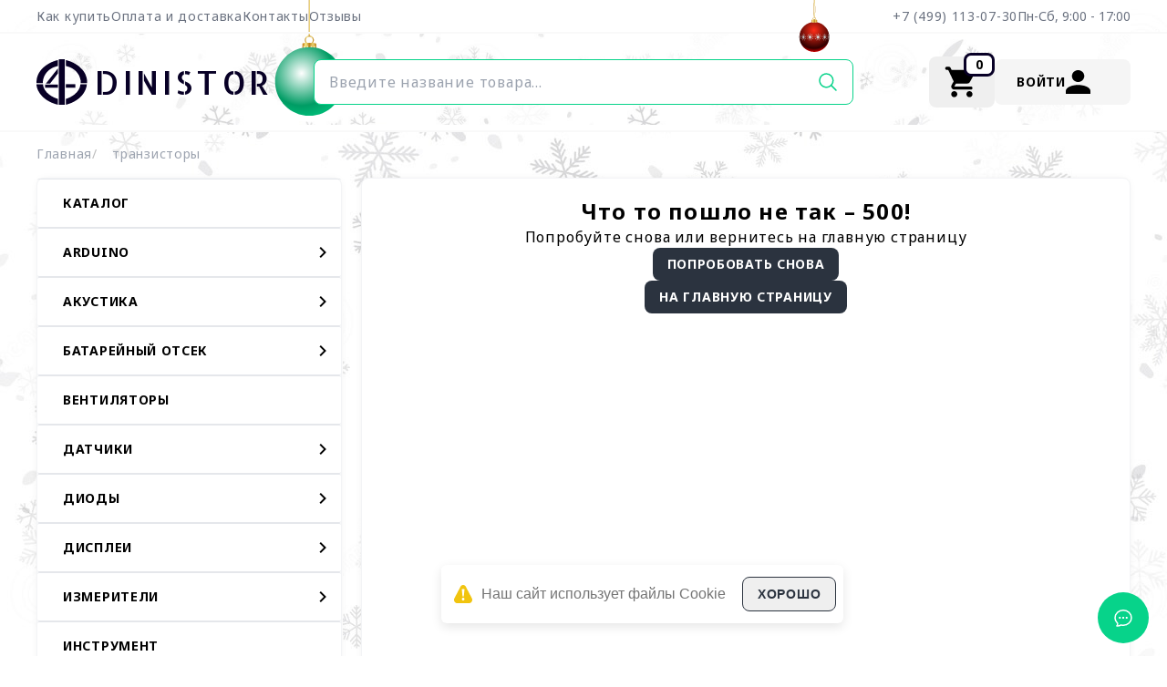

--- FILE ---
content_type: text/html; charset=utf-8
request_url: https://dinistor.ru/category/88
body_size: 137827
content:
<!DOCTYPE html><html lang="ru" class="__className_0779e0"><head><meta charSet="utf-8"/><meta name="viewport" content="width=device-width, initial-scale=1, maximum-scale=1, user-scalable=no"/><link rel="stylesheet" href="/_next/static/css/aa1a08dfc751db52.css" data-precedence="next"/><link rel="stylesheet" href="/_next/static/css/9306fb0d07ad6f16.css" data-precedence="next"/><link rel="stylesheet" href="/_next/static/css/93514946382f0c5c.css" data-precedence="next"/><link rel="stylesheet" href="/_next/static/css/fde4ba03326c9096.css" data-precedence="next"/><link rel="stylesheet" href="/_next/static/css/1df287fd5ce1aaaa.css" data-precedence="next"/><link rel="stylesheet" href="/_next/static/css/3fbe7934b6eb6f0d.css" data-precedence="next"/><link rel="stylesheet" href="/_next/static/css/e33b57843c7732eb.css" data-precedence="next"/><link rel="stylesheet" href="/_next/static/css/6d37c03d8d6e2d72.css" data-precedence="next"/><link rel="preload" as="script" fetchPriority="low" href="/_next/static/chunks/webpack-a7dc1f544390e193.js"/><script src="/_next/static/chunks/4bd1b696-100b9d70ed4e49c1.js" async=""></script><script src="/_next/static/chunks/1255-642c76f13c20a3ec.js" async=""></script><script src="/_next/static/chunks/main-app-2c9ffb6315324408.js" async=""></script><script src="/_next/static/chunks/1879-30de53f6dbbddd58.js" async=""></script><script src="/_next/static/chunks/app/(main)/category/not-found-25451b057eeffd9a.js" async=""></script><script src="/_next/static/chunks/06ed8259-5b5acb90746a2999.js" async=""></script><script src="/_next/static/chunks/6860-ab597d2fa1fe54c7.js" async=""></script><script src="/_next/static/chunks/5971-c23d321dbe20c49f.js" async=""></script><script src="/_next/static/chunks/4614-72532103ba3433e1.js" async=""></script><script src="/_next/static/chunks/5279-cd7321362638697c.js" async=""></script><script src="/_next/static/chunks/5063-0e13818b07c883e5.js" async=""></script><script src="/_next/static/chunks/6456-bd6340319569fe3d.js" async=""></script><script src="/_next/static/chunks/217-b4d7b961898ea6d3.js" async=""></script><script src="/_next/static/chunks/1123-5f43669e97525421.js" async=""></script><script src="/_next/static/chunks/1732-bc79f33b99c95b07.js" async=""></script><script src="/_next/static/chunks/app/(main)/category/%5Bid%5D/page-e67e0be4aee76af4.js" async=""></script><script src="/_next/static/chunks/2611-b981c9c7c5d16a8f.js" async=""></script><script src="/_next/static/chunks/9829-1d93d6e89556abfa.js" async=""></script><script src="/_next/static/chunks/606-ab29bb3d98b19fe0.js" async=""></script><script src="/_next/static/chunks/9761-4156fa01e72e7022.js" async=""></script><script src="/_next/static/chunks/4361-e51d49f97983fcbc.js" async=""></script><script src="/_next/static/chunks/3524-4701ee8f343d0681.js" async=""></script><script src="/_next/static/chunks/app/(main)/layout-193c8e9349e5019a.js" async=""></script><script src="/_next/static/chunks/app/(main)/error-e7bb514c7d88632d.js" async=""></script><script src="/_next/static/chunks/app/(main)/not-found-c4621765b7343522.js" async=""></script><meta name="next-size-adjust" content=""/><script src="/_next/static/chunks/polyfills-42372ed130431b0a.js" noModule=""></script></head><body><div hidden=""><!--$?--><template id="B:0"></template><!--/$--></div><noscript><div><img src="https://mc.yandex.ru/watch/92570687" style="position:absolute;left:-9999px;" alt=""/></div></noscript><div class="Toastify"></div><div class=" container mx-auto bg-transparent px-2 md:px-10"><header class="header_header__e8Umz"><div class="header_top__A8pph"><nav><ul class="flex items-center gap-10"><a class="header_list_item__sHlQH" href="/how-to">Как купить</a><a class="header_list_item__sHlQH" href="/about-payment">Оплата и доставка</a><a class="header_list_item__sHlQH" href="/contacts">Контакты</a><a class="header_list_item__sHlQH" href="/reviews">Отзывы</a></ul></nav><nav><ul class="flex items-center gap-8"><a class="header_list_item__sHlQH" href="tel:+74991130730">+7 (499) 113-07-30</a><li class="header_list_item__sHlQH hover:border-transparent">Пн-Сб, 9:00 - 17:00</li></ul></nav></div><div class="header_mine__xL09l"><span class="bg-new-year-header"></span><span class="bg-ball-svg"><svg width="93" height="160" viewBox="0 0 93 160" fill="none" xmlns="http://www.w3.org/2000/svg"><path d="M46.9588 -270H45.5371V52.4996H46.9588V-270Z" fill="url(#paint0_linear_1346_1649)"></path><path d="M46.2488 63.9454C42.8978 63.9454 40.1719 61.2191 40.1719 57.8673C40.1719 54.5171 42.8978 51.7909 46.2488 51.7909C49.6007 51.7909 52.3278 54.5171 52.3278 57.8673C52.3278 61.2191 49.6007 63.9454 46.2488 63.9454ZM46.2488 53.2123C43.6819 53.2123 41.5936 55.3012 41.5936 57.8673C41.5936 60.4351 43.6819 62.524 46.2488 62.524C48.8172 62.524 50.9061 60.4351 50.9061 57.8673C50.9064 55.3012 48.8172 53.2123 46.2488 53.2123Z" fill="url(#paint1_linear_1346_1649)"></path><path d="M48.0514 66.1807V73.9359C48.0514 74.9291 47.2479 75.7334 46.2556 75.7334C45.263 75.7334 44.4596 74.9291 44.4596 73.9359V66.1807C44.4596 65.4915 43.3437 65.4895 43.3437 66.1807V73.9359C43.3437 74.9291 42.5385 75.7334 41.5477 75.7334C40.5539 75.7334 39.7488 74.9291 39.7488 73.9359V66.1807C39.7488 65.4915 38.6342 65.4895 38.6342 66.1807V68.7227V73.9359C38.6342 74.4321 38.433 74.8817 38.1085 75.2065C37.7837 75.5319 37.3338 75.7331 36.8371 75.7331V63.5083C36.8371 62.6484 36.053 61.4092 45.9047 61.4092C55.7565 61.4092 55.6748 62.7574 55.6748 63.5083V75.7331C55.1781 75.7331 54.7282 75.5316 54.4034 75.2065C54.0786 74.8817 53.8774 74.4321 53.8774 73.9359V68.7227V66.1807C53.8774 65.4915 52.7629 65.4895 52.7629 66.1807V73.9359C52.7629 74.9291 51.9577 75.7334 50.9654 75.7334C49.9731 75.7334 49.1679 74.9291 49.1679 73.9359V66.1807C49.1673 65.4915 48.0514 65.4895 48.0514 66.1807Z" fill="url(#paint2_linear_1346_1649)"></path><path d="M92.4979 113.751C92.4979 139.358 71.7394 160 46.2477 160C20.681 160 0 139.267 0 113.751C0 101.244 4.98828 89.4682 13.7994 80.7907C22.5519 72.2068 34.0779 67.5021 46.2477 67.5021C69.0828 67.5021 87.8344 84.0233 91.7152 105.224C92.2287 107.981 92.4979 110.837 92.4979 113.751Z" fill="url(#paint3_radial_1346_1649)"></path><defs><linearGradient id="paint0_linear_1346_1649" x1="46.9588" y1="-108.75" x2="45.5371" y2="-108.75" gradientUnits="userSpaceOnUse"><stop stop-color="#BE811A"></stop><stop offset="0.25" stop-color="#F7EB89"></stop><stop offset="0.5" stop-color="#BE811A"></stop><stop offset="0.75" stop-color="#E9D16D"></stop><stop offset="1" stop-color="#BE811A"></stop></linearGradient><linearGradient id="paint1_linear_1346_1649" x1="40.172" y1="57.8682" x2="52.328" y2="57.8682" gradientUnits="userSpaceOnUse"><stop stop-color="#BE811A"></stop><stop offset="0.25" stop-color="#F7EB89"></stop><stop offset="0.5" stop-color="#BE811A"></stop><stop offset="0.75" stop-color="#E9D16D"></stop><stop offset="1" stop-color="#BE811A"></stop></linearGradient><linearGradient id="paint2_linear_1346_1649" x1="36.8217" y1="68.5713" x2="55.6742" y2="68.5713" gradientUnits="userSpaceOnUse"><stop stop-color="#BE6C00"></stop><stop offset="0.25" stop-color="#F7EB89"></stop><stop offset="0.5" stop-color="#BE811A"></stop><stop offset="0.75" stop-color="#E9D16D"></stop><stop offset="1" stop-color="#BE811A"></stop></linearGradient><radialGradient id="paint3_radial_1346_1649" cx="0" cy="0" r="1" gradientUnits="userSpaceOnUse" gradientTransform="translate(35.7909 102.679) scale(58.1459 58.1458)"><stop stop-color="white"></stop><stop offset="0.7536" stop-color="#009C64"></stop><stop offset="1" stop-color="#00B775"></stop></radialGradient></defs></svg></span><span class="bg-ball2-svg"><svg width="53" height="158" viewBox="0 0 53 158" fill="none" xmlns="http://www.w3.org/2000/svg"><path d="M51.9172 132.041C51.9172 146.414 40.2657 158 25.9577 158C11.6077 158 0 146.363 0 132.041C0 125.021 2.79981 118.412 7.74529 113.541C12.6579 108.724 19.127 106.083 25.9577 106.083C38.7746 106.083 49.2995 115.356 51.4777 127.255C51.7659 128.803 51.9172 130.406 51.9172 132.041Z" fill="url(#paint0_radial_1346_2539)"></path><path d="M1.33935 132.571C1.35481 134.135 1.07371 135.201 0.725522 134.9C0.16921 134.42 -0.190667 129.809 0.674871 129.609C1.1383 129.715 1.3285 131.482 1.33935 132.571Z" fill="url(#paint1_radial_1346_2539)"></path><path d="M1.56343 132.642C1.56655 132.933 1.5728 135.486 0.943338 135.63C0.506377 135.531 0.169695 134.223 0.0871691 132.296C0.0248636 130.856 0.243831 129.123 0.655968 128.939C1.11857 128.732 1.54239 130.462 1.56343 132.642ZM1.65695 132.67C1.64051 130.969 1.31798 128.52 0.676839 128.667C0.0669345 129.096 0.0271641 131.491 0.0615226 132.296C0.174462 134.933 0.676169 135.889 0.98556 135.888C1.38504 135.887 1.67404 134.503 1.65695 132.67Z" fill="url(#paint2_radial_1346_2539)"></path><path d="M2.61136 135.502C2.18919 135.882 1.79036 134.851 1.79496 134.46C1.79808 134.203 1.91811 134.186 1.95707 134.181C1.99998 134.183 2.37921 134.241 2.63945 135.475C2.6309 135.482 2.61908 135.494 2.61136 135.502Z" fill="url(#paint3_radial_1346_2539)"></path><path d="M1.91191 137.424C1.98654 137.773 2.00691 138.029 2.01859 138.166C1.50666 137.677 1.25037 136.212 1.40704 136.177C1.53954 136.203 1.78023 136.797 1.91191 137.424Z" fill="url(#paint4_radial_1346_2539)"></path><path d="M0.944529 136.866C1.13079 137.78 1.09493 138.064 1.08392 138.157C0.706798 137.06 0.666177 136.191 0.738675 136.162C0.758238 136.171 0.808246 136.194 0.944529 136.866Z" fill="url(#paint5_radial_1346_2539)"></path><path d="M0.23949 134.592C0.27056 134.865 0.320367 135.518 0.287652 135.57C0.219922 135.497 0.0890592 134.183 0.147419 134.165C0.189669 134.187 0.219927 134.419 0.23949 134.592Z" fill="url(#paint6_radial_1346_2539)"></path><path d="M1.10761 127.093C1.0453 127.459 0.919887 128.017 0.831114 128.056C0.726724 127.998 0.781298 126.779 1.19261 125.915C1.20116 126.035 1.22531 126.399 1.10761 127.093Z" fill="url(#paint7_radial_1346_2539)"></path><path d="M2.05962 127.817C1.924 128.681 1.59387 129.238 1.4714 129.084C1.33446 128.911 1.55407 127.406 2.08688 127.368C2.09312 127.368 2.10168 127.369 2.10875 127.369C2.10168 127.464 2.09069 127.621 2.05962 127.817Z" fill="url(#paint8_radial_1346_2539)"></path><path d="M2.64671 131.266C2.40752 132.122 2.06244 132.101 1.90429 131.818C1.67134 131.4 1.93932 130.763 2.26663 130.74C2.39979 130.754 2.4644 130.817 2.56797 130.96C2.68567 131.123 2.68568 131.123 2.64671 131.266Z" fill="url(#paint9_radial_1346_2539)"></path><path d="M8.78974 132.571C8.70475 134.57 7.29242 135.619 6.18375 134.505C4.85314 133.167 5.14689 129.758 7.02198 129.609C8.39631 129.717 8.83577 131.483 8.78974 132.571Z" fill="url(#paint10_radial_1346_2539)"></path><path d="M9.28351 132.642C9.23748 133.696 8.75136 135.511 7.222 135.63C4.74473 135.437 4.28115 130.825 6.04346 129.325C7.5549 128.039 9.4027 129.93 9.28351 132.642ZM9.4831 132.67C9.56103 130.899 8.6884 128.523 6.84669 128.667C4.2144 129.294 4.27735 134.306 6.34889 135.611C7.82433 136.541 9.37625 135.084 9.4831 132.67Z" fill="url(#paint11_radial_1346_2539)"></path><path d="M11.0519 135.502C10.1551 135.888 9.45101 134.774 9.59749 134.397C9.67294 134.2 9.88333 134.185 9.96208 134.181C10.0508 134.183 10.8331 134.242 11.112 135.475C11.0931 135.483 11.0698 135.494 11.0519 135.502Z" fill="url(#paint12_radial_1346_2539)"></path><path d="M9.089 137.424C9.13421 137.776 9.07733 138.03 9.0461 138.166C8.03655 137.677 7.97424 136.293 8.23283 136.188C8.25075 136.181 8.27657 136.178 8.29597 136.177C8.62459 136.204 9.01026 136.81 9.089 137.424Z" fill="url(#paint13_radial_1346_2539)"></path><path d="M6.69267 136.866C6.82139 137.784 6.43719 138.065 6.31094 138.157C5.69857 137.034 6.08113 136.189 6.34614 136.162C6.57909 136.178 6.67014 136.704 6.69267 136.866Z" fill="url(#paint14_radial_1346_2539)"></path><path d="M4.98034 134.592C5.00303 135.047 4.66175 135.881 4.06417 135.448C4.00976 134.227 4.58464 134.167 4.65007 134.165C4.78323 134.175 4.96243 134.23 4.98034 134.592Z" fill="url(#paint15_radial_1346_2539)"></path><path d="M4.5347 131.525C4.47864 131.972 4.01193 132.154 3.6833 131.718C3.50181 131.477 3.43555 131.13 3.43555 131.129C3.43637 131.125 3.61784 130.73 3.93973 130.716C4.3688 130.754 4.56363 131.297 4.5347 131.525Z" fill="url(#paint16_radial_1346_2539)"></path><path d="M5.52495 128.788C5.44933 129.186 5.14699 129.151 4.94692 128.858C4.81047 128.658 4.61187 128.197 4.81046 127.352C4.82443 127.35 4.83777 127.349 4.85092 127.349C5.532 127.389 5.56934 128.552 5.52495 128.788Z" fill="url(#paint17_radial_1346_2539)"></path><path d="M7.64438 127.093C7.56498 127.664 7.24179 128.292 7.01032 127.957C6.83508 127.703 6.69798 126.691 7.42789 125.915C7.50582 126.035 7.74088 126.399 7.64438 127.093Z" fill="url(#paint18_radial_1346_2539)"></path><path d="M10.0383 127.817C9.90121 128.771 9.1105 129.364 8.88462 129.002C8.68521 128.68 9.00314 127.403 10.0066 127.368C10.0221 127.368 10.0377 127.369 10.0533 127.369C10.0587 127.47 10.0666 127.621 10.0383 127.817Z" fill="url(#paint19_radial_1346_2539)"></path><path d="M11.4806 131.266C10.9484 132.308 10.0354 132.054 9.88201 131.589C9.74491 131.173 10.2552 130.758 10.7507 130.74C11.0591 130.757 11.2491 130.859 11.5327 131.155C11.5172 131.188 11.4968 131.232 11.4806 131.266Z" fill="url(#paint20_radial_1346_2539)"></path><path d="M20.9275 132.571C20.7178 134.931 17.9951 135.822 16.5795 133.995C15.3518 132.409 16.1433 129.734 18.4267 129.609C20.3238 129.713 21.0312 131.404 20.9275 132.571Z" fill="url(#paint21_radial_1346_2539)"></path><path d="M21.5927 132.642C21.4976 133.695 20.7405 135.509 18.5061 135.63C15.326 135.458 14.4442 131.534 16.4868 129.686C18.6199 127.757 21.8655 129.635 21.5927 132.642ZM21.8515 132.671C22.012 130.897 20.8014 128.521 18.1098 128.667C14.6999 129.231 14.2309 133.547 16.6631 135.285C18.7486 136.776 21.6099 135.334 21.8515 132.671Z" fill="url(#paint22_radial_1346_2539)"></path><path d="M23.7326 135.502C22.5266 135.885 21.6962 134.773 21.919 134.397C22.0352 134.2 22.3157 134.185 22.4216 134.181C22.5391 134.183 23.5792 134.242 23.8138 135.475C23.7895 135.483 23.7569 135.494 23.7326 135.502Z" fill="url(#paint23_radial_1346_2539)"></path><path d="M20.8622 137.424C20.8645 137.777 20.7384 138.03 20.6705 138.166C19.3968 137.686 19.4764 136.361 19.8252 136.203C19.8728 136.182 19.9226 136.179 19.9554 136.177C20.3709 136.202 20.8568 136.751 20.8622 137.424Z" fill="url(#paint24_radial_1346_2539)"></path><path d="M17.5563 136.866C17.5805 137.474 17.304 137.909 16.736 138.157C16.0496 137.032 16.7609 136.189 17.1512 136.162C17.4302 136.168 17.5431 136.53 17.5563 136.866Z" fill="url(#paint25_radial_1346_2539)"></path><path d="M15.2564 134.592C15.2441 135.046 14.5942 135.88 13.6602 135.448C13.7474 134.226 14.669 134.167 14.7733 134.165C14.9862 134.175 15.2666 134.23 15.2564 134.592Z" fill="url(#paint26_radial_1346_2539)"></path><path d="M14.7162 131.525C14.6173 131.999 13.5905 132.235 13.046 131.428C12.9727 131.32 12.926 131.214 12.8887 131.129C13.1606 130.847 13.4137 130.724 13.7346 130.716C14.4419 130.754 14.7636 131.296 14.7162 131.525Z" fill="url(#paint27_radial_1346_2539)"></path><path d="M16.1531 128.788C16.0579 129.249 15.4067 129.148 15.0484 128.617C14.6985 128.1 14.8325 127.537 14.8769 127.352C14.8979 127.351 14.919 127.35 14.9408 127.35C16.0316 127.39 16.2014 128.553 16.1531 128.788Z" fill="url(#paint28_radial_1346_2539)"></path><path d="M19.0815 127.178C19.0067 127.777 18.5665 128.349 18.205 127.872C18.0571 127.676 17.6628 126.711 18.604 125.914C18.7451 126.042 19.1743 126.432 19.0815 127.178Z" fill="url(#paint29_radial_1346_2539)"></path><path d="M22.449 127.817C22.3571 128.776 21.3217 129.363 20.9961 129.002C20.7123 128.689 21.0646 127.401 22.3617 127.368C22.3826 127.368 22.403 127.369 22.424 127.369C22.4411 127.47 22.4677 127.621 22.449 127.817Z" fill="url(#paint30_radial_1346_2539)"></path><path d="M24.4924 131.266C23.7771 132.368 22.4631 131.993 22.385 131.501C22.3227 131.109 22.9718 130.756 23.5452 130.74C23.9478 130.757 24.1948 130.859 24.5595 131.155C24.5401 131.188 24.5143 131.233 24.4924 131.266Z" fill="url(#paint31_radial_1346_2539)"></path><path d="M34.8763 132.571C34.6293 134.905 31.859 135.797 30.4521 133.995C29.2148 132.41 30.0695 129.736 32.4182 129.609C34.3193 129.711 35.0002 131.403 34.8763 132.571Z" fill="url(#paint32_radial_1346_2539)"></path><path d="M35.4918 132.643C35.3797 133.696 34.5913 135.511 32.3501 135.63C29.0803 135.456 28.2499 131.532 30.3892 129.686C32.6204 127.761 35.816 129.612 35.4918 132.643ZM35.7272 132.671C35.9096 130.967 34.8671 128.516 32.0509 128.667C28.535 129.237 27.9803 133.551 30.4523 135.285C32.5798 136.78 35.4397 135.362 35.7272 132.671Z" fill="url(#paint33_radial_1346_2539)"></path><path d="M37.2389 135.502C36.1732 135.884 35.4906 134.771 35.7143 134.397C35.832 134.2 36.0938 134.185 36.1794 134.181C36.2838 134.183 37.2079 134.242 37.3106 135.475C37.2886 135.483 37.2606 135.494 37.2389 135.502Z" fill="url(#paint34_radial_1346_2539)"></path><path d="M34.4604 137.424C34.4206 137.777 34.2673 138.031 34.1847 138.166C33.0285 137.681 33.2552 136.359 33.6059 136.203C33.6534 136.182 33.7001 136.179 33.7337 136.177C34.1333 136.202 34.5377 136.751 34.4604 137.424Z" fill="url(#paint35_radial_1346_2539)"></path><path d="M31.2417 136.866C31.1957 137.473 30.8427 137.907 30.1931 138.157C29.6167 137.031 30.475 136.189 30.8896 136.162C31.2753 136.17 31.2511 136.75 31.2417 136.866Z" fill="url(#paint36_radial_1346_2539)"></path><path d="M28.9512 134.592C28.9037 135.056 28.1027 135.88 27.0176 135.448C27.238 134.226 28.3078 134.167 28.4284 134.165C28.6707 134.175 28.9887 134.23 28.9512 134.592Z" fill="url(#paint37_radial_1346_2539)"></path><path d="M28.4442 131.525C28.3148 132.062 26.9353 132.253 26.3198 131.237C26.3002 131.205 26.2777 131.161 26.2598 131.129C26.5948 130.847 26.9017 130.724 27.2865 130.716C28.156 130.754 28.4972 131.307 28.4442 131.525Z" fill="url(#paint38_radial_1346_2539)"></path><path d="M29.9821 128.788C29.8971 129.294 29.0611 129.112 28.6475 128.498C28.3218 128.014 28.4091 127.533 28.4417 127.352C28.4667 127.351 28.4908 127.35 28.515 127.35C29.7725 127.39 30.0233 128.543 29.9821 128.788Z" fill="url(#paint39_radial_1346_2539)"></path><path d="M32.9214 127.178C32.902 127.747 32.5334 128.316 32.1354 127.918C31.89 127.672 31.4591 126.703 32.3123 125.915C32.4695 126.043 32.9479 126.431 32.9214 127.178Z" fill="url(#paint40_radial_1346_2539)"></path><path d="M36.1506 127.817C36.1365 128.786 35.222 129.369 34.8932 129.002C34.6135 128.69 34.8511 127.402 36.0375 127.368C36.0562 127.368 36.0742 127.369 36.0929 127.369C36.1163 127.469 36.1529 127.621 36.1506 127.817Z" fill="url(#paint41_radial_1346_2539)"></path><path d="M38.0472 131.266C37.4659 132.341 36.3613 132.037 36.2328 131.545C36.1292 131.15 36.7112 130.757 37.2377 130.74C37.5844 130.757 37.7948 130.859 38.1032 131.155C38.086 131.188 38.065 131.233 38.0472 131.266Z" fill="url(#paint42_radial_1346_2539)"></path><path d="M45.8832 132.571C45.683 134.691 43.9862 135.707 42.908 134.353C41.7347 132.88 42.2902 129.748 44.1482 129.609C45.5288 129.713 45.9938 131.404 45.8832 132.571Z" fill="url(#paint43_radial_1346_2539)"></path><path d="M46.2958 132.642C46.1945 133.695 45.5884 135.509 43.9571 135.63C41.4041 135.439 41.1369 130.827 43.0301 129.325C44.6605 128.031 46.5529 129.953 46.2958 132.642ZM46.4502 132.671C46.62 130.897 45.808 128.521 43.8419 128.667C41.0794 129.29 40.9081 134.304 42.9966 135.611C44.4792 136.54 46.2218 135.055 46.4502 132.671Z" fill="url(#paint44_radial_1346_2539)"></path><path d="M47.2641 135.502C46.5723 135.881 46.2296 134.83 46.341 134.46C46.4189 134.203 46.6175 134.186 46.683 134.181C46.7515 134.183 47.3531 134.242 47.311 135.475C47.2968 135.482 47.2779 135.494 47.2641 135.502Z" fill="url(#paint45_radial_1346_2539)"></path><path d="M45.245 137.424C45.1733 137.778 45.0329 138.031 44.9574 138.166C44.7463 138.025 44.5476 137.817 44.5188 137.256C44.5103 137.101 44.5376 136.239 44.8539 136.18C44.8624 136.178 44.8749 136.177 44.8843 136.177C45.1631 136.202 45.3812 136.752 45.245 137.424Z" fill="url(#paint46_radial_1346_2539)"></path><path d="M43.0324 136.866C42.9311 137.473 42.6157 137.907 42.0944 138.157C41.81 137.009 42.5314 136.189 42.8447 136.162C43.0683 136.168 43.0853 136.545 43.0324 136.866Z" fill="url(#paint47_radial_1346_2539)"></path><path d="M41.5046 134.592C41.44 135.056 40.7613 135.881 39.9355 135.448C40.2004 134.252 40.9741 134.17 41.126 134.165C41.3129 134.175 41.5552 134.23 41.5046 134.592Z" fill="url(#paint48_radial_1346_2539)"></path><path d="M41.2117 131.525C41.1096 132.06 40.1621 132.202 39.6473 131.428C39.5748 131.321 39.5272 131.214 39.4883 131.129C39.7548 130.847 39.9979 130.724 40.3017 130.716C40.9856 130.755 41.2536 131.308 41.2117 131.525Z" fill="url(#paint49_radial_1346_2539)"></path><path d="M42.3184 128.788C42.2865 129.209 41.8191 129.175 41.4405 128.723C41.1445 128.369 41.012 127.907 41.0463 127.352C41.0652 127.35 41.0838 127.349 41.1032 127.349C42.0794 127.389 42.3363 128.543 42.3184 128.788Z" fill="url(#paint50_radial_1346_2539)"></path><path d="M44.3618 127.178C44.3922 127.678 44.2083 128.239 43.924 127.99C43.6802 127.776 43.2595 126.729 43.8009 125.915C44.1428 126.258 44.3314 126.683 44.3618 127.178Z" fill="url(#paint51_radial_1346_2539)"></path><path d="M46.6078 127.817C46.667 128.708 46.1567 129.314 45.8871 129.05C45.6402 128.807 45.7157 127.403 46.4979 127.368C46.5104 127.368 46.5228 127.369 46.5344 127.369C46.5572 127.464 46.5945 127.621 46.6078 127.817Z" fill="url(#paint52_radial_1346_2539)"></path><path d="M47.9385 131.266C47.6377 132.181 47.0434 132.101 46.8478 131.712C46.6203 131.256 47.0581 130.759 47.4329 130.74C47.6767 130.76 47.8061 130.895 47.9719 131.155C47.9619 131.188 47.9492 131.233 47.9385 131.266Z" fill="url(#paint53_radial_1346_2539)"></path><path d="M51.6545 132.571C51.5556 134.227 51.0765 135.328 50.669 134.835C50.0474 134.086 50.1368 129.782 51.039 129.609C51.5797 129.714 51.7246 131.404 51.6545 132.571Z" fill="url(#paint54_radial_1346_2539)"></path><path d="M51.7603 132.643C51.7011 133.623 51.419 135.509 50.774 135.63C49.4956 135.386 49.9888 129.597 50.8044 128.99C51.4144 128.536 51.8959 130.379 51.7603 132.643ZM51.7962 132.671C51.9037 130.897 51.6374 128.519 50.8598 128.667C49.4683 129.463 49.7784 135.549 50.637 135.87C51.1573 136.066 51.6778 134.63 51.7962 132.671Z" fill="url(#paint55_radial_1346_2539)"></path><path d="M51.7019 135.502C51.6769 135.568 51.6627 135.578 51.6543 135.585C51.6489 135.583 51.6412 135.581 51.6356 135.579C51.5531 135.394 51.6208 134.233 51.7541 134.181C51.8763 134.231 51.7463 135.383 51.7019 135.502Z" fill="url(#paint56_radial_1346_2539)"></path><path d="M50.9587 137.424C50.8739 137.781 50.7811 138.031 50.732 138.166C50.6082 137.676 50.9151 136.211 51.0429 136.177C51.1333 136.202 51.1162 136.765 50.9587 137.424Z" fill="url(#paint57_radial_1346_2539)"></path><path d="M50.2381 136.866C50.1096 137.473 49.9008 137.907 49.6172 138.157C49.6795 137.006 50.1127 136.187 50.2482 136.162C50.3784 136.189 50.2528 136.796 50.2381 136.866Z" fill="url(#paint58_radial_1346_2539)"></path><path d="M49.7628 134.592C49.6958 135.054 49.2727 135.876 48.8574 135.448C49.1152 134.251 49.5196 134.169 49.5974 134.165C49.6942 134.175 49.8157 134.23 49.7628 134.592Z" fill="url(#paint59_radial_1346_2539)"></path><path d="M49.7301 131.525C49.6882 131.939 49.3508 132.137 49.0633 131.772C48.8716 131.527 48.7882 131.131 48.7891 131.129C48.7891 131.125 48.962 130.73 49.2393 130.716C49.6079 130.754 49.7521 131.307 49.7301 131.525Z" fill="url(#paint60_radial_1346_2539)"></path><path d="M50.1975 128.788C50.2053 129.068 50.1064 129.162 49.9568 129.016C49.9131 128.973 49.5276 128.564 49.4512 127.352C49.4605 127.35 49.4699 127.349 49.4799 127.349C49.9817 127.388 50.1905 128.543 50.1975 128.788Z" fill="url(#paint61_radial_1346_2539)"></path><path d="M50.9212 127.178C50.9945 127.706 50.9617 128.098 50.8838 128.049C50.7715 127.979 50.4444 126.774 50.5411 125.914C50.7249 126.258 50.8528 126.682 50.9212 127.178Z" fill="url(#paint62_radial_1346_2539)"></path><path d="M51.6504 127.817C51.74 128.51 51.7174 129.044 51.6411 129.108C51.5467 129.089 51.5078 128.537 51.4921 128.21C51.4836 128.024 51.4632 127.413 51.5613 127.37C51.5646 127.369 51.5692 127.369 51.5723 127.368C51.5967 127.461 51.6123 127.523 51.6504 127.817Z" fill="url(#paint63_radial_1346_2539)"></path><path d="M52.0585 131.266C52.05 131.76 52.0125 132.042 51.9635 131.984C51.8536 131.852 51.8824 130.783 51.9977 130.74C52.0397 130.765 52.0616 131.073 52.0585 131.266Z" fill="url(#paint64_radial_1346_2539)"></path><path d="M26.0343 98.0112H25.2364C25.2364 94.5635 24.9472 92.8112 24.6676 91.1156C24.3827 89.3888 24.0879 87.6033 24.0879 84.091C24.0879 80.5788 24.3827 78.7933 24.6676 77.0665C24.9472 75.3709 25.2364 73.6186 25.2364 70.1709C25.2364 66.7233 24.9472 64.97 24.6676 63.2744C24.3825 61.5476 24.0879 59.7621 24.0879 56.2498C24.0879 52.7366 24.3827 50.9502 24.6676 49.2233C24.9472 47.5279 25.2364 45.7746 25.2364 42.3259C25.2364 38.8781 24.9472 37.125 24.6676 35.4294C24.3827 33.7026 24.0879 31.9171 24.0879 28.4038C24.0879 24.8896 24.3827 23.1041 24.6676 21.3773C24.9472 19.6817 25.2364 17.9286 25.2364 14.4808C25.2364 11.0321 24.9472 9.27882 24.6676 7.58326C24.3827 5.85645 24.0879 4.06998 24.0879 0.556702C24.0879 -2.95641 24.3825 -4.74289 24.6676 -6.46969C24.9472 -8.16624 25.2364 -9.91934 25.2364 -13.3682C25.2364 -16.8149 24.9472 -18.5681 24.6676 -20.2637C24.3827 -21.9905 24.0879 -23.776 24.0879 -27.2893C24.0879 -30.8036 24.3827 -32.5899 24.6676 -34.3168C24.9472 -36.0132 25.2364 -37.7665 25.2364 -41.2152C25.2364 -44.6648 24.9472 -46.4181 24.6676 -48.1146C24.3825 -49.8414 24.0879 -51.6279 24.0879 -55.1422C24.0879 -58.6574 24.3827 -60.4439 24.6676 -62.1717C24.9472 -63.8681 25.2364 -65.6223 25.2364 -69.0712C25.2364 -72.5208 24.9472 -74.2751 24.6676 -75.9715C24.3825 -77.6993 24.0879 -79.4857 24.0879 -83H24.8859C24.8859 -79.5513 25.1751 -77.7972 25.4547 -76.1005C25.7394 -74.3727 26.0343 -72.5864 26.0343 -69.071C26.0343 -65.5567 25.7398 -63.7704 25.4547 -62.0425C25.1751 -60.3459 24.8859 -58.5918 24.8859 -55.142C24.8859 -51.6932 25.1751 -49.9401 25.4547 -48.2435C25.7394 -46.5167 26.0343 -44.7302 26.0343 -41.215C26.0343 -37.7007 25.7394 -35.9144 25.4547 -34.1875C25.1751 -32.4909 24.8859 -30.7378 24.8859 -27.2891C24.8859 -23.8413 25.1751 -22.0882 25.4547 -20.3926C25.7398 -18.6658 26.0343 -16.8803 26.0343 -13.368C26.0343 -9.85375 25.7394 -8.06728 25.4547 -6.34048C25.1751 -4.64507 24.8859 -2.89082 24.8859 0.556862C24.8859 4.0057 25.1751 5.75897 25.4547 7.45437C25.7394 9.18118 26.0343 10.9677 26.0343 14.4809C26.0343 17.9942 25.7398 19.7797 25.4547 21.5065C25.1751 23.2021 24.8859 24.9552 24.8859 28.404C24.8859 31.8517 25.1751 33.605 25.4547 35.3005C25.7394 37.0273 26.0343 38.8128 26.0343 42.3261C26.0343 45.8394 25.7394 47.6257 25.4547 49.3525C25.1751 51.048 24.8859 52.8013 24.8859 56.25C24.8859 59.6969 25.1751 61.45 25.4547 63.1455C25.7394 64.8723 26.0343 66.6578 26.0343 70.1711C26.0343 73.6834 25.7394 75.4689 25.4547 77.1957C25.1751 78.8911 24.8859 80.6434 24.8859 84.0912C24.8859 87.5389 25.1751 89.2912 25.4547 90.9867C25.7396 92.7134 26.0343 94.4989 26.0343 98.0112Z" fill="url(#paint65_linear_1346_2539)"></path><path d="M26.6808 98.0113H25.8828C25.8828 94.499 26.1774 92.7135 26.4624 90.9867C26.7418 89.2912 27.0311 87.5389 27.0311 84.0912C27.0311 80.6433 26.7418 78.8912 26.4624 77.1956C26.1774 75.4689 25.8828 73.6834 25.8828 70.1711C25.8828 66.658 26.1774 64.8723 26.4624 63.1455C26.7421 61.4501 27.0311 59.6968 27.0311 56.25C27.0311 52.8013 26.7418 51.048 26.4624 49.3525C26.1774 47.6257 25.8828 45.8394 25.8828 42.3261C25.8828 38.8128 26.1774 37.0273 26.4624 35.3005C26.7418 33.6049 27.0311 31.8517 27.0311 28.404C27.0311 24.9551 26.7418 23.202 26.4621 21.5065C26.1774 19.7797 25.8828 17.9942 25.8828 14.4809C25.8828 10.9676 26.1774 9.18116 26.4624 7.45435C26.7418 5.75896 27.0311 4.00568 27.0311 0.556847C27.0311 -2.89083 26.7421 -4.64509 26.4624 -6.34049C26.1774 -8.06729 25.8828 -9.85377 25.8828 -13.368C25.8828 -16.8803 26.1774 -18.6658 26.4621 -20.3926C26.7418 -22.0882 27.0311 -23.8413 27.0311 -27.2891C27.0311 -30.7378 26.7418 -32.4911 26.4624 -34.1875C26.1774 -35.9144 25.8828 -37.7007 25.8828 -41.215C25.8828 -44.7302 26.1774 -46.5167 26.4624 -48.2435C26.7421 -49.9401 27.0311 -51.6932 27.0311 -55.142C27.0311 -58.5917 26.7418 -60.3459 26.4621 -62.0425C26.1774 -63.7703 25.8828 -65.5566 25.8828 -69.071C25.8828 -72.5863 26.1774 -74.3726 26.4624 -76.1005C26.7421 -77.7971 27.0311 -79.5512 27.0311 -83H27.8289C27.8289 -79.4859 27.5343 -77.6994 27.2496 -75.9715C26.9699 -74.2751 26.6808 -72.5208 26.6808 -69.0712C26.6808 -65.6225 26.9698 -63.8682 27.2494 -62.1717C27.5343 -60.4439 27.8289 -58.6574 27.8289 -55.1422C27.8289 -51.6279 27.5343 -49.8414 27.2496 -48.1146C26.9699 -46.4181 26.6808 -44.665 26.6808 -41.2152C26.6808 -37.7665 26.97 -36.0132 27.2494 -34.3168C27.5343 -32.5899 27.8289 -30.8036 27.8289 -27.2893C27.8289 -23.776 27.5343 -21.9905 27.2494 -20.2637C26.9698 -18.5682 26.6808 -16.8151 26.6808 -13.3682C26.6808 -9.91936 26.9699 -8.16626 27.2496 -6.4697C27.5343 -4.7429 27.8289 -2.95642 27.8289 0.556686C27.8289 4.06997 27.5343 5.85644 27.2494 7.58324C26.97 9.27881 26.6808 11.0321 26.6808 14.4808C26.6808 17.9286 26.9698 19.6817 27.2494 21.3773C27.5343 23.1041 27.8289 24.8896 27.8289 28.4038C27.8289 31.9171 27.5343 33.7026 27.2494 35.4294C26.97 37.1248 26.6808 38.8781 26.6808 42.3259C26.6808 45.7746 26.97 47.5278 27.2494 49.2232C27.5343 50.9502 27.8289 52.7365 27.8289 56.2498C27.8289 59.7621 27.5343 61.5476 27.2496 63.2744C26.9699 64.97 26.6808 66.7232 26.6808 70.1709C26.6808 73.6187 26.97 75.3709 27.2494 77.0664C27.5343 78.7932 27.8289 80.5787 27.8289 84.091C27.8289 87.6033 27.5343 89.3888 27.2494 91.1156C26.97 92.8113 26.6808 94.5636 26.6808 98.0113Z" fill="url(#paint66_linear_1346_2539)"></path><path d="M25.9602 102.819C24.565 102.819 23.4297 101.684 23.4297 100.29C23.4297 98.8953 24.565 97.76 25.9602 97.76C27.3546 97.76 28.4891 98.8953 28.4891 100.29C28.4891 101.684 27.3546 102.819 25.9602 102.819ZM25.9602 98.558C25.0049 98.558 24.2277 99.3344 24.2277 100.29C24.2277 101.245 25.0049 102.021 25.9602 102.021C26.9148 102.021 27.6913 101.245 27.6913 100.29C27.6913 99.3344 26.9148 98.558 25.9602 98.558Z" fill="url(#paint67_linear_1346_2539)"></path><path d="M30.7396 106.535V102.914C30.7396 102.21 28.5988 101.639 25.9595 101.639C23.3185 101.639 21.1777 102.21 21.1777 102.914V106.535C21.1776 107.151 30.7396 107.151 30.7396 106.535Z" fill="url(#paint68_linear_1346_2539)"></path><defs><radialGradient id="paint0_radial_1346_2539" cx="0" cy="0" r="1" gradientUnits="userSpaceOnUse" gradientTransform="translate(25.2968 120.686) scale(39.2133 39.2133)"><stop stop-color="#FF2D18"></stop><stop offset="0.7923" stop-color="#300000"></stop><stop offset="1" stop-color="#FF0000"></stop></radialGradient><radialGradient id="paint1_radial_1346_2539" cx="0" cy="0" r="1" gradientUnits="userSpaceOnUse" gradientTransform="translate(27.07 117.67) scale(91.8297 91.8303)"><stop stop-color="white"></stop><stop offset="1"></stop></radialGradient><radialGradient id="paint2_radial_1346_2539" cx="0" cy="0" r="1" gradientUnits="userSpaceOnUse" gradientTransform="translate(27.0703 117.67) scale(91.8293 91.8308)"><stop stop-color="white"></stop><stop offset="1"></stop></radialGradient><radialGradient id="paint3_radial_1346_2539" cx="0" cy="0" r="1" gradientUnits="userSpaceOnUse" gradientTransform="translate(27.0699 117.671) scale(91.8279 91.8287)"><stop stop-color="white"></stop><stop offset="1"></stop></radialGradient><radialGradient id="paint4_radial_1346_2539" cx="0" cy="0" r="1" gradientUnits="userSpaceOnUse" gradientTransform="translate(27.0709 117.671) scale(91.8306 91.8314)"><stop stop-color="white"></stop><stop offset="1"></stop></radialGradient><radialGradient id="paint5_radial_1346_2539" cx="0" cy="0" r="1" gradientUnits="userSpaceOnUse" gradientTransform="translate(27.0717 117.671) scale(91.8348 91.831)"><stop stop-color="white"></stop><stop offset="1"></stop></radialGradient><radialGradient id="paint6_radial_1346_2539" cx="0" cy="0" r="1" gradientUnits="userSpaceOnUse" gradientTransform="translate(27.0706 117.67) scale(91.8327 91.8301)"><stop stop-color="white"></stop><stop offset="1"></stop></radialGradient><radialGradient id="paint7_radial_1346_2539" cx="0" cy="0" r="1" gradientUnits="userSpaceOnUse" gradientTransform="translate(27.0714 117.671) scale(91.8305 91.8324)"><stop stop-color="white"></stop><stop offset="1"></stop></radialGradient><radialGradient id="paint8_radial_1346_2539" cx="0" cy="0" r="1" gradientUnits="userSpaceOnUse" gradientTransform="translate(27.0684 117.671) scale(91.8244 91.8247)"><stop stop-color="white"></stop><stop offset="1"></stop></radialGradient><radialGradient id="paint9_radial_1346_2539" cx="0" cy="0" r="1" gradientUnits="userSpaceOnUse" gradientTransform="translate(27.0715 117.67) scale(91.8348 91.8334)"><stop stop-color="white"></stop><stop offset="1"></stop></radialGradient><radialGradient id="paint10_radial_1346_2539" cx="0" cy="0" r="1" gradientUnits="userSpaceOnUse" gradientTransform="translate(27.07 117.67) scale(91.8294 91.8289)"><stop stop-color="white"></stop><stop offset="1"></stop></radialGradient><radialGradient id="paint11_radial_1346_2539" cx="0" cy="0" r="1" gradientUnits="userSpaceOnUse" gradientTransform="translate(27.0703 117.67) scale(91.8303 91.8299)"><stop stop-color="white"></stop><stop offset="1"></stop></radialGradient><radialGradient id="paint12_radial_1346_2539" cx="0" cy="0" r="1" gradientUnits="userSpaceOnUse" gradientTransform="translate(27.0696 117.671) scale(91.8278 91.8287)"><stop stop-color="white"></stop><stop offset="1"></stop></radialGradient><radialGradient id="paint13_radial_1346_2539" cx="0" cy="0" r="1" gradientUnits="userSpaceOnUse" gradientTransform="translate(27.07 117.671) scale(91.8294 91.8295)"><stop stop-color="white"></stop><stop offset="1"></stop></radialGradient><radialGradient id="paint14_radial_1346_2539" cx="0" cy="0" r="1" gradientUnits="userSpaceOnUse" gradientTransform="translate(27.0692 117.671) scale(91.828 91.8287)"><stop stop-color="white"></stop><stop offset="1"></stop></radialGradient><radialGradient id="paint15_radial_1346_2539" cx="0" cy="0" r="1" gradientUnits="userSpaceOnUse" gradientTransform="translate(27.0695 117.671) scale(91.8273 91.8273)"><stop stop-color="white"></stop><stop offset="1"></stop></radialGradient><radialGradient id="paint16_radial_1346_2539" cx="0" cy="0" r="1" gradientUnits="userSpaceOnUse" gradientTransform="translate(27.0706 117.671) scale(91.8302 91.8298)"><stop stop-color="white"></stop><stop offset="1"></stop></radialGradient><radialGradient id="paint17_radial_1346_2539" cx="0" cy="0" r="1" gradientUnits="userSpaceOnUse" gradientTransform="translate(27.0703 117.67) scale(91.8333 91.8303)"><stop stop-color="white"></stop><stop offset="1"></stop></radialGradient><radialGradient id="paint18_radial_1346_2539" cx="0" cy="0" r="1" gradientUnits="userSpaceOnUse" gradientTransform="translate(27.0699 117.671) scale(91.8259 91.8273)"><stop stop-color="white"></stop><stop offset="1"></stop></radialGradient><radialGradient id="paint19_radial_1346_2539" cx="0" cy="0" r="1" gradientUnits="userSpaceOnUse" gradientTransform="translate(27.0712 117.671) scale(91.8306 91.8321)"><stop stop-color="white"></stop><stop offset="1"></stop></radialGradient><radialGradient id="paint20_radial_1346_2539" cx="0" cy="0" r="1" gradientUnits="userSpaceOnUse" gradientTransform="translate(27.07 117.67) scale(91.8284 91.8303)"><stop stop-color="white"></stop><stop offset="1"></stop></radialGradient><radialGradient id="paint21_radial_1346_2539" cx="0" cy="0" r="1" gradientUnits="userSpaceOnUse" gradientTransform="translate(27.0703 117.67) scale(91.8281 91.8282)"><stop stop-color="white"></stop><stop offset="1"></stop></radialGradient><radialGradient id="paint22_radial_1346_2539" cx="0" cy="0" r="1" gradientUnits="userSpaceOnUse" gradientTransform="translate(27.0696 117.671) scale(91.8293 91.8292)"><stop stop-color="white"></stop><stop offset="1"></stop></radialGradient><radialGradient id="paint23_radial_1346_2539" cx="0" cy="0" r="1" gradientUnits="userSpaceOnUse" gradientTransform="translate(27.0712 117.671) scale(91.8302 91.8291)"><stop stop-color="white"></stop><stop offset="1"></stop></radialGradient><radialGradient id="paint24_radial_1346_2539" cx="0" cy="0" r="1" gradientUnits="userSpaceOnUse" gradientTransform="translate(27.0704 117.671) scale(91.8286 91.8299)"><stop stop-color="white"></stop><stop offset="1"></stop></radialGradient><radialGradient id="paint25_radial_1346_2539" cx="0" cy="0" r="1" gradientUnits="userSpaceOnUse" gradientTransform="translate(27.0703 117.671) scale(91.8289 91.829)"><stop stop-color="white"></stop><stop offset="1"></stop></radialGradient><radialGradient id="paint26_radial_1346_2539" cx="0" cy="0" r="1" gradientUnits="userSpaceOnUse" gradientTransform="translate(27.0697 117.671) scale(91.828 91.8283)"><stop stop-color="white"></stop><stop offset="1"></stop></radialGradient><radialGradient id="paint27_radial_1346_2539" cx="0" cy="0" r="1" gradientUnits="userSpaceOnUse" gradientTransform="translate(27.0703 117.671) scale(91.8278 91.8283)"><stop stop-color="white"></stop><stop offset="1"></stop></radialGradient><radialGradient id="paint28_radial_1346_2539" cx="0" cy="0" r="1" gradientUnits="userSpaceOnUse" gradientTransform="translate(27.0706 117.67) scale(91.8306 91.831)"><stop stop-color="white"></stop><stop offset="1"></stop></radialGradient><radialGradient id="paint29_radial_1346_2539" cx="0" cy="0" r="1" gradientUnits="userSpaceOnUse" gradientTransform="translate(27.0703 117.671) scale(91.8264 91.8293)"><stop stop-color="white"></stop><stop offset="1"></stop></radialGradient><radialGradient id="paint30_radial_1346_2539" cx="0" cy="0" r="1" gradientUnits="userSpaceOnUse" gradientTransform="translate(27.0711 117.671) scale(91.8305 91.8294)"><stop stop-color="white"></stop><stop offset="1"></stop></radialGradient><radialGradient id="paint31_radial_1346_2539" cx="0" cy="0" r="1" gradientUnits="userSpaceOnUse" gradientTransform="translate(27.0697 117.67) scale(91.8303 91.8302)"><stop stop-color="white"></stop><stop offset="1"></stop></radialGradient><radialGradient id="paint32_radial_1346_2539" cx="0" cy="0" r="1" gradientUnits="userSpaceOnUse" gradientTransform="translate(27.0712 117.67) scale(91.8291 91.8287)"><stop stop-color="white"></stop><stop offset="1"></stop></radialGradient><radialGradient id="paint33_radial_1346_2539" cx="0" cy="0" r="1" gradientUnits="userSpaceOnUse" gradientTransform="translate(27.0706 117.671) scale(91.8293 91.8294)"><stop stop-color="white"></stop><stop offset="1"></stop></radialGradient><radialGradient id="paint34_radial_1346_2539" cx="0" cy="0" r="1" gradientUnits="userSpaceOnUse" gradientTransform="translate(27.0691 117.671) scale(91.8294 91.8296)"><stop stop-color="white"></stop><stop offset="1"></stop></radialGradient><radialGradient id="paint35_radial_1346_2539" cx="0" cy="0" r="1" gradientUnits="userSpaceOnUse" gradientTransform="translate(27.0706 117.671) scale(91.8298 91.83)"><stop stop-color="white"></stop><stop offset="1"></stop></radialGradient><radialGradient id="paint36_radial_1346_2539" cx="0" cy="0" r="1" gradientUnits="userSpaceOnUse" gradientTransform="translate(27.0694 117.671) scale(91.8272 91.8286)"><stop stop-color="white"></stop><stop offset="1"></stop></radialGradient><radialGradient id="paint37_radial_1346_2539" cx="0" cy="0" r="1" gradientUnits="userSpaceOnUse" gradientTransform="translate(27.0707 117.671) scale(91.8285 91.8287)"><stop stop-color="white"></stop><stop offset="1"></stop></radialGradient><radialGradient id="paint38_radial_1346_2539" cx="0" cy="0" r="1" gradientUnits="userSpaceOnUse" gradientTransform="translate(27.0701 117.671) scale(91.8284 91.83)"><stop stop-color="white"></stop><stop offset="1"></stop></radialGradient><radialGradient id="paint39_radial_1346_2539" cx="0" cy="0" r="1" gradientUnits="userSpaceOnUse" gradientTransform="translate(27.0708 117.67) scale(91.8335 91.832)"><stop stop-color="white"></stop><stop offset="1"></stop></radialGradient><radialGradient id="paint40_radial_1346_2539" cx="0" cy="0" r="1" gradientUnits="userSpaceOnUse" gradientTransform="translate(27.0692 117.671) scale(91.8294 91.8287)"><stop stop-color="white"></stop><stop offset="1"></stop></radialGradient><radialGradient id="paint41_radial_1346_2539" cx="0" cy="0" r="1" gradientUnits="userSpaceOnUse" gradientTransform="translate(27.0701 117.671) scale(91.829 91.8296)"><stop stop-color="white"></stop><stop offset="1"></stop></radialGradient><radialGradient id="paint42_radial_1346_2539" cx="0" cy="0" r="1" gradientUnits="userSpaceOnUse" gradientTransform="translate(27.0704 117.67) scale(91.8303 91.8311)"><stop stop-color="white"></stop><stop offset="1"></stop></radialGradient><radialGradient id="paint43_radial_1346_2539" cx="0" cy="0" r="1" gradientUnits="userSpaceOnUse" gradientTransform="translate(27.0698 117.67) scale(91.83 91.8296)"><stop stop-color="white"></stop><stop offset="1"></stop></radialGradient><radialGradient id="paint44_radial_1346_2539" cx="0" cy="0" r="1" gradientUnits="userSpaceOnUse" gradientTransform="translate(27.0706 117.671) scale(91.8301 91.8297)"><stop stop-color="white"></stop><stop offset="1"></stop></radialGradient><radialGradient id="paint45_radial_1346_2539" cx="0" cy="0" r="1" gradientUnits="userSpaceOnUse" gradientTransform="translate(27.07 117.671) scale(91.8301 91.828)"><stop stop-color="white"></stop><stop offset="1"></stop></radialGradient><radialGradient id="paint46_radial_1346_2539" cx="0" cy="0" r="1" gradientUnits="userSpaceOnUse" gradientTransform="translate(27.0695 117.672) scale(91.8307 91.8306)"><stop stop-color="white"></stop><stop offset="1"></stop></radialGradient><radialGradient id="paint47_radial_1346_2539" cx="0" cy="0" r="1" gradientUnits="userSpaceOnUse" gradientTransform="translate(27.0698 117.671) scale(91.8298 91.8291)"><stop stop-color="white"></stop><stop offset="1"></stop></radialGradient><radialGradient id="paint48_radial_1346_2539" cx="0" cy="0" r="1" gradientUnits="userSpaceOnUse" gradientTransform="translate(27.0705 117.671) scale(91.8301 91.8282)"><stop stop-color="white"></stop><stop offset="1"></stop></radialGradient><radialGradient id="paint49_radial_1346_2539" cx="0" cy="0" r="1" gradientUnits="userSpaceOnUse" gradientTransform="translate(27.0701 117.671) scale(91.8307 91.8294)"><stop stop-color="white"></stop><stop offset="1"></stop></radialGradient><radialGradient id="paint50_radial_1346_2539" cx="0" cy="0" r="1" gradientUnits="userSpaceOnUse" gradientTransform="translate(27.0704 117.67) scale(91.8301 91.8298)"><stop stop-color="white"></stop><stop offset="1"></stop></radialGradient><radialGradient id="paint51_radial_1346_2539" cx="0" cy="0" r="1" gradientUnits="userSpaceOnUse" gradientTransform="translate(27.07 117.671) scale(91.8344 91.8327)"><stop stop-color="white"></stop><stop offset="1"></stop></radialGradient><radialGradient id="paint52_radial_1346_2539" cx="0" cy="0" r="1" gradientUnits="userSpaceOnUse" gradientTransform="translate(27.0697 117.671) scale(91.8315 91.8309)"><stop stop-color="white"></stop><stop offset="1"></stop></radialGradient><radialGradient id="paint53_radial_1346_2539" cx="0" cy="0" r="1" gradientUnits="userSpaceOnUse" gradientTransform="translate(27.0687 117.67) scale(91.8328 91.8313)"><stop stop-color="white"></stop><stop offset="1"></stop></radialGradient><radialGradient id="paint54_radial_1346_2539" cx="0" cy="0" r="1" gradientUnits="userSpaceOnUse" gradientTransform="translate(27.0697 117.67) scale(91.8314 91.8301)"><stop stop-color="white"></stop><stop offset="1"></stop></radialGradient><radialGradient id="paint55_radial_1346_2539" cx="0" cy="0" r="1" gradientUnits="userSpaceOnUse" gradientTransform="translate(27.0689 117.671) scale(91.8306 91.8304)"><stop stop-color="white"></stop><stop offset="1"></stop></radialGradient><radialGradient id="paint56_radial_1346_2539" cx="0" cy="0" r="1" gradientUnits="userSpaceOnUse" gradientTransform="translate(27.0705 117.671) scale(91.8286 91.8296)"><stop stop-color="white"></stop><stop offset="1"></stop></radialGradient><radialGradient id="paint57_radial_1346_2539" cx="0" cy="0" r="1" gradientUnits="userSpaceOnUse" gradientTransform="translate(27.0712 117.671) scale(91.8295 91.8252)"><stop stop-color="white"></stop><stop offset="1"></stop></radialGradient><radialGradient id="paint58_radial_1346_2539" cx="0" cy="0" r="1" gradientUnits="userSpaceOnUse" gradientTransform="translate(27.0688 117.671) scale(91.8332 91.8308)"><stop stop-color="white"></stop><stop offset="1"></stop></radialGradient><radialGradient id="paint59_radial_1346_2539" cx="0" cy="0" r="1" gradientUnits="userSpaceOnUse" gradientTransform="translate(27.0695 117.671) scale(91.8283 91.827)"><stop stop-color="white"></stop><stop offset="1"></stop></radialGradient><radialGradient id="paint60_radial_1346_2539" cx="0" cy="0" r="1" gradientUnits="userSpaceOnUse" gradientTransform="translate(27.0692 117.671) scale(91.8302 91.8281)"><stop stop-color="white"></stop><stop offset="1"></stop></radialGradient><radialGradient id="paint61_radial_1346_2539" cx="0" cy="0" r="1" gradientUnits="userSpaceOnUse" gradientTransform="translate(27.0697 117.67) scale(91.8288 91.8283)"><stop stop-color="white"></stop><stop offset="1"></stop></radialGradient><radialGradient id="paint62_radial_1346_2539" cx="0" cy="0" r="1" gradientUnits="userSpaceOnUse" gradientTransform="translate(27.0702 117.671) scale(91.8295 91.8297)"><stop stop-color="white"></stop><stop offset="1"></stop></radialGradient><radialGradient id="paint63_radial_1346_2539" cx="0" cy="0" r="1" gradientUnits="userSpaceOnUse" gradientTransform="translate(27.0683 117.671) scale(91.8325 91.8343)"><stop stop-color="white"></stop><stop offset="1"></stop></radialGradient><radialGradient id="paint64_radial_1346_2539" cx="0" cy="0" r="1" gradientUnits="userSpaceOnUse" gradientTransform="translate(27.0677 117.67) scale(91.839 91.8279)"><stop stop-color="white"></stop><stop offset="1"></stop></radialGradient><linearGradient id="paint65_linear_1346_2539" x1="26.0344" y1="7.50576" x2="24.088" y2="7.50576" gradientUnits="userSpaceOnUse"><stop stop-color="#BE811A"></stop><stop offset="0.25" stop-color="#F7EB89"></stop><stop offset="0.5" stop-color="#BE811A"></stop><stop offset="0.75" stop-color="#E9D16D"></stop><stop offset="1" stop-color="#BE811A"></stop></linearGradient><linearGradient id="paint66_linear_1346_2539" x1="25.8829" y1="7.50591" x2="27.8289" y2="7.50591" gradientUnits="userSpaceOnUse"><stop stop-color="#BE811A"></stop><stop offset="0.25" stop-color="#F7EB89"></stop><stop offset="0.5" stop-color="#BE811A"></stop><stop offset="0.75" stop-color="#E9D16D"></stop><stop offset="1" stop-color="#BE811A"></stop></linearGradient><linearGradient id="paint67_linear_1346_2539" x1="23.4297" y1="100.29" x2="28.4891" y2="100.29" gradientUnits="userSpaceOnUse"><stop stop-color="#BE811A"></stop><stop offset="0.25" stop-color="#F7EB89"></stop><stop offset="0.5" stop-color="#BE811A"></stop><stop offset="0.75" stop-color="#E9D16D"></stop><stop offset="1" stop-color="#BE811A"></stop></linearGradient><linearGradient id="paint68_linear_1346_2539" x1="21.1777" y1="104.318" x2="30.7396" y2="104.318" gradientUnits="userSpaceOnUse"><stop stop-color="#BE6C00"></stop><stop offset="0.25" stop-color="#F7EB89"></stop><stop offset="0.5" stop-color="#BE811A"></stop><stop offset="0.75" stop-color="#E9D16D"></stop><stop offset="1" stop-color="#BE811A"></stop></linearGradient></defs></svg></span><span class="shadow-bg_bg_wrapper__kfOaG shadow-[0_0_0_100vmax] shadow-[#f9f9f9]"><span class="shadow-bg_bg__HUXIH shadow-[0_0_0_100vmax] shadow-[#fff]"></span></span><a class="header-logo_logo_link__nannY" href="/"><svg width="65" height="58" viewBox="0 0 65 58" fill="currentColor" xmlns="http://www.w3.org/2000/svg"><rect x="28.4402" width="7.6139" height="58"></rect><path d="M64.4748 30.4555C65.1893 11.626 45.9709 2.75698 37.4691 1.11963L37.3977 8.55594C53.3439 12.1581 56.7351 24.7703 56.4017 30.4555H64.4748Z"></path><path d="M0.01964 30.4555C-0.700703 11.626 18.6765 2.75698 27.2485 1.11963L27.3206 8.55594C11.2425 12.1581 7.82333 24.7703 8.15949 30.4555H0.01964Z"></path><path d="M64.0464 31.7993H56.0307C55.0182 43.09 43.1399 48.9289 37.3977 50.5045V58.0001C58.4354 52.5438 63.976 38.1919 64.0464 31.7993Z"></path><path d="M9.34601e-05 31.7993H8.21786C9.25589 43.09 21.4336 48.9289 27.3206 50.5045V58.0001C5.75253 52.5438 0.0721779 38.1919 9.34601e-05 31.7993Z"></path><path d="M37.3977 36.2781V31.7993H49.4904V36.2781H37.3977Z"></path><path d="M10.9729 36.278V32.2471H27.3204V36.278H10.9729Z"></path><path d="M27.3206 11.645L12.0928 30.9037H17.3398L27.3206 18.043V11.645Z"></path></svg><span class="__className_02ad33 ml-2 text-2xl uppercase tracking-widest md:text-4xl">Dinistor</span></a><form class="search_search__dCH70 relative col-span-full row-start-2 md:col-span-1 md:row-start-auto" action=""><input id="" type="text" autoComplete="off" placeholder="Введите название товара..." class="search_search_input__ZNckl" value=""/><button class="transition uppercase absolute bg-transparent enabled:hover:text-primary rounded-lg text-sm py-2 px-4 w-min font-bold right-0 text-secondary-light"><svg width="24" height="24" viewBox="0 0 24 24" fill="none" stroke="currentColor" xmlns="http://www.w3.org/2000/svg"><path d="M10.3636 3C8.90722 3 7.48354 3.43187 6.2726 4.24099C5.06167 5.05011 4.11786 6.20015 3.56052 7.54567C3.00319 8.89119 2.85737 10.3718 3.14149 11.8002C3.42562 13.2286 4.12693 14.5406 5.15675 15.5704C6.18657 16.6003 7.49863 17.3016 8.92703 17.5857C10.3554 17.8698 11.836 17.724 13.1815 17.1667C14.527 16.6093 15.6771 15.6655 16.4862 14.4546C17.2953 13.2437 17.7272 11.82 17.7272 10.3636C17.7271 8.41069 16.9512 6.5378 15.5703 5.15688C14.1894 3.77597 12.3165 3.00012 10.3636 3V3Z" stroke-width="1.5" stroke-miterlimit="10"></path><path d="M15.8573 15.8573L21 21" stroke-width="1.5" stroke-miterlimit="10" stroke-linecap="round"></path></svg></button></form><div class="header_controls__BLnaR"><section class="relative"><a href="/basket"><button class="transition uppercase flex items-center gap-3 enabled:hover:border-secondary enabled:hover:text-secondary rounded-lg text-sm py-2 px-4 font-bold w-min relative"><svg width="40" height="40" viewBox="0 0 24 24" fill="currentColor" xmlns="http://www.w3.org/2000/svg"><path d="M7 22C6.45 22 5.979 21.804 5.587 21.412C5.195 21.02 4.99933 20.5493 5 20C5 19.45 5.196 18.979 5.588 18.587C5.98 18.195 6.45067 17.9993 7 18C7.55 18 8.021 18.196 8.413 18.588C8.805 18.98 9.00067 19.4507 9 20C9 20.55 8.804 21.021 8.412 21.413C8.02 21.805 7.54933 22.0007 7 22ZM17 22C16.45 22 15.979 21.804 15.587 21.412C15.195 21.02 14.9993 20.5493 15 20C15 19.45 15.196 18.979 15.588 18.587C15.98 18.195 16.4507 17.9993 17 18C17.55 18 18.021 18.196 18.413 18.588C18.805 18.98 19.0007 19.4507 19 20C19 20.55 18.804 21.021 18.412 21.413C18.02 21.805 17.5493 22.0007 17 22ZM7 17C6.25 17 5.68333 16.6707 5.3 16.012C4.91667 15.3533 4.9 14.6993 5.25 14.05L6.6 11.6L3 4H1.975C1.69167 4 1.45833 3.904 1.275 3.712C1.09167 3.52 1 3.28267 1 3C1 2.71667 1.096 2.479 1.288 2.287C1.48 2.095 1.71733 1.99934 2 2H3.625C3.80833 2 3.98333 2.05 4.15 2.15C4.31667 2.25 4.44167 2.39167 4.525 2.575L5.2 4H19.95C20.4 4 20.7083 4.16667 20.875 4.5C21.0417 4.83334 21.0333 5.18334 20.85 5.55L17.3 11.95C17.1167 12.2833 16.875 12.5417 16.575 12.725C16.275 12.9083 15.9333 13 15.55 13H8.1L7 15H18.025C18.3083 15 18.5417 15.096 18.725 15.288C18.9083 15.48 19 15.7173 19 16C19 16.2833 18.904 16.521 18.712 16.713C18.52 16.905 18.2827 17.0007 18 17H7Z"></path></svg><p class="text-sm absolute -top-[7%] right-0 z-50 rounded-lg border-[3px] border-primary bg-white px-[0.625rem] font-bold">0</p></button></a></section><section class="relative"><button class="transition uppercase items-center enabled:hover:border-secondary enabled:hover:text-secondary text-sm font-bold w-min z-40 flex min-w-[9.3rem] justify-between gap-3 rounded-lg bg-accent-55 px-6 py-3 hover:bg-accent-100"><div class="full-center "><div class="relative"><div class="h-6 w-6 rounded-full border-2 border-gray-200"></div><div class="absolute left-0 top-0 h-full w-full animate-spin rounded-full border-t-2 border-secondary-light"></div></div></div></button></section></div><div class="flex items-center justify-end gap-3 lg:hidden"><button class="transition uppercase flex items-center rounded-lg text-sm py-2 px-4 font-bold w-min z-50 text-secondary-light"><svg xmlns="http://www.w3.org/2000/svg" fill="none" viewBox="0 0 24 24" stroke-width="1.5" stroke="currentColor" class="h-6 w-6"><path stroke-linecap="round" stroke-linejoin="round" d="M8.625 12a.375.375 0 1 1-.75 0 .375.375 0 0 1 .75 0Zm0 0H8.25m4.125 0a.375.375 0 1 1-.75 0 .375.375 0 0 1 .75 0Zm0 0H12m4.125 0a.375.375 0 1 1-.75 0 .375.375 0 0 1 .75 0Zm0 0h-.375M21 12c0 4.556-4.03 8.25-9 8.25a9.764 9.764 0 0 1-2.555-.337A5.972 5.972 0 0 1 5.41 20.97a5.969 5.969 0 0 1-.474-.065 4.48 4.48 0 0 0 .978-2.025c.09-.457-.133-.901-.467-1.226C3.93 16.178 3 14.189 3 12c0-4.556 4.03-8.25 9-8.25s9 3.694 9 8.25Z"></path></svg></button><span class="flex h-[1.6rem]"><button class="transition uppercase flex items-center rounded-lg text-sm font-bold z-10 h-[1.875rem] w-full p-0"><span class="closing-button_toggle__3rruR closing-button_toggle_dark__Wb3Ev"></span></button></span></div></div></header><!--$--><div class="h-[52px]"></div><!--/$--><section class=" mb-8 grid h-min grid-cols-1 gap-5 md:min-h-screen lg:grid-cols-[21rem_3fr]"><aside class="h-min"><nav class="flex flex-col border-r border-white"><div class="fixed left-0 right-0 z-50 bg-white  transition-all px-6 py-5 lg:static lg:p-0 invisible -top-[500%] mt-0 md:z-0 lg:visible"><div class="my-8 flex items-center justify-center gap-9 lg:hidden"><section class="relative"><a href="/basket"><button class="transition uppercase flex items-center gap-3 enabled:hover:border-secondary enabled:hover:text-secondary rounded-lg text-sm py-2 px-4 font-bold w-min relative"><svg width="40" height="40" viewBox="0 0 24 24" fill="currentColor" xmlns="http://www.w3.org/2000/svg"><path d="M7 22C6.45 22 5.979 21.804 5.587 21.412C5.195 21.02 4.99933 20.5493 5 20C5 19.45 5.196 18.979 5.588 18.587C5.98 18.195 6.45067 17.9993 7 18C7.55 18 8.021 18.196 8.413 18.588C8.805 18.98 9.00067 19.4507 9 20C9 20.55 8.804 21.021 8.412 21.413C8.02 21.805 7.54933 22.0007 7 22ZM17 22C16.45 22 15.979 21.804 15.587 21.412C15.195 21.02 14.9993 20.5493 15 20C15 19.45 15.196 18.979 15.588 18.587C15.98 18.195 16.4507 17.9993 17 18C17.55 18 18.021 18.196 18.413 18.588C18.805 18.98 19.0007 19.4507 19 20C19 20.55 18.804 21.021 18.412 21.413C18.02 21.805 17.5493 22.0007 17 22ZM7 17C6.25 17 5.68333 16.6707 5.3 16.012C4.91667 15.3533 4.9 14.6993 5.25 14.05L6.6 11.6L3 4H1.975C1.69167 4 1.45833 3.904 1.275 3.712C1.09167 3.52 1 3.28267 1 3C1 2.71667 1.096 2.479 1.288 2.287C1.48 2.095 1.71733 1.99934 2 2H3.625C3.80833 2 3.98333 2.05 4.15 2.15C4.31667 2.25 4.44167 2.39167 4.525 2.575L5.2 4H19.95C20.4 4 20.7083 4.16667 20.875 4.5C21.0417 4.83334 21.0333 5.18334 20.85 5.55L17.3 11.95C17.1167 12.2833 16.875 12.5417 16.575 12.725C16.275 12.9083 15.9333 13 15.55 13H8.1L7 15H18.025C18.3083 15 18.5417 15.096 18.725 15.288C18.9083 15.48 19 15.7173 19 16C19 16.2833 18.904 16.521 18.712 16.713C18.52 16.905 18.2827 17.0007 18 17H7Z"></path></svg><p class="text-sm absolute -top-[7%] right-0 z-50 rounded-lg border-[3px] border-primary bg-white px-[0.625rem] font-bold">0</p></button></a></section><section class="relative"><button class="transition uppercase items-center enabled:hover:border-secondary enabled:hover:text-secondary text-sm font-bold w-min z-40 flex min-w-[9.3rem] justify-between gap-3 rounded-lg bg-accent-55 px-6 py-3 hover:bg-accent-100"><div class="full-center "><div class="relative"><div class="h-6 w-6 rounded-full border-2 border-gray-200"></div><div class="absolute left-0 top-0 h-full w-full animate-spin rounded-full border-t-2 border-secondary-light"></div></div></div></button></section></div><div class="card"><ul class="uList_menu__rFQXn"><a href="/catalog"><h3 class="text_h3__okBl8 text-sm rounded-sm border-y py-4 pl-7 pr-4 text-sm font-bold uppercase hover:bg-primary-300 hover:text-white">Каталог</h3></a><li><a class="flex w-full items-center justify-between py-4 pl-7 menuItem_list_item__cqLMc" href="/category/19"><span class="flex items-center gap-3">ARDUINO</span><span class="transition"><svg width="8" height="12" viewBox="0 0 8 12" fill="currentColor" xmlns="http://www.w3.org/2000/svg"><path d="M0.589844 10.59L5.16984 6L0.589844 1.41L1.99984 0L7.99984 6L1.99984 12L0.589844 10.59Z"></path></svg></span></a><ul class="uList_menu__rFQXn transition-all invisible max-h-0 opacity-0"><li><a class="flex w-full items-center justify-between menuItem_list_item__cqLMc py-2 pl-10" href="/category/34"><span class="flex items-center gap-3">Беспроводные модули</span><span class="transition"><svg width="8" height="12" viewBox="0 0 8 12" fill="currentColor" xmlns="http://www.w3.org/2000/svg"><path d="M0.589844 10.59L5.16984 6L0.589844 1.41L1.99984 0L7.99984 6L1.99984 12L0.589844 10.59Z"></path></svg></span></a><ul class="uList_menu__rFQXn transition-all invisible max-h-0 opacity-0"><li><a class="block menuItem_list_item_child_sub__Pz6wp" href="/category/82"><span class="flex items-center gap-3">433/315 МГц</span></a></li><li><a class="block menuItem_list_item_child_sub__Pz6wp" href="/category/83"><span class="flex items-center gap-3">BlueTooth</span></a></li><li><a class="block menuItem_list_item_child_sub__Pz6wp" href="/category/85"><span class="flex items-center gap-3">GSM/GPRS</span></a></li><li><a class="block menuItem_list_item_child_sub__Pz6wp" href="/category/81"><span class="flex items-center gap-3">2,4 ГГц</span></a></li><li><a class="block menuItem_list_item_child_sub__Pz6wp" href="/category/84"><span class="flex items-center gap-3">GPS</span></a></li><li><a class="block menuItem_list_item_child_sub__Pz6wp" href="/category/86"><span class="flex items-center gap-3">Wi-Fi</span></a></li><li><a class="block menuItem_list_item_child_sub__Pz6wp" href="/category/87"><span class="flex items-center gap-3">Радио FM</span></a></li></ul></li><li><a class="flex w-full items-center justify-between menuItem_list_item__cqLMc py-2 pl-10" href="/category/35"><span class="flex items-center gap-3">Датчик ARDUINO</span><span class="transition"><svg width="8" height="12" viewBox="0 0 8 12" fill="currentColor" xmlns="http://www.w3.org/2000/svg"><path d="M0.589844 10.59L5.16984 6L0.589844 1.41L1.99984 0L7.99984 6L1.99984 12L0.589844 10.59Z"></path></svg></span></a><ul class="uList_menu__rFQXn transition-all invisible max-h-0 opacity-0"><li><a class="block menuItem_list_item_child_sub__Pz6wp" href="/category/57"><span class="flex items-center gap-3">Датчик газа</span></a></li><li><a class="block menuItem_list_item_child_sub__Pz6wp" href="/category/56"><span class="flex items-center gap-3">Датчик влажности, температуры, давления</span></a></li><li><a class="block menuItem_list_item_child_sub__Pz6wp" href="/category/55"><span class="flex items-center gap-3">Датчик вибрации</span></a></li><li><a class="block menuItem_list_item_child_sub__Pz6wp" href="/category/62"><span class="flex items-center gap-3">Датчик тока и напряжения</span></a></li><li><a class="block menuItem_list_item_child_sub__Pz6wp" href="/category/59"><span class="flex items-center gap-3">Датчик магнитный</span></a></li><li><a class="block menuItem_list_item_child_sub__Pz6wp" href="/category/58"><span class="flex items-center gap-3">Датчик движения</span></a></li><li><a class="block menuItem_list_item_child_sub__Pz6wp" href="/category/60"><span class="flex items-center gap-3">Датчик оптический</span></a></li><li><a class="block menuItem_list_item_child_sub__Pz6wp" href="/category/61"><span class="flex items-center gap-3">Датчик препятствий</span></a></li></ul></li><li><a class="block menuItem_list_item_child__DbWAF" href="/category/39"><span class="flex items-center gap-3">Клавиатуры, джойстики</span></a></li><li><a class="block menuItem_list_item_child__DbWAF" href="/category/33"><span class="flex items-center gap-3">АЦП / ЦАП</span></a></li><li><a class="block menuItem_list_item_child__DbWAF" href="/category/31"><span class="flex items-center gap-3">RFID</span></a></li><li><a class="block menuItem_list_item_child__DbWAF" href="/category/47"><span class="flex items-center gap-3">Релейные модули</span></a></li><li><a class="block menuItem_list_item_child__DbWAF" href="/category/46"><span class="flex items-center gap-3">Провода</span></a></li><li><a class="block menuItem_list_item_child__DbWAF" href="/category/40"><span class="flex items-center gap-3">Ключи</span></a></li><li><a class="block menuItem_list_item_child__DbWAF" href="/category/37"><span class="flex items-center gap-3">Звук, MP3</span></a></li><li><a class="block menuItem_list_item_child__DbWAF" href="/category/32"><span class="flex items-center gap-3">RTC, EEPROM</span></a></li><li><a class="block menuItem_list_item_child__DbWAF" href="/category/38"><span class="flex items-center gap-3">Индикация</span></a></li><li><a class="block menuItem_list_item_child__DbWAF" href="/category/48"><span class="flex items-center gap-3">Управление двигателем</span></a></li><li><a class="block menuItem_list_item_child__DbWAF" href="/category/30"><span class="flex items-center gap-3">Ethernet</span></a></li><li><a class="block menuItem_list_item_child__DbWAF" href="/category/42"><span class="flex items-center gap-3">Наборы</span></a></li><li><a class="block menuItem_list_item_child__DbWAF" href="/category/41"><span class="flex items-center gap-3">Контроллеры</span></a></li><li><a class="block menuItem_list_item_child__DbWAF" href="/category/44"><span class="flex items-center gap-3">Преобразователи интерфейса</span></a></li><li><a class="block menuItem_list_item_child__DbWAF" href="/category/45"><span class="flex items-center gap-3">Преобразователи уровней</span></a></li><li><a class="block menuItem_list_item_child__DbWAF" href="/category/43"><span class="flex items-center gap-3">Плата расширения</span></a></li></ul></li><li><a class="flex w-full items-center justify-between py-4 pl-7 menuItem_list_item__cqLMc" href="/category/100"><span class="flex items-center gap-3">АКУСТИКА</span><span class="transition"><svg width="8" height="12" viewBox="0 0 8 12" fill="currentColor" xmlns="http://www.w3.org/2000/svg"><path d="M0.589844 10.59L5.16984 6L0.589844 1.41L1.99984 0L7.99984 6L1.99984 12L0.589844 10.59Z"></path></svg></span></a><ul class="uList_menu__rFQXn transition-all invisible max-h-0 opacity-0"><li><a class="block menuItem_list_item_child__DbWAF" href="/category/101"><span class="flex items-center gap-3">Акустические сигнализаторы</span></a></li><li><a class="block menuItem_list_item_child__DbWAF" href="/category/125"><span class="flex items-center gap-3">Динамики</span></a></li><li><a class="block menuItem_list_item_child__DbWAF" href="/category/164"><span class="flex items-center gap-3">Микрофоны</span></a></li></ul></li><li><a class="flex w-full items-center justify-between py-4 pl-7 menuItem_list_item__cqLMc" href="/category/20"><span class="flex items-center gap-3">БАТАРЕЙНЫЙ ОТСЕК</span><span class="transition"><svg width="8" height="12" viewBox="0 0 8 12" fill="currentColor" xmlns="http://www.w3.org/2000/svg"><path d="M0.589844 10.59L5.16984 6L0.589844 1.41L1.99984 0L7.99984 6L1.99984 12L0.589844 10.59Z"></path></svg></span></a><ul class="uList_menu__rFQXn transition-all invisible max-h-0 opacity-0"><li><a class="block menuItem_list_item_child__DbWAF" href="/category/209"><span class="flex items-center gap-3">Отсек AAA</span></a></li><li><a class="block menuItem_list_item_child__DbWAF" href="/category/204"><span class="flex items-center gap-3">Материалы для сборки аккумуляторов</span></a></li><li><a class="block menuItem_list_item_child__DbWAF" href="/category/205"><span class="flex items-center gap-3">Отсек 18650, 16340</span></a></li><li><a class="block menuItem_list_item_child__DbWAF" href="/category/207"><span class="flex items-center gap-3">Отсек 6F22, Крона</span></a></li><li><a class="block menuItem_list_item_child__DbWAF" href="/category/208"><span class="flex items-center gap-3">Отсек AA</span></a></li><li><a class="block menuItem_list_item_child__DbWAF" href="/category/206"><span class="flex items-center gap-3">Отсек 2032, 1220</span></a></li></ul></li><li><a class="block menuItem_list_item__cqLMc py-4 pl-7" href="/category/195"><span class="flex items-center gap-3">ВЕНТИЛЯТОРЫ</span></a></li><li><a class="flex w-full items-center justify-between py-4 pl-7 menuItem_list_item__cqLMc" href="/category/36"><span class="flex items-center gap-3">ДАТЧИКИ</span><span class="transition"><svg width="8" height="12" viewBox="0 0 8 12" fill="currentColor" xmlns="http://www.w3.org/2000/svg"><path d="M0.589844 10.59L5.16984 6L0.589844 1.41L1.99984 0L7.99984 6L1.99984 12L0.589844 10.59Z"></path></svg></span></a><ul class="uList_menu__rFQXn transition-all invisible max-h-0 opacity-0"><li><a class="block menuItem_list_item_child__DbWAF" href="/category/191"><span class="flex items-center gap-3">Датчики температуры</span></a></li><li><a class="block menuItem_list_item_child__DbWAF" href="/category/189"><span class="flex items-center gap-3">Датчики металла, магнитные</span></a></li><li><a class="block menuItem_list_item_child__DbWAF" href="/category/190"><span class="flex items-center gap-3">Датчики давления</span></a></li><li><a class="block menuItem_list_item_child__DbWAF" href="/category/199"><span class="flex items-center gap-3">Датчики вибрации/наклона</span></a></li><li><a class="block menuItem_list_item_child__DbWAF" href="/category/157"><span class="flex items-center gap-3">Энкодеры</span></a></li><li><a class="block menuItem_list_item_child__DbWAF" href="/category/188"><span class="flex items-center gap-3">Датчики воды</span></a></li></ul></li><li><a class="flex w-full items-center justify-between py-4 pl-7 menuItem_list_item__cqLMc" href="/category/89"><span class="flex items-center gap-3">ДИОДЫ</span><span class="transition"><svg width="8" height="12" viewBox="0 0 8 12" fill="currentColor" xmlns="http://www.w3.org/2000/svg"><path d="M0.589844 10.59L5.16984 6L0.589844 1.41L1.99984 0L7.99984 6L1.99984 12L0.589844 10.59Z"></path></svg></span></a><ul class="uList_menu__rFQXn transition-all invisible max-h-0 opacity-0"><li><a class="block menuItem_list_item_child__DbWAF" href="/category/151"><span class="flex items-center gap-3">Мосты диодные</span></a></li><li><a class="block menuItem_list_item_child__DbWAF" href="/category/214"><span class="flex items-center gap-3">Супрессоры</span></a></li><li><a class="block menuItem_list_item_child__DbWAF" href="/category/149"><span class="flex items-center gap-3">Диоды выпрямительные</span></a></li><li><a class="block menuItem_list_item_child__DbWAF" href="/category/152"><span class="flex items-center gap-3">Стабилитроны</span></a></li><li><a class="block menuItem_list_item_child__DbWAF" href="/category/174"><span class="flex items-center gap-3">Диоды с барьером Шоттки</span></a></li><li><a class="block menuItem_list_item_child__DbWAF" href="/category/150"><span class="flex items-center gap-3">Диоды импульсные</span></a></li></ul></li><li><a class="flex w-full items-center justify-between py-4 pl-7 menuItem_list_item__cqLMc" href="/category/156"><span class="flex items-center gap-3">ДИСПЛЕИ</span><span class="transition"><svg width="8" height="12" viewBox="0 0 8 12" fill="currentColor" xmlns="http://www.w3.org/2000/svg"><path d="M0.589844 10.59L5.16984 6L0.589844 1.41L1.99984 0L7.99984 6L1.99984 12L0.589844 10.59Z"></path></svg></span></a><ul class="uList_menu__rFQXn transition-all invisible max-h-0 opacity-0"><li><a class="block menuItem_list_item_child__DbWAF" href="/category/66"><span class="flex items-center gap-3">ЖКИ знакосинтезирующие</span></a></li><li><a class="block menuItem_list_item_child__DbWAF" href="/category/123"><span class="flex items-center gap-3">OLED</span></a></li><li><a class="block menuItem_list_item_child__DbWAF" href="/category/65"><span class="flex items-center gap-3">Индикаторы светодиодные цифровые</span></a></li><li><a class="block menuItem_list_item_child__DbWAF" href="/category/124"><span class="flex items-center gap-3">ЖКИ графические</span></a></li></ul></li><li><a class="flex w-full items-center justify-between py-4 pl-7 menuItem_list_item__cqLMc" href="/category/22"><span class="flex items-center gap-3">ИЗМЕРИТЕЛИ</span><span class="transition"><svg width="8" height="12" viewBox="0 0 8 12" fill="currentColor" xmlns="http://www.w3.org/2000/svg"><path d="M0.589844 10.59L5.16984 6L0.589844 1.41L1.99984 0L7.99984 6L1.99984 12L0.589844 10.59Z"></path></svg></span></a><ul class="uList_menu__rFQXn transition-all invisible max-h-0 opacity-0"><li><a class="block menuItem_list_item_child__DbWAF" href="/category/77"><span class="flex items-center gap-3">Вольтметр/Амперметр</span></a></li><li><a class="block menuItem_list_item_child__DbWAF" href="/category/78"><span class="flex items-center gap-3">Магазин сопротивлениий</span></a></li><li><a class="block menuItem_list_item_child__DbWAF" href="/category/80"><span class="flex items-center gap-3">Тестер</span></a></li><li><a class="block menuItem_list_item_child__DbWAF" href="/category/76"><span class="flex items-center gap-3">Вольтметр</span></a></li><li><a class="block menuItem_list_item_child__DbWAF" href="/category/79"><span class="flex items-center gap-3">Термометр</span></a></li></ul></li><li><a class="block menuItem_list_item__cqLMc py-4 pl-7" href="/category/8"><span class="flex items-center gap-3">ИНСТРУМЕНТ</span></a></li><li><a class="flex w-full items-center justify-between py-4 pl-7 menuItem_list_item__cqLMc" href="/category/131"><span class="flex items-center gap-3">КНОПКИ, ВЫКЛЮЧАТЕЛИ</span><span class="transition"><svg width="8" height="12" viewBox="0 0 8 12" fill="currentColor" xmlns="http://www.w3.org/2000/svg"><path d="M0.589844 10.59L5.16984 6L0.589844 1.41L1.99984 0L7.99984 6L1.99984 12L0.589844 10.59Z"></path></svg></span></a><ul class="uList_menu__rFQXn transition-all invisible max-h-0 opacity-0"><li><a class="block menuItem_list_item_child__DbWAF" href="/category/133"><span class="flex items-center gap-3">Кнопки</span></a></li><li><a class="block menuItem_list_item_child__DbWAF" href="/category/172"><span class="flex items-center gap-3">Ползунковые переключатели</span></a></li><li><a class="block menuItem_list_item_child__DbWAF" href="/category/132"><span class="flex items-center gap-3">Выключатели клавишные</span></a></li><li><a class="block menuItem_list_item_child__DbWAF" href="/category/134"><span class="flex items-center gap-3">Тумблеры</span></a></li><li><a class="block menuItem_list_item_child__DbWAF" href="/category/171"><span class="flex items-center gap-3">Кнопки тактовые</span></a></li><li><a class="block menuItem_list_item_child__DbWAF" href="/category/173"><span class="flex items-center gap-3">DIP-переключатели</span></a></li></ul></li><li><a class="block menuItem_list_item__cqLMc py-4 pl-7" href="/category/104"><span class="flex items-center gap-3">КОНСТРУКТОРЫ</span></a></li><li><a class="flex w-full items-center justify-between py-4 pl-7 menuItem_list_item__cqLMc" href="/category/23"><span class="flex items-center gap-3">МАКЕТНЫЕ ПЛАТЫ</span><span class="transition"><svg width="8" height="12" viewBox="0 0 8 12" fill="currentColor" xmlns="http://www.w3.org/2000/svg"><path d="M0.589844 10.59L5.16984 6L0.589844 1.41L1.99984 0L7.99984 6L1.99984 12L0.589844 10.59Z"></path></svg></span></a><ul class="uList_menu__rFQXn transition-all invisible max-h-0 opacity-0"><li><a class="block menuItem_list_item_child__DbWAF" href="/category/68"><span class="flex items-center gap-3">Двухсторонние макетные платы</span></a></li><li><a class="block menuItem_list_item_child__DbWAF" href="/category/67"><span class="flex items-center gap-3">Беспаечные макетные платы</span></a></li><li><a class="block menuItem_list_item_child__DbWAF" href="/category/69"><span class="flex items-center gap-3">Односторонние макетные платы</span></a></li><li><a class="block menuItem_list_item_child__DbWAF" href="/category/212"><span class="flex items-center gap-3">Текстолит</span></a></li></ul></li><li><a class="flex w-full items-center justify-between py-4 pl-7 menuItem_list_item__cqLMc" href="/category/24"><span class="flex items-center gap-3">МЕХАНИКА, ПРИВОДЫ</span><span class="transition"><svg width="8" height="12" viewBox="0 0 8 12" fill="currentColor" xmlns="http://www.w3.org/2000/svg"><path d="M0.589844 10.59L5.16984 6L0.589844 1.41L1.99984 0L7.99984 6L1.99984 12L0.589844 10.59Z"></path></svg></span></a><ul class="uList_menu__rFQXn transition-all invisible max-h-0 opacity-0"><li><a class="block menuItem_list_item_child__DbWAF" href="/category/71"><span class="flex items-center gap-3">Кронштейны</span></a></li><li><a class="block menuItem_list_item_child__DbWAF" href="/category/72"><span class="flex items-center gap-3">Моторы</span></a></li><li><a class="block menuItem_list_item_child__DbWAF" href="/category/73"><span class="flex items-center gap-3">Сервоприводы</span></a></li><li><a class="block menuItem_list_item_child__DbWAF" href="/category/202"><span class="flex items-center gap-3">Соленоиды</span></a></li><li><a class="block menuItem_list_item_child__DbWAF" href="/category/192"><span class="flex items-center gap-3">Насосы</span></a></li><li><a class="block menuItem_list_item_child__DbWAF" href="/category/74"><span class="flex items-center gap-3">Шаговые двигатели</span></a></li><li><a class="block menuItem_list_item_child__DbWAF" href="/category/70"><span class="flex items-center gap-3">Колёса</span></a></li><li><a class="block menuItem_list_item_child__DbWAF" href="/category/75"><span class="flex items-center gap-3">Шасси</span></a></li></ul></li><li><a class="flex w-full items-center justify-between py-4 pl-7 menuItem_list_item__cqLMc" href="/category/25"><span class="flex items-center gap-3">МИКРОСХЕМЫ</span><span class="transition"><svg width="8" height="12" viewBox="0 0 8 12" fill="currentColor" xmlns="http://www.w3.org/2000/svg"><path d="M0.589844 10.59L5.16984 6L0.589844 1.41L1.99984 0L7.99984 6L1.99984 12L0.589844 10.59Z"></path></svg></span></a><ul class="uList_menu__rFQXn transition-all invisible max-h-0 opacity-0"><li><a class="block menuItem_list_item_child__DbWAF" href="/category/213"><span class="flex items-center gap-3">Логика 40xx</span></a></li><li><a class="block menuItem_list_item_child__DbWAF" href="/category/196"><span class="flex items-center gap-3">Микроконтроллеры</span></a></li><li><a class="block menuItem_list_item_child__DbWAF" href="/category/178"><span class="flex items-center gap-3">Драйверы управления двигателями</span></a></li><li><a class="block menuItem_list_item_child__DbWAF" href="/category/186"><span class="flex items-center gap-3">Усилители аудио</span></a></li><li><a class="block menuItem_list_item_child__DbWAF" href="/category/177"><span class="flex items-center gap-3">Драйверы дисплеев</span></a></li><li><a class="block menuItem_list_item_child__DbWAF" href="/category/182"><span class="flex items-center gap-3">Логика 74xx</span></a></li><li><a class="block menuItem_list_item_child__DbWAF" href="/category/181"><span class="flex items-center gap-3">Компараторы</span></a></li><li><a class="block menuItem_list_item_child__DbWAF" href="/category/184"><span class="flex items-center gap-3">Регуляторы напряжения импульсные</span></a></li><li><a class="block menuItem_list_item_child__DbWAF" href="/category/179"><span class="flex items-center gap-3">Интерфейсы RS485, RS232...</span></a></li><li><a class="block menuItem_list_item_child__DbWAF" href="/category/175"><span class="flex items-center gap-3">АЦП</span></a></li><li><a class="block menuItem_list_item_child__DbWAF" href="/category/180"><span class="flex items-center gap-3">Ключи, коммутаторы</span></a></li><li><a class="block menuItem_list_item_child__DbWAF" href="/category/185"><span class="flex items-center gap-3">Таймеры, часы реального времени</span></a></li><li><a class="block menuItem_list_item_child__DbWAF" href="/category/155"><span class="flex items-center gap-3">Панели для микросхем</span></a></li><li><a class="block menuItem_list_item_child__DbWAF" href="/category/197"><span class="flex items-center gap-3">Контроллеры заряда</span></a></li><li><a class="block menuItem_list_item_child__DbWAF" href="/category/187"><span class="flex items-center gap-3">Усилители операционные</span></a></li><li><a class="block menuItem_list_item_child__DbWAF" href="/category/200"><span class="flex items-center gap-3">Драйверы светодиодов</span></a></li><li><a class="block menuItem_list_item_child__DbWAF" href="/category/176"><span class="flex items-center gap-3">Датчики интегральные</span></a></li><li><a class="block menuItem_list_item_child__DbWAF" href="/category/183"><span class="flex items-center gap-3">Регуляторы напряжения линейные</span></a></li></ul></li><li><a class="flex w-full items-center justify-between py-4 pl-7 menuItem_list_item__cqLMc" href="/category/26"><span class="flex items-center gap-3">МОДУЛИ</span><span class="transition"><svg width="8" height="12" viewBox="0 0 8 12" fill="currentColor" xmlns="http://www.w3.org/2000/svg"><path d="M0.589844 10.59L5.16984 6L0.589844 1.41L1.99984 0L7.99984 6L1.99984 12L0.589844 10.59Z"></path></svg></span></a><ul class="uList_menu__rFQXn transition-all invisible max-h-0 opacity-0"><li><a class="block menuItem_list_item_child__DbWAF" href="/category/11"><span class="flex items-center gap-3">Линейный стабилизатор</span></a></li><li><a class="block menuItem_list_item_child__DbWAF" href="/category/17"><span class="flex items-center gap-3">PowerBANK, UPS</span></a></li><li><a class="block menuItem_list_item_child__DbWAF" href="/category/12"><span class="flex items-center gap-3">DC-DC SEPIC</span></a></li><li><a class="block menuItem_list_item_child__DbWAF" href="/category/18"><span class="flex items-center gap-3">DC-DC понижающий</span></a></li><li><a class="block menuItem_list_item_child__DbWAF" href="/category/15"><span class="flex items-center gap-3">Звук, MP3, Bluetooth</span></a></li><li><a class="block menuItem_list_item_child__DbWAF" href="/category/13"><span class="flex items-center gap-3">DC-DC повышающий</span></a></li><li><a class="block menuItem_list_item_child__DbWAF" href="/category/52"><span class="flex items-center gap-3">Адаптеры</span></a></li><li><a class="block menuItem_list_item_child__DbWAF" href="/category/99"><span class="flex items-center gap-3">AC-DC понижающий</span></a></li><li><a class="block menuItem_list_item_child__DbWAF" href="/category/50"><span class="flex items-center gap-3">BMS контроллеры</span></a></li><li><a class="block menuItem_list_item_child__DbWAF" href="/category/51"><span class="flex items-center gap-3">Свет</span></a></li><li><a class="block menuItem_list_item_child__DbWAF" href="/category/16"><span class="flex items-center gap-3">Усилитель низкой частоты</span></a></li><li><a class="block menuItem_list_item_child__DbWAF" href="/category/54"><span class="flex items-center gap-3">Терморегулятор</span></a></li><li><a class="block menuItem_list_item_child__DbWAF" href="/category/115"><span class="flex items-center gap-3">Дистанционное управление</span></a></li><li><a class="block menuItem_list_item_child__DbWAF" href="/category/53"><span class="flex items-center gap-3">Генераторы и таймеры</span></a></li><li><a class="block menuItem_list_item_child__DbWAF" href="/category/49"><span class="flex items-center gap-3">3D принтер</span></a></li><li><a class="block menuItem_list_item_child__DbWAF" href="/category/210"><span class="flex items-center gap-3">ВЧ радио</span></a></li><li><a class="block menuItem_list_item_child__DbWAF" href="/category/9"><span class="flex items-center gap-3">Регулятор мощности</span></a></li><li><a class="block menuItem_list_item_child__DbWAF" href="/category/7"><span class="flex items-center gap-3">Контроллер заряда</span></a></li></ul></li><li><a class="flex w-full items-center justify-between py-4 pl-7 menuItem_list_item__cqLMc" href="/category/153"><span class="flex items-center gap-3">ОПТОЭЛЕКТРОНИКА</span><span class="transition"><svg width="8" height="12" viewBox="0 0 8 12" fill="currentColor" xmlns="http://www.w3.org/2000/svg"><path d="M0.589844 10.59L5.16984 6L0.589844 1.41L1.99984 0L7.99984 6L1.99984 12L0.589844 10.59Z"></path></svg></span></a><ul class="uList_menu__rFQXn transition-all invisible max-h-0 opacity-0"><li><a class="block menuItem_list_item_child__DbWAF" href="/category/193"><span class="flex items-center gap-3">Оптопары</span></a></li><li><a class="block menuItem_list_item_child__DbWAF" href="/category/163"><span class="flex items-center gap-3">Фотоприёмники</span></a></li><li><a class="block menuItem_list_item_child__DbWAF" href="/category/154"><span class="flex items-center gap-3">Оптроны</span></a></li></ul></li><li><a class="flex w-full items-center justify-between py-4 pl-7 menuItem_list_item__cqLMc" href="/category/136"><span class="flex items-center gap-3">ПАССИВНЫЕ КОМПОНЕНТЫ</span><span class="transition"><svg width="8" height="12" viewBox="0 0 8 12" fill="currentColor" xmlns="http://www.w3.org/2000/svg"><path d="M0.589844 10.59L5.16984 6L0.589844 1.41L1.99984 0L7.99984 6L1.99984 12L0.589844 10.59Z"></path></svg></span></a><ul class="uList_menu__rFQXn transition-all invisible max-h-0 opacity-0"><li><a class="flex w-full items-center justify-between menuItem_list_item__cqLMc py-2 pl-10" href="/category/137"><span class="flex items-center gap-3">Резисторы</span><span class="transition"><svg width="8" height="12" viewBox="0 0 8 12" fill="currentColor" xmlns="http://www.w3.org/2000/svg"><path d="M0.589844 10.59L5.16984 6L0.589844 1.41L1.99984 0L7.99984 6L1.99984 12L0.589844 10.59Z"></path></svg></span></a><ul class="uList_menu__rFQXn transition-all invisible max-h-0 opacity-0"><li><a class="block menuItem_list_item_child_sub__Pz6wp" href="/category/168"><span class="flex items-center gap-3">Резисторы постоянные</span></a></li><li><a class="block menuItem_list_item_child_sub__Pz6wp" href="/category/160"><span class="flex items-center gap-3">Резисторы подстроечные</span></a></li><li><a class="block menuItem_list_item_child_sub__Pz6wp" href="/category/198"><span class="flex items-center gap-3">Терморезисторы</span></a></li><li><a class="block menuItem_list_item_child_sub__Pz6wp" href="/category/138"><span class="flex items-center gap-3">Резисторы переменные</span></a></li></ul></li><li><a class="flex w-full items-center justify-between menuItem_list_item__cqLMc py-2 pl-10" href="/category/165"><span class="flex items-center gap-3">Конденсаторы</span><span class="transition"><svg width="8" height="12" viewBox="0 0 8 12" fill="currentColor" xmlns="http://www.w3.org/2000/svg"><path d="M0.589844 10.59L5.16984 6L0.589844 1.41L1.99984 0L7.99984 6L1.99984 12L0.589844 10.59Z"></path></svg></span></a><ul class="uList_menu__rFQXn transition-all invisible max-h-0 opacity-0"><li><a class="block menuItem_list_item_child_sub__Pz6wp" href="/category/167"><span class="flex items-center gap-3">Конденсаторы керамические</span></a></li><li><a class="block menuItem_list_item_child_sub__Pz6wp" href="/category/216"><span class="flex items-center gap-3">Конденсаторы плёночные</span></a></li><li><a class="block menuItem_list_item_child_sub__Pz6wp" href="/category/166"><span class="flex items-center gap-3">Конденсаторы электролитические</span></a></li></ul></li><li><a class="block menuItem_list_item_child__DbWAF" href="/category/211"><span class="flex items-center gap-3">Индуктивности</span></a></li><li><a class="block menuItem_list_item_child__DbWAF" href="/category/215"><span class="flex items-center gap-3">Варисторы</span></a></li><li><a class="block menuItem_list_item_child__DbWAF" href="/category/159"><span class="flex items-center gap-3">Кварцевые резонаторы</span></a></li></ul></li><li><a class="flex w-full items-center justify-between py-4 pl-7 menuItem_list_item__cqLMc" href="/category/129"><span class="flex items-center gap-3">ПРЕДОХРАНИТЕЛИ</span><span class="transition"><svg width="8" height="12" viewBox="0 0 8 12" fill="currentColor" xmlns="http://www.w3.org/2000/svg"><path d="M0.589844 10.59L5.16984 6L0.589844 1.41L1.99984 0L7.99984 6L1.99984 12L0.589844 10.59Z"></path></svg></span></a><ul class="uList_menu__rFQXn transition-all invisible max-h-0 opacity-0"><li><a class="block menuItem_list_item_child__DbWAF" href="/category/145"><span class="flex items-center gap-3">5x20</span></a></li><li><a class="block menuItem_list_item_child__DbWAF" href="/category/130"><span class="flex items-center gap-3">Термопредохранители</span></a></li><li><a class="block menuItem_list_item_child__DbWAF" href="/category/144"><span class="flex items-center gap-3">Держатели предохранителей</span></a></li></ul></li><li><a class="flex w-full items-center justify-between py-4 pl-7 menuItem_list_item__cqLMc" href="/category/27"><span class="flex items-center gap-3">ПРОВОДА И КАБЕЛИ</span><span class="transition"><svg width="8" height="12" viewBox="0 0 8 12" fill="currentColor" xmlns="http://www.w3.org/2000/svg"><path d="M0.589844 10.59L5.16984 6L0.589844 1.41L1.99984 0L7.99984 6L1.99984 12L0.589844 10.59Z"></path></svg></span></a><ul class="uList_menu__rFQXn transition-all invisible max-h-0 opacity-0"><li><a class="block menuItem_list_item_child__DbWAF" href="/category/98"><span class="flex items-center gap-3">Щупы измерительные</span></a></li><li><a class="block menuItem_list_item_child__DbWAF" href="/category/128"><span class="flex items-center gap-3">Провод монтажный</span></a></li><li><a class="block menuItem_list_item_child__DbWAF" href="/category/127"><span class="flex items-center gap-3">Трубка термоусадочная</span></a></li><li><a class="block menuItem_list_item_child__DbWAF" href="/category/126"><span class="flex items-center gap-3">Кабель USB</span></a></li></ul></li><li><a class="block menuItem_list_item__cqLMc py-4 pl-7" href="/category/28"><span class="flex items-center gap-3">ПРОГРАММАТОРЫ</span></a></li><li><a class="flex w-full items-center justify-between py-4 pl-7 menuItem_list_item__cqLMc" href="/category/29"><span class="flex items-center gap-3">РАЗЪЁМЫ</span><span class="transition"><svg width="8" height="12" viewBox="0 0 8 12" fill="currentColor" xmlns="http://www.w3.org/2000/svg"><path d="M0.589844 10.59L5.16984 6L0.589844 1.41L1.99984 0L7.99984 6L1.99984 12L0.589844 10.59Z"></path></svg></span></a><ul class="uList_menu__rFQXn transition-all invisible max-h-0 opacity-0"><li><a class="block menuItem_list_item_child__DbWAF" href="/category/135"><span class="flex items-center gap-3">Для питания AC</span></a></li><li><a class="block menuItem_list_item_child__DbWAF" href="/category/142"><span class="flex items-center gap-3">Приборные</span></a></li><li><a class="block menuItem_list_item_child__DbWAF" href="/category/139"><span class="flex items-center gap-3">Для питания DC</span></a></li><li><a class="block menuItem_list_item_child__DbWAF" href="/category/143"><span class="flex items-center gap-3">USB</span></a></li><li><a class="block menuItem_list_item_child__DbWAF" href="/category/64"><span class="flex items-center gap-3">Штыревые</span></a></li><li><a class="block menuItem_list_item_child__DbWAF" href="/category/158"><span class="flex items-center gap-3">D-SUB</span></a></li><li><a class="block menuItem_list_item_child__DbWAF" href="/category/194"><span class="flex items-center gap-3">Аудио</span></a></li><li><a class="block menuItem_list_item_child__DbWAF" href="/category/203"><span class="flex items-center gap-3">Высокочастотные</span></a></li><li><a class="block menuItem_list_item_child__DbWAF" href="/category/141"><span class="flex items-center gap-3">Крокодилы</span></a></li><li><a class="block menuItem_list_item_child__DbWAF" href="/category/169"><span class="flex items-center gap-3">Цилиндрические</span></a></li><li><a class="block menuItem_list_item_child__DbWAF" href="/category/63"><span class="flex items-center gap-3">Клеммники</span></a></li></ul></li><li><a class="flex w-full items-center justify-between py-4 pl-7 menuItem_list_item__cqLMc" href="/category/114"><span class="flex items-center gap-3">РЕЛЕ</span><span class="transition"><svg width="8" height="12" viewBox="0 0 8 12" fill="currentColor" xmlns="http://www.w3.org/2000/svg"><path d="M0.589844 10.59L5.16984 6L0.589844 1.41L1.99984 0L7.99984 6L1.99984 12L0.589844 10.59Z"></path></svg></span></a><ul class="uList_menu__rFQXn transition-all invisible max-h-0 opacity-0"><li><a class="block menuItem_list_item_child__DbWAF" href="/category/107"><span class="flex items-center gap-3">Реле твердотельные</span></a></li><li><a class="block menuItem_list_item_child__DbWAF" href="/category/108"><span class="flex items-center gap-3">Реле электромагнитные</span></a></li></ul></li><li><a class="flex w-full items-center justify-between py-4 pl-7 menuItem_list_item__cqLMc" href="/category/116"><span class="flex items-center gap-3">СВЕТОДИОДЫ</span><span class="transition"><svg width="8" height="12" viewBox="0 0 8 12" fill="currentColor" xmlns="http://www.w3.org/2000/svg"><path d="M0.589844 10.59L5.16984 6L0.589844 1.41L1.99984 0L7.99984 6L1.99984 12L0.589844 10.59Z"></path></svg></span></a><ul class="uList_menu__rFQXn transition-all invisible max-h-0 opacity-0"><li><a class="block menuItem_list_item_child__DbWAF" href="/category/120"><span class="flex items-center gap-3">Круглые 8 мм</span></a></li><li><a class="block menuItem_list_item_child__DbWAF" href="/category/119"><span class="flex items-center gap-3">Круглые 5 мм</span></a></li><li><a class="block menuItem_list_item_child__DbWAF" href="/category/146"><span class="flex items-center gap-3">Планки подсветки</span></a></li><li><a class="block menuItem_list_item_child__DbWAF" href="/category/162"><span class="flex items-center gap-3">Держатели светодиодов</span></a></li><li><a class="block menuItem_list_item_child__DbWAF" href="/category/122"><span class="flex items-center gap-3">Прямоугольные</span></a></li><li><a class="block menuItem_list_item_child__DbWAF" href="/category/117"><span class="flex items-center gap-3">Круглые 10 мм</span></a></li><li><a class="block menuItem_list_item_child__DbWAF" href="/category/121"><span class="flex items-center gap-3">Лазерные</span></a></li><li><a class="block menuItem_list_item_child__DbWAF" href="/category/161"><span class="flex items-center gap-3">SMD светодиоды</span></a></li><li><a class="block menuItem_list_item_child__DbWAF" href="/category/118"><span class="flex items-center gap-3">Круглые 3 мм</span></a></li></ul></li><li><a class="flex w-full items-center justify-between py-4 pl-7 menuItem_list_item__cqLMc" href="/category/90"><span class="flex items-center gap-3">ТИРИСТОРЫ, СИМИСТОРЫ</span><span class="transition"><svg width="8" height="12" viewBox="0 0 8 12" fill="currentColor" xmlns="http://www.w3.org/2000/svg"><path d="M0.589844 10.59L5.16984 6L0.589844 1.41L1.99984 0L7.99984 6L1.99984 12L0.589844 10.59Z"></path></svg></span></a><ul class="uList_menu__rFQXn transition-all invisible max-h-0 opacity-0"><li><a class="block menuItem_list_item_child__DbWAF" href="/category/91"><span class="flex items-center gap-3">Динисторы</span></a></li><li><a class="block menuItem_list_item_child__DbWAF" href="/category/95"><span class="flex items-center gap-3">Тиристоры</span></a></li><li><a class="block menuItem_list_item_child__DbWAF" href="/category/92"><span class="flex items-center gap-3">Симисторы</span></a></li></ul></li><li><a class="flex w-full items-center justify-between py-4 pl-7 menuItem_list_item__cqLMc" href="/category/88"><span class="flex items-center gap-3">ТРАНЗИСТОРЫ</span><span class="transition"><svg width="8" height="12" viewBox="0 0 8 12" fill="currentColor" xmlns="http://www.w3.org/2000/svg"><path d="M0.589844 10.59L5.16984 6L0.589844 1.41L1.99984 0L7.99984 6L1.99984 12L0.589844 10.59Z"></path></svg></span></a><ul class="uList_menu__rFQXn transition-all invisible max-h-0 opacity-0"><li><a class="block menuItem_list_item_child__DbWAF" href="/category/96"><span class="flex items-center gap-3">Биполярные</span></a></li><li><a class="block menuItem_list_item_child__DbWAF" href="/category/97"><span class="flex items-center gap-3">Полевые</span></a></li><li><a class="block menuItem_list_item_child__DbWAF" href="/category/148"><span class="flex items-center gap-3">Однопереходные</span></a></li><li><a class="block menuItem_list_item_child__DbWAF" href="/category/147"><span class="flex items-center gap-3">IGBT</span></a></li></ul></li><li><a class="flex w-full items-center justify-between py-4 pl-7 menuItem_list_item__cqLMc" href="/category/102"><span class="flex items-center gap-3">УСТАНОВОЧНЫЕ ЭЛЕМЕНТЫ</span><span class="transition"><svg width="8" height="12" viewBox="0 0 8 12" fill="currentColor" xmlns="http://www.w3.org/2000/svg"><path d="M0.589844 10.59L5.16984 6L0.589844 1.41L1.99984 0L7.99984 6L1.99984 12L0.589844 10.59Z"></path></svg></span></a><ul class="uList_menu__rFQXn transition-all invisible max-h-0 opacity-0"><li><a class="block menuItem_list_item_child__DbWAF" href="/category/140"><span class="flex items-center gap-3">Ручки для потенциометров</span></a></li><li><a class="block menuItem_list_item_child__DbWAF" href="/category/170"><span class="flex items-center gap-3">Толкатели кнопок</span></a></li><li><a class="block menuItem_list_item_child__DbWAF" href="/category/103"><span class="flex items-center gap-3">Радиаторы и прокладки</span></a></li><li><a class="block menuItem_list_item_child__DbWAF" href="/category/105"><span class="flex items-center gap-3">Модули Пельтье</span></a></li><li><a class="block menuItem_list_item_child__DbWAF" href="/category/201"><span class="flex items-center gap-3">Стойки</span></a></li></ul></li></ul></div></div></nav></aside><!--$?--><template id="B:1"></template><div class="flex h-screen items-center justify-center text-3xl text-blue-300"><div class="relative"><div class="h-20 w-20 rounded-full border-2 border-gray-200"></div><div class="absolute left-0 top-0 h-full w-full animate-spin rounded-full border-t-2 border-secondary-light"></div></div></div><!--/$--></section><footer class="relative text-white"><div class="relative grid grid-cols-2 bg-primary-300 py-6 "><span class="shadow-bg_bg_wrapper__kfOaG shadow-[0_0_0_100vmax] shadow-primary-300"><span class="shadow-bg_bg__HUXIH shadow-[0_0_0_100vmax] shadow-primary-300"></span></span><div class="z-10 flex flex-col justify-between gap-3 lg:flex-row lg:gap-0"><div class="flex flex-col gap-4"><a href="/how-to"><p class="text-sm">Как купить</p></a><a href="/about-payment"><p class="text-sm">Оплата и доставка</p></a><a href="/contacts"><p class="text-sm">Контакты</p></a><a href="/reviews"><p class="text-sm">Отзывы</p></a><a href="/offer"><p class="text-sm">Оферта</p></a><a href="/privacyPolicy"><p class="text-sm">Политика конфиденциальности</p></a></div></div><div class="w-100%  absolute -bottom-[109px] right-1/2 z-10 hidden h-fit translate-x-1/2 flex-col items-center  md:flex"><div class="footer_logo__L_d1v"><svg width="65" height="58" viewBox="0 0 65 58" fill="currentColor" xmlns="http://www.w3.org/2000/svg"><rect x="28.4402" width="7.6139" height="58"></rect><path d="M64.4748 30.4555C65.1893 11.626 45.9709 2.75698 37.4691 1.11963L37.3977 8.55594C53.3439 12.1581 56.7351 24.7703 56.4017 30.4555H64.4748Z"></path><path d="M0.01964 30.4555C-0.700703 11.626 18.6765 2.75698 27.2485 1.11963L27.3206 8.55594C11.2425 12.1581 7.82333 24.7703 8.15949 30.4555H0.01964Z"></path><path d="M64.0464 31.7993H56.0307C55.0182 43.09 43.1399 48.9289 37.3977 50.5045V58.0001C58.4354 52.5438 63.976 38.1919 64.0464 31.7993Z"></path><path d="M9.34601e-05 31.7993H8.21786C9.25589 43.09 21.4336 48.9289 27.3206 50.5045V58.0001C5.75253 52.5438 0.0721779 38.1919 9.34601e-05 31.7993Z"></path><path d="M37.3977 36.2781V31.7993H49.4904V36.2781H37.3977Z"></path><path d="M10.9729 36.278V32.2471H27.3204V36.278H10.9729Z"></path><path d="M27.3206 11.645L12.0928 30.9037H17.3398L27.3206 18.043V11.645Z"></path></svg></div><h3 class="text_h3__okBl8 text-4xl font-allerta uppercase text-primary-300">Dinistor</h3></div><div class="flex-end z-10 ml-auto flex flex-col  items-center gap-3 lg:flex-row lg:gap-0"><div class="grid gap-2"><div class="flex flex-col gap-2"><p class="text-sm">Позвонить нам:</p><a href="tel:+74991130730">+7 (499) 113-07-30</a></div><div class="flex flex-col gap-2"><p class="text-sm">Время работы:</p><p class="text-sm">Пн-Сб, 9:00 - 17:00</p></div></div><div class="flex flex-row gap-4"><a target="_blank" href="https://t.me/dinistor_ru"><button class="transition uppercase flex items-center gap-3 enabled:hover:border-secondary enabled:hover:text-secondary rounded-lg text-sm py-2 px-4 font-bold w-min"><svg width="40" height="41" viewBox="0 0 40 41" fill="none" xmlns="http://www.w3.org/2000/svg"><g clip-path="url(#clip0_486_1033)"><path d="M39.5 20.5C39.5 31.2739 30.7739 40 20 40C9.22614 40 0.5 31.2739 0.5 20.5C0.5 9.72614 9.22614 1 20 1C30.7739 1 39.5 9.72614 39.5 20.5Z" stroke="currentColor"></path><path d="M16.3327 29.667C15.6827 29.667 15.7993 29.417 15.566 28.8003L13.666 22.5337L25.466 15.167L26.8493 15.5337L25.6993 18.667L16.3327 29.667Z" fill="#C8DAEA"></path><path d="M16.334 29.6667C16.834 29.6667 17.0507 29.4333 17.334 29.1667C17.7673 28.75 23.334 23.3333 23.334 23.3333L19.9173 22.5L16.7507 24.5L16.334 29.5V29.6667Z" fill="#A9C9DD"></path><path d="M16.6666 24.5671L24.7332 30.5171C25.6499 31.0171 26.3166 30.7671 26.5499 29.6671L29.8332 14.2004C30.1666 12.8504 29.3166 12.2504 28.4332 12.6504L9.16656 20.0837C7.8499 20.6171 7.86656 21.3504 8.93323 21.6671L13.8832 23.2171L25.3332 16.0004C25.8666 15.6671 26.3666 15.8504 25.9666 16.2171L16.6666 24.5671Z" fill="url(#paint0_linear_486_1033)"></path></g><defs><linearGradient id="paint0_linear_486_1033" x1="21.4984" y1="21.1262" x2="25.6651" y2="27.7929" gradientUnits="userSpaceOnUse"><stop stop-color="currentColor"></stop><stop offset="1" stop-color="currentColor"></stop></linearGradient><clipPath id="clip0_486_1033"><rect width="40" height="40" fill="currentColor" transform="translate(0 0.5)"></rect></clipPath></defs></svg></button></a><a target="_blank" href="https://m.vk.com/dinistor_ru"><button class="transition uppercase flex items-center gap-3 enabled:hover:border-secondary enabled:hover:text-secondary rounded-lg text-sm py-2 px-4 font-bold w-min"><svg width="40" height="41" viewBox="0 0 40 41" fill="none" xmlns="http://www.w3.org/2000/svg"><g clip-path="url(#clip0_486_1038)"><path d="M39.5 20.5C39.5 31.2696 30.7696 40 20 40C9.23045 40 0.5 31.2696 0.5 20.5C0.5 9.73045 9.23045 1 20 1C30.7696 1 39.5 9.73045 39.5 20.5Z" stroke="currentColor"></path><path fill-rule="evenodd" clip-rule="evenodd" d="M19.2452 29.2716H20.815C20.815 29.2716 21.2892 29.2196 21.5312 28.9586C21.7541 28.719 21.7469 28.2691 21.7469 28.2691C21.7469 28.2691 21.7163 26.1628 22.6938 25.8526C23.6575 25.5471 24.895 27.8883 26.2066 28.7885C27.1985 29.4699 27.9521 29.3205 27.9521 29.3205L31.4592 29.2716C31.4592 29.2716 33.2939 29.1586 32.424 27.7161C32.3527 27.5981 31.9173 26.6491 29.8164 24.6989C27.6174 22.6578 27.9119 22.988 30.5608 19.4574C32.174 17.3072 32.819 15.9945 32.6176 15.4323C32.4254 14.8968 31.2389 15.0383 31.2389 15.0383L27.2901 15.0629C27.2901 15.0629 26.9974 15.023 26.7803 15.1528C26.5681 15.28 26.4316 15.5767 26.4316 15.5767C26.4316 15.5767 25.8066 17.2405 24.9731 18.6556C23.2147 21.6414 22.5117 21.799 22.2243 21.6136C21.5558 21.1815 21.7227 19.8777 21.7227 18.9515C21.7227 16.058 22.1616 14.8515 20.8681 14.5392C20.4389 14.4354 20.123 14.367 19.0253 14.3559C17.6163 14.3413 16.4237 14.3602 15.7485 14.6911C15.2993 14.911 14.9527 15.4013 15.1638 15.4294C15.4248 15.4644 16.0159 15.5888 16.3293 16.0155C16.7339 16.566 16.7197 17.8024 16.7197 17.8024C16.7197 17.8024 16.9521 21.2086 16.1767 21.6318C15.6444 21.922 14.9142 21.3295 13.3466 18.6206C12.5434 17.2331 11.937 15.6993 11.937 15.6993C11.937 15.6993 11.82 15.4127 11.6115 15.2594C11.3583 15.0736 11.0047 15.0144 11.0047 15.0144L7.2523 15.039C7.2523 15.039 6.689 15.0547 6.48222 15.2996C6.29825 15.5175 6.4676 15.9681 6.4676 15.9681C6.4676 15.9681 9.40531 22.8411 12.7316 26.3047C15.7817 29.4802 19.2452 29.2716 19.2452 29.2716Z" fill="currentColor"></path></g><defs><clipPath id="clip0_486_1038"><rect width="40" height="40" fill="currentColor" transform="translate(0 0.5)"></rect></clipPath></defs></svg></button></a></div></div></div><div class="relative min-h-[9.25rem] bg-primary-900 py-10"><span class="shadow-bg_bg_wrapper__kfOaG shadow-[0_0_0_100vmax] shadow-primary-900"><span class="shadow-bg_bg__HUXIH shadow-[0_0_0_100vmax] shadow-primary-900"></span></span><div class="flex justify-between"><div class="z-10 flex w-48 flex-col"><p class="text-xs">© Интернет-магазин радиодеталей и электронных компонентов</p><p class="text-xs">«Динистор», <!-- -->2026</p></div><div class="z-10 flex flex-col"><p class="text-xs">Пользовательское соглашение</p><p class="text-xs">Политика конфиденциальности</p></div></div></div></footer></div><!--$?--><template id="B:2"></template><!--/$--><script>requestAnimationFrame(function(){$RT=performance.now()});</script><script src="/_next/static/chunks/webpack-a7dc1f544390e193.js" id="_R_" async=""></script><div hidden id="S:2"><button class="uppercase enabled:hover:bg-secondary-dark text-sm font-bold fixed w-min rounded-full bg-secondary-light p-4 text-white transition-all hover:cursor-pointer hover:bg-secondary bottom-[2%] hidden lg:block md:right-[1.25rem] z-[100]"><svg xmlns="http://www.w3.org/2000/svg" fill="none" viewBox="0 0 24 24" stroke-width="1.5" stroke="currentColor" class="h-6 w-6"><path stroke-linecap="round" stroke-linejoin="round" d="M8.625 12a.375.375 0 1 1-.75 0 .375.375 0 0 1 .75 0Zm0 0H8.25m4.125 0a.375.375 0 1 1-.75 0 .375.375 0 0 1 .75 0Zm0 0H12m4.125 0a.375.375 0 1 1-.75 0 .375.375 0 0 1 .75 0Zm0 0h-.375M21 12c0 4.556-4.03 8.25-9 8.25a9.764 9.764 0 0 1-2.555-.337A5.972 5.972 0 0 1 5.41 20.97a5.969 5.969 0 0 1-.474-.065 4.48 4.48 0 0 0 .978-2.025c.09-.457-.133-.901-.467-1.226C3.93 16.178 3 14.189 3 12c0-4.556 4.03-8.25 9-8.25s9 3.694 9 8.25Z"></path></svg></button></div><script>$RB=[];$RV=function(a){$RT=performance.now();for(var b=0;b<a.length;b+=2){var c=a[b],e=a[b+1];null!==e.parentNode&&e.parentNode.removeChild(e);var f=c.parentNode;if(f){var g=c.previousSibling,h=0;do{if(c&&8===c.nodeType){var d=c.data;if("/$"===d||"/&"===d)if(0===h)break;else h--;else"$"!==d&&"$?"!==d&&"$~"!==d&&"$!"!==d&&"&"!==d||h++}d=c.nextSibling;f.removeChild(c);c=d}while(c);for(;e.firstChild;)f.insertBefore(e.firstChild,c);g.data="$";g._reactRetry&&requestAnimationFrame(g._reactRetry)}}a.length=0};
$RC=function(a,b){if(b=document.getElementById(b))(a=document.getElementById(a))?(a.previousSibling.data="$~",$RB.push(a,b),2===$RB.length&&("number"!==typeof $RT?requestAnimationFrame($RV.bind(null,$RB)):(a=performance.now(),setTimeout($RV.bind(null,$RB),2300>a&&2E3<a?2300-a:$RT+300-a)))):b.parentNode.removeChild(b)};$RC("B:2","S:2")</script><div hidden id="S:1"><template id="P:3"></template><!--$?--><template id="B:4"></template><!--/$--></div><script>(self.__next_f=self.__next_f||[]).push([0])</script><script>self.__next_f.push([1,"1:\"$Sreact.fragment\"\n4:I[9766,[],\"\"]\n5:I[98924,[],\"\"]\n6:I[4352,[\"1879\",\"static/chunks/1879-30de53f6dbbddd58.js\",\"8627\",\"static/chunks/app/(main)/category/not-found-25451b057eeffd9a.js\"],\"default\"]\n8:I[24431,[],\"OutletBoundary\"]\na:I[15278,[],\"AsyncMetadataOutlet\"]\nc:I[72082,[\"3842\",\"static/chunks/06ed8259-5b5acb90746a2999.js\",\"1879\",\"static/chunks/1879-30de53f6dbbddd58.js\",\"6860\",\"static/chunks/6860-ab597d2fa1fe54c7.js\",\"5971\",\"static/chunks/5971-c23d321dbe20c49f.js\",\"4614\",\"static/chunks/4614-72532103ba3433e1.js\",\"5279\",\"static/chunks/5279-cd7321362638697c.js\",\"5063\",\"static/chunks/5063-0e13818b07c883e5.js\",\"6456\",\"static/chunks/6456-bd6340319569fe3d.js\",\"217\",\"static/chunks/217-b4d7b961898ea6d3.js\",\"1123\",\"static/chunks/1123-5f43669e97525421.js\",\"1732\",\"static/chunks/1732-bc79f33b99c95b07.js\",\"2398\",\"static/chunks/app/(main)/category/%5Bid%5D/page-e67e0be4aee76af4.js\"],\"default\"]\nd:I[24431,[],\"ViewportBoundary\"]\nf:I[24431,[],\"MetadataBoundary\"]\n10:\"$Sreact.suspense\"\n12:I[57150,[],\"\"]\n"])</script><script>self.__next_f.push([1,"13:I[78226,[\"3842\",\"static/chunks/06ed8259-5b5acb90746a2999.js\",\"1879\",\"static/chunks/1879-30de53f6dbbddd58.js\",\"6860\",\"static/chunks/6860-ab597d2fa1fe54c7.js\",\"5971\",\"static/chunks/5971-c23d321dbe20c49f.js\",\"4614\",\"static/chunks/4614-72532103ba3433e1.js\",\"5279\",\"static/chunks/5279-cd7321362638697c.js\",\"2611\",\"static/chunks/2611-b981c9c7c5d16a8f.js\",\"9829\",\"static/chunks/9829-1d93d6e89556abfa.js\",\"5063\",\"static/chunks/5063-0e13818b07c883e5.js\",\"6456\",\"static/chunks/6456-bd6340319569fe3d.js\",\"217\",\"static/chunks/217-b4d7b961898ea6d3.js\",\"606\",\"static/chunks/606-ab29bb3d98b19fe0.js\",\"1123\",\"static/chunks/1123-5f43669e97525421.js\",\"9761\",\"static/chunks/9761-4156fa01e72e7022.js\",\"4361\",\"static/chunks/4361-e51d49f97983fcbc.js\",\"3524\",\"static/chunks/3524-4701ee8f343d0681.js\",\"2076\",\"static/chunks/app/(main)/layout-193c8e9349e5019a.js\"],\"default\"]\n"])</script><script>self.__next_f.push([1,"14:I[78450,[\"3842\",\"static/chunks/06ed8259-5b5acb90746a2999.js\",\"1879\",\"static/chunks/1879-30de53f6dbbddd58.js\",\"6860\",\"static/chunks/6860-ab597d2fa1fe54c7.js\",\"5971\",\"static/chunks/5971-c23d321dbe20c49f.js\",\"4614\",\"static/chunks/4614-72532103ba3433e1.js\",\"5279\",\"static/chunks/5279-cd7321362638697c.js\",\"2611\",\"static/chunks/2611-b981c9c7c5d16a8f.js\",\"9829\",\"static/chunks/9829-1d93d6e89556abfa.js\",\"5063\",\"static/chunks/5063-0e13818b07c883e5.js\",\"6456\",\"static/chunks/6456-bd6340319569fe3d.js\",\"217\",\"static/chunks/217-b4d7b961898ea6d3.js\",\"606\",\"static/chunks/606-ab29bb3d98b19fe0.js\",\"1123\",\"static/chunks/1123-5f43669e97525421.js\",\"9761\",\"static/chunks/9761-4156fa01e72e7022.js\",\"4361\",\"static/chunks/4361-e51d49f97983fcbc.js\",\"3524\",\"static/chunks/3524-4701ee8f343d0681.js\",\"2076\",\"static/chunks/app/(main)/layout-193c8e9349e5019a.js\"],\"default\"]\n"])</script><script>self.__next_f.push([1,"15:I[98586,[\"3842\",\"static/chunks/06ed8259-5b5acb90746a2999.js\",\"1879\",\"static/chunks/1879-30de53f6dbbddd58.js\",\"6860\",\"static/chunks/6860-ab597d2fa1fe54c7.js\",\"5971\",\"static/chunks/5971-c23d321dbe20c49f.js\",\"4614\",\"static/chunks/4614-72532103ba3433e1.js\",\"5279\",\"static/chunks/5279-cd7321362638697c.js\",\"2611\",\"static/chunks/2611-b981c9c7c5d16a8f.js\",\"9829\",\"static/chunks/9829-1d93d6e89556abfa.js\",\"5063\",\"static/chunks/5063-0e13818b07c883e5.js\",\"6456\",\"static/chunks/6456-bd6340319569fe3d.js\",\"217\",\"static/chunks/217-b4d7b961898ea6d3.js\",\"606\",\"static/chunks/606-ab29bb3d98b19fe0.js\",\"1123\",\"static/chunks/1123-5f43669e97525421.js\",\"9761\",\"static/chunks/9761-4156fa01e72e7022.js\",\"4361\",\"static/chunks/4361-e51d49f97983fcbc.js\",\"3524\",\"static/chunks/3524-4701ee8f343d0681.js\",\"2076\",\"static/chunks/app/(main)/layout-193c8e9349e5019a.js\"],\"default\"]\n"])</script><script>self.__next_f.push([1,"16:I[52619,[\"3842\",\"static/chunks/06ed8259-5b5acb90746a2999.js\",\"1879\",\"static/chunks/1879-30de53f6dbbddd58.js\",\"6860\",\"static/chunks/6860-ab597d2fa1fe54c7.js\",\"5971\",\"static/chunks/5971-c23d321dbe20c49f.js\",\"4614\",\"static/chunks/4614-72532103ba3433e1.js\",\"5279\",\"static/chunks/5279-cd7321362638697c.js\",\"2611\",\"static/chunks/2611-b981c9c7c5d16a8f.js\",\"9829\",\"static/chunks/9829-1d93d6e89556abfa.js\",\"5063\",\"static/chunks/5063-0e13818b07c883e5.js\",\"6456\",\"static/chunks/6456-bd6340319569fe3d.js\",\"217\",\"static/chunks/217-b4d7b961898ea6d3.js\",\"606\",\"static/chunks/606-ab29bb3d98b19fe0.js\",\"1123\",\"static/chunks/1123-5f43669e97525421.js\",\"9761\",\"static/chunks/9761-4156fa01e72e7022.js\",\"4361\",\"static/chunks/4361-e51d49f97983fcbc.js\",\"3524\",\"static/chunks/3524-4701ee8f343d0681.js\",\"2076\",\"static/chunks/app/(main)/layout-193c8e9349e5019a.js\"],\"\"]\n"])</script><script>self.__next_f.push([1,"72:I[37428,[\"3842\",\"static/chunks/06ed8259-5b5acb90746a2999.js\",\"1879\",\"static/chunks/1879-30de53f6dbbddd58.js\",\"6860\",\"static/chunks/6860-ab597d2fa1fe54c7.js\",\"5971\",\"static/chunks/5971-c23d321dbe20c49f.js\",\"4614\",\"static/chunks/4614-72532103ba3433e1.js\",\"5279\",\"static/chunks/5279-cd7321362638697c.js\",\"2611\",\"static/chunks/2611-b981c9c7c5d16a8f.js\",\"9829\",\"static/chunks/9829-1d93d6e89556abfa.js\",\"5063\",\"static/chunks/5063-0e13818b07c883e5.js\",\"6456\",\"static/chunks/6456-bd6340319569fe3d.js\",\"217\",\"static/chunks/217-b4d7b961898ea6d3.js\",\"606\",\"static/chunks/606-ab29bb3d98b19fe0.js\",\"1123\",\"static/chunks/1123-5f43669e97525421.js\",\"9761\",\"static/chunks/9761-4156fa01e72e7022.js\",\"4361\",\"static/chunks/4361-e51d49f97983fcbc.js\",\"3524\",\"static/chunks/3524-4701ee8f343d0681.js\",\"2076\",\"static/chunks/app/(main)/layout-193c8e9349e5019a.js\"],\"default\"]\n"])</script><script>self.__next_f.push([1,"73:I[67022,[\"3842\",\"static/chunks/06ed8259-5b5acb90746a2999.js\",\"1879\",\"static/chunks/1879-30de53f6dbbddd58.js\",\"6860\",\"static/chunks/6860-ab597d2fa1fe54c7.js\",\"5971\",\"static/chunks/5971-c23d321dbe20c49f.js\",\"4614\",\"static/chunks/4614-72532103ba3433e1.js\",\"5279\",\"static/chunks/5279-cd7321362638697c.js\",\"2611\",\"static/chunks/2611-b981c9c7c5d16a8f.js\",\"9829\",\"static/chunks/9829-1d93d6e89556abfa.js\",\"5063\",\"static/chunks/5063-0e13818b07c883e5.js\",\"6456\",\"static/chunks/6456-bd6340319569fe3d.js\",\"217\",\"static/chunks/217-b4d7b961898ea6d3.js\",\"606\",\"static/chunks/606-ab29bb3d98b19fe0.js\",\"1123\",\"static/chunks/1123-5f43669e97525421.js\",\"9761\",\"static/chunks/9761-4156fa01e72e7022.js\",\"4361\",\"static/chunks/4361-e51d49f97983fcbc.js\",\"3524\",\"static/chunks/3524-4701ee8f343d0681.js\",\"2076\",\"static/chunks/app/(main)/layout-193c8e9349e5019a.js\"],\"default\"]\n"])</script><script>self.__next_f.push([1,"74:I[217,[\"3842\",\"static/chunks/06ed8259-5b5acb90746a2999.js\",\"1879\",\"static/chunks/1879-30de53f6dbbddd58.js\",\"6860\",\"static/chunks/6860-ab597d2fa1fe54c7.js\",\"5971\",\"static/chunks/5971-c23d321dbe20c49f.js\",\"4614\",\"static/chunks/4614-72532103ba3433e1.js\",\"5279\",\"static/chunks/5279-cd7321362638697c.js\",\"2611\",\"static/chunks/2611-b981c9c7c5d16a8f.js\",\"9829\",\"static/chunks/9829-1d93d6e89556abfa.js\",\"5063\",\"static/chunks/5063-0e13818b07c883e5.js\",\"6456\",\"static/chunks/6456-bd6340319569fe3d.js\",\"217\",\"static/chunks/217-b4d7b961898ea6d3.js\",\"606\",\"static/chunks/606-ab29bb3d98b19fe0.js\",\"1123\",\"static/chunks/1123-5f43669e97525421.js\",\"9761\",\"static/chunks/9761-4156fa01e72e7022.js\",\"4361\",\"static/chunks/4361-e51d49f97983fcbc.js\",\"3524\",\"static/chunks/3524-4701ee8f343d0681.js\",\"2076\",\"static/chunks/app/(main)/layout-193c8e9349e5019a.js\"],\"default\"]\n"])</script><script>self.__next_f.push([1,"75:I[23086,[\"3842\",\"static/chunks/06ed8259-5b5acb90746a2999.js\",\"1879\",\"static/chunks/1879-30de53f6dbbddd58.js\",\"6860\",\"static/chunks/6860-ab597d2fa1fe54c7.js\",\"5971\",\"static/chunks/5971-c23d321dbe20c49f.js\",\"4614\",\"static/chunks/4614-72532103ba3433e1.js\",\"5279\",\"static/chunks/5279-cd7321362638697c.js\",\"2611\",\"static/chunks/2611-b981c9c7c5d16a8f.js\",\"9829\",\"static/chunks/9829-1d93d6e89556abfa.js\",\"5063\",\"static/chunks/5063-0e13818b07c883e5.js\",\"6456\",\"static/chunks/6456-bd6340319569fe3d.js\",\"217\",\"static/chunks/217-b4d7b961898ea6d3.js\",\"606\",\"static/chunks/606-ab29bb3d98b19fe0.js\",\"1123\",\"static/chunks/1123-5f43669e97525421.js\",\"9761\",\"static/chunks/9761-4156fa01e72e7022.js\",\"4361\",\"static/chunks/4361-e51d49f97983fcbc.js\",\"3524\",\"static/chunks/3524-4701ee8f343d0681.js\",\"2076\",\"static/chunks/app/(main)/layout-193c8e9349e5019a.js\"],\"default\"]\n"])</script><script>self.__next_f.push([1,"76:I[34769,[\"3842\",\"static/chunks/06ed8259-5b5acb90746a2999.js\",\"1879\",\"static/chunks/1879-30de53f6dbbddd58.js\",\"6860\",\"static/chunks/6860-ab597d2fa1fe54c7.js\",\"5971\",\"static/chunks/5971-c23d321dbe20c49f.js\",\"4614\",\"static/chunks/4614-72532103ba3433e1.js\",\"5279\",\"static/chunks/5279-cd7321362638697c.js\",\"2611\",\"static/chunks/2611-b981c9c7c5d16a8f.js\",\"9829\",\"static/chunks/9829-1d93d6e89556abfa.js\",\"5063\",\"static/chunks/5063-0e13818b07c883e5.js\",\"6456\",\"static/chunks/6456-bd6340319569fe3d.js\",\"217\",\"static/chunks/217-b4d7b961898ea6d3.js\",\"606\",\"static/chunks/606-ab29bb3d98b19fe0.js\",\"1123\",\"static/chunks/1123-5f43669e97525421.js\",\"9761\",\"static/chunks/9761-4156fa01e72e7022.js\",\"4361\",\"static/chunks/4361-e51d49f97983fcbc.js\",\"3524\",\"static/chunks/3524-4701ee8f343d0681.js\",\"2076\",\"static/chunks/app/(main)/layout-193c8e9349e5019a.js\"],\"default\"]\n"])</script><script>self.__next_f.push([1,"77:I[87515,[\"3842\",\"static/chunks/06ed8259-5b5acb90746a2999.js\",\"1879\",\"static/chunks/1879-30de53f6dbbddd58.js\",\"6860\",\"static/chunks/6860-ab597d2fa1fe54c7.js\",\"5971\",\"static/chunks/5971-c23d321dbe20c49f.js\",\"4614\",\"static/chunks/4614-72532103ba3433e1.js\",\"5279\",\"static/chunks/5279-cd7321362638697c.js\",\"2611\",\"static/chunks/2611-b981c9c7c5d16a8f.js\",\"9829\",\"static/chunks/9829-1d93d6e89556abfa.js\",\"5063\",\"static/chunks/5063-0e13818b07c883e5.js\",\"6456\",\"static/chunks/6456-bd6340319569fe3d.js\",\"217\",\"static/chunks/217-b4d7b961898ea6d3.js\",\"606\",\"static/chunks/606-ab29bb3d98b19fe0.js\",\"1123\",\"static/chunks/1123-5f43669e97525421.js\",\"9761\",\"static/chunks/9761-4156fa01e72e7022.js\",\"4361\",\"static/chunks/4361-e51d49f97983fcbc.js\",\"3524\",\"static/chunks/3524-4701ee8f343d0681.js\",\"2076\",\"static/chunks/app/(main)/layout-193c8e9349e5019a.js\"],\"default\"]\n"])</script><script>self.__next_f.push([1,"78:I[30131,[\"3842\",\"static/chunks/06ed8259-5b5acb90746a2999.js\",\"1879\",\"static/chunks/1879-30de53f6dbbddd58.js\",\"6860\",\"static/chunks/6860-ab597d2fa1fe54c7.js\",\"5971\",\"static/chunks/5971-c23d321dbe20c49f.js\",\"4614\",\"static/chunks/4614-72532103ba3433e1.js\",\"5279\",\"static/chunks/5279-cd7321362638697c.js\",\"2611\",\"static/chunks/2611-b981c9c7c5d16a8f.js\",\"9829\",\"static/chunks/9829-1d93d6e89556abfa.js\",\"5063\",\"static/chunks/5063-0e13818b07c883e5.js\",\"6456\",\"static/chunks/6456-bd6340319569fe3d.js\",\"217\",\"static/chunks/217-b4d7b961898ea6d3.js\",\"606\",\"static/chunks/606-ab29bb3d98b19fe0.js\",\"1123\",\"static/chunks/1123-5f43669e97525421.js\",\"9761\",\"static/chunks/9761-4156fa01e72e7022.js\",\"4361\",\"static/chunks/4361-e51d49f97983fcbc.js\",\"3524\",\"static/chunks/3524-4701ee8f343d0681.js\",\"2076\",\"static/chunks/app/(main)/layout-193c8e9349e5019a.js\"],\"default\"]\n"])</script><script>self.__next_f.push([1,"7a:I[69112,[\"3842\",\"static/chunks/06ed8259-5b5acb90746a2999.js\",\"1879\",\"static/chunks/1879-30de53f6dbbddd58.js\",\"6860\",\"static/chunks/6860-ab597d2fa1fe54c7.js\",\"5971\",\"static/chunks/5971-c23d321dbe20c49f.js\",\"4614\",\"static/chunks/4614-72532103ba3433e1.js\",\"5279\",\"static/chunks/5279-cd7321362638697c.js\",\"5063\",\"static/chunks/5063-0e13818b07c883e5.js\",\"6456\",\"static/chunks/6456-bd6340319569fe3d.js\",\"217\",\"static/chunks/217-b4d7b961898ea6d3.js\",\"1123\",\"static/chunks/1123-5f43669e97525421.js\",\"1732\",\"static/chunks/1732-bc79f33b99c95b07.js\",\"2398\",\"static/chunks/app/(main)/category/%5Bid%5D/page-e67e0be4aee76af4.js\"],\"Button\"]\nb9:I[52617,[\"1879\",\"static/chunks/1879-30de53f6dbbddd58.js\",\"5956\",\"static/chunks/app/(main)/error-e7bb514c7d88632d.js\"],\"default\"]\nba:I[64139,[\"1879\",\"static/chunks/1879-30de53f6dbbddd58.js\",\"686\",\"static/chunks/app/(main)/not-found-c4621765b7343522.js\"],\"default\"]\n"])</script><script>self.__next_f.push([1,"be:I[4906,[\"3842\",\"static/chunks/06ed8259-5b5acb90746a2999.js\",\"1879\",\"static/chunks/1879-30de53f6dbbddd58.js\",\"6860\",\"static/chunks/6860-ab597d2fa1fe54c7.js\",\"5971\",\"static/chunks/5971-c23d321dbe20c49f.js\",\"4614\",\"static/chunks/4614-72532103ba3433e1.js\",\"5279\",\"static/chunks/5279-cd7321362638697c.js\",\"2611\",\"static/chunks/2611-b981c9c7c5d16a8f.js\",\"9829\",\"static/chunks/9829-1d93d6e89556abfa.js\",\"5063\",\"static/chunks/5063-0e13818b07c883e5.js\",\"6456\",\"static/chunks/6456-bd6340319569fe3d.js\",\"217\",\"static/chunks/217-b4d7b961898ea6d3.js\",\"606\",\"static/chunks/606-ab29bb3d98b19fe0.js\",\"1123\",\"static/chunks/1123-5f43669e97525421.js\",\"9761\",\"static/chunks/9761-4156fa01e72e7022.js\",\"4361\",\"static/chunks/4361-e51d49f97983fcbc.js\",\"3524\",\"static/chunks/3524-4701ee8f343d0681.js\",\"2076\",\"static/chunks/app/(main)/layout-193c8e9349e5019a.js\"],\"default\"]\n"])</script><script>self.__next_f.push([1,"131:I[59439,[\"3842\",\"static/chunks/06ed8259-5b5acb90746a2999.js\",\"1879\",\"static/chunks/1879-30de53f6dbbddd58.js\",\"6860\",\"static/chunks/6860-ab597d2fa1fe54c7.js\",\"5971\",\"static/chunks/5971-c23d321dbe20c49f.js\",\"4614\",\"static/chunks/4614-72532103ba3433e1.js\",\"5279\",\"static/chunks/5279-cd7321362638697c.js\",\"2611\",\"static/chunks/2611-b981c9c7c5d16a8f.js\",\"9829\",\"static/chunks/9829-1d93d6e89556abfa.js\",\"5063\",\"static/chunks/5063-0e13818b07c883e5.js\",\"6456\",\"static/chunks/6456-bd6340319569fe3d.js\",\"217\",\"static/chunks/217-b4d7b961898ea6d3.js\",\"606\",\"static/chunks/606-ab29bb3d98b19fe0.js\",\"1123\",\"static/chunks/1123-5f43669e97525421.js\",\"9761\",\"static/chunks/9761-4156fa01e72e7022.js\",\"4361\",\"static/chunks/4361-e51d49f97983fcbc.js\",\"3524\",\"static/chunks/3524-4701ee8f343d0681.js\",\"2076\",\"static/chunks/app/(main)/layout-193c8e9349e5019a.js\"],\"default\"]\n"])</script><script>self.__next_f.push([1,"132:I[14217,[\"3842\",\"static/chunks/06ed8259-5b5acb90746a2999.js\",\"1879\",\"static/chunks/1879-30de53f6dbbddd58.js\",\"6860\",\"static/chunks/6860-ab597d2fa1fe54c7.js\",\"5971\",\"static/chunks/5971-c23d321dbe20c49f.js\",\"4614\",\"static/chunks/4614-72532103ba3433e1.js\",\"5279\",\"static/chunks/5279-cd7321362638697c.js\",\"2611\",\"static/chunks/2611-b981c9c7c5d16a8f.js\",\"9829\",\"static/chunks/9829-1d93d6e89556abfa.js\",\"5063\",\"static/chunks/5063-0e13818b07c883e5.js\",\"6456\",\"static/chunks/6456-bd6340319569fe3d.js\",\"217\",\"static/chunks/217-b4d7b961898ea6d3.js\",\"606\",\"static/chunks/606-ab29bb3d98b19fe0.js\",\"1123\",\"static/chunks/1123-5f43669e97525421.js\",\"9761\",\"static/chunks/9761-4156fa01e72e7022.js\",\"4361\",\"static/chunks/4361-e51d49f97983fcbc.js\",\"3524\",\"static/chunks/3524-4701ee8f343d0681.js\",\"2076\",\"static/chunks/app/(main)/layout-193c8e9349e5019a.js\"],\"default\"]\n"])</script><script>self.__next_f.push([1,":HL[\"/_next/static/media/1755441e3a2fa970-s.p.woff2\",\"font\",{\"crossOrigin\":\"\",\"type\":\"font/woff2\"}]\n:HL[\"/_next/static/media/1d8c539aeefaf5c6-s.p.woff2\",\"font\",{\"crossOrigin\":\"\",\"type\":\"font/woff2\"}]\n:HL[\"/_next/static/media/a6ecd16fa044d500-s.p.woff2\",\"font\",{\"crossOrigin\":\"\",\"type\":\"font/woff2\"}]\n:HL[\"/_next/static/css/aa1a08dfc751db52.css\",\"style\"]\n:HL[\"/_next/static/css/9306fb0d07ad6f16.css\",\"style\"]\n:HL[\"/_next/static/css/93514946382f0c5c.css\",\"style\"]\n:HL[\"/_next/static/css/fde4ba03326c9096.css\",\"style\"]\n:HL[\"/_next/static/css/1df287fd5ce1aaaa.css\",\"style\"]\n:HL[\"/_next/static/css/3fbe7934b6eb6f0d.css\",\"style\"]\n:HL[\"/_next/static/css/e33b57843c7732eb.css\",\"style\"]\n:HL[\"/_next/static/css/6d37c03d8d6e2d72.css\",\"style\"]\n"])</script><script>self.__next_f.push([1,"0:{\"P\":null,\"b\":\"EcmDNdxQZF_jujv08pgZo\",\"p\":\"\",\"c\":[\"\",\"category\",\"88\"],\"i\":false,\"f\":[[[\"\",{\"children\":[\"(main)\",{\"children\":[\"category\",{\"children\":[[\"id\",\"88\",\"d\"],{\"children\":[\"__PAGE__\",{}]}]}]}]},\"$undefined\",\"$undefined\",true],[\"\",[\"$\",\"$1\",\"c\",{\"children\":[[[\"$\",\"link\",\"0\",{\"rel\":\"stylesheet\",\"href\":\"/_next/static/css/aa1a08dfc751db52.css\",\"precedence\":\"next\",\"crossOrigin\":\"$undefined\",\"nonce\":\"$undefined\"}],[\"$\",\"link\",\"1\",{\"rel\":\"stylesheet\",\"href\":\"/_next/static/css/9306fb0d07ad6f16.css\",\"precedence\":\"next\",\"crossOrigin\":\"$undefined\",\"nonce\":\"$undefined\"}]],\"$L2\"]}],{\"children\":[\"(main)\",[\"$\",\"$1\",\"c\",{\"children\":[[[\"$\",\"link\",\"0\",{\"rel\":\"stylesheet\",\"href\":\"/_next/static/css/93514946382f0c5c.css\",\"precedence\":\"next\",\"crossOrigin\":\"$undefined\",\"nonce\":\"$undefined\"}],[\"$\",\"link\",\"1\",{\"rel\":\"stylesheet\",\"href\":\"/_next/static/css/fde4ba03326c9096.css\",\"precedence\":\"next\",\"crossOrigin\":\"$undefined\",\"nonce\":\"$undefined\"}],[\"$\",\"link\",\"2\",{\"rel\":\"stylesheet\",\"href\":\"/_next/static/css/1df287fd5ce1aaaa.css\",\"precedence\":\"next\",\"crossOrigin\":\"$undefined\",\"nonce\":\"$undefined\"}],[\"$\",\"link\",\"3\",{\"rel\":\"stylesheet\",\"href\":\"/_next/static/css/3fbe7934b6eb6f0d.css\",\"precedence\":\"next\",\"crossOrigin\":\"$undefined\",\"nonce\":\"$undefined\"}],[\"$\",\"link\",\"4\",{\"rel\":\"stylesheet\",\"href\":\"/_next/static/css/e33b57843c7732eb.css\",\"precedence\":\"next\",\"crossOrigin\":\"$undefined\",\"nonce\":\"$undefined\"}],[\"$\",\"link\",\"5\",{\"rel\":\"stylesheet\",\"href\":\"/_next/static/css/6d37c03d8d6e2d72.css\",\"precedence\":\"next\",\"crossOrigin\":\"$undefined\",\"nonce\":\"$undefined\"}]],\"$L3\"]}],{\"children\":[\"category\",[\"$\",\"$1\",\"c\",{\"children\":[null,[\"$\",\"$L4\",null,{\"parallelRouterKey\":\"children\",\"error\":\"$undefined\",\"errorStyles\":\"$undefined\",\"errorScripts\":\"$undefined\",\"template\":[\"$\",\"$L5\",null,{}],\"templateStyles\":\"$undefined\",\"templateScripts\":\"$undefined\",\"notFound\":[[\"$\",\"$L6\",null,{}],[]],\"forbidden\":\"$undefined\",\"unauthorized\":\"$undefined\"}]]}],{\"children\":[[\"id\",\"88\",\"d\"],[\"$\",\"$1\",\"c\",{\"children\":[null,[\"$\",\"$L4\",null,{\"parallelRouterKey\":\"children\",\"error\":\"$undefined\",\"errorStyles\":\"$undefined\",\"errorScripts\":\"$undefined\",\"template\":[\"$\",\"$L5\",null,{}],\"templateStyles\":\"$undefined\",\"templateScripts\":\"$undefined\",\"notFound\":\"$undefined\",\"forbidden\":\"$undefined\",\"unauthorized\":\"$undefined\"}]]}],{\"children\":[\"__PAGE__\",[\"$\",\"$1\",\"c\",{\"children\":[\"$L7\",null,[\"$\",\"$L8\",null,{\"children\":[\"$L9\",[\"$\",\"$La\",null,{\"promise\":\"$@b\"}]]}]]}],{},null,false]},null,false]},null,false]},[[\"$\",\"div\",\"l\",{\"className\":\"flex h-screen items-center justify-center text-3xl text-blue-300\",\"children\":[\"$\",\"$Lc\",null,{\"size\":\"lg\"}]}],[],[]],false]},null,false],[\"$\",\"$1\",\"h\",{\"children\":[null,[[\"$\",\"$Ld\",null,{\"children\":\"$Le\"}],[\"$\",\"meta\",null,{\"name\":\"next-size-adjust\",\"content\":\"\"}]],[\"$\",\"$Lf\",null,{\"children\":[\"$\",\"div\",null,{\"hidden\":true,\"children\":[\"$\",\"$10\",null,{\"fallback\":null,\"children\":\"$L11\"}]}]}]]}],false]],\"m\":\"$undefined\",\"G\":[\"$12\",[]],\"s\":false,\"S\":false}\n"])</script><script>self.__next_f.push([1,"2:[\"$\",\"html\",null,{\"lang\":\"ru\",\"className\":\"__className_0779e0\",\"children\":[\"$\",\"body\",null,{\"children\":[\"$\",\"$L4\",null,{\"parallelRouterKey\":\"children\",\"error\":\"$undefined\",\"errorStyles\":\"$undefined\",\"errorScripts\":\"$undefined\",\"template\":[\"$\",\"$L5\",null,{}],\"templateStyles\":\"$undefined\",\"templateScripts\":\"$undefined\",\"notFound\":[[[\"$\",\"$L13\",null,{}],[\"$\",\"$L14\",null,{\"children\":[\"$\",\"$L15\",null,{\"children\":[\"$\",\"div\",null,{\"className\":\"container mx-auto bg-background px-2 md:px-10\",\"children\":[[\"$\",\"header\",null,{\"className\":\"header_header__e8Umz\",\"children\":[[\"$\",\"div\",null,{\"className\":\"header_top__A8pph\",\"children\":[[\"$\",\"nav\",null,{\"children\":[\"$\",\"ul\",null,{\"className\":\"flex items-center gap-10\",\"children\":[[\"$\",\"$L16\",null,{\"href\":\"/how-to\",\"className\":\"header_list_item__sHlQH\",\"children\":\"Как купить\"}],[\"$\",\"$L16\",null,{\"href\":\"/about-payment\",\"className\":\"header_list_item__sHlQH\",\"children\":\"Оплата и доставка\"}],[\"$\",\"$L16\",null,{\"href\":\"/contacts\",\"className\":\"header_list_item__sHlQH\",\"children\":\"Контакты\"}],[\"$\",\"$L16\",null,{\"href\":\"/reviews\",\"className\":\"header_list_item__sHlQH\",\"children\":\"Отзывы\"}]]}]}],[\"$\",\"nav\",null,{\"children\":[\"$\",\"ul\",null,{\"className\":\"flex items-center gap-8\",\"children\":[[\"$\",\"$L16\",null,{\"href\":\"tel:+74991130730\",\"className\":\"header_list_item__sHlQH\",\"children\":\"+7 (499) 113-07-30\"}],[\"$\",\"li\",null,{\"className\":\"header_list_item__sHlQH hover:border-transparent\",\"children\":\"Пн-Сб, 9:00 - 17:00\"}]]}]}]]}],[\"$\",\"div\",null,{\"className\":\"header_mine__xL09l\",\"children\":[[\"$\",\"span\",null,{\"className\":\"bg-new-year-header\"}],[\"$\",\"span\",null,{\"className\":\"bg-ball-svg\",\"children\":[\"$\",\"svg\",null,{\"width\":\"93\",\"height\":\"160\",\"viewBox\":\"0 0 93 160\",\"fill\":\"none\",\"xmlns\":\"http://www.w3.org/2000/svg\",\"children\":[[\"$\",\"path\",null,{\"d\":\"M46.9588 -270H45.5371V52.4996H46.9588V-270Z\",\"fill\":\"url(#paint0_linear_1346_1649)\"}],[\"$\",\"path\",null,{\"d\":\"M46.2488 63.9454C42.8978 63.9454 40.1719 61.2191 40.1719 57.8673C40.1719 54.5171 42.8978 51.7909 46.2488 51.7909C49.6007 51.7909 52.3278 54.5171 52.3278 57.8673C52.3278 61.2191 49.6007 63.9454 46.2488 63.9454ZM46.2488 53.2123C43.6819 53.2123 41.5936 55.3012 41.5936 57.8673C41.5936 60.4351 43.6819 62.524 46.2488 62.524C48.8172 62.524 50.9061 60.4351 50.9061 57.8673C50.9064 55.3012 48.8172 53.2123 46.2488 53.2123Z\",\"fill\":\"url(#paint1_linear_1346_1649)\"}],[\"$\",\"path\",null,{\"d\":\"M48.0514 66.1807V73.9359C48.0514 74.9291 47.2479 75.7334 46.2556 75.7334C45.263 75.7334 44.4596 74.9291 44.4596 73.9359V66.1807C44.4596 65.4915 43.3437 65.4895 43.3437 66.1807V73.9359C43.3437 74.9291 42.5385 75.7334 41.5477 75.7334C40.5539 75.7334 39.7488 74.9291 39.7488 73.9359V66.1807C39.7488 65.4915 38.6342 65.4895 38.6342 66.1807V68.7227V73.9359C38.6342 74.4321 38.433 74.8817 38.1085 75.2065C37.7837 75.5319 37.3338 75.7331 36.8371 75.7331V63.5083C36.8371 62.6484 36.053 61.4092 45.9047 61.4092C55.7565 61.4092 55.6748 62.7574 55.6748 63.5083V75.7331C55.1781 75.7331 54.7282 75.5316 54.4034 75.2065C54.0786 74.8817 53.8774 74.4321 53.8774 73.9359V68.7227V66.1807C53.8774 65.4915 52.7629 65.4895 52.7629 66.1807V73.9359C52.7629 74.9291 51.9577 75.7334 50.9654 75.7334C49.9731 75.7334 49.1679 74.9291 49.1679 73.9359V66.1807C49.1673 65.4915 48.0514 65.4895 48.0514 66.1807Z\",\"fill\":\"url(#paint2_linear_1346_1649)\"}],[\"$\",\"path\",null,{\"d\":\"M92.4979 113.751C92.4979 139.358 71.7394 160 46.2477 160C20.681 160 0 139.267 0 113.751C0 101.244 4.98828 89.4682 13.7994 80.7907C22.5519 72.2068 34.0779 67.5021 46.2477 67.5021C69.0828 67.5021 87.8344 84.0233 91.7152 105.224C92.2287 107.981 92.4979 110.837 92.4979 113.751Z\",\"fill\":\"url(#paint3_radial_1346_1649)\"}],[\"$\",\"defs\",null,{\"children\":[[\"$\",\"linearGradient\",null,{\"id\":\"paint0_linear_1346_1649\",\"x1\":\"46.9588\",\"y1\":\"-108.75\",\"x2\":\"45.5371\",\"y2\":\"-108.75\",\"gradientUnits\":\"userSpaceOnUse\",\"children\":[[\"$\",\"stop\",null,{\"stopColor\":\"#BE811A\"}],[\"$\",\"stop\",null,{\"offset\":\"0.25\",\"stopColor\":\"#F7EB89\"}],[\"$\",\"stop\",null,{\"offset\":\"0.5\",\"stopColor\":\"#BE811A\"}],[\"$\",\"stop\",null,{\"offset\":\"0.75\",\"stopColor\":\"#E9D16D\"}],[\"$\",\"stop\",null,{\"offset\":\"1\",\"stopColor\":\"#BE811A\"}]]}],\"$L17\",\"$L18\",\"$L19\"]}]]}]}],\"$L1a\",\"$L1b\",\"$L1c\",\"$L1d\",\"$L1e\",\"$L1f\"]}]]}],\"$L20\",\"$L21\",\"$L22\"]}]}]}]],[\"$L23\",\"$L24\",\"$L25\",\"$L26\",\"$L27\",\"$L28\"]],\"forbidden\":\"$undefined\",\"unauthorized\":\"$undefined\"}]}]}]\n"])</script><script>self.__next_f.push([1,"3:[[\"$\",\"$L13\",null,{}],[\"$\",\"$L14\",null,{\"children\":[\"$\",\"$L15\",null,{\"children\":[[\"$\",\"div\",null,{\"className\":\" container mx-auto bg-transparent px-2 md:px-10\",\"children\":[[\"$\",\"header\",null,{\"className\":\"header_header__e8Umz\",\"children\":[[\"$\",\"div\",null,{\"className\":\"header_top__A8pph\",\"children\":[[\"$\",\"nav\",null,{\"children\":[\"$\",\"ul\",null,{\"className\":\"flex items-center gap-10\",\"children\":[[\"$\",\"$L16\",null,{\"href\":\"/how-to\",\"className\":\"header_list_item__sHlQH\",\"children\":\"Как купить\"}],[\"$\",\"$L16\",null,{\"href\":\"/about-payment\",\"className\":\"header_list_item__sHlQH\",\"children\":\"Оплата и доставка\"}],[\"$\",\"$L16\",null,{\"href\":\"/contacts\",\"className\":\"header_list_item__sHlQH\",\"children\":\"Контакты\"}],[\"$\",\"$L16\",null,{\"href\":\"/reviews\",\"className\":\"header_list_item__sHlQH\",\"children\":\"Отзывы\"}]]}]}],[\"$\",\"nav\",null,{\"children\":[\"$\",\"ul\",null,{\"className\":\"flex items-center gap-8\",\"children\":[[\"$\",\"$L16\",null,{\"href\":\"tel:+74991130730\",\"className\":\"header_list_item__sHlQH\",\"children\":\"+7 (499) 113-07-30\"}],[\"$\",\"li\",null,{\"className\":\"header_list_item__sHlQH hover:border-transparent\",\"children\":\"Пн-Сб, 9:00 - 17:00\"}]]}]}]]}],[\"$\",\"div\",null,{\"className\":\"header_mine__xL09l\",\"children\":[[\"$\",\"span\",null,{\"className\":\"bg-new-year-header\"}],[\"$\",\"span\",null,{\"className\":\"bg-ball-svg\",\"children\":[\"$\",\"svg\",null,{\"width\":\"93\",\"height\":\"160\",\"viewBox\":\"0 0 93 160\",\"fill\":\"none\",\"xmlns\":\"http://www.w3.org/2000/svg\",\"children\":[[\"$\",\"path\",null,{\"d\":\"M46.9588 -270H45.5371V52.4996H46.9588V-270Z\",\"fill\":\"url(#paint0_linear_1346_1649)\"}],[\"$\",\"path\",null,{\"d\":\"M46.2488 63.9454C42.8978 63.9454 40.1719 61.2191 40.1719 57.8673C40.1719 54.5171 42.8978 51.7909 46.2488 51.7909C49.6007 51.7909 52.3278 54.5171 52.3278 57.8673C52.3278 61.2191 49.6007 63.9454 46.2488 63.9454ZM46.2488 53.2123C43.6819 53.2123 41.5936 55.3012 41.5936 57.8673C41.5936 60.4351 43.6819 62.524 46.2488 62.524C48.8172 62.524 50.9061 60.4351 50.9061 57.8673C50.9064 55.3012 48.8172 53.2123 46.2488 53.2123Z\",\"fill\":\"url(#paint1_linear_1346_1649)\"}],[\"$\",\"path\",null,{\"d\":\"M48.0514 66.1807V73.9359C48.0514 74.9291 47.2479 75.7334 46.2556 75.7334C45.263 75.7334 44.4596 74.9291 44.4596 73.9359V66.1807C44.4596 65.4915 43.3437 65.4895 43.3437 66.1807V73.9359C43.3437 74.9291 42.5385 75.7334 41.5477 75.7334C40.5539 75.7334 39.7488 74.9291 39.7488 73.9359V66.1807C39.7488 65.4915 38.6342 65.4895 38.6342 66.1807V68.7227V73.9359C38.6342 74.4321 38.433 74.8817 38.1085 75.2065C37.7837 75.5319 37.3338 75.7331 36.8371 75.7331V63.5083C36.8371 62.6484 36.053 61.4092 45.9047 61.4092C55.7565 61.4092 55.6748 62.7574 55.6748 63.5083V75.7331C55.1781 75.7331 54.7282 75.5316 54.4034 75.2065C54.0786 74.8817 53.8774 74.4321 53.8774 73.9359V68.7227V66.1807C53.8774 65.4915 52.7629 65.4895 52.7629 66.1807V73.9359C52.7629 74.9291 51.9577 75.7334 50.9654 75.7334C49.9731 75.7334 49.1679 74.9291 49.1679 73.9359V66.1807C49.1673 65.4915 48.0514 65.4895 48.0514 66.1807Z\",\"fill\":\"url(#paint2_linear_1346_1649)\"}],[\"$\",\"path\",null,{\"d\":\"M92.4979 113.751C92.4979 139.358 71.7394 160 46.2477 160C20.681 160 0 139.267 0 113.751C0 101.244 4.98828 89.4682 13.7994 80.7907C22.5519 72.2068 34.0779 67.5021 46.2477 67.5021C69.0828 67.5021 87.8344 84.0233 91.7152 105.224C92.2287 107.981 92.4979 110.837 92.4979 113.751Z\",\"fill\":\"url(#paint3_radial_1346_1649)\"}],[\"$\",\"defs\",null,{\"children\":[[\"$\",\"linearGradient\",null,{\"id\":\"paint0_linear_1346_1649\",\"x1\":\"46.9588\",\"y1\":\"-108.75\",\"x2\":\"45.5371\",\"y2\":\"-108.75\",\"gradientUnits\":\"userSpaceOnUse\",\"children\":[[\"$\",\"stop\",null,{\"stopColor\":\"#BE811A\"}],[\"$\",\"stop\",null,{\"offset\":\"0.25\",\"stopColor\":\"#F7EB89\"}],[\"$\",\"stop\",null,{\"offset\":\"0.5\",\"stopColor\":\"#BE811A\"}],[\"$\",\"stop\",null,{\"offset\":\"0.75\",\"stopColor\":\"#E9D16D\"}],[\"$\",\"stop\",null,{\"offset\":\"1\",\"stopColor\":\"#BE811A\"}]]}],[\"$\",\"linearGradient\",null,{\"id\":\"paint1_linear_1346_1649\",\"x1\":\"40.172\",\"y1\":\"57.8682\",\"x2\":\"52.328\",\"y2\":\"57.8682\",\"gradientUnits\":\"userSpaceOnUse\",\"children\":[[\"$\",\"stop\",null,{\"stopColor\":\"#BE811A\"}],[\"$\",\"stop\",null,{\"offset\":\"0.25\",\"stopColor\":\"#F7EB89\"}],\"$L29\",\"$L2a\",\"$L2b\"]}],\"$L2c\",\"$L2d\"]}]]}]}],\"$L2e\",\"$L2f\",\"$L30\",\"$L31\",\"$L32\",\"$L33\"]}]]}],\"$L34\",\"$L35\",\"$L36\"]}],\"$L37\"]}]}]]\n"])</script><script>self.__next_f.push([1,"17:[\"$\",\"linearGradient\",null,{\"id\":\"paint1_linear_1346_1649\",\"x1\":\"40.172\",\"y1\":\"57.8682\",\"x2\":\"52.328\",\"y2\":\"57.8682\",\"gradientUnits\":\"userSpaceOnUse\",\"children\":[[\"$\",\"stop\",null,{\"stopColor\":\"#BE811A\"}],[\"$\",\"stop\",null,{\"offset\":\"0.25\",\"stopColor\":\"#F7EB89\"}],[\"$\",\"stop\",null,{\"offset\":\"0.5\",\"stopColor\":\"#BE811A\"}],[\"$\",\"stop\",null,{\"offset\":\"0.75\",\"stopColor\":\"#E9D16D\"}],[\"$\",\"stop\",null,{\"offset\":\"1\",\"stopColor\":\"#BE811A\"}]]}]\n18:[\"$\",\"linearGradient\",null,{\"id\":\"paint2_linear_1346_1649\",\"x1\":\"36.8217\",\"y1\":\"68.5713\",\"x2\":\"55.6742\",\"y2\":\"68.5713\",\"gradientUnits\":\"userSpaceOnUse\",\"children\":[[\"$\",\"stop\",null,{\"stopColor\":\"#BE6C00\"}],[\"$\",\"stop\",null,{\"offset\":\"0.25\",\"stopColor\":\"#F7EB89\"}],[\"$\",\"stop\",null,{\"offset\":\"0.5\",\"stopColor\":\"#BE811A\"}],[\"$\",\"stop\",null,{\"offset\":\"0.75\",\"stopColor\":\"#E9D16D\"}],[\"$\",\"stop\",null,{\"offset\":\"1\",\"stopColor\":\"#BE811A\"}]]}]\n19:[\"$\",\"radialGradient\",null,{\"id\":\"paint3_radial_1346_1649\",\"cx\":\"0\",\"cy\":\"0\",\"r\":\"1\",\"gradientUnits\":\"userSpaceOnUse\",\"gradientTransform\":\"translate(35.7909 102.679) scale(58.1459 58.1458)\",\"children\":[[\"$\",\"stop\",null,{\"stopColor\":\"white\"}],[\"$\",\"stop\",null,{\"offset\":\"0.7536\",\"stopColor\":\"#009C64\"}],[\"$\",\"stop\",null,{\"offset\":\"1\",\"stopColor\":\"#00B775\"}]]}]\n"])</script><script>self.__next_f.push([1,"1a:[\"$\",\"span\",null,{\"className\":\"bg-ball2-svg\",\"children\":[\"$\",\"svg\",null,{\"width\":\"53\",\"height\":\"158\",\"viewBox\":\"0 0 53 158\",\"fill\":\"none\",\"xmlns\":\"http://www.w3.org/2000/svg\",\"children\":[[\"$\",\"path\",null,{\"d\":\"M51.9172 132.041C51.9172 146.414 40.2657 158 25.9577 158C11.6077 158 0 146.363 0 132.041C0 125.021 2.79981 118.412 7.74529 113.541C12.6579 108.724 19.127 106.083 25.9577 106.083C38.7746 106.083 49.2995 115.356 51.4777 127.255C51.7659 128.803 51.9172 130.406 51.9172 132.041Z\",\"fill\":\"url(#paint0_radial_1346_2539)\"}],[\"$\",\"path\",null,{\"d\":\"M1.33935 132.571C1.35481 134.135 1.07371 135.201 0.725522 134.9C0.16921 134.42 -0.190667 129.809 0.674871 129.609C1.1383 129.715 1.3285 131.482 1.33935 132.571Z\",\"fill\":\"url(#paint1_radial_1346_2539)\"}],[\"$\",\"path\",null,{\"d\":\"M1.56343 132.642C1.56655 132.933 1.5728 135.486 0.943338 135.63C0.506377 135.531 0.169695 134.223 0.0871691 132.296C0.0248636 130.856 0.243831 129.123 0.655968 128.939C1.11857 128.732 1.54239 130.462 1.56343 132.642ZM1.65695 132.67C1.64051 130.969 1.31798 128.52 0.676839 128.667C0.0669345 129.096 0.0271641 131.491 0.0615226 132.296C0.174462 134.933 0.676169 135.889 0.98556 135.888C1.38504 135.887 1.67404 134.503 1.65695 132.67Z\",\"fill\":\"url(#paint2_radial_1346_2539)\"}],[\"$\",\"path\",null,{\"d\":\"M2.61136 135.502C2.18919 135.882 1.79036 134.851 1.79496 134.46C1.79808 134.203 1.91811 134.186 1.95707 134.181C1.99998 134.183 2.37921 134.241 2.63945 135.475C2.6309 135.482 2.61908 135.494 2.61136 135.502Z\",\"fill\":\"url(#paint3_radial_1346_2539)\"}],[\"$\",\"path\",null,{\"d\":\"M1.91191 137.424C1.98654 137.773 2.00691 138.029 2.01859 138.166C1.50666 137.677 1.25037 136.212 1.40704 136.177C1.53954 136.203 1.78023 136.797 1.91191 137.424Z\",\"fill\":\"url(#paint4_radial_1346_2539)\"}],[\"$\",\"path\",null,{\"d\":\"M0.944529 136.866C1.13079 137.78 1.09493 138.064 1.08392 138.157C0.706798 137.06 0.666177 136.191 0.738675 136.162C0.758238 136.171 0.808246 136.194 0.944529 136.866Z\",\"fill\":\"url(#paint5_radial_1346_2539)\"}],[\"$\",\"path\",null,{\"d\":\"M0.23949 134.592C0.27056 134.865 0.320367 135.518 0.287652 135.57C0.219922 135.497 0.0890592 134.183 0.147419 134.165C0.189669 134.187 0.219927 134.419 0.23949 134.592Z\",\"fill\":\"url(#paint6_radial_1346_2539)\"}],[\"$\",\"path\",null,{\"d\":\"M1.10761 127.093C1.0453 127.459 0.919887 128.017 0.831114 128.056C0.726724 127.998 0.781298 126.779 1.19261 125.915C1.20116 126.035 1.22531 126.399 1.10761 127.093Z\",\"fill\":\"url(#paint7_radial_1346_2539)\"}],[\"$\",\"path\",null,{\"d\":\"M2.05962 127.817C1.924 128.681 1.59387 129.238 1.4714 129.084C1.33446 128.911 1.55407 127.406 2.08688 127.368C2.09312 127.368 2.10168 127.369 2.10875 127.369C2.10168 127.464 2.09069 127.621 2.05962 127.817Z\",\"fill\":\"url(#paint8_radial_1346_2539)\"}],[\"$\",\"path\",null,{\"d\":\"M2.64671 131.266C2.40752 132.122 2.06244 132.101 1.90429 131.818C1.67134 131.4 1.93932 130.763 2.26663 130.74C2.39979 130.754 2.4644 130.817 2.56797 130.96C2.68567 131.123 2.68568 131.123 2.64671 131.266Z\",\"fill\":\"url(#paint9_radial_1346_2539)\"}],[\"$\",\"path\",null,{\"d\":\"M8.78974 132.571C8.70475 134.57 7.29242 135.619 6.18375 134.505C4.85314 133.167 5.14689 129.758 7.02198 129.609C8.39631 129.717 8.83577 131.483 8.78974 132.571Z\",\"fill\":\"url(#paint10_radial_1346_2539)\"}],[\"$\",\"path\",null,{\"d\":\"M9.28351 132.642C9.23748 133.696 8.75136 135.511 7.222 135.63C4.74473 135.437 4.28115 130.825 6.04346 129.325C7.5549 128.039 9.4027 129.93 9.28351 132.642ZM9.4831 132.67C9.56103 130.899 8.6884 128.523 6.84669 128.667C4.2144 129.294 4.27735 134.306 6.34889 135.611C7.82433 136.541 9.37625 135.084 9.4831 132.67Z\",\"fill\":\"url(#paint11_radial_1346_2539)\"}],\"$L38\",\"$L39\",\"$L3a\",\"$L3b\",\"$L3c\",\"$L3d\",\"$L3e\",\"$L3f\",\"$L40\",\"$L41\",\"$L42\",\"$L43\",\"$L44\",\"$L45\",\"$L46\",\"$L47\",\"$L48\",\"$L49\",\"$L4a\",\"$L4b\",\"$L4c\",\"$L4d\",\"$L4e\",\"$L4f\",\"$L50\",\"$L51\",\"$L52\",\"$L53\",\"$L54\",\"$L55\",\"$L56\",\"$L57\",\"$L58\",\"$L59\",\"$L5a\",\"$L5b\",\"$L5c\",\"$L5d\",\"$L5e\",\"$L5f\",\"$L60\",\"$L61\",\"$L62\",\"$L63\",\"$L64\",\"$L65\",\"$L66\",\"$L67\",\"$L68\",\"$L69\",\"$L6a\",\"$L6b\",\"$L6c\",\"$L6d\",\"$L6e\",\"$L6f\",\"$L70\",\"$L71\"]}]}]\n"])</script><script>self.__next_f.push([1,"1b:[\"$\",\"span\",null,{\"className\":\"shadow-bg_bg_wrapper__kfOaG shadow-[0_0_0_100vmax] shadow-[#f9f9f9]\",\"children\":[\"$\",\"span\",null,{\"className\":\"shadow-bg_bg__HUXIH shadow-[0_0_0_100vmax] shadow-[#fff]\"}]}]\n1c:[\"$\",\"$L72\",null,{}]\n1d:[\"$\",\"$L73\",null,{\"className\":\"col-span-full row-start-2 md:col-span-1 md:row-start-auto\"}]\n1e:[\"$\",\"div\",null,{\"className\":\"header_controls__BLnaR\",\"children\":[[\"$\",\"$L74\",null,{}],[\"$\",\"$L75\",null,{}]]}]\n1f:[\"$\",\"div\",null,{\"className\":\"flex items-center justify-end gap-3 lg:hidden\",\"children\":[[\"$\",\"$L76\",null,{}],[\"$\",\"span\",null,{\"className\":\"flex h-[1.6rem]\",\"children\":[\"$\",\"$L77\",null,{\"color\":\"dark\"}]}]]}]\n20:[\"$\",\"$10\",null,{\"fallback\":\"$undefined\",\"children\":[\"$\",\"$L78\",null,{}]}]\n21:[\"$\",\"section\",null,{\"className\":\" mb-8 grid h-min grid-cols-1 gap-5 md:min-h-screen lg:grid-cols-[21rem_3fr]\",\"children\":[[\"$\",\"aside\",null,{\"className\":\"h-min\",\"children\":[\"$\",\"nav\",null,{\"className\":\"flex flex-col border-r border-white\",\"children\":[\"$\",\"$10\",null,{\"children\":\"$L79\"}]}]}],[\"$\",\"div\",null,{\"className\":\"card flex flex-col items-center gap-5 p-5\",\"children\":[[\"$\",\"h1\",null,{\"className\":\"text_h1__k__kp text-2xl\",\"children\":\"Страница не найдена – 404!\"}],[\"$\",\"div\",null,{\"children\":[\"$\",\"$L16\",null,{\"href\":\"/\",\"children\":[\"$\",\"$L7a\",null,{\"children\":\"На главную страницу\"}]}]}]]}]]}]\n"])</script><script>self.__next_f.push([1,"22:[\"$\",\"footer\",null,{\"className\":\"relative text-white\",\"children\":[[\"$\",\"div\",null,{\"className\":\"relative grid grid-cols-2 bg-primary-300 py-6 \",\"children\":[[\"$\",\"span\",null,{\"className\":\"shadow-bg_bg_wrapper__kfOaG shadow-[0_0_0_100vmax] shadow-primary-300\",\"children\":[\"$\",\"span\",null,{\"className\":\"shadow-bg_bg__HUXIH shadow-[0_0_0_100vmax] shadow-primary-300\"}]}],[\"$\",\"div\",null,{\"className\":\"z-10 flex flex-col justify-between gap-3 lg:flex-row lg:gap-0\",\"children\":[\"$\",\"div\",null,{\"className\":\"flex flex-col gap-4\",\"children\":[[\"$\",\"$L16\",null,{\"href\":\"/how-to\",\"children\":[\"$\",\"p\",null,{\"className\":\"text-sm\",\"children\":\"Как купить\"}]}],[\"$\",\"$L16\",null,{\"href\":\"/about-payment\",\"children\":[\"$\",\"p\",null,{\"className\":\"text-sm\",\"children\":\"Оплата и доставка\"}]}],[\"$\",\"$L16\",null,{\"href\":\"/contacts\",\"children\":[\"$\",\"p\",null,{\"className\":\"text-sm\",\"children\":\"Контакты\"}]}],[\"$\",\"$L16\",null,{\"href\":\"/reviews\",\"children\":[\"$\",\"p\",null,{\"className\":\"text-sm\",\"children\":\"Отзывы\"}]}],[\"$\",\"$L16\",null,{\"href\":\"/offer\",\"children\":[\"$\",\"p\",null,{\"className\":\"text-sm\",\"children\":\"Оферта\"}]}],[\"$\",\"$L16\",null,{\"href\":\"/privacyPolicy\",\"children\":[\"$\",\"p\",null,{\"className\":\"text-sm\",\"children\":\"Политика конфиденциальности\"}]}]]}]}],[\"$\",\"div\",null,{\"className\":\"w-100%  absolute -bottom-[109px] right-1/2 z-10 hidden h-fit translate-x-1/2 flex-col items-center  md:flex\",\"children\":[[\"$\",\"div\",null,{\"className\":\"footer_logo__L_d1v\",\"children\":[\"$\",\"svg\",null,{\"width\":\"65\",\"height\":\"58\",\"viewBox\":\"0 0 65 58\",\"fill\":\"currentColor\",\"className\":\"$undefined\",\"xmlns\":\"http://www.w3.org/2000/svg\",\"children\":[[\"$\",\"rect\",null,{\"x\":\"28.4402\",\"width\":\"7.6139\",\"height\":\"58\"}],[\"$\",\"path\",null,{\"d\":\"M64.4748 30.4555C65.1893 11.626 45.9709 2.75698 37.4691 1.11963L37.3977 8.55594C53.3439 12.1581 56.7351 24.7703 56.4017 30.4555H64.4748Z\"}],[\"$\",\"path\",null,{\"d\":\"M0.01964 30.4555C-0.700703 11.626 18.6765 2.75698 27.2485 1.11963L27.3206 8.55594C11.2425 12.1581 7.82333 24.7703 8.15949 30.4555H0.01964Z\"}],[\"$\",\"path\",null,{\"d\":\"M64.0464 31.7993H56.0307C55.0182 43.09 43.1399 48.9289 37.3977 50.5045V58.0001C58.4354 52.5438 63.976 38.1919 64.0464 31.7993Z\"}],[\"$\",\"path\",null,{\"d\":\"M9.34601e-05 31.7993H8.21786C9.25589 43.09 21.4336 48.9289 27.3206 50.5045V58.0001C5.75253 52.5438 0.0721779 38.1919 9.34601e-05 31.7993Z\"}],[\"$\",\"path\",null,{\"d\":\"M37.3977 36.2781V31.7993H49.4904V36.2781H37.3977Z\"}],[\"$\",\"path\",null,{\"d\":\"M10.9729 36.278V32.2471H27.3204V36.278H10.9729Z\"}],[\"$\",\"path\",null,{\"d\":\"M27.3206 11.645L12.0928 30.9037H17.3398L27.3206 18.043V11.645Z\"}]]}]}],[\"$\",\"h3\",null,{\"className\":\"text_h3__okBl8 text-4xl font-allerta uppercase text-primary-300\",\"children\":\"Dinistor\"}]]}],[\"$\",\"div\",null,{\"className\":\"flex-end z-10 ml-auto flex flex-col  items-center gap-3 lg:flex-row lg:gap-0\",\"children\":[[\"$\",\"div\",null,{\"className\":\"grid gap-2\",\"children\":[[\"$\",\"div\",null,{\"className\":\"flex flex-col gap-2\",\"children\":[[\"$\",\"p\",null,{\"className\":\"text-sm\",\"children\":\"Позвонить нам:\"}],[\"$\",\"$L16\",null,{\"href\":\"tel:+74991130730\",\"className\":\"$undefined\",\"children\":\"+7 (499) 113-07-30\"}]]}],[\"$\",\"div\",null,{\"className\":\"flex flex-col gap-2\",\"children\":[[\"$\",\"p\",null,{\"className\":\"text-sm\",\"children\":\"Время работы:\"}],[\"$\",\"p\",null,{\"className\":\"text-sm\",\"children\":\"Пн-Сб, 9:00 - 17:00\"}]]}]]}],[\"$\",\"div\",null,{\"className\":\"flex flex-row gap-4\",\"children\":[[\"$\",\"$L16\",null,{\"href\":\"https://t.me/dinistor_ru\",\"target\":\"_blank\",\"children\":[\"$\",\"$L7a\",null,{\"variant\":\"withIcon\",\"children\":[\"$\",\"svg\",null,{\"width\":\"40\",\"height\":\"41\",\"viewBox\":\"0 0 40 41\",\"fill\":\"none\",\"xmlns\":\"http://www.w3.org/2000/svg\",\"children\":[[\"$\",\"g\",null,{\"clipPath\":\"url(#clip0_486_1033)\",\"children\":[[\"$\",\"path\",null,{\"d\":\"M39.5 20.5C39.5 31.2739 30.7739 40 20 40C9.22614 40 0.5 31.2739 0.5 20.5C0.5 9.72614 9.22614 1 20 1C30.7739 1 39.5 9.72614 39.5 20.5Z\",\"stroke\":\"currentColor\"}],[\"$\",\"path\",null,{\"d\":\"M16.3327 29.667C15.6827 29.667 15.7993 29.417 15.566 28.8003L13.666 22.5337L25.466 15.167L26.8493 15.5337L25.6993 18.667L16.3327 29.667Z\",\"fill\":\"#C8DAEA\"}],[\"$\",\"path\",null,{\"d\":\"M16.334 29.6667C16.834 29.6667 17.0507 29.4333 17.334 29.1667C17.7673 28.75 23.334 23.3333 23.334 23.3333L19.9173 22.5L16.7507 24.5L16.334 29.5V29.6667Z\",\"fill\":\"#A9C9DD\"}],[\"$\",\"path\",null,{\"d\":\"M16.6666 24.5671L24.7332 30.5171C25.6499 31.0171 26.3166 30.7671 26.5499 29.6671L29.8332 14.2004C30.1666 12.8504 29.3166 12.2504 28.4332 12.6504L9.16656 20.0837C7.8499 20.6171 7.86656 21.3504 8.93323 21.6671L13.8832 23.2171L25.3332 16.0004C25.8666 15.6671 26.3666 15.8504 25.9666 16.2171L16.6666 24.5671Z\",\"fill\":\"url(#paint0_linear_486_1033)\"}]]}],\"$L7b\"]}]}]}],\"$L7c\"]}]]}]]}],\"$L7d\"]}]\n"])</script><script>self.__next_f.push([1,"23:[\"$\",\"link\",\"0\",{\"rel\":\"stylesheet\",\"href\":\"/_next/static/css/93514946382f0c5c.css\",\"precedence\":\"next\",\"crossOrigin\":\"$undefined\",\"nonce\":\"$undefined\"}]\n24:[\"$\",\"link\",\"1\",{\"rel\":\"stylesheet\",\"href\":\"/_next/static/css/fde4ba03326c9096.css\",\"precedence\":\"next\",\"crossOrigin\":\"$undefined\",\"nonce\":\"$undefined\"}]\n25:[\"$\",\"link\",\"2\",{\"rel\":\"stylesheet\",\"href\":\"/_next/static/css/1df287fd5ce1aaaa.css\",\"precedence\":\"next\",\"crossOrigin\":\"$undefined\",\"nonce\":\"$undefined\"}]\n26:[\"$\",\"link\",\"3\",{\"rel\":\"stylesheet\",\"href\":\"/_next/static/css/3fbe7934b6eb6f0d.css\",\"precedence\":\"next\",\"crossOrigin\":\"$undefined\",\"nonce\":\"$undefined\"}]\n27:[\"$\",\"link\",\"4\",{\"rel\":\"stylesheet\",\"href\":\"/_next/static/css/e33b57843c7732eb.css\",\"precedence\":\"next\",\"crossOrigin\":\"$undefined\",\"nonce\":\"$undefined\"}]\n28:[\"$\",\"link\",\"5\",{\"rel\":\"stylesheet\",\"href\":\"/_next/static/css/6d37c03d8d6e2d72.css\",\"precedence\":\"next\",\"crossOrigin\":\"$undefined\",\"nonce\":\"$undefined\"}]\n29:[\"$\",\"stop\",null,{\"offset\":\"0.5\",\"stopColor\":\"#BE811A\"}]\n2a:[\"$\",\"stop\",null,{\"offset\":\"0.75\",\"stopColor\":\"#E9D16D\"}]\n2b:[\"$\",\"stop\",null,{\"offset\":\"1\",\"stopColor\":\"#BE811A\"}]\n2c:[\"$\",\"linearGradient\",null,{\"id\":\"paint2_linear_1346_1649\",\"x1\":\"36.8217\",\"y1\":\"68.5713\",\"x2\":\"55.6742\",\"y2\":\"68.5713\",\"gradientUnits\":\"userSpaceOnUse\",\"children\":[[\"$\",\"stop\",null,{\"stopColor\":\"#BE6C00\"}],[\"$\",\"stop\",null,{\"offset\":\"0.25\",\"stopColor\":\"#F7EB89\"}],[\"$\",\"stop\",null,{\"offset\":\"0.5\",\"stopColor\":\"#BE811A\"}],[\"$\",\"stop\",null,{\"offset\":\"0.75\",\"stopColor\":\"#E9D16D\"}],[\"$\",\"stop\",null,{\"offset\":\"1\",\"stopColor\":\"#BE811A\"}]]}]\n2d:[\"$\",\"radialGradient\",null,{\"id\":\"paint3_radial_1346_1649\",\"cx\":\"0\",\"cy\":\"0\",\"r\":\"1\",\"gradientUnits\":\"userSpaceOnUse\",\"gradientTransform\":\"translate(35.7909 102.679) scale(58.1459 58.1458)\",\"children\":[[\"$\",\"stop\",null,{\"stopColor\":\"white\"}],[\"$\",\"stop\",null,{\"offset\":\"0.7536\",\"stopColor\":\"#009C64\"}],[\"$\",\"stop\",null,{\"offset\":\"1\",\"stopColor\":\"#00B775\"}]]}]\n"])</script><script>self.__next_f.push([1,"2e:[\"$\",\"span\",null,{\"className\":\"bg-ball2-svg\",\"children\":[\"$\",\"svg\",null,{\"width\":\"53\",\"height\":\"158\",\"viewBox\":\"0 0 53 158\",\"fill\":\"none\",\"xmlns\":\"http://www.w3.org/2000/svg\",\"children\":[[\"$\",\"path\",null,{\"d\":\"M51.9172 132.041C51.9172 146.414 40.2657 158 25.9577 158C11.6077 158 0 146.363 0 132.041C0 125.021 2.79981 118.412 7.74529 113.541C12.6579 108.724 19.127 106.083 25.9577 106.083C38.7746 106.083 49.2995 115.356 51.4777 127.255C51.7659 128.803 51.9172 130.406 51.9172 132.041Z\",\"fill\":\"url(#paint0_radial_1346_2539)\"}],[\"$\",\"path\",null,{\"d\":\"M1.33935 132.571C1.35481 134.135 1.07371 135.201 0.725522 134.9C0.16921 134.42 -0.190667 129.809 0.674871 129.609C1.1383 129.715 1.3285 131.482 1.33935 132.571Z\",\"fill\":\"url(#paint1_radial_1346_2539)\"}],[\"$\",\"path\",null,{\"d\":\"M1.56343 132.642C1.56655 132.933 1.5728 135.486 0.943338 135.63C0.506377 135.531 0.169695 134.223 0.0871691 132.296C0.0248636 130.856 0.243831 129.123 0.655968 128.939C1.11857 128.732 1.54239 130.462 1.56343 132.642ZM1.65695 132.67C1.64051 130.969 1.31798 128.52 0.676839 128.667C0.0669345 129.096 0.0271641 131.491 0.0615226 132.296C0.174462 134.933 0.676169 135.889 0.98556 135.888C1.38504 135.887 1.67404 134.503 1.65695 132.67Z\",\"fill\":\"url(#paint2_radial_1346_2539)\"}],[\"$\",\"path\",null,{\"d\":\"M2.61136 135.502C2.18919 135.882 1.79036 134.851 1.79496 134.46C1.79808 134.203 1.91811 134.186 1.95707 134.181C1.99998 134.183 2.37921 134.241 2.63945 135.475C2.6309 135.482 2.61908 135.494 2.61136 135.502Z\",\"fill\":\"url(#paint3_radial_1346_2539)\"}],[\"$\",\"path\",null,{\"d\":\"M1.91191 137.424C1.98654 137.773 2.00691 138.029 2.01859 138.166C1.50666 137.677 1.25037 136.212 1.40704 136.177C1.53954 136.203 1.78023 136.797 1.91191 137.424Z\",\"fill\":\"url(#paint4_radial_1346_2539)\"}],[\"$\",\"path\",null,{\"d\":\"M0.944529 136.866C1.13079 137.78 1.09493 138.064 1.08392 138.157C0.706798 137.06 0.666177 136.191 0.738675 136.162C0.758238 136.171 0.808246 136.194 0.944529 136.866Z\",\"fill\":\"url(#paint5_radial_1346_2539)\"}],[\"$\",\"path\",null,{\"d\":\"M0.23949 134.592C0.27056 134.865 0.320367 135.518 0.287652 135.57C0.219922 135.497 0.0890592 134.183 0.147419 134.165C0.189669 134.187 0.219927 134.419 0.23949 134.592Z\",\"fill\":\"url(#paint6_radial_1346_2539)\"}],[\"$\",\"path\",null,{\"d\":\"M1.10761 127.093C1.0453 127.459 0.919887 128.017 0.831114 128.056C0.726724 127.998 0.781298 126.779 1.19261 125.915C1.20116 126.035 1.22531 126.399 1.10761 127.093Z\",\"fill\":\"url(#paint7_radial_1346_2539)\"}],[\"$\",\"path\",null,{\"d\":\"M2.05962 127.817C1.924 128.681 1.59387 129.238 1.4714 129.084C1.33446 128.911 1.55407 127.406 2.08688 127.368C2.09312 127.368 2.10168 127.369 2.10875 127.369C2.10168 127.464 2.09069 127.621 2.05962 127.817Z\",\"fill\":\"url(#paint8_radial_1346_2539)\"}],[\"$\",\"path\",null,{\"d\":\"M2.64671 131.266C2.40752 132.122 2.06244 132.101 1.90429 131.818C1.67134 131.4 1.93932 130.763 2.26663 130.74C2.39979 130.754 2.4644 130.817 2.56797 130.96C2.68567 131.123 2.68568 131.123 2.64671 131.266Z\",\"fill\":\"url(#paint9_radial_1346_2539)\"}],[\"$\",\"path\",null,{\"d\":\"M8.78974 132.571C8.70475 134.57 7.29242 135.619 6.18375 134.505C4.85314 133.167 5.14689 129.758 7.02198 129.609C8.39631 129.717 8.83577 131.483 8.78974 132.571Z\",\"fill\":\"url(#paint10_radial_1346_2539)\"}],[\"$\",\"path\",null,{\"d\":\"M9.28351 132.642C9.23748 133.696 8.75136 135.511 7.222 135.63C4.74473 135.437 4.28115 130.825 6.04346 129.325C7.5549 128.039 9.4027 129.93 9.28351 132.642ZM9.4831 132.67C9.56103 130.899 8.6884 128.523 6.84669 128.667C4.2144 129.294 4.27735 134.306 6.34889 135.611C7.82433 136.541 9.37625 135.084 9.4831 132.67Z\",\"fill\":\"url(#paint11_radial_1346_2539)\"}],\"$L7e\",\"$L7f\",\"$L80\",\"$L81\",\"$L82\",\"$L83\",\"$L84\",\"$L85\",\"$L86\",\"$L87\",\"$L88\",\"$L89\",\"$L8a\",\"$L8b\",\"$L8c\",\"$L8d\",\"$L8e\",\"$L8f\",\"$L90\",\"$L91\",\"$L92\",\"$L93\",\"$L94\",\"$L95\",\"$L96\",\"$L97\",\"$L98\",\"$L99\",\"$L9a\",\"$L9b\",\"$L9c\",\"$L9d\",\"$L9e\",\"$L9f\",\"$La0\",\"$La1\",\"$La2\",\"$La3\",\"$La4\",\"$La5\",\"$La6\",\"$La7\",\"$La8\",\"$La9\",\"$Laa\",\"$Lab\",\"$Lac\",\"$Lad\",\"$Lae\",\"$Laf\",\"$Lb0\",\"$Lb1\",\"$Lb2\",\"$Lb3\",\"$Lb4\",\"$Lb5\",\"$Lb6\",\"$Lb7\"]}]}]\n"])</script><script>self.__next_f.push([1,"2f:[\"$\",\"span\",null,{\"className\":\"shadow-bg_bg_wrapper__kfOaG shadow-[0_0_0_100vmax] shadow-[#f9f9f9]\",\"children\":[\"$\",\"span\",null,{\"className\":\"shadow-bg_bg__HUXIH shadow-[0_0_0_100vmax] shadow-[#fff]\"}]}]\n30:[\"$\",\"$L72\",null,{}]\n31:[\"$\",\"$L73\",null,{\"className\":\"col-span-full row-start-2 md:col-span-1 md:row-start-auto\"}]\n32:[\"$\",\"div\",null,{\"className\":\"header_controls__BLnaR\",\"children\":[[\"$\",\"$L74\",null,{}],[\"$\",\"$L75\",null,{}]]}]\n33:[\"$\",\"div\",null,{\"className\":\"flex items-center justify-end gap-3 lg:hidden\",\"children\":[[\"$\",\"$L76\",null,{}],[\"$\",\"span\",null,{\"className\":\"flex h-[1.6rem]\",\"children\":[\"$\",\"$L77\",null,{\"color\":\"dark\"}]}]]}]\n34:[\"$\",\"$10\",null,{\"fallback\":[\"$\",\"div\",null,{}],\"children\":[\"$\",\"$L78\",null,{}]}]\n35:[\"$\",\"section\",null,{\"className\":\" mb-8 grid h-min grid-cols-1 gap-5 md:min-h-screen lg:grid-cols-[21rem_3fr]\",\"children\":[[\"$\",\"aside\",null,{\"className\":\"h-min\",\"children\":[\"$\",\"nav\",null,{\"className\":\"flex flex-col border-r border-white\",\"children\":\"$Lb8\"}]}],[\"$\",\"$L4\",null,{\"parallelRouterKey\":\"children\",\"error\":\"$b9\",\"errorStyles\":[],\"errorScripts\":[],\"template\":[\"$\",\"$L5\",null,{}],\"templateStyles\":\"$undefined\",\"templateScripts\":\"$undefined\",\"notFound\":[[\"$\",\"$Lba\",null,{}],[]],\"forbidden\":\"$undefined\",\"unauthorized\":\"$undefined\"}]]}]\n"])</script><script>self.__next_f.push([1,"36:[\"$\",\"footer\",null,{\"className\":\"relative text-white\",\"children\":[[\"$\",\"div\",null,{\"className\":\"relative grid grid-cols-2 bg-primary-300 py-6 \",\"children\":[[\"$\",\"span\",null,{\"className\":\"shadow-bg_bg_wrapper__kfOaG shadow-[0_0_0_100vmax] shadow-primary-300\",\"children\":[\"$\",\"span\",null,{\"className\":\"shadow-bg_bg__HUXIH shadow-[0_0_0_100vmax] shadow-primary-300\"}]}],[\"$\",\"div\",null,{\"className\":\"z-10 flex flex-col justify-between gap-3 lg:flex-row lg:gap-0\",\"children\":[\"$\",\"div\",null,{\"className\":\"flex flex-col gap-4\",\"children\":[[\"$\",\"$L16\",null,{\"href\":\"/how-to\",\"children\":[\"$\",\"p\",null,{\"className\":\"text-sm\",\"children\":\"Как купить\"}]}],[\"$\",\"$L16\",null,{\"href\":\"/about-payment\",\"children\":[\"$\",\"p\",null,{\"className\":\"text-sm\",\"children\":\"Оплата и доставка\"}]}],[\"$\",\"$L16\",null,{\"href\":\"/contacts\",\"children\":[\"$\",\"p\",null,{\"className\":\"text-sm\",\"children\":\"Контакты\"}]}],[\"$\",\"$L16\",null,{\"href\":\"/reviews\",\"children\":[\"$\",\"p\",null,{\"className\":\"text-sm\",\"children\":\"Отзывы\"}]}],[\"$\",\"$L16\",null,{\"href\":\"/offer\",\"children\":[\"$\",\"p\",null,{\"className\":\"text-sm\",\"children\":\"Оферта\"}]}],[\"$\",\"$L16\",null,{\"href\":\"/privacyPolicy\",\"children\":[\"$\",\"p\",null,{\"className\":\"text-sm\",\"children\":\"Политика конфиденциальности\"}]}]]}]}],[\"$\",\"div\",null,{\"className\":\"w-100%  absolute -bottom-[109px] right-1/2 z-10 hidden h-fit translate-x-1/2 flex-col items-center  md:flex\",\"children\":[[\"$\",\"div\",null,{\"className\":\"footer_logo__L_d1v\",\"children\":[\"$\",\"svg\",null,{\"width\":\"65\",\"height\":\"58\",\"viewBox\":\"0 0 65 58\",\"fill\":\"currentColor\",\"className\":\"$undefined\",\"xmlns\":\"http://www.w3.org/2000/svg\",\"children\":[[\"$\",\"rect\",null,{\"x\":\"28.4402\",\"width\":\"7.6139\",\"height\":\"58\"}],[\"$\",\"path\",null,{\"d\":\"M64.4748 30.4555C65.1893 11.626 45.9709 2.75698 37.4691 1.11963L37.3977 8.55594C53.3439 12.1581 56.7351 24.7703 56.4017 30.4555H64.4748Z\"}],[\"$\",\"path\",null,{\"d\":\"M0.01964 30.4555C-0.700703 11.626 18.6765 2.75698 27.2485 1.11963L27.3206 8.55594C11.2425 12.1581 7.82333 24.7703 8.15949 30.4555H0.01964Z\"}],[\"$\",\"path\",null,{\"d\":\"M64.0464 31.7993H56.0307C55.0182 43.09 43.1399 48.9289 37.3977 50.5045V58.0001C58.4354 52.5438 63.976 38.1919 64.0464 31.7993Z\"}],[\"$\",\"path\",null,{\"d\":\"M9.34601e-05 31.7993H8.21786C9.25589 43.09 21.4336 48.9289 27.3206 50.5045V58.0001C5.75253 52.5438 0.0721779 38.1919 9.34601e-05 31.7993Z\"}],[\"$\",\"path\",null,{\"d\":\"M37.3977 36.2781V31.7993H49.4904V36.2781H37.3977Z\"}],[\"$\",\"path\",null,{\"d\":\"M10.9729 36.278V32.2471H27.3204V36.278H10.9729Z\"}],[\"$\",\"path\",null,{\"d\":\"M27.3206 11.645L12.0928 30.9037H17.3398L27.3206 18.043V11.645Z\"}]]}]}],[\"$\",\"h3\",null,{\"className\":\"text_h3__okBl8 text-4xl font-allerta uppercase text-primary-300\",\"children\":\"Dinistor\"}]]}],[\"$\",\"div\",null,{\"className\":\"flex-end z-10 ml-auto flex flex-col  items-center gap-3 lg:flex-row lg:gap-0\",\"children\":[[\"$\",\"div\",null,{\"className\":\"grid gap-2\",\"children\":[[\"$\",\"div\",null,{\"className\":\"flex flex-col gap-2\",\"children\":[[\"$\",\"p\",null,{\"className\":\"text-sm\",\"children\":\"Позвонить нам:\"}],[\"$\",\"$L16\",null,{\"href\":\"tel:+74991130730\",\"className\":\"$undefined\",\"children\":\"+7 (499) 113-07-30\"}]]}],[\"$\",\"div\",null,{\"className\":\"flex flex-col gap-2\",\"children\":[[\"$\",\"p\",null,{\"className\":\"text-sm\",\"children\":\"Время работы:\"}],[\"$\",\"p\",null,{\"className\":\"text-sm\",\"children\":\"Пн-Сб, 9:00 - 17:00\"}]]}]]}],[\"$\",\"div\",null,{\"className\":\"flex flex-row gap-4\",\"children\":[[\"$\",\"$L16\",null,{\"href\":\"https://t.me/dinistor_ru\",\"target\":\"_blank\",\"children\":[\"$\",\"$L7a\",null,{\"variant\":\"withIcon\",\"children\":[\"$\",\"svg\",null,{\"width\":\"40\",\"height\":\"41\",\"viewBox\":\"0 0 40 41\",\"fill\":\"none\",\"xmlns\":\"http://www.w3.org/2000/svg\",\"children\":[[\"$\",\"g\",null,{\"clipPath\":\"url(#clip0_486_1033)\",\"children\":[[\"$\",\"path\",null,{\"d\":\"M39.5 20.5C39.5 31.2739 30.7739 40 20 40C9.22614 40 0.5 31.2739 0.5 20.5C0.5 9.72614 9.22614 1 20 1C30.7739 1 39.5 9.72614 39.5 20.5Z\",\"stroke\":\"currentColor\"}],[\"$\",\"path\",null,{\"d\":\"M16.3327 29.667C15.6827 29.667 15.7993 29.417 15.566 28.8003L13.666 22.5337L25.466 15.167L26.8493 15.5337L25.6993 18.667L16.3327 29.667Z\",\"fill\":\"#C8DAEA\"}],[\"$\",\"path\",null,{\"d\":\"M16.334 29.6667C16.834 29.6667 17.0507 29.4333 17.334 29.1667C17.7673 28.75 23.334 23.3333 23.334 23.3333L19.9173 22.5L16.7507 24.5L16.334 29.5V29.6667Z\",\"fill\":\"#A9C9DD\"}],[\"$\",\"path\",null,{\"d\":\"M16.6666 24.5671L24.7332 30.5171C25.6499 31.0171 26.3166 30.7671 26.5499 29.6671L29.8332 14.2004C30.1666 12.8504 29.3166 12.2504 28.4332 12.6504L9.16656 20.0837C7.8499 20.6171 7.86656 21.3504 8.93323 21.6671L13.8832 23.2171L25.3332 16.0004C25.8666 15.6671 26.3666 15.8504 25.9666 16.2171L16.6666 24.5671Z\",\"fill\":\"url(#paint0_linear_486_1033)\"}]]}],\"$Lbb\"]}]}]}],\"$Lbc\"]}]]}]]}],\"$Lbd\"]}]\n"])</script><script>self.__next_f.push([1,"37:[\"$\",\"$10\",null,{\"children\":[\"$\",\"$Lbe\",null,{}]}]\n38:[\"$\",\"path\",null,{\"d\":\"M11.0519 135.502C10.1551 135.888 9.45101 134.774 9.59749 134.397C9.67294 134.2 9.88333 134.185 9.96208 134.181C10.0508 134.183 10.8331 134.242 11.112 135.475C11.0931 135.483 11.0698 135.494 11.0519 135.502Z\",\"fill\":\"url(#paint12_radial_1346_2539)\"}]\n39:[\"$\",\"path\",null,{\"d\":\"M9.089 137.424C9.13421 137.776 9.07733 138.03 9.0461 138.166C8.03655 137.677 7.97424 136.293 8.23283 136.188C8.25075 136.181 8.27657 136.178 8.29597 136.177C8.62459 136.204 9.01026 136.81 9.089 137.424Z\",\"fill\":\"url(#paint13_radial_1346_2539)\"}]\n3a:[\"$\",\"path\",null,{\"d\":\"M6.69267 136.866C6.82139 137.784 6.43719 138.065 6.31094 138.157C5.69857 137.034 6.08113 136.189 6.34614 136.162C6.57909 136.178 6.67014 136.704 6.69267 136.866Z\",\"fill\":\"url(#paint14_radial_1346_2539)\"}]\n3b:[\"$\",\"path\",null,{\"d\":\"M4.98034 134.592C5.00303 135.047 4.66175 135.881 4.06417 135.448C4.00976 134.227 4.58464 134.167 4.65007 134.165C4.78323 134.175 4.96243 134.23 4.98034 134.592Z\",\"fill\":\"url(#paint15_radial_1346_2539)\"}]\n3c:[\"$\",\"path\",null,{\"d\":\"M4.5347 131.525C4.47864 131.972 4.01193 132.154 3.6833 131.718C3.50181 131.477 3.43555 131.13 3.43555 131.129C3.43637 131.125 3.61784 130.73 3.93973 130.716C4.3688 130.754 4.56363 131.297 4.5347 131.525Z\",\"fill\":\"url(#paint16_radial_1346_2539)\"}]\n3d:[\"$\",\"path\",null,{\"d\":\"M5.52495 128.788C5.44933 129.186 5.14699 129.151 4.94692 128.858C4.81047 128.658 4.61187 128.197 4.81046 127.352C4.82443 127.35 4.83777 127.349 4.85092 127.349C5.532 127.389 5.56934 128.552 5.52495 128.788Z\",\"fill\":\"url(#paint17_radial_1346_2539)\"}]\n3e:[\"$\",\"path\",null,{\"d\":\"M7.64438 127.093C7.56498 127.664 7.24179 128.292 7.01032 127.957C6.83508 127.703 6.69798 126.691 7.42789 125.915C7.50582 126.035 7.74088 126.399 7.64438 127.093Z\",\"fill\":\"url(#paint18_radial_1346_2539)\"}]\n3f:[\"$\",\"path\",null,{\"d\":\"M10.0383 127.817C9.90121 128.771 9.1105 129.364 8.88462 129.002C8.68521 128.68 9.00314 127.403 10.0066 127.368C10.0221 127.368 10.0377 127.369 10.0533 127.369C10.0587 127.47 10.06"])</script><script>self.__next_f.push([1,"66 127.621 10.0383 127.817Z\",\"fill\":\"url(#paint19_radial_1346_2539)\"}]\n40:[\"$\",\"path\",null,{\"d\":\"M11.4806 131.266C10.9484 132.308 10.0354 132.054 9.88201 131.589C9.74491 131.173 10.2552 130.758 10.7507 130.74C11.0591 130.757 11.2491 130.859 11.5327 131.155C11.5172 131.188 11.4968 131.232 11.4806 131.266Z\",\"fill\":\"url(#paint20_radial_1346_2539)\"}]\n41:[\"$\",\"path\",null,{\"d\":\"M20.9275 132.571C20.7178 134.931 17.9951 135.822 16.5795 133.995C15.3518 132.409 16.1433 129.734 18.4267 129.609C20.3238 129.713 21.0312 131.404 20.9275 132.571Z\",\"fill\":\"url(#paint21_radial_1346_2539)\"}]\n42:[\"$\",\"path\",null,{\"d\":\"M21.5927 132.642C21.4976 133.695 20.7405 135.509 18.5061 135.63C15.326 135.458 14.4442 131.534 16.4868 129.686C18.6199 127.757 21.8655 129.635 21.5927 132.642ZM21.8515 132.671C22.012 130.897 20.8014 128.521 18.1098 128.667C14.6999 129.231 14.2309 133.547 16.6631 135.285C18.7486 136.776 21.6099 135.334 21.8515 132.671Z\",\"fill\":\"url(#paint22_radial_1346_2539)\"}]\n43:[\"$\",\"path\",null,{\"d\":\"M23.7326 135.502C22.5266 135.885 21.6962 134.773 21.919 134.397C22.0352 134.2 22.3157 134.185 22.4216 134.181C22.5391 134.183 23.5792 134.242 23.8138 135.475C23.7895 135.483 23.7569 135.494 23.7326 135.502Z\",\"fill\":\"url(#paint23_radial_1346_2539)\"}]\n44:[\"$\",\"path\",null,{\"d\":\"M20.8622 137.424C20.8645 137.777 20.7384 138.03 20.6705 138.166C19.3968 137.686 19.4764 136.361 19.8252 136.203C19.8728 136.182 19.9226 136.179 19.9554 136.177C20.3709 136.202 20.8568 136.751 20.8622 137.424Z\",\"fill\":\"url(#paint24_radial_1346_2539)\"}]\n45:[\"$\",\"path\",null,{\"d\":\"M17.5563 136.866C17.5805 137.474 17.304 137.909 16.736 138.157C16.0496 137.032 16.7609 136.189 17.1512 136.162C17.4302 136.168 17.5431 136.53 17.5563 136.866Z\",\"fill\":\"url(#paint25_radial_1346_2539)\"}]\n46:[\"$\",\"path\",null,{\"d\":\"M15.2564 134.592C15.2441 135.046 14.5942 135.88 13.6602 135.448C13.7474 134.226 14.669 134.167 14.7733 134.165C14.9862 134.175 15.2666 134.23 15.2564 134.592Z\",\"fill\":\"url(#paint26_radial_1346_2539)\"}]\n47:[\"$\",\"path\",null,{\"d\":\"M14.7162 131.525C14.6173 131.999 13.5905 13"])</script><script>self.__next_f.push([1,"2.235 13.046 131.428C12.9727 131.32 12.926 131.214 12.8887 131.129C13.1606 130.847 13.4137 130.724 13.7346 130.716C14.4419 130.754 14.7636 131.296 14.7162 131.525Z\",\"fill\":\"url(#paint27_radial_1346_2539)\"}]\n48:[\"$\",\"path\",null,{\"d\":\"M16.1531 128.788C16.0579 129.249 15.4067 129.148 15.0484 128.617C14.6985 128.1 14.8325 127.537 14.8769 127.352C14.8979 127.351 14.919 127.35 14.9408 127.35C16.0316 127.39 16.2014 128.553 16.1531 128.788Z\",\"fill\":\"url(#paint28_radial_1346_2539)\"}]\n49:[\"$\",\"path\",null,{\"d\":\"M19.0815 127.178C19.0067 127.777 18.5665 128.349 18.205 127.872C18.0571 127.676 17.6628 126.711 18.604 125.914C18.7451 126.042 19.1743 126.432 19.0815 127.178Z\",\"fill\":\"url(#paint29_radial_1346_2539)\"}]\n4a:[\"$\",\"path\",null,{\"d\":\"M22.449 127.817C22.3571 128.776 21.3217 129.363 20.9961 129.002C20.7123 128.689 21.0646 127.401 22.3617 127.368C22.3826 127.368 22.403 127.369 22.424 127.369C22.4411 127.47 22.4677 127.621 22.449 127.817Z\",\"fill\":\"url(#paint30_radial_1346_2539)\"}]\n4b:[\"$\",\"path\",null,{\"d\":\"M24.4924 131.266C23.7771 132.368 22.4631 131.993 22.385 131.501C22.3227 131.109 22.9718 130.756 23.5452 130.74C23.9478 130.757 24.1948 130.859 24.5595 131.155C24.5401 131.188 24.5143 131.233 24.4924 131.266Z\",\"fill\":\"url(#paint31_radial_1346_2539)\"}]\n4c:[\"$\",\"path\",null,{\"d\":\"M34.8763 132.571C34.6293 134.905 31.859 135.797 30.4521 133.995C29.2148 132.41 30.0695 129.736 32.4182 129.609C34.3193 129.711 35.0002 131.403 34.8763 132.571Z\",\"fill\":\"url(#paint32_radial_1346_2539)\"}]\n4d:[\"$\",\"path\",null,{\"d\":\"M35.4918 132.643C35.3797 133.696 34.5913 135.511 32.3501 135.63C29.0803 135.456 28.2499 131.532 30.3892 129.686C32.6204 127.761 35.816 129.612 35.4918 132.643ZM35.7272 132.671C35.9096 130.967 34.8671 128.516 32.0509 128.667C28.535 129.237 27.9803 133.551 30.4523 135.285C32.5798 136.78 35.4397 135.362 35.7272 132.671Z\",\"fill\":\"url(#paint33_radial_1346_2539)\"}]\n4e:[\"$\",\"path\",null,{\"d\":\"M37.2389 135.502C36.1732 135.884 35.4906 134.771 35.7143 134.397C35.832 134.2 36.0938 134.185 36.1794 134.181C36.2838 134.183 37.2079 134.242 37."])</script><script>self.__next_f.push([1,"3106 135.475C37.2886 135.483 37.2606 135.494 37.2389 135.502Z\",\"fill\":\"url(#paint34_radial_1346_2539)\"}]\n4f:[\"$\",\"path\",null,{\"d\":\"M34.4604 137.424C34.4206 137.777 34.2673 138.031 34.1847 138.166C33.0285 137.681 33.2552 136.359 33.6059 136.203C33.6534 136.182 33.7001 136.179 33.7337 136.177C34.1333 136.202 34.5377 136.751 34.4604 137.424Z\",\"fill\":\"url(#paint35_radial_1346_2539)\"}]\n50:[\"$\",\"path\",null,{\"d\":\"M31.2417 136.866C31.1957 137.473 30.8427 137.907 30.1931 138.157C29.6167 137.031 30.475 136.189 30.8896 136.162C31.2753 136.17 31.2511 136.75 31.2417 136.866Z\",\"fill\":\"url(#paint36_radial_1346_2539)\"}]\n51:[\"$\",\"path\",null,{\"d\":\"M28.9512 134.592C28.9037 135.056 28.1027 135.88 27.0176 135.448C27.238 134.226 28.3078 134.167 28.4284 134.165C28.6707 134.175 28.9887 134.23 28.9512 134.592Z\",\"fill\":\"url(#paint37_radial_1346_2539)\"}]\n52:[\"$\",\"path\",null,{\"d\":\"M28.4442 131.525C28.3148 132.062 26.9353 132.253 26.3198 131.237C26.3002 131.205 26.2777 131.161 26.2598 131.129C26.5948 130.847 26.9017 130.724 27.2865 130.716C28.156 130.754 28.4972 131.307 28.4442 131.525Z\",\"fill\":\"url(#paint38_radial_1346_2539)\"}]\n53:[\"$\",\"path\",null,{\"d\":\"M29.9821 128.788C29.8971 129.294 29.0611 129.112 28.6475 128.498C28.3218 128.014 28.4091 127.533 28.4417 127.352C28.4667 127.351 28.4908 127.35 28.515 127.35C29.7725 127.39 30.0233 128.543 29.9821 128.788Z\",\"fill\":\"url(#paint39_radial_1346_2539)\"}]\n54:[\"$\",\"path\",null,{\"d\":\"M32.9214 127.178C32.902 127.747 32.5334 128.316 32.1354 127.918C31.89 127.672 31.4591 126.703 32.3123 125.915C32.4695 126.043 32.9479 126.431 32.9214 127.178Z\",\"fill\":\"url(#paint40_radial_1346_2539)\"}]\n55:[\"$\",\"path\",null,{\"d\":\"M36.1506 127.817C36.1365 128.786 35.222 129.369 34.8932 129.002C34.6135 128.69 34.8511 127.402 36.0375 127.368C36.0562 127.368 36.0742 127.369 36.0929 127.369C36.1163 127.469 36.1529 127.621 36.1506 127.817Z\",\"fill\":\"url(#paint41_radial_1346_2539)\"}]\n56:[\"$\",\"path\",null,{\"d\":\"M38.0472 131.266C37.4659 132.341 36.3613 132.037 36.2328 131.545C36.1292 131.15 36.7112 130.757 37.2377 130.74C37.5844 130.7"])</script><script>self.__next_f.push([1,"57 37.7948 130.859 38.1032 131.155C38.086 131.188 38.065 131.233 38.0472 131.266Z\",\"fill\":\"url(#paint42_radial_1346_2539)\"}]\n57:[\"$\",\"path\",null,{\"d\":\"M45.8832 132.571C45.683 134.691 43.9862 135.707 42.908 134.353C41.7347 132.88 42.2902 129.748 44.1482 129.609C45.5288 129.713 45.9938 131.404 45.8832 132.571Z\",\"fill\":\"url(#paint43_radial_1346_2539)\"}]\n58:[\"$\",\"path\",null,{\"d\":\"M46.2958 132.642C46.1945 133.695 45.5884 135.509 43.9571 135.63C41.4041 135.439 41.1369 130.827 43.0301 129.325C44.6605 128.031 46.5529 129.953 46.2958 132.642ZM46.4502 132.671C46.62 130.897 45.808 128.521 43.8419 128.667C41.0794 129.29 40.9081 134.304 42.9966 135.611C44.4792 136.54 46.2218 135.055 46.4502 132.671Z\",\"fill\":\"url(#paint44_radial_1346_2539)\"}]\n59:[\"$\",\"path\",null,{\"d\":\"M47.2641 135.502C46.5723 135.881 46.2296 134.83 46.341 134.46C46.4189 134.203 46.6175 134.186 46.683 134.181C46.7515 134.183 47.3531 134.242 47.311 135.475C47.2968 135.482 47.2779 135.494 47.2641 135.502Z\",\"fill\":\"url(#paint45_radial_1346_2539)\"}]\n5a:[\"$\",\"path\",null,{\"d\":\"M45.245 137.424C45.1733 137.778 45.0329 138.031 44.9574 138.166C44.7463 138.025 44.5476 137.817 44.5188 137.256C44.5103 137.101 44.5376 136.239 44.8539 136.18C44.8624 136.178 44.8749 136.177 44.8843 136.177C45.1631 136.202 45.3812 136.752 45.245 137.424Z\",\"fill\":\"url(#paint46_radial_1346_2539)\"}]\n5b:[\"$\",\"path\",null,{\"d\":\"M43.0324 136.866C42.9311 137.473 42.6157 137.907 42.0944 138.157C41.81 137.009 42.5314 136.189 42.8447 136.162C43.0683 136.168 43.0853 136.545 43.0324 136.866Z\",\"fill\":\"url(#paint47_radial_1346_2539)\"}]\n5c:[\"$\",\"path\",null,{\"d\":\"M41.5046 134.592C41.44 135.056 40.7613 135.881 39.9355 135.448C40.2004 134.252 40.9741 134.17 41.126 134.165C41.3129 134.175 41.5552 134.23 41.5046 134.592Z\",\"fill\":\"url(#paint48_radial_1346_2539)\"}]\n5d:[\"$\",\"path\",null,{\"d\":\"M41.2117 131.525C41.1096 132.06 40.1621 132.202 39.6473 131.428C39.5748 131.321 39.5272 131.214 39.4883 131.129C39.7548 130.847 39.9979 130.724 40.3017 130.716C40.9856 130.755 41.2536 131.308 41.2117 131.525Z\",\"fill\":\"url(#paint49"])</script><script>self.__next_f.push([1,"_radial_1346_2539)\"}]\n5e:[\"$\",\"path\",null,{\"d\":\"M42.3184 128.788C42.2865 129.209 41.8191 129.175 41.4405 128.723C41.1445 128.369 41.012 127.907 41.0463 127.352C41.0652 127.35 41.0838 127.349 41.1032 127.349C42.0794 127.389 42.3363 128.543 42.3184 128.788Z\",\"fill\":\"url(#paint50_radial_1346_2539)\"}]\n5f:[\"$\",\"path\",null,{\"d\":\"M44.3618 127.178C44.3922 127.678 44.2083 128.239 43.924 127.99C43.6802 127.776 43.2595 126.729 43.8009 125.915C44.1428 126.258 44.3314 126.683 44.3618 127.178Z\",\"fill\":\"url(#paint51_radial_1346_2539)\"}]\n60:[\"$\",\"path\",null,{\"d\":\"M46.6078 127.817C46.667 128.708 46.1567 129.314 45.8871 129.05C45.6402 128.807 45.7157 127.403 46.4979 127.368C46.5104 127.368 46.5228 127.369 46.5344 127.369C46.5572 127.464 46.5945 127.621 46.6078 127.817Z\",\"fill\":\"url(#paint52_radial_1346_2539)\"}]\n61:[\"$\",\"path\",null,{\"d\":\"M47.9385 131.266C47.6377 132.181 47.0434 132.101 46.8478 131.712C46.6203 131.256 47.0581 130.759 47.4329 130.74C47.6767 130.76 47.8061 130.895 47.9719 131.155C47.9619 131.188 47.9492 131.233 47.9385 131.266Z\",\"fill\":\"url(#paint53_radial_1346_2539)\"}]\n62:[\"$\",\"path\",null,{\"d\":\"M51.6545 132.571C51.5556 134.227 51.0765 135.328 50.669 134.835C50.0474 134.086 50.1368 129.782 51.039 129.609C51.5797 129.714 51.7246 131.404 51.6545 132.571Z\",\"fill\":\"url(#paint54_radial_1346_2539)\"}]\n63:[\"$\",\"path\",null,{\"d\":\"M51.7603 132.643C51.7011 133.623 51.419 135.509 50.774 135.63C49.4956 135.386 49.9888 129.597 50.8044 128.99C51.4144 128.536 51.8959 130.379 51.7603 132.643ZM51.7962 132.671C51.9037 130.897 51.6374 128.519 50.8598 128.667C49.4683 129.463 49.7784 135.549 50.637 135.87C51.1573 136.066 51.6778 134.63 51.7962 132.671Z\",\"fill\":\"url(#paint55_radial_1346_2539)\"}]\n64:[\"$\",\"path\",null,{\"d\":\"M51.7019 135.502C51.6769 135.568 51.6627 135.578 51.6543 135.585C51.6489 135.583 51.6412 135.581 51.6356 135.579C51.5531 135.394 51.6208 134.233 51.7541 134.181C51.8763 134.231 51.7463 135.383 51.7019 135.502Z\",\"fill\":\"url(#paint56_radial_1346_2539)\"}]\n65:[\"$\",\"path\",null,{\"d\":\"M50.9587 137.424C50.8739 137.781 50.7811 138.03"])</script><script>self.__next_f.push([1,"1 50.732 138.166C50.6082 137.676 50.9151 136.211 51.0429 136.177C51.1333 136.202 51.1162 136.765 50.9587 137.424Z\",\"fill\":\"url(#paint57_radial_1346_2539)\"}]\n66:[\"$\",\"path\",null,{\"d\":\"M50.2381 136.866C50.1096 137.473 49.9008 137.907 49.6172 138.157C49.6795 137.006 50.1127 136.187 50.2482 136.162C50.3784 136.189 50.2528 136.796 50.2381 136.866Z\",\"fill\":\"url(#paint58_radial_1346_2539)\"}]\n67:[\"$\",\"path\",null,{\"d\":\"M49.7628 134.592C49.6958 135.054 49.2727 135.876 48.8574 135.448C49.1152 134.251 49.5196 134.169 49.5974 134.165C49.6942 134.175 49.8157 134.23 49.7628 134.592Z\",\"fill\":\"url(#paint59_radial_1346_2539)\"}]\n68:[\"$\",\"path\",null,{\"d\":\"M49.7301 131.525C49.6882 131.939 49.3508 132.137 49.0633 131.772C48.8716 131.527 48.7882 131.131 48.7891 131.129C48.7891 131.125 48.962 130.73 49.2393 130.716C49.6079 130.754 49.7521 131.307 49.7301 131.525Z\",\"fill\":\"url(#paint60_radial_1346_2539)\"}]\n69:[\"$\",\"path\",null,{\"d\":\"M50.1975 128.788C50.2053 129.068 50.1064 129.162 49.9568 129.016C49.9131 128.973 49.5276 128.564 49.4512 127.352C49.4605 127.35 49.4699 127.349 49.4799 127.349C49.9817 127.388 50.1905 128.543 50.1975 128.788Z\",\"fill\":\"url(#paint61_radial_1346_2539)\"}]\n6a:[\"$\",\"path\",null,{\"d\":\"M50.9212 127.178C50.9945 127.706 50.9617 128.098 50.8838 128.049C50.7715 127.979 50.4444 126.774 50.5411 125.914C50.7249 126.258 50.8528 126.682 50.9212 127.178Z\",\"fill\":\"url(#paint62_radial_1346_2539)\"}]\n6b:[\"$\",\"path\",null,{\"d\":\"M51.6504 127.817C51.74 128.51 51.7174 129.044 51.6411 129.108C51.5467 129.089 51.5078 128.537 51.4921 128.21C51.4836 128.024 51.4632 127.413 51.5613 127.37C51.5646 127.369 51.5692 127.369 51.5723 127.368C51.5967 127.461 51.6123 127.523 51.6504 127.817Z\",\"fill\":\"url(#paint63_radial_1346_2539)\"}]\n6c:[\"$\",\"path\",null,{\"d\":\"M52.0585 131.266C52.05 131.76 52.0125 132.042 51.9635 131.984C51.8536 131.852 51.8824 130.783 51.9977 130.74C52.0397 130.765 52.0616 131.073 52.0585 131.266Z\",\"fill\":\"url(#paint64_radial_1346_2539)\"}]\nbf:Ta14,"])</script><script>self.__next_f.push([1,"M26.0343 98.0112H25.2364C25.2364 94.5635 24.9472 92.8112 24.6676 91.1156C24.3827 89.3888 24.0879 87.6033 24.0879 84.091C24.0879 80.5788 24.3827 78.7933 24.6676 77.0665C24.9472 75.3709 25.2364 73.6186 25.2364 70.1709C25.2364 66.7233 24.9472 64.97 24.6676 63.2744C24.3825 61.5476 24.0879 59.7621 24.0879 56.2498C24.0879 52.7366 24.3827 50.9502 24.6676 49.2233C24.9472 47.5279 25.2364 45.7746 25.2364 42.3259C25.2364 38.8781 24.9472 37.125 24.6676 35.4294C24.3827 33.7026 24.0879 31.9171 24.0879 28.4038C24.0879 24.8896 24.3827 23.1041 24.6676 21.3773C24.9472 19.6817 25.2364 17.9286 25.2364 14.4808C25.2364 11.0321 24.9472 9.27882 24.6676 7.58326C24.3827 5.85645 24.0879 4.06998 24.0879 0.556702C24.0879 -2.95641 24.3825 -4.74289 24.6676 -6.46969C24.9472 -8.16624 25.2364 -9.91934 25.2364 -13.3682C25.2364 -16.8149 24.9472 -18.5681 24.6676 -20.2637C24.3827 -21.9905 24.0879 -23.776 24.0879 -27.2893C24.0879 -30.8036 24.3827 -32.5899 24.6676 -34.3168C24.9472 -36.0132 25.2364 -37.7665 25.2364 -41.2152C25.2364 -44.6648 24.9472 -46.4181 24.6676 -48.1146C24.3825 -49.8414 24.0879 -51.6279 24.0879 -55.1422C24.0879 -58.6574 24.3827 -60.4439 24.6676 -62.1717C24.9472 -63.8681 25.2364 -65.6223 25.2364 -69.0712C25.2364 -72.5208 24.9472 -74.2751 24.6676 -75.9715C24.3825 -77.6993 24.0879 -79.4857 24.0879 -83H24.8859C24.8859 -79.5513 25.1751 -77.7972 25.4547 -76.1005C25.7394 -74.3727 26.0343 -72.5864 26.0343 -69.071C26.0343 -65.5567 25.7398 -63.7704 25.4547 -62.0425C25.1751 -60.3459 24.8859 -58.5918 24.8859 -55.142C24.8859 -51.6932 25.1751 -49.9401 25.4547 -48.2435C25.7394 -46.5167 26.0343 -44.7302 26.0343 -41.215C26.0343 -37.7007 25.7394 -35.9144 25.4547 -34.1875C25.1751 -32.4909 24.8859 -30.7378 24.8859 -27.2891C24.8859 -23.8413 25.1751 -22.0882 25.4547 -20.3926C25.7398 -18.6658 26.0343 -16.8803 26.0343 -13.368C26.0343 -9.85375 25.7394 -8.06728 25.4547 -6.34048C25.1751 -4.64507 24.8859 -2.89082 24.8859 0.556862C24.8859 4.0057 25.1751 5.75897 25.4547 7.45437C25.7394 9.18118 26.0343 10.9677 26.0343 14.4809C26.0343 17.9942 25.7398 19.7797 25.4547 21.5065C25.1751 23.2021 24.8859 24.9552 24.8859 28.404C24.8859 31.8517 25.1751 33.605 25.4547 35.3005C25.7394 37.0273 26.0343 38.8128 26.0343 42.3261C26.0343 45.8394 25.7394 47.6257 25.4547 49.3525C25.1751 51.048 24.8859 52.8013 24.8859 56.25C24.8859 59.6969 25.1751 61.45 25.4547 63.1455C25.7394 64.8723 26.0343 66.6578 26.0343 70.1711C26.0343 73.6834 25.7394 75.4689 25.4547 77.1957C25.1751 78.8911 24.8859 80.6434 24.8859 84.0912C24.8859 87.5389 25.1751 89.2912 25.4547 90.9867C25.7396 92.7134 26.0343 94.4989 26.0343 98.0112Z"])</script><script>self.__next_f.push([1,"6d:[\"$\",\"path\",null,{\"d\":\"$bf\",\"fill\":\"url(#paint65_linear_1346_2539)\"}]\nc0:Ta07,"])</script><script>self.__next_f.push([1,"M26.6808 98.0113H25.8828C25.8828 94.499 26.1774 92.7135 26.4624 90.9867C26.7418 89.2912 27.0311 87.5389 27.0311 84.0912C27.0311 80.6433 26.7418 78.8912 26.4624 77.1956C26.1774 75.4689 25.8828 73.6834 25.8828 70.1711C25.8828 66.658 26.1774 64.8723 26.4624 63.1455C26.7421 61.4501 27.0311 59.6968 27.0311 56.25C27.0311 52.8013 26.7418 51.048 26.4624 49.3525C26.1774 47.6257 25.8828 45.8394 25.8828 42.3261C25.8828 38.8128 26.1774 37.0273 26.4624 35.3005C26.7418 33.6049 27.0311 31.8517 27.0311 28.404C27.0311 24.9551 26.7418 23.202 26.4621 21.5065C26.1774 19.7797 25.8828 17.9942 25.8828 14.4809C25.8828 10.9676 26.1774 9.18116 26.4624 7.45435C26.7418 5.75896 27.0311 4.00568 27.0311 0.556847C27.0311 -2.89083 26.7421 -4.64509 26.4624 -6.34049C26.1774 -8.06729 25.8828 -9.85377 25.8828 -13.368C25.8828 -16.8803 26.1774 -18.6658 26.4621 -20.3926C26.7418 -22.0882 27.0311 -23.8413 27.0311 -27.2891C27.0311 -30.7378 26.7418 -32.4911 26.4624 -34.1875C26.1774 -35.9144 25.8828 -37.7007 25.8828 -41.215C25.8828 -44.7302 26.1774 -46.5167 26.4624 -48.2435C26.7421 -49.9401 27.0311 -51.6932 27.0311 -55.142C27.0311 -58.5917 26.7418 -60.3459 26.4621 -62.0425C26.1774 -63.7703 25.8828 -65.5566 25.8828 -69.071C25.8828 -72.5863 26.1774 -74.3726 26.4624 -76.1005C26.7421 -77.7971 27.0311 -79.5512 27.0311 -83H27.8289C27.8289 -79.4859 27.5343 -77.6994 27.2496 -75.9715C26.9699 -74.2751 26.6808 -72.5208 26.6808 -69.0712C26.6808 -65.6225 26.9698 -63.8682 27.2494 -62.1717C27.5343 -60.4439 27.8289 -58.6574 27.8289 -55.1422C27.8289 -51.6279 27.5343 -49.8414 27.2496 -48.1146C26.9699 -46.4181 26.6808 -44.665 26.6808 -41.2152C26.6808 -37.7665 26.97 -36.0132 27.2494 -34.3168C27.5343 -32.5899 27.8289 -30.8036 27.8289 -27.2893C27.8289 -23.776 27.5343 -21.9905 27.2494 -20.2637C26.9698 -18.5682 26.6808 -16.8151 26.6808 -13.3682C26.6808 -9.91936 26.9699 -8.16626 27.2496 -6.4697C27.5343 -4.7429 27.8289 -2.95642 27.8289 0.556686C27.8289 4.06997 27.5343 5.85644 27.2494 7.58324C26.97 9.27881 26.6808 11.0321 26.6808 14.4808C26.6808 17.9286 26.9698 19.6817 27.2494 21.3773C27.5343 23.1041 27.8289 24.8896 27.8289 28.4038C27.8289 31.9171 27.5343 33.7026 27.2494 35.4294C26.97 37.1248 26.6808 38.8781 26.6808 42.3259C26.6808 45.7746 26.97 47.5278 27.2494 49.2232C27.5343 50.9502 27.8289 52.7365 27.8289 56.2498C27.8289 59.7621 27.5343 61.5476 27.2496 63.2744C26.9699 64.97 26.6808 66.7232 26.6808 70.1709C26.6808 73.6187 26.97 75.3709 27.2494 77.0664C27.5343 78.7932 27.8289 80.5787 27.8289 84.091C27.8289 87.6033 27.5343 89.3888 27.2494 91.1156C26.97 92.8113 26.6808 94.5636 26.6808 98.0113Z"])</script><script>self.__next_f.push([1,"6e:[\"$\",\"path\",null,{\"d\":\"$c0\",\"fill\":\"url(#paint66_linear_1346_2539)\"}]\n6f:[\"$\",\"path\",null,{\"d\":\"M25.9602 102.819C24.565 102.819 23.4297 101.684 23.4297 100.29C23.4297 98.8953 24.565 97.76 25.9602 97.76C27.3546 97.76 28.4891 98.8953 28.4891 100.29C28.4891 101.684 27.3546 102.819 25.9602 102.819ZM25.9602 98.558C25.0049 98.558 24.2277 99.3344 24.2277 100.29C24.2277 101.245 25.0049 102.021 25.9602 102.021C26.9148 102.021 27.6913 101.245 27.6913 100.29C27.6913 99.3344 26.9148 98.558 25.9602 98.558Z\",\"fill\":\"url(#paint67_linear_1346_2539)\"}]\n70:[\"$\",\"path\",null,{\"d\":\"M30.7396 106.535V102.914C30.7396 102.21 28.5988 101.639 25.9595 101.639C23.3185 101.639 21.1777 102.21 21.1777 102.914V106.535C21.1776 107.151 30.7396 107.151 30.7396 106.535Z\",\"fill\":\"url(#paint68_linear_1346_2539)\"}]\n"])</script><script>self.__next_f.push([1,"71:[\"$\",\"defs\",null,{\"children\":[[\"$\",\"radialGradient\",null,{\"id\":\"paint0_radial_1346_2539\",\"cx\":\"0\",\"cy\":\"0\",\"r\":\"1\",\"gradientUnits\":\"userSpaceOnUse\",\"gradientTransform\":\"translate(25.2968 120.686) scale(39.2133 39.2133)\",\"children\":[[\"$\",\"stop\",null,{\"stopColor\":\"#FF2D18\"}],[\"$\",\"stop\",null,{\"offset\":\"0.7923\",\"stopColor\":\"#300000\"}],[\"$\",\"stop\",null,{\"offset\":\"1\",\"stopColor\":\"#FF0000\"}]]}],[\"$\",\"radialGradient\",null,{\"id\":\"paint1_radial_1346_2539\",\"cx\":\"0\",\"cy\":\"0\",\"r\":\"1\",\"gradientUnits\":\"userSpaceOnUse\",\"gradientTransform\":\"translate(27.07 117.67) scale(91.8297 91.8303)\",\"children\":[[\"$\",\"stop\",null,{\"stopColor\":\"white\"}],[\"$\",\"stop\",null,{\"offset\":\"1\"}]]}],[\"$\",\"radialGradient\",null,{\"id\":\"paint2_radial_1346_2539\",\"cx\":\"0\",\"cy\":\"0\",\"r\":\"1\",\"gradientUnits\":\"userSpaceOnUse\",\"gradientTransform\":\"translate(27.0703 117.67) scale(91.8293 91.8308)\",\"children\":[[\"$\",\"stop\",null,{\"stopColor\":\"white\"}],[\"$\",\"stop\",null,{\"offset\":\"1\"}]]}],[\"$\",\"radialGradient\",null,{\"id\":\"paint3_radial_1346_2539\",\"cx\":\"0\",\"cy\":\"0\",\"r\":\"1\",\"gradientUnits\":\"userSpaceOnUse\",\"gradientTransform\":\"translate(27.0699 117.671) scale(91.8279 91.8287)\",\"children\":[[\"$\",\"stop\",null,{\"stopColor\":\"white\"}],[\"$\",\"stop\",null,{\"offset\":\"1\"}]]}],[\"$\",\"radialGradient\",null,{\"id\":\"paint4_radial_1346_2539\",\"cx\":\"0\",\"cy\":\"0\",\"r\":\"1\",\"gradientUnits\":\"userSpaceOnUse\",\"gradientTransform\":\"translate(27.0709 117.671) scale(91.8306 91.8314)\",\"children\":[[\"$\",\"stop\",null,{\"stopColor\":\"white\"}],[\"$\",\"stop\",null,{\"offset\":\"1\"}]]}],[\"$\",\"radialGradient\",null,{\"id\":\"paint5_radial_1346_2539\",\"cx\":\"0\",\"cy\":\"0\",\"r\":\"1\",\"gradientUnits\":\"userSpaceOnUse\",\"gradientTransform\":\"translate(27.0717 117.671) scale(91.8348 91.831)\",\"children\":[[\"$\",\"stop\",null,{\"stopColor\":\"white\"}],[\"$\",\"stop\",null,{\"offset\":\"1\"}]]}],[\"$\",\"radialGradient\",null,{\"id\":\"paint6_radial_1346_2539\",\"cx\":\"0\",\"cy\":\"0\",\"r\":\"1\",\"gradientUnits\":\"userSpaceOnUse\",\"gradientTransform\":\"translate(27.0706 117.67) scale(91.8327 91.8301)\",\"children\":[[\"$\",\"stop\",null,{\"stopColor\":\"white\"}],[\"$\",\"stop\",null,{\"offset\":\"1\"}]]}],[\"$\",\"radialGradient\",null,{\"id\":\"paint7_radial_1346_2539\",\"cx\":\"0\",\"cy\":\"0\",\"r\":\"1\",\"gradientUnits\":\"userSpaceOnUse\",\"gradientTransform\":\"translate(27.0714 117.671) scale(91.8305 91.8324)\",\"children\":[[\"$\",\"stop\",null,{\"stopColor\":\"white\"}],[\"$\",\"stop\",null,{\"offset\":\"1\"}]]}],[\"$\",\"radialGradient\",null,{\"id\":\"paint8_radial_1346_2539\",\"cx\":\"0\",\"cy\":\"0\",\"r\":\"1\",\"gradientUnits\":\"userSpaceOnUse\",\"gradientTransform\":\"translate(27.0684 117.671) scale(91.8244 91.8247)\",\"children\":[[\"$\",\"stop\",null,{\"stopColor\":\"white\"}],[\"$\",\"stop\",null,{\"offset\":\"1\"}]]}],[\"$\",\"radialGradient\",null,{\"id\":\"paint9_radial_1346_2539\",\"cx\":\"0\",\"cy\":\"0\",\"r\":\"1\",\"gradientUnits\":\"userSpaceOnUse\",\"gradientTransform\":\"translate(27.0715 117.67) scale(91.8348 91.8334)\",\"children\":[[\"$\",\"stop\",null,{\"stopColor\":\"white\"}],[\"$\",\"stop\",null,{\"offset\":\"1\"}]]}],[\"$\",\"radialGradient\",null,{\"id\":\"paint10_radial_1346_2539\",\"cx\":\"0\",\"cy\":\"0\",\"r\":\"1\",\"gradientUnits\":\"userSpaceOnUse\",\"gradientTransform\":\"translate(27.07 117.67) scale(91.8294 91.8289)\",\"children\":[[\"$\",\"stop\",null,{\"stopColor\":\"white\"}],[\"$\",\"stop\",null,{\"offset\":\"1\"}]]}],[\"$\",\"radialGradient\",null,{\"id\":\"paint11_radial_1346_2539\",\"cx\":\"0\",\"cy\":\"0\",\"r\":\"1\",\"gradientUnits\":\"userSpaceOnUse\",\"gradientTransform\":\"translate(27.0703 117.67) scale(91.8303 91.8299)\",\"children\":[[\"$\",\"stop\",null,{\"stopColor\":\"white\"}],[\"$\",\"stop\",null,{\"offset\":\"1\"}]]}],[\"$\",\"radialGradient\",null,{\"id\":\"paint12_radial_1346_2539\",\"cx\":\"0\",\"cy\":\"0\",\"r\":\"1\",\"gradientUnits\":\"userSpaceOnUse\",\"gradientTransform\":\"translate(27.0696 117.671) scale(91.8278 91.8287)\",\"children\":[[\"$\",\"stop\",null,{\"stopColor\":\"white\"}],[\"$\",\"stop\",null,{\"offset\":\"1\"}]]}],[\"$\",\"radialGradient\",null,{\"id\":\"paint13_radial_1346_2539\",\"cx\":\"0\",\"cy\":\"0\",\"r\":\"1\",\"gradientUnits\":\"userSpaceOnUse\",\"gradientTransform\":\"translate(27.07 117.671) scale(91.8294 91.8295)\",\"children\":[[\"$\",\"stop\",null,{\"stopColor\":\"white\"}],[\"$\",\"stop\",null,{\"offset\":\"1\"}]]}],[\"$\",\"radialGradient\",null,{\"id\":\"paint14_radial_1346_2539\",\"cx\":\"0\",\"cy\":\"0\",\"r\":\"1\",\"gradientUnits\":\"userSpaceOnUse\",\"gradientTransform\":\"translate(27.0692 117.671) scale(91.828 91.8287)\",\"children\":[[\"$\",\"stop\",null,{\"stopColor\":\"white\"}],[\"$\",\"stop\",null,{\"offset\":\"1\"}]]}],[\"$\",\"radialGradient\",null,{\"id\":\"paint15_radial_1346_2539\",\"cx\":\"0\",\"cy\":\"0\",\"r\":\"1\",\"gradientUnits\":\"userSpaceOnUse\",\"gradientTransform\":\"translate(27.0695 117.671) scale(91.8273 91.8273)\",\"children\":[[\"$\",\"stop\",null,{\"stopColor\":\"white\"}],[\"$\",\"stop\",null,{\"offset\":\"1\"}]]}],[\"$\",\"radialGradient\",null,{\"id\":\"paint16_radial_1346_2539\",\"cx\":\"0\",\"cy\":\"0\",\"r\":\"1\",\"gradientUnits\":\"userSpaceOnUse\",\"gradientTransform\":\"translate(27.0706 117.671) scale(91.8302 91.8298)\",\"children\":[\"$Lc1\",\"$Lc2\"]}],\"$Lc3\",\"$Lc4\",\"$Lc5\",\"$Lc6\",\"$Lc7\",\"$Lc8\",\"$Lc9\",\"$Lca\",\"$Lcb\",\"$Lcc\",\"$Lcd\",\"$Lce\",\"$Lcf\",\"$Ld0\",\"$Ld1\",\"$Ld2\",\"$Ld3\",\"$Ld4\",\"$Ld5\",\"$Ld6\",\"$Ld7\",\"$Ld8\",\"$Ld9\",\"$Lda\",\"$Ldb\",\"$Ldc\",\"$Ldd\",\"$Lde\",\"$Ldf\",\"$Le0\",\"$Le1\",\"$Le2\",\"$Le3\",\"$Le4\",\"$Le5\",\"$Le6\",\"$Le7\",\"$Le8\",\"$Le9\",\"$Lea\",\"$Leb\",\"$Lec\",\"$Led\",\"$Lee\",\"$Lef\",\"$Lf0\",\"$Lf1\",\"$Lf2\",\"$Lf3\",\"$Lf4\",\"$Lf5\",\"$Lf6\"]}]\n"])</script><script>self.__next_f.push([1,"7b:[\"$\",\"defs\",null,{\"children\":[[\"$\",\"linearGradient\",null,{\"id\":\"paint0_linear_486_1033\",\"x1\":\"21.4984\",\"y1\":\"21.1262\",\"x2\":\"25.6651\",\"y2\":\"27.7929\",\"gradientUnits\":\"userSpaceOnUse\",\"children\":[[\"$\",\"stop\",null,{\"stopColor\":\"currentColor\"}],[\"$\",\"stop\",null,{\"offset\":\"1\",\"stopColor\":\"currentColor\"}]]}],[\"$\",\"clipPath\",null,{\"id\":\"clip0_486_1033\",\"children\":[\"$\",\"rect\",null,{\"width\":\"40\",\"height\":\"40\",\"fill\":\"currentColor\",\"transform\":\"translate(0 0.5)\"}]}]]}]\nf7:T5c9,"])</script><script>self.__next_f.push([1,"M19.2452 29.2716H20.815C20.815 29.2716 21.2892 29.2196 21.5312 28.9586C21.7541 28.719 21.7469 28.2691 21.7469 28.2691C21.7469 28.2691 21.7163 26.1628 22.6938 25.8526C23.6575 25.5471 24.895 27.8883 26.2066 28.7885C27.1985 29.4699 27.9521 29.3205 27.9521 29.3205L31.4592 29.2716C31.4592 29.2716 33.2939 29.1586 32.424 27.7161C32.3527 27.5981 31.9173 26.6491 29.8164 24.6989C27.6174 22.6578 27.9119 22.988 30.5608 19.4574C32.174 17.3072 32.819 15.9945 32.6176 15.4323C32.4254 14.8968 31.2389 15.0383 31.2389 15.0383L27.2901 15.0629C27.2901 15.0629 26.9974 15.023 26.7803 15.1528C26.5681 15.28 26.4316 15.5767 26.4316 15.5767C26.4316 15.5767 25.8066 17.2405 24.9731 18.6556C23.2147 21.6414 22.5117 21.799 22.2243 21.6136C21.5558 21.1815 21.7227 19.8777 21.7227 18.9515C21.7227 16.058 22.1616 14.8515 20.8681 14.5392C20.4389 14.4354 20.123 14.367 19.0253 14.3559C17.6163 14.3413 16.4237 14.3602 15.7485 14.6911C15.2993 14.911 14.9527 15.4013 15.1638 15.4294C15.4248 15.4644 16.0159 15.5888 16.3293 16.0155C16.7339 16.566 16.7197 17.8024 16.7197 17.8024C16.7197 17.8024 16.9521 21.2086 16.1767 21.6318C15.6444 21.922 14.9142 21.3295 13.3466 18.6206C12.5434 17.2331 11.937 15.6993 11.937 15.6993C11.937 15.6993 11.82 15.4127 11.6115 15.2594C11.3583 15.0736 11.0047 15.0144 11.0047 15.0144L7.2523 15.039C7.2523 15.039 6.689 15.0547 6.48222 15.2996C6.29825 15.5175 6.4676 15.9681 6.4676 15.9681C6.4676 15.9681 9.40531 22.8411 12.7316 26.3047C15.7817 29.4802 19.2452 29.2716 19.2452 29.2716Z"])</script><script>self.__next_f.push([1,"7c:[\"$\",\"$L16\",null,{\"href\":\"https://m.vk.com/dinistor_ru\",\"target\":\"_blank\",\"children\":[\"$\",\"$L7a\",null,{\"variant\":\"withIcon\",\"children\":[\"$\",\"svg\",null,{\"width\":\"40\",\"height\":\"41\",\"viewBox\":\"0 0 40 41\",\"fill\":\"none\",\"xmlns\":\"http://www.w3.org/2000/svg\",\"children\":[[\"$\",\"g\",null,{\"clipPath\":\"url(#clip0_486_1038)\",\"children\":[[\"$\",\"path\",null,{\"d\":\"M39.5 20.5C39.5 31.2696 30.7696 40 20 40C9.23045 40 0.5 31.2696 0.5 20.5C0.5 9.73045 9.23045 1 20 1C30.7696 1 39.5 9.73045 39.5 20.5Z\",\"stroke\":\"currentColor\"}],[\"$\",\"path\",null,{\"fillRule\":\"evenodd\",\"clipRule\":\"evenodd\",\"d\":\"$f7\",\"fill\":\"currentColor\"}]]}],[\"$\",\"defs\",null,{\"children\":[\"$\",\"clipPath\",null,{\"id\":\"clip0_486_1038\",\"children\":[\"$\",\"rect\",null,{\"width\":\"40\",\"height\":\"40\",\"fill\":\"currentColor\",\"transform\":\"translate(0 0.5)\"}]}]}]]}]}]}]\n"])</script><script>self.__next_f.push([1,"7d:[\"$\",\"div\",null,{\"className\":\"relative min-h-[9.25rem] bg-primary-900 py-10\",\"children\":[[\"$\",\"span\",null,{\"className\":\"shadow-bg_bg_wrapper__kfOaG shadow-[0_0_0_100vmax] shadow-primary-900\",\"children\":[\"$\",\"span\",null,{\"className\":\"shadow-bg_bg__HUXIH shadow-[0_0_0_100vmax] shadow-primary-900\"}]}],[\"$\",\"div\",null,{\"className\":\"flex justify-between\",\"children\":[[\"$\",\"div\",null,{\"className\":\"z-10 flex w-48 flex-col\",\"children\":[[\"$\",\"p\",null,{\"className\":\"text-xs\",\"children\":\"© Интернет-магазин радиодеталей и электронных компонентов\"}],[\"$\",\"p\",null,{\"className\":\"text-xs\",\"children\":[\"«Динистор», \",2026]}]]}],[\"$\",\"div\",null,{\"className\":\"z-10 flex flex-col\",\"children\":[[\"$\",\"p\",null,{\"className\":\"text-xs\",\"children\":\"Пользовательское соглашение\"}],[\"$\",\"p\",null,{\"className\":\"text-xs\",\"children\":\"Политика конфиденциальности\"}]]}]]}]]}]\n"])</script><script>self.__next_f.push([1,"7e:[\"$\",\"path\",null,{\"d\":\"M11.0519 135.502C10.1551 135.888 9.45101 134.774 9.59749 134.397C9.67294 134.2 9.88333 134.185 9.96208 134.181C10.0508 134.183 10.8331 134.242 11.112 135.475C11.0931 135.483 11.0698 135.494 11.0519 135.502Z\",\"fill\":\"url(#paint12_radial_1346_2539)\"}]\n7f:[\"$\",\"path\",null,{\"d\":\"M9.089 137.424C9.13421 137.776 9.07733 138.03 9.0461 138.166C8.03655 137.677 7.97424 136.293 8.23283 136.188C8.25075 136.181 8.27657 136.178 8.29597 136.177C8.62459 136.204 9.01026 136.81 9.089 137.424Z\",\"fill\":\"url(#paint13_radial_1346_2539)\"}]\n80:[\"$\",\"path\",null,{\"d\":\"M6.69267 136.866C6.82139 137.784 6.43719 138.065 6.31094 138.157C5.69857 137.034 6.08113 136.189 6.34614 136.162C6.57909 136.178 6.67014 136.704 6.69267 136.866Z\",\"fill\":\"url(#paint14_radial_1346_2539)\"}]\n81:[\"$\",\"path\",null,{\"d\":\"M4.98034 134.592C5.00303 135.047 4.66175 135.881 4.06417 135.448C4.00976 134.227 4.58464 134.167 4.65007 134.165C4.78323 134.175 4.96243 134.23 4.98034 134.592Z\",\"fill\":\"url(#paint15_radial_1346_2539)\"}]\n82:[\"$\",\"path\",null,{\"d\":\"M4.5347 131.525C4.47864 131.972 4.01193 132.154 3.6833 131.718C3.50181 131.477 3.43555 131.13 3.43555 131.129C3.43637 131.125 3.61784 130.73 3.93973 130.716C4.3688 130.754 4.56363 131.297 4.5347 131.525Z\",\"fill\":\"url(#paint16_radial_1346_2539)\"}]\n83:[\"$\",\"path\",null,{\"d\":\"M5.52495 128.788C5.44933 129.186 5.14699 129.151 4.94692 128.858C4.81047 128.658 4.61187 128.197 4.81046 127.352C4.82443 127.35 4.83777 127.349 4.85092 127.349C5.532 127.389 5.56934 128.552 5.52495 128.788Z\",\"fill\":\"url(#paint17_radial_1346_2539)\"}]\n84:[\"$\",\"path\",null,{\"d\":\"M7.64438 127.093C7.56498 127.664 7.24179 128.292 7.01032 127.957C6.83508 127.703 6.69798 126.691 7.42789 125.915C7.50582 126.035 7.74088 126.399 7.64438 127.093Z\",\"fill\":\"url(#paint18_radial_1346_2539)\"}]\n85:[\"$\",\"path\",null,{\"d\":\"M10.0383 127.817C9.90121 128.771 9.1105 129.364 8.88462 129.002C8.68521 128.68 9.00314 127.403 10.0066 127.368C10.0221 127.368 10.0377 127.369 10.0533 127.369C10.0587 127.47 10.0666 127.621 10.0383 127.817Z\",\"fill\":\"url(#paint19_radi"])</script><script>self.__next_f.push([1,"al_1346_2539)\"}]\n86:[\"$\",\"path\",null,{\"d\":\"M11.4806 131.266C10.9484 132.308 10.0354 132.054 9.88201 131.589C9.74491 131.173 10.2552 130.758 10.7507 130.74C11.0591 130.757 11.2491 130.859 11.5327 131.155C11.5172 131.188 11.4968 131.232 11.4806 131.266Z\",\"fill\":\"url(#paint20_radial_1346_2539)\"}]\n87:[\"$\",\"path\",null,{\"d\":\"M20.9275 132.571C20.7178 134.931 17.9951 135.822 16.5795 133.995C15.3518 132.409 16.1433 129.734 18.4267 129.609C20.3238 129.713 21.0312 131.404 20.9275 132.571Z\",\"fill\":\"url(#paint21_radial_1346_2539)\"}]\n88:[\"$\",\"path\",null,{\"d\":\"M21.5927 132.642C21.4976 133.695 20.7405 135.509 18.5061 135.63C15.326 135.458 14.4442 131.534 16.4868 129.686C18.6199 127.757 21.8655 129.635 21.5927 132.642ZM21.8515 132.671C22.012 130.897 20.8014 128.521 18.1098 128.667C14.6999 129.231 14.2309 133.547 16.6631 135.285C18.7486 136.776 21.6099 135.334 21.8515 132.671Z\",\"fill\":\"url(#paint22_radial_1346_2539)\"}]\n89:[\"$\",\"path\",null,{\"d\":\"M23.7326 135.502C22.5266 135.885 21.6962 134.773 21.919 134.397C22.0352 134.2 22.3157 134.185 22.4216 134.181C22.5391 134.183 23.5792 134.242 23.8138 135.475C23.7895 135.483 23.7569 135.494 23.7326 135.502Z\",\"fill\":\"url(#paint23_radial_1346_2539)\"}]\n8a:[\"$\",\"path\",null,{\"d\":\"M20.8622 137.424C20.8645 137.777 20.7384 138.03 20.6705 138.166C19.3968 137.686 19.4764 136.361 19.8252 136.203C19.8728 136.182 19.9226 136.179 19.9554 136.177C20.3709 136.202 20.8568 136.751 20.8622 137.424Z\",\"fill\":\"url(#paint24_radial_1346_2539)\"}]\n8b:[\"$\",\"path\",null,{\"d\":\"M17.5563 136.866C17.5805 137.474 17.304 137.909 16.736 138.157C16.0496 137.032 16.7609 136.189 17.1512 136.162C17.4302 136.168 17.5431 136.53 17.5563 136.866Z\",\"fill\":\"url(#paint25_radial_1346_2539)\"}]\n8c:[\"$\",\"path\",null,{\"d\":\"M15.2564 134.592C15.2441 135.046 14.5942 135.88 13.6602 135.448C13.7474 134.226 14.669 134.167 14.7733 134.165C14.9862 134.175 15.2666 134.23 15.2564 134.592Z\",\"fill\":\"url(#paint26_radial_1346_2539)\"}]\n8d:[\"$\",\"path\",null,{\"d\":\"M14.7162 131.525C14.6173 131.999 13.5905 132.235 13.046 131.428C12.9727 131.32 12.926 131.214 12."])</script><script>self.__next_f.push([1,"8887 131.129C13.1606 130.847 13.4137 130.724 13.7346 130.716C14.4419 130.754 14.7636 131.296 14.7162 131.525Z\",\"fill\":\"url(#paint27_radial_1346_2539)\"}]\n8e:[\"$\",\"path\",null,{\"d\":\"M16.1531 128.788C16.0579 129.249 15.4067 129.148 15.0484 128.617C14.6985 128.1 14.8325 127.537 14.8769 127.352C14.8979 127.351 14.919 127.35 14.9408 127.35C16.0316 127.39 16.2014 128.553 16.1531 128.788Z\",\"fill\":\"url(#paint28_radial_1346_2539)\"}]\n8f:[\"$\",\"path\",null,{\"d\":\"M19.0815 127.178C19.0067 127.777 18.5665 128.349 18.205 127.872C18.0571 127.676 17.6628 126.711 18.604 125.914C18.7451 126.042 19.1743 126.432 19.0815 127.178Z\",\"fill\":\"url(#paint29_radial_1346_2539)\"}]\n90:[\"$\",\"path\",null,{\"d\":\"M22.449 127.817C22.3571 128.776 21.3217 129.363 20.9961 129.002C20.7123 128.689 21.0646 127.401 22.3617 127.368C22.3826 127.368 22.403 127.369 22.424 127.369C22.4411 127.47 22.4677 127.621 22.449 127.817Z\",\"fill\":\"url(#paint30_radial_1346_2539)\"}]\n91:[\"$\",\"path\",null,{\"d\":\"M24.4924 131.266C23.7771 132.368 22.4631 131.993 22.385 131.501C22.3227 131.109 22.9718 130.756 23.5452 130.74C23.9478 130.757 24.1948 130.859 24.5595 131.155C24.5401 131.188 24.5143 131.233 24.4924 131.266Z\",\"fill\":\"url(#paint31_radial_1346_2539)\"}]\n92:[\"$\",\"path\",null,{\"d\":\"M34.8763 132.571C34.6293 134.905 31.859 135.797 30.4521 133.995C29.2148 132.41 30.0695 129.736 32.4182 129.609C34.3193 129.711 35.0002 131.403 34.8763 132.571Z\",\"fill\":\"url(#paint32_radial_1346_2539)\"}]\n93:[\"$\",\"path\",null,{\"d\":\"M35.4918 132.643C35.3797 133.696 34.5913 135.511 32.3501 135.63C29.0803 135.456 28.2499 131.532 30.3892 129.686C32.6204 127.761 35.816 129.612 35.4918 132.643ZM35.7272 132.671C35.9096 130.967 34.8671 128.516 32.0509 128.667C28.535 129.237 27.9803 133.551 30.4523 135.285C32.5798 136.78 35.4397 135.362 35.7272 132.671Z\",\"fill\":\"url(#paint33_radial_1346_2539)\"}]\n94:[\"$\",\"path\",null,{\"d\":\"M37.2389 135.502C36.1732 135.884 35.4906 134.771 35.7143 134.397C35.832 134.2 36.0938 134.185 36.1794 134.181C36.2838 134.183 37.2079 134.242 37.3106 135.475C37.2886 135.483 37.2606 135.494 37.2389 1"])</script><script>self.__next_f.push([1,"35.502Z\",\"fill\":\"url(#paint34_radial_1346_2539)\"}]\n95:[\"$\",\"path\",null,{\"d\":\"M34.4604 137.424C34.4206 137.777 34.2673 138.031 34.1847 138.166C33.0285 137.681 33.2552 136.359 33.6059 136.203C33.6534 136.182 33.7001 136.179 33.7337 136.177C34.1333 136.202 34.5377 136.751 34.4604 137.424Z\",\"fill\":\"url(#paint35_radial_1346_2539)\"}]\n96:[\"$\",\"path\",null,{\"d\":\"M31.2417 136.866C31.1957 137.473 30.8427 137.907 30.1931 138.157C29.6167 137.031 30.475 136.189 30.8896 136.162C31.2753 136.17 31.2511 136.75 31.2417 136.866Z\",\"fill\":\"url(#paint36_radial_1346_2539)\"}]\n97:[\"$\",\"path\",null,{\"d\":\"M28.9512 134.592C28.9037 135.056 28.1027 135.88 27.0176 135.448C27.238 134.226 28.3078 134.167 28.4284 134.165C28.6707 134.175 28.9887 134.23 28.9512 134.592Z\",\"fill\":\"url(#paint37_radial_1346_2539)\"}]\n98:[\"$\",\"path\",null,{\"d\":\"M28.4442 131.525C28.3148 132.062 26.9353 132.253 26.3198 131.237C26.3002 131.205 26.2777 131.161 26.2598 131.129C26.5948 130.847 26.9017 130.724 27.2865 130.716C28.156 130.754 28.4972 131.307 28.4442 131.525Z\",\"fill\":\"url(#paint38_radial_1346_2539)\"}]\n99:[\"$\",\"path\",null,{\"d\":\"M29.9821 128.788C29.8971 129.294 29.0611 129.112 28.6475 128.498C28.3218 128.014 28.4091 127.533 28.4417 127.352C28.4667 127.351 28.4908 127.35 28.515 127.35C29.7725 127.39 30.0233 128.543 29.9821 128.788Z\",\"fill\":\"url(#paint39_radial_1346_2539)\"}]\n9a:[\"$\",\"path\",null,{\"d\":\"M32.9214 127.178C32.902 127.747 32.5334 128.316 32.1354 127.918C31.89 127.672 31.4591 126.703 32.3123 125.915C32.4695 126.043 32.9479 126.431 32.9214 127.178Z\",\"fill\":\"url(#paint40_radial_1346_2539)\"}]\n9b:[\"$\",\"path\",null,{\"d\":\"M36.1506 127.817C36.1365 128.786 35.222 129.369 34.8932 129.002C34.6135 128.69 34.8511 127.402 36.0375 127.368C36.0562 127.368 36.0742 127.369 36.0929 127.369C36.1163 127.469 36.1529 127.621 36.1506 127.817Z\",\"fill\":\"url(#paint41_radial_1346_2539)\"}]\n9c:[\"$\",\"path\",null,{\"d\":\"M38.0472 131.266C37.4659 132.341 36.3613 132.037 36.2328 131.545C36.1292 131.15 36.7112 130.757 37.2377 130.74C37.5844 130.757 37.7948 130.859 38.1032 131.155C38.086 131.188 38.0"])</script><script>self.__next_f.push([1,"65 131.233 38.0472 131.266Z\",\"fill\":\"url(#paint42_radial_1346_2539)\"}]\n9d:[\"$\",\"path\",null,{\"d\":\"M45.8832 132.571C45.683 134.691 43.9862 135.707 42.908 134.353C41.7347 132.88 42.2902 129.748 44.1482 129.609C45.5288 129.713 45.9938 131.404 45.8832 132.571Z\",\"fill\":\"url(#paint43_radial_1346_2539)\"}]\n9e:[\"$\",\"path\",null,{\"d\":\"M46.2958 132.642C46.1945 133.695 45.5884 135.509 43.9571 135.63C41.4041 135.439 41.1369 130.827 43.0301 129.325C44.6605 128.031 46.5529 129.953 46.2958 132.642ZM46.4502 132.671C46.62 130.897 45.808 128.521 43.8419 128.667C41.0794 129.29 40.9081 134.304 42.9966 135.611C44.4792 136.54 46.2218 135.055 46.4502 132.671Z\",\"fill\":\"url(#paint44_radial_1346_2539)\"}]\n9f:[\"$\",\"path\",null,{\"d\":\"M47.2641 135.502C46.5723 135.881 46.2296 134.83 46.341 134.46C46.4189 134.203 46.6175 134.186 46.683 134.181C46.7515 134.183 47.3531 134.242 47.311 135.475C47.2968 135.482 47.2779 135.494 47.2641 135.502Z\",\"fill\":\"url(#paint45_radial_1346_2539)\"}]\na0:[\"$\",\"path\",null,{\"d\":\"M45.245 137.424C45.1733 137.778 45.0329 138.031 44.9574 138.166C44.7463 138.025 44.5476 137.817 44.5188 137.256C44.5103 137.101 44.5376 136.239 44.8539 136.18C44.8624 136.178 44.8749 136.177 44.8843 136.177C45.1631 136.202 45.3812 136.752 45.245 137.424Z\",\"fill\":\"url(#paint46_radial_1346_2539)\"}]\na1:[\"$\",\"path\",null,{\"d\":\"M43.0324 136.866C42.9311 137.473 42.6157 137.907 42.0944 138.157C41.81 137.009 42.5314 136.189 42.8447 136.162C43.0683 136.168 43.0853 136.545 43.0324 136.866Z\",\"fill\":\"url(#paint47_radial_1346_2539)\"}]\na2:[\"$\",\"path\",null,{\"d\":\"M41.5046 134.592C41.44 135.056 40.7613 135.881 39.9355 135.448C40.2004 134.252 40.9741 134.17 41.126 134.165C41.3129 134.175 41.5552 134.23 41.5046 134.592Z\",\"fill\":\"url(#paint48_radial_1346_2539)\"}]\na3:[\"$\",\"path\",null,{\"d\":\"M41.2117 131.525C41.1096 132.06 40.1621 132.202 39.6473 131.428C39.5748 131.321 39.5272 131.214 39.4883 131.129C39.7548 130.847 39.9979 130.724 40.3017 130.716C40.9856 130.755 41.2536 131.308 41.2117 131.525Z\",\"fill\":\"url(#paint49_radial_1346_2539)\"}]\na4:[\"$\",\"path\",null,{\"d\":\"M42.31"])</script><script>self.__next_f.push([1,"84 128.788C42.2865 129.209 41.8191 129.175 41.4405 128.723C41.1445 128.369 41.012 127.907 41.0463 127.352C41.0652 127.35 41.0838 127.349 41.1032 127.349C42.0794 127.389 42.3363 128.543 42.3184 128.788Z\",\"fill\":\"url(#paint50_radial_1346_2539)\"}]\na5:[\"$\",\"path\",null,{\"d\":\"M44.3618 127.178C44.3922 127.678 44.2083 128.239 43.924 127.99C43.6802 127.776 43.2595 126.729 43.8009 125.915C44.1428 126.258 44.3314 126.683 44.3618 127.178Z\",\"fill\":\"url(#paint51_radial_1346_2539)\"}]\na6:[\"$\",\"path\",null,{\"d\":\"M46.6078 127.817C46.667 128.708 46.1567 129.314 45.8871 129.05C45.6402 128.807 45.7157 127.403 46.4979 127.368C46.5104 127.368 46.5228 127.369 46.5344 127.369C46.5572 127.464 46.5945 127.621 46.6078 127.817Z\",\"fill\":\"url(#paint52_radial_1346_2539)\"}]\na7:[\"$\",\"path\",null,{\"d\":\"M47.9385 131.266C47.6377 132.181 47.0434 132.101 46.8478 131.712C46.6203 131.256 47.0581 130.759 47.4329 130.74C47.6767 130.76 47.8061 130.895 47.9719 131.155C47.9619 131.188 47.9492 131.233 47.9385 131.266Z\",\"fill\":\"url(#paint53_radial_1346_2539)\"}]\na8:[\"$\",\"path\",null,{\"d\":\"M51.6545 132.571C51.5556 134.227 51.0765 135.328 50.669 134.835C50.0474 134.086 50.1368 129.782 51.039 129.609C51.5797 129.714 51.7246 131.404 51.6545 132.571Z\",\"fill\":\"url(#paint54_radial_1346_2539)\"}]\na9:[\"$\",\"path\",null,{\"d\":\"M51.7603 132.643C51.7011 133.623 51.419 135.509 50.774 135.63C49.4956 135.386 49.9888 129.597 50.8044 128.99C51.4144 128.536 51.8959 130.379 51.7603 132.643ZM51.7962 132.671C51.9037 130.897 51.6374 128.519 50.8598 128.667C49.4683 129.463 49.7784 135.549 50.637 135.87C51.1573 136.066 51.6778 134.63 51.7962 132.671Z\",\"fill\":\"url(#paint55_radial_1346_2539)\"}]\naa:[\"$\",\"path\",null,{\"d\":\"M51.7019 135.502C51.6769 135.568 51.6627 135.578 51.6543 135.585C51.6489 135.583 51.6412 135.581 51.6356 135.579C51.5531 135.394 51.6208 134.233 51.7541 134.181C51.8763 134.231 51.7463 135.383 51.7019 135.502Z\",\"fill\":\"url(#paint56_radial_1346_2539)\"}]\nab:[\"$\",\"path\",null,{\"d\":\"M50.9587 137.424C50.8739 137.781 50.7811 138.031 50.732 138.166C50.6082 137.676 50.9151 136.211 51.04"])</script><script>self.__next_f.push([1,"29 136.177C51.1333 136.202 51.1162 136.765 50.9587 137.424Z\",\"fill\":\"url(#paint57_radial_1346_2539)\"}]\nac:[\"$\",\"path\",null,{\"d\":\"M50.2381 136.866C50.1096 137.473 49.9008 137.907 49.6172 138.157C49.6795 137.006 50.1127 136.187 50.2482 136.162C50.3784 136.189 50.2528 136.796 50.2381 136.866Z\",\"fill\":\"url(#paint58_radial_1346_2539)\"}]\nad:[\"$\",\"path\",null,{\"d\":\"M49.7628 134.592C49.6958 135.054 49.2727 135.876 48.8574 135.448C49.1152 134.251 49.5196 134.169 49.5974 134.165C49.6942 134.175 49.8157 134.23 49.7628 134.592Z\",\"fill\":\"url(#paint59_radial_1346_2539)\"}]\nae:[\"$\",\"path\",null,{\"d\":\"M49.7301 131.525C49.6882 131.939 49.3508 132.137 49.0633 131.772C48.8716 131.527 48.7882 131.131 48.7891 131.129C48.7891 131.125 48.962 130.73 49.2393 130.716C49.6079 130.754 49.7521 131.307 49.7301 131.525Z\",\"fill\":\"url(#paint60_radial_1346_2539)\"}]\naf:[\"$\",\"path\",null,{\"d\":\"M50.1975 128.788C50.2053 129.068 50.1064 129.162 49.9568 129.016C49.9131 128.973 49.5276 128.564 49.4512 127.352C49.4605 127.35 49.4699 127.349 49.4799 127.349C49.9817 127.388 50.1905 128.543 50.1975 128.788Z\",\"fill\":\"url(#paint61_radial_1346_2539)\"}]\nb0:[\"$\",\"path\",null,{\"d\":\"M50.9212 127.178C50.9945 127.706 50.9617 128.098 50.8838 128.049C50.7715 127.979 50.4444 126.774 50.5411 125.914C50.7249 126.258 50.8528 126.682 50.9212 127.178Z\",\"fill\":\"url(#paint62_radial_1346_2539)\"}]\nb1:[\"$\",\"path\",null,{\"d\":\"M51.6504 127.817C51.74 128.51 51.7174 129.044 51.6411 129.108C51.5467 129.089 51.5078 128.537 51.4921 128.21C51.4836 128.024 51.4632 127.413 51.5613 127.37C51.5646 127.369 51.5692 127.369 51.5723 127.368C51.5967 127.461 51.6123 127.523 51.6504 127.817Z\",\"fill\":\"url(#paint63_radial_1346_2539)\"}]\nb2:[\"$\",\"path\",null,{\"d\":\"M52.0585 131.266C52.05 131.76 52.0125 132.042 51.9635 131.984C51.8536 131.852 51.8824 130.783 51.9977 130.74C52.0397 130.765 52.0616 131.073 52.0585 131.266Z\",\"fill\":\"url(#paint64_radial_1346_2539)\"}]\nf8:Ta14,"])</script><script>self.__next_f.push([1,"M26.0343 98.0112H25.2364C25.2364 94.5635 24.9472 92.8112 24.6676 91.1156C24.3827 89.3888 24.0879 87.6033 24.0879 84.091C24.0879 80.5788 24.3827 78.7933 24.6676 77.0665C24.9472 75.3709 25.2364 73.6186 25.2364 70.1709C25.2364 66.7233 24.9472 64.97 24.6676 63.2744C24.3825 61.5476 24.0879 59.7621 24.0879 56.2498C24.0879 52.7366 24.3827 50.9502 24.6676 49.2233C24.9472 47.5279 25.2364 45.7746 25.2364 42.3259C25.2364 38.8781 24.9472 37.125 24.6676 35.4294C24.3827 33.7026 24.0879 31.9171 24.0879 28.4038C24.0879 24.8896 24.3827 23.1041 24.6676 21.3773C24.9472 19.6817 25.2364 17.9286 25.2364 14.4808C25.2364 11.0321 24.9472 9.27882 24.6676 7.58326C24.3827 5.85645 24.0879 4.06998 24.0879 0.556702C24.0879 -2.95641 24.3825 -4.74289 24.6676 -6.46969C24.9472 -8.16624 25.2364 -9.91934 25.2364 -13.3682C25.2364 -16.8149 24.9472 -18.5681 24.6676 -20.2637C24.3827 -21.9905 24.0879 -23.776 24.0879 -27.2893C24.0879 -30.8036 24.3827 -32.5899 24.6676 -34.3168C24.9472 -36.0132 25.2364 -37.7665 25.2364 -41.2152C25.2364 -44.6648 24.9472 -46.4181 24.6676 -48.1146C24.3825 -49.8414 24.0879 -51.6279 24.0879 -55.1422C24.0879 -58.6574 24.3827 -60.4439 24.6676 -62.1717C24.9472 -63.8681 25.2364 -65.6223 25.2364 -69.0712C25.2364 -72.5208 24.9472 -74.2751 24.6676 -75.9715C24.3825 -77.6993 24.0879 -79.4857 24.0879 -83H24.8859C24.8859 -79.5513 25.1751 -77.7972 25.4547 -76.1005C25.7394 -74.3727 26.0343 -72.5864 26.0343 -69.071C26.0343 -65.5567 25.7398 -63.7704 25.4547 -62.0425C25.1751 -60.3459 24.8859 -58.5918 24.8859 -55.142C24.8859 -51.6932 25.1751 -49.9401 25.4547 -48.2435C25.7394 -46.5167 26.0343 -44.7302 26.0343 -41.215C26.0343 -37.7007 25.7394 -35.9144 25.4547 -34.1875C25.1751 -32.4909 24.8859 -30.7378 24.8859 -27.2891C24.8859 -23.8413 25.1751 -22.0882 25.4547 -20.3926C25.7398 -18.6658 26.0343 -16.8803 26.0343 -13.368C26.0343 -9.85375 25.7394 -8.06728 25.4547 -6.34048C25.1751 -4.64507 24.8859 -2.89082 24.8859 0.556862C24.8859 4.0057 25.1751 5.75897 25.4547 7.45437C25.7394 9.18118 26.0343 10.9677 26.0343 14.4809C26.0343 17.9942 25.7398 19.7797 25.4547 21.5065C25.1751 23.2021 24.8859 24.9552 24.8859 28.404C24.8859 31.8517 25.1751 33.605 25.4547 35.3005C25.7394 37.0273 26.0343 38.8128 26.0343 42.3261C26.0343 45.8394 25.7394 47.6257 25.4547 49.3525C25.1751 51.048 24.8859 52.8013 24.8859 56.25C24.8859 59.6969 25.1751 61.45 25.4547 63.1455C25.7394 64.8723 26.0343 66.6578 26.0343 70.1711C26.0343 73.6834 25.7394 75.4689 25.4547 77.1957C25.1751 78.8911 24.8859 80.6434 24.8859 84.0912C24.8859 87.5389 25.1751 89.2912 25.4547 90.9867C25.7396 92.7134 26.0343 94.4989 26.0343 98.0112Z"])</script><script>self.__next_f.push([1,"b3:[\"$\",\"path\",null,{\"d\":\"$f8\",\"fill\":\"url(#paint65_linear_1346_2539)\"}]\nf9:Ta07,"])</script><script>self.__next_f.push([1,"M26.6808 98.0113H25.8828C25.8828 94.499 26.1774 92.7135 26.4624 90.9867C26.7418 89.2912 27.0311 87.5389 27.0311 84.0912C27.0311 80.6433 26.7418 78.8912 26.4624 77.1956C26.1774 75.4689 25.8828 73.6834 25.8828 70.1711C25.8828 66.658 26.1774 64.8723 26.4624 63.1455C26.7421 61.4501 27.0311 59.6968 27.0311 56.25C27.0311 52.8013 26.7418 51.048 26.4624 49.3525C26.1774 47.6257 25.8828 45.8394 25.8828 42.3261C25.8828 38.8128 26.1774 37.0273 26.4624 35.3005C26.7418 33.6049 27.0311 31.8517 27.0311 28.404C27.0311 24.9551 26.7418 23.202 26.4621 21.5065C26.1774 19.7797 25.8828 17.9942 25.8828 14.4809C25.8828 10.9676 26.1774 9.18116 26.4624 7.45435C26.7418 5.75896 27.0311 4.00568 27.0311 0.556847C27.0311 -2.89083 26.7421 -4.64509 26.4624 -6.34049C26.1774 -8.06729 25.8828 -9.85377 25.8828 -13.368C25.8828 -16.8803 26.1774 -18.6658 26.4621 -20.3926C26.7418 -22.0882 27.0311 -23.8413 27.0311 -27.2891C27.0311 -30.7378 26.7418 -32.4911 26.4624 -34.1875C26.1774 -35.9144 25.8828 -37.7007 25.8828 -41.215C25.8828 -44.7302 26.1774 -46.5167 26.4624 -48.2435C26.7421 -49.9401 27.0311 -51.6932 27.0311 -55.142C27.0311 -58.5917 26.7418 -60.3459 26.4621 -62.0425C26.1774 -63.7703 25.8828 -65.5566 25.8828 -69.071C25.8828 -72.5863 26.1774 -74.3726 26.4624 -76.1005C26.7421 -77.7971 27.0311 -79.5512 27.0311 -83H27.8289C27.8289 -79.4859 27.5343 -77.6994 27.2496 -75.9715C26.9699 -74.2751 26.6808 -72.5208 26.6808 -69.0712C26.6808 -65.6225 26.9698 -63.8682 27.2494 -62.1717C27.5343 -60.4439 27.8289 -58.6574 27.8289 -55.1422C27.8289 -51.6279 27.5343 -49.8414 27.2496 -48.1146C26.9699 -46.4181 26.6808 -44.665 26.6808 -41.2152C26.6808 -37.7665 26.97 -36.0132 27.2494 -34.3168C27.5343 -32.5899 27.8289 -30.8036 27.8289 -27.2893C27.8289 -23.776 27.5343 -21.9905 27.2494 -20.2637C26.9698 -18.5682 26.6808 -16.8151 26.6808 -13.3682C26.6808 -9.91936 26.9699 -8.16626 27.2496 -6.4697C27.5343 -4.7429 27.8289 -2.95642 27.8289 0.556686C27.8289 4.06997 27.5343 5.85644 27.2494 7.58324C26.97 9.27881 26.6808 11.0321 26.6808 14.4808C26.6808 17.9286 26.9698 19.6817 27.2494 21.3773C27.5343 23.1041 27.8289 24.8896 27.8289 28.4038C27.8289 31.9171 27.5343 33.7026 27.2494 35.4294C26.97 37.1248 26.6808 38.8781 26.6808 42.3259C26.6808 45.7746 26.97 47.5278 27.2494 49.2232C27.5343 50.9502 27.8289 52.7365 27.8289 56.2498C27.8289 59.7621 27.5343 61.5476 27.2496 63.2744C26.9699 64.97 26.6808 66.7232 26.6808 70.1709C26.6808 73.6187 26.97 75.3709 27.2494 77.0664C27.5343 78.7932 27.8289 80.5787 27.8289 84.091C27.8289 87.6033 27.5343 89.3888 27.2494 91.1156C26.97 92.8113 26.6808 94.5636 26.6808 98.0113Z"])</script><script>self.__next_f.push([1,"b4:[\"$\",\"path\",null,{\"d\":\"$f9\",\"fill\":\"url(#paint66_linear_1346_2539)\"}]\nb5:[\"$\",\"path\",null,{\"d\":\"M25.9602 102.819C24.565 102.819 23.4297 101.684 23.4297 100.29C23.4297 98.8953 24.565 97.76 25.9602 97.76C27.3546 97.76 28.4891 98.8953 28.4891 100.29C28.4891 101.684 27.3546 102.819 25.9602 102.819ZM25.9602 98.558C25.0049 98.558 24.2277 99.3344 24.2277 100.29C24.2277 101.245 25.0049 102.021 25.9602 102.021C26.9148 102.021 27.6913 101.245 27.6913 100.29C27.6913 99.3344 26.9148 98.558 25.9602 98.558Z\",\"fill\":\"url(#paint67_linear_1346_2539)\"}]\nb6:[\"$\",\"path\",null,{\"d\":\"M30.7396 106.535V102.914C30.7396 102.21 28.5988 101.639 25.9595 101.639C23.3185 101.639 21.1777 102.21 21.1777 102.914V106.535C21.1776 107.151 30.7396 107.151 30.7396 106.535Z\",\"fill\":\"url(#paint68_linear_1346_2539)\"}]\n"])</script><script>self.__next_f.push([1,"b7:[\"$\",\"defs\",null,{\"children\":[[\"$\",\"radialGradient\",null,{\"id\":\"paint0_radial_1346_2539\",\"cx\":\"0\",\"cy\":\"0\",\"r\":\"1\",\"gradientUnits\":\"userSpaceOnUse\",\"gradientTransform\":\"translate(25.2968 120.686) scale(39.2133 39.2133)\",\"children\":[[\"$\",\"stop\",null,{\"stopColor\":\"#FF2D18\"}],[\"$\",\"stop\",null,{\"offset\":\"0.7923\",\"stopColor\":\"#300000\"}],[\"$\",\"stop\",null,{\"offset\":\"1\",\"stopColor\":\"#FF0000\"}]]}],[\"$\",\"radialGradient\",null,{\"id\":\"paint1_radial_1346_2539\",\"cx\":\"0\",\"cy\":\"0\",\"r\":\"1\",\"gradientUnits\":\"userSpaceOnUse\",\"gradientTransform\":\"translate(27.07 117.67) scale(91.8297 91.8303)\",\"children\":[[\"$\",\"stop\",null,{\"stopColor\":\"white\"}],[\"$\",\"stop\",null,{\"offset\":\"1\"}]]}],[\"$\",\"radialGradient\",null,{\"id\":\"paint2_radial_1346_2539\",\"cx\":\"0\",\"cy\":\"0\",\"r\":\"1\",\"gradientUnits\":\"userSpaceOnUse\",\"gradientTransform\":\"translate(27.0703 117.67) scale(91.8293 91.8308)\",\"children\":[[\"$\",\"stop\",null,{\"stopColor\":\"white\"}],[\"$\",\"stop\",null,{\"offset\":\"1\"}]]}],[\"$\",\"radialGradient\",null,{\"id\":\"paint3_radial_1346_2539\",\"cx\":\"0\",\"cy\":\"0\",\"r\":\"1\",\"gradientUnits\":\"userSpaceOnUse\",\"gradientTransform\":\"translate(27.0699 117.671) scale(91.8279 91.8287)\",\"children\":[[\"$\",\"stop\",null,{\"stopColor\":\"white\"}],[\"$\",\"stop\",null,{\"offset\":\"1\"}]]}],[\"$\",\"radialGradient\",null,{\"id\":\"paint4_radial_1346_2539\",\"cx\":\"0\",\"cy\":\"0\",\"r\":\"1\",\"gradientUnits\":\"userSpaceOnUse\",\"gradientTransform\":\"translate(27.0709 117.671) scale(91.8306 91.8314)\",\"children\":[[\"$\",\"stop\",null,{\"stopColor\":\"white\"}],[\"$\",\"stop\",null,{\"offset\":\"1\"}]]}],[\"$\",\"radialGradient\",null,{\"id\":\"paint5_radial_1346_2539\",\"cx\":\"0\",\"cy\":\"0\",\"r\":\"1\",\"gradientUnits\":\"userSpaceOnUse\",\"gradientTransform\":\"translate(27.0717 117.671) scale(91.8348 91.831)\",\"children\":[[\"$\",\"stop\",null,{\"stopColor\":\"white\"}],[\"$\",\"stop\",null,{\"offset\":\"1\"}]]}],[\"$\",\"radialGradient\",null,{\"id\":\"paint6_radial_1346_2539\",\"cx\":\"0\",\"cy\":\"0\",\"r\":\"1\",\"gradientUnits\":\"userSpaceOnUse\",\"gradientTransform\":\"translate(27.0706 117.67) scale(91.8327 91.8301)\",\"children\":[[\"$\",\"stop\",null,{\"stopColor\":\"white\"}],[\"$\",\"stop\",null,{\"offset\":\"1\"}]]}],[\"$\",\"radialGradient\",null,{\"id\":\"paint7_radial_1346_2539\",\"cx\":\"0\",\"cy\":\"0\",\"r\":\"1\",\"gradientUnits\":\"userSpaceOnUse\",\"gradientTransform\":\"translate(27.0714 117.671) scale(91.8305 91.8324)\",\"children\":[[\"$\",\"stop\",null,{\"stopColor\":\"white\"}],[\"$\",\"stop\",null,{\"offset\":\"1\"}]]}],[\"$\",\"radialGradient\",null,{\"id\":\"paint8_radial_1346_2539\",\"cx\":\"0\",\"cy\":\"0\",\"r\":\"1\",\"gradientUnits\":\"userSpaceOnUse\",\"gradientTransform\":\"translate(27.0684 117.671) scale(91.8244 91.8247)\",\"children\":[[\"$\",\"stop\",null,{\"stopColor\":\"white\"}],[\"$\",\"stop\",null,{\"offset\":\"1\"}]]}],[\"$\",\"radialGradient\",null,{\"id\":\"paint9_radial_1346_2539\",\"cx\":\"0\",\"cy\":\"0\",\"r\":\"1\",\"gradientUnits\":\"userSpaceOnUse\",\"gradientTransform\":\"translate(27.0715 117.67) scale(91.8348 91.8334)\",\"children\":[[\"$\",\"stop\",null,{\"stopColor\":\"white\"}],[\"$\",\"stop\",null,{\"offset\":\"1\"}]]}],[\"$\",\"radialGradient\",null,{\"id\":\"paint10_radial_1346_2539\",\"cx\":\"0\",\"cy\":\"0\",\"r\":\"1\",\"gradientUnits\":\"userSpaceOnUse\",\"gradientTransform\":\"translate(27.07 117.67) scale(91.8294 91.8289)\",\"children\":[[\"$\",\"stop\",null,{\"stopColor\":\"white\"}],[\"$\",\"stop\",null,{\"offset\":\"1\"}]]}],[\"$\",\"radialGradient\",null,{\"id\":\"paint11_radial_1346_2539\",\"cx\":\"0\",\"cy\":\"0\",\"r\":\"1\",\"gradientUnits\":\"userSpaceOnUse\",\"gradientTransform\":\"translate(27.0703 117.67) scale(91.8303 91.8299)\",\"children\":[[\"$\",\"stop\",null,{\"stopColor\":\"white\"}],[\"$\",\"stop\",null,{\"offset\":\"1\"}]]}],[\"$\",\"radialGradient\",null,{\"id\":\"paint12_radial_1346_2539\",\"cx\":\"0\",\"cy\":\"0\",\"r\":\"1\",\"gradientUnits\":\"userSpaceOnUse\",\"gradientTransform\":\"translate(27.0696 117.671) scale(91.8278 91.8287)\",\"children\":[[\"$\",\"stop\",null,{\"stopColor\":\"white\"}],[\"$\",\"stop\",null,{\"offset\":\"1\"}]]}],[\"$\",\"radialGradient\",null,{\"id\":\"paint13_radial_1346_2539\",\"cx\":\"0\",\"cy\":\"0\",\"r\":\"1\",\"gradientUnits\":\"userSpaceOnUse\",\"gradientTransform\":\"translate(27.07 117.671) scale(91.8294 91.8295)\",\"children\":[[\"$\",\"stop\",null,{\"stopColor\":\"white\"}],[\"$\",\"stop\",null,{\"offset\":\"1\"}]]}],[\"$\",\"radialGradient\",null,{\"id\":\"paint14_radial_1346_2539\",\"cx\":\"0\",\"cy\":\"0\",\"r\":\"1\",\"gradientUnits\":\"userSpaceOnUse\",\"gradientTransform\":\"translate(27.0692 117.671) scale(91.828 91.8287)\",\"children\":[[\"$\",\"stop\",null,{\"stopColor\":\"white\"}],[\"$\",\"stop\",null,{\"offset\":\"1\"}]]}],[\"$\",\"radialGradient\",null,{\"id\":\"paint15_radial_1346_2539\",\"cx\":\"0\",\"cy\":\"0\",\"r\":\"1\",\"gradientUnits\":\"userSpaceOnUse\",\"gradientTransform\":\"translate(27.0695 117.671) scale(91.8273 91.8273)\",\"children\":[[\"$\",\"stop\",null,{\"stopColor\":\"white\"}],[\"$\",\"stop\",null,{\"offset\":\"1\"}]]}],[\"$\",\"radialGradient\",null,{\"id\":\"paint16_radial_1346_2539\",\"cx\":\"0\",\"cy\":\"0\",\"r\":\"1\",\"gradientUnits\":\"userSpaceOnUse\",\"gradientTransform\":\"translate(27.0706 117.671) scale(91.8302 91.8298)\",\"children\":[\"$Lfa\",\"$Lfb\"]}],\"$Lfc\",\"$Lfd\",\"$Lfe\",\"$Lff\",\"$L100\",\"$L101\",\"$L102\",\"$L103\",\"$L104\",\"$L105\",\"$L106\",\"$L107\",\"$L108\",\"$L109\",\"$L10a\",\"$L10b\",\"$L10c\",\"$L10d\",\"$L10e\",\"$L10f\",\"$L110\",\"$L111\",\"$L112\",\"$L113\",\"$L114\",\"$L115\",\"$L116\",\"$L117\",\"$L118\",\"$L119\",\"$L11a\",\"$L11b\",\"$L11c\",\"$L11d\",\"$L11e\",\"$L11f\",\"$L120\",\"$L121\",\"$L122\",\"$L123\",\"$L124\",\"$L125\",\"$L126\",\"$L127\",\"$L128\",\"$L129\",\"$L12a\",\"$L12b\",\"$L12c\",\"$L12d\",\"$L12e\",\"$L12f\"]}]\n"])</script><script>self.__next_f.push([1,"bb:[\"$\",\"defs\",null,{\"children\":[[\"$\",\"linearGradient\",null,{\"id\":\"paint0_linear_486_1033\",\"x1\":\"21.4984\",\"y1\":\"21.1262\",\"x2\":\"25.6651\",\"y2\":\"27.7929\",\"gradientUnits\":\"userSpaceOnUse\",\"children\":[[\"$\",\"stop\",null,{\"stopColor\":\"currentColor\"}],[\"$\",\"stop\",null,{\"offset\":\"1\",\"stopColor\":\"currentColor\"}]]}],[\"$\",\"clipPath\",null,{\"id\":\"clip0_486_1033\",\"children\":[\"$\",\"rect\",null,{\"width\":\"40\",\"height\":\"40\",\"fill\":\"currentColor\",\"transform\":\"translate(0 0.5)\"}]}]]}]\n130:T5c9,"])</script><script>self.__next_f.push([1,"M19.2452 29.2716H20.815C20.815 29.2716 21.2892 29.2196 21.5312 28.9586C21.7541 28.719 21.7469 28.2691 21.7469 28.2691C21.7469 28.2691 21.7163 26.1628 22.6938 25.8526C23.6575 25.5471 24.895 27.8883 26.2066 28.7885C27.1985 29.4699 27.9521 29.3205 27.9521 29.3205L31.4592 29.2716C31.4592 29.2716 33.2939 29.1586 32.424 27.7161C32.3527 27.5981 31.9173 26.6491 29.8164 24.6989C27.6174 22.6578 27.9119 22.988 30.5608 19.4574C32.174 17.3072 32.819 15.9945 32.6176 15.4323C32.4254 14.8968 31.2389 15.0383 31.2389 15.0383L27.2901 15.0629C27.2901 15.0629 26.9974 15.023 26.7803 15.1528C26.5681 15.28 26.4316 15.5767 26.4316 15.5767C26.4316 15.5767 25.8066 17.2405 24.9731 18.6556C23.2147 21.6414 22.5117 21.799 22.2243 21.6136C21.5558 21.1815 21.7227 19.8777 21.7227 18.9515C21.7227 16.058 22.1616 14.8515 20.8681 14.5392C20.4389 14.4354 20.123 14.367 19.0253 14.3559C17.6163 14.3413 16.4237 14.3602 15.7485 14.6911C15.2993 14.911 14.9527 15.4013 15.1638 15.4294C15.4248 15.4644 16.0159 15.5888 16.3293 16.0155C16.7339 16.566 16.7197 17.8024 16.7197 17.8024C16.7197 17.8024 16.9521 21.2086 16.1767 21.6318C15.6444 21.922 14.9142 21.3295 13.3466 18.6206C12.5434 17.2331 11.937 15.6993 11.937 15.6993C11.937 15.6993 11.82 15.4127 11.6115 15.2594C11.3583 15.0736 11.0047 15.0144 11.0047 15.0144L7.2523 15.039C7.2523 15.039 6.689 15.0547 6.48222 15.2996C6.29825 15.5175 6.4676 15.9681 6.4676 15.9681C6.4676 15.9681 9.40531 22.8411 12.7316 26.3047C15.7817 29.4802 19.2452 29.2716 19.2452 29.2716Z"])</script><script>self.__next_f.push([1,"bc:[\"$\",\"$L16\",null,{\"href\":\"https://m.vk.com/dinistor_ru\",\"target\":\"_blank\",\"children\":[\"$\",\"$L7a\",null,{\"variant\":\"withIcon\",\"children\":[\"$\",\"svg\",null,{\"width\":\"40\",\"height\":\"41\",\"viewBox\":\"0 0 40 41\",\"fill\":\"none\",\"xmlns\":\"http://www.w3.org/2000/svg\",\"children\":[[\"$\",\"g\",null,{\"clipPath\":\"url(#clip0_486_1038)\",\"children\":[[\"$\",\"path\",null,{\"d\":\"M39.5 20.5C39.5 31.2696 30.7696 40 20 40C9.23045 40 0.5 31.2696 0.5 20.5C0.5 9.73045 9.23045 1 20 1C30.7696 1 39.5 9.73045 39.5 20.5Z\",\"stroke\":\"currentColor\"}],[\"$\",\"path\",null,{\"fillRule\":\"evenodd\",\"clipRule\":\"evenodd\",\"d\":\"$130\",\"fill\":\"currentColor\"}]]}],[\"$\",\"defs\",null,{\"children\":[\"$\",\"clipPath\",null,{\"id\":\"clip0_486_1038\",\"children\":[\"$\",\"rect\",null,{\"width\":\"40\",\"height\":\"40\",\"fill\":\"currentColor\",\"transform\":\"translate(0 0.5)\"}]}]}]]}]}]}]\n"])</script><script>self.__next_f.push([1,"bd:[\"$\",\"div\",null,{\"className\":\"relative min-h-[9.25rem] bg-primary-900 py-10\",\"children\":[[\"$\",\"span\",null,{\"className\":\"shadow-bg_bg_wrapper__kfOaG shadow-[0_0_0_100vmax] shadow-primary-900\",\"children\":[\"$\",\"span\",null,{\"className\":\"shadow-bg_bg__HUXIH shadow-[0_0_0_100vmax] shadow-primary-900\"}]}],[\"$\",\"div\",null,{\"className\":\"flex justify-between\",\"children\":[[\"$\",\"div\",null,{\"className\":\"z-10 flex w-48 flex-col\",\"children\":[[\"$\",\"p\",null,{\"className\":\"text-xs\",\"children\":\"© Интернет-магазин радиодеталей и электронных компонентов\"}],[\"$\",\"p\",null,{\"className\":\"text-xs\",\"children\":[\"«Динистор», \",2026]}]]}],[\"$\",\"div\",null,{\"className\":\"z-10 flex flex-col\",\"children\":[[\"$\",\"p\",null,{\"className\":\"text-xs\",\"children\":\"Пользовательское соглашение\"}],[\"$\",\"p\",null,{\"className\":\"text-xs\",\"children\":\"Политика конфиденциальности\"}]]}]]}]]}]\n"])</script><script>self.__next_f.push([1,"c1:[\"$\",\"stop\",null,{\"stopColor\":\"white\"}]\nc2:[\"$\",\"stop\",null,{\"offset\":\"1\"}]\nc3:[\"$\",\"radialGradient\",null,{\"id\":\"paint17_radial_1346_2539\",\"cx\":\"0\",\"cy\":\"0\",\"r\":\"1\",\"gradientUnits\":\"userSpaceOnUse\",\"gradientTransform\":\"translate(27.0703 117.67) scale(91.8333 91.8303)\",\"children\":[[\"$\",\"stop\",null,{\"stopColor\":\"white\"}],[\"$\",\"stop\",null,{\"offset\":\"1\"}]]}]\nc4:[\"$\",\"radialGradient\",null,{\"id\":\"paint18_radial_1346_2539\",\"cx\":\"0\",\"cy\":\"0\",\"r\":\"1\",\"gradientUnits\":\"userSpaceOnUse\",\"gradientTransform\":\"translate(27.0699 117.671) scale(91.8259 91.8273)\",\"children\":[[\"$\",\"stop\",null,{\"stopColor\":\"white\"}],[\"$\",\"stop\",null,{\"offset\":\"1\"}]]}]\nc5:[\"$\",\"radialGradient\",null,{\"id\":\"paint19_radial_1346_2539\",\"cx\":\"0\",\"cy\":\"0\",\"r\":\"1\",\"gradientUnits\":\"userSpaceOnUse\",\"gradientTransform\":\"translate(27.0712 117.671) scale(91.8306 91.8321)\",\"children\":[[\"$\",\"stop\",null,{\"stopColor\":\"white\"}],[\"$\",\"stop\",null,{\"offset\":\"1\"}]]}]\nc6:[\"$\",\"radialGradient\",null,{\"id\":\"paint20_radial_1346_2539\",\"cx\":\"0\",\"cy\":\"0\",\"r\":\"1\",\"gradientUnits\":\"userSpaceOnUse\",\"gradientTransform\":\"translate(27.07 117.67) scale(91.8284 91.8303)\",\"children\":[[\"$\",\"stop\",null,{\"stopColor\":\"white\"}],[\"$\",\"stop\",null,{\"offset\":\"1\"}]]}]\nc7:[\"$\",\"radialGradient\",null,{\"id\":\"paint21_radial_1346_2539\",\"cx\":\"0\",\"cy\":\"0\",\"r\":\"1\",\"gradientUnits\":\"userSpaceOnUse\",\"gradientTransform\":\"translate(27.0703 117.67) scale(91.8281 91.8282)\",\"children\":[[\"$\",\"stop\",null,{\"stopColor\":\"white\"}],[\"$\",\"stop\",null,{\"offset\":\"1\"}]]}]\nc8:[\"$\",\"radialGradient\",null,{\"id\":\"paint22_radial_1346_2539\",\"cx\":\"0\",\"cy\":\"0\",\"r\":\"1\",\"gradientUnits\":\"userSpaceOnUse\",\"gradientTransform\":\"translate(27.0696 117.671) scale(91.8293 91.8292)\",\"children\":[[\"$\",\"stop\",null,{\"stopColor\":\"white\"}],[\"$\",\"stop\",null,{\"offset\":\"1\"}]]}]\nc9:[\"$\",\"radialGradient\",null,{\"id\":\"paint23_radial_1346_2539\",\"cx\":\"0\",\"cy\":\"0\",\"r\":\"1\",\"gradientUnits\":\"userSpaceOnUse\",\"gradientTransform\":\"translate(27.0712 117.671) scale(91.8302 91.8291)\",\"children\":[[\"$\",\"stop\",null,{\"stopColor\":\"white\"}],[\"$\",\"stop\",null,{\"offset\":\"1\"}]]}]\n"])</script><script>self.__next_f.push([1,"ca:[\"$\",\"radialGradient\",null,{\"id\":\"paint24_radial_1346_2539\",\"cx\":\"0\",\"cy\":\"0\",\"r\":\"1\",\"gradientUnits\":\"userSpaceOnUse\",\"gradientTransform\":\"translate(27.0704 117.671) scale(91.8286 91.8299)\",\"children\":[[\"$\",\"stop\",null,{\"stopColor\":\"white\"}],[\"$\",\"stop\",null,{\"offset\":\"1\"}]]}]\ncb:[\"$\",\"radialGradient\",null,{\"id\":\"paint25_radial_1346_2539\",\"cx\":\"0\",\"cy\":\"0\",\"r\":\"1\",\"gradientUnits\":\"userSpaceOnUse\",\"gradientTransform\":\"translate(27.0703 117.671) scale(91.8289 91.829)\",\"children\":[[\"$\",\"stop\",null,{\"stopColor\":\"white\"}],[\"$\",\"stop\",null,{\"offset\":\"1\"}]]}]\ncc:[\"$\",\"radialGradient\",null,{\"id\":\"paint26_radial_1346_2539\",\"cx\":\"0\",\"cy\":\"0\",\"r\":\"1\",\"gradientUnits\":\"userSpaceOnUse\",\"gradientTransform\":\"translate(27.0697 117.671) scale(91.828 91.8283)\",\"children\":[[\"$\",\"stop\",null,{\"stopColor\":\"white\"}],[\"$\",\"stop\",null,{\"offset\":\"1\"}]]}]\ncd:[\"$\",\"radialGradient\",null,{\"id\":\"paint27_radial_1346_2539\",\"cx\":\"0\",\"cy\":\"0\",\"r\":\"1\",\"gradientUnits\":\"userSpaceOnUse\",\"gradientTransform\":\"translate(27.0703 117.671) scale(91.8278 91.8283)\",\"children\":[[\"$\",\"stop\",null,{\"stopColor\":\"white\"}],[\"$\",\"stop\",null,{\"offset\":\"1\"}]]}]\nce:[\"$\",\"radialGradient\",null,{\"id\":\"paint28_radial_1346_2539\",\"cx\":\"0\",\"cy\":\"0\",\"r\":\"1\",\"gradientUnits\":\"userSpaceOnUse\",\"gradientTransform\":\"translate(27.0706 117.67) scale(91.8306 91.831)\",\"children\":[[\"$\",\"stop\",null,{\"stopColor\":\"white\"}],[\"$\",\"stop\",null,{\"offset\":\"1\"}]]}]\ncf:[\"$\",\"radialGradient\",null,{\"id\":\"paint29_radial_1346_2539\",\"cx\":\"0\",\"cy\":\"0\",\"r\":\"1\",\"gradientUnits\":\"userSpaceOnUse\",\"gradientTransform\":\"translate(27.0703 117.671) scale(91.8264 91.8293)\",\"children\":[[\"$\",\"stop\",null,{\"stopColor\":\"white\"}],[\"$\",\"stop\",null,{\"offset\":\"1\"}]]}]\nd0:[\"$\",\"radialGradient\",null,{\"id\":\"paint30_radial_1346_2539\",\"cx\":\"0\",\"cy\":\"0\",\"r\":\"1\",\"gradientUnits\":\"userSpaceOnUse\",\"gradientTransform\":\"translate(27.0711 117.671) scale(91.8305 91.8294)\",\"children\":[[\"$\",\"stop\",null,{\"stopColor\":\"white\"}],[\"$\",\"stop\",null,{\"offset\":\"1\"}]]}]\nd1:[\"$\",\"radialGradient\",null,{\"id\":\"paint31_radial_1346_2539\",\"cx\":\"0\",\"cy\":\""])</script><script>self.__next_f.push([1,"0\",\"r\":\"1\",\"gradientUnits\":\"userSpaceOnUse\",\"gradientTransform\":\"translate(27.0697 117.67) scale(91.8303 91.8302)\",\"children\":[[\"$\",\"stop\",null,{\"stopColor\":\"white\"}],[\"$\",\"stop\",null,{\"offset\":\"1\"}]]}]\nd2:[\"$\",\"radialGradient\",null,{\"id\":\"paint32_radial_1346_2539\",\"cx\":\"0\",\"cy\":\"0\",\"r\":\"1\",\"gradientUnits\":\"userSpaceOnUse\",\"gradientTransform\":\"translate(27.0712 117.67) scale(91.8291 91.8287)\",\"children\":[[\"$\",\"stop\",null,{\"stopColor\":\"white\"}],[\"$\",\"stop\",null,{\"offset\":\"1\"}]]}]\nd3:[\"$\",\"radialGradient\",null,{\"id\":\"paint33_radial_1346_2539\",\"cx\":\"0\",\"cy\":\"0\",\"r\":\"1\",\"gradientUnits\":\"userSpaceOnUse\",\"gradientTransform\":\"translate(27.0706 117.671) scale(91.8293 91.8294)\",\"children\":[[\"$\",\"stop\",null,{\"stopColor\":\"white\"}],[\"$\",\"stop\",null,{\"offset\":\"1\"}]]}]\nd4:[\"$\",\"radialGradient\",null,{\"id\":\"paint34_radial_1346_2539\",\"cx\":\"0\",\"cy\":\"0\",\"r\":\"1\",\"gradientUnits\":\"userSpaceOnUse\",\"gradientTransform\":\"translate(27.0691 117.671) scale(91.8294 91.8296)\",\"children\":[[\"$\",\"stop\",null,{\"stopColor\":\"white\"}],[\"$\",\"stop\",null,{\"offset\":\"1\"}]]}]\nd5:[\"$\",\"radialGradient\",null,{\"id\":\"paint35_radial_1346_2539\",\"cx\":\"0\",\"cy\":\"0\",\"r\":\"1\",\"gradientUnits\":\"userSpaceOnUse\",\"gradientTransform\":\"translate(27.0706 117.671) scale(91.8298 91.83)\",\"children\":[[\"$\",\"stop\",null,{\"stopColor\":\"white\"}],[\"$\",\"stop\",null,{\"offset\":\"1\"}]]}]\nd6:[\"$\",\"radialGradient\",null,{\"id\":\"paint36_radial_1346_2539\",\"cx\":\"0\",\"cy\":\"0\",\"r\":\"1\",\"gradientUnits\":\"userSpaceOnUse\",\"gradientTransform\":\"translate(27.0694 117.671) scale(91.8272 91.8286)\",\"children\":[[\"$\",\"stop\",null,{\"stopColor\":\"white\"}],[\"$\",\"stop\",null,{\"offset\":\"1\"}]]}]\nd7:[\"$\",\"radialGradient\",null,{\"id\":\"paint37_radial_1346_2539\",\"cx\":\"0\",\"cy\":\"0\",\"r\":\"1\",\"gradientUnits\":\"userSpaceOnUse\",\"gradientTransform\":\"translate(27.0707 117.671) scale(91.8285 91.8287)\",\"children\":[[\"$\",\"stop\",null,{\"stopColor\":\"white\"}],[\"$\",\"stop\",null,{\"offset\":\"1\"}]]}]\nd8:[\"$\",\"radialGradient\",null,{\"id\":\"paint38_radial_1346_2539\",\"cx\":\"0\",\"cy\":\"0\",\"r\":\"1\",\"gradientUnits\":\"userSpaceOnUse\",\"gradientTransform\":\"translate(27."])</script><script>self.__next_f.push([1,"0701 117.671) scale(91.8284 91.83)\",\"children\":[[\"$\",\"stop\",null,{\"stopColor\":\"white\"}],[\"$\",\"stop\",null,{\"offset\":\"1\"}]]}]\nd9:[\"$\",\"radialGradient\",null,{\"id\":\"paint39_radial_1346_2539\",\"cx\":\"0\",\"cy\":\"0\",\"r\":\"1\",\"gradientUnits\":\"userSpaceOnUse\",\"gradientTransform\":\"translate(27.0708 117.67) scale(91.8335 91.832)\",\"children\":[[\"$\",\"stop\",null,{\"stopColor\":\"white\"}],[\"$\",\"stop\",null,{\"offset\":\"1\"}]]}]\nda:[\"$\",\"radialGradient\",null,{\"id\":\"paint40_radial_1346_2539\",\"cx\":\"0\",\"cy\":\"0\",\"r\":\"1\",\"gradientUnits\":\"userSpaceOnUse\",\"gradientTransform\":\"translate(27.0692 117.671) scale(91.8294 91.8287)\",\"children\":[[\"$\",\"stop\",null,{\"stopColor\":\"white\"}],[\"$\",\"stop\",null,{\"offset\":\"1\"}]]}]\ndb:[\"$\",\"radialGradient\",null,{\"id\":\"paint41_radial_1346_2539\",\"cx\":\"0\",\"cy\":\"0\",\"r\":\"1\",\"gradientUnits\":\"userSpaceOnUse\",\"gradientTransform\":\"translate(27.0701 117.671) scale(91.829 91.8296)\",\"children\":[[\"$\",\"stop\",null,{\"stopColor\":\"white\"}],[\"$\",\"stop\",null,{\"offset\":\"1\"}]]}]\ndc:[\"$\",\"radialGradient\",null,{\"id\":\"paint42_radial_1346_2539\",\"cx\":\"0\",\"cy\":\"0\",\"r\":\"1\",\"gradientUnits\":\"userSpaceOnUse\",\"gradientTransform\":\"translate(27.0704 117.67) scale(91.8303 91.8311)\",\"children\":[[\"$\",\"stop\",null,{\"stopColor\":\"white\"}],[\"$\",\"stop\",null,{\"offset\":\"1\"}]]}]\ndd:[\"$\",\"radialGradient\",null,{\"id\":\"paint43_radial_1346_2539\",\"cx\":\"0\",\"cy\":\"0\",\"r\":\"1\",\"gradientUnits\":\"userSpaceOnUse\",\"gradientTransform\":\"translate(27.0698 117.67) scale(91.83 91.8296)\",\"children\":[[\"$\",\"stop\",null,{\"stopColor\":\"white\"}],[\"$\",\"stop\",null,{\"offset\":\"1\"}]]}]\nde:[\"$\",\"radialGradient\",null,{\"id\":\"paint44_radial_1346_2539\",\"cx\":\"0\",\"cy\":\"0\",\"r\":\"1\",\"gradientUnits\":\"userSpaceOnUse\",\"gradientTransform\":\"translate(27.0706 117.671) scale(91.8301 91.8297)\",\"children\":[[\"$\",\"stop\",null,{\"stopColor\":\"white\"}],[\"$\",\"stop\",null,{\"offset\":\"1\"}]]}]\ndf:[\"$\",\"radialGradient\",null,{\"id\":\"paint45_radial_1346_2539\",\"cx\":\"0\",\"cy\":\"0\",\"r\":\"1\",\"gradientUnits\":\"userSpaceOnUse\",\"gradientTransform\":\"translate(27.07 117.671) scale(91.8301 91.828)\",\"children\":[[\"$\",\"stop\",null,{\"stopColor\":\"white"])</script><script>self.__next_f.push([1,"\"}],[\"$\",\"stop\",null,{\"offset\":\"1\"}]]}]\ne0:[\"$\",\"radialGradient\",null,{\"id\":\"paint46_radial_1346_2539\",\"cx\":\"0\",\"cy\":\"0\",\"r\":\"1\",\"gradientUnits\":\"userSpaceOnUse\",\"gradientTransform\":\"translate(27.0695 117.672) scale(91.8307 91.8306)\",\"children\":[[\"$\",\"stop\",null,{\"stopColor\":\"white\"}],[\"$\",\"stop\",null,{\"offset\":\"1\"}]]}]\ne1:[\"$\",\"radialGradient\",null,{\"id\":\"paint47_radial_1346_2539\",\"cx\":\"0\",\"cy\":\"0\",\"r\":\"1\",\"gradientUnits\":\"userSpaceOnUse\",\"gradientTransform\":\"translate(27.0698 117.671) scale(91.8298 91.8291)\",\"children\":[[\"$\",\"stop\",null,{\"stopColor\":\"white\"}],[\"$\",\"stop\",null,{\"offset\":\"1\"}]]}]\ne2:[\"$\",\"radialGradient\",null,{\"id\":\"paint48_radial_1346_2539\",\"cx\":\"0\",\"cy\":\"0\",\"r\":\"1\",\"gradientUnits\":\"userSpaceOnUse\",\"gradientTransform\":\"translate(27.0705 117.671) scale(91.8301 91.8282)\",\"children\":[[\"$\",\"stop\",null,{\"stopColor\":\"white\"}],[\"$\",\"stop\",null,{\"offset\":\"1\"}]]}]\ne3:[\"$\",\"radialGradient\",null,{\"id\":\"paint49_radial_1346_2539\",\"cx\":\"0\",\"cy\":\"0\",\"r\":\"1\",\"gradientUnits\":\"userSpaceOnUse\",\"gradientTransform\":\"translate(27.0701 117.671) scale(91.8307 91.8294)\",\"children\":[[\"$\",\"stop\",null,{\"stopColor\":\"white\"}],[\"$\",\"stop\",null,{\"offset\":\"1\"}]]}]\ne4:[\"$\",\"radialGradient\",null,{\"id\":\"paint50_radial_1346_2539\",\"cx\":\"0\",\"cy\":\"0\",\"r\":\"1\",\"gradientUnits\":\"userSpaceOnUse\",\"gradientTransform\":\"translate(27.0704 117.67) scale(91.8301 91.8298)\",\"children\":[[\"$\",\"stop\",null,{\"stopColor\":\"white\"}],[\"$\",\"stop\",null,{\"offset\":\"1\"}]]}]\ne5:[\"$\",\"radialGradient\",null,{\"id\":\"paint51_radial_1346_2539\",\"cx\":\"0\",\"cy\":\"0\",\"r\":\"1\",\"gradientUnits\":\"userSpaceOnUse\",\"gradientTransform\":\"translate(27.07 117.671) scale(91.8344 91.8327)\",\"children\":[[\"$\",\"stop\",null,{\"stopColor\":\"white\"}],[\"$\",\"stop\",null,{\"offset\":\"1\"}]]}]\ne6:[\"$\",\"radialGradient\",null,{\"id\":\"paint52_radial_1346_2539\",\"cx\":\"0\",\"cy\":\"0\",\"r\":\"1\",\"gradientUnits\":\"userSpaceOnUse\",\"gradientTransform\":\"translate(27.0697 117.671) scale(91.8315 91.8309)\",\"children\":[[\"$\",\"stop\",null,{\"stopColor\":\"white\"}],[\"$\",\"stop\",null,{\"offset\":\"1\"}]]}]\ne7:[\"$\",\"radialGradient\",null,{\"id\":\""])</script><script>self.__next_f.push([1,"paint53_radial_1346_2539\",\"cx\":\"0\",\"cy\":\"0\",\"r\":\"1\",\"gradientUnits\":\"userSpaceOnUse\",\"gradientTransform\":\"translate(27.0687 117.67) scale(91.8328 91.8313)\",\"children\":[[\"$\",\"stop\",null,{\"stopColor\":\"white\"}],[\"$\",\"stop\",null,{\"offset\":\"1\"}]]}]\ne8:[\"$\",\"radialGradient\",null,{\"id\":\"paint54_radial_1346_2539\",\"cx\":\"0\",\"cy\":\"0\",\"r\":\"1\",\"gradientUnits\":\"userSpaceOnUse\",\"gradientTransform\":\"translate(27.0697 117.67) scale(91.8314 91.8301)\",\"children\":[[\"$\",\"stop\",null,{\"stopColor\":\"white\"}],[\"$\",\"stop\",null,{\"offset\":\"1\"}]]}]\ne9:[\"$\",\"radialGradient\",null,{\"id\":\"paint55_radial_1346_2539\",\"cx\":\"0\",\"cy\":\"0\",\"r\":\"1\",\"gradientUnits\":\"userSpaceOnUse\",\"gradientTransform\":\"translate(27.0689 117.671) scale(91.8306 91.8304)\",\"children\":[[\"$\",\"stop\",null,{\"stopColor\":\"white\"}],[\"$\",\"stop\",null,{\"offset\":\"1\"}]]}]\nea:[\"$\",\"radialGradient\",null,{\"id\":\"paint56_radial_1346_2539\",\"cx\":\"0\",\"cy\":\"0\",\"r\":\"1\",\"gradientUnits\":\"userSpaceOnUse\",\"gradientTransform\":\"translate(27.0705 117.671) scale(91.8286 91.8296)\",\"children\":[[\"$\",\"stop\",null,{\"stopColor\":\"white\"}],[\"$\",\"stop\",null,{\"offset\":\"1\"}]]}]\neb:[\"$\",\"radialGradient\",null,{\"id\":\"paint57_radial_1346_2539\",\"cx\":\"0\",\"cy\":\"0\",\"r\":\"1\",\"gradientUnits\":\"userSpaceOnUse\",\"gradientTransform\":\"translate(27.0712 117.671) scale(91.8295 91.8252)\",\"children\":[[\"$\",\"stop\",null,{\"stopColor\":\"white\"}],[\"$\",\"stop\",null,{\"offset\":\"1\"}]]}]\nec:[\"$\",\"radialGradient\",null,{\"id\":\"paint58_radial_1346_2539\",\"cx\":\"0\",\"cy\":\"0\",\"r\":\"1\",\"gradientUnits\":\"userSpaceOnUse\",\"gradientTransform\":\"translate(27.0688 117.671) scale(91.8332 91.8308)\",\"children\":[[\"$\",\"stop\",null,{\"stopColor\":\"white\"}],[\"$\",\"stop\",null,{\"offset\":\"1\"}]]}]\ned:[\"$\",\"radialGradient\",null,{\"id\":\"paint59_radial_1346_2539\",\"cx\":\"0\",\"cy\":\"0\",\"r\":\"1\",\"gradientUnits\":\"userSpaceOnUse\",\"gradientTransform\":\"translate(27.0695 117.671) scale(91.8283 91.827)\",\"children\":[[\"$\",\"stop\",null,{\"stopColor\":\"white\"}],[\"$\",\"stop\",null,{\"offset\":\"1\"}]]}]\nee:[\"$\",\"radialGradient\",null,{\"id\":\"paint60_radial_1346_2539\",\"cx\":\"0\",\"cy\":\"0\",\"r\":\"1\",\"gradientUnits\":\"userSpac"])</script><script>self.__next_f.push([1,"eOnUse\",\"gradientTransform\":\"translate(27.0692 117.671) scale(91.8302 91.8281)\",\"children\":[[\"$\",\"stop\",null,{\"stopColor\":\"white\"}],[\"$\",\"stop\",null,{\"offset\":\"1\"}]]}]\nef:[\"$\",\"radialGradient\",null,{\"id\":\"paint61_radial_1346_2539\",\"cx\":\"0\",\"cy\":\"0\",\"r\":\"1\",\"gradientUnits\":\"userSpaceOnUse\",\"gradientTransform\":\"translate(27.0697 117.67) scale(91.8288 91.8283)\",\"children\":[[\"$\",\"stop\",null,{\"stopColor\":\"white\"}],[\"$\",\"stop\",null,{\"offset\":\"1\"}]]}]\nf0:[\"$\",\"radialGradient\",null,{\"id\":\"paint62_radial_1346_2539\",\"cx\":\"0\",\"cy\":\"0\",\"r\":\"1\",\"gradientUnits\":\"userSpaceOnUse\",\"gradientTransform\":\"translate(27.0702 117.671) scale(91.8295 91.8297)\",\"children\":[[\"$\",\"stop\",null,{\"stopColor\":\"white\"}],[\"$\",\"stop\",null,{\"offset\":\"1\"}]]}]\nf1:[\"$\",\"radialGradient\",null,{\"id\":\"paint63_radial_1346_2539\",\"cx\":\"0\",\"cy\":\"0\",\"r\":\"1\",\"gradientUnits\":\"userSpaceOnUse\",\"gradientTransform\":\"translate(27.0683 117.671) scale(91.8325 91.8343)\",\"children\":[[\"$\",\"stop\",null,{\"stopColor\":\"white\"}],[\"$\",\"stop\",null,{\"offset\":\"1\"}]]}]\nf2:[\"$\",\"radialGradient\",null,{\"id\":\"paint64_radial_1346_2539\",\"cx\":\"0\",\"cy\":\"0\",\"r\":\"1\",\"gradientUnits\":\"userSpaceOnUse\",\"gradientTransform\":\"translate(27.0677 117.67) scale(91.839 91.8279)\",\"children\":[[\"$\",\"stop\",null,{\"stopColor\":\"white\"}],[\"$\",\"stop\",null,{\"offset\":\"1\"}]]}]\nf3:[\"$\",\"linearGradient\",null,{\"id\":\"paint65_linear_1346_2539\",\"x1\":\"26.0344\",\"y1\":\"7.50576\",\"x2\":\"24.088\",\"y2\":\"7.50576\",\"gradientUnits\":\"userSpaceOnUse\",\"children\":[[\"$\",\"stop\",null,{\"stopColor\":\"#BE811A\"}],[\"$\",\"stop\",null,{\"offset\":\"0.25\",\"stopColor\":\"#F7EB89\"}],[\"$\",\"stop\",null,{\"offset\":\"0.5\",\"stopColor\":\"#BE811A\"}],[\"$\",\"stop\",null,{\"offset\":\"0.75\",\"stopColor\":\"#E9D16D\"}],[\"$\",\"stop\",null,{\"offset\":\"1\",\"stopColor\":\"#BE811A\"}]]}]\nf4:[\"$\",\"linearGradient\",null,{\"id\":\"paint66_linear_1346_2539\",\"x1\":\"25.8829\",\"y1\":\"7.50591\",\"x2\":\"27.8289\",\"y2\":\"7.50591\",\"gradientUnits\":\"userSpaceOnUse\",\"children\":[[\"$\",\"stop\",null,{\"stopColor\":\"#BE811A\"}],[\"$\",\"stop\",null,{\"offset\":\"0.25\",\"stopColor\":\"#F7EB89\"}],[\"$\",\"stop\",null,{\"offset\":\"0.5\",\"stopColor\":\"#"])</script><script>self.__next_f.push([1,"BE811A\"}],[\"$\",\"stop\",null,{\"offset\":\"0.75\",\"stopColor\":\"#E9D16D\"}],[\"$\",\"stop\",null,{\"offset\":\"1\",\"stopColor\":\"#BE811A\"}]]}]\nf5:[\"$\",\"linearGradient\",null,{\"id\":\"paint67_linear_1346_2539\",\"x1\":\"23.4297\",\"y1\":\"100.29\",\"x2\":\"28.4891\",\"y2\":\"100.29\",\"gradientUnits\":\"userSpaceOnUse\",\"children\":[[\"$\",\"stop\",null,{\"stopColor\":\"#BE811A\"}],[\"$\",\"stop\",null,{\"offset\":\"0.25\",\"stopColor\":\"#F7EB89\"}],[\"$\",\"stop\",null,{\"offset\":\"0.5\",\"stopColor\":\"#BE811A\"}],[\"$\",\"stop\",null,{\"offset\":\"0.75\",\"stopColor\":\"#E9D16D\"}],[\"$\",\"stop\",null,{\"offset\":\"1\",\"stopColor\":\"#BE811A\"}]]}]\nf6:[\"$\",\"linearGradient\",null,{\"id\":\"paint68_linear_1346_2539\",\"x1\":\"21.1777\",\"y1\":\"104.318\",\"x2\":\"30.7396\",\"y2\":\"104.318\",\"gradientUnits\":\"userSpaceOnUse\",\"children\":[[\"$\",\"stop\",null,{\"stopColor\":\"#BE6C00\"}],[\"$\",\"stop\",null,{\"offset\":\"0.25\",\"stopColor\":\"#F7EB89\"}],[\"$\",\"stop\",null,{\"offset\":\"0.5\",\"stopColor\":\"#BE811A\"}],[\"$\",\"stop\",null,{\"offset\":\"0.75\",\"stopColor\":\"#E9D16D\"}],[\"$\",\"stop\",null,{\"offset\":\"1\",\"stopColor\":\"#BE811A\"}]]}]\nfa:[\"$\",\"stop\",null,{\"stopColor\":\"white\"}]\nfb:[\"$\",\"stop\",null,{\"offset\":\"1\"}]\nfc:[\"$\",\"radialGradient\",null,{\"id\":\"paint17_radial_1346_2539\",\"cx\":\"0\",\"cy\":\"0\",\"r\":\"1\",\"gradientUnits\":\"userSpaceOnUse\",\"gradientTransform\":\"translate(27.0703 117.67) scale(91.8333 91.8303)\",\"children\":[[\"$\",\"stop\",null,{\"stopColor\":\"white\"}],[\"$\",\"stop\",null,{\"offset\":\"1\"}]]}]\nfd:[\"$\",\"radialGradient\",null,{\"id\":\"paint18_radial_1346_2539\",\"cx\":\"0\",\"cy\":\"0\",\"r\":\"1\",\"gradientUnits\":\"userSpaceOnUse\",\"gradientTransform\":\"translate(27.0699 117.671) scale(91.8259 91.8273)\",\"children\":[[\"$\",\"stop\",null,{\"stopColor\":\"white\"}],[\"$\",\"stop\",null,{\"offset\":\"1\"}]]}]\nfe:[\"$\",\"radialGradient\",null,{\"id\":\"paint19_radial_1346_2539\",\"cx\":\"0\",\"cy\":\"0\",\"r\":\"1\",\"gradientUnits\":\"userSpaceOnUse\",\"gradientTransform\":\"translate(27.0712 117.671) scale(91.8306 91.8321)\",\"children\":[[\"$\",\"stop\",null,{\"stopColor\":\"white\"}],[\"$\",\"stop\",null,{\"offset\":\"1\"}]]}]\nff:[\"$\",\"radialGradient\",null,{\"id\":\"paint20_radial_1346_2539\",\"cx\":\"0\",\"cy\":\"0\",\"r\":\"1\",\"gradientUnits\":\"userSpaceOnU"])</script><script>self.__next_f.push([1,"se\",\"gradientTransform\":\"translate(27.07 117.67) scale(91.8284 91.8303)\",\"children\":[[\"$\",\"stop\",null,{\"stopColor\":\"white\"}],[\"$\",\"stop\",null,{\"offset\":\"1\"}]]}]\n100:[\"$\",\"radialGradient\",null,{\"id\":\"paint21_radial_1346_2539\",\"cx\":\"0\",\"cy\":\"0\",\"r\":\"1\",\"gradientUnits\":\"userSpaceOnUse\",\"gradientTransform\":\"translate(27.0703 117.67) scale(91.8281 91.8282)\",\"children\":[[\"$\",\"stop\",null,{\"stopColor\":\"white\"}],[\"$\",\"stop\",null,{\"offset\":\"1\"}]]}]\n101:[\"$\",\"radialGradient\",null,{\"id\":\"paint22_radial_1346_2539\",\"cx\":\"0\",\"cy\":\"0\",\"r\":\"1\",\"gradientUnits\":\"userSpaceOnUse\",\"gradientTransform\":\"translate(27.0696 117.671) scale(91.8293 91.8292)\",\"children\":[[\"$\",\"stop\",null,{\"stopColor\":\"white\"}],[\"$\",\"stop\",null,{\"offset\":\"1\"}]]}]\n102:[\"$\",\"radialGradient\",null,{\"id\":\"paint23_radial_1346_2539\",\"cx\":\"0\",\"cy\":\"0\",\"r\":\"1\",\"gradientUnits\":\"userSpaceOnUse\",\"gradientTransform\":\"translate(27.0712 117.671) scale(91.8302 91.8291)\",\"children\":[[\"$\",\"stop\",null,{\"stopColor\":\"white\"}],[\"$\",\"stop\",null,{\"offset\":\"1\"}]]}]\n103:[\"$\",\"radialGradient\",null,{\"id\":\"paint24_radial_1346_2539\",\"cx\":\"0\",\"cy\":\"0\",\"r\":\"1\",\"gradientUnits\":\"userSpaceOnUse\",\"gradientTransform\":\"translate(27.0704 117.671) scale(91.8286 91.8299)\",\"children\":[[\"$\",\"stop\",null,{\"stopColor\":\"white\"}],[\"$\",\"stop\",null,{\"offset\":\"1\"}]]}]\n104:[\"$\",\"radialGradient\",null,{\"id\":\"paint25_radial_1346_2539\",\"cx\":\"0\",\"cy\":\"0\",\"r\":\"1\",\"gradientUnits\":\"userSpaceOnUse\",\"gradientTransform\":\"translate(27.0703 117.671) scale(91.8289 91.829)\",\"children\":[[\"$\",\"stop\",null,{\"stopColor\":\"white\"}],[\"$\",\"stop\",null,{\"offset\":\"1\"}]]}]\n105:[\"$\",\"radialGradient\",null,{\"id\":\"paint26_radial_1346_2539\",\"cx\":\"0\",\"cy\":\"0\",\"r\":\"1\",\"gradientUnits\":\"userSpaceOnUse\",\"gradientTransform\":\"translate(27.0697 117.671) scale(91.828 91.8283)\",\"children\":[[\"$\",\"stop\",null,{\"stopColor\":\"white\"}],[\"$\",\"stop\",null,{\"offset\":\"1\"}]]}]\n106:[\"$\",\"radialGradient\",null,{\"id\":\"paint27_radial_1346_2539\",\"cx\":\"0\",\"cy\":\"0\",\"r\":\"1\",\"gradientUnits\":\"userSpaceOnUse\",\"gradientTransform\":\"translate(27.0703 117.671) scale(91.8278 91.8283"])</script><script>self.__next_f.push([1,")\",\"children\":[[\"$\",\"stop\",null,{\"stopColor\":\"white\"}],[\"$\",\"stop\",null,{\"offset\":\"1\"}]]}]\n107:[\"$\",\"radialGradient\",null,{\"id\":\"paint28_radial_1346_2539\",\"cx\":\"0\",\"cy\":\"0\",\"r\":\"1\",\"gradientUnits\":\"userSpaceOnUse\",\"gradientTransform\":\"translate(27.0706 117.67) scale(91.8306 91.831)\",\"children\":[[\"$\",\"stop\",null,{\"stopColor\":\"white\"}],[\"$\",\"stop\",null,{\"offset\":\"1\"}]]}]\n108:[\"$\",\"radialGradient\",null,{\"id\":\"paint29_radial_1346_2539\",\"cx\":\"0\",\"cy\":\"0\",\"r\":\"1\",\"gradientUnits\":\"userSpaceOnUse\",\"gradientTransform\":\"translate(27.0703 117.671) scale(91.8264 91.8293)\",\"children\":[[\"$\",\"stop\",null,{\"stopColor\":\"white\"}],[\"$\",\"stop\",null,{\"offset\":\"1\"}]]}]\n109:[\"$\",\"radialGradient\",null,{\"id\":\"paint30_radial_1346_2539\",\"cx\":\"0\",\"cy\":\"0\",\"r\":\"1\",\"gradientUnits\":\"userSpaceOnUse\",\"gradientTransform\":\"translate(27.0711 117.671) scale(91.8305 91.8294)\",\"children\":[[\"$\",\"stop\",null,{\"stopColor\":\"white\"}],[\"$\",\"stop\",null,{\"offset\":\"1\"}]]}]\n10a:[\"$\",\"radialGradient\",null,{\"id\":\"paint31_radial_1346_2539\",\"cx\":\"0\",\"cy\":\"0\",\"r\":\"1\",\"gradientUnits\":\"userSpaceOnUse\",\"gradientTransform\":\"translate(27.0697 117.67) scale(91.8303 91.8302)\",\"children\":[[\"$\",\"stop\",null,{\"stopColor\":\"white\"}],[\"$\",\"stop\",null,{\"offset\":\"1\"}]]}]\n10b:[\"$\",\"radialGradient\",null,{\"id\":\"paint32_radial_1346_2539\",\"cx\":\"0\",\"cy\":\"0\",\"r\":\"1\",\"gradientUnits\":\"userSpaceOnUse\",\"gradientTransform\":\"translate(27.0712 117.67) scale(91.8291 91.8287)\",\"children\":[[\"$\",\"stop\",null,{\"stopColor\":\"white\"}],[\"$\",\"stop\",null,{\"offset\":\"1\"}]]}]\n10c:[\"$\",\"radialGradient\",null,{\"id\":\"paint33_radial_1346_2539\",\"cx\":\"0\",\"cy\":\"0\",\"r\":\"1\",\"gradientUnits\":\"userSpaceOnUse\",\"gradientTransform\":\"translate(27.0706 117.671) scale(91.8293 91.8294)\",\"children\":[[\"$\",\"stop\",null,{\"stopColor\":\"white\"}],[\"$\",\"stop\",null,{\"offset\":\"1\"}]]}]\n10d:[\"$\",\"radialGradient\",null,{\"id\":\"paint34_radial_1346_2539\",\"cx\":\"0\",\"cy\":\"0\",\"r\":\"1\",\"gradientUnits\":\"userSpaceOnUse\",\"gradientTransform\":\"translate(27.0691 117.671) scale(91.8294 91.8296)\",\"children\":[[\"$\",\"stop\",null,{\"stopColor\":\"white\"}],[\"$\",\"stop\",null"])</script><script>self.__next_f.push([1,",{\"offset\":\"1\"}]]}]\n10e:[\"$\",\"radialGradient\",null,{\"id\":\"paint35_radial_1346_2539\",\"cx\":\"0\",\"cy\":\"0\",\"r\":\"1\",\"gradientUnits\":\"userSpaceOnUse\",\"gradientTransform\":\"translate(27.0706 117.671) scale(91.8298 91.83)\",\"children\":[[\"$\",\"stop\",null,{\"stopColor\":\"white\"}],[\"$\",\"stop\",null,{\"offset\":\"1\"}]]}]\n10f:[\"$\",\"radialGradient\",null,{\"id\":\"paint36_radial_1346_2539\",\"cx\":\"0\",\"cy\":\"0\",\"r\":\"1\",\"gradientUnits\":\"userSpaceOnUse\",\"gradientTransform\":\"translate(27.0694 117.671) scale(91.8272 91.8286)\",\"children\":[[\"$\",\"stop\",null,{\"stopColor\":\"white\"}],[\"$\",\"stop\",null,{\"offset\":\"1\"}]]}]\n110:[\"$\",\"radialGradient\",null,{\"id\":\"paint37_radial_1346_2539\",\"cx\":\"0\",\"cy\":\"0\",\"r\":\"1\",\"gradientUnits\":\"userSpaceOnUse\",\"gradientTransform\":\"translate(27.0707 117.671) scale(91.8285 91.8287)\",\"children\":[[\"$\",\"stop\",null,{\"stopColor\":\"white\"}],[\"$\",\"stop\",null,{\"offset\":\"1\"}]]}]\n111:[\"$\",\"radialGradient\",null,{\"id\":\"paint38_radial_1346_2539\",\"cx\":\"0\",\"cy\":\"0\",\"r\":\"1\",\"gradientUnits\":\"userSpaceOnUse\",\"gradientTransform\":\"translate(27.0701 117.671) scale(91.8284 91.83)\",\"children\":[[\"$\",\"stop\",null,{\"stopColor\":\"white\"}],[\"$\",\"stop\",null,{\"offset\":\"1\"}]]}]\n112:[\"$\",\"radialGradient\",null,{\"id\":\"paint39_radial_1346_2539\",\"cx\":\"0\",\"cy\":\"0\",\"r\":\"1\",\"gradientUnits\":\"userSpaceOnUse\",\"gradientTransform\":\"translate(27.0708 117.67) scale(91.8335 91.832)\",\"children\":[[\"$\",\"stop\",null,{\"stopColor\":\"white\"}],[\"$\",\"stop\",null,{\"offset\":\"1\"}]]}]\n113:[\"$\",\"radialGradient\",null,{\"id\":\"paint40_radial_1346_2539\",\"cx\":\"0\",\"cy\":\"0\",\"r\":\"1\",\"gradientUnits\":\"userSpaceOnUse\",\"gradientTransform\":\"translate(27.0692 117.671) scale(91.8294 91.8287)\",\"children\":[[\"$\",\"stop\",null,{\"stopColor\":\"white\"}],[\"$\",\"stop\",null,{\"offset\":\"1\"}]]}]\n114:[\"$\",\"radialGradient\",null,{\"id\":\"paint41_radial_1346_2539\",\"cx\":\"0\",\"cy\":\"0\",\"r\":\"1\",\"gradientUnits\":\"userSpaceOnUse\",\"gradientTransform\":\"translate(27.0701 117.671) scale(91.829 91.8296)\",\"children\":[[\"$\",\"stop\",null,{\"stopColor\":\"white\"}],[\"$\",\"stop\",null,{\"offset\":\"1\"}]]}]\n115:[\"$\",\"radialGradient\",null,{\"id\":\"paint42_radial_1"])</script><script>self.__next_f.push([1,"346_2539\",\"cx\":\"0\",\"cy\":\"0\",\"r\":\"1\",\"gradientUnits\":\"userSpaceOnUse\",\"gradientTransform\":\"translate(27.0704 117.67) scale(91.8303 91.8311)\",\"children\":[[\"$\",\"stop\",null,{\"stopColor\":\"white\"}],[\"$\",\"stop\",null,{\"offset\":\"1\"}]]}]\n116:[\"$\",\"radialGradient\",null,{\"id\":\"paint43_radial_1346_2539\",\"cx\":\"0\",\"cy\":\"0\",\"r\":\"1\",\"gradientUnits\":\"userSpaceOnUse\",\"gradientTransform\":\"translate(27.0698 117.67) scale(91.83 91.8296)\",\"children\":[[\"$\",\"stop\",null,{\"stopColor\":\"white\"}],[\"$\",\"stop\",null,{\"offset\":\"1\"}]]}]\n117:[\"$\",\"radialGradient\",null,{\"id\":\"paint44_radial_1346_2539\",\"cx\":\"0\",\"cy\":\"0\",\"r\":\"1\",\"gradientUnits\":\"userSpaceOnUse\",\"gradientTransform\":\"translate(27.0706 117.671) scale(91.8301 91.8297)\",\"children\":[[\"$\",\"stop\",null,{\"stopColor\":\"white\"}],[\"$\",\"stop\",null,{\"offset\":\"1\"}]]}]\n118:[\"$\",\"radialGradient\",null,{\"id\":\"paint45_radial_1346_2539\",\"cx\":\"0\",\"cy\":\"0\",\"r\":\"1\",\"gradientUnits\":\"userSpaceOnUse\",\"gradientTransform\":\"translate(27.07 117.671) scale(91.8301 91.828)\",\"children\":[[\"$\",\"stop\",null,{\"stopColor\":\"white\"}],[\"$\",\"stop\",null,{\"offset\":\"1\"}]]}]\n119:[\"$\",\"radialGradient\",null,{\"id\":\"paint46_radial_1346_2539\",\"cx\":\"0\",\"cy\":\"0\",\"r\":\"1\",\"gradientUnits\":\"userSpaceOnUse\",\"gradientTransform\":\"translate(27.0695 117.672) scale(91.8307 91.8306)\",\"children\":[[\"$\",\"stop\",null,{\"stopColor\":\"white\"}],[\"$\",\"stop\",null,{\"offset\":\"1\"}]]}]\n11a:[\"$\",\"radialGradient\",null,{\"id\":\"paint47_radial_1346_2539\",\"cx\":\"0\",\"cy\":\"0\",\"r\":\"1\",\"gradientUnits\":\"userSpaceOnUse\",\"gradientTransform\":\"translate(27.0698 117.671) scale(91.8298 91.8291)\",\"children\":[[\"$\",\"stop\",null,{\"stopColor\":\"white\"}],[\"$\",\"stop\",null,{\"offset\":\"1\"}]]}]\n11b:[\"$\",\"radialGradient\",null,{\"id\":\"paint48_radial_1346_2539\",\"cx\":\"0\",\"cy\":\"0\",\"r\":\"1\",\"gradientUnits\":\"userSpaceOnUse\",\"gradientTransform\":\"translate(27.0705 117.671) scale(91.8301 91.8282)\",\"children\":[[\"$\",\"stop\",null,{\"stopColor\":\"white\"}],[\"$\",\"stop\",null,{\"offset\":\"1\"}]]}]\n11c:[\"$\",\"radialGradient\",null,{\"id\":\"paint49_radial_1346_2539\",\"cx\":\"0\",\"cy\":\"0\",\"r\":\"1\",\"gradientUnits\":\"userSpaceOnUse\",\"grad"])</script><script>self.__next_f.push([1,"ientTransform\":\"translate(27.0701 117.671) scale(91.8307 91.8294)\",\"children\":[[\"$\",\"stop\",null,{\"stopColor\":\"white\"}],[\"$\",\"stop\",null,{\"offset\":\"1\"}]]}]\n11d:[\"$\",\"radialGradient\",null,{\"id\":\"paint50_radial_1346_2539\",\"cx\":\"0\",\"cy\":\"0\",\"r\":\"1\",\"gradientUnits\":\"userSpaceOnUse\",\"gradientTransform\":\"translate(27.0704 117.67) scale(91.8301 91.8298)\",\"children\":[[\"$\",\"stop\",null,{\"stopColor\":\"white\"}],[\"$\",\"stop\",null,{\"offset\":\"1\"}]]}]\n11e:[\"$\",\"radialGradient\",null,{\"id\":\"paint51_radial_1346_2539\",\"cx\":\"0\",\"cy\":\"0\",\"r\":\"1\",\"gradientUnits\":\"userSpaceOnUse\",\"gradientTransform\":\"translate(27.07 117.671) scale(91.8344 91.8327)\",\"children\":[[\"$\",\"stop\",null,{\"stopColor\":\"white\"}],[\"$\",\"stop\",null,{\"offset\":\"1\"}]]}]\n11f:[\"$\",\"radialGradient\",null,{\"id\":\"paint52_radial_1346_2539\",\"cx\":\"0\",\"cy\":\"0\",\"r\":\"1\",\"gradientUnits\":\"userSpaceOnUse\",\"gradientTransform\":\"translate(27.0697 117.671) scale(91.8315 91.8309)\",\"children\":[[\"$\",\"stop\",null,{\"stopColor\":\"white\"}],[\"$\",\"stop\",null,{\"offset\":\"1\"}]]}]\n120:[\"$\",\"radialGradient\",null,{\"id\":\"paint53_radial_1346_2539\",\"cx\":\"0\",\"cy\":\"0\",\"r\":\"1\",\"gradientUnits\":\"userSpaceOnUse\",\"gradientTransform\":\"translate(27.0687 117.67) scale(91.8328 91.8313)\",\"children\":[[\"$\",\"stop\",null,{\"stopColor\":\"white\"}],[\"$\",\"stop\",null,{\"offset\":\"1\"}]]}]\n121:[\"$\",\"radialGradient\",null,{\"id\":\"paint54_radial_1346_2539\",\"cx\":\"0\",\"cy\":\"0\",\"r\":\"1\",\"gradientUnits\":\"userSpaceOnUse\",\"gradientTransform\":\"translate(27.0697 117.67) scale(91.8314 91.8301)\",\"children\":[[\"$\",\"stop\",null,{\"stopColor\":\"white\"}],[\"$\",\"stop\",null,{\"offset\":\"1\"}]]}]\n122:[\"$\",\"radialGradient\",null,{\"id\":\"paint55_radial_1346_2539\",\"cx\":\"0\",\"cy\":\"0\",\"r\":\"1\",\"gradientUnits\":\"userSpaceOnUse\",\"gradientTransform\":\"translate(27.0689 117.671) scale(91.8306 91.8304)\",\"children\":[[\"$\",\"stop\",null,{\"stopColor\":\"white\"}],[\"$\",\"stop\",null,{\"offset\":\"1\"}]]}]\n123:[\"$\",\"radialGradient\",null,{\"id\":\"paint56_radial_1346_2539\",\"cx\":\"0\",\"cy\":\"0\",\"r\":\"1\",\"gradientUnits\":\"userSpaceOnUse\",\"gradientTransform\":\"translate(27.0705 117.671) scale(91.8286 91.8296)\",\"chil"])</script><script>self.__next_f.push([1,"dren\":[[\"$\",\"stop\",null,{\"stopColor\":\"white\"}],[\"$\",\"stop\",null,{\"offset\":\"1\"}]]}]\n124:[\"$\",\"radialGradient\",null,{\"id\":\"paint57_radial_1346_2539\",\"cx\":\"0\",\"cy\":\"0\",\"r\":\"1\",\"gradientUnits\":\"userSpaceOnUse\",\"gradientTransform\":\"translate(27.0712 117.671) scale(91.8295 91.8252)\",\"children\":[[\"$\",\"stop\",null,{\"stopColor\":\"white\"}],[\"$\",\"stop\",null,{\"offset\":\"1\"}]]}]\n125:[\"$\",\"radialGradient\",null,{\"id\":\"paint58_radial_1346_2539\",\"cx\":\"0\",\"cy\":\"0\",\"r\":\"1\",\"gradientUnits\":\"userSpaceOnUse\",\"gradientTransform\":\"translate(27.0688 117.671) scale(91.8332 91.8308)\",\"children\":[[\"$\",\"stop\",null,{\"stopColor\":\"white\"}],[\"$\",\"stop\",null,{\"offset\":\"1\"}]]}]\n126:[\"$\",\"radialGradient\",null,{\"id\":\"paint59_radial_1346_2539\",\"cx\":\"0\",\"cy\":\"0\",\"r\":\"1\",\"gradientUnits\":\"userSpaceOnUse\",\"gradientTransform\":\"translate(27.0695 117.671) scale(91.8283 91.827)\",\"children\":[[\"$\",\"stop\",null,{\"stopColor\":\"white\"}],[\"$\",\"stop\",null,{\"offset\":\"1\"}]]}]\n127:[\"$\",\"radialGradient\",null,{\"id\":\"paint60_radial_1346_2539\",\"cx\":\"0\",\"cy\":\"0\",\"r\":\"1\",\"gradientUnits\":\"userSpaceOnUse\",\"gradientTransform\":\"translate(27.0692 117.671) scale(91.8302 91.8281)\",\"children\":[[\"$\",\"stop\",null,{\"stopColor\":\"white\"}],[\"$\",\"stop\",null,{\"offset\":\"1\"}]]}]\n128:[\"$\",\"radialGradient\",null,{\"id\":\"paint61_radial_1346_2539\",\"cx\":\"0\",\"cy\":\"0\",\"r\":\"1\",\"gradientUnits\":\"userSpaceOnUse\",\"gradientTransform\":\"translate(27.0697 117.67) scale(91.8288 91.8283)\",\"children\":[[\"$\",\"stop\",null,{\"stopColor\":\"white\"}],[\"$\",\"stop\",null,{\"offset\":\"1\"}]]}]\n129:[\"$\",\"radialGradient\",null,{\"id\":\"paint62_radial_1346_2539\",\"cx\":\"0\",\"cy\":\"0\",\"r\":\"1\",\"gradientUnits\":\"userSpaceOnUse\",\"gradientTransform\":\"translate(27.0702 117.671) scale(91.8295 91.8297)\",\"children\":[[\"$\",\"stop\",null,{\"stopColor\":\"white\"}],[\"$\",\"stop\",null,{\"offset\":\"1\"}]]}]\n12a:[\"$\",\"radialGradient\",null,{\"id\":\"paint63_radial_1346_2539\",\"cx\":\"0\",\"cy\":\"0\",\"r\":\"1\",\"gradientUnits\":\"userSpaceOnUse\",\"gradientTransform\":\"translate(27.0683 117.671) scale(91.8325 91.8343)\",\"children\":[[\"$\",\"stop\",null,{\"stopColor\":\"white\"}],[\"$\",\"stop\",null,{\"off"])</script><script>self.__next_f.push([1,"set\":\"1\"}]]}]\n12b:[\"$\",\"radialGradient\",null,{\"id\":\"paint64_radial_1346_2539\",\"cx\":\"0\",\"cy\":\"0\",\"r\":\"1\",\"gradientUnits\":\"userSpaceOnUse\",\"gradientTransform\":\"translate(27.0677 117.67) scale(91.839 91.8279)\",\"children\":[[\"$\",\"stop\",null,{\"stopColor\":\"white\"}],[\"$\",\"stop\",null,{\"offset\":\"1\"}]]}]\n12c:[\"$\",\"linearGradient\",null,{\"id\":\"paint65_linear_1346_2539\",\"x1\":\"26.0344\",\"y1\":\"7.50576\",\"x2\":\"24.088\",\"y2\":\"7.50576\",\"gradientUnits\":\"userSpaceOnUse\",\"children\":[[\"$\",\"stop\",null,{\"stopColor\":\"#BE811A\"}],[\"$\",\"stop\",null,{\"offset\":\"0.25\",\"stopColor\":\"#F7EB89\"}],[\"$\",\"stop\",null,{\"offset\":\"0.5\",\"stopColor\":\"#BE811A\"}],[\"$\",\"stop\",null,{\"offset\":\"0.75\",\"stopColor\":\"#E9D16D\"}],[\"$\",\"stop\",null,{\"offset\":\"1\",\"stopColor\":\"#BE811A\"}]]}]\n12d:[\"$\",\"linearGradient\",null,{\"id\":\"paint66_linear_1346_2539\",\"x1\":\"25.8829\",\"y1\":\"7.50591\",\"x2\":\"27.8289\",\"y2\":\"7.50591\",\"gradientUnits\":\"userSpaceOnUse\",\"children\":[[\"$\",\"stop\",null,{\"stopColor\":\"#BE811A\"}],[\"$\",\"stop\",null,{\"offset\":\"0.25\",\"stopColor\":\"#F7EB89\"}],[\"$\",\"stop\",null,{\"offset\":\"0.5\",\"stopColor\":\"#BE811A\"}],[\"$\",\"stop\",null,{\"offset\":\"0.75\",\"stopColor\":\"#E9D16D\"}],[\"$\",\"stop\",null,{\"offset\":\"1\",\"stopColor\":\"#BE811A\"}]]}]\n12e:[\"$\",\"linearGradient\",null,{\"id\":\"paint67_linear_1346_2539\",\"x1\":\"23.4297\",\"y1\":\"100.29\",\"x2\":\"28.4891\",\"y2\":\"100.29\",\"gradientUnits\":\"userSpaceOnUse\",\"children\":[[\"$\",\"stop\",null,{\"stopColor\":\"#BE811A\"}],[\"$\",\"stop\",null,{\"offset\":\"0.25\",\"stopColor\":\"#F7EB89\"}],[\"$\",\"stop\",null,{\"offset\":\"0.5\",\"stopColor\":\"#BE811A\"}],[\"$\",\"stop\",null,{\"offset\":\"0.75\",\"stopColor\":\"#E9D16D\"}],[\"$\",\"stop\",null,{\"offset\":\"1\",\"stopColor\":\"#BE811A\"}]]}]\n12f:[\"$\",\"linearGradient\",null,{\"id\":\"paint68_linear_1346_2539\",\"x1\":\"21.1777\",\"y1\":\"104.318\",\"x2\":\"30.7396\",\"y2\":\"104.318\",\"gradientUnits\":\"userSpaceOnUse\",\"children\":[[\"$\",\"stop\",null,{\"stopColor\":\"#BE6C00\"}],[\"$\",\"stop\",null,{\"offset\":\"0.25\",\"stopColor\":\"#F7EB89\"}],[\"$\",\"stop\",null,{\"offset\":\"0.5\",\"stopColor\":\"#BE811A\"}],[\"$\",\"stop\",null,{\"offset\":\"0.75\",\"stopColor\":\"#E9D16D\"}],[\"$\",\"stop\",null,{\"offset\":\"1\",\"stopColor\":\"#B"])</script><script>self.__next_f.push([1,"E811A\"}]]}]\n"])</script><script>self.__next_f.push([1,"79:[\"$\",\"$L131\",null,{\"className\":\"px-6 py-5 lg:static lg:p-0\",\"children\":[[\"$\",\"div\",null,{\"className\":\"my-8 flex items-center justify-center gap-9 lg:hidden\",\"children\":[[\"$\",\"$L74\",null,{}],[\"$\",\"$L75\",null,{}]]}],[\"$\",\"div\",null,{\"className\":\"card\",\"children\":[\"$\",\"ul\",null,{\"className\":\"uList_menu__rFQXn\",\"children\":[[\"$\",\"$L16\",null,{\"href\":\"/catalog\",\"children\":[\"$\",\"h3\",null,{\"className\":\"text_h3__okBl8 text-sm rounded-sm border-y py-4 pl-7 pr-4 text-sm font-bold uppercase hover:bg-primary-300 hover:text-white\",\"children\":\"Каталог\"}]}],[[\"$\",\"$L132\",\"19\",{\"data\":{\"id\":19,\"name\":\"ARDUINO\",\"slug\":\"arduino\",\"description\":null,\"seoTitle\":null,\"seoDescription\":null,\"seoKeywords\":null,\"isActive\":true,\"createdAt\":\"2023-07-27T08:21:10.625Z\",\"updatedAt\":\"2023-07-27T08:21:10.625Z\",\"parent\":null,\"subCategory\":[{\"id\":34,\"name\":\"Беспроводные модули\",\"slug\":\"besprovodnye-moduli\",\"description\":null,\"seoTitle\":null,\"seoDescription\":null,\"seoKeywords\":null,\"isActive\":true,\"createdAt\":\"2023-07-27T08:21:10.685Z\",\"updatedAt\":\"2023-07-27T08:21:11.727Z\",\"parent\":{\"id\":19,\"name\":\"ARDUINO\"},\"subCategory\":[{\"id\":82,\"name\":\"433/315 МГц\",\"slug\":\"433315-mgc\",\"description\":null,\"seoTitle\":null,\"seoDescription\":null,\"seoKeywords\":null,\"isActive\":true,\"createdAt\":\"2023-07-27T08:21:11.130Z\",\"updatedAt\":\"2023-07-27T08:21:12.173Z\",\"parent\":{\"id\":34,\"name\":\"Беспроводные модули\"}},{\"id\":83,\"name\":\"BlueTooth\",\"slug\":\"bluetooth\",\"description\":null,\"seoTitle\":null,\"seoDescription\":null,\"seoKeywords\":null,\"isActive\":true,\"createdAt\":\"2023-07-27T08:21:11.134Z\",\"updatedAt\":\"2023-07-27T08:21:12.185Z\",\"parent\":{\"id\":34,\"name\":\"Беспроводные модули\"}},{\"id\":85,\"name\":\"GSM/GPRS\",\"slug\":\"gsmgprs\",\"description\":null,\"seoTitle\":null,\"seoDescription\":null,\"seoKeywords\":null,\"isActive\":true,\"createdAt\":\"2023-07-27T08:21:11.147Z\",\"updatedAt\":\"2023-07-27T08:21:12.187Z\",\"parent\":{\"id\":34,\"name\":\"Беспроводные модули\"}},{\"id\":81,\"name\":\"2,4 ГГц\",\"slug\":\"24-ggc\",\"description\":null,\"seoTitle\":null,\"seoDescription\":null,\"seoKeywords\":null,\"isActive\":true,\"createdAt\":\"2023-07-27T08:21:11.130Z\",\"updatedAt\":\"2023-07-27T08:21:12.165Z\",\"parent\":{\"id\":34,\"name\":\"Беспроводные модули\"}},{\"id\":84,\"name\":\"GPS\",\"slug\":\"gps\",\"description\":null,\"seoTitle\":null,\"seoDescription\":null,\"seoKeywords\":null,\"isActive\":true,\"createdAt\":\"2023-07-27T08:21:11.145Z\",\"updatedAt\":\"2023-07-27T08:21:12.186Z\",\"parent\":{\"id\":34,\"name\":\"Беспроводные модули\"}},{\"id\":86,\"name\":\"Wi-Fi\",\"slug\":\"wi-fi\",\"description\":null,\"seoTitle\":null,\"seoDescription\":null,\"seoKeywords\":null,\"isActive\":true,\"createdAt\":\"2023-07-27T08:21:11.159Z\",\"updatedAt\":\"2023-07-27T08:21:12.190Z\",\"parent\":{\"id\":34,\"name\":\"Беспроводные модули\"}},{\"id\":87,\"name\":\"Радио FM\",\"slug\":\"radio-fm\",\"description\":null,\"seoTitle\":null,\"seoDescription\":null,\"seoKeywords\":null,\"isActive\":true,\"createdAt\":\"2023-07-27T08:21:11.159Z\",\"updatedAt\":\"2023-07-27T08:21:12.220Z\",\"parent\":{\"id\":34,\"name\":\"Беспроводные модули\"}}]},{\"id\":35,\"name\":\"Датчик ARDUINO\",\"slug\":\"datchik-arduino\",\"description\":null,\"seoTitle\":null,\"seoDescription\":null,\"seoKeywords\":null,\"isActive\":true,\"createdAt\":\"2023-07-27T08:21:10.686Z\",\"updatedAt\":\"2023-07-27T08:21:11.728Z\",\"parent\":{\"id\":19,\"name\":\"ARDUINO\"},\"subCategory\":[{\"id\":57,\"name\":\"Датчик газа\",\"slug\":\"datchik-gaza\",\"description\":null,\"seoTitle\":null,\"seoDescription\":null,\"seoKeywords\":null,\"isActive\":true,\"createdAt\":\"2023-07-27T08:21:11.048Z\",\"updatedAt\":\"2023-07-27T08:21:12.007Z\",\"parent\":{\"id\":35,\"name\":\"Датчик ARDUINO\"}},{\"id\":56,\"name\":\"Датчик влажности, температуры, давления\",\"slug\":\"datchik-vlajnosti-temperatury-davleniya\",\"description\":null,\"seoTitle\":null,\"seoDescription\":null,\"seoKeywords\":null,\"isActive\":true,\"createdAt\":\"2023-07-27T08:21:11.046Z\",\"updatedAt\":\"2023-07-27T08:21:11.983Z\",\"parent\":{\"id\":35,\"name\":\"Датчик ARDUINO\"}},{\"id\":55,\"name\":\"Датчик вибрации\",\"slug\":\"datchik-vibracii\",\"description\":null,\"seoTitle\":null,\"seoDescription\":null,\"seoKeywords\":null,\"isActive\":true,\"createdAt\":\"2023-07-27T08:21:11.041Z\",\"updatedAt\":\"2023-07-27T08:21:11.980Z\",\"parent\":{\"id\":35,\"name\":\"Датчик ARDUINO\"}},{\"id\":62,\"name\":\"Датчик тока и напряжения\",\"slug\":\"datchik-toka-i-napryajeniya\",\"description\":null,\"seoTitle\":null,\"seoDescription\":null,\"seoKeywords\":null,\"isActive\":true,\"createdAt\":\"2023-07-27T08:21:11.052Z\",\"updatedAt\":\"2023-07-27T08:21:12.041Z\",\"parent\":{\"id\":35,\"name\":\"Датчик ARDUINO\"}},{\"id\":59,\"name\":\"Датчик магнитный\",\"slug\":\"datchik-magnitnyi\",\"description\":null,\"seoTitle\":null,\"seoDescription\":null,\"seoKeywords\":null,\"isActive\":true,\"createdAt\":\"2023-07-27T08:21:11.049Z\",\"updatedAt\":\"2023-07-27T08:21:12.030Z\",\"parent\":{\"id\":35,\"name\":\"Датчик ARDUINO\"}},{\"id\":58,\"name\":\"Датчик движения\",\"slug\":\"datchik-dvijeniya\",\"description\":null,\"seoTitle\":null,\"seoDescription\":null,\"seoKeywords\":null,\"isActive\":true,\"createdAt\":\"2023-07-27T08:21:11.049Z\",\"updatedAt\":\"2023-07-27T08:21:12.007Z\",\"parent\":{\"id\":35,\"name\":\"Датчик ARDUINO\"}},{\"id\":60,\"name\":\"Датчик оптический\",\"slug\":\"datchik-opticheskii\",\"description\":null,\"seoTitle\":null,\"seoDescription\":null,\"seoKeywords\":null,\"isActive\":true,\"createdAt\":\"2023-07-27T08:21:11.051Z\",\"updatedAt\":\"2023-07-27T08:21:12.035Z\",\"parent\":{\"id\":35,\"name\":\"Датчик ARDUINO\"}},{\"id\":61,\"name\":\"Датчик препятствий\",\"slug\":\"datchik-prepyatstvii\",\"description\":null,\"seoTitle\":null,\"seoDescription\":null,\"seoKeywords\":null,\"isActive\":true,\"createdAt\":\"2023-07-27T08:21:11.052Z\",\"updatedAt\":\"2023-07-27T08:21:12.036Z\",\"parent\":{\"id\":35,\"name\":\"Датчик ARDUINO\"}}]},{\"id\":39,\"name\":\"Клавиатуры, джойстики\",\"slug\":\"klaviatury-djoistiki\",\"description\":null,\"seoTitle\":null,\"seoDescription\":null,\"seoKeywords\":null,\"isActive\":true,\"createdAt\":\"2023-07-27T08:21:10.812Z\",\"updatedAt\":\"2023-10-30T03:33:14.394Z\",\"parent\":{\"id\":19,\"name\":\"ARDUINO\"},\"subCategory\":[]},{\"id\":33,\"name\":\"АЦП / ЦАП\",\"slug\":\"acp-cap\",\"description\":null,\"seoTitle\":null,\"seoDescription\":null,\"seoKeywords\":null,\"isActive\":true,\"createdAt\":\"2023-07-27T08:21:10.685Z\",\"updatedAt\":\"2023-07-27T08:21:11.727Z\",\"parent\":{\"id\":19,\"name\":\"ARDUINO\"},\"subCategory\":[]},{\"id\":31,\"name\":\"RFID\",\"slug\":\"rfid\",\"description\":null,\"seoTitle\":null,\"seoDescription\":null,\"seoKeywords\":null,\"isActive\":true,\"createdAt\":\"2023-07-27T08:21:10.685Z\",\"updatedAt\":\"2023-07-27T08:21:11.714Z\",\"parent\":{\"id\":19,\"name\":\"ARDUINO\"},\"subCategory\":[]},{\"id\":47,\"name\":\"Релейные модули\",\"slug\":\"releinye-moduli\",\"description\":null,\"seoTitle\":null,\"seoDescription\":null,\"seoKeywords\":null,\"isActive\":true,\"createdAt\":\"2023-07-27T08:21:10.824Z\",\"updatedAt\":\"2024-06-13T11:51:32.232Z\",\"parent\":{\"id\":19,\"name\":\"ARDUINO\"},\"subCategory\":[]},{\"id\":46,\"name\":\"Провода\",\"slug\":\"provoda\",\"description\":null,\"seoTitle\":null,\"seoDescription\":null,\"seoKeywords\":null,\"isActive\":true,\"createdAt\":\"2023-07-27T08:21:10.821Z\",\"updatedAt\":\"2023-07-27T08:21:11.850Z\",\"parent\":{\"id\":19,\"name\":\"ARDUINO\"},\"subCategory\":[]},{\"id\":40,\"name\":\"Ключи\",\"slug\":\"kluchi\",\"description\":null,\"seoTitle\":null,\"seoDescription\":null,\"seoKeywords\":null,\"isActive\":true,\"createdAt\":\"2023-07-27T08:21:10.813Z\",\"updatedAt\":\"2023-07-27T08:21:11.742Z\",\"parent\":{\"id\":19,\"name\":\"ARDUINO\"},\"subCategory\":[]},{\"id\":37,\"name\":\"Звук, MP3\",\"slug\":\"zvuk-mp3\",\"description\":null,\"seoTitle\":null,\"seoDescription\":null,\"seoKeywords\":null,\"isActive\":true,\"createdAt\":\"2023-07-27T08:21:10.686Z\",\"updatedAt\":\"2023-07-27T08:21:11.732Z\",\"parent\":{\"id\":19,\"name\":\"ARDUINO\"},\"subCategory\":[]},{\"id\":32,\"name\":\"RTC, EEPROM\",\"slug\":\"rtc-eeprom\",\"description\":null,\"seoTitle\":null,\"seoDescription\":null,\"seoKeywords\":null,\"isActive\":true,\"createdAt\":\"2023-07-27T08:21:10.685Z\",\"updatedAt\":\"2023-07-27T08:21:11.726Z\",\"parent\":{\"id\":19,\"name\":\"ARDUINO\"},\"subCategory\":[]},{\"id\":38,\"name\":\"Индикация\",\"slug\":\"indikaciya\",\"description\":null,\"seoTitle\":null,\"seoDescription\":null,\"seoKeywords\":null,\"isActive\":true,\"createdAt\":\"2023-07-27T08:21:10.810Z\",\"updatedAt\":\"2023-07-27T08:21:11.733Z\",\"parent\":{\"id\":19,\"name\":\"ARDUINO\"},\"subCategory\":[]},{\"id\":48,\"name\":\"Управление двигателем\",\"slug\":\"upravlenie-dvigatelem\",\"description\":null,\"seoTitle\":null,\"seoDescription\":null,\"seoKeywords\":null,\"isActive\":true,\"createdAt\":\"2023-07-27T08:21:11.001Z\",\"updatedAt\":\"2023-07-27T08:21:11.869Z\",\"parent\":{\"id\":19,\"name\":\"ARDUINO\"},\"subCategory\":[]},{\"id\":30,\"name\":\"Ethernet\",\"slug\":\"ethernet\",\"description\":null,\"seoTitle\":null,\"seoDescription\":null,\"seoKeywords\":null,\"isActive\":true,\"createdAt\":\"2023-07-27T08:21:10.684Z\",\"updatedAt\":\"2023-07-27T08:21:11.675Z\",\"parent\":{\"id\":19,\"name\":\"ARDUINO\"},\"subCategory\":[]},{\"id\":42,\"name\":\"Наборы\",\"slug\":\"nabory\",\"description\":null,\"seoTitle\":null,\"seoDescription\":null,\"seoKeywords\":null,\"isActive\":true,\"createdAt\":\"2023-07-27T08:21:10.813Z\",\"updatedAt\":\"2023-07-27T08:21:11.820Z\",\"parent\":{\"id\":19,\"name\":\"ARDUINO\"},\"subCategory\":[]},{\"id\":41,\"name\":\"Контроллеры\",\"slug\":\"kontrollery\",\"description\":null,\"seoTitle\":null,\"seoDescription\":null,\"seoKeywords\":null,\"isActive\":true,\"createdAt\":\"2023-07-27T08:21:10.813Z\",\"updatedAt\":\"2023-10-30T03:33:14.404Z\",\"parent\":{\"id\":19,\"name\":\"ARDUINO\"},\"subCategory\":[]},{\"id\":44,\"name\":\"Преобразователи интерфейса\",\"slug\":\"preobrazovateli-interfeisa\",\"description\":null,\"seoTitle\":null,\"seoDescription\":null,\"seoKeywords\":null,\"isActive\":true,\"createdAt\":\"2023-07-27T08:21:10.817Z\",\"updatedAt\":\"2023-10-30T03:33:14.408Z\",\"parent\":{\"id\":19,\"name\":\"ARDUINO\"},\"subCategory\":[]},{\"id\":45,\"name\":\"Преобразователи уровней\",\"slug\":\"preobrazovateli-urovnei\",\"description\":null,\"seoTitle\":null,\"seoDescription\":null,\"seoKeywords\":null,\"isActive\":true,\"createdAt\":\"2023-07-27T08:21:10.820Z\",\"updatedAt\":\"2023-10-30T03:33:14.408Z\",\"parent\":{\"id\":19,\"name\":\"ARDUINO\"},\"subCategory\":[]},{\"id\":43,\"name\":\"Плата расширения\",\"slug\":\"plata-rasshireniya\",\"description\":null,\"seoTitle\":null,\"seoDescription\":null,\"seoKeywords\":null,\"isActive\":true,\"createdAt\":\"2023-07-27T08:21:10.816Z\",\"updatedAt\":\"2023-07-27T08:21:11.824Z\",\"parent\":{\"id\":19,\"name\":\"ARDUINO\"},\"subCategory\":[]}]}}],\"$L133\",\"$L134\",\"$L135\",\"$L136\",\"$L137\",\"$L138\",\"$L139\",\"$L13a\",\"$L13b\",\"$L13c\",\"$L13d\",\"$L13e\",\"$L13f\",\"$L140\",\"$L141\",\"$L142\",\"$L143\",\"$L144\",\"$L145\",\"$L146\",\"$L147\",\"$L148\",\"$L149\",\"$L14a\",\"$L14b\"]]}]}]]}]\n"])</script><script>self.__next_f.push([1,"133:[\"$\",\"$L132\",\"100\",{\"data\":{\"id\":100,\"name\":\"АКУСТИКА\",\"slug\":\"akustika\",\"description\":null,\"seoTitle\":null,\"seoDescription\":null,\"seoKeywords\":null,\"isActive\":true,\"createdAt\":\"2024-05-25T06:41:14.674Z\",\"updatedAt\":\"2024-05-25T06:41:14.674Z\",\"parent\":null,\"subCategory\":[{\"id\":101,\"name\":\"Акустические сигнализаторы\",\"slug\":\"akusticheskie-signalizatory\",\"description\":null,\"seoTitle\":null,\"seoDescription\":null,\"seoKeywords\":null,\"isActive\":true,\"createdAt\":\"2024-05-25T06:41:14.761Z\",\"updatedAt\":\"2024-05-25T06:41:15.082Z\",\"parent\":{\"id\":100,\"name\":\"АКУСТИКА\"},\"subCategory\":[]},{\"id\":125,\"name\":\"Динамики\",\"slug\":\"dinamiki\",\"description\":null,\"seoTitle\":null,\"seoDescription\":null,\"seoKeywords\":null,\"isActive\":true,\"createdAt\":\"2024-07-01T09:01:28.693Z\",\"updatedAt\":\"2024-07-01T09:01:29.164Z\",\"parent\":{\"id\":100,\"name\":\"АКУСТИКА\"},\"subCategory\":[]},{\"id\":164,\"name\":\"Микрофоны\",\"slug\":\"mikrofony\",\"description\":null,\"seoTitle\":null,\"seoDescription\":null,\"seoKeywords\":null,\"isActive\":true,\"createdAt\":\"2024-07-17T09:06:08.051Z\",\"updatedAt\":\"2024-07-17T09:06:08.521Z\",\"parent\":{\"id\":100,\"name\":\"АКУСТИКА\"},\"subCategory\":[]}]}}]\n"])</script><script>self.__next_f.push([1,"134:[\"$\",\"$L132\",\"20\",{\"data\":{\"id\":20,\"name\":\"БАТАРЕЙНЫЙ ОТСЕК\",\"slug\":\"batareinyi-otsek\",\"description\":null,\"seoTitle\":null,\"seoDescription\":null,\"seoKeywords\":null,\"isActive\":true,\"createdAt\":\"2023-07-27T08:21:10.625Z\",\"updatedAt\":\"2025-04-24T10:04:25.431Z\",\"parent\":null,\"subCategory\":[{\"id\":209,\"name\":\"Отсек AAA\",\"slug\":\"otsek-aaa\",\"description\":null,\"seoTitle\":null,\"seoDescription\":null,\"seoKeywords\":null,\"isActive\":true,\"createdAt\":\"2025-04-24T10:33:40.984Z\",\"updatedAt\":\"2025-04-24T10:33:41.821Z\",\"parent\":{\"id\":20,\"name\":\"БАТАРЕЙНЫЙ ОТСЕК\"},\"subCategory\":[]},{\"id\":204,\"name\":\"Материалы для сборки аккумуляторов\",\"slug\":\"materialy-dlya-sborki-akkumulyatorov\",\"description\":null,\"seoTitle\":null,\"seoDescription\":null,\"seoKeywords\":null,\"isActive\":true,\"createdAt\":\"2025-04-24T10:33:40.982Z\",\"updatedAt\":\"2025-04-24T10:33:41.819Z\",\"parent\":{\"id\":20,\"name\":\"БАТАРЕЙНЫЙ ОТСЕК\"},\"subCategory\":[]},{\"id\":205,\"name\":\"Отсек 18650, 16340\",\"slug\":\"otsek-18650,-16340\",\"description\":null,\"seoTitle\":null,\"seoDescription\":null,\"seoKeywords\":null,\"isActive\":true,\"createdAt\":\"2025-04-24T10:33:40.982Z\",\"updatedAt\":\"2025-11-25T12:22:41.044Z\",\"parent\":{\"id\":20,\"name\":\"БАТАРЕЙНЫЙ ОТСЕК\"},\"subCategory\":[]},{\"id\":207,\"name\":\"Отсек 6F22, Крона\",\"slug\":\"otsek-6f22,-krona\",\"description\":null,\"seoTitle\":null,\"seoDescription\":null,\"seoKeywords\":null,\"isActive\":true,\"createdAt\":\"2025-04-24T10:33:40.983Z\",\"updatedAt\":\"2025-04-24T10:33:41.820Z\",\"parent\":{\"id\":20,\"name\":\"БАТАРЕЙНЫЙ ОТСЕК\"},\"subCategory\":[]},{\"id\":208,\"name\":\"Отсек AA\",\"slug\":\"otsek-aa\",\"description\":null,\"seoTitle\":null,\"seoDescription\":null,\"seoKeywords\":null,\"isActive\":true,\"createdAt\":\"2025-04-24T10:33:40.983Z\",\"updatedAt\":\"2025-04-24T10:33:41.821Z\",\"parent\":{\"id\":20,\"name\":\"БАТАРЕЙНЫЙ ОТСЕК\"},\"subCategory\":[]},{\"id\":206,\"name\":\"Отсек 2032, 1220\",\"slug\":\"otsek-2032,-1220\",\"description\":null,\"seoTitle\":null,\"seoDescription\":null,\"seoKeywords\":null,\"isActive\":true,\"createdAt\":\"2025-04-24T10:33:40.983Z\",\"updatedAt\":\"2025-04-24T10:33:41.826Z\",\"parent\":{\"id\":20,\"name\":\"БАТАРЕЙНЫЙ ОТСЕК\"},\"subCategory\":[]}]}}]\n"])</script><script>self.__next_f.push([1,"135:[\"$\",\"$L132\",\"195\",{\"data\":{\"id\":195,\"name\":\"ВЕНТИЛЯТОРЫ\",\"slug\":\"ventilyatory\",\"description\":null,\"seoTitle\":null,\"seoDescription\":null,\"seoKeywords\":null,\"isActive\":true,\"createdAt\":\"2025-01-09T09:48:44.148Z\",\"updatedAt\":\"2026-01-14T09:41:49.767Z\",\"parent\":null,\"subCategory\":[]}}]\n"])</script><script>self.__next_f.push([1,"136:[\"$\",\"$L132\",\"36\",{\"data\":{\"id\":36,\"name\":\"ДАТЧИКИ\",\"slug\":\"datchiki\",\"description\":null,\"seoTitle\":null,\"seoDescription\":null,\"seoKeywords\":null,\"isActive\":true,\"createdAt\":\"2023-07-27T08:21:10.686Z\",\"updatedAt\":\"2024-09-16T06:21:15.143Z\",\"parent\":null,\"subCategory\":[{\"id\":191,\"name\":\"Датчики температуры\",\"slug\":\"datchiki-temperatury\",\"description\":null,\"seoTitle\":null,\"seoDescription\":null,\"seoKeywords\":null,\"isActive\":true,\"createdAt\":\"2024-10-14T11:33:05.152Z\",\"updatedAt\":\"2024-10-14T11:33:05.983Z\",\"parent\":{\"id\":36,\"name\":\"ДАТЧИКИ\"},\"subCategory\":[]},{\"id\":189,\"name\":\"Датчики металла, магнитные\",\"slug\":\"datchiki-metalla-magnitnye\",\"description\":null,\"seoTitle\":null,\"seoDescription\":null,\"seoKeywords\":null,\"isActive\":true,\"createdAt\":\"2024-10-14T11:33:05.152Z\",\"updatedAt\":\"2024-10-14T11:33:05.982Z\",\"parent\":{\"id\":36,\"name\":\"ДАТЧИКИ\"},\"subCategory\":[]},{\"id\":190,\"name\":\"Датчики давления\",\"slug\":\"datchiki-davleniya\",\"description\":null,\"seoTitle\":null,\"seoDescription\":null,\"seoKeywords\":null,\"isActive\":true,\"createdAt\":\"2024-10-14T11:33:05.152Z\",\"updatedAt\":\"2024-10-14T11:33:05.984Z\",\"parent\":{\"id\":36,\"name\":\"ДАТЧИКИ\"},\"subCategory\":[]},{\"id\":199,\"name\":\"Датчики вибрации/наклона\",\"slug\":\"datchiki-vibracii/naklona\",\"description\":null,\"seoTitle\":null,\"seoDescription\":null,\"seoKeywords\":null,\"isActive\":true,\"createdAt\":\"2025-03-11T11:00:07.029Z\",\"updatedAt\":\"2025-03-11T11:00:08.203Z\",\"parent\":{\"id\":36,\"name\":\"ДАТЧИКИ\"},\"subCategory\":[]},{\"id\":157,\"name\":\"Энкодеры\",\"slug\":\"enkodery\",\"description\":null,\"seoTitle\":null,\"seoDescription\":null,\"seoKeywords\":null,\"isActive\":true,\"createdAt\":\"2024-07-15T04:58:44.142Z\",\"updatedAt\":\"2024-07-15T04:58:44.707Z\",\"parent\":{\"id\":36,\"name\":\"ДАТЧИКИ\"},\"subCategory\":[]},{\"id\":188,\"name\":\"Датчики воды\",\"slug\":\"datchiki-vody\",\"description\":null,\"seoTitle\":null,\"seoDescription\":null,\"seoKeywords\":null,\"isActive\":true,\"createdAt\":\"2024-10-14T11:33:05.151Z\",\"updatedAt\":\"2024-10-14T11:33:05.982Z\",\"parent\":{\"id\":36,\"name\":\"ДАТЧИКИ\"},\"subCategory\":[]}]}}]\n"])</script><script>self.__next_f.push([1,"137:[\"$\",\"$L132\",\"89\",{\"data\":{\"id\":89,\"name\":\"ДИОДЫ\",\"slug\":\"diody\",\"description\":null,\"seoTitle\":null,\"seoDescription\":null,\"seoKeywords\":null,\"isActive\":true,\"createdAt\":\"2024-01-20T07:52:46.246Z\",\"updatedAt\":\"2024-03-06T03:58:30.435Z\",\"parent\":null,\"subCategory\":[{\"id\":151,\"name\":\"Мосты диодные\",\"slug\":\"mosty-diodnye\",\"description\":null,\"seoTitle\":null,\"seoDescription\":null,\"seoKeywords\":null,\"isActive\":true,\"createdAt\":\"2024-07-11T08:56:42.339Z\",\"updatedAt\":\"2024-07-11T08:56:42.735Z\",\"parent\":{\"id\":89,\"name\":\"ДИОДЫ\"},\"subCategory\":[]},{\"id\":214,\"name\":\"Супрессоры\",\"slug\":\"supressory\",\"description\":null,\"seoTitle\":null,\"seoDescription\":null,\"seoKeywords\":null,\"isActive\":true,\"createdAt\":\"2025-09-19T15:17:02.247Z\",\"updatedAt\":\"2025-09-19T15:17:02.840Z\",\"parent\":{\"id\":89,\"name\":\"ДИОДЫ\"},\"subCategory\":[]},{\"id\":149,\"name\":\"Диоды выпрямительные\",\"slug\":\"diody-vypryamitelnye\",\"description\":null,\"seoTitle\":null,\"seoDescription\":null,\"seoKeywords\":null,\"isActive\":true,\"createdAt\":\"2024-07-11T08:56:42.339Z\",\"updatedAt\":\"2024-07-11T08:56:42.736Z\",\"parent\":{\"id\":89,\"name\":\"ДИОДЫ\"},\"subCategory\":[]},{\"id\":152,\"name\":\"Стабилитроны\",\"slug\":\"stabilitrony\",\"description\":null,\"seoTitle\":null,\"seoDescription\":null,\"seoKeywords\":null,\"isActive\":true,\"createdAt\":\"2024-07-11T08:56:42.340Z\",\"updatedAt\":\"2024-07-11T08:56:42.736Z\",\"parent\":{\"id\":89,\"name\":\"ДИОДЫ\"},\"subCategory\":[]},{\"id\":174,\"name\":\"Диоды с барьером Шоттки\",\"slug\":\"diody-s-barerom-shottki\",\"description\":null,\"seoTitle\":null,\"seoDescription\":null,\"seoKeywords\":null,\"isActive\":true,\"createdAt\":\"2024-07-24T12:34:47.539Z\",\"updatedAt\":\"2024-07-24T12:34:48.013Z\",\"parent\":{\"id\":89,\"name\":\"ДИОДЫ\"},\"subCategory\":[]},{\"id\":150,\"name\":\"Диоды импульсные\",\"slug\":\"diody-impulsnye\",\"description\":null,\"seoTitle\":null,\"seoDescription\":null,\"seoKeywords\":null,\"isActive\":true,\"createdAt\":\"2024-07-11T08:56:42.339Z\",\"updatedAt\":\"2024-07-11T08:56:42.735Z\",\"parent\":{\"id\":89,\"name\":\"ДИОДЫ\"},\"subCategory\":[]}]}}]\n"])</script><script>self.__next_f.push([1,"138:[\"$\",\"$L132\",\"156\",{\"data\":{\"id\":156,\"name\":\"ДИСПЛЕИ\",\"slug\":\"displei\",\"description\":null,\"seoTitle\":null,\"seoDescription\":null,\"seoKeywords\":null,\"isActive\":true,\"createdAt\":\"2024-07-13T12:16:35.758Z\",\"updatedAt\":\"2024-07-13T12:16:35.758Z\",\"parent\":null,\"subCategory\":[{\"id\":66,\"name\":\"ЖКИ знакосинтезирующие\",\"slug\":\"jki-znakosinteziruushchie\",\"description\":null,\"seoTitle\":null,\"seoDescription\":null,\"seoKeywords\":null,\"isActive\":true,\"createdAt\":\"2023-07-27T08:21:11.080Z\",\"updatedAt\":\"2024-07-15T04:58:44.194Z\",\"parent\":{\"id\":156,\"name\":\"ДИСПЛЕИ\"},\"subCategory\":[]},{\"id\":123,\"name\":\"OLED\",\"slug\":\"oled\",\"description\":null,\"seoTitle\":null,\"seoDescription\":null,\"seoKeywords\":null,\"isActive\":true,\"createdAt\":\"2024-06-29T10:53:41.305Z\",\"updatedAt\":\"2024-07-15T04:58:44.193Z\",\"parent\":{\"id\":156,\"name\":\"ДИСПЛЕИ\"},\"subCategory\":[]},{\"id\":65,\"name\":\"Индикаторы светодиодные цифровые\",\"slug\":\"indikatory-svetodiodnye-cifrovye\",\"description\":null,\"seoTitle\":null,\"seoDescription\":null,\"seoKeywords\":null,\"isActive\":true,\"createdAt\":\"2023-07-27T08:21:11.074Z\",\"updatedAt\":\"2024-07-13T12:16:36.428Z\",\"parent\":{\"id\":156,\"name\":\"ДИСПЛЕИ\"},\"subCategory\":[]},{\"id\":124,\"name\":\"ЖКИ графические\",\"slug\":\"jki-graficheskie\",\"description\":null,\"seoTitle\":null,\"seoDescription\":null,\"seoKeywords\":null,\"isActive\":true,\"createdAt\":\"2024-06-29T12:42:34.774Z\",\"updatedAt\":\"2024-07-15T04:58:44.194Z\",\"parent\":{\"id\":156,\"name\":\"ДИСПЛЕИ\"},\"subCategory\":[]}]}}]\n"])</script><script>self.__next_f.push([1,"139:[\"$\",\"$L132\",\"22\",{\"data\":{\"id\":22,\"name\":\"ИЗМЕРИТЕЛИ\",\"slug\":\"izmeriteli\",\"description\":null,\"seoTitle\":null,\"seoDescription\":null,\"seoKeywords\":null,\"isActive\":true,\"createdAt\":\"2023-07-27T08:21:10.626Z\",\"updatedAt\":\"2023-07-27T08:21:10.626Z\",\"parent\":null,\"subCategory\":[{\"id\":77,\"name\":\"Вольтметр/Амперметр\",\"slug\":\"voltmetrampermetr\",\"description\":null,\"seoTitle\":null,\"seoDescription\":null,\"seoKeywords\":null,\"isActive\":true,\"createdAt\":\"2023-07-27T08:21:11.124Z\",\"updatedAt\":\"2023-07-27T08:21:12.139Z\",\"parent\":{\"id\":22,\"name\":\"ИЗМЕРИТЕЛИ\"},\"subCategory\":[]},{\"id\":78,\"name\":\"Магазин сопротивлениий\",\"slug\":\"magazin-soprotivleniii\",\"description\":null,\"seoTitle\":null,\"seoDescription\":null,\"seoKeywords\":null,\"isActive\":true,\"createdAt\":\"2023-07-27T08:21:11.124Z\",\"updatedAt\":\"2023-07-27T08:21:12.140Z\",\"parent\":{\"id\":22,\"name\":\"ИЗМЕРИТЕЛИ\"},\"subCategory\":[]},{\"id\":80,\"name\":\"Тестер\",\"slug\":\"tester\",\"description\":null,\"seoTitle\":null,\"seoDescription\":null,\"seoKeywords\":null,\"isActive\":true,\"createdAt\":\"2023-07-27T08:21:11.127Z\",\"updatedAt\":\"2023-07-27T08:21:12.165Z\",\"parent\":{\"id\":22,\"name\":\"ИЗМЕРИТЕЛИ\"},\"subCategory\":[]},{\"id\":76,\"name\":\"Вольтметр\",\"slug\":\"voltmetr\",\"description\":null,\"seoTitle\":null,\"seoDescription\":null,\"seoKeywords\":null,\"isActive\":true,\"createdAt\":\"2023-07-27T08:21:11.120Z\",\"updatedAt\":\"2023-07-27T08:21:12.109Z\",\"parent\":{\"id\":22,\"name\":\"ИЗМЕРИТЕЛИ\"},\"subCategory\":[]},{\"id\":79,\"name\":\"Термометр\",\"slug\":\"termometr\",\"description\":null,\"seoTitle\":null,\"seoDescription\":null,\"seoKeywords\":null,\"isActive\":true,\"createdAt\":\"2023-07-27T08:21:11.125Z\",\"updatedAt\":\"2023-07-27T08:21:12.164Z\",\"parent\":{\"id\":22,\"name\":\"ИЗМЕРИТЕЛИ\"},\"subCategory\":[]}]}}]\n"])</script><script>self.__next_f.push([1,"13a:[\"$\",\"$L132\",\"8\",{\"data\":{\"id\":8,\"name\":\"ИНСТРУМЕНТ\",\"slug\":\"instrument\",\"description\":null,\"seoTitle\":\"Модули питания DC - купить в интернет-магазине Dinistor Россия\",\"seoDescription\":\"Купить Модули питания DC в интернет-магазине Dinistor ➤Модули: AMS1117, LM317T, XL6009, LM2596, XL4005, XL4015, MT3608, повербанк и др. ➤Низкие цены ➤Доставка почтой по России\",\"seoKeywords\":\"модуль питания, регулируемые модули питания \",\"isActive\":true,\"createdAt\":\"2023-02-05T15:00:50.585Z\",\"updatedAt\":\"2026-01-14T01:21:23.077Z\",\"parent\":null,\"subCategory\":[]}}]\n"])</script><script>self.__next_f.push([1,"13b:[\"$\",\"$L132\",\"131\",{\"data\":{\"id\":131,\"name\":\"КНОПКИ, ВЫКЛЮЧАТЕЛИ\",\"slug\":\"knopki-vykluchateli\",\"description\":null,\"seoTitle\":null,\"seoDescription\":null,\"seoKeywords\":null,\"isActive\":true,\"createdAt\":\"2024-07-03T04:10:04.627Z\",\"updatedAt\":\"2024-07-03T04:10:04.627Z\",\"parent\":null,\"subCategory\":[{\"id\":133,\"name\":\"Кнопки\",\"slug\":\"knopki\",\"description\":null,\"seoTitle\":null,\"seoDescription\":null,\"seoKeywords\":null,\"isActive\":true,\"createdAt\":\"2024-07-04T09:28:18.766Z\",\"updatedAt\":\"2024-07-04T09:28:19.181Z\",\"parent\":{\"id\":131,\"name\":\"КНОПКИ, ВЫКЛЮЧАТЕЛИ\"},\"subCategory\":[]},{\"id\":172,\"name\":\"Ползунковые переключатели\",\"slug\":\"polzunkovye-perekluchateli\",\"description\":null,\"seoTitle\":null,\"seoDescription\":null,\"seoKeywords\":null,\"isActive\":true,\"createdAt\":\"2024-07-20T05:14:45.670Z\",\"updatedAt\":\"2024-07-20T05:14:46.061Z\",\"parent\":{\"id\":131,\"name\":\"КНОПКИ, ВЫКЛЮЧАТЕЛИ\"},\"subCategory\":[]},{\"id\":132,\"name\":\"Выключатели клавишные\",\"slug\":\"vykluchateli-klavishnye\",\"description\":null,\"seoTitle\":null,\"seoDescription\":null,\"seoKeywords\":null,\"isActive\":true,\"createdAt\":\"2024-07-03T04:10:04.689Z\",\"updatedAt\":\"2024-07-03T04:10:05.027Z\",\"parent\":{\"id\":131,\"name\":\"КНОПКИ, ВЫКЛЮЧАТЕЛИ\"},\"subCategory\":[]},{\"id\":134,\"name\":\"Тумблеры\",\"slug\":\"tumblery\",\"description\":null,\"seoTitle\":null,\"seoDescription\":null,\"seoKeywords\":null,\"isActive\":true,\"createdAt\":\"2024-07-04T09:28:18.767Z\",\"updatedAt\":\"2024-07-04T09:28:19.182Z\",\"parent\":{\"id\":131,\"name\":\"КНОПКИ, ВЫКЛЮЧАТЕЛИ\"},\"subCategory\":[]},{\"id\":171,\"name\":\"Кнопки тактовые\",\"slug\":\"knopki-taktovye\",\"description\":null,\"seoTitle\":null,\"seoDescription\":null,\"seoKeywords\":null,\"isActive\":true,\"createdAt\":\"2024-07-19T06:27:34.085Z\",\"updatedAt\":\"2024-07-19T06:27:34.577Z\",\"parent\":{\"id\":131,\"name\":\"КНОПКИ, ВЫКЛЮЧАТЕЛИ\"},\"subCategory\":[]},{\"id\":173,\"name\":\"DIP-переключатели\",\"slug\":\"dip-perekluchateli\",\"description\":null,\"seoTitle\":null,\"seoDescription\":null,\"seoKeywords\":null,\"isActive\":true,\"createdAt\":\"2024-07-20T06:40:11.140Z\",\"updatedAt\":\"2024-07-20T06:40:11.569Z\",\"parent\":{\"id\":131,\"name\":\"КНОПКИ, ВЫКЛЮЧАТЕЛИ\"},\"subCategory\":[]}]}}]\n"])</script><script>self.__next_f.push([1,"13c:[\"$\",\"$L132\",\"104\",{\"data\":{\"id\":104,\"name\":\"КОНСТРУКТОРЫ\",\"slug\":\"konstruktory\",\"description\":null,\"seoTitle\":null,\"seoDescription\":null,\"seoKeywords\":null,\"isActive\":true,\"createdAt\":\"2024-05-25T11:17:24.820Z\",\"updatedAt\":\"2026-01-14T09:30:35.636Z\",\"parent\":null,\"subCategory\":[]}}]\n"])</script><script>self.__next_f.push([1,"13d:[\"$\",\"$L132\",\"23\",{\"data\":{\"id\":23,\"name\":\"МАКЕТНЫЕ ПЛАТЫ\",\"slug\":\"maketnye-platy\",\"description\":null,\"seoTitle\":null,\"seoDescription\":null,\"seoKeywords\":null,\"isActive\":true,\"createdAt\":\"2023-07-27T08:21:10.627Z\",\"updatedAt\":\"2023-07-27T08:21:10.627Z\",\"parent\":null,\"subCategory\":[{\"id\":68,\"name\":\"Двухсторонние макетные платы\",\"slug\":\"dvuhstoronnie-maketnye-platy\",\"description\":null,\"seoTitle\":null,\"seoDescription\":null,\"seoKeywords\":null,\"isActive\":true,\"createdAt\":\"2023-07-27T08:21:11.084Z\",\"updatedAt\":\"2023-07-27T08:21:12.074Z\",\"parent\":{\"id\":23,\"name\":\"МАКЕТНЫЕ ПЛАТЫ\"},\"subCategory\":[]},{\"id\":67,\"name\":\"Беспаечные макетные платы\",\"slug\":\"bespaechnye-maketnye-platy\",\"description\":null,\"seoTitle\":null,\"seoDescription\":null,\"seoKeywords\":null,\"isActive\":true,\"createdAt\":\"2023-07-27T08:21:11.084Z\",\"updatedAt\":\"2023-07-27T08:21:12.073Z\",\"parent\":{\"id\":23,\"name\":\"МАКЕТНЫЕ ПЛАТЫ\"},\"subCategory\":[]},{\"id\":69,\"name\":\"Односторонние макетные платы\",\"slug\":\"odnostoronnie-maketnye-platy\",\"description\":null,\"seoTitle\":null,\"seoDescription\":null,\"seoKeywords\":null,\"isActive\":true,\"createdAt\":\"2023-07-27T08:21:11.084Z\",\"updatedAt\":\"2023-07-27T08:21:12.093Z\",\"parent\":{\"id\":23,\"name\":\"МАКЕТНЫЕ ПЛАТЫ\"},\"subCategory\":[]},{\"id\":212,\"name\":\"Текстолит\",\"slug\":\"tekstolit\",\"description\":null,\"seoTitle\":null,\"seoDescription\":null,\"seoKeywords\":null,\"isActive\":true,\"createdAt\":\"2025-09-05T08:34:28.912Z\",\"updatedAt\":\"2025-09-05T08:34:29.663Z\",\"parent\":{\"id\":23,\"name\":\"МАКЕТНЫЕ ПЛАТЫ\"},\"subCategory\":[]}]}}]\n"])</script><script>self.__next_f.push([1,"13e:[\"$\",\"$L132\",\"24\",{\"data\":{\"id\":24,\"name\":\"МЕХАНИКА, ПРИВОДЫ\",\"slug\":\"mehanika-privody\",\"description\":null,\"seoTitle\":null,\"seoDescription\":null,\"seoKeywords\":null,\"isActive\":true,\"createdAt\":\"2023-07-27T08:21:10.628Z\",\"updatedAt\":\"2023-07-27T08:21:10.628Z\",\"parent\":null,\"subCategory\":[{\"id\":71,\"name\":\"Кронштейны\",\"slug\":\"kronshteiny\",\"description\":null,\"seoTitle\":null,\"seoDescription\":null,\"seoKeywords\":null,\"isActive\":true,\"createdAt\":\"2023-07-27T08:21:11.087Z\",\"updatedAt\":\"2023-07-27T08:21:12.094Z\",\"parent\":{\"id\":24,\"name\":\"МЕХАНИКА, ПРИВОДЫ\"},\"subCategory\":[]},{\"id\":72,\"name\":\"Моторы\",\"slug\":\"motory\",\"description\":null,\"seoTitle\":null,\"seoDescription\":null,\"seoKeywords\":null,\"isActive\":true,\"createdAt\":\"2023-07-27T08:21:11.088Z\",\"updatedAt\":\"2023-07-27T08:21:12.100Z\",\"parent\":{\"id\":24,\"name\":\"МЕХАНИКА, ПРИВОДЫ\"},\"subCategory\":[]},{\"id\":73,\"name\":\"Сервоприводы\",\"slug\":\"servoprivody\",\"description\":null,\"seoTitle\":null,\"seoDescription\":null,\"seoKeywords\":null,\"isActive\":true,\"createdAt\":\"2023-07-27T08:21:11.090Z\",\"updatedAt\":\"2023-07-27T08:21:12.106Z\",\"parent\":{\"id\":24,\"name\":\"МЕХАНИКА, ПРИВОДЫ\"},\"subCategory\":[]},{\"id\":202,\"name\":\"Соленоиды\",\"slug\":\"solenoidy\",\"description\":null,\"seoTitle\":null,\"seoDescription\":null,\"seoKeywords\":null,\"isActive\":true,\"createdAt\":\"2025-04-21T12:04:30.499Z\",\"updatedAt\":\"2025-04-21T12:04:30.924Z\",\"parent\":{\"id\":24,\"name\":\"МЕХАНИКА, ПРИВОДЫ\"},\"subCategory\":[]},{\"id\":192,\"name\":\"Насосы\",\"slug\":\"nasosy\",\"description\":null,\"seoTitle\":null,\"seoDescription\":null,\"seoKeywords\":null,\"isActive\":true,\"createdAt\":\"2024-10-14T11:33:05.156Z\",\"updatedAt\":\"2024-10-14T11:33:05.984Z\",\"parent\":{\"id\":24,\"name\":\"МЕХАНИКА, ПРИВОДЫ\"},\"subCategory\":[]},{\"id\":74,\"name\":\"Шаговые двигатели\",\"slug\":\"shagovye-dvigateli\",\"description\":null,\"seoTitle\":null,\"seoDescription\":null,\"seoKeywords\":null,\"isActive\":true,\"createdAt\":\"2023-07-27T08:21:11.109Z\",\"updatedAt\":\"2023-07-27T08:21:12.107Z\",\"parent\":{\"id\":24,\"name\":\"МЕХАНИКА, ПРИВОДЫ\"},\"subCategory\":[]},{\"id\":70,\"name\":\"Колёса\",\"slug\":\"kolesa\",\"description\":null,\"seoTitle\":null,\"seoDescription\":null,\"seoKeywords\":null,\"isActive\":true,\"createdAt\":\"2023-07-27T08:21:11.086Z\",\"updatedAt\":\"2023-07-27T08:21:12.094Z\",\"parent\":{\"id\":24,\"name\":\"МЕХАНИКА, ПРИВОДЫ\"},\"subCategory\":[]},{\"id\":75,\"name\":\"Шасси\",\"slug\":\"shassi\",\"description\":null,\"seoTitle\":null,\"seoDescription\":null,\"seoKeywords\":null,\"isActive\":true,\"createdAt\":\"2023-07-27T08:21:11.111Z\",\"updatedAt\":\"2023-07-27T08:21:12.108Z\",\"parent\":{\"id\":24,\"name\":\"МЕХАНИКА, ПРИВОДЫ\"},\"subCategory\":[]}]}}]\n"])</script><script>self.__next_f.push([1,"13f:[\"$\",\"$L132\",\"25\",{\"data\":{\"id\":25,\"name\":\"МИКРОСХЕМЫ\",\"slug\":\"mikroshemy\",\"description\":null,\"seoTitle\":null,\"seoDescription\":null,\"seoKeywords\":null,\"isActive\":true,\"createdAt\":\"2023-07-27T08:21:10.628Z\",\"updatedAt\":\"2024-09-28T10:01:26.289Z\",\"parent\":null,\"subCategory\":[{\"id\":213,\"name\":\"Логика 40xx\",\"slug\":\"logika-40xx\",\"description\":null,\"seoTitle\":null,\"seoDescription\":null,\"seoKeywords\":null,\"isActive\":true,\"createdAt\":\"2025-09-19T15:17:02.209Z\",\"updatedAt\":\"2025-09-19T15:17:02.840Z\",\"parent\":{\"id\":25,\"name\":\"МИКРОСХЕМЫ\"},\"subCategory\":[]},{\"id\":196,\"name\":\"Микроконтроллеры\",\"slug\":\"mikrokontrollery\",\"description\":null,\"seoTitle\":null,\"seoDescription\":null,\"seoKeywords\":null,\"isActive\":true,\"createdAt\":\"2025-02-22T09:56:05.867Z\",\"updatedAt\":\"2025-02-22T09:56:06.417Z\",\"parent\":{\"id\":25,\"name\":\"МИКРОСХЕМЫ\"},\"subCategory\":[]},{\"id\":178,\"name\":\"Драйверы управления двигателями\",\"slug\":\"draivery-upravleniya-dvigatelyami\",\"description\":null,\"seoTitle\":null,\"seoDescription\":null,\"seoKeywords\":null,\"isActive\":true,\"createdAt\":\"2024-10-01T09:00:09.764Z\",\"updatedAt\":\"2024-10-01T09:00:10.947Z\",\"parent\":{\"id\":25,\"name\":\"МИКРОСХЕМЫ\"},\"subCategory\":[]},{\"id\":186,\"name\":\"Усилители аудио\",\"slug\":\"usiliteli-audio\",\"description\":null,\"seoTitle\":null,\"seoDescription\":null,\"seoKeywords\":null,\"isActive\":true,\"createdAt\":\"2024-10-01T09:00:09.820Z\",\"updatedAt\":\"2024-10-01T09:00:11.022Z\",\"parent\":{\"id\":25,\"name\":\"МИКРОСХЕМЫ\"},\"subCategory\":[]},{\"id\":177,\"name\":\"Драйверы дисплеев\",\"slug\":\"draivery-displeev\",\"description\":null,\"seoTitle\":null,\"seoDescription\":null,\"seoKeywords\":null,\"isActive\":true,\"createdAt\":\"2024-10-01T09:00:09.764Z\",\"updatedAt\":\"2024-10-01T09:00:10.946Z\",\"parent\":{\"id\":25,\"name\":\"МИКРОСХЕМЫ\"},\"subCategory\":[]},{\"id\":182,\"name\":\"Логика 74xx\",\"slug\":\"logika-74xx\",\"description\":null,\"seoTitle\":null,\"seoDescription\":null,\"seoKeywords\":null,\"isActive\":true,\"createdAt\":\"2024-10-01T09:00:09.769Z\",\"updatedAt\":\"2024-10-01T09:00:10.952Z\",\"parent\":{\"id\":25,\"name\":\"МИКРОСХЕМЫ\"},\"subCategory\":[]},{\"id\":181,\"name\":\"Компараторы\",\"slug\":\"komparatory\",\"description\":null,\"seoTitle\":null,\"seoDescription\":null,\"seoKeywords\":null,\"isActive\":true,\"createdAt\":\"2024-10-01T09:00:09.768Z\",\"updatedAt\":\"2024-10-01T09:00:10.949Z\",\"parent\":{\"id\":25,\"name\":\"МИКРОСХЕМЫ\"},\"subCategory\":[]},{\"id\":184,\"name\":\"Регуляторы напряжения импульсные\",\"slug\":\"regulyatory-napryajeniya-impulsnye\",\"description\":null,\"seoTitle\":null,\"seoDescription\":null,\"seoKeywords\":null,\"isActive\":true,\"createdAt\":\"2024-10-01T09:00:09.770Z\",\"updatedAt\":\"2024-10-01T09:00:10.950Z\",\"parent\":{\"id\":25,\"name\":\"МИКРОСХЕМЫ\"},\"subCategory\":[]},{\"id\":179,\"name\":\"Интерфейсы RS485, RS232...\",\"slug\":\"interfeisy-rs485-rs232\",\"description\":null,\"seoTitle\":null,\"seoDescription\":null,\"seoKeywords\":null,\"isActive\":true,\"createdAt\":\"2024-10-01T09:00:09.764Z\",\"updatedAt\":\"2024-10-01T09:00:10.948Z\",\"parent\":{\"id\":25,\"name\":\"МИКРОСХЕМЫ\"},\"subCategory\":[]},{\"id\":175,\"name\":\"АЦП\",\"slug\":\"acp\",\"description\":null,\"seoTitle\":null,\"seoDescription\":null,\"seoKeywords\":null,\"isActive\":true,\"createdAt\":\"2024-10-01T09:00:09.763Z\",\"updatedAt\":\"2024-10-01T09:00:10.951Z\",\"parent\":{\"id\":25,\"name\":\"МИКРОСХЕМЫ\"},\"subCategory\":[]},{\"id\":180,\"name\":\"Ключи, коммутаторы\",\"slug\":\"kluchi-kommutatory\",\"description\":null,\"seoTitle\":null,\"seoDescription\":null,\"seoKeywords\":null,\"isActive\":true,\"createdAt\":\"2024-10-01T09:00:09.765Z\",\"updatedAt\":\"2024-10-01T09:00:10.949Z\",\"parent\":{\"id\":25,\"name\":\"МИКРОСХЕМЫ\"},\"subCategory\":[]},{\"id\":185,\"name\":\"Таймеры, часы реального времени\",\"slug\":\"taimery-chasy-realnogo-vremeni\",\"description\":null,\"seoTitle\":null,\"seoDescription\":null,\"seoKeywords\":null,\"isActive\":true,\"createdAt\":\"2024-10-01T09:00:09.820Z\",\"updatedAt\":\"2024-10-01T09:00:10.981Z\",\"parent\":{\"id\":25,\"name\":\"МИКРОСХЕМЫ\"},\"subCategory\":[]},{\"id\":155,\"name\":\"Панели для микросхем\",\"slug\":\"paneli-dlya-mikroshem\",\"description\":null,\"seoTitle\":null,\"seoDescription\":null,\"seoKeywords\":null,\"isActive\":true,\"createdAt\":\"2024-07-12T11:50:53.906Z\",\"updatedAt\":\"2024-07-12T11:50:54.368Z\",\"parent\":{\"id\":25,\"name\":\"МИКРОСХЕМЫ\"},\"subCategory\":[]},{\"id\":197,\"name\":\"Контроллеры заряда\",\"slug\":\"kontrollery-zaryada\",\"description\":null,\"seoTitle\":null,\"seoDescription\":null,\"seoKeywords\":null,\"isActive\":true,\"createdAt\":\"2025-03-08T07:28:51.931Z\",\"updatedAt\":\"2025-03-08T07:28:52.502Z\",\"parent\":{\"id\":25,\"name\":\"МИКРОСХЕМЫ\"},\"subCategory\":[]},{\"id\":187,\"name\":\"Усилители операционные\",\"slug\":\"usiliteli-operacionnye\",\"description\":null,\"seoTitle\":null,\"seoDescription\":null,\"seoKeywords\":null,\"isActive\":true,\"createdAt\":\"2024-10-01T09:00:09.820Z\",\"updatedAt\":\"2024-10-01T09:00:11.023Z\",\"parent\":{\"id\":25,\"name\":\"МИКРОСХЕМЫ\"},\"subCategory\":[]},{\"id\":200,\"name\":\"Драйверы светодиодов\",\"slug\":\"draivery-svetodiodov\",\"description\":null,\"seoTitle\":null,\"seoDescription\":null,\"seoKeywords\":null,\"isActive\":true,\"createdAt\":\"2025-03-14T06:32:25.343Z\",\"updatedAt\":\"2025-03-14T06:32:25.874Z\",\"parent\":{\"id\":25,\"name\":\"МИКРОСХЕМЫ\"},\"subCategory\":[]},{\"id\":176,\"name\":\"Датчики интегральные\",\"slug\":\"datchiki-integralnye\",\"description\":null,\"seoTitle\":null,\"seoDescription\":null,\"seoKeywords\":null,\"isActive\":true,\"createdAt\":\"2024-10-01T09:00:09.763Z\",\"updatedAt\":\"2024-10-01T09:00:10.970Z\",\"parent\":{\"id\":25,\"name\":\"МИКРОСХЕМЫ\"},\"subCategory\":[]},{\"id\":183,\"name\":\"Регуляторы напряжения линейные\",\"slug\":\"regulyatory-napryajeniya-lineinye\",\"description\":null,\"seoTitle\":null,\"seoDescription\":null,\"seoKeywords\":null,\"isActive\":true,\"createdAt\":\"2024-10-01T09:00:09.791Z\",\"updatedAt\":\"2024-10-01T09:00:11.024Z\",\"parent\":{\"id\":25,\"name\":\"МИКРОСХЕМЫ\"},\"subCategory\":[]}]}}]\n"])</script><script>self.__next_f.push([1,"14c:Tac9,"])</script><script>self.__next_f.push([1,"\u003cp\u003eВ этом разделе представлены модули линейных стабилизаторов напряжения на микросхемах AMS1117 и LM317T и других с регулировкой и без - это готовые к использованию платы, предназначенные для стабилизации напряжения в электронных устройствах. Каждый модуль оснащен соответствующей микросхемой стабилизатора и дополнительными элементами, необходимыми для его работы.\u003cbr\u003e\u003cbr\u003eМодули на микросхеме AMS1117 предназначены для стабилизации напряжения в небольших электронных устройствах, таких как датчики, микроконтроллеры и др. Они могут работать с различными входными напряжениями и имеют выходное напряжение от 1.2 В до 5 В.\u003cbr\u003e\u003cbr\u003eМодули на микросхеме LM317T также предназначены для стабилизации напряжения, но они могут работать с более высокими входными напряжениями и имеют больший диапазон выходных напряжений (от 1.2 В до 37 В). \u003cbr\u003e\u003cbr\u003eМодули без регулировки имеют фиксированное выходное напряжение, а модули с регулировкой позволяют настраивать выходное напряжение с помощью потенциометра.\u003cbr\u003e\u003cbr\u003eОсновным преимуществом линейных стабилизаторов является их высокая точность и низкий уровень шума на выходе. Однако они имеют низкий КПД и могут нагреваться при работе с большими разницами входного и выходного напряжений. Также они не подходят для работы с большими токами нагрузки.\u003cbr\u003e\u003cbr\u003eМодули готовы к использованию и не требуют дополнительной сборки или настройки. Они являются отличным выбором для создания различных электронных устройств, где требуется стабильное напряжение с минимальным уровнем пульсаций и шума.\u003cbr\u003e\u003c/p\u003e"])</script><script>self.__next_f.push([1,"14d:T99d,"])</script><script>self.__next_f.push([1,"\u003cp\u003eВ данной категории представлены модули PowerBank (повербанк, пауэрбанка), которые применяются для зарядки литий-ионных или литий-полимерных аккумуляторов, или создания собственного повербанка.\u003cbr\u003e\u003c/p\u003e\u003cp\u003e\u003cbr\u003e\u003c/p\u003e\u003cp\u003eВ зависимости от модуля, уровень заряда батареи определяется с помощью светодиодных индикаторов или дисплея, расположенных на плате. Также у модулей различаются типы разъёмов: TYPE-C или MicroUSB (для входного напряжения) и USB-A (один или два выхода, для выходного напряжения). Аккумулятор подключается к контактам на плате, которые обозначены B+ и B- (название контакта от англ. слова \"Battery\", переводится как батарея, аккумулятор).\u003cbr\u003e\u003c/p\u003e\u003cp\u003e\u003cbr\u003e\u003c/p\u003e\u003cp\u003eВ целом, работу модуля можно описать следующим образом. К контактам на плате (B+ и B-) подключаем аккумулятор. Используя разъём (в зависимости от выбранного модуля) TYPE-C или MicroUSB заряжаем аккумулятор. Процесс зарядки отслеживаем с помощью светодиодного индикатора или дисплея. Затем, можем подключить и зарядить внешние устройства используя разъём USB-A.\u003cbr\u003e\u003c/p\u003e\u003cp\u003e\u003cbr\u003e\u003c/p\u003e\u003cp\u003eПолучить более детальную информацию можно в описании к конкретному модулю, так как каждый имеет свои характеристики и особенности, которые необходимо учитывать для обеспечения его правильной работы. Дополнительно у модуля может быть защита от перегрева, короткого замыкания, от превышения заряда по напряжению, переразряда по напряжению и др.\u003cbr\u003e\u003c/p\u003e"])</script><script>self.__next_f.push([1,"14e:T9ca,"])</script><script>self.__next_f.push([1,"\u003cp\u003eSEPIC - это преобразователь напряжения, позволяющий получать на выходе постоянное напряжение, которое может быть больше, меньше или равно входному напряжению. SEPIC - это аббревиатура от слов \"Single Ended Primary Inductance Converter\", что означает одноконтурный преобразователь индуктивности первичной обмотки. В схемотехнических решениях с трансформатором могут обеспечивать гальваническую развязку между входом и выходом, что позволяет использовать его в приложениях с высокой степенью изоляции.\u003cbr\u003e\u003cbr\u003eSEPIC может использоваться для регулирования напряжения на постоянной нагрузке, для зарядки аккумуляторов, а также для преобразования постоянного напряжения в переменное.\u003cbr\u003e\u003cbr\u003eСуществуют различные типы SEPIC-преобразователей, включая базовые, инвертирующие и двунаправленные версии. Базовый SEPIC-преобразователь используется для поддержания напряжения на выходе, инвертирующий SEPIC-преобразователь - для получения отрицательного напряжения на выходе, а двунаправленный SEPIC-преобразователь - для преобразования напряжения в обе стороны.\u003cbr\u003e\u003cbr\u003eОдной из особенностей SEPIC-преобразователей является возможность регулирования выходного напряжения при постоянном входном напряжении и нагрузке. Благодаря этому они нашли широкое применение в электронике и электроэнергетике. Они также отличаются низким уровнем помех и высокой точностью установки и поддержания выходного напряжения.\u003cbr\u003e\u003c/p\u003e"])</script><script>self.__next_f.push([1,"14f:Td92,"])</script><script>self.__next_f.push([1,"\u003cp\u003eПонижающие преобразователи напряжения постоянного тока являются важным элементом электронных устройств, которые работают с невысокими (от 1 до\u0026nbsp;30 вольт) уровнями напряжения. Понижающие преобразователи обычно используются для понижения и стабилизации напряжения питания низковольтных электрических устройств.\u003cbr\u003e\u003cbr\u003eСуществует множество различных типов понижающих преобразователей, некоторые из них обладают встроенным вольтметром, а другие - регулировкой тока. Например, такие популярные понижающие преобразователи на микросхемах LM2596, XL4005, XL4015, XL4016, MP1584 и другие, могут обеспечивать стабильный выходной ток и напряжение в широком диапазоне.\u003cbr\u003e\u003cbr\u003eПреобразователи напряжения с регулировкой тока широко используются в области зарядки аккумуляторов. Они обычно имеют отдельный многооборотный резистор для установки тока, что позволяет заряжать аккумулятор надежно и безопасно.\u003cbr\u003e\u003cbr\u003eПонижающие преобразователи с USB выходом могут быть использованы для питания и зарядки различных гаджетов, включая смартфоны, планшеты, плееры и другие устройства, которые имеют USB порты. Они представляют собой эффективный способ питания устройств, работающих от постоянного тока.\u003cbr\u003e\u003cbr\u003eПреобразователи с USB выходом обычно имеют входное напряжение в диапазоне от 3 до 30 В и фиксированное выходное напряжение 5 - 12 В, что позволяет использовать их с различными типами гаджетов. Они могут обеспечивать ток зарядки до 3 А, что обычно достаточно для быстрой зарядки смартфонов и планшетов. Некоторые из них поддерживают современные режимы быстрой зарядки, такие как QC3.0.\u003cbr\u003e\u003cbr\u003eПри выборе понижающего преобразователя с USB выходом необходимо учитывать мощность устройства и необходимые характеристики выходного напряжения и тока зарядки. Также важно учесть, что выходной ток должен соответствовать требуемому току зарядки гаджета, иначе может произойти увеличение времени зарядки или даже повреждение устройства.\u003cbr\u003e\u003c/p\u003e"])</script><script>self.__next_f.push([1,"150:T948,"])</script><script>self.__next_f.push([1,"\u003cp\u003eПовышающие преобразователи напряжения постоянного тока (DC-DC преобразователи) - это электронные устройства, которые используются для преобразования входного напряжения постоянного тока в более высокое выходное.\u003cbr\u003e\u003cbr\u003eСуществуют различные типы повышающих преобразователей, например, инверторы, широтно-импульсные преобразователи (ШИМ) и другие. Каждый тип преобразователя имеет свои особенности и область применения.\u003cbr\u003e\u003cbr\u003eОдна из самых распространенных особенностей повышающего преобразователя состоит в том, что он может обеспечить более стабильное питание для устройств при питании от батарей. Это происходит благодаря тому, что устройство использует высокочастотные импульсы для обеспечения нужного питания, а также благодаря тому, что оно может регулировать выходное напряжение за счет наличия обратной связи.\u003cbr\u003e\u003cbr\u003eПри выборе повышающего преобразователя следует обращать внимание на несколько ключевых параметров, таких как входное и выходное напряжение, мощность, КПД, ток и прочие параметры.\u003cbr\u003e\u003cbr\u003eОдной из главных преимуществ повышающих преобразователей напряжения постоянного тока является возможность использования их в широком диапазоне приложений, начиная от зарядки мобильных устройств и заканчивая более сложными промышленными приложениями и системами электропитания.\u003cbr\u003e\u003c/p\u003e"])</script><script>self.__next_f.push([1,"151:T9fb,"])</script><script>self.__next_f.push([1,"\u003cp style=\"text-align:justify\"\u003eВ этом разделе вашему вниманию предлагаются модули усилителей низкой частоты на микросхемах PAM8403, TDA7297, TPA3110, XPT8871 и других - это готовые к использованию платы для аудиоаппаратуры. Каждый модуль оснащен соответствующей микросхемой усилителя и дополнительными элементами, необходимыми для его работы.\u003cbr /\u003e\n\u003cbr /\u003e\nМодуль на микросхеме PAM8403 предназначен для работы с низкочастотными звуковыми сигналами. Он имеет два канала с мощностью 3 Вт каждый и может работать от источника питания напряжением 3-5 В.\u003cbr /\u003e\n\u003cbr /\u003e\nМодуль на микросхеме TDA7297 подходит для работы с более мощными акустическими системами. Он имеет два канала с мощностью до 15 Вт каждый и может работать от питания 6-18 В.\u003cbr /\u003e\n\u003cbr /\u003e\nМодуль на микросхеме TPA3110 также предназначен для работы с мощными динамиками. Он имеет два канала с мощностью до 30 Вт и может работать от питания 8-26 В.\u003cbr /\u003e\n\u003cbr /\u003e\nМодуль на микросхеме XPT8871 - это небольшой монофонический усилитель с выходной мощностью до 5 Вт. Он имеет компактный размер и может работать с источниками питания напряжением 2-5 В.\u003cbr /\u003e\n\u003cbr /\u003e\nВсе модули имеют удобные клеммные колодки или контакты для подключения аудиоисточников и динамиков. Некоторые также имеют регуляторы громкости. Модули готовы к использованию и не требуют дополнительной сборки или настройки. Они являются отличным выбором для создания различных аудиоустройств, таких как портативные колонки, усилители для наушников и др.\u003c/p\u003e\n"])</script><script>self.__next_f.push([1,"152:T852,"])</script><script>self.__next_f.push([1,"\u003cp\u003eРегуляторы мощности - это устройства, которые позволяют управлять выходной мощностью электрической нагрузки. Они используются для поддержания постоянной выходной мощности, а также для изменения мощности в зависимости от потребностей системы.\u003cbr\u003e\u003cbr\u003eСуществует несколько типов регуляторов мощности, включая регуляторы постоянного тока (DC) и переменного тока (AC).\u003cbr\u003e\u003cbr\u003eРегуляторы мощности постоянного тока обычно используются для управления скоростью вращения электродвигателей.\u003cbr\u003e\u003cbr\u003eРегуляторы мощности переменного тока обычно применяются в электрических сетях с напряжением 220 вольт и частотой 50 гц. Они используются для управления скоростью однофазных двигателей, а также для изменения яркости света в лампах накаливания.\u003cbr\u003e\u003cbr\u003eВ настоящее время наиболее распространенными типами регулирования мощности переменного тока являются фазовый, а постоянного тока ШИМ-регуляторы.\u003cbr\u003e\u003cbr\u003eРегуляторы мощности отличаются от регуляторов напряжения тем, что они изменяют выходную мощность, а не напряжение. Амплитуда выходного напряжения у них может достигать значений входного, даже при минимальных значениях мощности. Это следует учитывать при выборе регулятора.\u003cbr\u003e\u003c/p\u003e"])</script><script>self.__next_f.push([1,"153:T863,"])</script><script>self.__next_f.push([1,"\u003cp\u003eВ этой категории представлены модули, предназначенные для зарядки литий-ионных (Li-ion) и литий-полимерных (LiPo) аккумуляторов .\u003cbr\u003e\u003cbr\u003eМодули позволяют контролировать уровень заряда батареи и тем самым избежать преждевременного выхода её из строя. На платах, как правило, имеются один или два светодиода, которые выступают в роли индикаторов и позволяют определить: идёт процесс зарядки или уже завершён.\u003cbr\u003e\u003cbr\u003eНепосредственно контроллером заряда чаще всего выступает микросхема TP4056. Она позволяет обеспечить зарядный ток до 1А. Подключаются к источнику питания модули с помощью разъёма Type-C, microUSB или контактов для пайки. Модули могут быть как с защитой от переразряда, так и без. Защита от переразряда обычно представлена микросхемой DW01 и ключом FS8205A или аналогичного и представляет собой классический BMS контроллер с током 3-6А. Именно ограничение тока нагрузки и сужает применение модулей с защитой. Если вам нужен больший ток разряда или элементы уже содержат в своём составе BMS контроллер, выбирайте модули без защиты. \u003cbr\u003e\u003cbr\u003eМодули имеют доступную цену, высокую эффективность и компактные размеры, благодаря чему могут широко использоваться в самых различных устройствах.\u003cbr\u003e\u003c/p\u003e"])</script><script>self.__next_f.push([1,"140:[\"$\",\"$L132\",\"26\",{\"data\":{\"id\":26,\"name\":\"МОДУЛИ\",\"slug\":\"moduli\",\"description\":null,\"seoTitle\":null,\"seoDescription\":null,\"seoKeywords\":null,\"isActive\":true,\"createdAt\":\"2023-07-27T08:21:10.629Z\",\"updatedAt\":\"2023-07-27T08:21:10.629Z\",\"parent\":null,\"subCategory\":[{\"id\":11,\"name\":\"Линейный стабилизатор\",\"slug\":\"lineinyi-stabilizator\",\"description\":\"$14c\",\"seoTitle\":\"Линейный стабилизатор напряжения - купить в интернет-магазине Dinistor Россия\",\"seoDescription\":\"Купить линейный стабилизатор напряжения. Модули: регулируемые (LM317T), с малым падением напряжения (AMS1117 3.3В и 5В) и др. в интернет-магазине Dinistor ➤Низкие цены ➤Доставка почтой по России\",\"seoKeywords\":\"линейный стабилизатор напряжения, регулируемые линейные стабилизаторы напряжения, стабилизатор напряжения модуль, плата стабилизатора напряжения \",\"isActive\":true,\"createdAt\":\"2023-02-05T15:00:50.599Z\",\"updatedAt\":\"2023-07-27T08:21:11.953Z\",\"parent\":{\"id\":26,\"name\":\"МОДУЛИ\"},\"subCategory\":[]},{\"id\":17,\"name\":\"PowerBANK, UPS\",\"slug\":\"powerbank-ups\",\"description\":\"$14d\",\"seoTitle\":\"Модуль повербанка (PowerBank) - купить в интернет-магазине Dinistor Россия\",\"seoDescription\":\"Купить модуль/плату повербанка в интернет-магазине Dinistor. Модули PowerBank c дисплеем или светодиодными индикаторами ➤Низкие цены ➤Доставка почтой по России\",\"seoKeywords\":\"модуль повербанка, плата зарядки повербанка, повер банк плата, плата зарядки пауэрбанка\",\"isActive\":true,\"createdAt\":\"2023-02-05T15:00:50.860Z\",\"updatedAt\":\"2024-06-22T11:19:24.019Z\",\"parent\":{\"id\":26,\"name\":\"МОДУЛИ\"},\"subCategory\":[]},{\"id\":12,\"name\":\"DC-DC SEPIC\",\"slug\":\"dc-dc-sepic\",\"description\":\"$14e\",\"seoTitle\":\"DC-DC SEPIC преобразователь - купить в интернет-магазине Dinistor Россия\",\"seoDescription\":\"Купить DC-DC SEPIC преобразователь в интернет-магазине Dinistor. ➤Модули: XL6009 и др. ➤Низкие цены ➤Доставка почтой по России\",\"seoKeywords\":\"dc dc sepic, sepic преобразователь\",\"isActive\":true,\"createdAt\":\"2023-02-05T15:00:50.601Z\",\"updatedAt\":\"2023-07-27T08:21:11.885Z\",\"parent\":{\"id\":26,\"name\":\"МОДУЛИ\"},\"subCategory\":[]},{\"id\":18,\"name\":\"DC-DC понижающий\",\"slug\":\"dc-dc-ponijaushchii\",\"description\":\"$14f\",\"seoTitle\":\"DC-DC понижающий преобразователь - купить в интернет-магазине Dinistor Россия\",\"seoDescription\":\"Купить DC-DC понижающий преобразователь напряжения в интернет-магазине Dinistor ➤Модули: LM2596, MP1584, HX-Mini-360, XL4015, XL4016, XL4005 и др.  ➤Низкие цены ➤Доставка почтой по России\",\"seoKeywords\":\"понижающий модуль dc dc купить, dc dc понижающий купить\",\"isActive\":true,\"createdAt\":\"2023-02-05T15:00:50.861Z\",\"updatedAt\":\"2023-07-27T08:21:11.886Z\",\"parent\":{\"id\":26,\"name\":\"МОДУЛИ\"},\"subCategory\":[]},{\"id\":15,\"name\":\"Звук, MP3, Bluetooth\",\"slug\":\"zvuk-mp3-bluetooth\",\"description\":\"\",\"seoTitle\":\"MP3 модули (плата плеера) - купить  в интернет-магазине Dinistor Россия\",\"seoDescription\":\"Купить MP3 модули (плата плеера)  в интернет-магазине Dinistor  ➤Низкие цены ➤Доставка почтой ➤Россия\",\"seoKeywords\":\"mp3 модуль, плата плеера, аудио модуль, мп3 модуль, sd usb mp3 модуль, аудио плеер модуль\",\"isActive\":true,\"createdAt\":\"2023-02-05T15:00:50.785Z\",\"updatedAt\":\"2024-10-14T11:33:05.103Z\",\"parent\":{\"id\":26,\"name\":\"МОДУЛИ\"},\"subCategory\":[]},{\"id\":13,\"name\":\"DC-DC повышающий\",\"slug\":\"dc-dc-povyshaushchii\",\"description\":\"$150\",\"seoTitle\":\"DC-DC повышающий преобразователь - купить в интернет-магазине Dinistor Россия\",\"seoDescription\":\"Купить DC-DC повышающий преобразователь напряжения в интернет-магазине Dinistor ➤Модули: MT3608, XL6009, SX1308 и др. ➤Низкие цены ➤Доставка почтой по России\",\"seoKeywords\":\"повышающий модуль dc dc, dc dc повышающий купить\",\"isActive\":true,\"createdAt\":\"2023-02-05T15:00:50.602Z\",\"updatedAt\":\"2023-07-27T08:21:11.885Z\",\"parent\":{\"id\":26,\"name\":\"МОДУЛИ\"},\"subCategory\":[]},{\"id\":52,\"name\":\"Адаптеры\",\"slug\":\"adaptery\",\"description\":null,\"seoTitle\":null,\"seoDescription\":null,\"seoKeywords\":null,\"isActive\":true,\"createdAt\":\"2023-07-27T08:21:11.022Z\",\"updatedAt\":\"2023-07-27T08:21:11.918Z\",\"parent\":{\"id\":26,\"name\":\"МОДУЛИ\"},\"subCategory\":[]},{\"id\":99,\"name\":\"AC-DC понижающий\",\"slug\":\"ac-dc-ponijaushchii\",\"description\":null,\"seoTitle\":null,\"seoDescription\":null,\"seoKeywords\":null,\"isActive\":true,\"createdAt\":\"2024-04-19T10:52:57.518Z\",\"updatedAt\":\"2024-04-19T10:52:57.843Z\",\"parent\":{\"id\":26,\"name\":\"МОДУЛИ\"},\"subCategory\":[]},{\"id\":50,\"name\":\"BMS контроллеры\",\"slug\":\"bms-kontrollery\",\"description\":null,\"seoTitle\":null,\"seoDescription\":null,\"seoKeywords\":null,\"isActive\":true,\"createdAt\":\"2023-07-27T08:21:11.001Z\",\"updatedAt\":\"2023-07-27T08:21:11.871Z\",\"parent\":{\"id\":26,\"name\":\"МОДУЛИ\"},\"subCategory\":[]},{\"id\":51,\"name\":\"Свет\",\"slug\":\"svet\",\"description\":null,\"seoTitle\":null,\"seoDescription\":null,\"seoKeywords\":null,\"isActive\":true,\"createdAt\":\"2023-07-27T08:21:11.021Z\",\"updatedAt\":\"2024-04-25T05:19:45.324Z\",\"parent\":{\"id\":26,\"name\":\"МОДУЛИ\"},\"subCategory\":[]},{\"id\":16,\"name\":\"Усилитель низкой частоты\",\"slug\":\"usilitel-nizkoi-chastoty\",\"description\":\"$151\",\"seoTitle\":\"\",\"seoDescription\":\"\",\"seoKeywords\":\"\",\"isActive\":true,\"createdAt\":\"2023-02-05T15:00:50.860Z\",\"updatedAt\":\"2024-09-09T07:39:54.513Z\",\"parent\":{\"id\":26,\"name\":\"МОДУЛИ\"},\"subCategory\":[]},{\"id\":54,\"name\":\"Терморегулятор\",\"slug\":\"termoregulyator\",\"description\":null,\"seoTitle\":null,\"seoDescription\":null,\"seoKeywords\":null,\"isActive\":true,\"createdAt\":\"2023-07-27T08:21:11.038Z\",\"updatedAt\":\"2023-07-27T08:21:11.977Z\",\"parent\":{\"id\":26,\"name\":\"МОДУЛИ\"},\"subCategory\":[]},{\"id\":115,\"name\":\"Дистанционное управление\",\"slug\":\"distancionnoe-upravlenie\",\"description\":null,\"seoTitle\":null,\"seoDescription\":null,\"seoKeywords\":null,\"isActive\":true,\"createdAt\":\"2024-06-15T05:09:32.212Z\",\"updatedAt\":\"2024-06-15T05:09:32.703Z\",\"parent\":{\"id\":26,\"name\":\"МОДУЛИ\"},\"subCategory\":[]},{\"id\":53,\"name\":\"Генераторы и таймеры\",\"slug\":\"generatory-i-taimery\",\"description\":null,\"seoTitle\":null,\"seoDescription\":null,\"seoKeywords\":null,\"isActive\":true,\"createdAt\":\"2023-07-27T08:21:11.026Z\",\"updatedAt\":\"2023-07-27T08:21:11.948Z\",\"parent\":{\"id\":26,\"name\":\"МОДУЛИ\"},\"subCategory\":[]},{\"id\":49,\"name\":\"3D принтер\",\"slug\":\"3d-printer\",\"description\":null,\"seoTitle\":null,\"seoDescription\":null,\"seoKeywords\":null,\"isActive\":true,\"createdAt\":\"2023-07-27T08:21:11.001Z\",\"updatedAt\":\"2023-07-27T08:21:11.870Z\",\"parent\":{\"id\":26,\"name\":\"МОДУЛИ\"},\"subCategory\":[]},{\"id\":210,\"name\":\"ВЧ радио\",\"slug\":\"vch-radio\",\"description\":null,\"seoTitle\":null,\"seoDescription\":null,\"seoKeywords\":null,\"isActive\":true,\"createdAt\":\"2025-06-17T07:58:13.430Z\",\"updatedAt\":\"2025-06-17T07:58:14.158Z\",\"parent\":{\"id\":26,\"name\":\"МОДУЛИ\"},\"subCategory\":[]},{\"id\":9,\"name\":\"Регулятор мощности\",\"slug\":\"regulyator-moshchnosti\",\"description\":\"$152\",\"seoTitle\":\"Регулятор мощности (диммер) / скорости вращения двигателя - купить в интернет-магазине Dinistor Россия\",\"seoDescription\":\"Купить Регуляторы мощности (диммеры) в интернет-магазине Dinistor ➤Низкие цены ➤Доставка почтой по России\",\"seoKeywords\":\"регулятор скорости вращения, регулятор оборотов, симисторный регулятор мощности, регулятор оборотов коллекторного двигателя\",\"isActive\":true,\"createdAt\":\"2023-02-05T15:00:50.587Z\",\"updatedAt\":\"2023-07-27T08:21:11.967Z\",\"parent\":{\"id\":26,\"name\":\"МОДУЛИ\"},\"subCategory\":[]},{\"id\":7,\"name\":\"Контроллер заряда\",\"slug\":\"kontroller-zaryada\",\"description\":\"$153\",\"seoTitle\":\"Контроллер заряда аккумулятора (батареи) li ion (модуль/плата) - купить в интернет-магазине Dinistor Россия\",\"seoDescription\":\"Купить контроллер заряда аккумулятора (батареи) Li ion, LiPo (модуль/плата) с функцией защиты аккумулятора (TP4056), c повышающим преобразователем в интернет-магазине Dinistor ➤Низкие цены ➤Доставка почтой ➤Россия\",\"seoKeywords\":\"контроллер заряда аккумулятора, контроллер заряда батареи, контроллер заряда li ion акб, модуль контроллер заряда, контроллер заряда с защитой, плата заряда литий ионных аккумуляторов, модуль контроллера заряда\",\"isActive\":true,\"createdAt\":\"2023-02-05T15:00:50.584Z\",\"updatedAt\":\"2023-07-27T08:21:11.952Z\",\"parent\":{\"id\":26,\"name\":\"МОДУЛИ\"},\"subCategory\":[]}]}}]\n"])</script><script>self.__next_f.push([1,"141:[\"$\",\"$L132\",\"153\",{\"data\":{\"id\":153,\"name\":\"ОПТОЭЛЕКТРОНИКА\",\"slug\":\"optoelektronika\",\"description\":null,\"seoTitle\":null,\"seoDescription\":null,\"seoKeywords\":null,\"isActive\":true,\"createdAt\":\"2024-07-12T06:51:21.079Z\",\"updatedAt\":\"2024-07-12T06:51:21.079Z\",\"parent\":null,\"subCategory\":[{\"id\":193,\"name\":\"Оптопары\",\"slug\":\"optopary\",\"description\":null,\"seoTitle\":null,\"seoDescription\":null,\"seoKeywords\":null,\"isActive\":true,\"createdAt\":\"2024-10-14T11:33:05.216Z\",\"updatedAt\":\"2024-10-14T11:33:05.985Z\",\"parent\":{\"id\":153,\"name\":\"ОПТОЭЛЕКТРОНИКА\"},\"subCategory\":[]},{\"id\":163,\"name\":\"Фотоприёмники\",\"slug\":\"fotopriemniki\",\"description\":null,\"seoTitle\":null,\"seoDescription\":null,\"seoKeywords\":null,\"isActive\":true,\"createdAt\":\"2024-07-17T07:55:24.113Z\",\"updatedAt\":\"2024-07-17T07:55:24.535Z\",\"parent\":{\"id\":153,\"name\":\"ОПТОЭЛЕКТРОНИКА\"},\"subCategory\":[]},{\"id\":154,\"name\":\"Оптроны\",\"slug\":\"optrony\",\"description\":null,\"seoTitle\":null,\"seoDescription\":null,\"seoKeywords\":null,\"isActive\":true,\"createdAt\":\"2024-07-12T06:51:21.173Z\",\"updatedAt\":\"2024-07-12T06:51:21.634Z\",\"parent\":{\"id\":153,\"name\":\"ОПТОЭЛЕКТРОНИКА\"},\"subCategory\":[]}]}}]\n"])</script><script>self.__next_f.push([1,"142:[\"$\",\"$L132\",\"136\",{\"data\":{\"id\":136,\"name\":\"ПАССИВНЫЕ КОМПОНЕНТЫ\",\"slug\":\"passivnye-komponenty\",\"description\":null,\"seoTitle\":null,\"seoDescription\":null,\"seoKeywords\":null,\"isActive\":true,\"createdAt\":\"2024-07-05T06:09:58.634Z\",\"updatedAt\":\"2024-07-05T06:09:58.634Z\",\"parent\":null,\"subCategory\":[{\"id\":137,\"name\":\"Резисторы\",\"slug\":\"rezistory\",\"description\":null,\"seoTitle\":null,\"seoDescription\":null,\"seoKeywords\":null,\"isActive\":true,\"createdAt\":\"2024-07-05T06:09:58.709Z\",\"updatedAt\":\"2024-07-05T06:09:59.162Z\",\"parent\":{\"id\":136,\"name\":\"ПАССИВНЫЕ КОМПОНЕНТЫ\"},\"subCategory\":[{\"id\":168,\"name\":\"Резисторы постоянные\",\"slug\":\"rezistory-postoyannye\",\"description\":null,\"seoTitle\":null,\"seoDescription\":null,\"seoKeywords\":null,\"isActive\":true,\"createdAt\":\"2024-07-18T08:25:11.953Z\",\"updatedAt\":\"2024-07-18T08:25:12.342Z\",\"parent\":{\"id\":137,\"name\":\"Резисторы\"}},{\"id\":160,\"name\":\"Резисторы подстроечные\",\"slug\":\"rezistory-podstroechnye\",\"description\":null,\"seoTitle\":null,\"seoDescription\":null,\"seoKeywords\":null,\"isActive\":true,\"createdAt\":\"2024-07-16T06:23:41.329Z\",\"updatedAt\":\"2024-07-16T06:23:41.691Z\",\"parent\":{\"id\":137,\"name\":\"Резисторы\"}},{\"id\":198,\"name\":\"Терморезисторы\",\"slug\":\"termorezistory\",\"description\":null,\"seoTitle\":null,\"seoDescription\":null,\"seoKeywords\":null,\"isActive\":true,\"createdAt\":\"2025-03-10T05:16:06.267Z\",\"updatedAt\":\"2025-03-10T05:16:06.846Z\",\"parent\":{\"id\":137,\"name\":\"Резисторы\"}},{\"id\":138,\"name\":\"Резисторы переменные\",\"slug\":\"rezistory-peremennye\",\"description\":null,\"seoTitle\":null,\"seoDescription\":null,\"seoKeywords\":null,\"isActive\":true,\"createdAt\":\"2024-07-05T06:09:58.709Z\",\"updatedAt\":\"2024-07-05T06:09:59.167Z\",\"parent\":{\"id\":137,\"name\":\"Резисторы\"}}]},{\"id\":165,\"name\":\"Конденсаторы\",\"slug\":\"kondensatory\",\"description\":null,\"seoTitle\":null,\"seoDescription\":null,\"seoKeywords\":null,\"isActive\":true,\"createdAt\":\"2024-07-17T11:11:19.126Z\",\"updatedAt\":\"2024-07-17T11:11:19.548Z\",\"parent\":{\"id\":136,\"name\":\"ПАССИВНЫЕ КОМПОНЕНТЫ\"},\"subCategory\":[{\"id\":167,\"name\":\"Конденсаторы керамические\",\"slug\":\"kondensatory-keramicheskie\",\"description\":null,\"seoTitle\":null,\"seoDescription\":null,\"seoKeywords\":null,\"isActive\":true,\"createdAt\":\"2024-07-18T08:03:39.133Z\",\"updatedAt\":\"2024-07-18T08:03:39.509Z\",\"parent\":{\"id\":165,\"name\":\"Конденсаторы\"}},{\"id\":216,\"name\":\"Конденсаторы плёночные\",\"slug\":\"kondensatory-plenochnye\",\"description\":null,\"seoTitle\":null,\"seoDescription\":null,\"seoKeywords\":null,\"isActive\":true,\"createdAt\":\"2025-09-19T15:17:02.286Z\",\"updatedAt\":\"2025-09-19T15:17:02.846Z\",\"parent\":{\"id\":165,\"name\":\"Конденсаторы\"}},{\"id\":166,\"name\":\"Конденсаторы электролитические\",\"slug\":\"kondensatory-elektroliticheskie\",\"description\":null,\"seoTitle\":null,\"seoDescription\":null,\"seoKeywords\":null,\"isActive\":true,\"createdAt\":\"2024-07-17T11:11:19.139Z\",\"updatedAt\":\"2024-07-17T11:11:19.549Z\",\"parent\":{\"id\":165,\"name\":\"Конденсаторы\"}}]},{\"id\":211,\"name\":\"Индуктивности\",\"slug\":\"induktivnosti\",\"description\":null,\"seoTitle\":null,\"seoDescription\":null,\"seoKeywords\":null,\"isActive\":true,\"createdAt\":\"2025-08-26T06:55:17.666Z\",\"updatedAt\":\"2025-08-26T06:55:18.165Z\",\"parent\":{\"id\":136,\"name\":\"ПАССИВНЫЕ КОМПОНЕНТЫ\"},\"subCategory\":[]},{\"id\":215,\"name\":\"Варисторы\",\"slug\":\"varistory\",\"description\":null,\"seoTitle\":null,\"seoDescription\":null,\"seoKeywords\":null,\"isActive\":true,\"createdAt\":\"2025-09-19T15:17:02.274Z\",\"updatedAt\":\"2025-09-19T15:17:02.841Z\",\"parent\":{\"id\":136,\"name\":\"ПАССИВНЫЕ КОМПОНЕНТЫ\"},\"subCategory\":[]},{\"id\":159,\"name\":\"Кварцевые резонаторы\",\"slug\":\"kvarcevye-rezonatory\",\"description\":null,\"seoTitle\":null,\"seoDescription\":null,\"seoKeywords\":null,\"isActive\":true,\"createdAt\":\"2024-07-16T05:02:06.885Z\",\"updatedAt\":\"2024-07-16T05:02:07.337Z\",\"parent\":{\"id\":136,\"name\":\"ПАССИВНЫЕ КОМПОНЕНТЫ\"},\"subCategory\":[]}]}}]\n"])</script><script>self.__next_f.push([1,"143:[\"$\",\"$L132\",\"129\",{\"data\":{\"id\":129,\"name\":\"ПРЕДОХРАНИТЕЛИ\",\"slug\":\"predohraniteli\",\"description\":null,\"seoTitle\":null,\"seoDescription\":null,\"seoKeywords\":null,\"isActive\":true,\"createdAt\":\"2024-07-02T10:46:24.452Z\",\"updatedAt\":\"2024-07-02T10:46:24.452Z\",\"parent\":null,\"subCategory\":[{\"id\":145,\"name\":\"5x20\",\"slug\":\"5x20\",\"description\":null,\"seoTitle\":null,\"seoDescription\":null,\"seoKeywords\":null,\"isActive\":true,\"createdAt\":\"2024-07-08T06:23:00.003Z\",\"updatedAt\":\"2024-07-08T06:23:00.589Z\",\"parent\":{\"id\":129,\"name\":\"ПРЕДОХРАНИТЕЛИ\"},\"subCategory\":[]},{\"id\":130,\"name\":\"Термопредохранители\",\"slug\":\"termopredohraniteli\",\"description\":null,\"seoTitle\":null,\"seoDescription\":null,\"seoKeywords\":null,\"isActive\":true,\"createdAt\":\"2024-07-02T10:46:24.529Z\",\"updatedAt\":\"2024-07-02T10:46:25.028Z\",\"parent\":{\"id\":129,\"name\":\"ПРЕДОХРАНИТЕЛИ\"},\"subCategory\":[]},{\"id\":144,\"name\":\"Держатели предохранителей\",\"slug\":\"derjateli-predohranitelei\",\"description\":null,\"seoTitle\":null,\"seoDescription\":null,\"seoKeywords\":null,\"isActive\":true,\"createdAt\":\"2024-07-06T12:27:39.169Z\",\"updatedAt\":\"2024-07-06T12:27:39.635Z\",\"parent\":{\"id\":129,\"name\":\"ПРЕДОХРАНИТЕЛИ\"},\"subCategory\":[]}]}}]\n"])</script><script>self.__next_f.push([1,"144:[\"$\",\"$L132\",\"27\",{\"data\":{\"id\":27,\"name\":\"ПРОВОДА И КАБЕЛИ\",\"slug\":\"provoda-i-kabeli\",\"description\":null,\"seoTitle\":null,\"seoDescription\":null,\"seoKeywords\":null,\"isActive\":true,\"createdAt\":\"2023-07-27T08:21:10.629Z\",\"updatedAt\":\"2024-07-01T09:59:05.248Z\",\"parent\":null,\"subCategory\":[{\"id\":98,\"name\":\"Щупы измерительные\",\"slug\":\"shchupy-izmeritelnye\",\"description\":null,\"seoTitle\":null,\"seoDescription\":null,\"seoKeywords\":null,\"isActive\":true,\"createdAt\":\"2024-04-19T09:16:35.649Z\",\"updatedAt\":\"2024-07-02T04:09:15.304Z\",\"parent\":{\"id\":27,\"name\":\"ПРОВОДА И КАБЕЛИ\"},\"subCategory\":[]},{\"id\":128,\"name\":\"Провод монтажный\",\"slug\":\"provod-montajnyi\",\"description\":null,\"seoTitle\":null,\"seoDescription\":null,\"seoKeywords\":null,\"isActive\":true,\"createdAt\":\"2024-07-01T11:23:06.603Z\",\"updatedAt\":\"2024-07-01T11:23:07.096Z\",\"parent\":{\"id\":27,\"name\":\"ПРОВОДА И КАБЕЛИ\"},\"subCategory\":[]},{\"id\":127,\"name\":\"Трубка термоусадочная\",\"slug\":\"trubka-termousadochnaya\",\"description\":null,\"seoTitle\":null,\"seoDescription\":null,\"seoKeywords\":null,\"isActive\":true,\"createdAt\":\"2024-07-01T11:23:06.603Z\",\"updatedAt\":\"2024-07-01T11:23:07.097Z\",\"parent\":{\"id\":27,\"name\":\"ПРОВОДА И КАБЕЛИ\"},\"subCategory\":[]},{\"id\":126,\"name\":\"Кабель USB\",\"slug\":\"kabel-usb\",\"description\":null,\"seoTitle\":null,\"seoDescription\":null,\"seoKeywords\":null,\"isActive\":true,\"createdAt\":\"2024-07-01T11:23:06.603Z\",\"updatedAt\":\"2024-07-01T11:23:07.093Z\",\"parent\":{\"id\":27,\"name\":\"ПРОВОДА И КАБЕЛИ\"},\"subCategory\":[]}]}}]\n"])</script><script>self.__next_f.push([1,"145:[\"$\",\"$L132\",\"28\",{\"data\":{\"id\":28,\"name\":\"ПРОГРАММАТОРЫ\",\"slug\":\"programmatory\",\"description\":null,\"seoTitle\":null,\"seoDescription\":null,\"seoKeywords\":null,\"isActive\":true,\"createdAt\":\"2023-07-27T08:21:10.681Z\",\"updatedAt\":\"2026-01-13T17:39:56.141Z\",\"parent\":null,\"subCategory\":[]}}]\n"])</script><script>self.__next_f.push([1,"146:[\"$\",\"$L132\",\"29\",{\"data\":{\"id\":29,\"name\":\"РАЗЪЁМЫ\",\"slug\":\"razieemy\",\"description\":null,\"seoTitle\":null,\"seoDescription\":null,\"seoKeywords\":null,\"isActive\":true,\"createdAt\":\"2023-07-27T08:21:10.681Z\",\"updatedAt\":\"2023-07-27T08:21:10.681Z\",\"parent\":null,\"subCategory\":[{\"id\":135,\"name\":\"Для питания AC\",\"slug\":\"dlya-pitaniya-ac\",\"description\":null,\"seoTitle\":null,\"seoDescription\":null,\"seoKeywords\":null,\"isActive\":true,\"createdAt\":\"2024-07-04T11:55:06.794Z\",\"updatedAt\":\"2024-07-04T11:55:07.395Z\",\"parent\":{\"id\":29,\"name\":\"РАЗЪЁМЫ\"},\"subCategory\":[]},{\"id\":142,\"name\":\"Приборные\",\"slug\":\"pribornye\",\"description\":null,\"seoTitle\":null,\"seoDescription\":null,\"seoKeywords\":null,\"isActive\":true,\"createdAt\":\"2024-07-05T12:53:47.666Z\",\"updatedAt\":\"2024-07-05T12:53:48.039Z\",\"parent\":{\"id\":29,\"name\":\"РАЗЪЁМЫ\"},\"subCategory\":[]},{\"id\":139,\"name\":\"Для питания DC\",\"slug\":\"dlya-pitaniya-dc\",\"description\":null,\"seoTitle\":null,\"seoDescription\":null,\"seoKeywords\":null,\"isActive\":true,\"createdAt\":\"2024-07-05T07:25:32.761Z\",\"updatedAt\":\"2024-07-05T07:25:33.225Z\",\"parent\":{\"id\":29,\"name\":\"РАЗЪЁМЫ\"},\"subCategory\":[]},{\"id\":143,\"name\":\"USB\",\"slug\":\"usb\",\"description\":null,\"seoTitle\":null,\"seoDescription\":null,\"seoKeywords\":null,\"isActive\":true,\"createdAt\":\"2024-07-06T11:01:13.403Z\",\"updatedAt\":\"2024-07-06T11:01:14.032Z\",\"parent\":{\"id\":29,\"name\":\"РАЗЪЁМЫ\"},\"subCategory\":[]},{\"id\":64,\"name\":\"Штыревые\",\"slug\":\"shtyrevye\",\"description\":null,\"seoTitle\":null,\"seoDescription\":null,\"seoKeywords\":null,\"isActive\":true,\"createdAt\":\"2023-07-27T08:21:11.073Z\",\"updatedAt\":\"2023-07-27T08:21:12.047Z\",\"parent\":{\"id\":29,\"name\":\"РАЗЪЁМЫ\"},\"subCategory\":[]},{\"id\":158,\"name\":\"D-SUB\",\"slug\":\"d-sub\",\"description\":null,\"seoTitle\":null,\"seoDescription\":null,\"seoKeywords\":null,\"isActive\":true,\"createdAt\":\"2024-07-15T08:14:48.600Z\",\"updatedAt\":\"2024-07-15T08:14:49.203Z\",\"parent\":{\"id\":29,\"name\":\"РАЗЪЁМЫ\"},\"subCategory\":[]},{\"id\":194,\"name\":\"Аудио\",\"slug\":\"audio\",\"description\":null,\"seoTitle\":null,\"seoDescription\":null,\"seoKeywords\":null,\"isActive\":true,\"createdAt\":\"2024-12-04T06:57:10.084Z\",\"updatedAt\":\"2024-12-04T06:57:10.719Z\",\"parent\":{\"id\":29,\"name\":\"РАЗЪЁМЫ\"},\"subCategory\":[]},{\"id\":203,\"name\":\"Высокочастотные\",\"slug\":\"vysokochastotnye\",\"description\":null,\"seoTitle\":null,\"seoDescription\":null,\"seoKeywords\":null,\"isActive\":true,\"createdAt\":\"2025-04-22T11:38:22.614Z\",\"updatedAt\":\"2025-04-22T11:38:23.285Z\",\"parent\":{\"id\":29,\"name\":\"РАЗЪЁМЫ\"},\"subCategory\":[]},{\"id\":141,\"name\":\"Крокодилы\",\"slug\":\"krokodily\",\"description\":null,\"seoTitle\":null,\"seoDescription\":null,\"seoKeywords\":null,\"isActive\":true,\"createdAt\":\"2024-07-05T11:31:52.800Z\",\"updatedAt\":\"2024-07-05T11:31:53.378Z\",\"parent\":{\"id\":29,\"name\":\"РАЗЪЁМЫ\"},\"subCategory\":[]},{\"id\":169,\"name\":\"Цилиндрические\",\"slug\":\"cilindricheskie\",\"description\":null,\"seoTitle\":null,\"seoDescription\":null,\"seoKeywords\":null,\"isActive\":true,\"createdAt\":\"2024-07-18T11:38:56.787Z\",\"updatedAt\":\"2024-07-18T11:38:57.567Z\",\"parent\":{\"id\":29,\"name\":\"РАЗЪЁМЫ\"},\"subCategory\":[]},{\"id\":63,\"name\":\"Клеммники\",\"slug\":\"klemmniki\",\"description\":null,\"seoTitle\":null,\"seoDescription\":null,\"seoKeywords\":null,\"isActive\":true,\"createdAt\":\"2023-07-27T08:21:11.055Z\",\"updatedAt\":\"2023-07-27T08:21:12.046Z\",\"parent\":{\"id\":29,\"name\":\"РАЗЪЁМЫ\"},\"subCategory\":[]}]}}]\n"])</script><script>self.__next_f.push([1,"147:[\"$\",\"$L132\",\"114\",{\"data\":{\"id\":114,\"name\":\"РЕЛЕ\",\"slug\":\"rele\",\"description\":null,\"seoTitle\":null,\"seoDescription\":null,\"seoKeywords\":null,\"isActive\":true,\"createdAt\":\"2024-06-13T11:52:42.275Z\",\"updatedAt\":\"2024-06-13T11:52:42.275Z\",\"parent\":null,\"subCategory\":[{\"id\":107,\"name\":\"Реле твердотельные\",\"slug\":\"rele-tverdotelnye\",\"description\":null,\"seoTitle\":null,\"seoDescription\":null,\"seoKeywords\":null,\"isActive\":true,\"createdAt\":\"2024-06-13T11:44:16.639Z\",\"updatedAt\":\"2024-06-13T11:52:42.644Z\",\"parent\":{\"id\":114,\"name\":\"РЕЛЕ\"},\"subCategory\":[]},{\"id\":108,\"name\":\"Реле электромагнитные\",\"slug\":\"rele-elektromagnitnye\",\"description\":null,\"seoTitle\":null,\"seoDescription\":null,\"seoKeywords\":null,\"isActive\":true,\"createdAt\":\"2024-06-13T11:44:16.639Z\",\"updatedAt\":\"2024-07-09T08:18:22.359Z\",\"parent\":{\"id\":114,\"name\":\"РЕЛЕ\"},\"subCategory\":[]}]}}]\n"])</script><script>self.__next_f.push([1,"148:[\"$\",\"$L132\",\"116\",{\"data\":{\"id\":116,\"name\":\"СВЕТОДИОДЫ\",\"slug\":\"svetodiody\",\"description\":null,\"seoTitle\":null,\"seoDescription\":null,\"seoKeywords\":null,\"isActive\":true,\"createdAt\":\"2024-06-17T04:39:21.567Z\",\"updatedAt\":\"2024-06-17T04:39:21.567Z\",\"parent\":null,\"subCategory\":[{\"id\":120,\"name\":\"Круглые 8 мм\",\"slug\":\"kruglye-8-mm\",\"description\":null,\"seoTitle\":null,\"seoDescription\":null,\"seoKeywords\":null,\"isActive\":true,\"createdAt\":\"2024-06-17T04:39:21.642Z\",\"updatedAt\":\"2024-06-17T04:39:22.061Z\",\"parent\":{\"id\":116,\"name\":\"СВЕТОДИОДЫ\"},\"subCategory\":[]},{\"id\":119,\"name\":\"Круглые 5 мм\",\"slug\":\"kruglye-5-mm\",\"description\":null,\"seoTitle\":null,\"seoDescription\":null,\"seoKeywords\":null,\"isActive\":true,\"createdAt\":\"2024-06-17T04:39:21.642Z\",\"updatedAt\":\"2024-06-17T04:39:22.060Z\",\"parent\":{\"id\":116,\"name\":\"СВЕТОДИОДЫ\"},\"subCategory\":[]},{\"id\":146,\"name\":\"Планки подсветки\",\"slug\":\"planki-podsvetki\",\"description\":null,\"seoTitle\":null,\"seoDescription\":null,\"seoKeywords\":null,\"isActive\":true,\"createdAt\":\"2024-07-08T09:34:23.454Z\",\"updatedAt\":\"2024-07-08T09:34:23.886Z\",\"parent\":{\"id\":116,\"name\":\"СВЕТОДИОДЫ\"},\"subCategory\":[]},{\"id\":162,\"name\":\"Держатели светодиодов\",\"slug\":\"derjateli-svetodiodov\",\"description\":null,\"seoTitle\":null,\"seoDescription\":null,\"seoKeywords\":null,\"isActive\":true,\"createdAt\":\"2024-07-16T09:43:15.924Z\",\"updatedAt\":\"2024-07-16T09:43:16.527Z\",\"parent\":{\"id\":116,\"name\":\"СВЕТОДИОДЫ\"},\"subCategory\":[]},{\"id\":122,\"name\":\"Прямоугольные\",\"slug\":\"pryamougolnye\",\"description\":null,\"seoTitle\":null,\"seoDescription\":null,\"seoKeywords\":null,\"isActive\":true,\"createdAt\":\"2024-06-17T04:39:21.643Z\",\"updatedAt\":\"2024-06-17T04:39:22.061Z\",\"parent\":{\"id\":116,\"name\":\"СВЕТОДИОДЫ\"},\"subCategory\":[]},{\"id\":117,\"name\":\"Круглые 10 мм\",\"slug\":\"kruglye-10-mm\",\"description\":null,\"seoTitle\":null,\"seoDescription\":null,\"seoKeywords\":null,\"isActive\":true,\"createdAt\":\"2024-06-17T04:39:21.641Z\",\"updatedAt\":\"2024-06-17T04:39:22.059Z\",\"parent\":{\"id\":116,\"name\":\"СВЕТОДИОДЫ\"},\"subCategory\":[]},{\"id\":121,\"name\":\"Лазерные\",\"slug\":\"lazernye\",\"description\":null,\"seoTitle\":null,\"seoDescription\":null,\"seoKeywords\":null,\"isActive\":true,\"createdAt\":\"2024-06-17T04:39:21.642Z\",\"updatedAt\":\"2024-06-17T04:39:22.062Z\",\"parent\":{\"id\":116,\"name\":\"СВЕТОДИОДЫ\"},\"subCategory\":[]},{\"id\":161,\"name\":\"SMD светодиоды\",\"slug\":\"smd-svetodiody\",\"description\":null,\"seoTitle\":null,\"seoDescription\":null,\"seoKeywords\":null,\"isActive\":true,\"createdAt\":\"2024-07-16T09:43:15.923Z\",\"updatedAt\":\"2024-07-16T09:43:16.526Z\",\"parent\":{\"id\":116,\"name\":\"СВЕТОДИОДЫ\"},\"subCategory\":[]},{\"id\":118,\"name\":\"Круглые 3 мм\",\"slug\":\"kruglye-3-mm\",\"description\":null,\"seoTitle\":null,\"seoDescription\":null,\"seoKeywords\":null,\"isActive\":true,\"createdAt\":\"2024-06-17T04:39:21.642Z\",\"updatedAt\":\"2024-06-17T04:39:22.060Z\",\"parent\":{\"id\":116,\"name\":\"СВЕТОДИОДЫ\"},\"subCategory\":[]}]}}]\n"])</script><script>self.__next_f.push([1,"149:[\"$\",\"$L132\",\"90\",{\"data\":{\"id\":90,\"name\":\"ТИРИСТОРЫ, СИМИСТОРЫ\",\"slug\":\"tiristory-simistory\",\"description\":null,\"seoTitle\":null,\"seoDescription\":null,\"seoKeywords\":null,\"isActive\":true,\"createdAt\":\"2024-01-23T03:33:33.096Z\",\"updatedAt\":\"2024-01-23T03:39:08.844Z\",\"parent\":null,\"subCategory\":[{\"id\":91,\"name\":\"Динисторы\",\"slug\":\"dinistory\",\"description\":null,\"seoTitle\":null,\"seoDescription\":null,\"seoKeywords\":null,\"isActive\":true,\"createdAt\":\"2024-01-23T03:33:33.174Z\",\"updatedAt\":\"2024-01-23T03:39:08.899Z\",\"parent\":{\"id\":90,\"name\":\"ТИРИСТОРЫ, СИМИСТОРЫ\"},\"subCategory\":[]},{\"id\":95,\"name\":\"Тиристоры\",\"slug\":\"tiristory\",\"description\":null,\"seoTitle\":null,\"seoDescription\":null,\"seoKeywords\":null,\"isActive\":true,\"createdAt\":\"2024-01-23T03:39:08.896Z\",\"updatedAt\":\"2024-01-23T03:39:09.207Z\",\"parent\":{\"id\":90,\"name\":\"ТИРИСТОРЫ, СИМИСТОРЫ\"},\"subCategory\":[]},{\"id\":92,\"name\":\"Симисторы\",\"slug\":\"simistory\",\"description\":null,\"seoTitle\":null,\"seoDescription\":null,\"seoKeywords\":null,\"isActive\":true,\"createdAt\":\"2024-01-23T03:33:33.175Z\",\"updatedAt\":\"2024-01-23T03:39:08.900Z\",\"parent\":{\"id\":90,\"name\":\"ТИРИСТОРЫ, СИМИСТОРЫ\"},\"subCategory\":[]}]}}]\n"])</script><script>self.__next_f.push([1,"14a:[\"$\",\"$L132\",\"88\",{\"data\":{\"id\":88,\"name\":\"ТРАНЗИСТОРЫ\",\"slug\":\"tranzistory\",\"description\":null,\"seoTitle\":null,\"seoDescription\":null,\"seoKeywords\":null,\"isActive\":true,\"createdAt\":\"2024-01-18T08:47:30.370Z\",\"updatedAt\":\"2024-01-19T09:59:59.741Z\",\"parent\":null,\"subCategory\":[{\"id\":96,\"name\":\"Биполярные\",\"slug\":\"bipolyarnye\",\"description\":null,\"seoTitle\":null,\"seoDescription\":null,\"seoKeywords\":null,\"isActive\":true,\"createdAt\":\"2024-01-27T04:49:10.398Z\",\"updatedAt\":\"2024-01-27T04:49:10.929Z\",\"parent\":{\"id\":88,\"name\":\"ТРАНЗИСТОРЫ\"},\"subCategory\":[]},{\"id\":97,\"name\":\"Полевые\",\"slug\":\"polevye\",\"description\":null,\"seoTitle\":null,\"seoDescription\":null,\"seoKeywords\":null,\"isActive\":true,\"createdAt\":\"2024-01-27T04:49:10.399Z\",\"updatedAt\":\"2024-01-27T04:49:10.928Z\",\"parent\":{\"id\":88,\"name\":\"ТРАНЗИСТОРЫ\"},\"subCategory\":[]},{\"id\":148,\"name\":\"Однопереходные\",\"slug\":\"odnoperehodnye\",\"description\":null,\"seoTitle\":null,\"seoDescription\":null,\"seoKeywords\":null,\"isActive\":true,\"createdAt\":\"2024-07-10T11:40:57.624Z\",\"updatedAt\":\"2024-07-10T11:40:58.060Z\",\"parent\":{\"id\":88,\"name\":\"ТРАНЗИСТОРЫ\"},\"subCategory\":[]},{\"id\":147,\"name\":\"IGBT\",\"slug\":\"igbt\",\"description\":null,\"seoTitle\":null,\"seoDescription\":null,\"seoKeywords\":null,\"isActive\":true,\"createdAt\":\"2024-07-10T11:40:57.623Z\",\"updatedAt\":\"2024-07-10T11:40:58.060Z\",\"parent\":{\"id\":88,\"name\":\"ТРАНЗИСТОРЫ\"},\"subCategory\":[]}]}}]\n"])</script><script>self.__next_f.push([1,"14b:[\"$\",\"$L132\",\"102\",{\"data\":{\"id\":102,\"name\":\"УСТАНОВОЧНЫЕ ЭЛЕМЕНТЫ\",\"slug\":\"ustanovochnye-elementy\",\"description\":null,\"seoTitle\":null,\"seoDescription\":null,\"seoKeywords\":null,\"isActive\":true,\"createdAt\":\"2024-05-25T10:05:30.704Z\",\"updatedAt\":\"2024-05-25T10:05:30.704Z\",\"parent\":null,\"subCategory\":[{\"id\":140,\"name\":\"Ручки для потенциометров\",\"slug\":\"ruchki-dlya-potenciometrov\",\"description\":null,\"seoTitle\":null,\"seoDescription\":null,\"seoKeywords\":null,\"isActive\":true,\"createdAt\":\"2024-07-05T09:37:28.703Z\",\"updatedAt\":\"2024-07-05T09:37:28.991Z\",\"parent\":{\"id\":102,\"name\":\"УСТАНОВОЧНЫЕ ЭЛЕМЕНТЫ\"},\"subCategory\":[]},{\"id\":170,\"name\":\"Толкатели кнопок\",\"slug\":\"tolkateli-knopok\",\"description\":null,\"seoTitle\":null,\"seoDescription\":null,\"seoKeywords\":null,\"isActive\":true,\"createdAt\":\"2024-07-19T06:27:34.066Z\",\"updatedAt\":\"2024-07-19T06:27:34.577Z\",\"parent\":{\"id\":102,\"name\":\"УСТАНОВОЧНЫЕ ЭЛЕМЕНТЫ\"},\"subCategory\":[]},{\"id\":103,\"name\":\"Радиаторы и прокладки\",\"slug\":\"radiatory-i-prokladki\",\"description\":null,\"seoTitle\":null,\"seoDescription\":null,\"seoKeywords\":null,\"isActive\":true,\"createdAt\":\"2024-05-25T10:05:30.757Z\",\"updatedAt\":\"2025-03-17T07:03:43.535Z\",\"parent\":{\"id\":102,\"name\":\"УСТАНОВОЧНЫЕ ЭЛЕМЕНТЫ\"},\"subCategory\":[]},{\"id\":105,\"name\":\"Модули Пельтье\",\"slug\":\"moduli-pelte\",\"description\":null,\"seoTitle\":null,\"seoDescription\":null,\"seoKeywords\":null,\"isActive\":true,\"createdAt\":\"2024-06-11T09:11:57.058Z\",\"updatedAt\":\"2024-06-11T09:11:57.499Z\",\"parent\":{\"id\":102,\"name\":\"УСТАНОВОЧНЫЕ ЭЛЕМЕНТЫ\"},\"subCategory\":[]},{\"id\":201,\"name\":\"Стойки\",\"slug\":\"stoiki\",\"description\":null,\"seoTitle\":null,\"seoDescription\":null,\"seoKeywords\":null,\"isActive\":true,\"createdAt\":\"2025-03-15T09:28:58.991Z\",\"updatedAt\":\"2025-03-15T09:28:59.456Z\",\"parent\":{\"id\":102,\"name\":\"УСТАНОВОЧНЫЕ ЭЛЕМЕНТЫ\"},\"subCategory\":[]}]}}]\n"])</script><script>self.__next_f.push([1,"e:[[\"$\",\"meta\",\"0\",{\"charSet\":\"utf-8\"}],[\"$\",\"meta\",\"1\",{\"name\":\"viewport\",\"content\":\"width=device-width, initial-scale=1, maximum-scale=1, user-scalable=no\"}]]\n"])</script><script>self.__next_f.push([1,"b8:[\"$\",\"$L131\",null,{\"className\":\"px-6 py-5 lg:static lg:p-0\",\"children\":[[\"$\",\"div\",null,{\"className\":\"my-8 flex items-center justify-center gap-9 lg:hidden\",\"children\":[[\"$\",\"$L74\",null,{}],[\"$\",\"$L75\",null,{}]]}],[\"$\",\"div\",null,{\"className\":\"card\",\"children\":[\"$\",\"ul\",null,{\"className\":\"uList_menu__rFQXn\",\"children\":[[\"$\",\"$L16\",null,{\"href\":\"/catalog\",\"children\":[\"$\",\"h3\",null,{\"className\":\"text_h3__okBl8 text-sm rounded-sm border-y py-4 pl-7 pr-4 text-sm font-bold uppercase hover:bg-primary-300 hover:text-white\",\"children\":\"Каталог\"}]}],[[\"$\",\"$L132\",\"19\",{\"data\":{\"id\":19,\"name\":\"ARDUINO\",\"slug\":\"arduino\",\"description\":null,\"seoTitle\":null,\"seoDescription\":null,\"seoKeywords\":null,\"isActive\":true,\"createdAt\":\"2023-07-27T08:21:10.625Z\",\"updatedAt\":\"2023-07-27T08:21:10.625Z\",\"parent\":null,\"subCategory\":[{\"id\":34,\"name\":\"Беспроводные модули\",\"slug\":\"besprovodnye-moduli\",\"description\":null,\"seoTitle\":null,\"seoDescription\":null,\"seoKeywords\":null,\"isActive\":true,\"createdAt\":\"2023-07-27T08:21:10.685Z\",\"updatedAt\":\"2023-07-27T08:21:11.727Z\",\"parent\":{\"id\":19,\"name\":\"ARDUINO\"},\"subCategory\":[{\"id\":82,\"name\":\"433/315 МГц\",\"slug\":\"433315-mgc\",\"description\":null,\"seoTitle\":null,\"seoDescription\":null,\"seoKeywords\":null,\"isActive\":true,\"createdAt\":\"2023-07-27T08:21:11.130Z\",\"updatedAt\":\"2023-07-27T08:21:12.173Z\",\"parent\":{\"id\":34,\"name\":\"Беспроводные модули\"}},{\"id\":83,\"name\":\"BlueTooth\",\"slug\":\"bluetooth\",\"description\":null,\"seoTitle\":null,\"seoDescription\":null,\"seoKeywords\":null,\"isActive\":true,\"createdAt\":\"2023-07-27T08:21:11.134Z\",\"updatedAt\":\"2023-07-27T08:21:12.185Z\",\"parent\":{\"id\":34,\"name\":\"Беспроводные модули\"}},{\"id\":85,\"name\":\"GSM/GPRS\",\"slug\":\"gsmgprs\",\"description\":null,\"seoTitle\":null,\"seoDescription\":null,\"seoKeywords\":null,\"isActive\":true,\"createdAt\":\"2023-07-27T08:21:11.147Z\",\"updatedAt\":\"2023-07-27T08:21:12.187Z\",\"parent\":{\"id\":34,\"name\":\"Беспроводные модули\"}},{\"id\":81,\"name\":\"2,4 ГГц\",\"slug\":\"24-ggc\",\"description\":null,\"seoTitle\":null,\"seoDescription\":null,\"seoKeywords\":null,\"isActive\":true,\"createdAt\":\"2023-07-27T08:21:11.130Z\",\"updatedAt\":\"2023-07-27T08:21:12.165Z\",\"parent\":{\"id\":34,\"name\":\"Беспроводные модули\"}},{\"id\":84,\"name\":\"GPS\",\"slug\":\"gps\",\"description\":null,\"seoTitle\":null,\"seoDescription\":null,\"seoKeywords\":null,\"isActive\":true,\"createdAt\":\"2023-07-27T08:21:11.145Z\",\"updatedAt\":\"2023-07-27T08:21:12.186Z\",\"parent\":{\"id\":34,\"name\":\"Беспроводные модули\"}},{\"id\":86,\"name\":\"Wi-Fi\",\"slug\":\"wi-fi\",\"description\":null,\"seoTitle\":null,\"seoDescription\":null,\"seoKeywords\":null,\"isActive\":true,\"createdAt\":\"2023-07-27T08:21:11.159Z\",\"updatedAt\":\"2023-07-27T08:21:12.190Z\",\"parent\":{\"id\":34,\"name\":\"Беспроводные модули\"}},{\"id\":87,\"name\":\"Радио FM\",\"slug\":\"radio-fm\",\"description\":null,\"seoTitle\":null,\"seoDescription\":null,\"seoKeywords\":null,\"isActive\":true,\"createdAt\":\"2023-07-27T08:21:11.159Z\",\"updatedAt\":\"2023-07-27T08:21:12.220Z\",\"parent\":{\"id\":34,\"name\":\"Беспроводные модули\"}}]},{\"id\":35,\"name\":\"Датчик ARDUINO\",\"slug\":\"datchik-arduino\",\"description\":null,\"seoTitle\":null,\"seoDescription\":null,\"seoKeywords\":null,\"isActive\":true,\"createdAt\":\"2023-07-27T08:21:10.686Z\",\"updatedAt\":\"2023-07-27T08:21:11.728Z\",\"parent\":{\"id\":19,\"name\":\"ARDUINO\"},\"subCategory\":[{\"id\":57,\"name\":\"Датчик газа\",\"slug\":\"datchik-gaza\",\"description\":null,\"seoTitle\":null,\"seoDescription\":null,\"seoKeywords\":null,\"isActive\":true,\"createdAt\":\"2023-07-27T08:21:11.048Z\",\"updatedAt\":\"2023-07-27T08:21:12.007Z\",\"parent\":{\"id\":35,\"name\":\"Датчик ARDUINO\"}},{\"id\":56,\"name\":\"Датчик влажности, температуры, давления\",\"slug\":\"datchik-vlajnosti-temperatury-davleniya\",\"description\":null,\"seoTitle\":null,\"seoDescription\":null,\"seoKeywords\":null,\"isActive\":true,\"createdAt\":\"2023-07-27T08:21:11.046Z\",\"updatedAt\":\"2023-07-27T08:21:11.983Z\",\"parent\":{\"id\":35,\"name\":\"Датчик ARDUINO\"}},{\"id\":55,\"name\":\"Датчик вибрации\",\"slug\":\"datchik-vibracii\",\"description\":null,\"seoTitle\":null,\"seoDescription\":null,\"seoKeywords\":null,\"isActive\":true,\"createdAt\":\"2023-07-27T08:21:11.041Z\",\"updatedAt\":\"2023-07-27T08:21:11.980Z\",\"parent\":{\"id\":35,\"name\":\"Датчик ARDUINO\"}},{\"id\":62,\"name\":\"Датчик тока и напряжения\",\"slug\":\"datchik-toka-i-napryajeniya\",\"description\":null,\"seoTitle\":null,\"seoDescription\":null,\"seoKeywords\":null,\"isActive\":true,\"createdAt\":\"2023-07-27T08:21:11.052Z\",\"updatedAt\":\"2023-07-27T08:21:12.041Z\",\"parent\":{\"id\":35,\"name\":\"Датчик ARDUINO\"}},{\"id\":59,\"name\":\"Датчик магнитный\",\"slug\":\"datchik-magnitnyi\",\"description\":null,\"seoTitle\":null,\"seoDescription\":null,\"seoKeywords\":null,\"isActive\":true,\"createdAt\":\"2023-07-27T08:21:11.049Z\",\"updatedAt\":\"2023-07-27T08:21:12.030Z\",\"parent\":{\"id\":35,\"name\":\"Датчик ARDUINO\"}},{\"id\":58,\"name\":\"Датчик движения\",\"slug\":\"datchik-dvijeniya\",\"description\":null,\"seoTitle\":null,\"seoDescription\":null,\"seoKeywords\":null,\"isActive\":true,\"createdAt\":\"2023-07-27T08:21:11.049Z\",\"updatedAt\":\"2023-07-27T08:21:12.007Z\",\"parent\":{\"id\":35,\"name\":\"Датчик ARDUINO\"}},{\"id\":60,\"name\":\"Датчик оптический\",\"slug\":\"datchik-opticheskii\",\"description\":null,\"seoTitle\":null,\"seoDescription\":null,\"seoKeywords\":null,\"isActive\":true,\"createdAt\":\"2023-07-27T08:21:11.051Z\",\"updatedAt\":\"2023-07-27T08:21:12.035Z\",\"parent\":{\"id\":35,\"name\":\"Датчик ARDUINO\"}},{\"id\":61,\"name\":\"Датчик препятствий\",\"slug\":\"datchik-prepyatstvii\",\"description\":null,\"seoTitle\":null,\"seoDescription\":null,\"seoKeywords\":null,\"isActive\":true,\"createdAt\":\"2023-07-27T08:21:11.052Z\",\"updatedAt\":\"2023-07-27T08:21:12.036Z\",\"parent\":{\"id\":35,\"name\":\"Датчик ARDUINO\"}}]},{\"id\":39,\"name\":\"Клавиатуры, джойстики\",\"slug\":\"klaviatury-djoistiki\",\"description\":null,\"seoTitle\":null,\"seoDescription\":null,\"seoKeywords\":null,\"isActive\":true,\"createdAt\":\"2023-07-27T08:21:10.812Z\",\"updatedAt\":\"2023-10-30T03:33:14.394Z\",\"parent\":{\"id\":19,\"name\":\"ARDUINO\"},\"subCategory\":[]},{\"id\":33,\"name\":\"АЦП / ЦАП\",\"slug\":\"acp-cap\",\"description\":null,\"seoTitle\":null,\"seoDescription\":null,\"seoKeywords\":null,\"isActive\":true,\"createdAt\":\"2023-07-27T08:21:10.685Z\",\"updatedAt\":\"2023-07-27T08:21:11.727Z\",\"parent\":{\"id\":19,\"name\":\"ARDUINO\"},\"subCategory\":[]},{\"id\":31,\"name\":\"RFID\",\"slug\":\"rfid\",\"description\":null,\"seoTitle\":null,\"seoDescription\":null,\"seoKeywords\":null,\"isActive\":true,\"createdAt\":\"2023-07-27T08:21:10.685Z\",\"updatedAt\":\"2023-07-27T08:21:11.714Z\",\"parent\":{\"id\":19,\"name\":\"ARDUINO\"},\"subCategory\":[]},{\"id\":47,\"name\":\"Релейные модули\",\"slug\":\"releinye-moduli\",\"description\":null,\"seoTitle\":null,\"seoDescription\":null,\"seoKeywords\":null,\"isActive\":true,\"createdAt\":\"2023-07-27T08:21:10.824Z\",\"updatedAt\":\"2024-06-13T11:51:32.232Z\",\"parent\":{\"id\":19,\"name\":\"ARDUINO\"},\"subCategory\":[]},{\"id\":46,\"name\":\"Провода\",\"slug\":\"provoda\",\"description\":null,\"seoTitle\":null,\"seoDescription\":null,\"seoKeywords\":null,\"isActive\":true,\"createdAt\":\"2023-07-27T08:21:10.821Z\",\"updatedAt\":\"2023-07-27T08:21:11.850Z\",\"parent\":{\"id\":19,\"name\":\"ARDUINO\"},\"subCategory\":[]},{\"id\":40,\"name\":\"Ключи\",\"slug\":\"kluchi\",\"description\":null,\"seoTitle\":null,\"seoDescription\":null,\"seoKeywords\":null,\"isActive\":true,\"createdAt\":\"2023-07-27T08:21:10.813Z\",\"updatedAt\":\"2023-07-27T08:21:11.742Z\",\"parent\":{\"id\":19,\"name\":\"ARDUINO\"},\"subCategory\":[]},{\"id\":37,\"name\":\"Звук, MP3\",\"slug\":\"zvuk-mp3\",\"description\":null,\"seoTitle\":null,\"seoDescription\":null,\"seoKeywords\":null,\"isActive\":true,\"createdAt\":\"2023-07-27T08:21:10.686Z\",\"updatedAt\":\"2023-07-27T08:21:11.732Z\",\"parent\":{\"id\":19,\"name\":\"ARDUINO\"},\"subCategory\":[]},{\"id\":32,\"name\":\"RTC, EEPROM\",\"slug\":\"rtc-eeprom\",\"description\":null,\"seoTitle\":null,\"seoDescription\":null,\"seoKeywords\":null,\"isActive\":true,\"createdAt\":\"2023-07-27T08:21:10.685Z\",\"updatedAt\":\"2023-07-27T08:21:11.726Z\",\"parent\":{\"id\":19,\"name\":\"ARDUINO\"},\"subCategory\":[]},{\"id\":38,\"name\":\"Индикация\",\"slug\":\"indikaciya\",\"description\":null,\"seoTitle\":null,\"seoDescription\":null,\"seoKeywords\":null,\"isActive\":true,\"createdAt\":\"2023-07-27T08:21:10.810Z\",\"updatedAt\":\"2023-07-27T08:21:11.733Z\",\"parent\":{\"id\":19,\"name\":\"ARDUINO\"},\"subCategory\":[]},{\"id\":48,\"name\":\"Управление двигателем\",\"slug\":\"upravlenie-dvigatelem\",\"description\":null,\"seoTitle\":null,\"seoDescription\":null,\"seoKeywords\":null,\"isActive\":true,\"createdAt\":\"2023-07-27T08:21:11.001Z\",\"updatedAt\":\"2023-07-27T08:21:11.869Z\",\"parent\":{\"id\":19,\"name\":\"ARDUINO\"},\"subCategory\":[]},{\"id\":30,\"name\":\"Ethernet\",\"slug\":\"ethernet\",\"description\":null,\"seoTitle\":null,\"seoDescription\":null,\"seoKeywords\":null,\"isActive\":true,\"createdAt\":\"2023-07-27T08:21:10.684Z\",\"updatedAt\":\"2023-07-27T08:21:11.675Z\",\"parent\":{\"id\":19,\"name\":\"ARDUINO\"},\"subCategory\":[]},{\"id\":42,\"name\":\"Наборы\",\"slug\":\"nabory\",\"description\":null,\"seoTitle\":null,\"seoDescription\":null,\"seoKeywords\":null,\"isActive\":true,\"createdAt\":\"2023-07-27T08:21:10.813Z\",\"updatedAt\":\"2023-07-27T08:21:11.820Z\",\"parent\":{\"id\":19,\"name\":\"ARDUINO\"},\"subCategory\":[]},{\"id\":41,\"name\":\"Контроллеры\",\"slug\":\"kontrollery\",\"description\":null,\"seoTitle\":null,\"seoDescription\":null,\"seoKeywords\":null,\"isActive\":true,\"createdAt\":\"2023-07-27T08:21:10.813Z\",\"updatedAt\":\"2023-10-30T03:33:14.404Z\",\"parent\":{\"id\":19,\"name\":\"ARDUINO\"},\"subCategory\":[]},{\"id\":44,\"name\":\"Преобразователи интерфейса\",\"slug\":\"preobrazovateli-interfeisa\",\"description\":null,\"seoTitle\":null,\"seoDescription\":null,\"seoKeywords\":null,\"isActive\":true,\"createdAt\":\"2023-07-27T08:21:10.817Z\",\"updatedAt\":\"2023-10-30T03:33:14.408Z\",\"parent\":{\"id\":19,\"name\":\"ARDUINO\"},\"subCategory\":[]},{\"id\":45,\"name\":\"Преобразователи уровней\",\"slug\":\"preobrazovateli-urovnei\",\"description\":null,\"seoTitle\":null,\"seoDescription\":null,\"seoKeywords\":null,\"isActive\":true,\"createdAt\":\"2023-07-27T08:21:10.820Z\",\"updatedAt\":\"2023-10-30T03:33:14.408Z\",\"parent\":{\"id\":19,\"name\":\"ARDUINO\"},\"subCategory\":[]},{\"id\":43,\"name\":\"Плата расширения\",\"slug\":\"plata-rasshireniya\",\"description\":null,\"seoTitle\":null,\"seoDescription\":null,\"seoKeywords\":null,\"isActive\":true,\"createdAt\":\"2023-07-27T08:21:10.816Z\",\"updatedAt\":\"2023-07-27T08:21:11.824Z\",\"parent\":{\"id\":19,\"name\":\"ARDUINO\"},\"subCategory\":[]}]}}],\"$L154\",\"$L155\",\"$L156\",\"$L157\",\"$L158\",\"$L159\",\"$L15a\",\"$L15b\",\"$L15c\",\"$L15d\",\"$L15e\",\"$L15f\",\"$L160\",\"$L161\",\"$L162\",\"$L163\",\"$L164\",\"$L165\",\"$L166\",\"$L167\",\"$L168\",\"$L169\",\"$L16a\",\"$L16b\",\"$L16c\"]]}]}]]}]\n"])</script><script>self.__next_f.push([1,"9:null\n"])</script><script>self.__next_f.push([1,"154:[\"$\",\"$L132\",\"100\",{\"data\":{\"id\":100,\"name\":\"АКУСТИКА\",\"slug\":\"akustika\",\"description\":null,\"seoTitle\":null,\"seoDescription\":null,\"seoKeywords\":null,\"isActive\":true,\"createdAt\":\"2024-05-25T06:41:14.674Z\",\"updatedAt\":\"2024-05-25T06:41:14.674Z\",\"parent\":null,\"subCategory\":[{\"id\":101,\"name\":\"Акустические сигнализаторы\",\"slug\":\"akusticheskie-signalizatory\",\"description\":null,\"seoTitle\":null,\"seoDescription\":null,\"seoKeywords\":null,\"isActive\":true,\"createdAt\":\"2024-05-25T06:41:14.761Z\",\"updatedAt\":\"2024-05-25T06:41:15.082Z\",\"parent\":{\"id\":100,\"name\":\"АКУСТИКА\"},\"subCategory\":[]},{\"id\":125,\"name\":\"Динамики\",\"slug\":\"dinamiki\",\"description\":null,\"seoTitle\":null,\"seoDescription\":null,\"seoKeywords\":null,\"isActive\":true,\"createdAt\":\"2024-07-01T09:01:28.693Z\",\"updatedAt\":\"2024-07-01T09:01:29.164Z\",\"parent\":{\"id\":100,\"name\":\"АКУСТИКА\"},\"subCategory\":[]},{\"id\":164,\"name\":\"Микрофоны\",\"slug\":\"mikrofony\",\"description\":null,\"seoTitle\":null,\"seoDescription\":null,\"seoKeywords\":null,\"isActive\":true,\"createdAt\":\"2024-07-17T09:06:08.051Z\",\"updatedAt\":\"2024-07-17T09:06:08.521Z\",\"parent\":{\"id\":100,\"name\":\"АКУСТИКА\"},\"subCategory\":[]}]}}]\n"])</script><script>self.__next_f.push([1,"155:[\"$\",\"$L132\",\"20\",{\"data\":{\"id\":20,\"name\":\"БАТАРЕЙНЫЙ ОТСЕК\",\"slug\":\"batareinyi-otsek\",\"description\":null,\"seoTitle\":null,\"seoDescription\":null,\"seoKeywords\":null,\"isActive\":true,\"createdAt\":\"2023-07-27T08:21:10.625Z\",\"updatedAt\":\"2025-04-24T10:04:25.431Z\",\"parent\":null,\"subCategory\":[{\"id\":209,\"name\":\"Отсек AAA\",\"slug\":\"otsek-aaa\",\"description\":null,\"seoTitle\":null,\"seoDescription\":null,\"seoKeywords\":null,\"isActive\":true,\"createdAt\":\"2025-04-24T10:33:40.984Z\",\"updatedAt\":\"2025-04-24T10:33:41.821Z\",\"parent\":{\"id\":20,\"name\":\"БАТАРЕЙНЫЙ ОТСЕК\"},\"subCategory\":[]},{\"id\":204,\"name\":\"Материалы для сборки аккумуляторов\",\"slug\":\"materialy-dlya-sborki-akkumulyatorov\",\"description\":null,\"seoTitle\":null,\"seoDescription\":null,\"seoKeywords\":null,\"isActive\":true,\"createdAt\":\"2025-04-24T10:33:40.982Z\",\"updatedAt\":\"2025-04-24T10:33:41.819Z\",\"parent\":{\"id\":20,\"name\":\"БАТАРЕЙНЫЙ ОТСЕК\"},\"subCategory\":[]},{\"id\":205,\"name\":\"Отсек 18650, 16340\",\"slug\":\"otsek-18650,-16340\",\"description\":null,\"seoTitle\":null,\"seoDescription\":null,\"seoKeywords\":null,\"isActive\":true,\"createdAt\":\"2025-04-24T10:33:40.982Z\",\"updatedAt\":\"2025-11-25T12:22:41.044Z\",\"parent\":{\"id\":20,\"name\":\"БАТАРЕЙНЫЙ ОТСЕК\"},\"subCategory\":[]},{\"id\":207,\"name\":\"Отсек 6F22, Крона\",\"slug\":\"otsek-6f22,-krona\",\"description\":null,\"seoTitle\":null,\"seoDescription\":null,\"seoKeywords\":null,\"isActive\":true,\"createdAt\":\"2025-04-24T10:33:40.983Z\",\"updatedAt\":\"2025-04-24T10:33:41.820Z\",\"parent\":{\"id\":20,\"name\":\"БАТАРЕЙНЫЙ ОТСЕК\"},\"subCategory\":[]},{\"id\":208,\"name\":\"Отсек AA\",\"slug\":\"otsek-aa\",\"description\":null,\"seoTitle\":null,\"seoDescription\":null,\"seoKeywords\":null,\"isActive\":true,\"createdAt\":\"2025-04-24T10:33:40.983Z\",\"updatedAt\":\"2025-04-24T10:33:41.821Z\",\"parent\":{\"id\":20,\"name\":\"БАТАРЕЙНЫЙ ОТСЕК\"},\"subCategory\":[]},{\"id\":206,\"name\":\"Отсек 2032, 1220\",\"slug\":\"otsek-2032,-1220\",\"description\":null,\"seoTitle\":null,\"seoDescription\":null,\"seoKeywords\":null,\"isActive\":true,\"createdAt\":\"2025-04-24T10:33:40.983Z\",\"updatedAt\":\"2025-04-24T10:33:41.826Z\",\"parent\":{\"id\":20,\"name\":\"БАТАРЕЙНЫЙ ОТСЕК\"},\"subCategory\":[]}]}}]\n"])</script><script>self.__next_f.push([1,"156:[\"$\",\"$L132\",\"195\",{\"data\":{\"id\":195,\"name\":\"ВЕНТИЛЯТОРЫ\",\"slug\":\"ventilyatory\",\"description\":null,\"seoTitle\":null,\"seoDescription\":null,\"seoKeywords\":null,\"isActive\":true,\"createdAt\":\"2025-01-09T09:48:44.148Z\",\"updatedAt\":\"2026-01-14T09:41:49.767Z\",\"parent\":null,\"subCategory\":[]}}]\n"])</script><script>self.__next_f.push([1,"157:[\"$\",\"$L132\",\"36\",{\"data\":{\"id\":36,\"name\":\"ДАТЧИКИ\",\"slug\":\"datchiki\",\"description\":null,\"seoTitle\":null,\"seoDescription\":null,\"seoKeywords\":null,\"isActive\":true,\"createdAt\":\"2023-07-27T08:21:10.686Z\",\"updatedAt\":\"2024-09-16T06:21:15.143Z\",\"parent\":null,\"subCategory\":[{\"id\":191,\"name\":\"Датчики температуры\",\"slug\":\"datchiki-temperatury\",\"description\":null,\"seoTitle\":null,\"seoDescription\":null,\"seoKeywords\":null,\"isActive\":true,\"createdAt\":\"2024-10-14T11:33:05.152Z\",\"updatedAt\":\"2024-10-14T11:33:05.983Z\",\"parent\":{\"id\":36,\"name\":\"ДАТЧИКИ\"},\"subCategory\":[]},{\"id\":189,\"name\":\"Датчики металла, магнитные\",\"slug\":\"datchiki-metalla-magnitnye\",\"description\":null,\"seoTitle\":null,\"seoDescription\":null,\"seoKeywords\":null,\"isActive\":true,\"createdAt\":\"2024-10-14T11:33:05.152Z\",\"updatedAt\":\"2024-10-14T11:33:05.982Z\",\"parent\":{\"id\":36,\"name\":\"ДАТЧИКИ\"},\"subCategory\":[]},{\"id\":190,\"name\":\"Датчики давления\",\"slug\":\"datchiki-davleniya\",\"description\":null,\"seoTitle\":null,\"seoDescription\":null,\"seoKeywords\":null,\"isActive\":true,\"createdAt\":\"2024-10-14T11:33:05.152Z\",\"updatedAt\":\"2024-10-14T11:33:05.984Z\",\"parent\":{\"id\":36,\"name\":\"ДАТЧИКИ\"},\"subCategory\":[]},{\"id\":199,\"name\":\"Датчики вибрации/наклона\",\"slug\":\"datchiki-vibracii/naklona\",\"description\":null,\"seoTitle\":null,\"seoDescription\":null,\"seoKeywords\":null,\"isActive\":true,\"createdAt\":\"2025-03-11T11:00:07.029Z\",\"updatedAt\":\"2025-03-11T11:00:08.203Z\",\"parent\":{\"id\":36,\"name\":\"ДАТЧИКИ\"},\"subCategory\":[]},{\"id\":157,\"name\":\"Энкодеры\",\"slug\":\"enkodery\",\"description\":null,\"seoTitle\":null,\"seoDescription\":null,\"seoKeywords\":null,\"isActive\":true,\"createdAt\":\"2024-07-15T04:58:44.142Z\",\"updatedAt\":\"2024-07-15T04:58:44.707Z\",\"parent\":{\"id\":36,\"name\":\"ДАТЧИКИ\"},\"subCategory\":[]},{\"id\":188,\"name\":\"Датчики воды\",\"slug\":\"datchiki-vody\",\"description\":null,\"seoTitle\":null,\"seoDescription\":null,\"seoKeywords\":null,\"isActive\":true,\"createdAt\":\"2024-10-14T11:33:05.151Z\",\"updatedAt\":\"2024-10-14T11:33:05.982Z\",\"parent\":{\"id\":36,\"name\":\"ДАТЧИКИ\"},\"subCategory\":[]}]}}]\n"])</script><script>self.__next_f.push([1,"158:[\"$\",\"$L132\",\"89\",{\"data\":{\"id\":89,\"name\":\"ДИОДЫ\",\"slug\":\"diody\",\"description\":null,\"seoTitle\":null,\"seoDescription\":null,\"seoKeywords\":null,\"isActive\":true,\"createdAt\":\"2024-01-20T07:52:46.246Z\",\"updatedAt\":\"2024-03-06T03:58:30.435Z\",\"parent\":null,\"subCategory\":[{\"id\":151,\"name\":\"Мосты диодные\",\"slug\":\"mosty-diodnye\",\"description\":null,\"seoTitle\":null,\"seoDescription\":null,\"seoKeywords\":null,\"isActive\":true,\"createdAt\":\"2024-07-11T08:56:42.339Z\",\"updatedAt\":\"2024-07-11T08:56:42.735Z\",\"parent\":{\"id\":89,\"name\":\"ДИОДЫ\"},\"subCategory\":[]},{\"id\":214,\"name\":\"Супрессоры\",\"slug\":\"supressory\",\"description\":null,\"seoTitle\":null,\"seoDescription\":null,\"seoKeywords\":null,\"isActive\":true,\"createdAt\":\"2025-09-19T15:17:02.247Z\",\"updatedAt\":\"2025-09-19T15:17:02.840Z\",\"parent\":{\"id\":89,\"name\":\"ДИОДЫ\"},\"subCategory\":[]},{\"id\":149,\"name\":\"Диоды выпрямительные\",\"slug\":\"diody-vypryamitelnye\",\"description\":null,\"seoTitle\":null,\"seoDescription\":null,\"seoKeywords\":null,\"isActive\":true,\"createdAt\":\"2024-07-11T08:56:42.339Z\",\"updatedAt\":\"2024-07-11T08:56:42.736Z\",\"parent\":{\"id\":89,\"name\":\"ДИОДЫ\"},\"subCategory\":[]},{\"id\":152,\"name\":\"Стабилитроны\",\"slug\":\"stabilitrony\",\"description\":null,\"seoTitle\":null,\"seoDescription\":null,\"seoKeywords\":null,\"isActive\":true,\"createdAt\":\"2024-07-11T08:56:42.340Z\",\"updatedAt\":\"2024-07-11T08:56:42.736Z\",\"parent\":{\"id\":89,\"name\":\"ДИОДЫ\"},\"subCategory\":[]},{\"id\":174,\"name\":\"Диоды с барьером Шоттки\",\"slug\":\"diody-s-barerom-shottki\",\"description\":null,\"seoTitle\":null,\"seoDescription\":null,\"seoKeywords\":null,\"isActive\":true,\"createdAt\":\"2024-07-24T12:34:47.539Z\",\"updatedAt\":\"2024-07-24T12:34:48.013Z\",\"parent\":{\"id\":89,\"name\":\"ДИОДЫ\"},\"subCategory\":[]},{\"id\":150,\"name\":\"Диоды импульсные\",\"slug\":\"diody-impulsnye\",\"description\":null,\"seoTitle\":null,\"seoDescription\":null,\"seoKeywords\":null,\"isActive\":true,\"createdAt\":\"2024-07-11T08:56:42.339Z\",\"updatedAt\":\"2024-07-11T08:56:42.735Z\",\"parent\":{\"id\":89,\"name\":\"ДИОДЫ\"},\"subCategory\":[]}]}}]\n"])</script><script>self.__next_f.push([1,"159:[\"$\",\"$L132\",\"156\",{\"data\":{\"id\":156,\"name\":\"ДИСПЛЕИ\",\"slug\":\"displei\",\"description\":null,\"seoTitle\":null,\"seoDescription\":null,\"seoKeywords\":null,\"isActive\":true,\"createdAt\":\"2024-07-13T12:16:35.758Z\",\"updatedAt\":\"2024-07-13T12:16:35.758Z\",\"parent\":null,\"subCategory\":[{\"id\":66,\"name\":\"ЖКИ знакосинтезирующие\",\"slug\":\"jki-znakosinteziruushchie\",\"description\":null,\"seoTitle\":null,\"seoDescription\":null,\"seoKeywords\":null,\"isActive\":true,\"createdAt\":\"2023-07-27T08:21:11.080Z\",\"updatedAt\":\"2024-07-15T04:58:44.194Z\",\"parent\":{\"id\":156,\"name\":\"ДИСПЛЕИ\"},\"subCategory\":[]},{\"id\":123,\"name\":\"OLED\",\"slug\":\"oled\",\"description\":null,\"seoTitle\":null,\"seoDescription\":null,\"seoKeywords\":null,\"isActive\":true,\"createdAt\":\"2024-06-29T10:53:41.305Z\",\"updatedAt\":\"2024-07-15T04:58:44.193Z\",\"parent\":{\"id\":156,\"name\":\"ДИСПЛЕИ\"},\"subCategory\":[]},{\"id\":65,\"name\":\"Индикаторы светодиодные цифровые\",\"slug\":\"indikatory-svetodiodnye-cifrovye\",\"description\":null,\"seoTitle\":null,\"seoDescription\":null,\"seoKeywords\":null,\"isActive\":true,\"createdAt\":\"2023-07-27T08:21:11.074Z\",\"updatedAt\":\"2024-07-13T12:16:36.428Z\",\"parent\":{\"id\":156,\"name\":\"ДИСПЛЕИ\"},\"subCategory\":[]},{\"id\":124,\"name\":\"ЖКИ графические\",\"slug\":\"jki-graficheskie\",\"description\":null,\"seoTitle\":null,\"seoDescription\":null,\"seoKeywords\":null,\"isActive\":true,\"createdAt\":\"2024-06-29T12:42:34.774Z\",\"updatedAt\":\"2024-07-15T04:58:44.194Z\",\"parent\":{\"id\":156,\"name\":\"ДИСПЛЕИ\"},\"subCategory\":[]}]}}]\n"])</script><script>self.__next_f.push([1,"15a:[\"$\",\"$L132\",\"22\",{\"data\":{\"id\":22,\"name\":\"ИЗМЕРИТЕЛИ\",\"slug\":\"izmeriteli\",\"description\":null,\"seoTitle\":null,\"seoDescription\":null,\"seoKeywords\":null,\"isActive\":true,\"createdAt\":\"2023-07-27T08:21:10.626Z\",\"updatedAt\":\"2023-07-27T08:21:10.626Z\",\"parent\":null,\"subCategory\":[{\"id\":77,\"name\":\"Вольтметр/Амперметр\",\"slug\":\"voltmetrampermetr\",\"description\":null,\"seoTitle\":null,\"seoDescription\":null,\"seoKeywords\":null,\"isActive\":true,\"createdAt\":\"2023-07-27T08:21:11.124Z\",\"updatedAt\":\"2023-07-27T08:21:12.139Z\",\"parent\":{\"id\":22,\"name\":\"ИЗМЕРИТЕЛИ\"},\"subCategory\":[]},{\"id\":78,\"name\":\"Магазин сопротивлениий\",\"slug\":\"magazin-soprotivleniii\",\"description\":null,\"seoTitle\":null,\"seoDescription\":null,\"seoKeywords\":null,\"isActive\":true,\"createdAt\":\"2023-07-27T08:21:11.124Z\",\"updatedAt\":\"2023-07-27T08:21:12.140Z\",\"parent\":{\"id\":22,\"name\":\"ИЗМЕРИТЕЛИ\"},\"subCategory\":[]},{\"id\":80,\"name\":\"Тестер\",\"slug\":\"tester\",\"description\":null,\"seoTitle\":null,\"seoDescription\":null,\"seoKeywords\":null,\"isActive\":true,\"createdAt\":\"2023-07-27T08:21:11.127Z\",\"updatedAt\":\"2023-07-27T08:21:12.165Z\",\"parent\":{\"id\":22,\"name\":\"ИЗМЕРИТЕЛИ\"},\"subCategory\":[]},{\"id\":76,\"name\":\"Вольтметр\",\"slug\":\"voltmetr\",\"description\":null,\"seoTitle\":null,\"seoDescription\":null,\"seoKeywords\":null,\"isActive\":true,\"createdAt\":\"2023-07-27T08:21:11.120Z\",\"updatedAt\":\"2023-07-27T08:21:12.109Z\",\"parent\":{\"id\":22,\"name\":\"ИЗМЕРИТЕЛИ\"},\"subCategory\":[]},{\"id\":79,\"name\":\"Термометр\",\"slug\":\"termometr\",\"description\":null,\"seoTitle\":null,\"seoDescription\":null,\"seoKeywords\":null,\"isActive\":true,\"createdAt\":\"2023-07-27T08:21:11.125Z\",\"updatedAt\":\"2023-07-27T08:21:12.164Z\",\"parent\":{\"id\":22,\"name\":\"ИЗМЕРИТЕЛИ\"},\"subCategory\":[]}]}}]\n"])</script><script>self.__next_f.push([1,"15b:[\"$\",\"$L132\",\"8\",{\"data\":{\"id\":8,\"name\":\"ИНСТРУМЕНТ\",\"slug\":\"instrument\",\"description\":null,\"seoTitle\":\"Модули питания DC - купить в интернет-магазине Dinistor Россия\",\"seoDescription\":\"Купить Модули питания DC в интернет-магазине Dinistor ➤Модули: AMS1117, LM317T, XL6009, LM2596, XL4005, XL4015, MT3608, повербанк и др. ➤Низкие цены ➤Доставка почтой по России\",\"seoKeywords\":\"модуль питания, регулируемые модули питания \",\"isActive\":true,\"createdAt\":\"2023-02-05T15:00:50.585Z\",\"updatedAt\":\"2026-01-14T01:21:23.077Z\",\"parent\":null,\"subCategory\":[]}}]\n"])</script><script>self.__next_f.push([1,"15c:[\"$\",\"$L132\",\"131\",{\"data\":{\"id\":131,\"name\":\"КНОПКИ, ВЫКЛЮЧАТЕЛИ\",\"slug\":\"knopki-vykluchateli\",\"description\":null,\"seoTitle\":null,\"seoDescription\":null,\"seoKeywords\":null,\"isActive\":true,\"createdAt\":\"2024-07-03T04:10:04.627Z\",\"updatedAt\":\"2024-07-03T04:10:04.627Z\",\"parent\":null,\"subCategory\":[{\"id\":133,\"name\":\"Кнопки\",\"slug\":\"knopki\",\"description\":null,\"seoTitle\":null,\"seoDescription\":null,\"seoKeywords\":null,\"isActive\":true,\"createdAt\":\"2024-07-04T09:28:18.766Z\",\"updatedAt\":\"2024-07-04T09:28:19.181Z\",\"parent\":{\"id\":131,\"name\":\"КНОПКИ, ВЫКЛЮЧАТЕЛИ\"},\"subCategory\":[]},{\"id\":172,\"name\":\"Ползунковые переключатели\",\"slug\":\"polzunkovye-perekluchateli\",\"description\":null,\"seoTitle\":null,\"seoDescription\":null,\"seoKeywords\":null,\"isActive\":true,\"createdAt\":\"2024-07-20T05:14:45.670Z\",\"updatedAt\":\"2024-07-20T05:14:46.061Z\",\"parent\":{\"id\":131,\"name\":\"КНОПКИ, ВЫКЛЮЧАТЕЛИ\"},\"subCategory\":[]},{\"id\":132,\"name\":\"Выключатели клавишные\",\"slug\":\"vykluchateli-klavishnye\",\"description\":null,\"seoTitle\":null,\"seoDescription\":null,\"seoKeywords\":null,\"isActive\":true,\"createdAt\":\"2024-07-03T04:10:04.689Z\",\"updatedAt\":\"2024-07-03T04:10:05.027Z\",\"parent\":{\"id\":131,\"name\":\"КНОПКИ, ВЫКЛЮЧАТЕЛИ\"},\"subCategory\":[]},{\"id\":134,\"name\":\"Тумблеры\",\"slug\":\"tumblery\",\"description\":null,\"seoTitle\":null,\"seoDescription\":null,\"seoKeywords\":null,\"isActive\":true,\"createdAt\":\"2024-07-04T09:28:18.767Z\",\"updatedAt\":\"2024-07-04T09:28:19.182Z\",\"parent\":{\"id\":131,\"name\":\"КНОПКИ, ВЫКЛЮЧАТЕЛИ\"},\"subCategory\":[]},{\"id\":171,\"name\":\"Кнопки тактовые\",\"slug\":\"knopki-taktovye\",\"description\":null,\"seoTitle\":null,\"seoDescription\":null,\"seoKeywords\":null,\"isActive\":true,\"createdAt\":\"2024-07-19T06:27:34.085Z\",\"updatedAt\":\"2024-07-19T06:27:34.577Z\",\"parent\":{\"id\":131,\"name\":\"КНОПКИ, ВЫКЛЮЧАТЕЛИ\"},\"subCategory\":[]},{\"id\":173,\"name\":\"DIP-переключатели\",\"slug\":\"dip-perekluchateli\",\"description\":null,\"seoTitle\":null,\"seoDescription\":null,\"seoKeywords\":null,\"isActive\":true,\"createdAt\":\"2024-07-20T06:40:11.140Z\",\"updatedAt\":\"2024-07-20T06:40:11.569Z\",\"parent\":{\"id\":131,\"name\":\"КНОПКИ, ВЫКЛЮЧАТЕЛИ\"},\"subCategory\":[]}]}}]\n"])</script><script>self.__next_f.push([1,"15d:[\"$\",\"$L132\",\"104\",{\"data\":{\"id\":104,\"name\":\"КОНСТРУКТОРЫ\",\"slug\":\"konstruktory\",\"description\":null,\"seoTitle\":null,\"seoDescription\":null,\"seoKeywords\":null,\"isActive\":true,\"createdAt\":\"2024-05-25T11:17:24.820Z\",\"updatedAt\":\"2026-01-14T09:30:35.636Z\",\"parent\":null,\"subCategory\":[]}}]\n"])</script><script>self.__next_f.push([1,"15e:[\"$\",\"$L132\",\"23\",{\"data\":{\"id\":23,\"name\":\"МАКЕТНЫЕ ПЛАТЫ\",\"slug\":\"maketnye-platy\",\"description\":null,\"seoTitle\":null,\"seoDescription\":null,\"seoKeywords\":null,\"isActive\":true,\"createdAt\":\"2023-07-27T08:21:10.627Z\",\"updatedAt\":\"2023-07-27T08:21:10.627Z\",\"parent\":null,\"subCategory\":[{\"id\":68,\"name\":\"Двухсторонние макетные платы\",\"slug\":\"dvuhstoronnie-maketnye-platy\",\"description\":null,\"seoTitle\":null,\"seoDescription\":null,\"seoKeywords\":null,\"isActive\":true,\"createdAt\":\"2023-07-27T08:21:11.084Z\",\"updatedAt\":\"2023-07-27T08:21:12.074Z\",\"parent\":{\"id\":23,\"name\":\"МАКЕТНЫЕ ПЛАТЫ\"},\"subCategory\":[]},{\"id\":67,\"name\":\"Беспаечные макетные платы\",\"slug\":\"bespaechnye-maketnye-platy\",\"description\":null,\"seoTitle\":null,\"seoDescription\":null,\"seoKeywords\":null,\"isActive\":true,\"createdAt\":\"2023-07-27T08:21:11.084Z\",\"updatedAt\":\"2023-07-27T08:21:12.073Z\",\"parent\":{\"id\":23,\"name\":\"МАКЕТНЫЕ ПЛАТЫ\"},\"subCategory\":[]},{\"id\":69,\"name\":\"Односторонние макетные платы\",\"slug\":\"odnostoronnie-maketnye-platy\",\"description\":null,\"seoTitle\":null,\"seoDescription\":null,\"seoKeywords\":null,\"isActive\":true,\"createdAt\":\"2023-07-27T08:21:11.084Z\",\"updatedAt\":\"2023-07-27T08:21:12.093Z\",\"parent\":{\"id\":23,\"name\":\"МАКЕТНЫЕ ПЛАТЫ\"},\"subCategory\":[]},{\"id\":212,\"name\":\"Текстолит\",\"slug\":\"tekstolit\",\"description\":null,\"seoTitle\":null,\"seoDescription\":null,\"seoKeywords\":null,\"isActive\":true,\"createdAt\":\"2025-09-05T08:34:28.912Z\",\"updatedAt\":\"2025-09-05T08:34:29.663Z\",\"parent\":{\"id\":23,\"name\":\"МАКЕТНЫЕ ПЛАТЫ\"},\"subCategory\":[]}]}}]\n"])</script><script>self.__next_f.push([1,"15f:[\"$\",\"$L132\",\"24\",{\"data\":{\"id\":24,\"name\":\"МЕХАНИКА, ПРИВОДЫ\",\"slug\":\"mehanika-privody\",\"description\":null,\"seoTitle\":null,\"seoDescription\":null,\"seoKeywords\":null,\"isActive\":true,\"createdAt\":\"2023-07-27T08:21:10.628Z\",\"updatedAt\":\"2023-07-27T08:21:10.628Z\",\"parent\":null,\"subCategory\":[{\"id\":71,\"name\":\"Кронштейны\",\"slug\":\"kronshteiny\",\"description\":null,\"seoTitle\":null,\"seoDescription\":null,\"seoKeywords\":null,\"isActive\":true,\"createdAt\":\"2023-07-27T08:21:11.087Z\",\"updatedAt\":\"2023-07-27T08:21:12.094Z\",\"parent\":{\"id\":24,\"name\":\"МЕХАНИКА, ПРИВОДЫ\"},\"subCategory\":[]},{\"id\":72,\"name\":\"Моторы\",\"slug\":\"motory\",\"description\":null,\"seoTitle\":null,\"seoDescription\":null,\"seoKeywords\":null,\"isActive\":true,\"createdAt\":\"2023-07-27T08:21:11.088Z\",\"updatedAt\":\"2023-07-27T08:21:12.100Z\",\"parent\":{\"id\":24,\"name\":\"МЕХАНИКА, ПРИВОДЫ\"},\"subCategory\":[]},{\"id\":73,\"name\":\"Сервоприводы\",\"slug\":\"servoprivody\",\"description\":null,\"seoTitle\":null,\"seoDescription\":null,\"seoKeywords\":null,\"isActive\":true,\"createdAt\":\"2023-07-27T08:21:11.090Z\",\"updatedAt\":\"2023-07-27T08:21:12.106Z\",\"parent\":{\"id\":24,\"name\":\"МЕХАНИКА, ПРИВОДЫ\"},\"subCategory\":[]},{\"id\":202,\"name\":\"Соленоиды\",\"slug\":\"solenoidy\",\"description\":null,\"seoTitle\":null,\"seoDescription\":null,\"seoKeywords\":null,\"isActive\":true,\"createdAt\":\"2025-04-21T12:04:30.499Z\",\"updatedAt\":\"2025-04-21T12:04:30.924Z\",\"parent\":{\"id\":24,\"name\":\"МЕХАНИКА, ПРИВОДЫ\"},\"subCategory\":[]},{\"id\":192,\"name\":\"Насосы\",\"slug\":\"nasosy\",\"description\":null,\"seoTitle\":null,\"seoDescription\":null,\"seoKeywords\":null,\"isActive\":true,\"createdAt\":\"2024-10-14T11:33:05.156Z\",\"updatedAt\":\"2024-10-14T11:33:05.984Z\",\"parent\":{\"id\":24,\"name\":\"МЕХАНИКА, ПРИВОДЫ\"},\"subCategory\":[]},{\"id\":74,\"name\":\"Шаговые двигатели\",\"slug\":\"shagovye-dvigateli\",\"description\":null,\"seoTitle\":null,\"seoDescription\":null,\"seoKeywords\":null,\"isActive\":true,\"createdAt\":\"2023-07-27T08:21:11.109Z\",\"updatedAt\":\"2023-07-27T08:21:12.107Z\",\"parent\":{\"id\":24,\"name\":\"МЕХАНИКА, ПРИВОДЫ\"},\"subCategory\":[]},{\"id\":70,\"name\":\"Колёса\",\"slug\":\"kolesa\",\"description\":null,\"seoTitle\":null,\"seoDescription\":null,\"seoKeywords\":null,\"isActive\":true,\"createdAt\":\"2023-07-27T08:21:11.086Z\",\"updatedAt\":\"2023-07-27T08:21:12.094Z\",\"parent\":{\"id\":24,\"name\":\"МЕХАНИКА, ПРИВОДЫ\"},\"subCategory\":[]},{\"id\":75,\"name\":\"Шасси\",\"slug\":\"shassi\",\"description\":null,\"seoTitle\":null,\"seoDescription\":null,\"seoKeywords\":null,\"isActive\":true,\"createdAt\":\"2023-07-27T08:21:11.111Z\",\"updatedAt\":\"2023-07-27T08:21:12.108Z\",\"parent\":{\"id\":24,\"name\":\"МЕХАНИКА, ПРИВОДЫ\"},\"subCategory\":[]}]}}]\n"])</script><script>self.__next_f.push([1,"160:[\"$\",\"$L132\",\"25\",{\"data\":{\"id\":25,\"name\":\"МИКРОСХЕМЫ\",\"slug\":\"mikroshemy\",\"description\":null,\"seoTitle\":null,\"seoDescription\":null,\"seoKeywords\":null,\"isActive\":true,\"createdAt\":\"2023-07-27T08:21:10.628Z\",\"updatedAt\":\"2024-09-28T10:01:26.289Z\",\"parent\":null,\"subCategory\":[{\"id\":213,\"name\":\"Логика 40xx\",\"slug\":\"logika-40xx\",\"description\":null,\"seoTitle\":null,\"seoDescription\":null,\"seoKeywords\":null,\"isActive\":true,\"createdAt\":\"2025-09-19T15:17:02.209Z\",\"updatedAt\":\"2025-09-19T15:17:02.840Z\",\"parent\":{\"id\":25,\"name\":\"МИКРОСХЕМЫ\"},\"subCategory\":[]},{\"id\":196,\"name\":\"Микроконтроллеры\",\"slug\":\"mikrokontrollery\",\"description\":null,\"seoTitle\":null,\"seoDescription\":null,\"seoKeywords\":null,\"isActive\":true,\"createdAt\":\"2025-02-22T09:56:05.867Z\",\"updatedAt\":\"2025-02-22T09:56:06.417Z\",\"parent\":{\"id\":25,\"name\":\"МИКРОСХЕМЫ\"},\"subCategory\":[]},{\"id\":178,\"name\":\"Драйверы управления двигателями\",\"slug\":\"draivery-upravleniya-dvigatelyami\",\"description\":null,\"seoTitle\":null,\"seoDescription\":null,\"seoKeywords\":null,\"isActive\":true,\"createdAt\":\"2024-10-01T09:00:09.764Z\",\"updatedAt\":\"2024-10-01T09:00:10.947Z\",\"parent\":{\"id\":25,\"name\":\"МИКРОСХЕМЫ\"},\"subCategory\":[]},{\"id\":186,\"name\":\"Усилители аудио\",\"slug\":\"usiliteli-audio\",\"description\":null,\"seoTitle\":null,\"seoDescription\":null,\"seoKeywords\":null,\"isActive\":true,\"createdAt\":\"2024-10-01T09:00:09.820Z\",\"updatedAt\":\"2024-10-01T09:00:11.022Z\",\"parent\":{\"id\":25,\"name\":\"МИКРОСХЕМЫ\"},\"subCategory\":[]},{\"id\":177,\"name\":\"Драйверы дисплеев\",\"slug\":\"draivery-displeev\",\"description\":null,\"seoTitle\":null,\"seoDescription\":null,\"seoKeywords\":null,\"isActive\":true,\"createdAt\":\"2024-10-01T09:00:09.764Z\",\"updatedAt\":\"2024-10-01T09:00:10.946Z\",\"parent\":{\"id\":25,\"name\":\"МИКРОСХЕМЫ\"},\"subCategory\":[]},{\"id\":182,\"name\":\"Логика 74xx\",\"slug\":\"logika-74xx\",\"description\":null,\"seoTitle\":null,\"seoDescription\":null,\"seoKeywords\":null,\"isActive\":true,\"createdAt\":\"2024-10-01T09:00:09.769Z\",\"updatedAt\":\"2024-10-01T09:00:10.952Z\",\"parent\":{\"id\":25,\"name\":\"МИКРОСХЕМЫ\"},\"subCategory\":[]},{\"id\":181,\"name\":\"Компараторы\",\"slug\":\"komparatory\",\"description\":null,\"seoTitle\":null,\"seoDescription\":null,\"seoKeywords\":null,\"isActive\":true,\"createdAt\":\"2024-10-01T09:00:09.768Z\",\"updatedAt\":\"2024-10-01T09:00:10.949Z\",\"parent\":{\"id\":25,\"name\":\"МИКРОСХЕМЫ\"},\"subCategory\":[]},{\"id\":184,\"name\":\"Регуляторы напряжения импульсные\",\"slug\":\"regulyatory-napryajeniya-impulsnye\",\"description\":null,\"seoTitle\":null,\"seoDescription\":null,\"seoKeywords\":null,\"isActive\":true,\"createdAt\":\"2024-10-01T09:00:09.770Z\",\"updatedAt\":\"2024-10-01T09:00:10.950Z\",\"parent\":{\"id\":25,\"name\":\"МИКРОСХЕМЫ\"},\"subCategory\":[]},{\"id\":179,\"name\":\"Интерфейсы RS485, RS232...\",\"slug\":\"interfeisy-rs485-rs232\",\"description\":null,\"seoTitle\":null,\"seoDescription\":null,\"seoKeywords\":null,\"isActive\":true,\"createdAt\":\"2024-10-01T09:00:09.764Z\",\"updatedAt\":\"2024-10-01T09:00:10.948Z\",\"parent\":{\"id\":25,\"name\":\"МИКРОСХЕМЫ\"},\"subCategory\":[]},{\"id\":175,\"name\":\"АЦП\",\"slug\":\"acp\",\"description\":null,\"seoTitle\":null,\"seoDescription\":null,\"seoKeywords\":null,\"isActive\":true,\"createdAt\":\"2024-10-01T09:00:09.763Z\",\"updatedAt\":\"2024-10-01T09:00:10.951Z\",\"parent\":{\"id\":25,\"name\":\"МИКРОСХЕМЫ\"},\"subCategory\":[]},{\"id\":180,\"name\":\"Ключи, коммутаторы\",\"slug\":\"kluchi-kommutatory\",\"description\":null,\"seoTitle\":null,\"seoDescription\":null,\"seoKeywords\":null,\"isActive\":true,\"createdAt\":\"2024-10-01T09:00:09.765Z\",\"updatedAt\":\"2024-10-01T09:00:10.949Z\",\"parent\":{\"id\":25,\"name\":\"МИКРОСХЕМЫ\"},\"subCategory\":[]},{\"id\":185,\"name\":\"Таймеры, часы реального времени\",\"slug\":\"taimery-chasy-realnogo-vremeni\",\"description\":null,\"seoTitle\":null,\"seoDescription\":null,\"seoKeywords\":null,\"isActive\":true,\"createdAt\":\"2024-10-01T09:00:09.820Z\",\"updatedAt\":\"2024-10-01T09:00:10.981Z\",\"parent\":{\"id\":25,\"name\":\"МИКРОСХЕМЫ\"},\"subCategory\":[]},{\"id\":155,\"name\":\"Панели для микросхем\",\"slug\":\"paneli-dlya-mikroshem\",\"description\":null,\"seoTitle\":null,\"seoDescription\":null,\"seoKeywords\":null,\"isActive\":true,\"createdAt\":\"2024-07-12T11:50:53.906Z\",\"updatedAt\":\"2024-07-12T11:50:54.368Z\",\"parent\":{\"id\":25,\"name\":\"МИКРОСХЕМЫ\"},\"subCategory\":[]},{\"id\":197,\"name\":\"Контроллеры заряда\",\"slug\":\"kontrollery-zaryada\",\"description\":null,\"seoTitle\":null,\"seoDescription\":null,\"seoKeywords\":null,\"isActive\":true,\"createdAt\":\"2025-03-08T07:28:51.931Z\",\"updatedAt\":\"2025-03-08T07:28:52.502Z\",\"parent\":{\"id\":25,\"name\":\"МИКРОСХЕМЫ\"},\"subCategory\":[]},{\"id\":187,\"name\":\"Усилители операционные\",\"slug\":\"usiliteli-operacionnye\",\"description\":null,\"seoTitle\":null,\"seoDescription\":null,\"seoKeywords\":null,\"isActive\":true,\"createdAt\":\"2024-10-01T09:00:09.820Z\",\"updatedAt\":\"2024-10-01T09:00:11.023Z\",\"parent\":{\"id\":25,\"name\":\"МИКРОСХЕМЫ\"},\"subCategory\":[]},{\"id\":200,\"name\":\"Драйверы светодиодов\",\"slug\":\"draivery-svetodiodov\",\"description\":null,\"seoTitle\":null,\"seoDescription\":null,\"seoKeywords\":null,\"isActive\":true,\"createdAt\":\"2025-03-14T06:32:25.343Z\",\"updatedAt\":\"2025-03-14T06:32:25.874Z\",\"parent\":{\"id\":25,\"name\":\"МИКРОСХЕМЫ\"},\"subCategory\":[]},{\"id\":176,\"name\":\"Датчики интегральные\",\"slug\":\"datchiki-integralnye\",\"description\":null,\"seoTitle\":null,\"seoDescription\":null,\"seoKeywords\":null,\"isActive\":true,\"createdAt\":\"2024-10-01T09:00:09.763Z\",\"updatedAt\":\"2024-10-01T09:00:10.970Z\",\"parent\":{\"id\":25,\"name\":\"МИКРОСХЕМЫ\"},\"subCategory\":[]},{\"id\":183,\"name\":\"Регуляторы напряжения линейные\",\"slug\":\"regulyatory-napryajeniya-lineinye\",\"description\":null,\"seoTitle\":null,\"seoDescription\":null,\"seoKeywords\":null,\"isActive\":true,\"createdAt\":\"2024-10-01T09:00:09.791Z\",\"updatedAt\":\"2024-10-01T09:00:11.024Z\",\"parent\":{\"id\":25,\"name\":\"МИКРОСХЕМЫ\"},\"subCategory\":[]}]}}]\n"])</script><script>self.__next_f.push([1,"16d:Tac9,"])</script><script>self.__next_f.push([1,"\u003cp\u003eВ этом разделе представлены модули линейных стабилизаторов напряжения на микросхемах AMS1117 и LM317T и других с регулировкой и без - это готовые к использованию платы, предназначенные для стабилизации напряжения в электронных устройствах. Каждый модуль оснащен соответствующей микросхемой стабилизатора и дополнительными элементами, необходимыми для его работы.\u003cbr\u003e\u003cbr\u003eМодули на микросхеме AMS1117 предназначены для стабилизации напряжения в небольших электронных устройствах, таких как датчики, микроконтроллеры и др. Они могут работать с различными входными напряжениями и имеют выходное напряжение от 1.2 В до 5 В.\u003cbr\u003e\u003cbr\u003eМодули на микросхеме LM317T также предназначены для стабилизации напряжения, но они могут работать с более высокими входными напряжениями и имеют больший диапазон выходных напряжений (от 1.2 В до 37 В). \u003cbr\u003e\u003cbr\u003eМодули без регулировки имеют фиксированное выходное напряжение, а модули с регулировкой позволяют настраивать выходное напряжение с помощью потенциометра.\u003cbr\u003e\u003cbr\u003eОсновным преимуществом линейных стабилизаторов является их высокая точность и низкий уровень шума на выходе. Однако они имеют низкий КПД и могут нагреваться при работе с большими разницами входного и выходного напряжений. Также они не подходят для работы с большими токами нагрузки.\u003cbr\u003e\u003cbr\u003eМодули готовы к использованию и не требуют дополнительной сборки или настройки. Они являются отличным выбором для создания различных электронных устройств, где требуется стабильное напряжение с минимальным уровнем пульсаций и шума.\u003cbr\u003e\u003c/p\u003e"])</script><script>self.__next_f.push([1,"16e:T99d,"])</script><script>self.__next_f.push([1,"\u003cp\u003eВ данной категории представлены модули PowerBank (повербанк, пауэрбанка), которые применяются для зарядки литий-ионных или литий-полимерных аккумуляторов, или создания собственного повербанка.\u003cbr\u003e\u003c/p\u003e\u003cp\u003e\u003cbr\u003e\u003c/p\u003e\u003cp\u003eВ зависимости от модуля, уровень заряда батареи определяется с помощью светодиодных индикаторов или дисплея, расположенных на плате. Также у модулей различаются типы разъёмов: TYPE-C или MicroUSB (для входного напряжения) и USB-A (один или два выхода, для выходного напряжения). Аккумулятор подключается к контактам на плате, которые обозначены B+ и B- (название контакта от англ. слова \"Battery\", переводится как батарея, аккумулятор).\u003cbr\u003e\u003c/p\u003e\u003cp\u003e\u003cbr\u003e\u003c/p\u003e\u003cp\u003eВ целом, работу модуля можно описать следующим образом. К контактам на плате (B+ и B-) подключаем аккумулятор. Используя разъём (в зависимости от выбранного модуля) TYPE-C или MicroUSB заряжаем аккумулятор. Процесс зарядки отслеживаем с помощью светодиодного индикатора или дисплея. Затем, можем подключить и зарядить внешние устройства используя разъём USB-A.\u003cbr\u003e\u003c/p\u003e\u003cp\u003e\u003cbr\u003e\u003c/p\u003e\u003cp\u003eПолучить более детальную информацию можно в описании к конкретному модулю, так как каждый имеет свои характеристики и особенности, которые необходимо учитывать для обеспечения его правильной работы. Дополнительно у модуля может быть защита от перегрева, короткого замыкания, от превышения заряда по напряжению, переразряда по напряжению и др.\u003cbr\u003e\u003c/p\u003e"])</script><script>self.__next_f.push([1,"16f:T9ca,"])</script><script>self.__next_f.push([1,"\u003cp\u003eSEPIC - это преобразователь напряжения, позволяющий получать на выходе постоянное напряжение, которое может быть больше, меньше или равно входному напряжению. SEPIC - это аббревиатура от слов \"Single Ended Primary Inductance Converter\", что означает одноконтурный преобразователь индуктивности первичной обмотки. В схемотехнических решениях с трансформатором могут обеспечивать гальваническую развязку между входом и выходом, что позволяет использовать его в приложениях с высокой степенью изоляции.\u003cbr\u003e\u003cbr\u003eSEPIC может использоваться для регулирования напряжения на постоянной нагрузке, для зарядки аккумуляторов, а также для преобразования постоянного напряжения в переменное.\u003cbr\u003e\u003cbr\u003eСуществуют различные типы SEPIC-преобразователей, включая базовые, инвертирующие и двунаправленные версии. Базовый SEPIC-преобразователь используется для поддержания напряжения на выходе, инвертирующий SEPIC-преобразователь - для получения отрицательного напряжения на выходе, а двунаправленный SEPIC-преобразователь - для преобразования напряжения в обе стороны.\u003cbr\u003e\u003cbr\u003eОдной из особенностей SEPIC-преобразователей является возможность регулирования выходного напряжения при постоянном входном напряжении и нагрузке. Благодаря этому они нашли широкое применение в электронике и электроэнергетике. Они также отличаются низким уровнем помех и высокой точностью установки и поддержания выходного напряжения.\u003cbr\u003e\u003c/p\u003e"])</script><script>self.__next_f.push([1,"170:Td92,"])</script><script>self.__next_f.push([1,"\u003cp\u003eПонижающие преобразователи напряжения постоянного тока являются важным элементом электронных устройств, которые работают с невысокими (от 1 до\u0026nbsp;30 вольт) уровнями напряжения. Понижающие преобразователи обычно используются для понижения и стабилизации напряжения питания низковольтных электрических устройств.\u003cbr\u003e\u003cbr\u003eСуществует множество различных типов понижающих преобразователей, некоторые из них обладают встроенным вольтметром, а другие - регулировкой тока. Например, такие популярные понижающие преобразователи на микросхемах LM2596, XL4005, XL4015, XL4016, MP1584 и другие, могут обеспечивать стабильный выходной ток и напряжение в широком диапазоне.\u003cbr\u003e\u003cbr\u003eПреобразователи напряжения с регулировкой тока широко используются в области зарядки аккумуляторов. Они обычно имеют отдельный многооборотный резистор для установки тока, что позволяет заряжать аккумулятор надежно и безопасно.\u003cbr\u003e\u003cbr\u003eПонижающие преобразователи с USB выходом могут быть использованы для питания и зарядки различных гаджетов, включая смартфоны, планшеты, плееры и другие устройства, которые имеют USB порты. Они представляют собой эффективный способ питания устройств, работающих от постоянного тока.\u003cbr\u003e\u003cbr\u003eПреобразователи с USB выходом обычно имеют входное напряжение в диапазоне от 3 до 30 В и фиксированное выходное напряжение 5 - 12 В, что позволяет использовать их с различными типами гаджетов. Они могут обеспечивать ток зарядки до 3 А, что обычно достаточно для быстрой зарядки смартфонов и планшетов. Некоторые из них поддерживают современные режимы быстрой зарядки, такие как QC3.0.\u003cbr\u003e\u003cbr\u003eПри выборе понижающего преобразователя с USB выходом необходимо учитывать мощность устройства и необходимые характеристики выходного напряжения и тока зарядки. Также важно учесть, что выходной ток должен соответствовать требуемому току зарядки гаджета, иначе может произойти увеличение времени зарядки или даже повреждение устройства.\u003cbr\u003e\u003c/p\u003e"])</script><script>self.__next_f.push([1,"171:T948,"])</script><script>self.__next_f.push([1,"\u003cp\u003eПовышающие преобразователи напряжения постоянного тока (DC-DC преобразователи) - это электронные устройства, которые используются для преобразования входного напряжения постоянного тока в более высокое выходное.\u003cbr\u003e\u003cbr\u003eСуществуют различные типы повышающих преобразователей, например, инверторы, широтно-импульсные преобразователи (ШИМ) и другие. Каждый тип преобразователя имеет свои особенности и область применения.\u003cbr\u003e\u003cbr\u003eОдна из самых распространенных особенностей повышающего преобразователя состоит в том, что он может обеспечить более стабильное питание для устройств при питании от батарей. Это происходит благодаря тому, что устройство использует высокочастотные импульсы для обеспечения нужного питания, а также благодаря тому, что оно может регулировать выходное напряжение за счет наличия обратной связи.\u003cbr\u003e\u003cbr\u003eПри выборе повышающего преобразователя следует обращать внимание на несколько ключевых параметров, таких как входное и выходное напряжение, мощность, КПД, ток и прочие параметры.\u003cbr\u003e\u003cbr\u003eОдной из главных преимуществ повышающих преобразователей напряжения постоянного тока является возможность использования их в широком диапазоне приложений, начиная от зарядки мобильных устройств и заканчивая более сложными промышленными приложениями и системами электропитания.\u003cbr\u003e\u003c/p\u003e"])</script><script>self.__next_f.push([1,"172:T9fb,"])</script><script>self.__next_f.push([1,"\u003cp style=\"text-align:justify\"\u003eВ этом разделе вашему вниманию предлагаются модули усилителей низкой частоты на микросхемах PAM8403, TDA7297, TPA3110, XPT8871 и других - это готовые к использованию платы для аудиоаппаратуры. Каждый модуль оснащен соответствующей микросхемой усилителя и дополнительными элементами, необходимыми для его работы.\u003cbr /\u003e\n\u003cbr /\u003e\nМодуль на микросхеме PAM8403 предназначен для работы с низкочастотными звуковыми сигналами. Он имеет два канала с мощностью 3 Вт каждый и может работать от источника питания напряжением 3-5 В.\u003cbr /\u003e\n\u003cbr /\u003e\nМодуль на микросхеме TDA7297 подходит для работы с более мощными акустическими системами. Он имеет два канала с мощностью до 15 Вт каждый и может работать от питания 6-18 В.\u003cbr /\u003e\n\u003cbr /\u003e\nМодуль на микросхеме TPA3110 также предназначен для работы с мощными динамиками. Он имеет два канала с мощностью до 30 Вт и может работать от питания 8-26 В.\u003cbr /\u003e\n\u003cbr /\u003e\nМодуль на микросхеме XPT8871 - это небольшой монофонический усилитель с выходной мощностью до 5 Вт. Он имеет компактный размер и может работать с источниками питания напряжением 2-5 В.\u003cbr /\u003e\n\u003cbr /\u003e\nВсе модули имеют удобные клеммные колодки или контакты для подключения аудиоисточников и динамиков. Некоторые также имеют регуляторы громкости. Модули готовы к использованию и не требуют дополнительной сборки или настройки. Они являются отличным выбором для создания различных аудиоустройств, таких как портативные колонки, усилители для наушников и др.\u003c/p\u003e\n"])</script><script>self.__next_f.push([1,"173:T852,"])</script><script>self.__next_f.push([1,"\u003cp\u003eРегуляторы мощности - это устройства, которые позволяют управлять выходной мощностью электрической нагрузки. Они используются для поддержания постоянной выходной мощности, а также для изменения мощности в зависимости от потребностей системы.\u003cbr\u003e\u003cbr\u003eСуществует несколько типов регуляторов мощности, включая регуляторы постоянного тока (DC) и переменного тока (AC).\u003cbr\u003e\u003cbr\u003eРегуляторы мощности постоянного тока обычно используются для управления скоростью вращения электродвигателей.\u003cbr\u003e\u003cbr\u003eРегуляторы мощности переменного тока обычно применяются в электрических сетях с напряжением 220 вольт и частотой 50 гц. Они используются для управления скоростью однофазных двигателей, а также для изменения яркости света в лампах накаливания.\u003cbr\u003e\u003cbr\u003eВ настоящее время наиболее распространенными типами регулирования мощности переменного тока являются фазовый, а постоянного тока ШИМ-регуляторы.\u003cbr\u003e\u003cbr\u003eРегуляторы мощности отличаются от регуляторов напряжения тем, что они изменяют выходную мощность, а не напряжение. Амплитуда выходного напряжения у них может достигать значений входного, даже при минимальных значениях мощности. Это следует учитывать при выборе регулятора.\u003cbr\u003e\u003c/p\u003e"])</script><script>self.__next_f.push([1,"174:T863,"])</script><script>self.__next_f.push([1,"\u003cp\u003eВ этой категории представлены модули, предназначенные для зарядки литий-ионных (Li-ion) и литий-полимерных (LiPo) аккумуляторов .\u003cbr\u003e\u003cbr\u003eМодули позволяют контролировать уровень заряда батареи и тем самым избежать преждевременного выхода её из строя. На платах, как правило, имеются один или два светодиода, которые выступают в роли индикаторов и позволяют определить: идёт процесс зарядки или уже завершён.\u003cbr\u003e\u003cbr\u003eНепосредственно контроллером заряда чаще всего выступает микросхема TP4056. Она позволяет обеспечить зарядный ток до 1А. Подключаются к источнику питания модули с помощью разъёма Type-C, microUSB или контактов для пайки. Модули могут быть как с защитой от переразряда, так и без. Защита от переразряда обычно представлена микросхемой DW01 и ключом FS8205A или аналогичного и представляет собой классический BMS контроллер с током 3-6А. Именно ограничение тока нагрузки и сужает применение модулей с защитой. Если вам нужен больший ток разряда или элементы уже содержат в своём составе BMS контроллер, выбирайте модули без защиты. \u003cbr\u003e\u003cbr\u003eМодули имеют доступную цену, высокую эффективность и компактные размеры, благодаря чему могут широко использоваться в самых различных устройствах.\u003cbr\u003e\u003c/p\u003e"])</script><script>self.__next_f.push([1,"161:[\"$\",\"$L132\",\"26\",{\"data\":{\"id\":26,\"name\":\"МОДУЛИ\",\"slug\":\"moduli\",\"description\":null,\"seoTitle\":null,\"seoDescription\":null,\"seoKeywords\":null,\"isActive\":true,\"createdAt\":\"2023-07-27T08:21:10.629Z\",\"updatedAt\":\"2023-07-27T08:21:10.629Z\",\"parent\":null,\"subCategory\":[{\"id\":11,\"name\":\"Линейный стабилизатор\",\"slug\":\"lineinyi-stabilizator\",\"description\":\"$16d\",\"seoTitle\":\"Линейный стабилизатор напряжения - купить в интернет-магазине Dinistor Россия\",\"seoDescription\":\"Купить линейный стабилизатор напряжения. Модули: регулируемые (LM317T), с малым падением напряжения (AMS1117 3.3В и 5В) и др. в интернет-магазине Dinistor ➤Низкие цены ➤Доставка почтой по России\",\"seoKeywords\":\"линейный стабилизатор напряжения, регулируемые линейные стабилизаторы напряжения, стабилизатор напряжения модуль, плата стабилизатора напряжения \",\"isActive\":true,\"createdAt\":\"2023-02-05T15:00:50.599Z\",\"updatedAt\":\"2023-07-27T08:21:11.953Z\",\"parent\":{\"id\":26,\"name\":\"МОДУЛИ\"},\"subCategory\":[]},{\"id\":17,\"name\":\"PowerBANK, UPS\",\"slug\":\"powerbank-ups\",\"description\":\"$16e\",\"seoTitle\":\"Модуль повербанка (PowerBank) - купить в интернет-магазине Dinistor Россия\",\"seoDescription\":\"Купить модуль/плату повербанка в интернет-магазине Dinistor. Модули PowerBank c дисплеем или светодиодными индикаторами ➤Низкие цены ➤Доставка почтой по России\",\"seoKeywords\":\"модуль повербанка, плата зарядки повербанка, повер банк плата, плата зарядки пауэрбанка\",\"isActive\":true,\"createdAt\":\"2023-02-05T15:00:50.860Z\",\"updatedAt\":\"2024-06-22T11:19:24.019Z\",\"parent\":{\"id\":26,\"name\":\"МОДУЛИ\"},\"subCategory\":[]},{\"id\":12,\"name\":\"DC-DC SEPIC\",\"slug\":\"dc-dc-sepic\",\"description\":\"$16f\",\"seoTitle\":\"DC-DC SEPIC преобразователь - купить в интернет-магазине Dinistor Россия\",\"seoDescription\":\"Купить DC-DC SEPIC преобразователь в интернет-магазине Dinistor. ➤Модули: XL6009 и др. ➤Низкие цены ➤Доставка почтой по России\",\"seoKeywords\":\"dc dc sepic, sepic преобразователь\",\"isActive\":true,\"createdAt\":\"2023-02-05T15:00:50.601Z\",\"updatedAt\":\"2023-07-27T08:21:11.885Z\",\"parent\":{\"id\":26,\"name\":\"МОДУЛИ\"},\"subCategory\":[]},{\"id\":18,\"name\":\"DC-DC понижающий\",\"slug\":\"dc-dc-ponijaushchii\",\"description\":\"$170\",\"seoTitle\":\"DC-DC понижающий преобразователь - купить в интернет-магазине Dinistor Россия\",\"seoDescription\":\"Купить DC-DC понижающий преобразователь напряжения в интернет-магазине Dinistor ➤Модули: LM2596, MP1584, HX-Mini-360, XL4015, XL4016, XL4005 и др.  ➤Низкие цены ➤Доставка почтой по России\",\"seoKeywords\":\"понижающий модуль dc dc купить, dc dc понижающий купить\",\"isActive\":true,\"createdAt\":\"2023-02-05T15:00:50.861Z\",\"updatedAt\":\"2023-07-27T08:21:11.886Z\",\"parent\":{\"id\":26,\"name\":\"МОДУЛИ\"},\"subCategory\":[]},{\"id\":15,\"name\":\"Звук, MP3, Bluetooth\",\"slug\":\"zvuk-mp3-bluetooth\",\"description\":\"\",\"seoTitle\":\"MP3 модули (плата плеера) - купить  в интернет-магазине Dinistor Россия\",\"seoDescription\":\"Купить MP3 модули (плата плеера)  в интернет-магазине Dinistor  ➤Низкие цены ➤Доставка почтой ➤Россия\",\"seoKeywords\":\"mp3 модуль, плата плеера, аудио модуль, мп3 модуль, sd usb mp3 модуль, аудио плеер модуль\",\"isActive\":true,\"createdAt\":\"2023-02-05T15:00:50.785Z\",\"updatedAt\":\"2024-10-14T11:33:05.103Z\",\"parent\":{\"id\":26,\"name\":\"МОДУЛИ\"},\"subCategory\":[]},{\"id\":13,\"name\":\"DC-DC повышающий\",\"slug\":\"dc-dc-povyshaushchii\",\"description\":\"$171\",\"seoTitle\":\"DC-DC повышающий преобразователь - купить в интернет-магазине Dinistor Россия\",\"seoDescription\":\"Купить DC-DC повышающий преобразователь напряжения в интернет-магазине Dinistor ➤Модули: MT3608, XL6009, SX1308 и др. ➤Низкие цены ➤Доставка почтой по России\",\"seoKeywords\":\"повышающий модуль dc dc, dc dc повышающий купить\",\"isActive\":true,\"createdAt\":\"2023-02-05T15:00:50.602Z\",\"updatedAt\":\"2023-07-27T08:21:11.885Z\",\"parent\":{\"id\":26,\"name\":\"МОДУЛИ\"},\"subCategory\":[]},{\"id\":52,\"name\":\"Адаптеры\",\"slug\":\"adaptery\",\"description\":null,\"seoTitle\":null,\"seoDescription\":null,\"seoKeywords\":null,\"isActive\":true,\"createdAt\":\"2023-07-27T08:21:11.022Z\",\"updatedAt\":\"2023-07-27T08:21:11.918Z\",\"parent\":{\"id\":26,\"name\":\"МОДУЛИ\"},\"subCategory\":[]},{\"id\":99,\"name\":\"AC-DC понижающий\",\"slug\":\"ac-dc-ponijaushchii\",\"description\":null,\"seoTitle\":null,\"seoDescription\":null,\"seoKeywords\":null,\"isActive\":true,\"createdAt\":\"2024-04-19T10:52:57.518Z\",\"updatedAt\":\"2024-04-19T10:52:57.843Z\",\"parent\":{\"id\":26,\"name\":\"МОДУЛИ\"},\"subCategory\":[]},{\"id\":50,\"name\":\"BMS контроллеры\",\"slug\":\"bms-kontrollery\",\"description\":null,\"seoTitle\":null,\"seoDescription\":null,\"seoKeywords\":null,\"isActive\":true,\"createdAt\":\"2023-07-27T08:21:11.001Z\",\"updatedAt\":\"2023-07-27T08:21:11.871Z\",\"parent\":{\"id\":26,\"name\":\"МОДУЛИ\"},\"subCategory\":[]},{\"id\":51,\"name\":\"Свет\",\"slug\":\"svet\",\"description\":null,\"seoTitle\":null,\"seoDescription\":null,\"seoKeywords\":null,\"isActive\":true,\"createdAt\":\"2023-07-27T08:21:11.021Z\",\"updatedAt\":\"2024-04-25T05:19:45.324Z\",\"parent\":{\"id\":26,\"name\":\"МОДУЛИ\"},\"subCategory\":[]},{\"id\":16,\"name\":\"Усилитель низкой частоты\",\"slug\":\"usilitel-nizkoi-chastoty\",\"description\":\"$172\",\"seoTitle\":\"\",\"seoDescription\":\"\",\"seoKeywords\":\"\",\"isActive\":true,\"createdAt\":\"2023-02-05T15:00:50.860Z\",\"updatedAt\":\"2024-09-09T07:39:54.513Z\",\"parent\":{\"id\":26,\"name\":\"МОДУЛИ\"},\"subCategory\":[]},{\"id\":54,\"name\":\"Терморегулятор\",\"slug\":\"termoregulyator\",\"description\":null,\"seoTitle\":null,\"seoDescription\":null,\"seoKeywords\":null,\"isActive\":true,\"createdAt\":\"2023-07-27T08:21:11.038Z\",\"updatedAt\":\"2023-07-27T08:21:11.977Z\",\"parent\":{\"id\":26,\"name\":\"МОДУЛИ\"},\"subCategory\":[]},{\"id\":115,\"name\":\"Дистанционное управление\",\"slug\":\"distancionnoe-upravlenie\",\"description\":null,\"seoTitle\":null,\"seoDescription\":null,\"seoKeywords\":null,\"isActive\":true,\"createdAt\":\"2024-06-15T05:09:32.212Z\",\"updatedAt\":\"2024-06-15T05:09:32.703Z\",\"parent\":{\"id\":26,\"name\":\"МОДУЛИ\"},\"subCategory\":[]},{\"id\":53,\"name\":\"Генераторы и таймеры\",\"slug\":\"generatory-i-taimery\",\"description\":null,\"seoTitle\":null,\"seoDescription\":null,\"seoKeywords\":null,\"isActive\":true,\"createdAt\":\"2023-07-27T08:21:11.026Z\",\"updatedAt\":\"2023-07-27T08:21:11.948Z\",\"parent\":{\"id\":26,\"name\":\"МОДУЛИ\"},\"subCategory\":[]},{\"id\":49,\"name\":\"3D принтер\",\"slug\":\"3d-printer\",\"description\":null,\"seoTitle\":null,\"seoDescription\":null,\"seoKeywords\":null,\"isActive\":true,\"createdAt\":\"2023-07-27T08:21:11.001Z\",\"updatedAt\":\"2023-07-27T08:21:11.870Z\",\"parent\":{\"id\":26,\"name\":\"МОДУЛИ\"},\"subCategory\":[]},{\"id\":210,\"name\":\"ВЧ радио\",\"slug\":\"vch-radio\",\"description\":null,\"seoTitle\":null,\"seoDescription\":null,\"seoKeywords\":null,\"isActive\":true,\"createdAt\":\"2025-06-17T07:58:13.430Z\",\"updatedAt\":\"2025-06-17T07:58:14.158Z\",\"parent\":{\"id\":26,\"name\":\"МОДУЛИ\"},\"subCategory\":[]},{\"id\":9,\"name\":\"Регулятор мощности\",\"slug\":\"regulyator-moshchnosti\",\"description\":\"$173\",\"seoTitle\":\"Регулятор мощности (диммер) / скорости вращения двигателя - купить в интернет-магазине Dinistor Россия\",\"seoDescription\":\"Купить Регуляторы мощности (диммеры) в интернет-магазине Dinistor ➤Низкие цены ➤Доставка почтой по России\",\"seoKeywords\":\"регулятор скорости вращения, регулятор оборотов, симисторный регулятор мощности, регулятор оборотов коллекторного двигателя\",\"isActive\":true,\"createdAt\":\"2023-02-05T15:00:50.587Z\",\"updatedAt\":\"2023-07-27T08:21:11.967Z\",\"parent\":{\"id\":26,\"name\":\"МОДУЛИ\"},\"subCategory\":[]},{\"id\":7,\"name\":\"Контроллер заряда\",\"slug\":\"kontroller-zaryada\",\"description\":\"$174\",\"seoTitle\":\"Контроллер заряда аккумулятора (батареи) li ion (модуль/плата) - купить в интернет-магазине Dinistor Россия\",\"seoDescription\":\"Купить контроллер заряда аккумулятора (батареи) Li ion, LiPo (модуль/плата) с функцией защиты аккумулятора (TP4056), c повышающим преобразователем в интернет-магазине Dinistor ➤Низкие цены ➤Доставка почтой ➤Россия\",\"seoKeywords\":\"контроллер заряда аккумулятора, контроллер заряда батареи, контроллер заряда li ion акб, модуль контроллер заряда, контроллер заряда с защитой, плата заряда литий ионных аккумуляторов, модуль контроллера заряда\",\"isActive\":true,\"createdAt\":\"2023-02-05T15:00:50.584Z\",\"updatedAt\":\"2023-07-27T08:21:11.952Z\",\"parent\":{\"id\":26,\"name\":\"МОДУЛИ\"},\"subCategory\":[]}]}}]\n"])</script><script>self.__next_f.push([1,"162:[\"$\",\"$L132\",\"153\",{\"data\":{\"id\":153,\"name\":\"ОПТОЭЛЕКТРОНИКА\",\"slug\":\"optoelektronika\",\"description\":null,\"seoTitle\":null,\"seoDescription\":null,\"seoKeywords\":null,\"isActive\":true,\"createdAt\":\"2024-07-12T06:51:21.079Z\",\"updatedAt\":\"2024-07-12T06:51:21.079Z\",\"parent\":null,\"subCategory\":[{\"id\":193,\"name\":\"Оптопары\",\"slug\":\"optopary\",\"description\":null,\"seoTitle\":null,\"seoDescription\":null,\"seoKeywords\":null,\"isActive\":true,\"createdAt\":\"2024-10-14T11:33:05.216Z\",\"updatedAt\":\"2024-10-14T11:33:05.985Z\",\"parent\":{\"id\":153,\"name\":\"ОПТОЭЛЕКТРОНИКА\"},\"subCategory\":[]},{\"id\":163,\"name\":\"Фотоприёмники\",\"slug\":\"fotopriemniki\",\"description\":null,\"seoTitle\":null,\"seoDescription\":null,\"seoKeywords\":null,\"isActive\":true,\"createdAt\":\"2024-07-17T07:55:24.113Z\",\"updatedAt\":\"2024-07-17T07:55:24.535Z\",\"parent\":{\"id\":153,\"name\":\"ОПТОЭЛЕКТРОНИКА\"},\"subCategory\":[]},{\"id\":154,\"name\":\"Оптроны\",\"slug\":\"optrony\",\"description\":null,\"seoTitle\":null,\"seoDescription\":null,\"seoKeywords\":null,\"isActive\":true,\"createdAt\":\"2024-07-12T06:51:21.173Z\",\"updatedAt\":\"2024-07-12T06:51:21.634Z\",\"parent\":{\"id\":153,\"name\":\"ОПТОЭЛЕКТРОНИКА\"},\"subCategory\":[]}]}}]\n"])</script><script>self.__next_f.push([1,"163:[\"$\",\"$L132\",\"136\",{\"data\":{\"id\":136,\"name\":\"ПАССИВНЫЕ КОМПОНЕНТЫ\",\"slug\":\"passivnye-komponenty\",\"description\":null,\"seoTitle\":null,\"seoDescription\":null,\"seoKeywords\":null,\"isActive\":true,\"createdAt\":\"2024-07-05T06:09:58.634Z\",\"updatedAt\":\"2024-07-05T06:09:58.634Z\",\"parent\":null,\"subCategory\":[{\"id\":137,\"name\":\"Резисторы\",\"slug\":\"rezistory\",\"description\":null,\"seoTitle\":null,\"seoDescription\":null,\"seoKeywords\":null,\"isActive\":true,\"createdAt\":\"2024-07-05T06:09:58.709Z\",\"updatedAt\":\"2024-07-05T06:09:59.162Z\",\"parent\":{\"id\":136,\"name\":\"ПАССИВНЫЕ КОМПОНЕНТЫ\"},\"subCategory\":[{\"id\":168,\"name\":\"Резисторы постоянные\",\"slug\":\"rezistory-postoyannye\",\"description\":null,\"seoTitle\":null,\"seoDescription\":null,\"seoKeywords\":null,\"isActive\":true,\"createdAt\":\"2024-07-18T08:25:11.953Z\",\"updatedAt\":\"2024-07-18T08:25:12.342Z\",\"parent\":{\"id\":137,\"name\":\"Резисторы\"}},{\"id\":160,\"name\":\"Резисторы подстроечные\",\"slug\":\"rezistory-podstroechnye\",\"description\":null,\"seoTitle\":null,\"seoDescription\":null,\"seoKeywords\":null,\"isActive\":true,\"createdAt\":\"2024-07-16T06:23:41.329Z\",\"updatedAt\":\"2024-07-16T06:23:41.691Z\",\"parent\":{\"id\":137,\"name\":\"Резисторы\"}},{\"id\":198,\"name\":\"Терморезисторы\",\"slug\":\"termorezistory\",\"description\":null,\"seoTitle\":null,\"seoDescription\":null,\"seoKeywords\":null,\"isActive\":true,\"createdAt\":\"2025-03-10T05:16:06.267Z\",\"updatedAt\":\"2025-03-10T05:16:06.846Z\",\"parent\":{\"id\":137,\"name\":\"Резисторы\"}},{\"id\":138,\"name\":\"Резисторы переменные\",\"slug\":\"rezistory-peremennye\",\"description\":null,\"seoTitle\":null,\"seoDescription\":null,\"seoKeywords\":null,\"isActive\":true,\"createdAt\":\"2024-07-05T06:09:58.709Z\",\"updatedAt\":\"2024-07-05T06:09:59.167Z\",\"parent\":{\"id\":137,\"name\":\"Резисторы\"}}]},{\"id\":165,\"name\":\"Конденсаторы\",\"slug\":\"kondensatory\",\"description\":null,\"seoTitle\":null,\"seoDescription\":null,\"seoKeywords\":null,\"isActive\":true,\"createdAt\":\"2024-07-17T11:11:19.126Z\",\"updatedAt\":\"2024-07-17T11:11:19.548Z\",\"parent\":{\"id\":136,\"name\":\"ПАССИВНЫЕ КОМПОНЕНТЫ\"},\"subCategory\":[{\"id\":167,\"name\":\"Конденсаторы керамические\",\"slug\":\"kondensatory-keramicheskie\",\"description\":null,\"seoTitle\":null,\"seoDescription\":null,\"seoKeywords\":null,\"isActive\":true,\"createdAt\":\"2024-07-18T08:03:39.133Z\",\"updatedAt\":\"2024-07-18T08:03:39.509Z\",\"parent\":{\"id\":165,\"name\":\"Конденсаторы\"}},{\"id\":216,\"name\":\"Конденсаторы плёночные\",\"slug\":\"kondensatory-plenochnye\",\"description\":null,\"seoTitle\":null,\"seoDescription\":null,\"seoKeywords\":null,\"isActive\":true,\"createdAt\":\"2025-09-19T15:17:02.286Z\",\"updatedAt\":\"2025-09-19T15:17:02.846Z\",\"parent\":{\"id\":165,\"name\":\"Конденсаторы\"}},{\"id\":166,\"name\":\"Конденсаторы электролитические\",\"slug\":\"kondensatory-elektroliticheskie\",\"description\":null,\"seoTitle\":null,\"seoDescription\":null,\"seoKeywords\":null,\"isActive\":true,\"createdAt\":\"2024-07-17T11:11:19.139Z\",\"updatedAt\":\"2024-07-17T11:11:19.549Z\",\"parent\":{\"id\":165,\"name\":\"Конденсаторы\"}}]},{\"id\":211,\"name\":\"Индуктивности\",\"slug\":\"induktivnosti\",\"description\":null,\"seoTitle\":null,\"seoDescription\":null,\"seoKeywords\":null,\"isActive\":true,\"createdAt\":\"2025-08-26T06:55:17.666Z\",\"updatedAt\":\"2025-08-26T06:55:18.165Z\",\"parent\":{\"id\":136,\"name\":\"ПАССИВНЫЕ КОМПОНЕНТЫ\"},\"subCategory\":[]},{\"id\":215,\"name\":\"Варисторы\",\"slug\":\"varistory\",\"description\":null,\"seoTitle\":null,\"seoDescription\":null,\"seoKeywords\":null,\"isActive\":true,\"createdAt\":\"2025-09-19T15:17:02.274Z\",\"updatedAt\":\"2025-09-19T15:17:02.841Z\",\"parent\":{\"id\":136,\"name\":\"ПАССИВНЫЕ КОМПОНЕНТЫ\"},\"subCategory\":[]},{\"id\":159,\"name\":\"Кварцевые резонаторы\",\"slug\":\"kvarcevye-rezonatory\",\"description\":null,\"seoTitle\":null,\"seoDescription\":null,\"seoKeywords\":null,\"isActive\":true,\"createdAt\":\"2024-07-16T05:02:06.885Z\",\"updatedAt\":\"2024-07-16T05:02:07.337Z\",\"parent\":{\"id\":136,\"name\":\"ПАССИВНЫЕ КОМПОНЕНТЫ\"},\"subCategory\":[]}]}}]\n"])</script><script>self.__next_f.push([1,"164:[\"$\",\"$L132\",\"129\",{\"data\":{\"id\":129,\"name\":\"ПРЕДОХРАНИТЕЛИ\",\"slug\":\"predohraniteli\",\"description\":null,\"seoTitle\":null,\"seoDescription\":null,\"seoKeywords\":null,\"isActive\":true,\"createdAt\":\"2024-07-02T10:46:24.452Z\",\"updatedAt\":\"2024-07-02T10:46:24.452Z\",\"parent\":null,\"subCategory\":[{\"id\":145,\"name\":\"5x20\",\"slug\":\"5x20\",\"description\":null,\"seoTitle\":null,\"seoDescription\":null,\"seoKeywords\":null,\"isActive\":true,\"createdAt\":\"2024-07-08T06:23:00.003Z\",\"updatedAt\":\"2024-07-08T06:23:00.589Z\",\"parent\":{\"id\":129,\"name\":\"ПРЕДОХРАНИТЕЛИ\"},\"subCategory\":[]},{\"id\":130,\"name\":\"Термопредохранители\",\"slug\":\"termopredohraniteli\",\"description\":null,\"seoTitle\":null,\"seoDescription\":null,\"seoKeywords\":null,\"isActive\":true,\"createdAt\":\"2024-07-02T10:46:24.529Z\",\"updatedAt\":\"2024-07-02T10:46:25.028Z\",\"parent\":{\"id\":129,\"name\":\"ПРЕДОХРАНИТЕЛИ\"},\"subCategory\":[]},{\"id\":144,\"name\":\"Держатели предохранителей\",\"slug\":\"derjateli-predohranitelei\",\"description\":null,\"seoTitle\":null,\"seoDescription\":null,\"seoKeywords\":null,\"isActive\":true,\"createdAt\":\"2024-07-06T12:27:39.169Z\",\"updatedAt\":\"2024-07-06T12:27:39.635Z\",\"parent\":{\"id\":129,\"name\":\"ПРЕДОХРАНИТЕЛИ\"},\"subCategory\":[]}]}}]\n"])</script><script>self.__next_f.push([1,"165:[\"$\",\"$L132\",\"27\",{\"data\":{\"id\":27,\"name\":\"ПРОВОДА И КАБЕЛИ\",\"slug\":\"provoda-i-kabeli\",\"description\":null,\"seoTitle\":null,\"seoDescription\":null,\"seoKeywords\":null,\"isActive\":true,\"createdAt\":\"2023-07-27T08:21:10.629Z\",\"updatedAt\":\"2024-07-01T09:59:05.248Z\",\"parent\":null,\"subCategory\":[{\"id\":98,\"name\":\"Щупы измерительные\",\"slug\":\"shchupy-izmeritelnye\",\"description\":null,\"seoTitle\":null,\"seoDescription\":null,\"seoKeywords\":null,\"isActive\":true,\"createdAt\":\"2024-04-19T09:16:35.649Z\",\"updatedAt\":\"2024-07-02T04:09:15.304Z\",\"parent\":{\"id\":27,\"name\":\"ПРОВОДА И КАБЕЛИ\"},\"subCategory\":[]},{\"id\":128,\"name\":\"Провод монтажный\",\"slug\":\"provod-montajnyi\",\"description\":null,\"seoTitle\":null,\"seoDescription\":null,\"seoKeywords\":null,\"isActive\":true,\"createdAt\":\"2024-07-01T11:23:06.603Z\",\"updatedAt\":\"2024-07-01T11:23:07.096Z\",\"parent\":{\"id\":27,\"name\":\"ПРОВОДА И КАБЕЛИ\"},\"subCategory\":[]},{\"id\":127,\"name\":\"Трубка термоусадочная\",\"slug\":\"trubka-termousadochnaya\",\"description\":null,\"seoTitle\":null,\"seoDescription\":null,\"seoKeywords\":null,\"isActive\":true,\"createdAt\":\"2024-07-01T11:23:06.603Z\",\"updatedAt\":\"2024-07-01T11:23:07.097Z\",\"parent\":{\"id\":27,\"name\":\"ПРОВОДА И КАБЕЛИ\"},\"subCategory\":[]},{\"id\":126,\"name\":\"Кабель USB\",\"slug\":\"kabel-usb\",\"description\":null,\"seoTitle\":null,\"seoDescription\":null,\"seoKeywords\":null,\"isActive\":true,\"createdAt\":\"2024-07-01T11:23:06.603Z\",\"updatedAt\":\"2024-07-01T11:23:07.093Z\",\"parent\":{\"id\":27,\"name\":\"ПРОВОДА И КАБЕЛИ\"},\"subCategory\":[]}]}}]\n"])</script><script>self.__next_f.push([1,"166:[\"$\",\"$L132\",\"28\",{\"data\":{\"id\":28,\"name\":\"ПРОГРАММАТОРЫ\",\"slug\":\"programmatory\",\"description\":null,\"seoTitle\":null,\"seoDescription\":null,\"seoKeywords\":null,\"isActive\":true,\"createdAt\":\"2023-07-27T08:21:10.681Z\",\"updatedAt\":\"2026-01-13T17:39:56.141Z\",\"parent\":null,\"subCategory\":[]}}]\n"])</script><script>self.__next_f.push([1,"167:[\"$\",\"$L132\",\"29\",{\"data\":{\"id\":29,\"name\":\"РАЗЪЁМЫ\",\"slug\":\"razieemy\",\"description\":null,\"seoTitle\":null,\"seoDescription\":null,\"seoKeywords\":null,\"isActive\":true,\"createdAt\":\"2023-07-27T08:21:10.681Z\",\"updatedAt\":\"2023-07-27T08:21:10.681Z\",\"parent\":null,\"subCategory\":[{\"id\":135,\"name\":\"Для питания AC\",\"slug\":\"dlya-pitaniya-ac\",\"description\":null,\"seoTitle\":null,\"seoDescription\":null,\"seoKeywords\":null,\"isActive\":true,\"createdAt\":\"2024-07-04T11:55:06.794Z\",\"updatedAt\":\"2024-07-04T11:55:07.395Z\",\"parent\":{\"id\":29,\"name\":\"РАЗЪЁМЫ\"},\"subCategory\":[]},{\"id\":142,\"name\":\"Приборные\",\"slug\":\"pribornye\",\"description\":null,\"seoTitle\":null,\"seoDescription\":null,\"seoKeywords\":null,\"isActive\":true,\"createdAt\":\"2024-07-05T12:53:47.666Z\",\"updatedAt\":\"2024-07-05T12:53:48.039Z\",\"parent\":{\"id\":29,\"name\":\"РАЗЪЁМЫ\"},\"subCategory\":[]},{\"id\":139,\"name\":\"Для питания DC\",\"slug\":\"dlya-pitaniya-dc\",\"description\":null,\"seoTitle\":null,\"seoDescription\":null,\"seoKeywords\":null,\"isActive\":true,\"createdAt\":\"2024-07-05T07:25:32.761Z\",\"updatedAt\":\"2024-07-05T07:25:33.225Z\",\"parent\":{\"id\":29,\"name\":\"РАЗЪЁМЫ\"},\"subCategory\":[]},{\"id\":143,\"name\":\"USB\",\"slug\":\"usb\",\"description\":null,\"seoTitle\":null,\"seoDescription\":null,\"seoKeywords\":null,\"isActive\":true,\"createdAt\":\"2024-07-06T11:01:13.403Z\",\"updatedAt\":\"2024-07-06T11:01:14.032Z\",\"parent\":{\"id\":29,\"name\":\"РАЗЪЁМЫ\"},\"subCategory\":[]},{\"id\":64,\"name\":\"Штыревые\",\"slug\":\"shtyrevye\",\"description\":null,\"seoTitle\":null,\"seoDescription\":null,\"seoKeywords\":null,\"isActive\":true,\"createdAt\":\"2023-07-27T08:21:11.073Z\",\"updatedAt\":\"2023-07-27T08:21:12.047Z\",\"parent\":{\"id\":29,\"name\":\"РАЗЪЁМЫ\"},\"subCategory\":[]},{\"id\":158,\"name\":\"D-SUB\",\"slug\":\"d-sub\",\"description\":null,\"seoTitle\":null,\"seoDescription\":null,\"seoKeywords\":null,\"isActive\":true,\"createdAt\":\"2024-07-15T08:14:48.600Z\",\"updatedAt\":\"2024-07-15T08:14:49.203Z\",\"parent\":{\"id\":29,\"name\":\"РАЗЪЁМЫ\"},\"subCategory\":[]},{\"id\":194,\"name\":\"Аудио\",\"slug\":\"audio\",\"description\":null,\"seoTitle\":null,\"seoDescription\":null,\"seoKeywords\":null,\"isActive\":true,\"createdAt\":\"2024-12-04T06:57:10.084Z\",\"updatedAt\":\"2024-12-04T06:57:10.719Z\",\"parent\":{\"id\":29,\"name\":\"РАЗЪЁМЫ\"},\"subCategory\":[]},{\"id\":203,\"name\":\"Высокочастотные\",\"slug\":\"vysokochastotnye\",\"description\":null,\"seoTitle\":null,\"seoDescription\":null,\"seoKeywords\":null,\"isActive\":true,\"createdAt\":\"2025-04-22T11:38:22.614Z\",\"updatedAt\":\"2025-04-22T11:38:23.285Z\",\"parent\":{\"id\":29,\"name\":\"РАЗЪЁМЫ\"},\"subCategory\":[]},{\"id\":141,\"name\":\"Крокодилы\",\"slug\":\"krokodily\",\"description\":null,\"seoTitle\":null,\"seoDescription\":null,\"seoKeywords\":null,\"isActive\":true,\"createdAt\":\"2024-07-05T11:31:52.800Z\",\"updatedAt\":\"2024-07-05T11:31:53.378Z\",\"parent\":{\"id\":29,\"name\":\"РАЗЪЁМЫ\"},\"subCategory\":[]},{\"id\":169,\"name\":\"Цилиндрические\",\"slug\":\"cilindricheskie\",\"description\":null,\"seoTitle\":null,\"seoDescription\":null,\"seoKeywords\":null,\"isActive\":true,\"createdAt\":\"2024-07-18T11:38:56.787Z\",\"updatedAt\":\"2024-07-18T11:38:57.567Z\",\"parent\":{\"id\":29,\"name\":\"РАЗЪЁМЫ\"},\"subCategory\":[]},{\"id\":63,\"name\":\"Клеммники\",\"slug\":\"klemmniki\",\"description\":null,\"seoTitle\":null,\"seoDescription\":null,\"seoKeywords\":null,\"isActive\":true,\"createdAt\":\"2023-07-27T08:21:11.055Z\",\"updatedAt\":\"2023-07-27T08:21:12.046Z\",\"parent\":{\"id\":29,\"name\":\"РАЗЪЁМЫ\"},\"subCategory\":[]}]}}]\n"])</script><script>self.__next_f.push([1,"168:[\"$\",\"$L132\",\"114\",{\"data\":{\"id\":114,\"name\":\"РЕЛЕ\",\"slug\":\"rele\",\"description\":null,\"seoTitle\":null,\"seoDescription\":null,\"seoKeywords\":null,\"isActive\":true,\"createdAt\":\"2024-06-13T11:52:42.275Z\",\"updatedAt\":\"2024-06-13T11:52:42.275Z\",\"parent\":null,\"subCategory\":[{\"id\":107,\"name\":\"Реле твердотельные\",\"slug\":\"rele-tverdotelnye\",\"description\":null,\"seoTitle\":null,\"seoDescription\":null,\"seoKeywords\":null,\"isActive\":true,\"createdAt\":\"2024-06-13T11:44:16.639Z\",\"updatedAt\":\"2024-06-13T11:52:42.644Z\",\"parent\":{\"id\":114,\"name\":\"РЕЛЕ\"},\"subCategory\":[]},{\"id\":108,\"name\":\"Реле электромагнитные\",\"slug\":\"rele-elektromagnitnye\",\"description\":null,\"seoTitle\":null,\"seoDescription\":null,\"seoKeywords\":null,\"isActive\":true,\"createdAt\":\"2024-06-13T11:44:16.639Z\",\"updatedAt\":\"2024-07-09T08:18:22.359Z\",\"parent\":{\"id\":114,\"name\":\"РЕЛЕ\"},\"subCategory\":[]}]}}]\n"])</script><script>self.__next_f.push([1,"169:[\"$\",\"$L132\",\"116\",{\"data\":{\"id\":116,\"name\":\"СВЕТОДИОДЫ\",\"slug\":\"svetodiody\",\"description\":null,\"seoTitle\":null,\"seoDescription\":null,\"seoKeywords\":null,\"isActive\":true,\"createdAt\":\"2024-06-17T04:39:21.567Z\",\"updatedAt\":\"2024-06-17T04:39:21.567Z\",\"parent\":null,\"subCategory\":[{\"id\":120,\"name\":\"Круглые 8 мм\",\"slug\":\"kruglye-8-mm\",\"description\":null,\"seoTitle\":null,\"seoDescription\":null,\"seoKeywords\":null,\"isActive\":true,\"createdAt\":\"2024-06-17T04:39:21.642Z\",\"updatedAt\":\"2024-06-17T04:39:22.061Z\",\"parent\":{\"id\":116,\"name\":\"СВЕТОДИОДЫ\"},\"subCategory\":[]},{\"id\":119,\"name\":\"Круглые 5 мм\",\"slug\":\"kruglye-5-mm\",\"description\":null,\"seoTitle\":null,\"seoDescription\":null,\"seoKeywords\":null,\"isActive\":true,\"createdAt\":\"2024-06-17T04:39:21.642Z\",\"updatedAt\":\"2024-06-17T04:39:22.060Z\",\"parent\":{\"id\":116,\"name\":\"СВЕТОДИОДЫ\"},\"subCategory\":[]},{\"id\":146,\"name\":\"Планки подсветки\",\"slug\":\"planki-podsvetki\",\"description\":null,\"seoTitle\":null,\"seoDescription\":null,\"seoKeywords\":null,\"isActive\":true,\"createdAt\":\"2024-07-08T09:34:23.454Z\",\"updatedAt\":\"2024-07-08T09:34:23.886Z\",\"parent\":{\"id\":116,\"name\":\"СВЕТОДИОДЫ\"},\"subCategory\":[]},{\"id\":162,\"name\":\"Держатели светодиодов\",\"slug\":\"derjateli-svetodiodov\",\"description\":null,\"seoTitle\":null,\"seoDescription\":null,\"seoKeywords\":null,\"isActive\":true,\"createdAt\":\"2024-07-16T09:43:15.924Z\",\"updatedAt\":\"2024-07-16T09:43:16.527Z\",\"parent\":{\"id\":116,\"name\":\"СВЕТОДИОДЫ\"},\"subCategory\":[]},{\"id\":122,\"name\":\"Прямоугольные\",\"slug\":\"pryamougolnye\",\"description\":null,\"seoTitle\":null,\"seoDescription\":null,\"seoKeywords\":null,\"isActive\":true,\"createdAt\":\"2024-06-17T04:39:21.643Z\",\"updatedAt\":\"2024-06-17T04:39:22.061Z\",\"parent\":{\"id\":116,\"name\":\"СВЕТОДИОДЫ\"},\"subCategory\":[]},{\"id\":117,\"name\":\"Круглые 10 мм\",\"slug\":\"kruglye-10-mm\",\"description\":null,\"seoTitle\":null,\"seoDescription\":null,\"seoKeywords\":null,\"isActive\":true,\"createdAt\":\"2024-06-17T04:39:21.641Z\",\"updatedAt\":\"2024-06-17T04:39:22.059Z\",\"parent\":{\"id\":116,\"name\":\"СВЕТОДИОДЫ\"},\"subCategory\":[]},{\"id\":121,\"name\":\"Лазерные\",\"slug\":\"lazernye\",\"description\":null,\"seoTitle\":null,\"seoDescription\":null,\"seoKeywords\":null,\"isActive\":true,\"createdAt\":\"2024-06-17T04:39:21.642Z\",\"updatedAt\":\"2024-06-17T04:39:22.062Z\",\"parent\":{\"id\":116,\"name\":\"СВЕТОДИОДЫ\"},\"subCategory\":[]},{\"id\":161,\"name\":\"SMD светодиоды\",\"slug\":\"smd-svetodiody\",\"description\":null,\"seoTitle\":null,\"seoDescription\":null,\"seoKeywords\":null,\"isActive\":true,\"createdAt\":\"2024-07-16T09:43:15.923Z\",\"updatedAt\":\"2024-07-16T09:43:16.526Z\",\"parent\":{\"id\":116,\"name\":\"СВЕТОДИОДЫ\"},\"subCategory\":[]},{\"id\":118,\"name\":\"Круглые 3 мм\",\"slug\":\"kruglye-3-mm\",\"description\":null,\"seoTitle\":null,\"seoDescription\":null,\"seoKeywords\":null,\"isActive\":true,\"createdAt\":\"2024-06-17T04:39:21.642Z\",\"updatedAt\":\"2024-06-17T04:39:22.060Z\",\"parent\":{\"id\":116,\"name\":\"СВЕТОДИОДЫ\"},\"subCategory\":[]}]}}]\n"])</script><script>self.__next_f.push([1,"16a:[\"$\",\"$L132\",\"90\",{\"data\":{\"id\":90,\"name\":\"ТИРИСТОРЫ, СИМИСТОРЫ\",\"slug\":\"tiristory-simistory\",\"description\":null,\"seoTitle\":null,\"seoDescription\":null,\"seoKeywords\":null,\"isActive\":true,\"createdAt\":\"2024-01-23T03:33:33.096Z\",\"updatedAt\":\"2024-01-23T03:39:08.844Z\",\"parent\":null,\"subCategory\":[{\"id\":91,\"name\":\"Динисторы\",\"slug\":\"dinistory\",\"description\":null,\"seoTitle\":null,\"seoDescription\":null,\"seoKeywords\":null,\"isActive\":true,\"createdAt\":\"2024-01-23T03:33:33.174Z\",\"updatedAt\":\"2024-01-23T03:39:08.899Z\",\"parent\":{\"id\":90,\"name\":\"ТИРИСТОРЫ, СИМИСТОРЫ\"},\"subCategory\":[]},{\"id\":95,\"name\":\"Тиристоры\",\"slug\":\"tiristory\",\"description\":null,\"seoTitle\":null,\"seoDescription\":null,\"seoKeywords\":null,\"isActive\":true,\"createdAt\":\"2024-01-23T03:39:08.896Z\",\"updatedAt\":\"2024-01-23T03:39:09.207Z\",\"parent\":{\"id\":90,\"name\":\"ТИРИСТОРЫ, СИМИСТОРЫ\"},\"subCategory\":[]},{\"id\":92,\"name\":\"Симисторы\",\"slug\":\"simistory\",\"description\":null,\"seoTitle\":null,\"seoDescription\":null,\"seoKeywords\":null,\"isActive\":true,\"createdAt\":\"2024-01-23T03:33:33.175Z\",\"updatedAt\":\"2024-01-23T03:39:08.900Z\",\"parent\":{\"id\":90,\"name\":\"ТИРИСТОРЫ, СИМИСТОРЫ\"},\"subCategory\":[]}]}}]\n"])</script><script>self.__next_f.push([1,"16b:[\"$\",\"$L132\",\"88\",{\"data\":{\"id\":88,\"name\":\"ТРАНЗИСТОРЫ\",\"slug\":\"tranzistory\",\"description\":null,\"seoTitle\":null,\"seoDescription\":null,\"seoKeywords\":null,\"isActive\":true,\"createdAt\":\"2024-01-18T08:47:30.370Z\",\"updatedAt\":\"2024-01-19T09:59:59.741Z\",\"parent\":null,\"subCategory\":[{\"id\":96,\"name\":\"Биполярные\",\"slug\":\"bipolyarnye\",\"description\":null,\"seoTitle\":null,\"seoDescription\":null,\"seoKeywords\":null,\"isActive\":true,\"createdAt\":\"2024-01-27T04:49:10.398Z\",\"updatedAt\":\"2024-01-27T04:49:10.929Z\",\"parent\":{\"id\":88,\"name\":\"ТРАНЗИСТОРЫ\"},\"subCategory\":[]},{\"id\":97,\"name\":\"Полевые\",\"slug\":\"polevye\",\"description\":null,\"seoTitle\":null,\"seoDescription\":null,\"seoKeywords\":null,\"isActive\":true,\"createdAt\":\"2024-01-27T04:49:10.399Z\",\"updatedAt\":\"2024-01-27T04:49:10.928Z\",\"parent\":{\"id\":88,\"name\":\"ТРАНЗИСТОРЫ\"},\"subCategory\":[]},{\"id\":148,\"name\":\"Однопереходные\",\"slug\":\"odnoperehodnye\",\"description\":null,\"seoTitle\":null,\"seoDescription\":null,\"seoKeywords\":null,\"isActive\":true,\"createdAt\":\"2024-07-10T11:40:57.624Z\",\"updatedAt\":\"2024-07-10T11:40:58.060Z\",\"parent\":{\"id\":88,\"name\":\"ТРАНЗИСТОРЫ\"},\"subCategory\":[]},{\"id\":147,\"name\":\"IGBT\",\"slug\":\"igbt\",\"description\":null,\"seoTitle\":null,\"seoDescription\":null,\"seoKeywords\":null,\"isActive\":true,\"createdAt\":\"2024-07-10T11:40:57.623Z\",\"updatedAt\":\"2024-07-10T11:40:58.060Z\",\"parent\":{\"id\":88,\"name\":\"ТРАНЗИСТОРЫ\"},\"subCategory\":[]}]}}]\n"])</script><script>self.__next_f.push([1,"16c:[\"$\",\"$L132\",\"102\",{\"data\":{\"id\":102,\"name\":\"УСТАНОВОЧНЫЕ ЭЛЕМЕНТЫ\",\"slug\":\"ustanovochnye-elementy\",\"description\":null,\"seoTitle\":null,\"seoDescription\":null,\"seoKeywords\":null,\"isActive\":true,\"createdAt\":\"2024-05-25T10:05:30.704Z\",\"updatedAt\":\"2024-05-25T10:05:30.704Z\",\"parent\":null,\"subCategory\":[{\"id\":140,\"name\":\"Ручки для потенциометров\",\"slug\":\"ruchki-dlya-potenciometrov\",\"description\":null,\"seoTitle\":null,\"seoDescription\":null,\"seoKeywords\":null,\"isActive\":true,\"createdAt\":\"2024-07-05T09:37:28.703Z\",\"updatedAt\":\"2024-07-05T09:37:28.991Z\",\"parent\":{\"id\":102,\"name\":\"УСТАНОВОЧНЫЕ ЭЛЕМЕНТЫ\"},\"subCategory\":[]},{\"id\":170,\"name\":\"Толкатели кнопок\",\"slug\":\"tolkateli-knopok\",\"description\":null,\"seoTitle\":null,\"seoDescription\":null,\"seoKeywords\":null,\"isActive\":true,\"createdAt\":\"2024-07-19T06:27:34.066Z\",\"updatedAt\":\"2024-07-19T06:27:34.577Z\",\"parent\":{\"id\":102,\"name\":\"УСТАНОВОЧНЫЕ ЭЛЕМЕНТЫ\"},\"subCategory\":[]},{\"id\":103,\"name\":\"Радиаторы и прокладки\",\"slug\":\"radiatory-i-prokladki\",\"description\":null,\"seoTitle\":null,\"seoDescription\":null,\"seoKeywords\":null,\"isActive\":true,\"createdAt\":\"2024-05-25T10:05:30.757Z\",\"updatedAt\":\"2025-03-17T07:03:43.535Z\",\"parent\":{\"id\":102,\"name\":\"УСТАНОВОЧНЫЕ ЭЛЕМЕНТЫ\"},\"subCategory\":[]},{\"id\":105,\"name\":\"Модули Пельтье\",\"slug\":\"moduli-pelte\",\"description\":null,\"seoTitle\":null,\"seoDescription\":null,\"seoKeywords\":null,\"isActive\":true,\"createdAt\":\"2024-06-11T09:11:57.058Z\",\"updatedAt\":\"2024-06-11T09:11:57.499Z\",\"parent\":{\"id\":102,\"name\":\"УСТАНОВОЧНЫЕ ЭЛЕМЕНТЫ\"},\"subCategory\":[]},{\"id\":201,\"name\":\"Стойки\",\"slug\":\"stoiki\",\"description\":null,\"seoTitle\":null,\"seoDescription\":null,\"seoKeywords\":null,\"isActive\":true,\"createdAt\":\"2025-03-15T09:28:58.991Z\",\"updatedAt\":\"2025-03-15T09:28:59.456Z\",\"parent\":{\"id\":102,\"name\":\"УСТАНОВОЧНЫЕ ЭЛЕМЕНТЫ\"},\"subCategory\":[]}]}}]\n"])</script><script>self.__next_f.push([1,"175:I[65826,[\"3842\",\"static/chunks/06ed8259-5b5acb90746a2999.js\",\"1879\",\"static/chunks/1879-30de53f6dbbddd58.js\",\"6860\",\"static/chunks/6860-ab597d2fa1fe54c7.js\",\"5971\",\"static/chunks/5971-c23d321dbe20c49f.js\",\"4614\",\"static/chunks/4614-72532103ba3433e1.js\",\"5279\",\"static/chunks/5279-cd7321362638697c.js\",\"5063\",\"static/chunks/5063-0e13818b07c883e5.js\",\"6456\",\"static/chunks/6456-bd6340319569fe3d.js\",\"217\",\"static/chunks/217-b4d7b961898ea6d3.js\",\"1123\",\"static/chunks/1123-5f43669e97525421.js\",\"1732\",\"static/chunks/1732-bc79f33b99c95b07.js\",\"2398\",\"static/chunks/app/(main)/category/%5Bid%5D/page-e67e0be4aee76af4.js\"],\"default\"]\n7:[\"$\",\"main\",null,{\"className\":\"row-start-1 flex flex-col gap-3 lg:row-start-auto\",\"children\":[[\"$\",\"div\",null,{\"children\":[\"$\",\"div\",null,{\"className\":\"card mb-2 mt-0 flex items-center justify-between px-7 py-[0.875rem]\",\"children\":[[\"$\",\"h1\",null,{\"className\":\"text_h1__k__kp text-base font-bold\",\"children\":\"ТРАНЗИСТОРЫ\"}],[\"$\",\"$L175\",null,{}]]}]}],\"$L176\"]}]\nb:{\"metadata\":[[\"$\",\"title\",\"0\",{\"children\":\"ТРАНЗИСТОРЫ\"}],[\"$\",\"meta\",\"1\",{\"name\":\"description\",\"content\":\"ТРАНЗИСТОРЫ\"}],[\"$\",\"meta\",\"2\",{\"name\":\"application-name\",\"content\":\"Динистор\"}],[\"$\",\"meta\",\"3\",{\"name\":\"category\",\"content\":\"ТРАНЗИСТОРЫ\"}],[\"$\",\"link\",\"4\",{\"rel\":\"canonical\",\"href\":\"https://dinistor.ru/category/88\"}]],\"error\":null,\"digest\":\"$undefined\"}\n11:\"$b:metadata\"\n"])</script><script>self.__next_f.push([1,"177:I[93994,[\"3842\",\"static/chunks/06ed8259-5b5acb90746a2999.js\",\"1879\",\"static/chunks/1879-30de53f6dbbddd58.js\",\"6860\",\"static/chunks/6860-ab597d2fa1fe54c7.js\",\"5971\",\"static/chunks/5971-c23d321dbe20c49f.js\",\"4614\",\"static/chunks/4614-72532103ba3433e1.js\",\"5279\",\"static/chunks/5279-cd7321362638697c.js\",\"5063\",\"static/chunks/5063-0e13818b07c883e5.js\",\"6456\",\"static/chunks/6456-bd6340319569fe3d.js\",\"217\",\"static/chunks/217-b4d7b961898ea6d3.js\",\"1123\",\"static/chunks/1123-5f43669e97525421.js\",\"1732\",\"static/chunks/1732-bc79f33b99c95b07.js\",\"2398\",\"static/chunks/app/(main)/category/%5Bid%5D/page-e67e0be4aee76af4.js\"],\"default\"]\n178:I[44595,[\"3842\",\"static/chunks/06ed8259-5b5acb90746a2999.js\",\"1879\",\"static/chunks/1879-30de53f6dbbddd58.js\",\"6860\",\"static/chunks/6860-ab597d2fa1fe54c7.js\",\"5971\",\"static/chunks/5971-c23d321dbe20c49f.js\",\"4614\",\"static/chunks/4614-72532103ba3433e1.js\",\"5279\",\"static/chunks/5279-cd7321362638697c.js\",\"5063\",\"static/chunks/5063-0e13818b07c883e5.js\",\"6456\",\"static/chunks/6456-bd6340319569fe3d.js\",\"217\",\"static/chunks/217-b4d7b961898ea6d3.js\",\"1123\",\"static/chunks/1123-5f43669e97525421.js\",\"1732\",\"static/chunks/1732-bc79f33b99c95b07.js\",\"2398\",\"static/chunks/app/(main)/category/%5Bid%5D/page-e67e0be4aee76af4.js\"],\"default\"]\n179:I[61123,[\"3842\",\"static/chunks/06ed8259-5b5acb90746a2999.js\",\"1879\",\"static/chunks/1879-30de53f6dbbddd58.js\",\"6860\",\"static/chunks/6860-ab597d2fa1fe54c7.js\",\"5971\",\"static/chunks/5971-c23d321dbe20c49f.js\",\"4614\",\"static/chunks/4614-72532103ba3433e1.js\",\"5279\",\"static/chunks/5279-cd7321362638697c.js\",\"5063\",\"static/chunks/5063-0e13818b07c883e5.js\",\"6456\",\"static/chunks/6456-bd6340319569fe3d.js\",\"217\",\"static/chunks/217-b4d7b961898ea6d3.js\",\"1123\",\"static/chunks/1123-5f43669e97525421.js\",\"1732\",\"static/chunks/1732-bc79f33b99c95b07.js\",\"2398\",\"static/chunks/app/(main)/category/%5Bid%5D/page-e67e0be4aee76af4.js\"],\"default\"]\n17a:I[61732,[\"3842\",\"static/chunks/06ed8259-5b5acb90746a2999.js\",\"1879\",\"static/chunks/1879-30de53f6dbbddd58.js\",\"6860\",\"static/chunks/6860-ab597d2fa1fe"])</script><script>self.__next_f.push([1,"54c7.js\",\"5971\",\"static/chunks/5971-c23d321dbe20c49f.js\",\"4614\",\"static/chunks/4614-72532103ba3433e1.js\",\"5279\",\"static/chunks/5279-cd7321362638697c.js\",\"5063\",\"static/chunks/5063-0e13818b07c883e5.js\",\"6456\",\"static/chunks/6456-bd6340319569fe3d.js\",\"217\",\"static/chunks/217-b4d7b961898ea6d3.js\",\"1123\",\"static/chunks/1123-5f43669e97525421.js\",\"1732\",\"static/chunks/1732-bc79f33b99c95b07.js\",\"2398\",\"static/chunks/app/(main)/category/%5Bid%5D/page-e67e0be4aee76af4.js\"],\"default\"]\n"])</script><script>self.__next_f.push([1,"176:[\"$\",\"section\",null,{\"className\":\"flex h-4/5 flex-col \",\"children\":[[\"$\",\"$10\",null,{\"children\":[\"$\",\"$L177\",null,{}]}],[\"$\",\"$L178\",null,{\"className\":\"grid grid-cols-1 md:grid-cols-2\",\"colClass\":\"gap-2 xl:grid-cols-3 2xl:grid-cols-4\",\"rowClass\":\"gap-5 lg:grid-cols-1\",\"children\":[\"$\",\"div\",null,{\"children\":[[\"$\",\"$L178\",\"734\",{\"children\":[\"$\",\"$L179\",null,{\"name\":\"Транзистор биполярный MMBT2907A SOT23\",\"image\":\"MMBT2907A.jpg\",\"slug\":\"tranzistor-bipolyarnyi-mmbt2907a-sot23\",\"id\":734,\"count\":3000,\"description\":\"PNP, Iк = 600мА, Uкэ = -40В, маркировка 2F\",\"vendorCode\":\"38019\",\"arrivalTime\":\"$undefined\",\"isInStock\":true,\"isOnMainPage\":false,\"children\":[\"$\",\"$L178\",null,{\"children\":[\"$\",\"$L17a\",null,{\"product\":{\"id\":734,\"foreignId\":null,\"vendorCode\":\"38019\",\"name\":\"Транзистор биполярный MMBT2907A SOT23\",\"slug\":\"tranzistor-bipolyarnyi-mmbt2907a-sot23\",\"fullDescription\":\"\u003cp style=\\\"text-align:justify\\\"\u003eКремниевый биполярный транзистор малой мощности структуры PNP. Выпускается в пластиковом корпусе SOT-23.\u003c/p\u003e\\n\\n\u003ctable class=\\\"table_tth\\\"\u003e\\n\\t\u003ccaption\u003eТехнические характеристики:\u003c/caption\u003e\\n\\t\u003ctbody\u003e\\n\\t\\t\u003ctr\u003e\\n\\t\\t\\t\u003ctd\u003eНапряжение коллектор-эмиттер, В\u003c/td\u003e\\n\\t\\t\\t\u003ctd\u003e-40\u003c/td\u003e\\n\\t\\t\u003c/tr\u003e\\n\\t\\t\u003ctr\u003e\\n\\t\\t\\t\u003ctd\u003eПостоянный ток коллектора, мА\u003c/td\u003e\\n\\t\\t\\t\u003ctd\u003e-600\u003c/td\u003e\\n\\t\\t\u003c/tr\u003e\\n\\t\\t\u003ctr\u003e\\n\\t\\t\\t\u003ctd\u003eРассеиваемая мощность коллектора, мВт\u003c/td\u003e\\n\\t\\t\\t\u003ctd\u003e350\u003c/td\u003e\\n\\t\\t\u003c/tr\u003e\\n\\t\\t\u003ctr\u003e\\n\\t\\t\\t\u003ctd\u003eКоэффициент усиления по току (h\u003csub\u003e21Э\u003c/sub\u003e)\u003c/td\u003e\\n\\t\\t\\t\u003ctd\u003e85 ... 300\u003c/td\u003e\\n\\t\\t\u003c/tr\u003e\\n\\t\\t\u003ctr\u003e\\n\\t\\t\\t\u003ctd\u003eГраничная частота, МГц\u003c/td\u003e\\n\\t\\t\\t\u003ctd\u003e100\u003c/td\u003e\\n\\t\\t\u003c/tr\u003e\\n\\t\\t\u003ctr\u003e\\n\\t\\t\\t\u003ctd\u003eМаркировка\u003c/td\u003e\\n\\t\\t\\t\u003ctd\u003e2F\u003c/td\u003e\\n\\t\\t\u003c/tr\u003e\\n\\t\u003c/tbody\u003e\\n\u003c/table\u003e\\n\",\"description\":\"PNP, Iк = 600мА, Uкэ = -40В, маркировка 2F\",\"telegramText\":\"\",\"telegramTextImage\":null,\"seoTitle\":\"\",\"seoDescription\":\"\",\"seoKeywords\":\"\",\"count\":3000,\"reservedCount\":null,\"weight\":1,\"width\":5,\"height\":5,\"length\":20,\"createdAt\":\"2024-07-09T12:36:39.437Z\",\"updatedAt\":\"2026-01-14T07:22:53.503Z\",\"arrivalAt\":\"10/5/24\",\"isActive\":true,\"isOnMainPage\":false,\"images\":[{\"name\":\"sot23_draw.jpg\",\"isMain\":false,\"id\":2761},{\"name\":\"MMBT2907A.jpg\",\"isMain\":false,\"id\":2760}],\"category\":{\"id\":96,\"name\":\"Биполярные\"},\"price\":[{\"retailerPrice\":0.6,\"middlePrice\":0.5,\"wholesalePrice\":0.41,\"specialPrice\":0,\"wholesaleCount\":100,\"middleCount\":50,\"specialCount\":0}]}}]}]}]}],[\"$\",\"$L178\",\"724\",{\"children\":[\"$\",\"$L179\",null,{\"name\":\"Транзистор биполярный BC857B SOT23\",\"image\":\"BC857B.jpg\",\"slug\":\"tranzistor-bipolyarnyi-bc857b-sot23\",\"id\":724,\"count\":2990,\"description\":\"PNP, Iк = 100мА, Uкэ = -45В, маркировка 3F\",\"vendorCode\":\"38015\",\"arrivalTime\":\"$undefined\",\"isInStock\":true,\"isOnMainPage\":false,\"children\":[\"$\",\"$L178\",null,{\"children\":[\"$\",\"$L17a\",null,{\"product\":{\"id\":724,\"foreignId\":null,\"vendorCode\":\"38015\",\"name\":\"Транзистор биполярный BC857B SOT23\",\"slug\":\"tranzistor-bipolyarnyi-bc857b-sot23\",\"fullDescription\":\"\u003cp style=\\\"text-align:justify\\\"\u003eКремниевый биполярный транзистор малой мощности структуры PNP. Выпускается в пластиковом корпусе SOT-23.\u003c/p\u003e\\n\\n\u003ctable class=\\\"table_tth\\\"\u003e\\n\\t\u003ccaption\u003eТехнические характеристики:\u003c/caption\u003e\\n\\t\u003ctbody\u003e\\n\\t\\t\u003ctr\u003e\\n\\t\\t\\t\u003ctd\u003eНапряжение коллектор-эмиттер, В\u003c/td\u003e\\n\\t\\t\\t\u003ctd\u003e-45\u003c/td\u003e\\n\\t\\t\u003c/tr\u003e\\n\\t\\t\u003ctr\u003e\\n\\t\\t\\t\u003ctd\u003eПостоянный ток коллектора, мА\u003c/td\u003e\\n\\t\\t\\t\u003ctd\u003e-100\u003c/td\u003e\\n\\t\\t\u003c/tr\u003e\\n\\t\\t\u003ctr\u003e\\n\\t\\t\\t\u003ctd\u003eРассеиваемая мощность коллектора, мВт\u003c/td\u003e\\n\\t\\t\\t\u003ctd\u003e250\u003c/td\u003e\\n\\t\\t\u003c/tr\u003e\\n\\t\\t\u003ctr\u003e\\n\\t\\t\\t\u003ctd\u003eКоэффициент усиления по току (h\u003csub\u003e21Э\u003c/sub\u003e)\u003c/td\u003e\\n\\t\\t\\t\u003ctd\u003e200 ... 450\u003c/td\u003e\\n\\t\\t\u003c/tr\u003e\\n\\t\\t\u003ctr\u003e\\n\\t\\t\\t\u003ctd\u003eГраничная частота, МГц\u003c/td\u003e\\n\\t\\t\\t\u003ctd\u003e150\u003c/td\u003e\\n\\t\\t\u003c/tr\u003e\\n\\t\\t\u003ctr\u003e\\n\\t\\t\\t\u003ctd\u003eМаркировка\u003c/td\u003e\\n\\t\\t\\t\u003ctd\u003e3F\u003c/td\u003e\\n\\t\\t\u003c/tr\u003e\\n\\t\u003c/tbody\u003e\\n\u003c/table\u003e\\n\",\"description\":\"PNP, Iк = 100мА, Uкэ = -45В, маркировка 3F\",\"telegramText\":\"\",\"telegramTextImage\":null,\"seoTitle\":\"\",\"seoDescription\":\"\",\"seoKeywords\":\"\",\"count\":2990,\"reservedCount\":null,\"weight\":1,\"width\":5,\"height\":5,\"length\":20,\"createdAt\":\"2024-07-09T12:36:39.405Z\",\"updatedAt\":\"2026-01-14T07:22:53.943Z\",\"arrivalAt\":\"10/5/24\",\"isActive\":true,\"isOnMainPage\":false,\"images\":[{\"name\":\"sot23_draw.jpg\",\"isMain\":false,\"id\":2763},{\"name\":\"BC857B.jpg\",\"isMain\":false,\"id\":2762}],\"category\":{\"id\":96,\"name\":\"Биполярные\"},\"price\":[{\"retailerPrice\":0.6,\"middlePrice\":0.5,\"wholesalePrice\":0.41,\"specialPrice\":0,\"wholesaleCount\":100,\"middleCount\":50,\"specialCount\":0}]}}]}]}]}],[\"$\",\"$L178\",\"723\",{\"children\":\"$L17b\"}],\"$L17c\",\"$L17d\",\"$L17e\",\"$L17f\",\"$L180\",\"$L181\",\"$L182\",\"$L183\",\"$L184\"]}]}],\"$L185\",null]}]\n"])</script><script>self.__next_f.push([1,"18c:I[14281,[\"3842\",\"static/chunks/06ed8259-5b5acb90746a2999.js\",\"1879\",\"static/chunks/1879-30de53f6dbbddd58.js\",\"6860\",\"static/chunks/6860-ab597d2fa1fe54c7.js\",\"5971\",\"static/chunks/5971-c23d321dbe20c49f.js\",\"4614\",\"static/chunks/4614-72532103ba3433e1.js\",\"5279\",\"static/chunks/5279-cd7321362638697c.js\",\"5063\",\"static/chunks/5063-0e13818b07c883e5.js\",\"6456\",\"static/chunks/6456-bd6340319569fe3d.js\",\"217\",\"static/chunks/217-b4d7b961898ea6d3.js\",\"1123\",\"static/chunks/1123-5f43669e97525421.js\",\"1732\",\"static/chunks/1732-bc79f33b99c95b07.js\",\"2398\",\"static/chunks/app/(main)/category/%5Bid%5D/page-e67e0be4aee76af4.js\"],\"default\"]\n"])</script><script>self.__next_f.push([1,"17b:[\"$\",\"$L179\",null,{\"name\":\"Транзистор биполярный BC847C SOT23\",\"image\":\"BC847C.jpg\",\"slug\":\"tranzistor-bipolyarnyi-bc847c-sot23\",\"id\":723,\"count\":3932,\"description\":\"NPN, Iк = 100мА, Uкэ = 45В, маркировка 1G\",\"vendorCode\":\"38016\",\"arrivalTime\":\"$undefined\",\"isInStock\":true,\"isOnMainPage\":false,\"children\":[\"$\",\"$L178\",null,{\"children\":[\"$\",\"$L17a\",null,{\"product\":{\"id\":723,\"foreignId\":null,\"vendorCode\":\"38016\",\"name\":\"Транзистор биполярный BC847C SOT23\",\"slug\":\"tranzistor-bipolyarnyi-bc847c-sot23\",\"fullDescription\":\"\u003cp style=\\\"text-align:justify\\\"\u003eКремниевый биполярный транзистор малой мощности структуры NPN. Выпускается в пластиковом корпусе SOT-23.\u003c/p\u003e\\n\\n\u003ctable class=\\\"table_tth\\\"\u003e\\n\\t\u003ccaption\u003eТехнические характеристики:\u003c/caption\u003e\\n\\t\u003ctbody\u003e\\n\\t\\t\u003ctr\u003e\\n\\t\\t\\t\u003ctd\u003eНапряжение коллектор-эмиттер, В\u003c/td\u003e\\n\\t\\t\\t\u003ctd\u003e45\u003c/td\u003e\\n\\t\\t\u003c/tr\u003e\\n\\t\\t\u003ctr\u003e\\n\\t\\t\\t\u003ctd\u003eПостоянный ток коллектора, мА\u003c/td\u003e\\n\\t\\t\\t\u003ctd\u003e100\u003c/td\u003e\\n\\t\\t\u003c/tr\u003e\\n\\t\\t\u003ctr\u003e\\n\\t\\t\\t\u003ctd\u003eРассеиваемая мощность коллектора, мВт\u003c/td\u003e\\n\\t\\t\\t\u003ctd\u003e250\u003c/td\u003e\\n\\t\\t\u003c/tr\u003e\\n\\t\\t\u003ctr\u003e\\n\\t\\t\\t\u003ctd\u003eКоэффициент усиления по току (h\u003csub\u003e21Э\u003c/sub\u003e)\u003c/td\u003e\\n\\t\\t\\t\u003ctd\u003e420 ... 800\u003c/td\u003e\\n\\t\\t\u003c/tr\u003e\\n\\t\\t\u003ctr\u003e\\n\\t\\t\\t\u003ctd\u003eГраничная частота, МГц\u003c/td\u003e\\n\\t\\t\\t\u003ctd\u003e150\u003c/td\u003e\\n\\t\\t\u003c/tr\u003e\\n\\t\\t\u003ctr\u003e\\n\\t\\t\\t\u003ctd\u003eМаркировка\u003c/td\u003e\\n\\t\\t\\t\u003ctd\u003e1G\u003c/td\u003e\\n\\t\\t\u003c/tr\u003e\\n\\t\u003c/tbody\u003e\\n\u003c/table\u003e\\n\",\"description\":\"NPN, Iк = 100мА, Uкэ = 45В, маркировка 1G\",\"telegramText\":\"\",\"telegramTextImage\":null,\"seoTitle\":\"\",\"seoDescription\":\"\",\"seoKeywords\":\"\",\"count\":3932,\"reservedCount\":null,\"weight\":1,\"width\":5,\"height\":5,\"length\":20,\"createdAt\":\"2024-07-09T12:36:39.405Z\",\"updatedAt\":\"2026-01-14T07:22:53.944Z\",\"arrivalAt\":\"3/29/25\",\"isActive\":true,\"isOnMainPage\":false,\"images\":[{\"name\":\"sot23_draw.jpg\",\"isMain\":false,\"id\":2765},{\"name\":\"BC847C.jpg\",\"isMain\":false,\"id\":2764}],\"category\":{\"id\":96,\"name\":\"Биполярные\"},\"price\":[{\"retailerPrice\":0.6,\"middlePrice\":0.5,\"wholesalePrice\":0.41,\"specialPrice\":0,\"wholesaleCount\":100,\"middleCount\":50,\"specialCount\":0}]}}]}]}]\n"])</script><script>self.__next_f.push([1,"186:T542,"])</script><script>self.__next_f.push([1,"\u003cp style=\"text-align:justify\"\u003eКремниевый биполярный транзистор малой мощности структуры NPN. Выпускается в пластиковом корпусе SOT-23.\u003c/p\u003e\n\n\u003ctable class=\"table_tth\"\u003e\n\t\u003ccaption\u003eТехнические характеристики:\u003c/caption\u003e\n\t\u003ctbody\u003e\n\t\t\u003ctr\u003e\n\t\t\t\u003ctd\u003eНапряжение коллектор-эмиттер, В\u003c/td\u003e\n\t\t\t\u003ctd\u003e45\u003c/td\u003e\n\t\t\u003c/tr\u003e\n\t\t\u003ctr\u003e\n\t\t\t\u003ctd\u003eПостоянный ток коллектора, мА\u003c/td\u003e\n\t\t\t\u003ctd\u003e100\u003c/td\u003e\n\t\t\u003c/tr\u003e\n\t\t\u003ctr\u003e\n\t\t\t\u003ctd\u003eРассеиваемая мощность коллектора, мВт\u003c/td\u003e\n\t\t\t\u003ctd\u003e200\u003c/td\u003e\n\t\t\u003c/tr\u003e\n\t\t\u003ctr\u003e\n\t\t\t\u003ctd\u003eКоэффициент усиления по току (h\u003csub\u003e21Э\u003c/sub\u003e)\u003c/td\u003e\n\t\t\t\u003ctd\u003e200 ... 450\u003c/td\u003e\n\t\t\u003c/tr\u003e\n\t\t\u003ctr\u003e\n\t\t\t\u003ctd\u003eГраничная частота, МГц\u003c/td\u003e\n\t\t\t\u003ctd\u003e150\u003c/td\u003e\n\t\t\u003c/tr\u003e\n\t\t\u003ctr\u003e\n\t\t\t\u003ctd\u003eМаркировка\u003c/td\u003e\n\t\t\t\u003ctd\u003eJ6\u003c/td\u003e\n\t\t\u003c/tr\u003e\n\t\u003c/tbody\u003e\n\u003c/table\u003e\n\n\u003cp style=\"text-align:justify\"\u003e\u0026nbsp; \u0026nbsp;\u003c/p\u003e\n\n\u003chr /\u003e\n\u003cp\u003e\u0026nbsp; \u0026nbsp;\u003c/p\u003e\n\n\u003ctable border=\"0\" cellpadding=\"5\" cellspacing=\"1\"\u003e\n\t\u003ctbody\u003e\n\t\t\u003ctr\u003e\n\t\t\t\u003ctd\u003e\u003cimg alt=\"pdf_32.png\" src=\"https://dinistor.ru/image/description/pdf_32.png\" /\u003e\u003c/td\u003e\n\t\t\t\u003ctd\u003e\u003ca class=\"editor-link--green\" href=\"https://dinistor.ru/files/9014_j6.pdf\" target=\"_blank\"\u003eДокументация S9014 SOT23 J6\u003c/a\u003e\u003c/td\u003e\n\t\t\u003c/tr\u003e\n\t\u003c/tbody\u003e\n\u003c/table\u003e\n"])</script><script>self.__next_f.push([1,"17c:[\"$\",\"$L178\",\"3678\",{\"children\":[\"$\",\"$L179\",null,{\"name\":\"Транзистор биполярный S9014 SOT-23\",\"image\":\"9014_j6.jpg\",\"slug\":\"tranzistor-bipolyarnyi-s9014-sot-23\",\"id\":3678,\"count\":3000,\"description\":\"NPN, P = 450мВт, Iк = 100мА, Uкэ = 45В, h21 - 200...600\",\"vendorCode\":\"38068\",\"arrivalTime\":\"$undefined\",\"isInStock\":true,\"isOnMainPage\":false,\"children\":[\"$\",\"$L178\",null,{\"children\":[\"$\",\"$L17a\",null,{\"product\":{\"id\":3678,\"foreignId\":null,\"vendorCode\":\"38068\",\"name\":\"Транзистор биполярный S9014 SOT-23\",\"slug\":\"tranzistor-bipolyarnyi-s9014-sot-23\",\"fullDescription\":\"$186\",\"description\":\"NPN, P = 450мВт, Iк = 100мА, Uкэ = 45В, h21 - 200...600\",\"telegramText\":\"\",\"telegramTextImage\":null,\"seoTitle\":\"\",\"seoDescription\":\"\",\"seoKeywords\":\"\",\"count\":3000,\"reservedCount\":null,\"weight\":0,\"width\":5,\"height\":2,\"length\":5,\"createdAt\":\"2025-09-19T15:17:58.143Z\",\"updatedAt\":\"2026-01-14T07:22:32.659Z\",\"arrivalAt\":\"12/12/25\",\"isActive\":true,\"isOnMainPage\":false,\"images\":[{\"name\":\"9014_j6.jpg\",\"isMain\":false,\"id\":3380}],\"category\":{\"id\":96,\"name\":\"Биполярные\"},\"price\":[{\"retailerPrice\":0.7,\"middlePrice\":0.6,\"wholesalePrice\":0.43,\"specialPrice\":0,\"wholesaleCount\":100,\"middleCount\":20,\"specialCount\":0}]}}]}]}]}]\n"])</script><script>self.__next_f.push([1,"187:T545,"])</script><script>self.__next_f.push([1,"\u003cp style=\"text-align:justify\"\u003eКремниевый биполярный транзистор малой мощности структуры PNP. Выпускается в пластиковом корпусе SOT-23.\u003c/p\u003e\n\n\u003ctable class=\"table_tth\"\u003e\n\t\u003ccaption\u003eТехнические характеристики:\u003c/caption\u003e\n\t\u003ctbody\u003e\n\t\t\u003ctr\u003e\n\t\t\t\u003ctd\u003eНапряжение коллектор-эмиттер, В\u003c/td\u003e\n\t\t\t\u003ctd\u003e-150\u003c/td\u003e\n\t\t\u003c/tr\u003e\n\t\t\u003ctr\u003e\n\t\t\t\u003ctd\u003eПостоянный ток коллектора, мА\u003c/td\u003e\n\t\t\t\u003ctd\u003e-600\u003c/td\u003e\n\t\t\u003c/tr\u003e\n\t\t\u003ctr\u003e\n\t\t\t\u003ctd\u003eРассеиваемая мощность коллектора, мВт\u003c/td\u003e\n\t\t\t\u003ctd\u003e300\u003c/td\u003e\n\t\t\u003c/tr\u003e\n\t\t\u003ctr\u003e\n\t\t\t\u003ctd\u003eКоэффициент усиления по току (h\u003csub\u003e21Э\u003c/sub\u003e)\u003c/td\u003e\n\t\t\t\u003ctd\u003e100 ... 200\u003c/td\u003e\n\t\t\u003c/tr\u003e\n\t\t\u003ctr\u003e\n\t\t\t\u003ctd\u003eГраничная частота, МГц\u003c/td\u003e\n\t\t\t\u003ctd\u003e100\u003c/td\u003e\n\t\t\u003c/tr\u003e\n\t\t\u003ctr\u003e\n\t\t\t\u003ctd\u003eМаркировка\u003c/td\u003e\n\t\t\t\u003ctd\u003e2L\u003c/td\u003e\n\t\t\u003c/tr\u003e\n\t\u003c/tbody\u003e\n\u003c/table\u003e\n\n\u003cp style=\"text-align:justify\"\u003e\u0026nbsp; \u0026nbsp;\u003c/p\u003e\n\n\u003chr /\u003e\n\u003cp\u003e\u0026nbsp; \u0026nbsp;\u003c/p\u003e\n\n\u003ctable border=\"0\" cellpadding=\"5\" cellspacing=\"1\"\u003e\n\t\u003ctbody\u003e\n\t\t\u003ctr\u003e\n\t\t\t\u003ctd\u003e\u003cimg alt=\"pdf_32.png\" src=\"https://dinistor.ru/image/description/pdf_32.png\" /\u003e\u003c/td\u003e\n\t\t\t\u003ctd\u003e\u003ca class=\"editor-link--green\" href=\"https://dinistor.ru/files/mmbt5401.pdf\" target=\"_blank\"\u003eДокументация\u0026nbsp;MMBT5401\u003c/a\u003e\u003c/td\u003e\n\t\t\u003c/tr\u003e\n\t\u003c/tbody\u003e\n\u003c/table\u003e\n"])</script><script>self.__next_f.push([1,"17d:[\"$\",\"$L178\",\"3676\",{\"children\":[\"$\",\"$L179\",null,{\"name\":\"Транзистор биполярный MMBT5401 SOT-23\",\"image\":\"5401_2l.jpg\",\"slug\":\"tranzistor-bipolyarnyi-mmbt5401-sot-23\",\"id\":3676,\"count\":3000,\"description\":\"PNP, P = 630мВт, Iк = 300мА, Uкэ = 150В, h21 - 60...240\",\"vendorCode\":\"38069\",\"arrivalTime\":\"$undefined\",\"isInStock\":true,\"isOnMainPage\":false,\"children\":[\"$\",\"$L178\",null,{\"children\":[\"$\",\"$L17a\",null,{\"product\":{\"id\":3676,\"foreignId\":null,\"vendorCode\":\"38069\",\"name\":\"Транзистор биполярный MMBT5401 SOT-23\",\"slug\":\"tranzistor-bipolyarnyi-mmbt5401-sot-23\",\"fullDescription\":\"$187\",\"description\":\"PNP, P = 630мВт, Iк = 300мА, Uкэ = 150В, h21 - 60...240\",\"telegramText\":\"\",\"telegramTextImage\":null,\"seoTitle\":\"\",\"seoDescription\":\"\",\"seoKeywords\":\"\",\"count\":3000,\"reservedCount\":null,\"weight\":0,\"width\":5,\"height\":2,\"length\":5,\"createdAt\":\"2025-09-19T15:17:58.140Z\",\"updatedAt\":\"2026-01-11T18:12:58.943Z\",\"arrivalAt\":\"12/12/25\",\"isActive\":true,\"isOnMainPage\":false,\"images\":[{\"name\":\"5401_2l.jpg\",\"isMain\":false,\"id\":3383}],\"category\":{\"id\":96,\"name\":\"Биполярные\"},\"price\":[{\"retailerPrice\":0.7,\"middlePrice\":0.6,\"wholesalePrice\":0.43,\"specialPrice\":0,\"wholesaleCount\":100,\"middleCount\":20,\"specialCount\":0}]}}]}]}]}]\n"])</script><script>self.__next_f.push([1,"188:T542,"])</script><script>self.__next_f.push([1,"\u003cp style=\"text-align:justify\"\u003eКремниевый биполярный транзистор малой мощности структуры NPN. Выпускается в пластиковом корпусе SOT-23.\u003c/p\u003e\n\n\u003ctable class=\"table_tth\"\u003e\n\t\u003ccaption\u003eТехнические характеристики:\u003c/caption\u003e\n\t\u003ctbody\u003e\n\t\t\u003ctr\u003e\n\t\t\t\u003ctd\u003eНапряжение коллектор-эмиттер, В\u003c/td\u003e\n\t\t\t\u003ctd\u003e50\u003c/td\u003e\n\t\t\u003c/tr\u003e\n\t\t\u003ctr\u003e\n\t\t\t\u003ctd\u003eПостоянный ток коллектора, мА\u003c/td\u003e\n\t\t\t\u003ctd\u003e150\u003c/td\u003e\n\t\t\u003c/tr\u003e\n\t\t\u003ctr\u003e\n\t\t\t\u003ctd\u003eРассеиваемая мощность коллектора, мВт\u003c/td\u003e\n\t\t\t\u003ctd\u003e200\u003c/td\u003e\n\t\t\u003c/tr\u003e\n\t\t\u003ctr\u003e\n\t\t\t\u003ctd\u003eКоэффициент усиления по току (h\u003csub\u003e21Э\u003c/sub\u003e)\u003c/td\u003e\n\t\t\t\u003ctd\u003e130 ... 200\u003c/td\u003e\n\t\t\u003c/tr\u003e\n\t\t\u003ctr\u003e\n\t\t\t\u003ctd\u003eГраничная частота, МГц\u003c/td\u003e\n\t\t\t\u003ctd\u003e150\u003c/td\u003e\n\t\t\u003c/tr\u003e\n\t\t\u003ctr\u003e\n\t\t\t\u003ctd\u003eМаркировка\u003c/td\u003e\n\t\t\t\u003ctd\u003eCR\u003c/td\u003e\n\t\t\u003c/tr\u003e\n\t\u003c/tbody\u003e\n\u003c/table\u003e\n\n\u003cp style=\"text-align:justify\"\u003e\u0026nbsp; \u0026nbsp;\u003c/p\u003e\n\n\u003chr /\u003e\n\u003cp\u003e\u0026nbsp; \u0026nbsp;\u003c/p\u003e\n\n\u003ctable border=\"0\" cellpadding=\"5\" cellspacing=\"1\"\u003e\n\t\u003ctbody\u003e\n\t\t\u003ctr\u003e\n\t\t\t\u003ctd\u003e\u003cimg alt=\"pdf_32.png\" src=\"https://dinistor.ru/image/description/pdf_32.png\" /\u003e\u003c/td\u003e\n\t\t\t\u003ctd\u003e\u003ca class=\"editor-link--green\" href=\"https://dinistor.ru/files/2sc945.pdf\" target=\"_blank\"\u003eДокументация 2SC945 SOT23 CR\u003c/a\u003e\u003c/td\u003e\n\t\t\u003c/tr\u003e\n\t\u003c/tbody\u003e\n\u003c/table\u003e\n"])</script><script>self.__next_f.push([1,"17e:[\"$\",\"$L178\",\"3674\",{\"children\":[\"$\",\"$L179\",null,{\"name\":\"Транзистор биполярный 2SC945 SOT-23\",\"image\":\"2sc945_cr.jpg\",\"slug\":\"tranzistor-bipolyarnyi-2sc945-sot-23\",\"id\":3674,\"count\":3000,\"description\":\"NPN, P = 250мВт, Iк = 100мА, Uкэ = 50В, h21 - 90...180\",\"vendorCode\":\"38070\",\"arrivalTime\":\"$undefined\",\"isInStock\":true,\"isOnMainPage\":false,\"children\":[\"$\",\"$L178\",null,{\"children\":[\"$\",\"$L17a\",null,{\"product\":{\"id\":3674,\"foreignId\":null,\"vendorCode\":\"38070\",\"name\":\"Транзистор биполярный 2SC945 SOT-23\",\"slug\":\"tranzistor-bipolyarnyi-2sc945-sot-23\",\"fullDescription\":\"$188\",\"description\":\"NPN, P = 250мВт, Iк = 100мА, Uкэ = 50В, h21 - 90...180\",\"telegramText\":\"\",\"telegramTextImage\":null,\"seoTitle\":\"\",\"seoDescription\":\"\",\"seoKeywords\":\"\",\"count\":3000,\"reservedCount\":null,\"weight\":0,\"width\":5,\"height\":2,\"length\":5,\"createdAt\":\"2025-09-19T15:17:58.124Z\",\"updatedAt\":\"2026-01-14T07:24:07.259Z\",\"arrivalAt\":\"12/12/25\",\"isActive\":true,\"isOnMainPage\":false,\"images\":[{\"name\":\"2sc945_cr.jpg\",\"isMain\":false,\"id\":3385}],\"category\":{\"id\":96,\"name\":\"Биполярные\"},\"price\":[{\"retailerPrice\":0.7,\"middlePrice\":0.6,\"wholesalePrice\":0.43,\"specialPrice\":0,\"wholesaleCount\":100,\"middleCount\":20,\"specialCount\":0}]}}]}]}]}]\n"])</script><script>self.__next_f.push([1,"17f:[\"$\",\"$L178\",\"732\",{\"children\":[\"$\",\"$L179\",null,{\"name\":\"Транзистор биполярный S8050 SOT23\",\"image\":\"S8050_sot23.jpg\",\"slug\":\"tranzistor-bipolyarnyi-s8050-sot23\",\"id\":732,\"count\":2980,\"description\":\"NPN, Iк = 500мА, Uкэ = 25В, маркировка J3Y\",\"vendorCode\":\"38027\",\"arrivalTime\":\"$undefined\",\"isInStock\":true,\"isOnMainPage\":false,\"children\":[\"$\",\"$L178\",null,{\"children\":[\"$\",\"$L17a\",null,{\"product\":{\"id\":732,\"foreignId\":null,\"vendorCode\":\"38027\",\"name\":\"Транзистор биполярный S8050 SOT23\",\"slug\":\"tranzistor-bipolyarnyi-s8050-sot23\",\"fullDescription\":\"\u003cp style=\\\"text-align:justify\\\"\u003eКремниевый биполярный транзистор малой мощности структуры NPN. Выпускается в пластиковом корпусе SOT-23.\u003c/p\u003e\\n\\n\u003ctable class=\\\"table_tth\\\"\u003e\\n\\t\u003ccaption\u003eТехнические характеристики:\u003c/caption\u003e\\n\\t\u003ctbody\u003e\\n\\t\\t\u003ctr\u003e\\n\\t\\t\\t\u003ctd\u003eНапряжение коллектор-эмиттер, В\u003c/td\u003e\\n\\t\\t\\t\u003ctd\u003e25\u003c/td\u003e\\n\\t\\t\u003c/tr\u003e\\n\\t\\t\u003ctr\u003e\\n\\t\\t\\t\u003ctd\u003eПостоянный ток коллектора, мА\u003c/td\u003e\\n\\t\\t\\t\u003ctd\u003e500\u003c/td\u003e\\n\\t\\t\u003c/tr\u003e\\n\\t\\t\u003ctr\u003e\\n\\t\\t\\t\u003ctd\u003eРассеиваемая мощность коллектора, мВт\u003c/td\u003e\\n\\t\\t\\t\u003ctd\u003e625\u003c/td\u003e\\n\\t\\t\u003c/tr\u003e\\n\\t\\t\u003ctr\u003e\\n\\t\\t\\t\u003ctd\u003eКоэффициент усиления по току (h\u003csub\u003e21Э\u003c/sub\u003e)\u003c/td\u003e\\n\\t\\t\\t\u003ctd\u003e85 ... 300\u003c/td\u003e\\n\\t\\t\u003c/tr\u003e\\n\\t\\t\u003ctr\u003e\\n\\t\\t\\t\u003ctd\u003eГраничная частота, МГц\u003c/td\u003e\\n\\t\\t\\t\u003ctd\u003e150\u003c/td\u003e\\n\\t\\t\u003c/tr\u003e\\n\\t\\t\u003ctr\u003e\\n\\t\\t\\t\u003ctd\u003eМаркировка\u003c/td\u003e\\n\\t\\t\\t\u003ctd\u003eJ3Y\u003c/td\u003e\\n\\t\\t\u003c/tr\u003e\\n\\t\u003c/tbody\u003e\\n\u003c/table\u003e\\n\",\"description\":\"NPN, Iк = 500мА, Uкэ = 25В, маркировка J3Y\",\"telegramText\":\"\",\"telegramTextImage\":null,\"seoTitle\":\"\",\"seoDescription\":\"\",\"seoKeywords\":\"\",\"count\":2980,\"reservedCount\":null,\"weight\":1,\"width\":5,\"height\":5,\"length\":20,\"createdAt\":\"2024-07-09T12:36:39.433Z\",\"updatedAt\":\"2026-01-12T03:52:59.156Z\",\"arrivalAt\":\"10/5/24\",\"isActive\":true,\"isOnMainPage\":false,\"images\":[{\"name\":\"sot23_draw.jpg\",\"isMain\":false,\"id\":2759},{\"name\":\"S8050_sot23.jpg\",\"isMain\":false,\"id\":2758}],\"category\":{\"id\":96,\"name\":\"Биполярные\"},\"price\":[{\"retailerPrice\":0.7,\"middlePrice\":0.6,\"wholesalePrice\":0.45,\"specialPrice\":0,\"wholesaleCount\":100,\"middleCount\":50,\"specialCount\":0}]}}]}]}]}]\n"])</script><script>self.__next_f.push([1,"180:[\"$\",\"$L178\",\"725\",{\"children\":[\"$\",\"$L179\",null,{\"name\":\"Транзистор биполярный BC817-40 SOT23\",\"image\":\"BC817-40.jpg\",\"slug\":\"tranzistor-bipolyarnyi-bc817-40-sot23\",\"id\":725,\"count\":2990,\"description\":\"NPN, Iк = 100мА, Uкэ = 45В, маркировка 6С\",\"vendorCode\":\"38014\",\"arrivalTime\":\"$undefined\",\"isInStock\":true,\"isOnMainPage\":false,\"children\":[\"$\",\"$L178\",null,{\"children\":[\"$\",\"$L17a\",null,{\"product\":{\"id\":725,\"foreignId\":null,\"vendorCode\":\"38014\",\"name\":\"Транзистор биполярный BC817-40 SOT23\",\"slug\":\"tranzistor-bipolyarnyi-bc817-40-sot23\",\"fullDescription\":\"\u003cp style=\\\"text-align:justify\\\"\u003eКремниевый биполярный транзистор малой мощности структуры NPN. Выпускается в пластиковом корпусе SOT-23.\u003c/p\u003e\\n\\n\u003ctable class=\\\"table_tth\\\"\u003e\\n\\t\u003ccaption\u003eТехнические характеристики:\u003c/caption\u003e\\n\\t\u003ctbody\u003e\\n\\t\\t\u003ctr\u003e\\n\\t\\t\\t\u003ctd\u003eНапряжение коллектор-эмиттер, В\u003c/td\u003e\\n\\t\\t\\t\u003ctd\u003e45\u003c/td\u003e\\n\\t\\t\u003c/tr\u003e\\n\\t\\t\u003ctr\u003e\\n\\t\\t\\t\u003ctd\u003eПостоянный ток коллектора, мА\u003c/td\u003e\\n\\t\\t\\t\u003ctd\u003e100\u003c/td\u003e\\n\\t\\t\u003c/tr\u003e\\n\\t\\t\u003ctr\u003e\\n\\t\\t\\t\u003ctd\u003eРассеиваемая мощность коллектора, мВт\u003c/td\u003e\\n\\t\\t\\t\u003ctd\u003e250\u003c/td\u003e\\n\\t\\t\u003c/tr\u003e\\n\\t\\t\u003ctr\u003e\\n\\t\\t\\t\u003ctd\u003eКоэффициент усиления по току (h\u003csub\u003e21Э\u003c/sub\u003e)\u003c/td\u003e\\n\\t\\t\\t\u003ctd\u003e250 ... 600\u003c/td\u003e\\n\\t\\t\u003c/tr\u003e\\n\\t\\t\u003ctr\u003e\\n\\t\\t\\t\u003ctd\u003eГраничная частота, МГц\u003c/td\u003e\\n\\t\\t\\t\u003ctd\u003e100\u003c/td\u003e\\n\\t\\t\u003c/tr\u003e\\n\\t\\t\u003ctr\u003e\\n\\t\\t\\t\u003ctd\u003eМаркировка\u003c/td\u003e\\n\\t\\t\\t\u003ctd\u003e6C\u003c/td\u003e\\n\\t\\t\u003c/tr\u003e\\n\\t\u003c/tbody\u003e\\n\u003c/table\u003e\\n\",\"description\":\"NPN, Iк = 100мА, Uкэ = 45В, маркировка 6С\",\"telegramText\":\"\",\"telegramTextImage\":null,\"seoTitle\":\"\",\"seoDescription\":\"\",\"seoKeywords\":\"\",\"count\":2990,\"reservedCount\":null,\"weight\":1,\"width\":5,\"height\":5,\"length\":20,\"createdAt\":\"2024-07-09T12:36:39.406Z\",\"updatedAt\":\"2026-01-09T09:26:05.349Z\",\"arrivalAt\":\"10/5/24\",\"isActive\":true,\"isOnMainPage\":false,\"images\":[{\"name\":\"sot23_draw.jpg\",\"isMain\":false,\"id\":2767},{\"name\":\"BC817-40.jpg\",\"isMain\":false,\"id\":2766}],\"category\":{\"id\":96,\"name\":\"Биполярные\"},\"price\":[{\"retailerPrice\":0.7,\"middlePrice\":0.6,\"wholesalePrice\":0.48,\"specialPrice\":0,\"wholesaleCount\":100,\"middleCount\":50,\"specialCount\":0}]}}]}]}]}]\n"])</script><script>self.__next_f.push([1,"181:[\"$\",\"$L178\",\"722\",{\"children\":[\"$\",\"$L179\",null,{\"name\":\"Транзистор биполярный BC807-40 SOT23\",\"image\":\"BC807-40.jpg\",\"slug\":\"tranzistor-bipolyarnyi-bc807-40-sot23\",\"id\":722,\"count\":3000,\"description\":\"PNP, Iк = 500мА, Uкэ = -45В, маркировка 5С\",\"vendorCode\":\"38013\",\"arrivalTime\":\"$undefined\",\"isInStock\":true,\"isOnMainPage\":false,\"children\":[\"$\",\"$L178\",null,{\"children\":[\"$\",\"$L17a\",null,{\"product\":{\"id\":722,\"foreignId\":null,\"vendorCode\":\"38013\",\"name\":\"Транзистор биполярный BC807-40 SOT23\",\"slug\":\"tranzistor-bipolyarnyi-bc807-40-sot23\",\"fullDescription\":\"\u003cp style=\\\"text-align:justify\\\"\u003eКремниевый биполярный транзистор малой мощности структуры PNP. Выпускается в пластиковом корпусе SOT-23.\u003c/p\u003e\\n\\n\u003ctable class=\\\"table_tth\\\"\u003e\\n\\t\u003ccaption\u003eТехнические характеристики:\u003c/caption\u003e\\n\\t\u003ctbody\u003e\\n\\t\\t\u003ctr\u003e\\n\\t\\t\\t\u003ctd\u003eНапряжение коллектор-эмиттер, В\u003c/td\u003e\\n\\t\\t\\t\u003ctd\u003e-45\u003c/td\u003e\\n\\t\\t\u003c/tr\u003e\\n\\t\\t\u003ctr\u003e\\n\\t\\t\\t\u003ctd\u003eПостоянный ток коллектора, мА\u003c/td\u003e\\n\\t\\t\\t\u003ctd\u003e-500\u003c/td\u003e\\n\\t\\t\u003c/tr\u003e\\n\\t\\t\u003ctr\u003e\\n\\t\\t\\t\u003ctd\u003eРассеиваемая мощность коллектора, мВт\u003c/td\u003e\\n\\t\\t\\t\u003ctd\u003e250\u003c/td\u003e\\n\\t\\t\u003c/tr\u003e\\n\\t\\t\u003ctr\u003e\\n\\t\\t\\t\u003ctd\u003eКоэффициент усиления по току (h\u003csub\u003e21Э\u003c/sub\u003e)\u003c/td\u003e\\n\\t\\t\\t\u003ctd\u003e250 ... 600\u003c/td\u003e\\n\\t\\t\u003c/tr\u003e\\n\\t\\t\u003ctr\u003e\\n\\t\\t\\t\u003ctd\u003eГраничная частота, МГц\u003c/td\u003e\\n\\t\\t\\t\u003ctd\u003e100\u003c/td\u003e\\n\\t\\t\u003c/tr\u003e\\n\\t\\t\u003ctr\u003e\\n\\t\\t\\t\u003ctd\u003eМаркировка\u003c/td\u003e\\n\\t\\t\\t\u003ctd\u003e5C\u003c/td\u003e\\n\\t\\t\u003c/tr\u003e\\n\\t\u003c/tbody\u003e\\n\u003c/table\u003e\\n\",\"description\":\"PNP, Iк = 500мА, Uкэ = -45В, маркировка 5С\",\"telegramText\":\"\",\"telegramTextImage\":null,\"seoTitle\":\"\",\"seoDescription\":\"\",\"seoKeywords\":\"\",\"count\":3000,\"reservedCount\":null,\"weight\":1,\"width\":5,\"height\":5,\"length\":20,\"createdAt\":\"2024-07-09T12:36:39.395Z\",\"updatedAt\":\"2026-01-12T03:49:32.821Z\",\"arrivalAt\":\"10/5/24\",\"isActive\":true,\"isOnMainPage\":false,\"images\":[{\"name\":\"sot23_draw.jpg\",\"isMain\":false,\"id\":2769},{\"name\":\"BC807-40.jpg\",\"isMain\":false,\"id\":2768}],\"category\":{\"id\":96,\"name\":\"Биполярные\"},\"price\":[{\"retailerPrice\":0.7,\"middlePrice\":0.6,\"wholesalePrice\":0.48,\"specialPrice\":0,\"wholesaleCount\":100,\"middleCount\":50,\"specialCount\":0}]}}]}]}]}]\n"])</script><script>self.__next_f.push([1,"189:T542,"])</script><script>self.__next_f.push([1,"\u003cp style=\"text-align:justify\"\u003eКремниевый биполярный транзистор малой мощности структуры NPN. Выпускается в пластиковом корпусе SOT-23.\u003c/p\u003e\n\n\u003ctable class=\"table_tth\"\u003e\n\t\u003ccaption\u003eТехнические характеристики:\u003c/caption\u003e\n\t\u003ctbody\u003e\n\t\t\u003ctr\u003e\n\t\t\t\u003ctd\u003eНапряжение коллектор-эмиттер, В\u003c/td\u003e\n\t\t\t\u003ctd\u003e25\u003c/td\u003e\n\t\t\u003c/tr\u003e\n\t\t\u003ctr\u003e\n\t\t\t\u003ctd\u003eПостоянный ток коллектора, мА\u003c/td\u003e\n\t\t\t\u003ctd\u003e500\u003c/td\u003e\n\t\t\u003c/tr\u003e\n\t\t\u003ctr\u003e\n\t\t\t\u003ctd\u003eРассеиваемая мощность коллектора, мВт\u003c/td\u003e\n\t\t\t\u003ctd\u003e300\u003c/td\u003e\n\t\t\u003c/tr\u003e\n\t\t\u003ctr\u003e\n\t\t\t\u003ctd\u003eКоэффициент усиления по току (h\u003csub\u003e21Э\u003c/sub\u003e)\u003c/td\u003e\n\t\t\t\u003ctd\u003e120 ... 200\u003c/td\u003e\n\t\t\u003c/tr\u003e\n\t\t\u003ctr\u003e\n\t\t\t\u003ctd\u003eГраничная частота, МГц\u003c/td\u003e\n\t\t\t\u003ctd\u003e150\u003c/td\u003e\n\t\t\u003c/tr\u003e\n\t\t\u003ctr\u003e\n\t\t\t\u003ctd\u003eМаркировка\u003c/td\u003e\n\t\t\t\u003ctd\u003eJ3\u003c/td\u003e\n\t\t\u003c/tr\u003e\n\t\u003c/tbody\u003e\n\u003c/table\u003e\n\n\u003cp style=\"text-align:justify\"\u003e\u0026nbsp; \u0026nbsp;\u003c/p\u003e\n\n\u003chr /\u003e\n\u003cp\u003e\u0026nbsp; \u0026nbsp;\u003c/p\u003e\n\n\u003ctable border=\"0\" cellpadding=\"5\" cellspacing=\"1\"\u003e\n\t\u003ctbody\u003e\n\t\t\u003ctr\u003e\n\t\t\t\u003ctd\u003e\u003cimg alt=\"pdf_32.png\" src=\"https://dinistor.ru/image/description/pdf_32.png\" /\u003e\u003c/td\u003e\n\t\t\t\u003ctd\u003e\u003ca class=\"editor-link--green\" href=\"https://dinistor.ru/files/9013_j3.pdf\" target=\"_blank\"\u003eДокументация S9013 SOT23 J3\u003c/a\u003e\u003c/td\u003e\n\t\t\u003c/tr\u003e\n\t\u003c/tbody\u003e\n\u003c/table\u003e\n"])</script><script>self.__next_f.push([1,"182:[\"$\",\"$L178\",\"3679\",{\"children\":[\"$\",\"$L179\",null,{\"name\":\"Транзистор биполярный S9013 SOT-23\",\"image\":\"9013_j3.jpg\",\"slug\":\"tranzistor-bipolyarnyi-s9013-sot-23\",\"id\":3679,\"count\":3000,\"description\":\"NPN, Iк = 500мА, Uкэ = 40В\",\"vendorCode\":\"38071\",\"arrivalTime\":\"$undefined\",\"isInStock\":true,\"isOnMainPage\":false,\"children\":[\"$\",\"$L178\",null,{\"children\":[\"$\",\"$L17a\",null,{\"product\":{\"id\":3679,\"foreignId\":null,\"vendorCode\":\"38071\",\"name\":\"Транзистор биполярный S9013 SOT-23\",\"slug\":\"tranzistor-bipolyarnyi-s9013-sot-23\",\"fullDescription\":\"$189\",\"description\":\"NPN, Iк = 500мА, Uкэ = 40В\",\"telegramText\":\"\",\"telegramTextImage\":null,\"seoTitle\":\"\",\"seoDescription\":\"\",\"seoKeywords\":\"\",\"count\":3000,\"reservedCount\":null,\"weight\":0,\"width\":5,\"height\":2,\"length\":5,\"createdAt\":\"2025-09-19T15:17:58.144Z\",\"updatedAt\":\"2026-01-11T03:46:29.331Z\",\"arrivalAt\":\"12/12/25\",\"isActive\":true,\"isOnMainPage\":false,\"images\":[{\"name\":\"9013_j3.jpg\",\"isMain\":false,\"id\":3379}],\"category\":{\"id\":96,\"name\":\"Биполярные\"},\"price\":[{\"retailerPrice\":0.8,\"middlePrice\":0.7,\"wholesalePrice\":0.5,\"specialPrice\":0,\"wholesaleCount\":100,\"middleCount\":20,\"specialCount\":0}]}}]}]}]}]\n"])</script><script>self.__next_f.push([1,"18a:T53e,"])</script><script>self.__next_f.push([1,"\u003cp style=\"text-align:justify\"\u003eКремниевый биполярный транзистор малой мощности структуры NPN. Выпускается в пластиковом корпусе SOT-23.\u003c/p\u003e\n\n\u003ctable class=\"table_tth\"\u003e\n\t\u003ccaption\u003eТехнические характеристики:\u003c/caption\u003e\n\t\u003ctbody\u003e\n\t\t\u003ctr\u003e\n\t\t\t\u003ctd\u003eНапряжение коллектор-эмиттер, В\u003c/td\u003e\n\t\t\t\u003ctd\u003e160\u003c/td\u003e\n\t\t\u003c/tr\u003e\n\t\t\u003ctr\u003e\n\t\t\t\u003ctd\u003eПостоянный ток коллектора, мА\u003c/td\u003e\n\t\t\t\u003ctd\u003e600\u003c/td\u003e\n\t\t\u003c/tr\u003e\n\t\t\u003ctr\u003e\n\t\t\t\u003ctd\u003eРассеиваемая мощность коллектора, мВт\u003c/td\u003e\n\t\t\t\u003ctd\u003e300\u003c/td\u003e\n\t\t\u003c/tr\u003e\n\t\t\u003ctr\u003e\n\t\t\t\u003ctd\u003eКоэффициент усиления по току (h\u003csub\u003e21Э\u003c/sub\u003e)\u003c/td\u003e\n\t\t\t\u003ctd\u003e100 ... 200\u003c/td\u003e\n\t\t\u003c/tr\u003e\n\t\t\u003ctr\u003e\n\t\t\t\u003ctd\u003eГраничная частота, МГц\u003c/td\u003e\n\t\t\t\u003ctd\u003e300\u003c/td\u003e\n\t\t\u003c/tr\u003e\n\t\t\u003ctr\u003e\n\t\t\t\u003ctd\u003eМаркировка\u003c/td\u003e\n\t\t\t\u003ctd\u003eG1\u003c/td\u003e\n\t\t\u003c/tr\u003e\n\t\u003c/tbody\u003e\n\u003c/table\u003e\n\n\u003cp style=\"text-align:justify\"\u003e\u0026nbsp; \u0026nbsp;\u003c/p\u003e\n\n\u003chr /\u003e\n\u003cp\u003e\u0026nbsp; \u0026nbsp;\u003c/p\u003e\n\n\u003ctable border=\"0\" cellpadding=\"5\" cellspacing=\"1\"\u003e\n\t\u003ctbody\u003e\n\t\t\u003ctr\u003e\n\t\t\t\u003ctd\u003e\u003cimg alt=\"pdf_32.png\" src=\"https://dinistor.ru/image/description/pdf_32.png\" /\u003e\u003c/td\u003e\n\t\t\t\u003ctd\u003e\u003ca class=\"editor-link--green\" href=\"https://dinistor.ru/files/mmbt5551.pdf\" target=\"_blank\"\u003eДокументация MMBT5551\u003c/a\u003e\u003c/td\u003e\n\t\t\u003c/tr\u003e\n\t\u003c/tbody\u003e\n\u003c/table\u003e\n"])</script><script>self.__next_f.push([1,"183:[\"$\",\"$L178\",\"3677\",{\"children\":[\"$\",\"$L179\",null,{\"name\":\"Транзистор биполярный MMBT5551 SOT-23\",\"image\":\"mmbt5551.jpg\",\"slug\":\"tranzistor-bipolyarnyi-mmbt5551-sot-23\",\"id\":3677,\"count\":3000,\"description\":\"NPN, P = 625мВт, Iк = 600мА, Uкэ = 160В, h21 - 80...250, Маркировка G1\",\"vendorCode\":\"38065\",\"arrivalTime\":\"$undefined\",\"isInStock\":true,\"isOnMainPage\":false,\"children\":[\"$\",\"$L178\",null,{\"children\":[\"$\",\"$L17a\",null,{\"product\":{\"id\":3677,\"foreignId\":null,\"vendorCode\":\"38065\",\"name\":\"Транзистор биполярный MMBT5551 SOT-23\",\"slug\":\"tranzistor-bipolyarnyi-mmbt5551-sot-23\",\"fullDescription\":\"$18a\",\"description\":\"NPN, P = 625мВт, Iк = 600мА, Uкэ = 160В, h21 - 80...250, Маркировка G1\",\"telegramText\":\"\",\"telegramTextImage\":null,\"seoTitle\":\"\",\"seoDescription\":\"\",\"seoKeywords\":\"\",\"count\":3000,\"reservedCount\":null,\"weight\":0,\"width\":5,\"height\":2,\"length\":5,\"createdAt\":\"2025-09-19T15:17:58.142Z\",\"updatedAt\":\"2026-01-13T23:19:03.674Z\",\"arrivalAt\":\"12/12/25\",\"isActive\":true,\"isOnMainPage\":false,\"images\":[{\"name\":\"mmbt5551.jpg\",\"isMain\":false,\"id\":3381}],\"category\":{\"id\":96,\"name\":\"Биполярные\"},\"price\":[{\"retailerPrice\":0.8,\"middlePrice\":0.7,\"wholesalePrice\":0.5,\"specialPrice\":0,\"wholesaleCount\":100,\"middleCount\":20,\"specialCount\":0}]}}]}]}]}]\n"])</script><script>self.__next_f.push([1,"18b:T543,"])</script><script>self.__next_f.push([1,"\u003cp style=\"text-align:justify\"\u003eКремниевый биполярный транзистор малой мощности структуры NPN. Выпускается в пластиковом корпусе SOT-23.\u003c/p\u003e\n\n\u003ctable class=\"table_tth\"\u003e\n\t\u003ccaption\u003eТехнические характеристики:\u003c/caption\u003e\n\t\u003ctbody\u003e\n\t\t\u003ctr\u003e\n\t\t\t\u003ctd\u003eНапряжение коллектор-эмиттер, В\u003c/td\u003e\n\t\t\t\u003ctd\u003e40\u003c/td\u003e\n\t\t\u003c/tr\u003e\n\t\t\u003ctr\u003e\n\t\t\t\u003ctd\u003eПостоянный ток коллектора, мА\u003c/td\u003e\n\t\t\t\u003ctd\u003e200\u003c/td\u003e\n\t\t\u003c/tr\u003e\n\t\t\u003ctr\u003e\n\t\t\t\u003ctd\u003eРассеиваемая мощность коллектора, мВт\u003c/td\u003e\n\t\t\t\u003ctd\u003e150\u003c/td\u003e\n\t\t\u003c/tr\u003e\n\t\t\u003ctr\u003e\n\t\t\t\u003ctd\u003eКоэффициент усиления по току (h\u003csub\u003e21Э\u003c/sub\u003e)\u003c/td\u003e\n\t\t\t\u003ctd\u003e100 ... 300\u003c/td\u003e\n\t\t\u003c/tr\u003e\n\t\t\u003ctr\u003e\n\t\t\t\u003ctd\u003eГраничная частота, МГц\u003c/td\u003e\n\t\t\t\u003ctd\u003e300\u003c/td\u003e\n\t\t\u003c/tr\u003e\n\t\t\u003ctr\u003e\n\t\t\t\u003ctd\u003eМаркировка\u003c/td\u003e\n\t\t\t\u003ctd\u003e1AM\u003c/td\u003e\n\t\t\u003c/tr\u003e\n\t\u003c/tbody\u003e\n\u003c/table\u003e\n\n\u003cp style=\"text-align:justify\"\u003e\u0026nbsp; \u0026nbsp;\u003c/p\u003e\n\n\u003chr /\u003e\n\u003cp\u003e\u0026nbsp; \u0026nbsp;\u003c/p\u003e\n\n\u003ctable border=\"0\" cellpadding=\"5\" cellspacing=\"1\"\u003e\n\t\u003ctbody\u003e\n\t\t\u003ctr\u003e\n\t\t\t\u003ctd\u003e\u003cimg alt=\"pdf_32.png\" src=\"https://dinistor.ru/image/description/pdf_32.png\" /\u003e\u003c/td\u003e\n\t\t\t\u003ctd\u003e\u003ca class=\"editor-link--green\" href=\"https://dinistor.ru/files/mmbt3904.pdf\" target=\"_blank\"\u003eДокументация\u0026nbsp;MMBT3904\u003c/a\u003e\u003c/td\u003e\n\t\t\u003c/tr\u003e\n\t\u003c/tbody\u003e\n\u003c/table\u003e\n"])</script><script>self.__next_f.push([1,"184:[\"$\",\"$L178\",\"3675\",{\"children\":[\"$\",\"$L179\",null,{\"name\":\"Транзистор биполярный MMBT3904 SOT-23\",\"image\":\"mmbt3904.jpg\",\"slug\":\"tranzistor-bipolyarnyi-mmbt3904-sot-23\",\"id\":3675,\"count\":3000,\"description\":\"NPN, P = 625мВт, Iк = 200мА, Uкэ = 40В, h21 - 100...300\",\"vendorCode\":\"38067\",\"arrivalTime\":\"$undefined\",\"isInStock\":true,\"isOnMainPage\":false,\"children\":[\"$\",\"$L178\",null,{\"children\":[\"$\",\"$L17a\",null,{\"product\":{\"id\":3675,\"foreignId\":null,\"vendorCode\":\"38067\",\"name\":\"Транзистор биполярный MMBT3904 SOT-23\",\"slug\":\"tranzistor-bipolyarnyi-mmbt3904-sot-23\",\"fullDescription\":\"$18b\",\"description\":\"NPN, P = 625мВт, Iк = 200мА, Uкэ = 40В, h21 - 100...300\",\"telegramText\":\"\",\"telegramTextImage\":null,\"seoTitle\":\"\",\"seoDescription\":\"\",\"seoKeywords\":\"\",\"count\":3000,\"reservedCount\":null,\"weight\":0,\"width\":5,\"height\":2,\"length\":5,\"createdAt\":\"2025-09-19T15:17:58.137Z\",\"updatedAt\":\"2026-01-11T07:16:01.409Z\",\"arrivalAt\":\"12/12/25\",\"isActive\":true,\"isOnMainPage\":false,\"images\":[{\"name\":\"mmbt3904.jpg\",\"isMain\":false,\"id\":3384}],\"category\":{\"id\":96,\"name\":\"Биполярные\"},\"price\":[{\"retailerPrice\":0.8,\"middlePrice\":0.7,\"wholesalePrice\":0.5,\"specialPrice\":0,\"wholesaleCount\":100,\"middleCount\":20,\"specialCount\":0}]}}]}]}]}]\n"])</script><script>self.__next_f.push([1,"185:[\"$\",\"$10\",null,{\"fallback\":\"$undefined\",\"children\":[\"$\",\"$L18c\",null,{\"innerMetaData\":{\"page\":1,\"lastPage\":10,\"total\":113}}]}]\n"])</script><title>ТРАНЗИСТОРЫ</title><meta name="description" content="ТРАНЗИСТОРЫ"/><meta name="application-name" content="Динистор"/><meta name="category" content="ТРАНЗИСТОРЫ"/><link rel="canonical" href="https://dinistor.ru/category/88"/><div hidden id="S:4"></div><script>$RC("B:4","S:4")</script><div hidden id="S:0"></div><script>$RC("B:0","S:0")</script><div hidden id="S:3"><main class="row-start-1 flex flex-col gap-3 lg:row-start-auto"><div><div class="card mb-2 mt-0 flex items-center justify-between px-7 py-[0.875rem]"><h1 class="text_h1__k__kp text-base font-bold">ТРАНЗИСТОРЫ</h1><div class="flex gap-5"><button class="transition uppercase flex items-center gap-3 enabled:hover:border-secondary enabled:hover:text-secondary rounded-lg text-sm font-bold w-min p-0"><svg width="18" height="14" viewBox="0 0 18 14" fill="currentColor" xmlns="http://www.w3.org/2000/svg"><path d="M13.6754 6.5C13.3921 6.5 13.1547 6.404 12.9634 6.212C12.7714 6.02067 12.6754 5.78333 12.6754 5.5V1.5C12.6754 1.21667 12.7714 0.979 12.9634 0.787C13.1547 0.595667 13.3921 0.5 13.6754 0.5H17.0004C17.2837 0.5 17.5211 0.595667 17.7124 0.787C17.9044 0.979 18.0004 1.21667 18.0004 1.5V5.5C18.0004 5.78333 17.9044 6.02067 17.7124 6.212C17.5211 6.404 17.2837 6.5 17.0004 6.5H13.6754ZM7.35039 6.5C7.06706 6.5 6.82939 6.404 6.63739 6.212C6.44606 6.02067 6.35039 5.78333 6.35039 5.5V1.5C6.35039 1.21667 6.44606 0.979 6.63739 0.787C6.82939 0.595667 7.06706 0.5 7.35039 0.5H10.6754C10.9587 0.5 11.1964 0.595667 11.3884 0.787C11.5797 0.979 11.6754 1.21667 11.6754 1.5V5.5C11.6754 5.78333 11.5797 6.02067 11.3884 6.212C11.1964 6.404 10.9587 6.5 10.6754 6.5H7.35039ZM1.02539 6.5C0.742057 6.5 0.504391 6.404 0.312391 6.212C0.121057 6.02067 0.0253906 5.78333 0.0253906 5.5V1.5C0.0253906 1.21667 0.121057 0.979 0.312391 0.787C0.504391 0.595667 0.742057 0.5 1.02539 0.5H4.35039C4.63372 0.5 4.87106 0.595667 5.06239 0.787C5.25439 0.979 5.35039 1.21667 5.35039 1.5V5.5C5.35039 5.78333 5.25439 6.02067 5.06239 6.212C4.87106 6.404 4.63372 6.5 4.35039 6.5H1.02539ZM1.02539 13.5C0.742057 13.5 0.504391 13.404 0.312391 13.212C0.121057 13.0207 0.0253906 12.7833 0.0253906 12.5V8.5C0.0253906 8.21667 0.121057 7.979 0.312391 7.787C0.504391 7.59567 0.742057 7.5 1.02539 7.5H4.35039C4.63372 7.5 4.87106 7.59567 5.06239 7.787C5.25439 7.979 5.35039 8.21667 5.35039 8.5V12.5C5.35039 12.7833 5.25439 13.0207 5.06239 13.212C4.87106 13.404 4.63372 13.5 4.35039 13.5H1.02539ZM7.35039 13.5C7.06706 13.5 6.82939 13.404 6.63739 13.212C6.44606 13.0207 6.35039 12.7833 6.35039 12.5V8.5C6.35039 8.21667 6.44606 7.979 6.63739 7.787C6.82939 7.59567 7.06706 7.5 7.35039 7.5H10.6754C10.9587 7.5 11.1964 7.59567 11.3884 7.787C11.5797 7.979 11.6754 8.21667 11.6754 8.5V12.5C11.6754 12.7833 11.5797 13.0207 11.3884 13.212C11.1964 13.404 10.9587 13.5 10.6754 13.5H7.35039ZM13.6754 13.5C13.3921 13.5 13.1547 13.404 12.9634 13.212C12.7714 13.0207 12.6754 12.7833 12.6754 12.5V8.5C12.6754 8.21667 12.7714 7.979 12.9634 7.787C13.1547 7.59567 13.3921 7.5 13.6754 7.5H17.0004C17.2837 7.5 17.5211 7.59567 17.7124 7.787C17.9044 7.979 18.0004 8.21667 18.0004 8.5V12.5C18.0004 12.7833 17.9044 13.0207 17.7124 13.212C17.5211 13.404 17.2837 13.5 17.0004 13.5H13.6754Z"></path></svg></button><button class="transition uppercase flex items-center gap-3 enabled:hover:border-secondary enabled:hover:text-secondary rounded-lg text-sm font-bold w-min p-0"><svg width="18" height="14" viewBox="0 0 18 14" fill="currentColor" xmlns="http://www.w3.org/2000/svg"><path d="M1 4C0.716667 4 0.479333 3.904 0.288 3.712C0.0960001 3.52067 0 3.28333 0 3V1C0 0.716667 0.0960001 0.479 0.288 0.287C0.479333 0.0956668 0.716667 0 1 0H3C3.28333 0 3.521 0.0956668 3.713 0.287C3.90433 0.479 4 0.716667 4 1V3C4 3.28333 3.90433 3.52067 3.713 3.712C3.521 3.904 3.28333 4 3 4H1ZM6 4C5.71667 4 5.47933 3.904 5.288 3.712C5.096 3.52067 5 3.28333 5 3V1C5 0.716667 5.096 0.479 5.288 0.287C5.47933 0.0956668 5.71667 0 6 0H17C17.2833 0 17.5207 0.0956668 17.712 0.287C17.904 0.479 18 0.716667 18 1V3C18 3.28333 17.904 3.52067 17.712 3.712C17.5207 3.904 17.2833 4 17 4H6ZM6 9C5.71667 9 5.47933 8.904 5.288 8.712C5.096 8.52067 5 8.28333 5 8V6C5 5.71667 5.096 5.479 5.288 5.287C5.47933 5.09567 5.71667 5 6 5H17C17.2833 5 17.5207 5.09567 17.712 5.287C17.904 5.479 18 5.71667 18 6V8C18 8.28333 17.904 8.52067 17.712 8.712C17.5207 8.904 17.2833 9 17 9H6ZM1 9C0.716667 9 0.479333 8.904 0.288 8.712C0.0960001 8.52067 0 8.28333 0 8V6C0 5.71667 0.0960001 5.479 0.288 5.287C0.479333 5.09567 0.716667 5 1 5H3C3.28333 5 3.521 5.09567 3.713 5.287C3.90433 5.479 4 5.71667 4 6V8C4 8.28333 3.90433 8.52067 3.713 8.712C3.521 8.904 3.28333 9 3 9H1ZM6 14C5.71667 14 5.47933 13.904 5.288 13.712C5.096 13.5207 5 13.2833 5 13V11C5 10.7167 5.096 10.479 5.288 10.287C5.47933 10.0957 5.71667 10 6 10H17C17.2833 10 17.5207 10.0957 17.712 10.287C17.904 10.479 18 10.7167 18 11V13C18 13.2833 17.904 13.5207 17.712 13.712C17.5207 13.904 17.2833 14 17 14H6ZM1 14C0.716667 14 0.479333 13.904 0.288 13.712C0.0960001 13.5207 0 13.2833 0 13V11C0 10.7167 0.0960001 10.479 0.288 10.287C0.479333 10.0957 0.716667 10 1 10H3C3.28333 10 3.521 10.0957 3.713 10.287C3.90433 10.479 4 10.7167 4 11V13C4 13.2833 3.90433 13.5207 3.713 13.712C3.521 13.904 3.28333 14 3 14H1Z"></path></svg></button></div></div></div><template id="P:5"></template></main></div><script>$RS=function(a,b){a=document.getElementById(a);b=document.getElementById(b);for(a.parentNode.removeChild(a);a.firstChild;)b.parentNode.insertBefore(a.firstChild,b);b.parentNode.removeChild(b)};$RS("S:3","P:3")</script><script>$RX=function(b,c,d,e,f){var a=document.getElementById(b);a&&(b=a.previousSibling,b.data="$!",a=a.dataset,c&&(a.dgst=c),d&&(a.msg=d),e&&(a.stck=e),f&&(a.cstck=f),b._reactRetry&&b._reactRetry())};;$RX("B:1","3182201805")</script></body></html>

--- FILE ---
content_type: text/css; charset=UTF-8
request_url: https://dinistor.ru/_next/static/css/aa1a08dfc751db52.css
body_size: 8788
content:
*,:after,:before{--tw-border-spacing-x:0;--tw-border-spacing-y:0;--tw-translate-x:0;--tw-translate-y:0;--tw-rotate:0;--tw-skew-x:0;--tw-skew-y:0;--tw-scale-x:1;--tw-scale-y:1;--tw-pan-x: ;--tw-pan-y: ;--tw-pinch-zoom: ;--tw-scroll-snap-strictness:proximity;--tw-gradient-from-position: ;--tw-gradient-via-position: ;--tw-gradient-to-position: ;--tw-ordinal: ;--tw-slashed-zero: ;--tw-numeric-figure: ;--tw-numeric-spacing: ;--tw-numeric-fraction: ;--tw-ring-inset: ;--tw-ring-offset-width:0px;--tw-ring-offset-color:#fff;--tw-ring-color:rgb(59 130 246/0.5);--tw-ring-offset-shadow:0 0 #0000;--tw-ring-shadow:0 0 #0000;--tw-shadow:0 0 #0000;--tw-shadow-colored:0 0 #0000;--tw-blur: ;--tw-brightness: ;--tw-contrast: ;--tw-grayscale: ;--tw-hue-rotate: ;--tw-invert: ;--tw-saturate: ;--tw-sepia: ;--tw-drop-shadow: ;--tw-backdrop-blur: ;--tw-backdrop-brightness: ;--tw-backdrop-contrast: ;--tw-backdrop-grayscale: ;--tw-backdrop-hue-rotate: ;--tw-backdrop-invert: ;--tw-backdrop-opacity: ;--tw-backdrop-saturate: ;--tw-backdrop-sepia: ;--tw-contain-size: ;--tw-contain-layout: ;--tw-contain-paint: ;--tw-contain-style: }::backdrop{--tw-border-spacing-x:0;--tw-border-spacing-y:0;--tw-translate-x:0;--tw-translate-y:0;--tw-rotate:0;--tw-skew-x:0;--tw-skew-y:0;--tw-scale-x:1;--tw-scale-y:1;--tw-pan-x: ;--tw-pan-y: ;--tw-pinch-zoom: ;--tw-scroll-snap-strictness:proximity;--tw-gradient-from-position: ;--tw-gradient-via-position: ;--tw-gradient-to-position: ;--tw-ordinal: ;--tw-slashed-zero: ;--tw-numeric-figure: ;--tw-numeric-spacing: ;--tw-numeric-fraction: ;--tw-ring-inset: ;--tw-ring-offset-width:0px;--tw-ring-offset-color:#fff;--tw-ring-color:rgb(59 130 246/0.5);--tw-ring-offset-shadow:0 0 #0000;--tw-ring-shadow:0 0 #0000;--tw-shadow:0 0 #0000;--tw-shadow-colored:0 0 #0000;--tw-blur: ;--tw-brightness: ;--tw-contrast: ;--tw-grayscale: ;--tw-hue-rotate: ;--tw-invert: ;--tw-saturate: ;--tw-sepia: ;--tw-drop-shadow: ;--tw-backdrop-blur: ;--tw-backdrop-brightness: ;--tw-backdrop-contrast: ;--tw-backdrop-grayscale: ;--tw-backdrop-hue-rotate: ;--tw-backdrop-invert: ;--tw-backdrop-opacity: ;--tw-backdrop-saturate: ;--tw-backdrop-sepia: ;--tw-contain-size: ;--tw-contain-layout: ;--tw-contain-paint: ;--tw-contain-style: }/*
! tailwindcss v3.4.18 | MIT License | https://tailwindcss.com
*/*,:after,:before{box-sizing:border-box;border:0 solid #e5e7eb}:after,:before{--tw-content:""}:host,html{line-height:1.5;-webkit-text-size-adjust:100%;-moz-tab-size:4;-o-tab-size:4;tab-size:4;font-family:ui-sans-serif,system-ui,sans-serif,Apple Color Emoji,Segoe UI Emoji,Segoe UI Symbol,Noto Color Emoji;font-feature-settings:normal;font-variation-settings:normal;-webkit-tap-highlight-color:transparent}body{margin:0;line-height:inherit}hr{height:0;color:inherit;border-top-width:1px}abbr:where([title]){-webkit-text-decoration:underline dotted;text-decoration:underline dotted}h1,h2,h3,h4,h5,h6{font-size:inherit;font-weight:inherit}a{color:inherit;text-decoration:inherit}b,strong{font-weight:bolder}code,kbd,pre,samp{font-family:ui-monospace,SFMono-Regular,Menlo,Monaco,Consolas,Liberation Mono,Courier New,monospace;font-feature-settings:normal;font-variation-settings:normal;font-size:1em}small{font-size:80%}sub,sup{font-size:75%;line-height:0;position:relative;vertical-align:baseline}sub{bottom:-.25em}sup{top:-.5em}table{text-indent:0;border-color:inherit;border-collapse:collapse}button,input,optgroup,select,textarea{font-family:inherit;font-feature-settings:inherit;font-variation-settings:inherit;font-size:100%;font-weight:inherit;line-height:inherit;letter-spacing:inherit;color:inherit;margin:0;padding:0}button,select{text-transform:none}button,input:where([type=button]),input:where([type=reset]),input:where([type=submit]){-webkit-appearance:button;background-color:transparent;background-image:none}:-moz-focusring{outline:auto}:-moz-ui-invalid{box-shadow:none}progress{vertical-align:baseline}::-webkit-inner-spin-button,::-webkit-outer-spin-button{height:auto}[type=search]{-webkit-appearance:textfield;outline-offset:-2px}::-webkit-search-decoration{-webkit-appearance:none}::-webkit-file-upload-button{-webkit-appearance:button;font:inherit}summary{display:list-item}blockquote,dd,dl,figure,h1,h2,h3,h4,h5,h6,hr,p,pre{margin:0}fieldset{margin:0}fieldset,legend{padding:0}menu,ol,ul{list-style:none;margin:0;padding:0}dialog{padding:0}textarea{resize:vertical}input::-moz-placeholder,textarea::-moz-placeholder{opacity:1;color:#9ca3af}input::placeholder,textarea::placeholder{opacity:1;color:#9ca3af}[role=button],button{cursor:pointer}:disabled{cursor:default}audio,canvas,embed,iframe,img,object,svg,video{display:block;vertical-align:middle}img,video{max-width:100%;height:auto}[hidden]:where(:not([hidden=until-found])){display:none}.container{width:100%}@media (min-width:640px){.container{max-width:640px}}@media (min-width:768px){.container{max-width:768px}}@media (min-width:1024px){.container{max-width:1024px}}@media (min-width:1280px){.container{max-width:1280px}}@media (min-width:1536px){.container{max-width:1536px}}.pointer-events-none{pointer-events:none}.visible{visibility:visible}.invisible{visibility:hidden}.fixed{position:fixed}.absolute{position:absolute}.relative{position:relative}.sticky{position:sticky}.-bottom-\[109px\]{bottom:-109px}.-left-\[160px\]{left:-160px}.-left-\[250px\]{left:-250px}.-top-\[42px\]{top:-42px}.-top-\[500\%\]{top:-500%}.-top-\[57\%\]{top:-57%}.-top-\[5px\]{top:-5px}.-top-\[7\%\]{top:-7%}.bottom-0{bottom:0}.bottom-\[2\%\]{bottom:2%}.left-0{left:0}.left-6{left:1.5rem}.right-0{right:0}.right-1\/2{right:50%}.right-\[13\%\]{right:13%}.right-\[6\%\]{right:6%}.top-0{top:0}.top-3{top:.75rem}.top-7{top:1.75rem}.top-\[35\%\]{top:35%}.top-full{top:100%}.z-10{z-index:10}.z-20{z-index:20}.z-40{z-index:40}.z-50{z-index:50}.z-\[100\]{z-index:100}.z-\[1\]{z-index:1}.z-\[70\]{z-index:70}.col-span-full{grid-column:1/-1}.col-start-1{grid-column-start:1}.col-start-2{grid-column-start:2}.col-start-\[-3\]{grid-column-start:-3}.col-end-3{grid-column-end:3}.col-end-\[-1\]{grid-column-end:-1}.row-start-1{grid-row-start:1}.row-start-2{grid-row-start:2}.row-start-3{grid-row-start:3}.m-2{margin:.5rem}.m-3{margin:.75rem}.mx-5{margin-left:1.25rem;margin-right:1.25rem}.mx-auto{margin-left:auto;margin-right:auto}.my-10{margin-top:2.5rem;margin-bottom:2.5rem}.my-4{margin-top:1rem;margin-bottom:1rem}.my-5{margin-top:1.25rem;margin-bottom:1.25rem}.my-6{margin-top:1.5rem;margin-bottom:1.5rem}.my-8{margin-top:2rem;margin-bottom:2rem}.my-auto{margin-top:auto;margin-bottom:auto}.-mr-4{margin-right:-1rem}.mb-10{margin-bottom:2.5rem}.mb-14{margin-bottom:3.5rem}.mb-2{margin-bottom:.5rem}.mb-5{margin-bottom:1.25rem}.mb-7{margin-bottom:1.75rem}.mb-8{margin-bottom:2rem}.mb-\[2\.875rem\]{margin-bottom:2.875rem}.mb-\[9px\]{margin-bottom:9px}.ml-0{margin-left:0}.ml-2{margin-left:.5rem}.ml-3{margin-left:.75rem}.ml-auto{margin-left:auto}.mr-0{margin-right:0}.mr-3{margin-right:.75rem}.mr-5{margin-right:1.25rem}.mt-0{margin-top:0}.mt-10{margin-top:2.5rem}.mt-12{margin-top:3rem}.mt-20{margin-top:5rem}.mt-24{margin-top:6rem}.mt-28{margin-top:7rem}.mt-3{margin-top:.75rem}.mt-4{margin-top:1rem}.mt-40{margin-top:10rem}.mt-5{margin-top:1.25rem}.mt-6{margin-top:1.5rem}.line-clamp-2{-webkit-line-clamp:2}.line-clamp-2,.line-clamp-3{overflow:hidden;display:-webkit-box;-webkit-box-orient:vertical}.line-clamp-3{-webkit-line-clamp:3}.block{display:block}.inline-block{display:inline-block}.inline{display:inline}.flex{display:flex}.inline-flex{display:inline-flex}.table{display:table}.grid{display:grid}.contents{display:contents}.hidden{display:none}.size-6{width:1.5rem;height:1.5rem}.h-1{height:.25rem}.h-10{height:2.5rem}.h-14{height:3.5rem}.h-20{height:5rem}.h-3{height:.75rem}.h-4{height:1rem}.h-4\/5{height:80%}.h-44{height:11rem}.h-5{height:1.25rem}.h-6{height:1.5rem}.h-60{height:15rem}.h-\[1\.6rem\]{height:1.6rem}.h-\[1\.7rem\]{height:1.7rem}.h-\[1\.875rem\]{height:1.875rem}.h-\[100svh\]{height:100svh}.h-\[11rem\]{height:11rem}.h-\[19\.25rem\]{height:19.25rem}.h-\[2rem\]{height:2rem}.h-\[4\.5rem\]{height:4.5rem}.h-\[50vh\]{height:50vh}.h-\[52px\]{height:52px}.h-\[6\.25rem\]{height:6.25rem}.h-\[6\.28rem\]{height:6.28rem}.h-\[70vh\]{height:70vh}.h-\[80px\]{height:80px}.h-\[80vh\]{height:80vh}.h-\[calc\(100vh-5rem\)\]{height:calc(100vh - 5rem)}.h-auto{height:auto}.h-fit{height:-moz-fit-content;height:fit-content}.h-full{height:100%}.h-max{height:-moz-max-content;height:max-content}.h-min{height:-moz-min-content;height:min-content}.h-screen{height:100vh}.max-h-0{max-height:0}.max-h-72{max-height:18rem}.max-h-96{max-height:24rem}.max-h-\[100rem\]{max-height:100rem}.max-h-\[100svh\]{max-height:100svh}.max-h-\[280px\]{max-height:280px}.max-h-\[60vh\]{max-height:60vh}.max-h-\[80vh\]{max-height:80vh}.max-h-\[calc\(100vh-5rem\)\]{max-height:calc(100vh - 5rem)}.min-h-\[10rem\]{min-height:10rem}.min-h-\[3rem\]{min-height:3rem}.min-h-\[6rem\]{min-height:6rem}.min-h-\[9\.25rem\]{min-height:9.25rem}.min-h-fit{min-height:-moz-fit-content;min-height:fit-content}.min-h-full{min-height:100%}.min-h-screen{min-height:100vh}.w-0{width:0}.w-10{width:2.5rem}.w-14{width:3.5rem}.w-20{width:5rem}.w-28{width:7rem}.w-3{width:.75rem}.w-4{width:1rem}.w-44{width:11rem}.w-48{width:12rem}.w-5{width:1.25rem}.w-6{width:1.5rem}.w-60{width:15rem}.w-\[1\.7rem\]{width:1.7rem}.w-\[1080px\]{width:1080px}.w-\[11rem\]{width:11rem}.w-\[130px\]{width:130px}.w-\[13rem\]{width:13rem}.w-\[19rem\]{width:19rem}.w-\[2rem\]{width:2rem}.w-\[6\.25rem\]{width:6.25rem}.w-\[6\.28rem\]{width:6.28rem}.w-\[70vw\]{width:70vw}.w-\[80px\]{width:80px}.w-\[90vmin\]{width:90vmin}.w-fit{width:-moz-fit-content;width:fit-content}.w-full{width:100%}.w-max{width:-moz-max-content;width:max-content}.w-min{width:-moz-min-content;width:min-content}.min-w-\[10rem\]{min-width:10rem}.min-w-\[130px\]{min-width:130px}.min-w-\[20rem\]{min-width:20rem}.min-w-\[25px\]{min-width:25px}.min-w-\[3rem\]{min-width:3rem}.min-w-\[4rem\]{min-width:4rem}.min-w-\[50rem\]{min-width:50rem}.min-w-\[50vw\]{min-width:50vw}.min-w-\[80vw\]{min-width:80vw}.min-w-\[9\.3rem\]{min-width:9.3rem}.min-w-full{min-width:100%}.min-w-max{min-width:-moz-max-content;min-width:max-content}.max-w-\[10\.75rem\]{max-width:10.75rem}.max-w-\[100px\]{max-width:100px}.max-w-\[130px\]{max-width:130px}.max-w-\[15rem\]{max-width:15rem}.max-w-\[280px\]{max-width:280px}.max-w-\[350px\]{max-width:350px}.max-w-\[60px\]{max-width:60px}.max-w-\[7rem\]{max-width:7rem}.max-w-max{max-width:-moz-max-content;max-width:max-content}.flex-auto{flex:1 1 auto}.flex-shrink-0{flex-shrink:0}.shrink{flex-shrink:1}.translate-x-1\/2{--tw-translate-x:50%}.translate-x-1\/2,.translate-x-\[72\%\]{transform:translate(var(--tw-translate-x),var(--tw-translate-y)) rotate(var(--tw-rotate)) skewX(var(--tw-skew-x)) skewY(var(--tw-skew-y)) scaleX(var(--tw-scale-x)) scaleY(var(--tw-scale-y))}.translate-x-\[72\%\]{--tw-translate-x:72%}.-rotate-90{--tw-rotate:-90deg}.-rotate-90,.rotate-180{transform:translate(var(--tw-translate-x),var(--tw-translate-y)) rotate(var(--tw-rotate)) skewX(var(--tw-skew-x)) skewY(var(--tw-skew-y)) scaleX(var(--tw-scale-x)) scaleY(var(--tw-scale-y))}.rotate-180{--tw-rotate:180deg}.rotate-90{--tw-rotate:90deg}.rotate-90,.scale-0{transform:translate(var(--tw-translate-x),var(--tw-translate-y)) rotate(var(--tw-rotate)) skewX(var(--tw-skew-x)) skewY(var(--tw-skew-y)) scaleX(var(--tw-scale-x)) scaleY(var(--tw-scale-y))}.scale-0{--tw-scale-x:0;--tw-scale-y:0}.scale-100{--tw-scale-x:1;--tw-scale-y:1}.scale-100,.scale-50{transform:translate(var(--tw-translate-x),var(--tw-translate-y)) rotate(var(--tw-rotate)) skewX(var(--tw-skew-x)) skewY(var(--tw-skew-y)) scaleX(var(--tw-scale-x)) scaleY(var(--tw-scale-y))}.scale-50{--tw-scale-x:.5;--tw-scale-y:.5}.scale-75{--tw-scale-x:.75;--tw-scale-y:.75}.scale-75,.scale-90{transform:translate(var(--tw-translate-x),var(--tw-translate-y)) rotate(var(--tw-rotate)) skewX(var(--tw-skew-x)) skewY(var(--tw-skew-y)) scaleX(var(--tw-scale-x)) scaleY(var(--tw-scale-y))}.scale-90{--tw-scale-x:.9;--tw-scale-y:.9}.scale-\[30\%\]{--tw-scale-x:30%;--tw-scale-y:30%}.scale-\[30\%\],.transform{transform:translate(var(--tw-translate-x),var(--tw-translate-y)) rotate(var(--tw-rotate)) skewX(var(--tw-skew-x)) skewY(var(--tw-skew-y)) scaleX(var(--tw-scale-x)) scaleY(var(--tw-scale-y))}@keyframes spin{to{transform:rotate(1turn)}}.animate-spin{animation:spin 1s linear infinite}.cursor-not-allowed{cursor:not-allowed}.cursor-pointer{cursor:pointer}.select-none{-webkit-user-select:none;-moz-user-select:none;user-select:none}.resize{resize:both}.grid-cols-1{grid-template-columns:repeat(1,minmax(0,1fr))}.grid-cols-2{grid-template-columns:repeat(2,minmax(0,1fr))}.grid-cols-3{grid-template-columns:repeat(3,minmax(0,1fr))}.grid-cols-4{grid-template-columns:repeat(4,minmax(0,1fr))}.grid-cols-5{grid-template-columns:repeat(5,minmax(0,1fr))}.grid-cols-6{grid-template-columns:repeat(6,minmax(0,1fr))}.grid-cols-\[1fr_4fr\]{grid-template-columns:1fr 4fr}.grid-cols-\[1fr_5fr\]{grid-template-columns:1fr 5fr}.grid-cols-\[1fr_5fr_2fr_4fr\]{grid-template-columns:1fr 5fr 2fr 4fr}.grid-cols-\[2fr_1fr\]{grid-template-columns:2fr 1fr}.grid-cols-\[3fr_1fr\]{grid-template-columns:3fr 1fr}.grid-cols-\[5fr_1fr\]{grid-template-columns:5fr 1fr}.grid-cols-\[minmax\(12rem\2c 10vw\)_auto\]{grid-template-columns:minmax(12rem,10vw) auto}.grid-rows-1{grid-template-rows:repeat(1,minmax(0,1fr))}.grid-rows-\[1fr_auto\]{grid-template-rows:1fr auto}.grid-rows-\[3rem_minmax\(auto\2c 5fr\)_1fr\]{grid-template-rows:3rem minmax(auto,5fr) 1fr}.grid-rows-\[5fr_1fr\]{grid-template-rows:5fr 1fr}.flex-row{flex-direction:row}.flex-col{flex-direction:column}.flex-wrap{flex-wrap:wrap}.place-content-center{place-content:center}.place-content-end{place-content:end}.items-start{align-items:flex-start}.items-end{align-items:flex-end}.items-center{align-items:center}.items-stretch{align-items:stretch}.justify-start{justify-content:flex-start}.justify-end{justify-content:flex-end}.justify-center{justify-content:center}.justify-between{justify-content:space-between}.gap-0{gap:0}.gap-1{gap:.25rem}.gap-10{gap:2.5rem}.gap-2{gap:.5rem}.gap-3{gap:.75rem}.gap-4{gap:1rem}.gap-5{gap:1.25rem}.gap-7{gap:1.75rem}.gap-8{gap:2rem}.gap-9{gap:2.25rem}.space-y-1>:not([hidden])~:not([hidden]){--tw-space-y-reverse:0;margin-top:calc(.25rem * calc(1 - var(--tw-space-y-reverse)));margin-bottom:calc(.25rem * var(--tw-space-y-reverse))}.space-y-2>:not([hidden])~:not([hidden]){--tw-space-y-reverse:0;margin-top:calc(.5rem * calc(1 - var(--tw-space-y-reverse)));margin-bottom:calc(.5rem * var(--tw-space-y-reverse))}.space-y-3>:not([hidden])~:not([hidden]){--tw-space-y-reverse:0;margin-top:calc(.75rem * calc(1 - var(--tw-space-y-reverse)));margin-bottom:calc(.75rem * var(--tw-space-y-reverse))}.space-y-4>:not([hidden])~:not([hidden]){--tw-space-y-reverse:0;margin-top:calc(1rem * calc(1 - var(--tw-space-y-reverse)));margin-bottom:calc(1rem * var(--tw-space-y-reverse))}.space-y-5>:not([hidden])~:not([hidden]){--tw-space-y-reverse:0;margin-top:calc(1.25rem * calc(1 - var(--tw-space-y-reverse)));margin-bottom:calc(1.25rem * var(--tw-space-y-reverse))}.self-end{align-self:flex-end}.justify-self-end{justify-self:end}.justify-self-center{justify-self:center}.overflow-auto{overflow:auto}.overflow-hidden{overflow:hidden}.overflow-x-auto{overflow-x:auto}.overflow-y-auto{overflow-y:auto}.overflow-x-hidden{overflow-x:hidden}.break-words{overflow-wrap:break-word}.rounded{border-radius:.25rem}.rounded-2xl{border-radius:1rem}.rounded-\[10px_10px_0_10px\]{border-radius:10px 10px 0 10px}.rounded-\[10px_10px_10px_0\]{border-radius:10px 10px 10px 0}.rounded-full{border-radius:9999px}.rounded-lg{border-radius:.5rem}.rounded-md{border-radius:.375rem}.rounded-sm{border-radius:.125rem}.rounded-xl{border-radius:.75rem}.rounded-r-lg{border-top-right-radius:.5rem;border-bottom-right-radius:.5rem}.border{border-width:1px}.border-2{border-width:2px}.border-4{border-width:4px}.border-\[3px\]{border-width:3px}.border-y{border-top-width:1px}.border-b,.border-y{border-bottom-width:1px}.border-b-2{border-bottom-width:2px}.border-l-2{border-left-width:2px}.border-r{border-right-width:1px}.border-t{border-top-width:1px}.border-t-2{border-top-width:2px}.border-t-4{border-top-width:4px}.border-dashed{border-style:dashed}.border-none{border-style:none}.border-accent-100{--tw-border-opacity:1;border-color:rgb(224 224 224/var(--tw-border-opacity,1))}.border-accent-150{--tw-border-opacity:1;border-color:rgb(144 139 139/var(--tw-border-opacity,1))}.border-accent-200{--tw-border-opacity:1;border-color:rgb(138 149 176/var(--tw-border-opacity,1))}.border-gray-200{--tw-border-opacity:1;border-color:rgb(229 231 235/var(--tw-border-opacity,1))}.border-gray-400{--tw-border-opacity:1;border-color:rgb(156 163 175/var(--tw-border-opacity,1))}.border-gray-50{--tw-border-opacity:1;border-color:rgb(249 250 251/var(--tw-border-opacity,1))}.border-primary{--tw-border-opacity:1;border-color:rgb(8 0 38/var(--tw-border-opacity,1))}.border-primary-300{--tw-border-opacity:1;border-color:rgb(43 51 63/var(--tw-border-opacity,1))}.border-primary-900{--tw-border-opacity:1;border-color:rgb(29 29 29/var(--tw-border-opacity,1))}.border-red-500{--tw-border-opacity:1;border-color:rgb(239 68 68/var(--tw-border-opacity,1))}.border-secondary{--tw-border-opacity:1;border-color:rgb(0 184 118/var(--tw-border-opacity,1))}.border-secondary-light{--tw-border-opacity:1;border-color:rgb(7 211 138/var(--tw-border-opacity,1))}.border-transparent{border-color:transparent}.border-white{--tw-border-opacity:1;border-color:rgb(255 255 255/var(--tw-border-opacity,1))}.bg-\[\#20206B\]{--tw-bg-opacity:1;background-color:rgb(32 32 107/var(--tw-bg-opacity,1))}.bg-\[\#E9E9FF\]{--tw-bg-opacity:1;background-color:rgb(233 233 255/var(--tw-bg-opacity,1))}.bg-\[\#F9FAFF\]{--tw-bg-opacity:1;background-color:rgb(249 250 255/var(--tw-bg-opacity,1))}.bg-accent-100{--tw-bg-opacity:1;background-color:rgb(224 224 224/var(--tw-bg-opacity,1))}.bg-accent-200{--tw-bg-opacity:1;background-color:rgb(138 149 176/var(--tw-bg-opacity,1))}.bg-accent-55{--tw-bg-opacity:1;background-color:rgb(245 245 245/var(--tw-bg-opacity,1))}.bg-background{background-color:#Ffff}.bg-gray-100{--tw-bg-opacity:1;background-color:rgb(243 244 246/var(--tw-bg-opacity,1))}.bg-gray-200{--tw-bg-opacity:1;background-color:rgb(229 231 235/var(--tw-bg-opacity,1))}.bg-inherit{background-color:inherit}.bg-orange-600{--tw-bg-opacity:1;background-color:rgb(234 88 12/var(--tw-bg-opacity,1))}.bg-primary{--tw-bg-opacity:1;background-color:rgb(8 0 38/var(--tw-bg-opacity,1))}.bg-primary-300{--tw-bg-opacity:1;background-color:rgb(43 51 63/var(--tw-bg-opacity,1))}.bg-primary-900{--tw-bg-opacity:1;background-color:rgb(29 29 29/var(--tw-bg-opacity,1))}.bg-primary-dark{--tw-bg-opacity:1;background-color:rgb(20 23 31/var(--tw-bg-opacity,1))}.bg-red-400{--tw-bg-opacity:1;background-color:rgb(248 113 113/var(--tw-bg-opacity,1))}.bg-secondary{--tw-bg-opacity:1;background-color:rgb(0 184 118/var(--tw-bg-opacity,1))}.bg-secondary-light{--tw-bg-opacity:1;background-color:rgb(7 211 138/var(--tw-bg-opacity,1))}.bg-transparent{background-color:transparent}.bg-white{--tw-bg-opacity:1;background-color:rgb(255 255 255/var(--tw-bg-opacity,1))}.bg-yellow-200{--tw-bg-opacity:1;background-color:rgb(254 240 138/var(--tw-bg-opacity,1))}.bg-opacity-0{--tw-bg-opacity:0}.bg-opacity-10{--tw-bg-opacity:0.1}.bg-opacity-40{--tw-bg-opacity:0.4}.bg-opacity-50{--tw-bg-opacity:0.5}.object-contain{-o-object-fit:contain;object-fit:contain}.object-cover{-o-object-fit:cover;object-fit:cover}.object-center{-o-object-position:center;object-position:center}.p-0{padding:0}.p-1{padding:.25rem}.p-1\.5{padding:.375rem}.p-10{padding:2.5rem}.p-2{padding:.5rem}.p-3{padding:.75rem}.p-4{padding:1rem}.p-5{padding:1.25rem}.p-6{padding:1.5rem}.p-\[0\.375rem\]{padding:.375rem}.px-0{padding-left:0;padding-right:0}.px-1{padding-left:.25rem;padding-right:.25rem}.px-11{padding-left:2.75rem;padding-right:2.75rem}.px-2{padding-left:.5rem;padding-right:.5rem}.px-3{padding-left:.75rem;padding-right:.75rem}.px-4{padding-left:1rem;padding-right:1rem}.px-5{padding-left:1.25rem;padding-right:1.25rem}.px-6{padding-left:1.5rem;padding-right:1.5rem}.px-7{padding-left:1.75rem;padding-right:1.75rem}.px-\[0\.625rem\]{padding-left:.625rem;padding-right:.625rem}.px-\[25px\]{padding-left:25px;padding-right:25px}.py-1{padding-top:.25rem;padding-bottom:.25rem}.py-10{padding-top:2.5rem;padding-bottom:2.5rem}.py-2{padding-top:.5rem;padding-bottom:.5rem}.py-3{padding-top:.75rem;padding-bottom:.75rem}.py-4{padding-top:1rem;padding-bottom:1rem}.py-5{padding-top:1.25rem;padding-bottom:1.25rem}.py-6{padding-top:1.5rem;padding-bottom:1.5rem}.py-8{padding-top:2rem;padding-bottom:2rem}.py-\[0\.875rem\]{padding-top:.875rem;padding-bottom:.875rem}.py-\[5px\]{padding-top:5px;padding-bottom:5px}.pb-2{padding-bottom:.5rem}.pb-4{padding-bottom:1rem}.pl-10{padding-left:2.5rem}.pl-2{padding-left:.5rem}.pl-5{padding-left:1.25rem}.pl-7{padding-left:1.75rem}.pl-\[19px\]{padding-left:19px}.pr-10{padding-right:2.5rem}.pr-3{padding-right:.75rem}.pr-4{padding-right:1rem}.pr-5{padding-right:1.25rem}.pr-6{padding-right:1.5rem}.pt-0{padding-top:0}.pt-1{padding-top:.25rem}.pt-2{padding-top:.5rem}.pt-3{padding-top:.75rem}.text-center{text-align:center}.text-start{text-align:start}.text-end{text-align:end}.font-allerta{font-family:var(--allerta-font)}.text-2xl{font-size:1.5rem;line-height:2rem}.text-3xl{font-size:1.875rem;line-height:2.25rem}.text-4xl{font-size:2.25rem;line-height:2.5rem}.text-\[0\.6rem\]{font-size:.6rem}.text-\[10px\]{font-size:10px}.text-base{font-size:1rem;line-height:1.5rem}.text-lg{font-size:1.125rem;line-height:1.75rem}.text-sm{font-size:.875rem;line-height:1.25rem}.text-xl{font-size:1.25rem;line-height:1.75rem}.text-xs{font-size:.75rem;line-height:1rem}.font-bold{font-weight:700}.font-normal{font-weight:400}.font-semibold{font-weight:600}.uppercase{text-transform:uppercase}.capitalize{text-transform:capitalize}.tracking-widest{letter-spacing:.1em}.text-accent{--tw-text-opacity:1;color:rgb(188 188 188/var(--tw-text-opacity,1))}.text-accent-150{--tw-text-opacity:1;color:rgb(144 139 139/var(--tw-text-opacity,1))}.text-accent-200{--tw-text-opacity:1;color:rgb(138 149 176/var(--tw-text-opacity,1))}.text-black{--tw-text-opacity:1;color:rgb(0 0 0/var(--tw-text-opacity,1))}.text-blue-300{--tw-text-opacity:1;color:rgb(147 197 253/var(--tw-text-opacity,1))}.text-blue-400{--tw-text-opacity:1;color:rgb(96 165 250/var(--tw-text-opacity,1))}.text-gray-300{--tw-text-opacity:1;color:rgb(209 213 219/var(--tw-text-opacity,1))}.text-gray-400{--tw-text-opacity:1;color:rgb(156 163 175/var(--tw-text-opacity,1))}.text-gray-500{--tw-text-opacity:1;color:rgb(107 114 128/var(--tw-text-opacity,1))}.text-gray-600{--tw-text-opacity:1;color:rgb(75 85 99/var(--tw-text-opacity,1))}.text-green-500{--tw-text-opacity:1;color:rgb(34 197 94/var(--tw-text-opacity,1))}.text-green-600{--tw-text-opacity:1;color:rgb(22 163 74/var(--tw-text-opacity,1))}.text-orange-700{--tw-text-opacity:1;color:rgb(194 65 12/var(--tw-text-opacity,1))}.text-primary-300{--tw-text-opacity:1;color:rgb(43 51 63/var(--tw-text-opacity,1))}.text-primary-900{--tw-text-opacity:1;color:rgb(29 29 29/var(--tw-text-opacity,1))}.text-primary-light{--tw-text-opacity:1;color:rgb(42 21 118/var(--tw-text-opacity,1))}.text-red-500{--tw-text-opacity:1;color:rgb(239 68 68/var(--tw-text-opacity,1))}.text-red-600{--tw-text-opacity:1;color:rgb(220 38 38/var(--tw-text-opacity,1))}.text-secondary{--tw-text-opacity:1;color:rgb(0 184 118/var(--tw-text-opacity,1))}.text-secondary-light{--tw-text-opacity:1;color:rgb(7 211 138/var(--tw-text-opacity,1))}.text-white{--tw-text-opacity:1;color:rgb(255 255 255/var(--tw-text-opacity,1))}.text-yellow-500{--tw-text-opacity:1;color:rgb(234 179 8/var(--tw-text-opacity,1))}.opacity-0{opacity:0}.opacity-100{opacity:1}.opacity-25{opacity:.25}.opacity-30{opacity:.3}.opacity-50{opacity:.5}.shadow{--tw-shadow:0 1px 3px 0 rgb(0 0 0/0.1),0 1px 2px -1px rgb(0 0 0/0.1);--tw-shadow-colored:0 1px 3px 0 var(--tw-shadow-color),0 1px 2px -1px var(--tw-shadow-color)}.shadow,.shadow-\[0_0_0_100vmax\]{box-shadow:var(--tw-ring-offset-shadow,0 0 #0000),var(--tw-ring-shadow,0 0 #0000),var(--tw-shadow)}.shadow-\[0_0_0_100vmax\]{--tw-shadow:0 0 0 100vmax;--tw-shadow-colored:0 0 0 100vmax var(--tw-shadow-color)}.shadow-lg{--tw-shadow:0 10px 15px -3px rgb(0 0 0/0.1),0 4px 6px -4px rgb(0 0 0/0.1);--tw-shadow-colored:0 10px 15px -3px var(--tw-shadow-color),0 4px 6px -4px var(--tw-shadow-color)}.shadow-lg,.shadow-md{box-shadow:var(--tw-ring-offset-shadow,0 0 #0000),var(--tw-ring-shadow,0 0 #0000),var(--tw-shadow)}.shadow-md{--tw-shadow:0 4px 6px -1px rgb(0 0 0/0.1),0 2px 4px -2px rgb(0 0 0/0.1);--tw-shadow-colored:0 4px 6px -1px var(--tw-shadow-color),0 2px 4px -2px var(--tw-shadow-color)}.shadow-none{--tw-shadow:0 0 #0000;--tw-shadow-colored:0 0 #0000;box-shadow:var(--tw-ring-offset-shadow,0 0 #0000),var(--tw-ring-shadow,0 0 #0000),var(--tw-shadow)}.shadow-\[\#f9f9f9\]{--tw-shadow-color:#f9f9f9;--tw-shadow:var(--tw-shadow-colored)}.shadow-\[\#fff\]{--tw-shadow-color:#fff;--tw-shadow:var(--tw-shadow-colored)}.shadow-primary-300{--tw-shadow-color:#2B333F;--tw-shadow:var(--tw-shadow-colored)}.shadow-primary-900{--tw-shadow-color:#1D1D1D;--tw-shadow:var(--tw-shadow-colored)}.outline-none{outline:2px solid transparent;outline-offset:2px}.outline{outline-style:solid}.outline-secondary-light{outline-color:#07D38A}.blur{--tw-blur:blur(8px)}.blur,.filter{filter:var(--tw-blur) var(--tw-brightness) var(--tw-contrast) var(--tw-grayscale) var(--tw-hue-rotate) var(--tw-invert) var(--tw-saturate) var(--tw-sepia) var(--tw-drop-shadow)}.transition{transition-property:color,background-color,border-color,text-decoration-color,fill,stroke,opacity,box-shadow,transform,filter,backdrop-filter;transition-timing-function:ease-in-out;transition-duration:.3s}.transition-all{transition-property:all;transition-timing-function:ease-in-out;transition-duration:.3s}.two-text-between{display:flex;align-items:center;justify-content:space-between;gap:.75rem}@media (min-width:1280px){.two-text-between{gap:2rem}}.card{border-radius:.5rem;border-width:1px;--tw-border-opacity:1;border-color:rgb(243 244 246/var(--tw-border-opacity,1));--tw-shadow:0 0 11px -5px rgba(0,0,0,0.15);--tw-shadow-colored:0 11px -5px var(--tw-shadow-color);box-shadow:var(--tw-ring-offset-shadow,0 0 #0000),var(--tw-ring-shadow,0 0 #0000),var(--tw-shadow)}.full-center{display:flex;height:100%;width:100%;align-items:center;justify-content:center}.flex-center-between{display:flex;align-items:center;justify-content:space-between}a,button,h1,h2,h3,input,p{letter-spacing:.05em}.container{z-index:10}.bg-new-year,.bg-new-year-header,body{background-image:url(https://dinistor.ru/new_year/snowlake2.jpg)}.bg-new-year-header{position:absolute;content:"";width:100%;height:100px;top:0;left:0;z-index:0;background-size:cover;background-repeat:no-repeat}.bg-ball-svg{position:absolute;top:-40px;left:15.8rem;display:none}@media (min-width:1024px){.bg-ball-svg{display:block}}@media (min-width:1536px){.bg-ball-svg{left:21rem}}.bg-ball2-svg{position:absolute;top:-5rem;right:2rem;z-index:10;display:none}@media (min-width:1024px){.bg-ball2-svg{right:20rem;display:block}}@media (min-width:1536px){.bg-ball2-svg{right:18.5rem}}.bg-ball-svg>svg{height:130px}.bg-ball2-svg>svg{height:100px}.card{background-color:#fff}.CDEK-widget__choose{border-color:#07d38a!important;color:#07d38a!important}a,button,input,select,textarea{-webkit-tap-highlight-color:transparent}.CDEK-widget__popup-mask{z-index:200}.table_tth{border:none;margin-bottom:20px;@media (max-width:750px){font-size:.75rem}@media (max-width:400px){font-size:.625rem}}.table_tth thead th{font-weight:700;text-align:left;border:none;padding:5px;background:#f3f3f3}.table_tth tbody td{text-align:left;border:none;padding:5px 15px 5px 5px;vertical-align:top}.table_tth tbody tr:nth-child(odd){background:#f3f3f3}.table_tth caption{display:table-caption;text-align:left;font-weight:700;min-width:-moz-max-content;min-width:max-content;padding:20px 0}.table_std{margin-bottom:20px;border:1px solid #dddddd;border-collapse:collapse;@media (max-width:750px){font-size:.75rem}@media (max-width:400px){font-size:.625rem}}.table_std th{font-weight:700;background:#f3f3f3}.table_std td,.table_std th{padding:5px;border:1px solid #dddddd}.table_cnt{margin-bottom:20px;border-collapse:collapse;@media (max-width:750px){font-size:.75rem}@media (max-width:400px){font-size:.625rem}}.table_cnt th{font-weight:700;padding:5px;background:#f3f3f3}.table_cnt td{padding:5px}.table_cnt caption{display:table-caption;text-align:left;font-weight:700;padding:15px 5px}.editor-link{color:blue;cursor:pointer;border-bottom:1px solid blue;transition:.3s ease-in-out}.editor-link:hover{color:#05058f;border-color:#05058f}.editor-link--green{color:#00b876;cursor:pointer;border-bottom:1px solid #00b876;transition:.3s ease-in-out}.editor-link--green:hover{color:#019e65;border-color:#019e65}.editor-list-dots{list-style:disc;margin-left:1.25rem}.editor-list-num{list-style:decimal;margin-left:1.25rem}p[style*="text-align:center"]{display:flex;justify-content:center}img[style*="float:left"]{margin-right:auto;float:none!important}img[style*="float:right"]{margin-left:auto;float:none!important}.before\:absolute:before{content:var(--tw-content);position:absolute}.before\:left-0:before{content:var(--tw-content);left:0}.before\:top-1\/2:before{content:var(--tw-content);top:50%}.before\:h-\[1px\]:before{content:var(--tw-content);height:1px}.before\:w-full:before{content:var(--tw-content);width:100%}.before\:bg-accent-100:before{content:var(--tw-content);--tw-bg-opacity:1;background-color:rgb(224 224 224/var(--tw-bg-opacity,1))}.after\:absolute:after{content:var(--tw-content);position:absolute}.after\:-bottom-\[3px\]:after{content:var(--tw-content);bottom:-3px}.after\:left-0:after{content:var(--tw-content);left:0}.after\:h-1:after{content:var(--tw-content);height:.25rem}.after\:rounded-lg:after{content:var(--tw-content);border-radius:.5rem}.after\:bg-secondary:after{content:var(--tw-content);--tw-bg-opacity:1;background-color:rgb(0 184 118/var(--tw-bg-opacity,1))}.after\:transition-all:after{content:var(--tw-content);transition-property:all;transition-timing-function:ease-in-out;transition-duration:.3s}.after\:content-\[\"\"\]:after{--tw-content:"";content:var(--tw-content)}.focus-within\:border-primary:focus-within{--tw-border-opacity:1;border-color:rgb(8 0 38/var(--tw-border-opacity,1))}.hover\:cursor-pointer:hover{cursor:pointer}.hover\:border-gray-700:hover{--tw-border-opacity:1;border-color:rgb(55 65 81/var(--tw-border-opacity,1))}.hover\:border-secondary-dark:hover{--tw-border-opacity:1;border-color:rgb(1 158 101/var(--tw-border-opacity,1))}.hover\:border-transparent:hover{border-color:transparent}.hover\:bg-accent-100:hover{--tw-bg-opacity:1;background-color:rgb(224 224 224/var(--tw-bg-opacity,1))}.hover\:bg-gray-200:hover{--tw-bg-opacity:1;background-color:rgb(229 231 235/var(--tw-bg-opacity,1))}.hover\:bg-gray-300:hover{--tw-bg-opacity:1;background-color:rgb(209 213 219/var(--tw-bg-opacity,1))}.hover\:bg-primary-300:hover{--tw-bg-opacity:1;background-color:rgb(43 51 63/var(--tw-bg-opacity,1))}.hover\:bg-primary-light:hover{--tw-bg-opacity:1;background-color:rgb(42 21 118/var(--tw-bg-opacity,1))}.hover\:bg-secondary:hover{--tw-bg-opacity:1;background-color:rgb(0 184 118/var(--tw-bg-opacity,1))}.hover\:text-blue-700:hover{--tw-text-opacity:1;color:rgb(29 78 216/var(--tw-text-opacity,1))}.hover\:text-gray-700:hover{--tw-text-opacity:1;color:rgb(55 65 81/var(--tw-text-opacity,1))}.hover\:text-primary-light:hover{--tw-text-opacity:1;color:rgb(42 21 118/var(--tw-text-opacity,1))}.hover\:text-secondary:hover{--tw-text-opacity:1;color:rgb(0 184 118/var(--tw-text-opacity,1))}.hover\:text-secondary-dark:hover{--tw-text-opacity:1;color:rgb(1 158 101/var(--tw-text-opacity,1))}.hover\:text-white:hover{--tw-text-opacity:1;color:rgb(255 255 255/var(--tw-text-opacity,1))}.focus\:rounded-lg:focus{border-radius:.5rem}.focus\:border:focus{border-width:1px}.enabled\:hover\:border-secondary:hover:enabled,.focus\:border-secondary:focus{--tw-border-opacity:1;border-color:rgb(0 184 118/var(--tw-border-opacity,1))}.enabled\:hover\:border-secondary-dark:hover:enabled{--tw-border-opacity:1;border-color:rgb(1 158 101/var(--tw-border-opacity,1))}.enabled\:hover\:bg-accent:hover:enabled{--tw-bg-opacity:1;background-color:rgb(188 188 188/var(--tw-bg-opacity,1))}.enabled\:hover\:bg-red-600:hover:enabled{--tw-bg-opacity:1;background-color:rgb(220 38 38/var(--tw-bg-opacity,1))}.enabled\:hover\:bg-secondary-dark:hover:enabled{--tw-bg-opacity:1;background-color:rgb(1 158 101/var(--tw-bg-opacity,1))}.enabled\:hover\:text-gray-700:hover:enabled{--tw-text-opacity:1;color:rgb(55 65 81/var(--tw-text-opacity,1))}.enabled\:hover\:text-primary:hover:enabled{--tw-text-opacity:1;color:rgb(8 0 38/var(--tw-text-opacity,1))}.enabled\:hover\:text-primary-dark:hover:enabled{--tw-text-opacity:1;color:rgb(20 23 31/var(--tw-text-opacity,1))}.enabled\:hover\:text-red-500:hover:enabled{--tw-text-opacity:1;color:rgb(239 68 68/var(--tw-text-opacity,1))}.enabled\:hover\:text-secondary:hover:enabled{--tw-text-opacity:1;color:rgb(0 184 118/var(--tw-text-opacity,1))}.enabled\:hover\:text-secondary-dark:hover:enabled{--tw-text-opacity:1;color:rgb(1 158 101/var(--tw-text-opacity,1))}.enabled\:hover\:text-white:hover:enabled{--tw-text-opacity:1;color:rgb(255 255 255/var(--tw-text-opacity,1))}.disabled\:cursor-not-allowed:disabled{cursor:not-allowed}.disabled\:bg-gray-400:disabled{--tw-bg-opacity:1;background-color:rgb(156 163 175/var(--tw-bg-opacity,1))}.group:hover .group-hover\:visible{visibility:visible}.group:hover .group-hover\:bg-primary-300{--tw-bg-opacity:1;background-color:rgb(43 51 63/var(--tw-bg-opacity,1))}.group:hover .group-hover\:bg-opacity-70{--tw-bg-opacity:0.7}.group:hover .group-hover\:opacity-100{opacity:1}.peer:checked~.peer-checked\:border-primary-light{--tw-border-opacity:1;border-color:rgb(42 21 118/var(--tw-border-opacity,1))}.peer:checked~.peer-checked\:bg-primary-light{--tw-bg-opacity:1;background-color:rgb(42 21 118/var(--tw-bg-opacity,1))}.peer:checked~.peer-checked\:text-white{--tw-text-opacity:1;color:rgb(255 255 255/var(--tw-text-opacity,1))}@media (min-width:640px){.sm\:-top-\[45\%\]{top:-45%}.sm\:block{display:block}.sm\:hidden{display:none}.sm\:grid-cols-5{grid-template-columns:repeat(5,minmax(0,1fr))}.sm\:justify-center{justify-content:center}.sm\:gap-3{gap:.75rem}.sm\:text-xs{font-size:.75rem;line-height:1rem}}@media (min-width:768px){.md\:-right-3\/4{right:-75%}.md\:-right-\[10\%\]{right:-10%}.md\:bottom-\[2\%\]{bottom:2%}.md\:right-\[1\.25rem\]{right:1.25rem}.md\:top-auto{top:auto}.md\:z-0{z-index:0}.md\:col-span-1{grid-column:span 1/span 1}.md\:row-start-auto{grid-row-start:auto}.md\:mx-0{margin-left:0;margin-right:0}.md\:mt-24{margin-top:6rem}.md\:line-clamp-2{overflow:hidden;display:-webkit-box;-webkit-box-orient:vertical;-webkit-line-clamp:2}.md\:block{display:block}.md\:flex{display:flex}.md\:hidden{display:none}.md\:h-\[500px\]{height:500px}.md\:min-h-screen{min-height:100vh}.md\:w-\[350px\]{width:350px}.md\:w-\[40vw\]{width:40vw}.md\:w-max{width:-moz-max-content;width:max-content}.md\:w-min{width:-moz-min-content;width:min-content}.md\:max-w-\[700px\]{max-width:700px}.md\:translate-x-\[55\%\]{--tw-translate-x:55%}.md\:scale-100,.md\:translate-x-\[55\%\]{transform:translate(var(--tw-translate-x),var(--tw-translate-y)) rotate(var(--tw-rotate)) skewX(var(--tw-skew-x)) skewY(var(--tw-skew-y)) scaleX(var(--tw-scale-x)) scaleY(var(--tw-scale-y))}.md\:scale-100{--tw-scale-x:1;--tw-scale-y:1}.md\:grid-cols-2{grid-template-columns:repeat(2,minmax(0,1fr))}.md\:grid-cols-6{grid-template-columns:repeat(6,minmax(0,1fr))}.md\:grid-cols-\[1fr_5fr_2fr_3fr\]{grid-template-columns:1fr 5fr 2fr 3fr}.md\:flex-row{flex-direction:row}.md\:items-center{align-items:center}.md\:justify-between{justify-content:space-between}.md\:gap-3{gap:.75rem}.md\:px-0{padding-left:0;padding-right:0}.md\:px-10{padding-left:2.5rem;padding-right:2.5rem}.md\:pr-4{padding-right:1rem}.md\:text-4xl{font-size:2.25rem;line-height:2.5rem}.md\:text-base{font-size:1rem;line-height:1.5rem}.md\:text-lg{font-size:1.125rem;line-height:1.75rem}.md\:text-sm{font-size:.875rem;line-height:1.25rem}}@media (min-width:1024px){.lg\:visible{visibility:visible}.lg\:static{position:static}.lg\:-top-\[60\%\]{top:-60%}.lg\:right-\[7\%\]{right:7%}.lg\:row-start-auto{grid-row-start:auto}.lg\:block{display:block}.lg\:grid{display:grid}.lg\:hidden{display:none}.lg\:w-fit{width:-moz-fit-content;width:fit-content}.lg\:translate-x-0{--tw-translate-x:0px;transform:translate(var(--tw-translate-x),var(--tw-translate-y)) rotate(var(--tw-rotate)) skewX(var(--tw-skew-x)) skewY(var(--tw-skew-y)) scaleX(var(--tw-scale-x)) scaleY(var(--tw-scale-y))}.lg\:grid-cols-1{grid-template-columns:repeat(1,minmax(0,1fr))}.lg\:grid-cols-2{grid-template-columns:repeat(2,minmax(0,1fr))}.lg\:grid-cols-3{grid-template-columns:repeat(3,minmax(0,1fr))}.lg\:grid-cols-\[1fr_3fr\]{grid-template-columns:1fr 3fr}.lg\:grid-cols-\[21rem_3fr\]{grid-template-columns:21rem 3fr}.lg\:flex-row{flex-direction:row}.lg\:flex-col{flex-direction:column}.lg\:items-start{align-items:flex-start}.lg\:justify-end{justify-content:flex-end}.lg\:justify-center{justify-content:center}.lg\:gap-0{gap:0}.lg\:gap-5{gap:1.25rem}.lg\:p-0{padding:0}.lg\:text-base{font-size:1rem;line-height:1.5rem}.lg\:text-sm{font-size:.875rem;line-height:1.25rem}.lg\:text-xl{font-size:1.25rem;line-height:1.75rem}}@media (min-width:1280px){.xl\:sticky{position:sticky}.xl\:top-7{top:1.75rem}.xl\:row-auto{grid-row:auto}.xl\:line-clamp-2{overflow:hidden;display:-webkit-box;-webkit-box-orient:vertical;-webkit-line-clamp:2}.xl\:block{display:block}.xl\:hidden{display:none}.xl\:w-\[330px\]{width:330px}.xl\:grid-cols-10{grid-template-columns:repeat(10,minmax(0,1fr))}.xl\:grid-cols-3{grid-template-columns:repeat(3,minmax(0,1fr))}.xl\:grid-cols-\[2fr_1fr\]{grid-template-columns:2fr 1fr}.xl\:flex-row{flex-direction:row}.xl\:items-center{align-items:center}}@media (min-width:1536px){.\32xl\:-top-\[60\%\]{top:-60%}.\32xl\:right-\[10\%\]{right:10%}.\32xl\:col-start-auto{grid-column-start:auto}.\32xl\:col-end-1{grid-column-end:1}.\32xl\:col-end-auto{grid-column-end:auto}.\32xl\:row-start-2{grid-row-start:2}.\32xl\:grid-cols-4{grid-template-columns:repeat(4,minmax(0,1fr))}}.\[\&\>svg\]\:h-fit>svg{height:-moz-fit-content;height:fit-content}.\[\&\>svg\]\:h-full>svg{height:100%}.\[\&\>svg\]\:w-fit>svg{width:-moz-fit-content;width:fit-content}.\[\&\>svg\]\:w-full>svg{width:100%}@font-face{font-family:Noto Sans;font-style:normal;font-weight:400;font-stretch:100%;font-display:swap;src:url(/_next/static/media/82ef96de0e8f4d8c-s.woff2) format("woff2");unicode-range:u+0460-052f,u+1c80-1c8a,u+20b4,u+2de0-2dff,u+a640-a69f,u+fe2e-fe2f}@font-face{font-family:Noto Sans;font-style:normal;font-weight:400;font-stretch:100%;font-display:swap;src:url(/_next/static/media/a6ecd16fa044d500-s.p.woff2) format("woff2");unicode-range:u+0301,u+0400-045f,u+0490-0491,u+04b0-04b1,u+2116}@font-face{font-family:Noto Sans;font-style:normal;font-weight:400;font-stretch:100%;font-display:swap;src:url(/_next/static/media/bd82c78e5b7b3fe9-s.woff2) format("woff2");unicode-range:u+0900-097f,u+1cd0-1cf9,u+200c-200d,u+20a8,u+20b9,u+20f0,u+25cc,u+a830-a839,u+a8e0-a8ff,u+11b00-11b09}@font-face{font-family:Noto Sans;font-style:normal;font-weight:400;font-stretch:100%;font-display:swap;src:url(/_next/static/media/c32c8052c071fc42-s.woff2) format("woff2");unicode-range:u+1f??}@font-face{font-family:Noto Sans;font-style:normal;font-weight:400;font-stretch:100%;font-display:swap;src:url(/_next/static/media/6f22fce21a7c433c-s.woff2) format("woff2");unicode-range:u+0370-0377,u+037a-037f,u+0384-038a,u+038c,u+038e-03a1,u+03a3-03ff}@font-face{font-family:Noto Sans;font-style:normal;font-weight:400;font-stretch:100%;font-display:swap;src:url(/_next/static/media/1d8a05b60287ae6c-s.woff2) format("woff2");unicode-range:u+0102-0103,u+0110-0111,u+0128-0129,u+0168-0169,u+01a0-01a1,u+01af-01b0,u+0300-0301,u+0303-0304,u+0308-0309,u+0323,u+0329,u+1ea0-1ef9,u+20ab}@font-face{font-family:Noto Sans;font-style:normal;font-weight:400;font-stretch:100%;font-display:swap;src:url(/_next/static/media/77c207b095007c34-s.woff2) format("woff2");unicode-range:u+0100-02ba,u+02bd-02c5,u+02c7-02cc,u+02ce-02d7,u+02dd-02ff,u+0304,u+0308,u+0329,u+1d00-1dbf,u+1e00-1e9f,u+1ef2-1eff,u+2020,u+20a0-20ab,u+20ad-20c0,u+2113,u+2c60-2c7f,u+a720-a7ff}@font-face{font-family:Noto Sans;font-style:normal;font-weight:400;font-stretch:100%;font-display:swap;src:url(/_next/static/media/1755441e3a2fa970-s.p.woff2) format("woff2");unicode-range:u+00??,u+0131,u+0152-0153,u+02bb-02bc,u+02c6,u+02da,u+02dc,u+0304,u+0308,u+0329,u+2000-206f,u+20ac,u+2122,u+2191,u+2193,u+2212,u+2215,u+feff,u+fffd}@font-face{font-family:Noto Sans;font-style:normal;font-weight:700;font-stretch:100%;font-display:swap;src:url(/_next/static/media/82ef96de0e8f4d8c-s.woff2) format("woff2");unicode-range:u+0460-052f,u+1c80-1c8a,u+20b4,u+2de0-2dff,u+a640-a69f,u+fe2e-fe2f}@font-face{font-family:Noto Sans;font-style:normal;font-weight:700;font-stretch:100%;font-display:swap;src:url(/_next/static/media/a6ecd16fa044d500-s.p.woff2) format("woff2");unicode-range:u+0301,u+0400-045f,u+0490-0491,u+04b0-04b1,u+2116}@font-face{font-family:Noto Sans;font-style:normal;font-weight:700;font-stretch:100%;font-display:swap;src:url(/_next/static/media/bd82c78e5b7b3fe9-s.woff2) format("woff2");unicode-range:u+0900-097f,u+1cd0-1cf9,u+200c-200d,u+20a8,u+20b9,u+20f0,u+25cc,u+a830-a839,u+a8e0-a8ff,u+11b00-11b09}@font-face{font-family:Noto Sans;font-style:normal;font-weight:700;font-stretch:100%;font-display:swap;src:url(/_next/static/media/c32c8052c071fc42-s.woff2) format("woff2");unicode-range:u+1f??}@font-face{font-family:Noto Sans;font-style:normal;font-weight:700;font-stretch:100%;font-display:swap;src:url(/_next/static/media/6f22fce21a7c433c-s.woff2) format("woff2");unicode-range:u+0370-0377,u+037a-037f,u+0384-038a,u+038c,u+038e-03a1,u+03a3-03ff}@font-face{font-family:Noto Sans;font-style:normal;font-weight:700;font-stretch:100%;font-display:swap;src:url(/_next/static/media/1d8a05b60287ae6c-s.woff2) format("woff2");unicode-range:u+0102-0103,u+0110-0111,u+0128-0129,u+0168-0169,u+01a0-01a1,u+01af-01b0,u+0300-0301,u+0303-0304,u+0308-0309,u+0323,u+0329,u+1ea0-1ef9,u+20ab}@font-face{font-family:Noto Sans;font-style:normal;font-weight:700;font-stretch:100%;font-display:swap;src:url(/_next/static/media/77c207b095007c34-s.woff2) format("woff2");unicode-range:u+0100-02ba,u+02bd-02c5,u+02c7-02cc,u+02ce-02d7,u+02dd-02ff,u+0304,u+0308,u+0329,u+1d00-1dbf,u+1e00-1e9f,u+1ef2-1eff,u+2020,u+20a0-20ab,u+20ad-20c0,u+2113,u+2c60-2c7f,u+a720-a7ff}@font-face{font-family:Noto Sans;font-style:normal;font-weight:700;font-stretch:100%;font-display:swap;src:url(/_next/static/media/1755441e3a2fa970-s.p.woff2) format("woff2");unicode-range:u+00??,u+0131,u+0152-0153,u+02bb-02bc,u+02c6,u+02da,u+02dc,u+0304,u+0308,u+0329,u+2000-206f,u+20ac,u+2122,u+2191,u+2193,u+2212,u+2215,u+feff,u+fffd}@font-face{font-family:Noto Sans Fallback;src:local("Arial");ascent-override:100.54%;descent-override:27.56%;line-gap-override:0.00%;size-adjust:106.33%}.__className_0779e0{font-family:Noto Sans,Noto Sans Fallback;font-style:normal}

--- FILE ---
content_type: application/javascript; charset=UTF-8
request_url: https://dinistor.ru/_next/static/chunks/app/(main)/not-found-c4621765b7343522.js
body_size: 2940
content:
(self.webpackChunk_N_E=self.webpackChunk_N_E||[]).push([[686],{9179:(e,t,r)=>{"use strict";r.d(t,{A:()=>l});var a=r(95155);let l=e=>{let{className:t}=e;return(0,a.jsx)("svg",{className:t,width:"8",height:"12",viewBox:"0 0 8 12",fill:"currentColor",xmlns:"http://www.w3.org/2000/svg",children:(0,a.jsx)("path",{d:"M0.589844 10.59L5.16984 6L0.589844 1.41L1.99984 0L7.99984 6L1.99984 12L0.589844 10.59Z"})})}},17398:(e,t,r)=>{"use strict";r.d(t,{A:()=>c});var a=r(95155),l=r(70270),s=r(85203),n=r.n(s),o=r(51069),d=r.n(o);let i=(0,l.F)("",{variants:{size:{xs:["text-xs"],sm:["text-sm"],md:["text-md"],base:["text-base"],lg:["text-lg"],xl:["text-xl"],"2xl":["text-2xl"],"4xl":["text-4xl"],none:[""]},font:{normal:["font-normal"],bold:["font-bold"]}},defaultVariants:{size:"sm"}}),c=e=>{let{children:t,type:r="p",size:l,font:s,className:o,...c}=e;switch(r){case"h1":return(0,a.jsx)("h1",{...c,className:n()(d().h1,i({size:l,font:s,className:o})),children:t});case"h2":return(0,a.jsx)("h2",{...c,className:n()(d().h2,i({size:l,font:s,className:o})),children:t});case"h3":return(0,a.jsx)("h3",{...c,className:n()(d().h3,i({size:l,font:s,className:o})),children:t});case"p":return(0,a.jsx)("p",{...c,className:n()(d().p,i({size:l,font:s,className:o})),children:t});default:return(0,a.jsx)("p",{...c,className:n()(d().p,i({size:l,font:s,className:o}),o),children:t})}}},30477:(e,t,r)=>{Promise.resolve().then(r.bind(r,64139))},32968:(e,t,r)=>{"use strict";r.d(t,{A:()=>l});var a=r(20063);let l=()=>{var e,t,r,l,s,n,o;let d=Number(null==(e=(0,a.useSearchParams)())?void 0:e.get("page"))||1,i=Number(null==(t=(0,a.useSearchParams)())?void 0:t.get("take"))||20,c=(null==(r=(0,a.useSearchParams)())?void 0:r.get("search"))||"",u=(null==(l=(0,a.useSearchParams)())?void 0:l.get("status"))||"",h=(null==(s=(0,a.useSearchParams)())?void 0:s.get("isAllItemsCountEnough"))||void 0,m=(null==(n=(0,a.useSearchParams)())?void 0:n.get("order"))||"",x=(null==(o=(0,a.useSearchParams)())?void 0:o.get("order-type"))||"ASC",b=(0,a.useSearchParams)(),f=new URLSearchParams(null==b?void 0:b.toString()),p=(0,a.usePathname)()||"",v=Number(null==p?void 0:p.split("/").at(-1))||0;return{page:d,take:i,search:c,status:u,isAllItemsCountEnough:h,searchOrderName:m,searchOrderType:x,searchString:b,params:f,path:p,id:v}}},34826:e=>{e.exports={menu:"uList_menu__rFQXn"}},51069:e=>{e.exports={h1:"text_h1__k__kp",h2:"text_h2__dZkvT",h3:"text_h3__okBl8"}},58806:(e,t,r)=>{"use strict";r.d(t,{default:()=>i});var a=r(95155),l=r(98026),s=r(85203),n=r.n(s),o=r(15239),d=r(12115);let i=e=>{let{image:t,url:r,width:s="w-full",height:i="h-full",id:c,disabled:u=!1,imageSize:h,simpleImage:m=!1,className:x,imagePosition:b="object-contain object-center",onClick:f}=e,[p,v]=(0,d.useState)("".concat("https://dinistor.ru","/").concat(r||"image","/").concat(t)),g="".concat("https://dinistor.ru","/image/no-image.png");return((0,d.useEffect)(()=>{v("".concat("https://dinistor.ru","/").concat(r||"image","/").concat(t))},[t]),m)?(0,a.jsx)(o.default,{src:t?p:g,placeholder:"blur",onError:()=>v(g),blurDataURL:g,className:n()("mx-auto rounded-md",{["".concat(x)]:x,["".concat(s)]:s,["".concat(i)]:i,["".concat(b)]:b}),sizes:"100vw",alt:(null==t?void 0:t.split(".")[0])||"no-image",width:150,height:150,onClick:f}):(0,a.jsx)(l.A,{disabled:u,id:c,children:(0,a.jsx)(o.default,{src:t?p:g,placeholder:"blur",onError:()=>v(g),blurDataURL:g,className:n()("mx-auto rounded-md",{["".concat(x)]:x,["".concat(s)]:s,["".concat(i)]:i,["".concat(b)]:b}),sizes:"100vw",alt:(null==t?void 0:t.split(".")[0])||"no-image",width:150,height:150,onClick:f})})}},64139:(e,t,r)=>{"use strict";r.r(t),r.d(t,{default:()=>d,metadata:()=>o});var a=r(95155),l=r(94635),s=r(52619),n=r.n(s);let o={title:"Page Not Found",robots:"noindex, nofollow"};function d(){return(0,a.jsxs)("div",{className:"card flex flex-col items-center gap-5 p-5",children:[(0,a.jsx)(l.EY,{type:"h1",size:"2xl",children:"Страница не найдена – 404!"}),(0,a.jsx)("div",{children:(0,a.jsx)(n(),{href:"/",children:(0,a.jsx)(l.$n,{children:"На главную страницу"})})})]})}},69112:(e,t,r)=>{"use strict";r.d(t,{Button:()=>d,buttonVariants:()=>o});var a=r(95155),l=r(70270),s=r(12115),n=r(85915);let o=(0,l.F)("transition uppercase",{variants:{variant:{primary:["text-white","bg-primary-300","enabled:hover:bg-secondary-dark"],secondary:["border border-primary-300","text-primary-300","enabled:hover:border-secondary-dark","enabled:hover:text-secondary-dark"],thirdly:["bg-secondary","text-white","enabled:hover:bg-secondary-dark","disabled:bg-gray-400 disabled:cursor-not-allowed"],toggle:["flex","items-center"],withIcon:["flex","items-center","gap-3","enabled:hover:border-secondary","enabled:hover:text-secondary"],trash:["text-primary-light","enabled:hover:text-red-500"],search:["absolute","bg-transparent","text-gray-300","enabled:hover:text-primary"],delete:["bg-red-400","text-primary-900","enabled:hover:bg-red-600","enabled:hover:text-white"]},rounded:{sm:"rounded-sm",md:"rounded-md",lg:"rounded-lg",full:"rounded-full"},size:{sm:["text-xs","py-1","px-2"],md:["text-sm","py-2","px-4"],lg:["text-sm","py-4","px-5"],xl:["text-sm","py-6","px-11"]},width:{full:"w-full",max:"w-max",min:"w-min",fit:"w-fit"},font:{normal:"font-normal",bold:"font-bold"},direction:{right:"right-0",left:"left-0"}},compoundVariants:[{variant:["withIcon","delete","toggle","trash"],className:"w-min"}],defaultVariants:{variant:"primary",width:"full",size:"md",font:"bold",rounded:"lg"}}),d=(0,s.forwardRef)((e,t)=>{let{children:r,variant:l,size:s,font:d,rounded:i,width:c,direction:u,className:h,disabled:m=!1,...x}=e;return(0,a.jsx)("button",{ref:t,disabled:m,className:(0,n.Q)(o({variant:l,size:s,font:d,rounded:i,width:c,direction:u,className:h})),...x,children:r})})},72082:(e,t,r)=>{"use strict";r.d(t,{default:()=>n});var a=r(95155),l=r(85203),s=r.n(l);let n=e=>{let{size:t="base",bgColor:r="border-gray-200",spinColor:l="border-secondary-light"}=e;return(0,a.jsxs)("div",{className:"relative",children:[(0,a.jsx)("div",{className:s()({"h-6 w-6":"base"===t,"h-20 w-20":"lg"===t},"rounded-full border-2 ".concat(r))}),(0,a.jsx)("div",{className:"absolute left-0 top-0 h-full w-full animate-spin rounded-full border-t-2 ".concat(l)})]})}},93994:(e,t,r)=>{"use strict";r.r(t),r.d(t,{default:()=>i});var a=r(95155),l=r(9179),s=r(32968),n=r(12115),o=r(85915),d=r(69112);let i=()=>{let[e,t]=(0,n.useState)(!1),{page:r,path:i,search:c}=(0,s.A)();(0,n.useEffect)(()=>{window.scroll({top:0,behavior:"smooth"})},[r,i,c]),(0,n.useEffect)(()=>{window.scroll({top:0,behavior:"smooth"}),window.addEventListener("scroll",u)},[]);let u=()=>{let e=document.documentElement.scrollTop;e>100?t(!0):e<=100&&t(!1)};return(0,a.jsx)(d.Button,{variant:"withIcon",onClick:()=>window.scroll({top:0,behavior:"smooth"}),className:(0,o.Q)("fixed bottom-[2%] right-[6%] z-50 -rotate-90 bg-accent-100 transition-all",e?"visible opacity-50":"invisible opacity-0"),children:(0,a.jsx)(l.A,{})})}},94505:(e,t,r)=>{"use strict";r.d(t,{A:()=>d});var a=r(95155),l=r(34826),s=r.n(l),n=r(85203),o=r.n(n);let d=e=>{let{children:t,className:r}=e;return(0,a.jsx)("ul",{className:o()(s().menu,{["".concat(r)]:r}),children:t})}},94635:(e,t,r)=>{"use strict";r.d(t,{$E:()=>l.default,$n:()=>a.Button,EY:()=>d.A,eo:()=>s.A,eq:()=>n.default,y$:()=>o.default});var a=r(69112),l=r(58806),s=r(94505),n=r(93994),o=r(72082),d=r(17398)},98026:(e,t,r)=>{"use strict";r.d(t,{A:()=>n});var a=r(95155),l=r(52619),s=r.n(l);let n=(0,r(12115).forwardRef)((e,t)=>{let{id:r,className:l,children:n,disabled:o=!1,onClick:d}=e;return o?(0,a.jsx)("span",{ref:t,children:n}):(0,a.jsx)(s(),{ref:t,className:l,onClick:d,href:"".concat(r?"/product/"+r:"#"),children:n})})}},e=>{e.O(0,[3220,1879,8441,1255,7358],()=>e(e.s=30477)),_N_E=e.O()}]);

--- FILE ---
content_type: application/javascript; charset=UTF-8
request_url: https://dinistor.ru/_next/static/chunks/app/(main)/category/not-found-25451b057eeffd9a.js
body_size: 2962
content:
(self.webpackChunk_N_E=self.webpackChunk_N_E||[]).push([[8627],{4352:(e,t,r)=>{"use strict";r.r(t),r.d(t,{default:()=>d,metadata:()=>o});var a=r(95155),l=r(94635),s=r(52619),n=r.n(s);let o={title:"Page Not Found",robots:"noindex, nofollow"};function d(){return(0,a.jsxs)("div",{className:"card flex flex-col items-center gap-5 p-5",children:[(0,a.jsx)(l.EY,{type:"h1",size:"2xl",children:"Категория не найдена – 404!"}),(0,a.jsx)("div",{children:(0,a.jsx)(n(),{href:"/",children:(0,a.jsx)(l.$n,{children:"На главную страницу"})})})]})}},9179:(e,t,r)=>{"use strict";r.d(t,{A:()=>l});var a=r(95155);let l=e=>{let{className:t}=e;return(0,a.jsx)("svg",{className:t,width:"8",height:"12",viewBox:"0 0 8 12",fill:"currentColor",xmlns:"http://www.w3.org/2000/svg",children:(0,a.jsx)("path",{d:"M0.589844 10.59L5.16984 6L0.589844 1.41L1.99984 0L7.99984 6L1.99984 12L0.589844 10.59Z"})})}},17398:(e,t,r)=>{"use strict";r.d(t,{A:()=>c});var a=r(95155),l=r(70270),s=r(85203),n=r.n(s),o=r(51069),d=r.n(o);let i=(0,l.F)("",{variants:{size:{xs:["text-xs"],sm:["text-sm"],md:["text-md"],base:["text-base"],lg:["text-lg"],xl:["text-xl"],"2xl":["text-2xl"],"4xl":["text-4xl"],none:[""]},font:{normal:["font-normal"],bold:["font-bold"]}},defaultVariants:{size:"sm"}}),c=e=>{let{children:t,type:r="p",size:l,font:s,className:o,...c}=e;switch(r){case"h1":return(0,a.jsx)("h1",{...c,className:n()(d().h1,i({size:l,font:s,className:o})),children:t});case"h2":return(0,a.jsx)("h2",{...c,className:n()(d().h2,i({size:l,font:s,className:o})),children:t});case"h3":return(0,a.jsx)("h3",{...c,className:n()(d().h3,i({size:l,font:s,className:o})),children:t});case"p":return(0,a.jsx)("p",{...c,className:n()(d().p,i({size:l,font:s,className:o})),children:t});default:return(0,a.jsx)("p",{...c,className:n()(d().p,i({size:l,font:s,className:o}),o),children:t})}}},32968:(e,t,r)=>{"use strict";r.d(t,{A:()=>l});var a=r(20063);let l=()=>{var e,t,r,l,s,n,o;let d=Number(null==(e=(0,a.useSearchParams)())?void 0:e.get("page"))||1,i=Number(null==(t=(0,a.useSearchParams)())?void 0:t.get("take"))||20,c=(null==(r=(0,a.useSearchParams)())?void 0:r.get("search"))||"",u=(null==(l=(0,a.useSearchParams)())?void 0:l.get("status"))||"",h=(null==(s=(0,a.useSearchParams)())?void 0:s.get("isAllItemsCountEnough"))||void 0,m=(null==(n=(0,a.useSearchParams)())?void 0:n.get("order"))||"",x=(null==(o=(0,a.useSearchParams)())?void 0:o.get("order-type"))||"ASC",b=(0,a.useSearchParams)(),f=new URLSearchParams(null==b?void 0:b.toString()),p=(0,a.usePathname)()||"",v=Number(null==p?void 0:p.split("/").at(-1))||0;return{page:d,take:i,search:c,status:u,isAllItemsCountEnough:h,searchOrderName:m,searchOrderType:x,searchString:b,params:f,path:p,id:v}}},34826:e=>{e.exports={menu:"uList_menu__rFQXn"}},51069:e=>{e.exports={h1:"text_h1__k__kp",h2:"text_h2__dZkvT",h3:"text_h3__okBl8"}},58806:(e,t,r)=>{"use strict";r.d(t,{default:()=>i});var a=r(95155),l=r(98026),s=r(85203),n=r.n(s),o=r(15239),d=r(12115);let i=e=>{let{image:t,url:r,width:s="w-full",height:i="h-full",id:c,disabled:u=!1,imageSize:h,simpleImage:m=!1,className:x,imagePosition:b="object-contain object-center",onClick:f}=e,[p,v]=(0,d.useState)("".concat("https://dinistor.ru","/").concat(r||"image","/").concat(t)),g="".concat("https://dinistor.ru","/image/no-image.png");return((0,d.useEffect)(()=>{v("".concat("https://dinistor.ru","/").concat(r||"image","/").concat(t))},[t]),m)?(0,a.jsx)(o.default,{src:t?p:g,placeholder:"blur",onError:()=>v(g),blurDataURL:g,className:n()("mx-auto rounded-md",{["".concat(x)]:x,["".concat(s)]:s,["".concat(i)]:i,["".concat(b)]:b}),sizes:"100vw",alt:(null==t?void 0:t.split(".")[0])||"no-image",width:150,height:150,onClick:f}):(0,a.jsx)(l.A,{disabled:u,id:c,children:(0,a.jsx)(o.default,{src:t?p:g,placeholder:"blur",onError:()=>v(g),blurDataURL:g,className:n()("mx-auto rounded-md",{["".concat(x)]:x,["".concat(s)]:s,["".concat(i)]:i,["".concat(b)]:b}),sizes:"100vw",alt:(null==t?void 0:t.split(".")[0])||"no-image",width:150,height:150,onClick:f})})}},69112:(e,t,r)=>{"use strict";r.d(t,{Button:()=>d,buttonVariants:()=>o});var a=r(95155),l=r(70270),s=r(12115),n=r(85915);let o=(0,l.F)("transition uppercase",{variants:{variant:{primary:["text-white","bg-primary-300","enabled:hover:bg-secondary-dark"],secondary:["border border-primary-300","text-primary-300","enabled:hover:border-secondary-dark","enabled:hover:text-secondary-dark"],thirdly:["bg-secondary","text-white","enabled:hover:bg-secondary-dark","disabled:bg-gray-400 disabled:cursor-not-allowed"],toggle:["flex","items-center"],withIcon:["flex","items-center","gap-3","enabled:hover:border-secondary","enabled:hover:text-secondary"],trash:["text-primary-light","enabled:hover:text-red-500"],search:["absolute","bg-transparent","text-gray-300","enabled:hover:text-primary"],delete:["bg-red-400","text-primary-900","enabled:hover:bg-red-600","enabled:hover:text-white"]},rounded:{sm:"rounded-sm",md:"rounded-md",lg:"rounded-lg",full:"rounded-full"},size:{sm:["text-xs","py-1","px-2"],md:["text-sm","py-2","px-4"],lg:["text-sm","py-4","px-5"],xl:["text-sm","py-6","px-11"]},width:{full:"w-full",max:"w-max",min:"w-min",fit:"w-fit"},font:{normal:"font-normal",bold:"font-bold"},direction:{right:"right-0",left:"left-0"}},compoundVariants:[{variant:["withIcon","delete","toggle","trash"],className:"w-min"}],defaultVariants:{variant:"primary",width:"full",size:"md",font:"bold",rounded:"lg"}}),d=(0,s.forwardRef)((e,t)=>{let{children:r,variant:l,size:s,font:d,rounded:i,width:c,direction:u,className:h,disabled:m=!1,...x}=e;return(0,a.jsx)("button",{ref:t,disabled:m,className:(0,n.Q)(o({variant:l,size:s,font:d,rounded:i,width:c,direction:u,className:h})),...x,children:r})})},72082:(e,t,r)=>{"use strict";r.d(t,{default:()=>n});var a=r(95155),l=r(85203),s=r.n(l);let n=e=>{let{size:t="base",bgColor:r="border-gray-200",spinColor:l="border-secondary-light"}=e;return(0,a.jsxs)("div",{className:"relative",children:[(0,a.jsx)("div",{className:s()({"h-6 w-6":"base"===t,"h-20 w-20":"lg"===t},"rounded-full border-2 ".concat(r))}),(0,a.jsx)("div",{className:"absolute left-0 top-0 h-full w-full animate-spin rounded-full border-t-2 ".concat(l)})]})}},75310:(e,t,r)=>{Promise.resolve().then(r.bind(r,4352))},93994:(e,t,r)=>{"use strict";r.r(t),r.d(t,{default:()=>i});var a=r(95155),l=r(9179),s=r(32968),n=r(12115),o=r(85915),d=r(69112);let i=()=>{let[e,t]=(0,n.useState)(!1),{page:r,path:i,search:c}=(0,s.A)();(0,n.useEffect)(()=>{window.scroll({top:0,behavior:"smooth"})},[r,i,c]),(0,n.useEffect)(()=>{window.scroll({top:0,behavior:"smooth"}),window.addEventListener("scroll",u)},[]);let u=()=>{let e=document.documentElement.scrollTop;e>100?t(!0):e<=100&&t(!1)};return(0,a.jsx)(d.Button,{variant:"withIcon",onClick:()=>window.scroll({top:0,behavior:"smooth"}),className:(0,o.Q)("fixed bottom-[2%] right-[6%] z-50 -rotate-90 bg-accent-100 transition-all",e?"visible opacity-50":"invisible opacity-0"),children:(0,a.jsx)(l.A,{})})}},94505:(e,t,r)=>{"use strict";r.d(t,{A:()=>d});var a=r(95155),l=r(34826),s=r.n(l),n=r(85203),o=r.n(n);let d=e=>{let{children:t,className:r}=e;return(0,a.jsx)("ul",{className:o()(s().menu,{["".concat(r)]:r}),children:t})}},94635:(e,t,r)=>{"use strict";r.d(t,{$E:()=>l.default,$n:()=>a.Button,EY:()=>d.A,eo:()=>s.A,eq:()=>n.default,y$:()=>o.default});var a=r(69112),l=r(58806),s=r(94505),n=r(93994),o=r(72082),d=r(17398)},98026:(e,t,r)=>{"use strict";r.d(t,{A:()=>n});var a=r(95155),l=r(52619),s=r.n(l);let n=(0,r(12115).forwardRef)((e,t)=>{let{id:r,className:l,children:n,disabled:o=!1,onClick:d}=e;return o?(0,a.jsx)("span",{ref:t,children:n}):(0,a.jsx)(s(),{ref:t,className:l,onClick:d,href:"".concat(r?"/product/"+r:"#"),children:n})})}},e=>{e.O(0,[3220,1879,8441,1255,7358],()=>e(e.s=75310)),_N_E=e.O()}]);

--- FILE ---
content_type: application/javascript; charset=UTF-8
request_url: https://dinistor.ru/_next/static/chunks/606-ab29bb3d98b19fe0.js
body_size: 3234
content:
"use strict";(self.webpackChunk_N_E=self.webpackChunk_N_E||[]).push([[606],{70606:(n,e,r)=>{r.d(e,{ef:()=>W,r8:()=>H});var t=r(3648),a=r(25063),i=r(36172),o=r(84663),s=r(80207),d=r(25959),l=r(89863);function u(){let n=(0,t._)(["\n  query ($status: String, $isAllItemsCountEnough: Boolean) {\n    getAllOrders(\n      query: {\n        status: $status\n        isAllItemsCountEnough: $isAllItemsCountEnough\n        take: 1\n      }\n    ) {\n      metaData {\n        total\n      }\n    }\n  }\n"]);return u=function(){return n},n}function c(){let n=(0,t._)(["\n	query (\n		$status: String\n		$deliveryService: String\n		$id: Float\n		$isAllItemsCountEnough: Boolean\n		$manager: Float\n		$page: Int\n		$search: String\n    $searchOrderName: String\n    $searchOrderType: String\n		$take: Int\n	) {\n		getAllOrders(\n			query: {\n				status: $status\n				deliveryService: $deliveryService\n				id: $id\n				isAllItemsCountEnough: $isAllItemsCountEnough\n				manager: $manager\n				page: $page\n				search: $search\n        searchOrderName: $searchOrderName\n        searchOrderType: $searchOrderType\n				take: $take\n			}\n		) {\n			data {\n			","\n			deliveryAddress\n			recipient{\n				id\n			}\n			}\n			metaData {\n				page\n				lastPage\n				total\n			}\n		}\n	}\n"]);return c=function(){return n},n}function m(){let n=(0,t._)(["\n	query ($id: Float!) {\n		getOrderById(id: $id) {\n			","\n		}\n	}\n"]);return m=function(){return n},n}function g(){let n=(0,t._)(["\nmutation(\n	$orderId: Float!\n	$assemblyTime: Float\n	$discount: Float\n	$finalPrice: Float\n	$isActive: Boolean\n	$isPrinted: Boolean\n	$managerComment: String\n	$managerId: Float\n	$orderItems: [OrderItemClass!]\n	$delivery: OrderDeliveryClass\n	$ownerEmail: String\n	$ownerIp: String\n	$ownerLastName: String\n	$ownerName: String\n	$ownerPatronymic: String\n	$ownerPhone: String\n  $ownerInn: String\n  $ownerCompanyName: String\n  $ownerCompanyAddress: String\n  $ownerCompanyRequisites: String\n  $ownerBik: String\n  $ownerCorrespondentAccount: String\n	$price: Float\n	$recipientId: Float\n	$statusId: Float\n	$ttnNumber: String\n) {\n	updateOrder(\n		input: {\n			orderId: $orderId\n			assemblyTime: $assemblyTime\n			discount: $discount\n			finalPrice: $finalPrice\n			isActive: $isActive\n			isPrinted: $isPrinted\n			managerComment: $managerComment\n			managerId: $managerId\n			orderItems: $orderItems\n			delivery: $delivery\n			ownerEmail: $ownerEmail\n			ownerIp: $ownerIp\n			ownerLastName: $ownerLastName\n			ownerName: $ownerName\n			ownerPatronymic: $ownerPatronymic\n			ownerPhone: $ownerPhone\n      ownerInn: $ownerInn\n      ownerCompanyName: $ownerCompanyName\n      ownerCompanyAddress: $ownerCompanyAddress\n      ownerCompanyRequisites: $ownerCompanyRequisites\n      ownerBik: $ownerBik\n      ownerCorrespondentAccount: $ownerCorrespondentAccount\n			price: $price\n			recipientId: $recipientId\n			statusId: $statusId\n			ttnNumber: $ttnNumber\n		}\n	) {\n		","\n	}\n}\n"]);return g=function(){return n},n}function y(){let n=(0,t._)(["\n	mutation (\n		$delivery: OrderDeliveryClass!\n		$orderItems: [OrderItemClass!]!\n		$userComment: String\n		$ownerLastName: String\n		$ownerName: String\n		$ownerPatronymic: String\n		$ownerPhone: String\n		$ownerEmail: String\n    $ownerInn: String\n    $ownerCompanyName: String\n    $ownerCompanyAddress: String\n    $ownerCompanyRequisites: String\n    $ownerBik: String\n    $ownerCorrespondentAccount: String\n	) {\n		createOrder(\n			input: {\n				delivery: $delivery\n				userComment: $userComment\n				orderItems: $orderItems\n				ownerName: $ownerName\n				ownerLastName: $ownerLastName\n				ownerPatronymic: $ownerPatronymic\n				ownerPhone: $ownerPhone\n				ownerEmail: $ownerEmail\n        ownerInn: $ownerInn\n        ownerCompanyName: $ownerCompanyName\n        ownerCompanyAddress: $ownerCompanyAddress\n        ownerCompanyRequisites: $ownerCompanyRequisites\n        ownerBik: $ownerBik\n        ownerCorrespondentAccount: $ownerCorrespondentAccount\n			}\n		) {\n			","\n		}\n	}\n"]);return y=function(){return n},n}function $(){let n=(0,t._)(["\n  mutation (\n    $NLP: String!\n    $email: String!\n    $ids: [Float!]!\n    $delivery: OrderDeliveryClass\n    $managerComment: String!\n    $phone: String!\n    $recipientId: Float\n    $userComment: String!\n  ) {\n    mergeOrders(\n      input: {\n        NLP: $NLP\n        delivery: $delivery\n        email: $email\n        ids: $ids\n        managerComment: $managerComment\n        phone: $phone\n        recipientId: $recipientId\n        userComment: $userComment\n      }\n    )\n  }\n"]);return $=function(){return n},n}function w(){let n=(0,t._)(["\n  mutation (\n    $orderId: Float!\n    $packageItems: [PackageItem!]\n    $package: Package\n    $packages: [Package!]\n  ) {\n    updateOrderPackages(\n      input: {\n        orderId: $orderId\n        packageItems: $packageItems\n        package: $package\n        packages: $packages\n      }\n    ) {\n      id\n      orderItems {\n        id\n        packageId\n        item {\n          id\n          vendorCode\n          name\n          weight\n          count\n        }\n        isCountEnough\n        count\n        totalPrice\n        customPrice\n        reservedCount\n      }\n      orderPackages {\n        id\n        length\n        height\n        width\n        weight\n        volume\n      }\n    }\n  }\n"]);return w=function(){return n},n}function C(){let n=(0,t._)(["\n	mutation ($id: Float!) {\n		sendToPay(id: $id) {\n			","\n		}\n	}\n"]);return C=function(){return n},n}function p(){let n=(0,t._)(["\n	mutation ($id: Float! $identifier: String $isCash: Boolean) {\n		printCheckManual(id: $id, identifier: $identifier, isCash: $isCash) {\n			","\n		}\n	}\n"]);return p=function(){return n},n}function O(){let n=(0,t._)(["\n  mutation ($identifier: String!) {\n    createPayment(identifier: $identifier)\n  }\n"]);return O=function(){return n},n}function v(){let n=(0,t._)(["\nmutation ($id: Float! $identifier: String) {\n	checkPayment(id: $id, identifier: $identifier) {\n		","\n	}\n}\n"]);return v=function(){return n},n}function h(){let n=(0,t._)(["\nmutation ($id: Float! ) {\n	recalculateByLowestPrice(id: $id) {\n		","\n	}\n}\n"]);return h=function(){return n},n}function P(){let n=(0,t._)(["\n  mutation ($id: Float!) {\n    removeOrder(id: $id)\n  }\n"]);return P=function(){return n},n}let I="\n  id\n	orderId\n  status {\n		id\n	  status\n	  color\n    text\n  }\n  delivery {\n    ".concat("\n    deliveryService\n    code\n    tariffCode\n    zipCode\n    city\n    address\n    deliveryPrice\n    deliveryTime\n    isDeliveryPriceIncluded\n","\n  }\n  finalPrice\n  isAllItemsCountEnough\n	ownerLastName\n	ownerName\n	ownerPatronymic\n	ownerPhone\n	ownerEmail\n  isEmailCorrect\n  ownerInn\n  ownerCompanyName\n  ownerCompanyAddress\n  ownerCompanyRequisites\n  ownerBik\n  ownerCorrespondentAccount\n  createdAt\n"),A="\n  ".concat(I,"\n  ttnNumber\n  ttnDownloadLink\n  discount\n  userComment\n  managerComment\n  manager {\n    email\n  }\n	recipient {\n		id\n    email\n    name\n    lastName\n    patronymic\n		createdAt\n		userIp{\n			ip\n		}\n		phones{\n			phone\n		}\n		notes{\n			id\n			note\n		}\n  }\n  orderItems {\n		id\n    packageId\n    item {\n      id\n      vendorCode\n			name\n			weight\n      count\n    }\n    isCountEnough\n		count\n		totalPrice\n		customPrice\n		reservedCount\n  }\n  orderPackages {\n    id\n    length\n    width\n    height\n    weight\n    volume\n  }\n	payments {\n		identifier\n		paymentId\n		paymentStatus\n		type\n		token\n		url\n		isCheckPrinted\n		creator\n		createdAt\n	}\n  ownerLastName\n  ownerName\n  ownerPatronymic\n  ownerIp\n  price\n  assemblyTime\n  isActive\n  isPrinted\n  printedTime\n"),S=(0,s.Ay)(u()),f=(0,s.Ay)(c(),I),k=(0,s.Ay)(m(),A),N=(0,s.Ay)(g(),A),q=(0,s.Ay)(y(),I),E=(0,s.Ay)($()),b=(0,s.Ay)(w()),D=(0,s.Ay)(C(),A),F=(0,s.Ay)(p(),A),_=(0,s.Ay)(O()),B=(0,s.Ay)(v(),A),L=(0,s.Ay)(h(),A),T=(0,s.Ay)(P()),K=async function(){let n=arguments.length>0&&void 0!==arguments[0]?arguments[0]:"",e=arguments.length>1?arguments[1]:void 0;return await o.S.query({query:S,variables:{status:n,isAllItemsCountEnough:e}})},R=async n=>await o.S.query({query:f,variables:n}),M=async n=>await o.S.query({query:k,variables:{id:n}}),j=async n=>await o.S.query({query:q,variables:n}),x=async n=>await o.S.query({query:N,variables:{...n}}),z=async n=>await o.S.query({query:b,variables:{...n}}),U=async n=>await o.S.query({query:E,variables:n}),Z=async n=>await o.S.query({query:D,variables:{id:n}}),G=async(n,e,r)=>await o.S.query({query:F,variables:{id:n,identifier:e,isCash:r}}),H=async n=>await o.S.query({query:_,variables:{identifier:n}}),J=async n=>await o.S.query({query:L,variables:{id:n}}),Q=async(n,e)=>await o.S.query({query:B,variables:{id:n,identifier:e}}),V=async n=>await o.S.query({query:T,variables:{id:n}}),W=(0,d.v)()((0,l.lt)((0,l.Zr)((n,e)=>({loading:!1,error:"",orders:[],metaData:{},currentOrder:{},currentOrderPackages:[],currentOrderItems:[],searchOrders:[],allOrdersCount:0,pendingOrdersCount:0,waitingForPaymentOrdersCount:0,paidOrdersCount:0,sendedToPostOrdersCount:0,inProgressOrdersCount:0,completedOrdersCount:0,rejectedOrdersCount:0,itemsEnoughCount:0,getAllOrders:async e=>(0,a.K3)(n,async()=>{var r,t,a,i,o,s,d,l,u;let c=await R(e),m=await R({});if(!(null==c||null==(t=c.data)||null==(r=t.getAllOrders)?void 0:r.data)||(null==(a=c.errors)?void 0:a.length))return c;let g={};return null==m||null==(s=m.data)||null==(o=s.getAllOrders)||null==(i=o.data)||i.forEach(n=>{g[n.status.status]=(g[n.status.status]||0)+1,n.isAllItemsCountEnough||(g.isNotEnough=(g.isNotEnough||0)+1)}),n({allOrdersCount:(null==m||null==(u=m.data)||null==(l=u.getAllOrders)||null==(d=l.metaData)?void 0:d.total)||0,pendingOrdersCount:g.pending||0,waitingForPaymentOrdersCount:g.waitingForPayment||0,paidOrdersCount:g.paymentSuccess||0,sendedToPostOrdersCount:g.deliveryToMailService||0,inProgressOrdersCount:g.sended||0,completedOrdersCount:g.received||0,rejectedOrdersCount:g.rejected||0,itemsEnoughCount:g.isNotEnough||0}),c},"orders"),getOrder:async e=>await (0,a.K3)(n,()=>M(e),"currentOrder"),getSearchOrders:async e=>(0,a.K3)(n,()=>R(e),"searchOrders"),setSearchOrders:function(){let e=arguments.length>0&&void 0!==arguments[0]?arguments[0]:[];n({searchOrders:e})},setAllOrdersCount:async()=>{var e,r;n({loading:!0});let{data:t,errors:a}=await K();if(a)return n({error:a[0].message,loading:!1});t&&t.getAllOrders.metaData&&n({allOrdersCount:(null==(r=t.getAllOrders)||null==(e=r.metaData)?void 0:e.total)||0})},setAllCounts:async()=>{var e,r;n({loading:!0});let{data:t,errors:a}=await K();if(a)return n({error:a[0].message,loading:!1});t&&t.getAllOrders.metaData&&n({allOrdersCount:(null==(r=t.getAllOrders)||null==(e=r.metaData)?void 0:e.total)||0,loading:!1})},setItemsEnoughCounts:async()=>{var e,r;n({loading:!0});let{data:t,errors:a}=await K("",!1);if(a)return n({error:a[0].message,loading:!1});t&&t.getAllOrders.metaData&&n({itemsEnoughCount:(null==(r=t.getAllOrders)||null==(e=r.metaData)?void 0:e.total)||0})},setPendingOrdersCount:async()=>{var e,r;n({loading:!0});let{data:t,errors:a}=await K("pending");if(a)return n({error:a[0].message,loading:!1});t&&t.getAllOrders.metaData&&n({pendingOrdersCount:(null==(r=t.getAllOrders)||null==(e=r.metaData)?void 0:e.total)||0})},setPaidOrdersCount:async()=>{var e,r;n({loading:!0});let{data:t,errors:a}=await K("paymentSuccess");if(a)return n({error:a[0].message,loading:!1});t&&t.getAllOrders.metaData&&n({paidOrdersCount:(null==(r=t.getAllOrders)||null==(e=r.metaData)?void 0:e.total)||0})},setInProgressOrdersCount:async()=>{var e,r;n({loading:!0});let{data:t,errors:a}=await K("inProgress");if(a)return n({error:a[0].message,loading:!1});t&&t.getAllOrders.metaData&&n({inProgressOrdersCount:(null==(r=t.getAllOrders)||null==(e=r.metaData)?void 0:e.total)||0})},setCompletedOrdersCount:async()=>{var e,r;n({loading:!0});let{data:t,errors:a}=await K("received");if(a)return n({error:a[0].message,loading:!1});t&&t.getAllOrders.metaData&&n({completedOrdersCount:(null==(r=t.getAllOrders)||null==(e=r.metaData)?void 0:e.total)||0})},setCurrentOrder:e=>{n({currentOrder:e})},createOrder:async e=>{let r=await (0,a.K3)(n,()=>j(e));return null==r?void 0:r.createOrder},setCurrentOrderPackages:(e,r)=>{n({currentOrderPackages:e})},setPackageField:(e,r,t)=>n(n=>({currentOrderPackages:n.currentOrderPackages.map(n=>n.id===e?{...n,[r]:Math.max(1,t)}:n)})),setCurrentOrderItems:e=>{n({currentOrderItems:e})},updateOrder:async e=>(0,a.K3)(n,()=>x(e),"currentOrder"),updateOrderPackages:async(e,r)=>{await i.k.getState().refreshUserToken();let t=await z(e);t.data&&n({currentOrderPackages:[...t.data.updateOrderPackages.orderPackages||[]],currentOrderItems:[...t.data.updateOrderPackages.orderItems||[]]})},sendPayment:async e=>(0,a.K3)(n,()=>Z(e),"currentOrder"),recalculateByLowestPrice:async e=>(0,a.K3)(n,()=>J(e),"currentOrder"),printCheckManual:async function(e,r){let t=arguments.length>2&&void 0!==arguments[2]&&arguments[2];return(0,a.K3)(n,()=>G(e,r,t),"currentOrder")},checkPayment:async(e,r)=>(0,a.K3)(n,()=>Q(e,r),"currentOrder"),mergeOrder:async e=>(0,a.K3)(n,()=>U(e)),deleteOrder:async e=>(0,a.K3)(n,()=>V(e)),setLoading:e=>n({loading:e}),setError:e=>n({error:e})}),{name:"orders",version:1}),{name:"orders"}))}}]);

--- FILE ---
content_type: application/javascript; charset=UTF-8
request_url: https://dinistor.ru/_next/static/chunks/06ed8259-5b5acb90746a2999.js
body_size: 39898
content:
"use strict";(self.webpackChunk_N_E=self.webpackChunk_N_E||[]).push([[3842],{61016:(e,t,n)=>{n.d(t,{A:()=>a});var i=n(82867),l=n(65730),o=n(97357),s=n(72499),r=n(42389);function a(e,t,n,a,d,c){let f=e.element.originElement.ownerDocument||document,h=f.defaultView||window,u=s.A,g=d.icons,m={_d:f,_w:h,_parser:new h.DOMParser,_prevRtl:d.rtl,_editorHeight:0,_editorHeightPadding:0,_listCamel:d.__listCommonStyle,_listKebab:u.camelToKebabCase(d.__listCommonStyle),__focusTemp:e.element._focusTemp,_wd:null,_ww:null,_shadowRoot:null,_shadowRootControllerEventTarget:null,util:u,functions:null,options:null,wwComputedStyle:null,notice:r.A,icons:g,history:null,context:e,pluginCallButtons:t,plugins:n||{},initPlugins:{},_targetPlugins:{},_menuTray:{},lang:a,effectNode:null,submenu:null,container:null,_submenuName:"",_bindedSubmenuOff:null,_bindedContainerOff:null,submenuActiveButton:null,containerActiveButton:null,controllerArray:[],currentControllerName:"",currentControllerTarget:null,currentFileComponentInfo:null,codeViewDisabledButtons:[],resizingDisabledButtons:[],_moreLayerActiveButton:null,_htmlCheckWhitelistRegExp:null,_htmlCheckBlacklistRegExp:null,_disallowedTextTagsRegExp:null,editorTagsWhitelistRegExp:null,editorTagsBlacklistRegExp:null,pasteTagsWhitelistRegExp:null,pasteTagsBlacklistRegExp:null,hasFocus:!1,isDisabled:!1,isReadOnly:!1,_attributesWhitelistRegExp:null,_attributesWhitelistRegExp_all_data:null,_attributesBlacklistRegExp:null,_attributesTagsWhitelist:null,_attributesTagsBlacklist:null,_bindControllersOff:null,_isInline:null,_isBalloon:null,_isBalloonAlways:null,_inlineToolbarAttr:{top:"",width:"",isShow:!1},_notHideToolbar:!1,_sticky:!1,_antiBlur:!1,_lineBreaker:null,_lineBreakerButton:null,_componentsInfoInit:!0,_componentsInfoReset:!1,activePlugins:null,managedTagsInfo:null,_charTypeHTML:!1,_fileInfoPluginsCheck:null,_fileInfoPluginsReset:null,_fileManager:{tags:null,regExp:null,queryString:null,pluginRegExp:null,pluginMap:null},commandMap:{},_commandMapStyles:{STRONG:["font-weight"],U:["text-decoration"],EM:["font-style"],DEL:["text-decoration"]},_styleCommandMap:null,_cleanStyleRegExp:{div:new h.RegExp("\\s*[^-a-zA-Z](.+)\\s*:[^;]+(?!;)*","ig"),span:new h.RegExp("\\s*[^-a-zA-Z](font-family|font-size|color|background-color)\\s*:[^;]+(?!;)*","ig"),format:new h.RegExp("\\s*[^-a-zA-Z](text-align|margin-left|margin-right|width|height|line-height)\\s*:[^;]+(?!;)*","ig"),fontSizeUnit:new h.RegExp("\\d+"+d.fontSizeUnit+"$","i")},_variable:{isChanged:!1,isCodeView:!1,isFullScreen:!1,innerHeight_fullScreen:0,resizeClientY:0,tabSize:4,codeIndent:2,minResizingSize:u.getNumber(e.element.wysiwygFrame.style.minHeight||"65",0),currentNodes:[],currentNodesMap:[],_range:null,_selectionNode:null,_originCssText:e.element.topArea.style.cssText,_bodyOverflow:"",_editorAreaOriginCssText:"",_wysiwygOriginCssText:"",_codeOriginCssText:"",_fullScreenAttrs:{sticky:!1,balloon:!1,inline:!1},_lineBreakComp:null,_lineBreakDir:""},_formatAttrsTemp:null,_saveButtonStates:function(){this.allCommandButtons||(this.allCommandButtons={});let e=this.context.element._buttonTray.querySelectorAll(".se-menu-list button[data-display]");for(let t=0,n,i;t<e.length;t++)i=(n=e[t]).getAttribute("data-command"),this.allCommandButtons[i]=n},_recoverButtonStates:function(){if(this.allCommandButtons){let e=this.context.element._buttonTray.querySelectorAll(".se-menu-list button[data-display]");for(let t=0,n,i,l;t<e.length;t++)i=(n=e[t]).getAttribute("data-command"),(l=this.allCommandButtons[i])&&(n.parentElement.replaceChild(l,n),this.context.tool[i]&&(this.context.tool[i]=l))}},callPlugin:function(e,n,i){if(i=i||t[e],this.plugins[e])this.initPlugins[e]?"object"==typeof this._targetPlugins[e]&&i&&this.initMenuTarget(e,i,this._targetPlugins[e]):(this.plugins[e].add(this,i),this.initPlugins[e]=!0);else throw Error('[SUNEDITOR.core.callPlugin.fail] The called plugin does not exist or is in an invalid format. (pluginName:"'+e+'")');this.plugins[e].active&&!this.commandMap[e]&&i&&(this.commandMap[e]=i,this.activePlugins.push(e)),"function"==typeof n&&n()},addModule:function(e){for(let t=0,n=e.length,i;t<n;t++)i=e[t].name,this.plugins[i]||(this.plugins[i]=e[t]),this.initPlugins[i]||(this.initPlugins[i]=!0,"function"==typeof this.plugins[i].add&&this.plugins[i].add(this))},getGlobalScrollOffset:function(){let t=0,n=0,i=e.element.topArea;for(;i;)t+=i.scrollTop,n+=i.scrollLeft,i=i.parentElement;for(i=this._shadowRoot?this._shadowRoot.host:null;i;)t+=i.scrollTop,n+=i.scrollLeft,i=i.parentElement;return{top:t,left:n}},initMenuTarget:function(t,n,i){n?(e.element._menuTray.appendChild(i),this._targetPlugins[t]=!0,this._menuTray[n.getAttribute("data-command")]=i):this._targetPlugins[t]=i},submenuOn:function(e){this._bindedSubmenuOff&&this._bindedSubmenuOff(),this._bindControllersOff&&this.controllersOff();let t=this._submenuName=e.getAttribute("data-command"),n=this.submenu=this._menuTray[t];this.submenuActiveButton=e,this._setMenuPosition(e,n),this._bindedSubmenuOff=this.submenuOff.bind(this),this.addDocEvent("mousedown",this._bindedSubmenuOff,!1),this.plugins[t].on&&this.plugins[t].on.call(this),this._antiBlur=!0},submenuOff:function(){this.removeDocEvent("mousedown",this._bindedSubmenuOff),this._bindedSubmenuOff=null,this.submenu&&(this._submenuName="",this.submenu.style.display="none",this.submenu=null,u.removeClass(this.submenuActiveButton,"on"),this.submenuActiveButton=null,this._notHideToolbar=!1),this._antiBlur=!1},moreLayerOff:function(){this._moreLayerActiveButton&&(e.element.toolbar.querySelector("."+this._moreLayerActiveButton.getAttribute("data-command")).style.display="none",u.removeClass(this._moreLayerActiveButton,"on"),this._moreLayerActiveButton=null)},containerOn:function(e){this._bindedContainerOff&&this._bindedContainerOff();let t=this._containerName=e.getAttribute("data-command"),n=this.container=this._menuTray[t];this.containerActiveButton=e,this._setMenuPosition(e,n),this._bindedContainerOff=this.containerOff.bind(this),this.addDocEvent("mousedown",this._bindedContainerOff,!1),this.plugins[t].on&&this.plugins[t].on.call(this),this._antiBlur=!0},containerOff:function(){this.removeDocEvent("mousedown",this._bindedContainerOff),this._bindedContainerOff=null,this.container&&(this._containerName="",this.container.style.display="none",this.container=null,u.removeClass(this.containerActiveButton,"on"),this.containerActiveButton=null,this._notHideToolbar=!1),this._antiBlur=!1},_setMenuPosition:function(t,n){n.style.visibility="hidden",n.style.display="block",n.style.height="",u.addClass(t,"on");let i=this.context.element.toolbar,l=i.offsetWidth,o=p._getEditorOffsets(e.element.toolbar),s=n.offsetWidth,r=t.parentElement.offsetLeft+3;if(d.rtl){let e=t.offsetWidth,i=s>e?s-e:0;n.style.left=r-i+(i>0?0:e-s)+"px",o.left>p._getEditorOffsets(n).left&&(n.style.left="0px")}else{let e=l<=s?0:l-(r+s);e<0?n.style.left=r+e+"px":n.style.left=r+"px"}let a=0,c=t;for(;c&&c!==i;)a+=c.offsetTop,c=c.offsetParent;let f=a;this._isBalloon?a+=i.offsetTop+t.offsetHeight:a-=t.offsetHeight;let g=o.top,m=n.offsetHeight,y=this.getGlobalScrollOffset().top,C=h.innerHeight-(g-y+f+t.parentElement.offsetHeight);if(C<m){let e=-1*(m-f+3),i=g-y+e,l=m+(i<0?i:0);l>C?(n.style.height=l+"px",e=-1*(l-f+3)):(n.style.height=C+"px",e=f+t.parentElement.offsetHeight),n.style.top=e+"px"}else n.style.top=f+t.parentElement.offsetHeight+"px";n.style.visibility=""},controllersOn:function(){this._bindControllersOff&&this._bindControllersOff(),this.controllerArray=[];for(let e=0,t;e<arguments.length;e++)if(t=arguments[e]){if("string"==typeof t){this.currentControllerName=t;continue}if("function"==typeof t){this.controllerArray.push(t);continue}if(!u.hasClass(t,"se-controller")){this.currentControllerTarget=t,this.currentFileComponentInfo=this.getFileComponent(t);continue}t.style&&(t.style.display="block",this._shadowRoot&&-1===this._shadowRootControllerEventTarget.indexOf(t)&&(t.addEventListener("mousedown",function(e){e.preventDefault(),e.stopPropagation()}),this._shadowRootControllerEventTarget.push(t))),this.controllerArray.push(t)}this._bindControllersOff=this.controllersOff.bind(this),this.addDocEvent("mousedown",this._bindControllersOff,!1),this.addDocEvent("keydown",this._bindControllersOff,!1),this._antiBlur=!0,"function"==typeof y.showController&&y.showController(this.currentControllerName,this.controllerArray,this)},controllersOff:function(t){this._lineBreaker.style.display="none";let n=this.controllerArray.length;if(t&&t.target&&n>0){for(let e=0;e<n;e++)if("function"==typeof this.controllerArray[e].contains&&this.controllerArray[e].contains(t.target))return}if((!this._fileManager.pluginRegExp.test(this.currentControllerName)||!t||"keydown"!==t.type||27===t.keyCode)&&(e.element.lineBreaker_t.style.display=e.element.lineBreaker_b.style.display="none",this._variable._lineBreakComp=null,this.currentControllerName="",this.currentControllerTarget=null,this.currentFileComponentInfo=null,this.effectNode=null,this._bindControllersOff)){if(this.removeDocEvent("mousedown",this._bindControllersOff),this.removeDocEvent("keydown",this._bindControllersOff),this._bindControllersOff=null,n>0){for(let e=0;e<n;e++)"function"==typeof this.controllerArray[e]?this.controllerArray[e]():this.controllerArray[e].style.display="none";this.controllerArray=[]}this._antiBlur=!1}},setControllerPosition:function(t,n,i,l){d.rtl&&(l.left*=-1);let o=u.getOffset(n,e.element.wysiwygFrame);t.style.visibility="hidden",t.style.display="block";let s="top"===i?-(t.offsetHeight+2):n.offsetHeight+12;t.style.top=o.top+s+l.top+"px";let r=o.left-e.element.wysiwygFrame.scrollLeft+l.left,a=t.offsetWidth,c=n.offsetWidth,f=u.hasClass(t.firstElementChild,"se-arrow")?t.firstElementChild:null;if(d.rtl){let n=a>c?a-c:0;t.style.left=r-n+(n>0?0:c-a)+"px",n>0&&f&&(f.style.left=(a-14<10+n?a-14:10+n)+"px");let i=e.element.wysiwygFrame.offsetLeft-t.offsetLeft;i>0&&(t.style.left="0px",f&&(f.style.left=i+"px"))}else{t.style.left=r+"px";let n=e.element.wysiwygFrame.offsetWidth-(t.offsetLeft+a);n<0?(t.style.left=t.offsetLeft+n+"px",f&&(f.style.left=20-n+"px")):f&&(f.style.left="20px")}t.style.visibility=""},execCommand:function(e,t,n){this._wd.execCommand(e,t,"formatBlock"===e?"<"+n+">":n),this.history.push(!0)},nativeFocus:function(){this.__focus(),this._editorRange()},__focus:function(){let t=u.getParentElement(this.getSelectionNode(),"figcaption");t?t.focus():e.element.wysiwyg.focus()},focus:function(){if("none"!==e.element.wysiwygFrame.style.display){if(d.iframe)this.nativeFocus();else try{let t=this.getRange();if(t.startContainer===t.endContainer&&u.isWysiwygDiv(t.startContainer)){let n=t.commonAncestorContainer.children[t.startOffset];if(!u.isFormatElement(n)&&!u.isComponent(n)){let t=u.createElement(d.defaultTag),i=u.createElement("BR");t.appendChild(i),e.element.wysiwyg.insertBefore(t,n),this.setRange(i,0,i,0);return}}this.setRange(t.startContainer,t.startOffset,t.endContainer,t.endOffset)}catch(e){this.nativeFocus()}p._applyTagEffects(),this._isBalloon&&p._toggleToolbarBalloon()}},focusEdge:function(t){t||(t=e.element.wysiwyg.lastElementChild);let n=this.getFileComponent(t);n?this.selectComponent(n.target,n.pluginName):t?(t=u.getChildElement(t,function(e){return 0===e.childNodes.length||3===e.nodeType},!0))?this.setRange(t,t.textContent.length,t,t.textContent.length):this.nativeFocus():this.focus()},blur:function(){d.iframe?e.element.wysiwygFrame.blur():e.element.wysiwyg.blur()},setRange:function(e,t,n,i){if(!e||!n)return;(u.isBreak(e)||3===e.nodeType)&&t>e.textContent.length&&(t=e.textContent.length),(u.isBreak(n)||3===n.nodeType)&&i>n.textContent.length&&(i=n.textContent.length),u.isFormatElement(e)&&(e=e.childNodes[t>0?e.childNodes.length-1:0]||e,t=t>0?1!==e.nodeType||u.isBreak(e)?e.textContent?e.textContent.length:0:1:0),u.isFormatElement(n)&&(n=n.childNodes[i>0?n.childNodes.length-1:0]||n,i=i>0?1!==n.nodeType||u.isBreak(n)?n.textContent?n.textContent.length:0:1:0);let l=this._wd.createRange();try{t>e.textContent.length&&(t=e.textContent.length),i>n.textContent.length&&(i=n.textContent.length),l.setStart(e,t),l.setEnd(n,i)}catch(e){console.warn("[SUNEDITOR.core.focus.error] "+e),this.nativeFocus();return}let o=this.getSelection();return o.removeAllRanges&&o.removeAllRanges(),o.addRange(l),this._rangeInfo(l,this.getSelection()),d.iframe&&this.__focus(),l},removeRange:function(){this._variable._range=null,this._variable._selectionNode=null,this.hasFocus&&this.getSelection().removeAllRanges(),this._setKeyEffect([])},getRange:function(){let t=this._variable._range||this._createDefaultRange(),n=this.getSelection();if(t.collapsed===n.isCollapsed||!e.element.wysiwyg.contains(n.focusNode))return t;if(n.rangeCount>0)return this._variable._range=n.getRangeAt(0),this._variable._range;{let e=n.anchorNode,t=n.focusNode,i=n.anchorOffset,l=n.focusOffset,o=u.compareElements(e,t),s=o.ancestor&&(0===o.result?i<=l:o.result>1);return this.setRange(s?e:t,s?i:l,s?t:e,s?l:i)}},getRange_addLine:function(t,n){if(this._selectionVoid(t)){let i=e.element.wysiwyg,l=u.createElement(d.defaultTag);l.innerHTML="<br>",i.insertBefore(l,n&&n!==i?n.nextElementSibling:i.firstElementChild),this.setRange(l.firstElementChild,0,l.firstElementChild,1),t=this._variable._range}return t},getSelection:function(){let t=this._shadowRoot&&this._shadowRoot.getSelection?this._shadowRoot.getSelection():this._ww.getSelection();return this._variable._range||e.element.wysiwyg.contains(t.focusNode)||(t.removeAllRanges(),t.addRange(this._createDefaultRange())),t},getSelectionNode:function(){if(e.element.wysiwyg.contains(this._variable._selectionNode)||this._editorRange(),!this._variable._selectionNode){let t=u.getChildElement(e.element.wysiwyg.firstChild,function(e){return 0===e.childNodes.length||3===e.nodeType},!1);if(t)return this._variable._selectionNode=t,t;this._editorRange()}return this._variable._selectionNode},_editorRange:function(){let e=this._wd.activeElement;if(u.isInputElement(e))return this._variable._selectionNode=e,e;let t=this.getSelection();if(!t)return null;let n=null;n=t.rangeCount>0?t.getRangeAt(0):this._createDefaultRange(),this._rangeInfo(n,t)},_rangeInfo:function(e,t){let n=null;this._variable._range=e,n=e.collapsed?u.isWysiwygDiv(e.commonAncestorContainer)&&e.commonAncestorContainer.children[e.startOffset]||e.commonAncestorContainer:t.extentNode||t.anchorNode,this._variable._selectionNode=n},_createDefaultRange:function(){let t=e.element.wysiwyg,n=this._wd.createRange(),i=t.firstElementChild,l=null;return i?(l=i.firstChild)||(l=u.createElement("BR"),i.appendChild(l)):(i=u.createElement(d.defaultTag),l=u.createElement("BR"),i.appendChild(l),t.appendChild(i)),n.setStart(l,0),n.setEnd(l,0),n},_selectionVoid:function(e){let t=e.commonAncestorContainer;return u.isWysiwygDiv(e.startContainer)&&u.isWysiwygDiv(e.endContainer)||/FIGURE/i.test(t.nodeName)||this._fileManager.regExp.test(t.nodeName)||u.isMediaComponent(t)},_resetRangeToTextNode:function(){let t,n,i,l=this.getRange();if(this._selectionVoid(l))return!1;let o=l.collapsed,s=l.startContainer,r=l.startOffset,a=l.endContainer,c=l.endOffset;if(u.isFormatElement(s))for(s.childNodes[r]?(s=s.childNodes[r]||s,r=0):r=(s=s.lastChild||s).textContent.length;s&&1===s.nodeType&&s.firstChild;)s=s.firstChild||s,r=0;if(u.isFormatElement(a)){for(a=a.childNodes[c]||a.lastChild||a;a&&1===a.nodeType&&a.lastChild;)a=a.lastChild;c=o?0:a.textContent.length}if(t=u.isWysiwygDiv(s)?e.element.wysiwyg.firstChild:s,n=r,u.isBreak(t)||1===t.nodeType&&t.childNodes.length>0){let e=u.isBreak(t);if(!e){for(;t&&!u.isBreak(t)&&1===t.nodeType;)t=t.childNodes[n]||t.nextElementSibling||t.nextSibling,n=0;let e=u.getFormatElement(t,null);e===u.getRangeFormatElement(e,null)&&(e=u.createElement(u.getParentElement(t,u.isCell)?"DIV":d.defaultTag),t.parentNode.insertBefore(e,t),e.appendChild(t))}if(u.isBreak(t)){let n=u.createTextNode(u.zeroWidthSpace);t.parentNode.insertBefore(n,t),t=n,e&&s===a&&(a=t,c=1)}}if(s=t,r=n,t=u.isWysiwygDiv(a)?e.element.wysiwyg.lastChild:a,n=c,u.isBreak(t)||1===t.nodeType&&t.childNodes.length>0){let e=u.isBreak(t);if(!e){for(;t&&!u.isBreak(t)&&1===t.nodeType&&0!==(i=t.childNodes).length;)t=i[n>0?n-1:n]||!/FIGURE/i.test(i[0].nodeName)?i[0]:t.previousElementSibling||t.previousSibling||s,n=n>0?t.textContent.length:n;let e=u.getFormatElement(t,null);e===u.getRangeFormatElement(e,null)&&(e=u.createElement(u.isCell(e)?"DIV":d.defaultTag),t.parentNode.insertBefore(e,t),e.appendChild(t))}if(u.isBreak(t)){let i=u.createTextNode(u.zeroWidthSpace);t.parentNode.insertBefore(i,t),t=i,n=1,e&&!t.previousSibling&&u.removeItem(a)}}return a=t,c=n,this.setRange(s,r,a,c),!0},getSelectedElements:function(t){if(!this._resetRangeToTextNode())return[];let n=this.getRange();if(u.isWysiwygDiv(n.startContainer)){let t=e.element.wysiwyg.children;if(0===t.length)return[];this.setRange(t[0],0,t[t.length-1],t[t.length-1].textContent.trim().length),n=this.getRange()}let i=n.startContainer,l=n.endContainer,o=n.commonAncestorContainer,s=u.getListChildren(o,function(e){return t?t(e):u.isFormatElement(e)});if(u.isWysiwygDiv(o)||u.isRangeFormatElement(o)||s.unshift(u.getFormatElement(o,null)),i===l||1===s.length)return s;let r=u.getFormatElement(i,null),a=u.getFormatElement(l,null),d=null,c=null,f=function(e){return!u.isTable(e)||/^TABLE$/i.test(e.nodeName)},h=u.getRangeFormatElement(r,f),g=u.getRangeFormatElement(a,f);u.isTable(h)&&u.isListCell(h.parentNode)&&(h=h.parentNode),u.isTable(g)&&u.isListCell(g.parentNode)&&(g=g.parentNode);let m=h===g;for(let e=0,t=s.length,n;e<t;e++){if(r===(n=s[e])||!m&&n===h){d=e;continue}if(a===n||!m&&n===g){c=e;break}}return null===d&&(d=0),null===c&&(c=s.length-1),s.slice(d,c+1)},getSelectedElementsAndComponents:function(e){let t=this.getRange().commonAncestorContainer,n=u.getParentElement(t,u.isComponent),i=u.isTable(t)?this.getSelectedElements(null):this.getSelectedElements((function(e){let t=this.getParentElement(e,this.isComponent);return this.isFormatElement(e)&&(!t||t===n)||this.isComponent(e)&&!this.getFormatElement(e)}).bind(u));if(e){for(let e=0,t=i.length;e<t;e++)for(let n=e-1;n>=0;n--)if(i[n].contains(i[e])){i.splice(e,1),e--,t--;break}}return i},isEdgePoint:function(e,t,n){return 1===e.nodeType&&!e.textContent.length||"end"!==n&&0===t||(!n||"start"!==n)&&!e.nodeValue&&1===t||(!n||"end"===n)&&!!e.nodeValue&&t===e.nodeValue.length},_isEdgeFormat:function(e,t,n){if(!this.isEdgePoint(e,t,n))return!1;let i=[];for(n="start"===n?"previousSibling":"nextSibling";e&&!u.isFormatElement(e)&&!u.isWysiwygDiv(e);)if(!(!e[n]||u.isBreak(e[n])&&!e[n][n]))return null;else 1===e.nodeType&&i.push(e.cloneNode(!1)),e=e.parentNode;return i},showLoading:function(){e.element.loading.style.display="block"},closeLoading:function(){e.element.loading.style.display="none"},appendFormatTag:function(e,t){if(!e||!e.parentNode)return null;let n=u.getFormatElement(this.getSelectionNode(),null),i=null;if(!u.isFormatElement(e)&&u.isFreeFormatElement(n||e.parentNode))i=u.createElement("BR");else{let e=t?"string"==typeof t?t:t.nodeName:!u.isFormatElement(n)||u.isRangeFormatElement(n)||u.isFreeFormatElement(n)?d.defaultTag:n.nodeName;(i=u.createElement(e)).innerHTML="<br>",(t&&"string"!=typeof t||!t&&u.isFormatElement(n))&&u.copyTagAttributes(i,t||n,["id"])}return u.isCell(e)?e.insertBefore(i,e.nextElementSibling):e.parentNode.insertBefore(i,e.nextElementSibling),i},insertComponent:function(e,t,n,i){if(this.isReadOnly||n&&!this.checkCharCount(e,null))return null;let l=this.removeNode();this.getRange_addLine(this.getRange(),l.container);let o=null,s=this.getSelectionNode(),r=u.getFormatElement(s,null);if(u.isListCell(r))this.insertNode(e,s===r?null:(s||l.container).nextSibling,!1),e.nextSibling||e.parentNode.appendChild(u.createElement("BR"));else{if(this.getRange().collapsed&&(3===l.container.nodeType||u.isBreak(l.container))){let e=u.getParentElement(l.container,(function(e){return this.isRangeFormatElement(e)}).bind(u));(o=u.splitElement(l.container,l.offset,e?u.getElementDepth(e)+1:0))&&(r=o.previousSibling)}this.insertNode(e,u.isRangeFormatElement(r)?null:r,!1),r&&u.onlyZeroWidthSpace(r)&&u.removeItem(r)}if(!i){this.setRange(e,0,e,0);let t=this.getFileComponent(e);t?this.selectComponent(t.target,t.pluginName):o&&(o=u.getEdgeChildNodes(o,null).sc||o,this.setRange(o,0,o,0))}return t||this.history.push(1),o||e},getFileComponent:function(e){let t,n;return this._fileManager.queryString&&e?((/^FIGURE$/i.test(e.nodeName)||/se-component/.test(e.className))&&(t=e.querySelector(this._fileManager.queryString)),!t&&e.nodeName&&this._fileManager.regExp.test(e.nodeName)&&(t=e),t&&(n=this._fileManager.pluginMap[t.nodeName.toLowerCase()]))?{target:t,component:u.getParentElement(t,u.isComponent),pluginName:n}:null:null},selectComponent:function(e,t){if(u.isUneditableComponent(u.getParentElement(e,u.isComponent))||u.isUneditableComponent(e))return!1;this.hasFocus||this.focus();let n=this.plugins[t];n&&h.setTimeout((function(){"function"==typeof n.select&&this.callPlugin(t,n.select.bind(this,e),null),this._setComponentLineBreaker(e)}).bind(this))},_setComponentLineBreaker:function(t){let n,i,l;this._lineBreaker.style.display="none";let o=u.getParentElement(t,u.isComponent);if(!o)return;let s=e.element.lineBreaker_t.style,r=e.element.lineBreaker_b.style,a="block"===this.context.resizing.resizeContainer.style.display?this.context.resizing.resizeContainer:t,d=u.isListCell(o.parentNode);(d?!o.previousSibling||u.isComponent(o.previousElementSibling):!u.isFormatElement(o.previousElementSibling))?(this._variable._lineBreakComp=o,i=e.element.wysiwyg.scrollTop,n=u.getOffset(t,e.element.wysiwygFrame).top+i,l=a.offsetWidth/2/2,s.top=n-i-12+"px",s.left=u.getOffset(a).left+l+"px",s.display="block"):s.display="none",(d?!o.nextSibling||u.isComponent(o.nextElementSibling):!u.isFormatElement(o.nextElementSibling))?(n||(this._variable._lineBreakComp=o,i=e.element.wysiwyg.scrollTop,n=u.getOffset(t,e.element.wysiwygFrame).top+i,l=a.offsetWidth/2/2),r.top=n+a.offsetHeight-i-12+"px",r.left=u.getOffset(a).left+a.offsetWidth-l-24+"px",r.display="block"):r.display="none"},_checkDuplicateNode:function(e,t){!function e(n){m._dupleCheck(n,t);let i=n.childNodes;for(let t=0,n=i.length;t<n;t++)e(i[t])}(e)},_dupleCheck:function(e,t){if(!u.isTextStyleElement(e))return;let n=(e.style.cssText.match(/[^;]+;/g)||[]).map(function(e){return e.trim()}),i=e.nodeName;if(/^span$/i.test(i)&&0===n.length)return e;let l=!1;return!function t(o){if(!u.isWysiwygDiv(o)&&u.isTextStyleElement(o)){if(o.nodeName===i){l=!0;let t=o.style.cssText.match(/[^;]+;/g)||[];for(let e=0,i=t.length,l;e<i;e++)(l=n.indexOf(t[e].trim()))>-1&&n.splice(l,1);for(let t=0,n=o.classList.length;t<n;t++)e.classList.remove(o.classList[t])}t(o.parentElement)}}(t),l&&((e.style.cssText=n.join(" "))||(e.setAttribute("style",""),e.removeAttribute("style")),e.attributes.length||e.setAttribute("data-se-duple","true")),e},insertNode:function(t,n,i){if(this.isReadOnly||i&&!this.checkCharCount(t,null))return null;let l=null,o=this.getRange(),s=u.isListCell(o.commonAncestorContainer)?o.commonAncestorContainer:u.getFormatElement(this.getSelectionNode(),null),r=u.isListCell(s)&&(u.isListCell(t)||u.isList(t)),a,c,f,h=null,g=u.isFreeFormatElement(s),m=!g&&(u.isFormatElement(t)||u.isRangeFormatElement(t))||u.isComponent(t);if(r&&(f=n||u.isList(t)?s.lastChild:s.nextElementSibling,h=u.isList(t)?s:(f||s).parentNode),!n&&(m||u.isComponent(t)||u.isMedia(t))){let e=this.isEdgePoint(o.endContainer,o.endOffset,"end"),t=this.removeNode(),i=t.container,l=i===t.prevContainer&&o.collapsed?null:t.prevContainer;if(r&&l)if((h=3===l.nodeType?l.parentNode:l).contains(i)){let e=!0;for(f=i;f.parentNode&&f.parentNode!==h;)f=f.parentNode,e=!1;e&&i===l&&(f=f.nextSibling)}else f=null;else if(r&&u.isListCell(i)&&!s.parentElement)s=u.createElement("LI"),h.appendChild(s),i.appendChild(h),f=null;else if(3===i.nodeType||u.isBreak(i)||r){let l=u.getParentElement(i,(function(e){return this.isRangeFormatElement(e)||this.isListCell(e)}).bind(u));if(n=u.splitElement(i,t.offset,l?u.getElementDepth(l)+1:0))if(r){if(s.contains(i)){let t=u.isList(s.lastElementChild),i=null;e||(i=s.cloneNode(!1)).appendChild(n.textContent.trim()?n:u.createTextNode(u.zeroWidthSpace)),t&&(i||(i=s.cloneNode(!1)).appendChild(u.createTextNode(u.zeroWidthSpace)),i.appendChild(s.lastElementChild)),i&&(s.parentNode.insertBefore(i,s.nextElementSibling),f=n=i)}}else n=n.previousSibling;else u.isListCell(s)||(f=n=s)}}let p=(o=n||m?this.getRange():this.getRange_addLine(this.getRange(),null)).commonAncestorContainer,y=o.startOffset,C=o.endOffset,_=o.startContainer===p&&u.isFormatElement(p),b=_&&(p.childNodes[y]||p.childNodes[0])||o.startContainer,E=_&&(p.childNodes[C]||p.childNodes[p.childNodes.length-1])||o.endContainer;if(!r)if(n)a=n.parentNode,n=n.nextSibling,c=!0;else if(a=b,3===b.nodeType&&(a=b.parentNode),o.collapsed)if(3===p.nodeType)n=p.textContent.length>C?p.splitText(C):p.nextSibling;else if(u.isBreak(a))n=a,a=a.parentNode;else{let e=a.childNodes[y],i=e&&3===e.nodeType&&u.onlyZeroWidthSpace(e)&&u.isBreak(e.nextSibling)?e.nextSibling:e;i?!i.nextSibling&&u.isBreak(i)?(a.removeChild(i),n=null):n=u.isBreak(i)&&!u.isBreak(t)?i:i.nextSibling:n=null}else if(b===E){n=this.isEdgePoint(E,C)?E.nextSibling:E.splitText(C);let e=b;this.isEdgePoint(b,y)||(e=b.splitText(y)),a.removeChild(e),0===a.childNodes.length&&m&&(a.innerHTML="<br>")}else{let e=this.removeNode(),i=e.container,l=e.prevContainer;if(i&&0===i.childNodes.length&&m&&(u.isFormatElement(i)?i.innerHTML="<br>":u.isRangeFormatElement(i)&&(i.innerHTML="<"+d.defaultTag+"><br></"+d.defaultTag+">")),u.isListCell(i)&&3===t.nodeType)a=i,n=null;else if(!m&&l)if((a=3===l.nodeType?l.parentNode:l).contains(i)){let e=!0;for(n=i;n.parentNode&&n.parentNode!==a;)n=n.parentNode,e=!1;e&&i===l&&(n=n.nextSibling)}else n=null;else u.isWysiwygDiv(i)&&!u.isFormatElement(t)?(a=i.appendChild(u.createElement(d.defaultTag)),n=null):a=(n=m?E:i===l?i.nextSibling:i)&&n.parentNode?n.parentNode:p;for(;n&&!u.isFormatElement(n)&&n.parentNode!==p;)n=n.parentNode}try{if(!r){if((u.isWysiwygDiv(n)||a===e.element.wysiwyg.parentNode)&&(a=e.element.wysiwyg,n=null),u.isFormatElement(t)||u.isRangeFormatElement(t)||!u.isListCell(a)&&u.isComponent(t)){let e=a;if(u.isList(n))a=n,n=null;else if(u.isListCell(n))a=n.previousElementSibling||n;else if(!c&&!n){let e=this.removeNode(),t=3===e.container.nodeType?u.isListCell(u.getFormatElement(e.container,null))?e.container:u.getFormatElement(e.container,null)||e.container.parentNode:e.container,i=u.isWysiwygDiv(t)||u.isRangeFormatElement(t);a=i?t:t.parentNode,n=i?null:t.nextSibling}0===e.childNodes.length&&a!==e&&u.removeItem(e)}if(!m||g||u.isRangeFormatElement(a)||u.isListCell(a)||u.isWysiwygDiv(a)||(n=a.nextElementSibling,a=a.parentNode),u.isWysiwygDiv(a)&&(3===t.nodeType||u.isBreak(t))){let e=u.createElement(d.defaultTag);e.appendChild(t),l=t,t=e}}if(r?h.parentNode?(a=h,n=f):(a=e.element.wysiwyg,n=null):n=a===n?a.lastChild:n,u.isListCell(t)&&!u.isList(a)){if(u.isListCell(a))n=a.nextElementSibling,a=a.parentNode;else{let e=u.createElement("ol");a.insertBefore(e,n),a=e,n=null}r=!0}if(this._checkDuplicateNode(t,a),a.insertBefore(t,n),r)if(u.onlyZeroWidthSpace(s.textContent.trim()))u.removeItem(s),t=t.lastChild;else{let e=u.getArrayItem(s.children,u.isList);e&&(t!==e?(t.appendChild(e),t=e.previousSibling):(a.appendChild(t),t=a),u.onlyZeroWidthSpace(s.textContent.trim())&&u.removeItem(s))}}catch(e){a.appendChild(t),console.warn("[SUNEDITOR.insertNode.warn] "+e)}finally{l&&(t=l);let e=a.querySelectorAll("[data-se-duple]");if(e.length>0)for(let n=0,i=e.length,l,o,s,r;n<i;n++){for(s=(l=e[n]).childNodes,r=l.parentNode;s[0];)o=s[0],r.insertBefore(o,l);l===t&&(t=o),u.removeItem(l)}if((u.isFormatElement(t)||u.isComponent(t))&&b===E){let e=u.getFormatElement(p,null);e&&1===e.nodeType&&u.isEmptyLine(e)&&u.removeItem(e)}if(g&&(u.isFormatElement(t)||u.isRangeFormatElement(t))&&(t=this._setIntoFreeFormat(t)),!u.isComponent(t)){let e=1;if(3===t.nodeType)e=t.textContent.length,this.setRange(t,e,t,e);else if(!u.isBreak(t)&&!u.isListCell(t)&&u.isFormatElement(a)){let n=null;(!t.previousSibling||u.isBreak(t.previousSibling))&&(n=u.createTextNode(u.zeroWidthSpace),t.parentNode.insertBefore(n,t)),(!t.nextSibling||u.isBreak(t.nextSibling))&&(n=u.createTextNode(u.zeroWidthSpace),t.parentNode.insertBefore(n,t.nextSibling)),u._isIgnoreNodeChange(t)&&(t=t.nextSibling,e=0)}this.setRange(t,e,t,e)}return t}},_setIntoFreeFormat:function(e){let t,n,i=e.parentNode;for(;u.isFormatElement(e)||u.isRangeFormatElement(e);){for(t=e.childNodes,n=null;t[0];){if(n=t[0],u.isFormatElement(n)||u.isRangeFormatElement(n)){if(this._setIntoFreeFormat(n),!e.parentNode)break;t=e.childNodes;continue}i.insertBefore(n,e)}0===e.childNodes.length&&u.removeItem(e),e=u.createElement("BR"),i.insertBefore(e,n.nextSibling)}return e},removeNode:function(){this._resetRangeToTextNode();let t=this.getRange();if(t.startContainer===t.endContainer){let e=u.getParentElement(t.startContainer,u.isMediaComponent);if(e){let t=u.createElement("BR"),n=u.createElement(d.defaultTag);return n.appendChild(t),u.changeElement(e,n),m.setRange(n,0,n,0),this.history.push(!0),{container:n,offset:0,prevContainer:null}}}let n=0===t.startOffset,i=m.isEdgePoint(t.endContainer,t.endOffset,"end"),l=null,o=null,s=null;n&&(o=u.getFormatElement(t.startContainer))&&(o=l=o.previousElementSibling),i&&(s=(s=u.getFormatElement(t.endContainer))?s.nextElementSibling:s);let r,a=0,c=t.startContainer,f=t.endContainer,h=t.startOffset,g=t.endOffset,p=3===t.commonAncestorContainer.nodeType&&t.commonAncestorContainer.parentNode===c.parentNode?c.parentNode:t.commonAncestorContainer;if(p===c&&p===f&&(c=p.children[h],f=p.children[g],h=g=0),!c||!f)return{container:p,offset:0};if(c===f&&t.collapsed&&c.textContent&&u.onlyZeroWidthSpace(c.textContent.substr(h)))return{container:c,offset:h,prevContainer:c&&c.parentNode?c:null};let y=null,C=null,_=u.getListChildNodes(p,null),b=u.getArrayIndex(_,c),E=u.getArrayIndex(_,f);if(_.length>0&&b>-1&&E>-1){for(let e=b+1,t=c;e>=0;e--)_[e]===t.parentNode&&_[e].firstChild===t&&0===h&&(b=e,t=t.parentNode);for(let e=E-1,t=f;e>b;e--)_[e]===t.parentNode&&1===_[e].nodeType&&(_.splice(e,1),t=t.parentNode,--E)}else{if(0===_.length){if(u.isFormatElement(p)||u.isRangeFormatElement(p)||u.isWysiwygDiv(p)||u.isBreak(p)||u.isMedia(p))return{container:p,offset:0};if(3===p.nodeType)return{container:p,offset:g};_.push(p),c=f=p}else if(c=f=_[0],u.isBreak(c)||u.onlyZeroWidthSpace(c))return{container:u.isMedia(p)?p:c,offset:0};b=E=0}for(let e=b;e<=E;e++){let t=_[e];if(0===t.length||3===t.nodeType&&void 0===t.data){this._nodeRemoveListItem(t);continue}if(t===c){if(1===c.nodeType)if(u.isComponent(c))continue;else y=u.createTextNode(c.textContent);else t===f?(y=u.createTextNode(c.substringData(0,h)+f.substringData(g,f.length-g)),a=h):y=u.createTextNode(c.substringData(0,h));if(y.length>0?c.data=y.data:this._nodeRemoveListItem(c),t===f)break;continue}if(t===f){if(1===f.nodeType)if(u.isComponent(f))continue;else C=u.createTextNode(f.textContent);else C=u.createTextNode(f.substringData(g,f.length-g));C.length>0?f.data=C.data:this._nodeRemoveListItem(f);continue}this._nodeRemoveListItem(t)}let v=u.getParentElement(f,"ul"),w=u.getParentElement(c,"li");if(v&&w&&w.contains(v)?a=(r=v.previousSibling).textContent.length:(r=f&&f.parentNode?f:c&&c.parentNode?c:t.endContainer||t.startContainer,a=n||i?i?r.textContent.length:0:a),!u.isWysiwygDiv(r)&&0===r.childNodes.length){let t=u.removeItemAllParents(r,null,null);t&&(r=t.sc||t.ec||e.element.wysiwyg)}return u.getFormatElement(r)||c&&c.parentNode||(s?(r=s,a=0):o&&(r=o,a=1)),this.setRange(r,a,r,a),this.history.push(!0),{container:r,offset:a,prevContainer:l}},_nodeRemoveListItem:function(e){let t=u.getFormatElement(e,null);u.removeItem(e),u.isListCell(t)&&(u.removeItemAllParents(t,null,null),t&&u.isList(t.firstChild)&&t.insertBefore(u.createTextNode(u.zeroWidthSpace),t.firstChild))},applyRangeFormatElement:function(e){let t,n,i;this.getRange_addLine(this.getRange(),null);let l=this.getSelectedElementsAndComponents(!1);if(!l||0===l.length)return;e:for(let e=0,t=l.length,n,i,o,s,r,a;e<t;e++)if(n=l[e],u.isListCell(n)&&(i=n.lastElementChild)&&u.isListCell(n.nextElementSibling)&&l.indexOf(n.nextElementSibling)>-1&&(s=i.lastElementChild,l.indexOf(s)>-1)){let e=null;for(;e=s.lastElementChild;)if(u.isList(e))if(l.indexOf(e.lastElementChild)>-1)s=e.lastElementChild;else continue e;o=i.firstElementChild,r=l.indexOf(o),a=l.indexOf(s),l.splice(r,a-r+1),t=l.length;continue}let o=l[l.length-1];t=u.isRangeFormatElement(o)||u.isFormatElement(o)?o:u.getRangeFormatElement(o,null)||u.getFormatElement(o,null),u.isCell(t)?(n=null,i=t):(n=t.nextSibling,i=t.parentNode);let s=u.getElementDepth(t),r=null,a=[],d=function(e,t,n){let i=null;if(e!==t&&!u.isTable(t)){if(t&&u.getElementDepth(e)===u.getElementDepth(t))return n;i=u.removeItemAllParents(t,null,e)}return i?i.ec:n};for(let t=0,o=l.length,c,f,h,g,m,p,y;t<o;t++)if(!(!(f=(c=l[t]).parentNode)||e.contains(f)))if(h=u.getElementDepth(c),u.isList(f)){if(null===r&&(p?(r=p,y=!0,p=null):r=f.cloneNode(!1)),a.push(c),m=l[t+1],t===o-1||m&&m.parentNode!==f){m&&c.contains(m.parentNode)&&(p=m.parentNode.cloneNode(!1));let t=f.parentNode,l;for(;u.isList(t);)(l=u.createElement(t.nodeName)).appendChild(r),r=l,t=t.parentNode;let o=this.detachRangeFormatElement(f,a,null,!0,!0);s>=h?(s=h,(n=d(i=o.cc,f,o.ec))&&(i=n.parentNode)):i===o.cc&&(n=o.ec),i!==o.cc&&(n=void 0!==(g=d(i,o.cc,g))?g:o.cc);for(let e=0,t=o.removeArray.length;e<t;e++)r.appendChild(o.removeArray[e]);y||e.appendChild(r),p&&o.removeArray[o.removeArray.length-1].appendChild(p),r=null,y=!1}}else s>=h&&(s=h,i=f,n=c.nextSibling),e.appendChild(c),i!==f&&void 0!==(g=d(i,f))&&(n=g);if(this.effectNode=null,u.mergeSameTags(e,null,!1),u.mergeNestedTags(e,(function(e){return this.isList(e)}).bind(u)),n&&u.getElementDepth(n)>0&&(u.isList(n.parentNode)||u.isList(n.parentNode.parentNode))){let t=u.getParentElement(n,(function(e){return this.isRangeFormatElement(e)&&!this.isList(e)}).bind(u)),i=u.splitElement(n,null,t?u.getElementDepth(t)+1:0);i.parentNode.insertBefore(e,i)}else i.insertBefore(e,n),d(e,n);let c=u.getEdgeChildNodes(e.firstElementChild,e.lastElementChild);l.length>1?this.setRange(c.sc,0,c.ec,c.ec.textContent.length):this.setRange(c.ec,c.ec.textContent.length,c.ec,c.ec.textContent.length),this.history.push(!1)},detachRangeFormatElement:function(e,t,n,i,l){let o=this.getRange(),s=o.startOffset,r=o.endOffset,a=u.getListChildNodes(e,function(t){return t.parentNode===e}),c=e.parentNode,f=null,h=null,g=e.cloneNode(!1),m=[],p=u.isList(n),y=!1,C=!1,_=!1;function b(t,n,i,l){if(u.onlyZeroWidthSpace(n)&&(n.innerHTML=u.zeroWidthSpace,s=r=1),3===n.nodeType)return t.insertBefore(n,i),n;let o=(_?n:l).childNodes,a=n.cloneNode(!1),d=null,c=null;for(;o[0];)c=o[0],!u._notTextNode(c)||u.isBreak(c)||u.isListCell(a)?a.appendChild(c):(a.childNodes.length>0&&(d||(d=a),t.insertBefore(a,i),a=n.cloneNode(!1)),t.insertBefore(c,i),d||(d=c));if(a.childNodes.length>0){if(u.isListCell(t)&&u.isListCell(a)&&u.isList(i))if(p){for(d=i;i;)a.appendChild(i),i=i.nextSibling;t.parentNode.insertBefore(a,t.nextElementSibling)}else{let t=l.nextElementSibling,n=u.detachNestedList(l,!1);if(e!==n||t!==l.nextElementSibling){let t=a.childNodes;for(;t[0];)l.appendChild(t[0]);e=n,C=!0}}else t.insertBefore(a,i);d||(d=a)}return d}for(let l=0,o=a.length,s,r,E;l<o;l++)if(!(3===(s=a[l]).nodeType&&u.isList(g)))if(_=!1,i&&0===l&&(f=t&&t.length!==o&&t[0]!==s?g:e.previousSibling),t&&(r=t.indexOf(s)),t&&-1===r)g||(g=e.cloneNode(!1)),g.appendChild(s);else{if(t&&(E=t[r+1]),g&&g.children.length>0&&(c.insertBefore(g,e),g=null),!p&&u.isListCell(s))if(E&&u.getElementDepth(s)!==u.getElementDepth(E)&&(u.isListCell(c)||u.getArrayItem(s.children,u.isList,!1))){let t=s.nextElementSibling,n=u.detachNestedList(s,!1);(e!==n||t!==s.nextElementSibling)&&(e=n,C=!0)}else{let t=s;s=u.createElement(i?t.nodeName:u.isList(e.parentNode)||u.isListCell(e.parentNode)?"LI":u.isCell(e.parentNode)?"DIV":d.defaultTag);let n=u.isListCell(s),l=t.childNodes;for(;l[0]&&(!u.isList(l[0])||n);)s.appendChild(l[0]);u.copyFormatAttributes(s,t),_=!0}else s=s.cloneNode(!1);if(!C&&(i?(m.push(s),u.removeItem(a[l])):(n?(y||(c.insertBefore(n,e),y=!0),s=b(n,s,null,a[l])):s=b(c,s,e,a[l]),!C&&(t?(h=s,f||(f=s)):f||(f=h=s))),C)){C=_=!1,a=u.getListChildNodes(e,function(t){return t.parentNode===e}),g=e.cloneNode(!1),c=e.parentNode,l=-1,o=a.length;continue}}let E=e.parentNode,v=e.nextSibling;g&&g.children.length>0&&E.insertBefore(g,v),n?f=n.previousSibling:f||(f=e.previousSibling),v=e.nextSibling!==g?e.nextSibling:g?g.nextSibling:null,0===e.children.length||0===e.textContent.length?u.removeItem(e):u.removeEmptyNode(e,null,!1);let w=null;if(i)w={cc:E,sc:f,so:s,ec:v,eo:r,removeArray:m};else{f||(f=h),h||(h=f);let e=u.getEdgeChildNodes(f,h.parentNode?f:h);w={cc:(e.sc||e.ec).parentNode,sc:e.sc,so:s,ec:e.ec,eo:r,removeArray:null}}if(this.effectNode=null,l)return w;!i&&w&&(t?this.setRange(w.sc,s,w.ec,r):this.setRange(w.sc,0,w.sc,0)),this.history.push(!1)},detachList:function(e,t){let n={},i=!1,l=!1,o=null,s=null,r=(function(e){return!this.isComponent(e)}).bind(u);for(let a=0,d=e.length,c,f,h,g;a<d;a++){if(h=a===d-1,f=u.getRangeFormatElement(e[a],r),g=u.isList(f),!c&&g)n={r:c=f,f:[u.getParentElement(e[a],"LI")]},0===a&&(i=!0);else if(c&&g)if(c!==f){let r=this.detachRangeFormatElement(n.f[0].parentNode,n.f,null,t,!0);f=e[a].parentNode,i&&(o=r.sc,i=!1),h&&(s=r.ec),g?(n={r:c=f,f:[u.getParentElement(e[a],"LI")]},h&&(l=!0)):c=null}else n.f.push(u.getParentElement(e[a],"LI")),h&&(l=!0);if(h&&u.isList(c)){let e=this.detachRangeFormatElement(n.f[0].parentNode,n.f,null,t,!0);(l||1===d)&&(s=e.ec),i&&(o=e.sc||s)}}return{sc:o,ec:s}},nodeChange:function(e,t,n,i){this._resetRangeToTextNode();let l=this.getRange_addLine(this.getRange(),null);t=!!t&&t.length>0&&t,n=!!n&&n.length>0&&n;let o=!e,s=o&&!n&&!t,r=l.startContainer,a=l.startOffset,d=l.endContainer,c=l.endOffset;if(s&&l.collapsed&&u.isFormatElement(r.parentNode)||r===d&&1===r.nodeType&&u.isNonEditable(r)){let e=r.parentNode;if(!u.isListCell(e)||!u.getValues(e.style).some((function(e){return this._listKebab.indexOf(e)>-1}).bind(this)))return}if(l.collapsed&&!s&&1===r.nodeType&&!u.isBreak(r)&&!u.isComponent(r)){let e=null,t=r.childNodes[a];t&&(e=t.nextSibling?u.isBreak(t)?t:t.nextSibling:null);let n=u.createTextNode(u.zeroWidthSpace);r.insertBefore(n,e),this.setRange(n,1,n,1),r=(l=this.getRange()).startContainer,a=l.startOffset,d=l.endContainer,c=l.endOffset}u.isFormatElement(r)&&(r=r.childNodes[a]||r.firstChild,a=0),u.isFormatElement(d)&&(c=(d=d.childNodes[c]||d.lastChild).textContent.length),o&&(e=u.createElement("DIV"));let f=h.RegExp,g=e.nodeName;if(!s&&r===d&&!n&&e){let t=r,n=0,i=[],l=e.style;for(let e=0,t=l.length;e<t;e++)i.push(l[e]);let s=e.classList;for(let e=0,t=s.length;e<t;e++)i.push("."+s[e]);if(i.length>0){for(;!u.isFormatElement(t)&&!u.isWysiwygDiv(t);){for(let l=0;l<i.length;l++)if(1===t.nodeType){let s=i[l],r=!!/^\./.test(s)&&new f("\\s*"+s.replace(/^\./,"")+"(\\s+|$)","ig"),a=o?!!t.style[s]:!!t.style[s]&&!!e.style[s]&&t.style[s]===e.style[s],d=!1!==r&&(o?!!t.className.match(r):!!t.className.match(r)&&!!e.className.match(r));(a||d)&&n++}t=t.parentNode}if(n>=i.length)return}}let m={},p={},y,C="",_="",b="";if(t){for(let e=0,n=t.length,i;e<n;e++)i=t[e],/^\./.test(i)?_+=(_?"|":"\\s*(?:")+i.replace(/^\./,""):C+=(C?"|":"(?:;|^|\\s)(?:")+i;C&&(C+=")\\s*:[^;]*\\s*(?:;|$)",C=new f(C,"ig")),_&&(_+=")(?=\\s+|$)",_=new f(_,"ig"))}if(n){b="^(?:"+n[0];for(let e=1;e<n.length;e++)b+="|"+n[e];b+=")$",b=new f(b,"i")}let E=h.Boolean,v={v:!1},w=function(e){let t=e.cloneNode(!1);if(3===t.nodeType||u.isBreak(t))return t;if(s)return null;let n=!b&&o||b&&b.test(t.nodeName);if(n&&!i)return v.v=!0,null;let l=t.style.cssText,r="";C&&l.length>0&&(r=l.replace(C,"").trim())!==l&&(v.v=!0);let a=t.className,d="";return(_&&a.length>0&&(d=a.replace(_,"").trim())!==a&&(v.v=!0),o&&(_||!a)&&(C||!l)&&!r&&!d&&n)?(v.v=!0,null):r||d||t.nodeName!==g||E(C)!==E(l)||E(_)!==E(a)?(C&&l.length>0&&(t.style.cssText=r),t.style.cssText||t.removeAttribute("style"),_&&a.length>0&&(t.className=d.trim()),t.className.trim()||t.removeAttribute("class"),t.style.cssText||t.className||t.nodeName!==g&&!n)?t:(v.v=!0,null):(v.v=!0,null)},T=this.getSelectedElements(null);r=(l=this.getRange()).startContainer,a=l.startOffset,d=l.endContainer,c=l.endOffset,u.getFormatElement(r,null)||(r=u.getChildElement(T[0],function(e){return 3===e.nodeType},!1),a=0),u.getFormatElement(d,null)||(c=(d=u.getChildElement(T[T.length-1],function(e){return 3===e.nodeType},!1)).textContent.length);let N=u.getFormatElement(r,null)===u.getFormatElement(d,null),x=T.length-!N;y=e.cloneNode(!1);let S=s||o&&function(e){for(let t=0,n=e.length;t<n;t++)if(u._isMaintainedNode(e[t])||u._isSizeNode(e[t]))return!0;return!1}(n),B=o||u._isSizeNode(y),L=this._util_getMaintainedNode.bind(u,S,B),k=this._util_isMaintainedNode.bind(u,S,B);if(N){this._resetCommonListCell(T[0],t)&&(l=this.setRange(r,a,d,c));let e=this._nodeChange_oneLine(T[0],y,w,r,a,d,c,s,o,l.collapsed,v,L,k);m.container=e.startContainer,m.offset=e.startOffset,p.container=e.endContainer,p.offset=e.endOffset,m.container===p.container&&u.onlyZeroWidthSpace(m.container)&&(m.offset=p.offset=1),this._setCommonListStyle(e.ancestor,null)}else{let n=!1;x>0&&this._resetCommonListCell(T[x],t)&&(n=!0),this._resetCommonListCell(T[0],t)&&(n=!0),n&&this.setRange(r,a,d,c),x>0&&(y=e.cloneNode(!1),p=this._nodeChange_endLine(T[x],y,w,d,c,s,o,v,L,k));for(let n=x-1,i;n>0;n--)this._resetCommonListCell(T[n],t),y=e.cloneNode(!1),(i=this._nodeChange_middleLine(T[n],y,w,s,o,v,p.container)).endContainer&&i.ancestor.contains(i.endContainer)&&(p.ancestor=null,p.container=i.endContainer),this._setCommonListStyle(i.ancestor,null);y=e.cloneNode(!1),(m=this._nodeChange_startLine(T[0],y,w,r,a,s,o,v,L,k,p.container)).endContainer&&(p.ancestor=null,p.container=m.endContainer),x<=0?p=m:p.container||(p.ancestor=null,p.container=m.container,p.offset=m.container.textContent.length),this._setCommonListStyle(m.ancestor,null),this._setCommonListStyle(p.ancestor||u.getFormatElement(p.container),null)}this.controllersOff(),this.setRange(m.container,m.offset,p.container,p.offset),this.history.push(!1)},_resetCommonListCell:function(e,t){if(!u.isListCell(e))return;t||(t=this._listKebab);let n=u.getArrayItem(e.childNodes,function(e){return!u.isBreak(e)},!0),i=e.style,l=[],o=[],s=u.getValues(i);for(let e=0,n=this._listKebab.length;e<n;e++)s.indexOf(this._listKebab[e])>-1&&t.indexOf(this._listKebab[e])>-1&&(l.push(this._listCamel[e]),o.push(this._listKebab[e]));if(!l.length)return;let r=u.createElement("SPAN");for(let e=0,t=l.length;e<t;e++)r.style[l[e]]=i[o[e]],i.removeProperty(o[e]);let a=r.cloneNode(!1),c=null,f=!1;for(let t=0,i=n.length,o,s;t<i;t++)o=n[t],!d._textTagsMap[o.nodeName.toLowerCase()]&&(0===(s=u.getValues(o.style)).length||l.some(function(e){return -1===s.indexOf(e)})&&s.some(function(e){l.indexOf(e)})?(c=o.nextSibling,a.appendChild(o)):a.childNodes.length>0&&(e.insertBefore(a,c),a=r.cloneNode(!1),c=null,f=!0));return a.childNodes.length>0&&(e.insertBefore(a,c),f=!0),i.length||e.removeAttribute("style"),f},_setCommonListStyle:function(e,t){if(!u.isListCell(e))return;let n=u.getArrayItem((t||e).childNodes,function(e){return!u.isBreak(e)},!0);if(!(t=n[0])||n.length>1||1!==t.nodeType)return;let i=t.style,l=e.style,o=t.nodeName.toLowerCase(),s=!1;d._textTagsMap[o]===d._defaultCommand.bold.toLowerCase()&&(l.fontWeight="bold"),d._textTagsMap[o]===d._defaultCommand.italic.toLowerCase()&&(l.fontStyle="italic");let r=u.getValues(i);if(r.length>0)for(let e=0,t=this._listCamel.length;e<t;e++)r.indexOf(this._listKebab[e])>-1&&(l[this._listCamel[e]]=i[this._listCamel[e]],i.removeProperty(this._listKebab[e]),s=!0);if(this._setCommonListStyle(e,t),s&&!i.length){let e=t.childNodes,n=t.parentNode,i=t.nextSibling;for(;e.length>0;)n.insertBefore(e[0],i);u.removeItem(t)}},_stripRemoveNode:function(e){let t=e.parentNode;if(!e||3===e.nodeType||!t)return;let n=e.childNodes;for(;n[0];)t.insertBefore(n[0],e);t.removeChild(e)},_util_getMaintainedNode:function(e,t,n){return!n||e?null:this.getParentElement(n,this._isMaintainedNode.bind(this))||(t?null:this.getParentElement(n,this._isSizeNode.bind(this)))},_util_isMaintainedNode:function(e,t,n){if(!n||e||1!==n.nodeType)return!1;let i=this._isMaintainedNode(n);return this.getParentElement(n,this._isMaintainedNode.bind(this))?i:i||!t&&this._isSizeNode(n)},_nodeChange_oneLine:function(e,t,n,i,l,o,s,r,a,d,c,f,g){let m,p,y,C,_,b=i.parentNode;for(;!b.nextSibling&&!b.previousSibling&&!u.isFormatElement(b.parentNode)&&!u.isWysiwygDiv(b.parentNode)&&b.nodeName!==t.nodeName;)b=b.parentNode;if(!a&&b===o.parentNode&&b.nodeName===t.nodeName&&u.onlyZeroWidthSpace(i.textContent.slice(0,l))&&u.onlyZeroWidthSpace(o.textContent.slice(s))){let n=b.childNodes,r=!0;for(let e=0,t=n.length,l,s,a,d;e<t;e++){if(l=n[e],d=!u.onlyZeroWidthSpace(l),l===i){s=!0;continue}if(l===o){a=!0;continue}if(!s&&d||s&&a&&d){r=!1;break}}if(r)return u.copyTagAttributes(b,t),{ancestor:e,startContainer:i,startOffset:l,endContainer:o,endOffset:s}}c.v=!1;let E=[t],v=e.cloneNode(!1),w=i===o,T=i,N=l,x=o,S=s,B=!1,L=!1,k=h.RegExp;function R(e){let t=new k("(?:;|^|\\s)(?:"+C+"null)\\s*:[^;]*\\s*(?:;|$)","ig"),n="";return t&&e.style.cssText.length>0&&(n=t.test(e.style.cssText)),!n}if(!function i(l,o){let s=l.childNodes;for(let l=0,a=s.length,c;l<a;l++){let a,h=s[l];if(!h)continue;let b=o;if(!B&&h===T){let i=v;_=f(h);let l=u.createTextNode(1===T.nodeType?"":T.substringData(0,N)),s=u.createTextNode(1===T.nodeType?"":T.substringData(N,w&&S>=N?S-N:T.data.length-N));if(_){let e=f(o);if(e&&e.parentNode!==i){let t=e,n=null;for(;t.parentNode!==i;){for(o=n=t.parentNode.cloneNode(!1);t.childNodes[0];)n.appendChild(t.childNodes[0]);t.appendChild(n),t=t.parentNode}t.parentNode.appendChild(e)}_=_.cloneNode(!1)}u.onlyZeroWidthSpace(l)||o.appendChild(l);let r=f(o);for(r&&(_=r),_&&(i=_),p=h,m=[],C="";p!==i&&p!==e&&null!==p;)(c=g(p)?null:n(p))&&1===p.nodeType&&R(p)&&(m.push(c),C+=p.style.cssText.substr(0,p.style.cssText.indexOf(":"))+"|"),p=p.parentNode;let a=m.pop()||s;for(y=p=a;m.length>0;)p=m.pop(),y.appendChild(p),y=p;if(t.appendChild(a),i.appendChild(t),_&&!f(x)&&(t=t.cloneNode(!1),v.appendChild(t),E.push(t)),T=s,N=0,B=!0,p!==s&&p.appendChild(T),!w)continue}if(!L&&h===x){_=f(h);let i=u.createTextNode(1===x.nodeType?"":x.substringData(S,x.length-S)),l=u.createTextNode(w||1===x.nodeType?"":x.substringData(0,S));if(_?_=_.cloneNode(!1):g(t.parentNode)&&!_&&(t=t.cloneNode(!1),v.appendChild(t),E.push(t)),!u.onlyZeroWidthSpace(i)){p=h,C="",m=[];let t=[];for(;p!==v&&p!==e&&null!==p;)1===p.nodeType&&R(p)&&(g(p)?t.push(p.cloneNode(!1)):m.push(p.cloneNode(!1)),C+=p.style.cssText.substr(0,p.style.cssText.indexOf(":"))+"|"),p=p.parentNode;for(a=y=p=(m=m.concat(t)).pop()||i;m.length>0;)p=m.pop(),y.appendChild(p),y=p;v.appendChild(a),p.textContent=i.data}if(_&&a){let e=f(a);e&&(_=e)}for(p=h,m=[],C="";p!==v&&p!==e&&null!==p;)(c=g(p)?null:n(p))&&1===p.nodeType&&R(p)&&(m.push(c),C+=p.style.cssText.substr(0,p.style.cssText.indexOf(":"))+"|"),p=p.parentNode;let o=m.pop()||l;for(y=p=o;m.length>0;)p=m.pop(),y.appendChild(p),y=p;_?((t=t.cloneNode(!1)).appendChild(o),_.insertBefore(t,_.firstChild),v.appendChild(_),E.push(t),_=null):t.appendChild(o),x=l,S=l.data.length,L=!0,!r&&d&&(t=l,l.textContent=u.zeroWidthSpace),p!==l&&p.appendChild(x);continue}if(B){if(1===h.nodeType&&!u.isBreak(h)){u._isIgnoreNodeChange(h)?(v.appendChild(h.cloneNode(!0)),d||(t=t.cloneNode(!1),v.appendChild(t),E.push(t))):i(h,h);continue}p=h,m=[],C="";let l=[];for(;null!==p.parentNode&&p!==e&&p!==t;)c=L?p.cloneNode(!1):n(p),1===p.nodeType&&!u.isBreak(h)&&c&&R(p)&&(g(p)?_||l.push(c):m.push(c),C+=p.style.cssText.substr(0,p.style.cssText.indexOf(":"))+"|"),p=p.parentNode;let s=(m=m.concat(l)).pop()||h;for(y=p=s;m.length>0;)p=m.pop(),y.appendChild(p),y=p;if(!g(t.parentNode)||g(s)||u.onlyZeroWidthSpace(t)||(t=t.cloneNode(!1),v.appendChild(t),E.push(t)),!L&&!_&&g(s)){t=t.cloneNode(!1);let e=s.childNodes;for(let n=0,i=e.length;n<i;n++)t.appendChild(e[n]);s.appendChild(t),v.appendChild(s),E.push(t),o=t.children.length>0?p:t}else s===h?o=L?v:t:(L?v.appendChild(s):t.appendChild(s),o=p);if(_&&3===h.nodeType)if(f(h)){let e=u.getParentElement(o,(function(e){return this._isMaintainedNode(e.parentNode)||e.parentNode===v}).bind(u));_.appendChild(e),t=e.cloneNode(!1),E.push(t),v.appendChild(t)}else _=null}a=h.cloneNode(!1),o.appendChild(a),1!==h.nodeType||u.isBreak(h)||(b=a),i(h,b)}}(e,v),a&&!r&&!c.v)return{ancestor:e,startContainer:i,startOffset:l,endContainer:o,endOffset:s};if(r=r&&a)for(let e=0;e<E.length;e++){let t,n,i,l=E[e];if(d)t=u.createTextNode(u.zeroWidthSpace),v.replaceChild(t,l);else{let e=l.childNodes;for(n=e[0];e[0];)i=e[0],v.insertBefore(i,l);u.removeItem(l)}0===e&&(d?T=x=t:(T=n,x=i))}else{if(a)for(let e=0;e<E.length;e++)this._stripRemoveNode(E[e]);d&&(T=x=t)}u.removeEmptyNode(v,t,!1),d&&(N=T.textContent.length,S=x.textContent.length);let O=r||0===x.textContent.length;u.isBreak(x)||0!==x.textContent.length||(u.removeItem(x),x=T),S=O?x.textContent.length:S;let F={s:0,e:0},D=u.getNodePath(T,v,F),A=!x.parentNode;A&&(x=T);let I={s:0,e:0},M=u.getNodePath(x,v,A||O?null:I);N+=F.s,S=d?N:A?T.textContent.length:O?S+F.s:S+I.s;let P=u.mergeSameTags(v,[D,M],!0);return e.parentNode.replaceChild(v,e),T=u.getNodeFromPath(D,v),x=u.getNodeFromPath(M,v),{ancestor:v,startContainer:T,startOffset:N+P[0],endContainer:x,endOffset:S+P[1]}},_nodeChange_startLine:function(e,t,n,i,l,o,s,r,a,d,c){let f,h,g,m,p=i.parentNode;for(;!p.nextSibling&&!p.previousSibling&&!u.isFormatElement(p.parentNode)&&!u.isWysiwygDiv(p.parentNode)&&p.nodeName!==t.nodeName;)p=p.parentNode;if(!s&&p.nodeName===t.nodeName&&!u.isFormatElement(p)&&!p.nextSibling&&u.onlyZeroWidthSpace(i.textContent.slice(0,l))){let n=!0,o=i.previousSibling;for(;o;){if(!u.onlyZeroWidthSpace(o)){n=!1;break}o=o.previousSibling}if(n)return u.copyTagAttributes(p,t),{ancestor:e,container:i,offset:l}}r.v=!1;let y=[t],C=e.cloneNode(!1),_=i,b=l,E=!1;if(!function i(l,o){let s=l.childNodes;for(let l=0,r=s.length,p,v;l<r;l++){let r=s[l];if(!r)continue;let w=o;if(E&&!u.isBreak(r)){if(1===r.nodeType){if(u._isIgnoreNodeChange(r)){if(t=t.cloneNode(!1),v=r.cloneNode(!0),C.appendChild(v),C.appendChild(t),y.push(t),c&&r.contains(c)){let e=u.getNodePath(c,r);c=u.getNodeFromPath(e,v)}}else i(r,r);continue}h=r,f=[];let l=[];for(;null!==h.parentNode&&h!==e&&h!==t;)p=n(h),1===h.nodeType&&p&&(d(h)?m||l.push(p):f.push(p)),h=h.parentNode;let s=(f=f.concat(l)).length>0,_=f.pop()||r;for(g=h=_;f.length>0;)h=f.pop(),g.appendChild(h),g=h;if(d(t.parentNode)&&!d(_)&&(t=t.cloneNode(!1),C.appendChild(t),y.push(t)),!m&&d(_)){t=t.cloneNode(!1);let e=_.childNodes;for(let n=0,i=e.length;n<i;n++)t.appendChild(e[n]);_.appendChild(t),C.appendChild(_),o=d(h)?t:h,y.push(t)}else s?(t.appendChild(_),o=h):o=t;if(m&&3===r.nodeType)if(a(r)){let e=u.getParentElement(o,(function(e){return this._isMaintainedNode(e.parentNode)||e.parentNode===C}).bind(u));m.appendChild(e),t=e.cloneNode(!1),y.push(t),C.appendChild(t)}else m=null}if(!E&&r===_){let e=C;m=a(r);let i=u.createTextNode(1===_.nodeType?"":_.substringData(0,b)),l=u.createTextNode(1===_.nodeType?"":_.substringData(b,_.length-b));if(m){let t=a(o);if(t&&t.parentNode!==e){let n=t,i=null;for(;n.parentNode!==e;){for(o=i=n.parentNode.cloneNode(!1);n.childNodes[0];)i.appendChild(n.childNodes[0]);n.appendChild(i),n=n.parentNode}n.parentNode.appendChild(t)}m=m.cloneNode(!1)}u.onlyZeroWidthSpace(i)||o.appendChild(i);let s=a(o);for(s&&(m=s),m&&(e=m),h=o,f=[];h!==e&&null!==h;)p=n(h),1===h.nodeType&&p&&f.push(p),h=h.parentNode;let d=f.pop()||o;for(g=h=d;f.length>0;)h=f.pop(),g.appendChild(h),g=h;d!==o?(t.appendChild(d),o=h):o=t,u.isBreak(r)&&t.appendChild(r.cloneNode(!1)),e.appendChild(t),_=l,b=0,E=!0,o.appendChild(_);continue}(p=E?n(r):r.cloneNode(!1))&&(o.appendChild(p),1!==r.nodeType||u.isBreak(r)||(w=p)),i(r,w)}}(e,C),s&&!o&&!r.v)return{ancestor:e,container:i,offset:l,endContainer:c};if(o=o&&s)for(let e=0;e<y.length;e++){let t=y[e],n=t.childNodes,i=n[0];for(;n[0];)C.insertBefore(n[0],t);u.removeItem(t),0===e&&(_=i)}else if(s){t=t.firstChild;for(let e=0;e<y.length;e++)this._stripRemoveNode(y[e])}if(o||0!==C.childNodes.length){u.removeEmptyNode(C,t,!1),u.onlyZeroWidthSpace(C.textContent)&&(_=C.firstChild,b=0);let n={s:0,e:0},i=u.getNodePath(_,C,n);b+=n.s;let l=u.mergeSameTags(C,[i],!0);e.parentNode.replaceChild(C,e),_=u.getNodeFromPath(i,C),b+=l[0]}else e.childNodes?_=e.childNodes[0]:(_=u.createTextNode(u.zeroWidthSpace),e.appendChild(_));return{ancestor:C,container:_,offset:b,endContainer:c}},_nodeChange_middleLine:function(e,t,n,i,l,o,s){if(!l){let n=null;s&&e.contains(s)&&(n=u.getNodePath(s,e));let i=e.cloneNode(!0),l=t.nodeName,o=t.style.cssText,r=t.className,a=i.childNodes,d=0,c=a.length;for(let e;d<c&&3!==(e=a[d]).nodeType;d++)if(e.nodeName===l)e.style.cssText+=o,u.addClass(e,r);else if(!u.isBreak(e)&&u._isIgnoreNodeChange(e))continue;else if(1===c){c=(a=e.childNodes).length,d=-1;continue}else break;if(c>0&&d===c)return e.innerHTML=i.innerHTML,{ancestor:e,endContainer:n?u.getNodeFromPath(n,e):null}}o.v=!1;let r=e.cloneNode(!1),a=[t],d=!0;if(!function e(i,l){let o=i.childNodes;for(let i=0,c=o.length,f,h;i<c;i++){let c=o[i];if(!c)continue;let g=l;if(!u.isBreak(c)&&u._isIgnoreNodeChange(c)){if(t.childNodes.length>0&&(r.appendChild(t),t=t.cloneNode(!1)),h=c.cloneNode(!0),r.appendChild(h),r.appendChild(t),a.push(t),l=t,s&&c.contains(s)){let e=u.getNodePath(s,c);s=u.getNodeFromPath(e,h)}continue}(f=n(c))&&(d=!1,l.appendChild(f),1===c.nodeType&&(g=f)),u.isBreak(c)||e(c,g)}}(e,t),d||l&&!i&&!o.v)return{ancestor:e,endContainer:s};if(r.appendChild(t),i&&l)for(let e=0;e<a.length;e++){let t=a[e],n=t.childNodes;for(;n[0];)r.insertBefore(n[0],t);u.removeItem(t)}else if(l){t=t.firstChild;for(let e=0;e<a.length;e++)this._stripRemoveNode(a[e])}return u.removeEmptyNode(r,t,!1),u.mergeSameTags(r,null,!0),e.parentNode.replaceChild(r,e),{ancestor:r,endContainer:s}},_nodeChange_endLine:function(e,t,n,i,l,o,s,r,a,d){let c,f,h,g,m=i.parentNode;for(;!m.nextSibling&&!m.previousSibling&&!u.isFormatElement(m.parentNode)&&!u.isWysiwygDiv(m.parentNode)&&m.nodeName!==t.nodeName;)m=m.parentNode;if(!s&&m.nodeName===t.nodeName&&!u.isFormatElement(m)&&!m.previousSibling&&u.onlyZeroWidthSpace(i.textContent.slice(l))){let n=!0,o=i.nextSibling;for(;o;){if(!u.onlyZeroWidthSpace(o)){n=!1;break}o=o.nextSibling}if(n)return u.copyTagAttributes(m,t),{ancestor:e,container:i,offset:l}}r.v=!1;let p=[t],y=e.cloneNode(!1),C=i,_=l,b=!1;if(!function i(l,o){let s=l.childNodes;for(let l=s.length-1,r;0<=l;l--){let m=s[l];if(!m)continue;let E=o;if(b&&!u.isBreak(m)){if(1===m.nodeType){if(u._isIgnoreNodeChange(m)){t=t.cloneNode(!1);let e=m.cloneNode(!0);y.insertBefore(e,o),y.insertBefore(t,e),p.push(t)}else i(m,m);continue}f=m,c=[];let l=[];for(;null!==f.parentNode&&f!==e&&f!==t;)(r=n(f))&&1===f.nodeType&&(d(f)?g||l.push(r):c.push(r)),f=f.parentNode;let s=(c=c.concat(l)).length>0,C=c.pop()||m;for(h=f=C;c.length>0;)f=c.pop(),h.appendChild(f),h=f;if(d(t.parentNode)&&!d(C)&&(t=t.cloneNode(!1),y.insertBefore(t,y.firstChild),p.push(t)),!g&&d(C)){t=t.cloneNode(!1);let e=C.childNodes;for(let n=0,i=e.length;n<i;n++)t.appendChild(e[n]);C.appendChild(t),y.insertBefore(C,y.firstChild),p.push(t),o=t.children.length>0?f:t}else s?(t.insertBefore(C,t.firstChild),o=f):o=t;if(g&&3===m.nodeType)if(a(m)){let e=u.getParentElement(o,(function(e){return this._isMaintainedNode(e.parentNode)||e.parentNode===y}).bind(u));g.appendChild(e),t=e.cloneNode(!1),p.push(t),y.insertBefore(t,y.firstChild)}else g=null}if(!b&&m===C){g=a(m);let e=u.createTextNode(1===C.nodeType?"":C.substringData(_,C.length-_)),i=u.createTextNode(1===C.nodeType?"":C.substringData(0,_));if(g){g=g.cloneNode(!1);let e=a(o);if(e&&e.parentNode!==y){let t=e,n=null;for(;t.parentNode!==y;){for(o=n=t.parentNode.cloneNode(!1);t.childNodes[0];)n.appendChild(t.childNodes[0]);t.appendChild(n),t=t.parentNode}t.parentNode.insertBefore(e,t.parentNode.firstChild)}g=g.cloneNode(!1)}else d(t.parentNode)&&!g&&(t=t.cloneNode(!1),y.appendChild(t),p.push(t));for(u.onlyZeroWidthSpace(e)||o.insertBefore(e,o.firstChild),f=o,c=[];f!==y&&null!==f;)(r=d(f)?null:n(f))&&1===f.nodeType&&c.push(r),f=f.parentNode;let l=c.pop()||o;for(h=f=l;c.length>0;)f=c.pop(),h.appendChild(f),h=f;l!==o?(t.insertBefore(l,t.firstChild),o=f):o=t,u.isBreak(m)&&t.appendChild(m.cloneNode(!1)),g?(g.insertBefore(t,g.firstChild),y.insertBefore(g,y.firstChild),g=null):y.insertBefore(t,y.firstChild),C=i,_=i.data.length,b=!0,o.insertBefore(C,o.firstChild);continue}(r=b?n(m):m.cloneNode(!1))&&(o.insertBefore(r,o.firstChild),1!==m.nodeType||u.isBreak(m)||(E=r)),i(m,E)}}(e,y),s&&!o&&!r.v)return{ancestor:e,container:i,offset:l};if(o=o&&s)for(let e=0;e<p.length;e++){let t=p[e],n=t.childNodes,i=null;for(;n[0];)i=n[0],y.insertBefore(i,t);u.removeItem(t),e===p.length-1&&(C=i,_=i.textContent.length)}else if(s){t=t.firstChild;for(let e=0;e<p.length;e++)this._stripRemoveNode(p[e])}if(o||0!==y.childNodes.length){if(!s&&0===t.textContent.length)return u.removeEmptyNode(y,null,!1),{ancestor:null,container:null,offset:0};u.removeEmptyNode(y,t,!1),u.onlyZeroWidthSpace(y.textContent)?_=(C=y.firstChild).textContent.length:u.onlyZeroWidthSpace(C)&&(C=t,_=1);let n={s:0,e:0},i=u.getNodePath(C,y,n);_+=n.s;let l=u.mergeSameTags(y,[i],!0);e.parentNode.replaceChild(y,e),C=u.getNodeFromPath(i,y),_+=l[0]}else e.childNodes?C=e.childNodes[0]:(C=u.createTextNode(u.zeroWidthSpace),e.appendChild(C));return{ancestor:y,container:C,offset:1===C.nodeType&&1===_?C.childNodes.length:_}},actionCall:function(t,n,i){if(n){if(/more/i.test(n)){if(i!==this._moreLayerActiveButton){let n=e.element.toolbar.querySelector("."+t);n&&(this._moreLayerActiveButton&&this.moreLayerOff(),this._moreLayerActiveButton=i,n.style.display="block",p._showToolbarBalloon(),p._showToolbarInline()),u.addClass(i,"on")}else e.element.toolbar.querySelector("."+this._moreLayerActiveButton.getAttribute("data-command"))&&(this.moreLayerOff(),p._showToolbarBalloon(),p._showToolbarInline());return}if(/container/.test(n)&&(null===this._menuTray[t]||i!==this.containerActiveButton))return void this.callPlugin(t,this.containerOn.bind(this,i),i);if(this.isReadOnly&&u.arrayIncludes(this.resizingDisabledButtons,i))return;if(/submenu/.test(n)&&(null===this._menuTray[t]||i!==this.submenuActiveButton))return void this.callPlugin(t,this.submenuOn.bind(this,i),i);if(/dialog/.test(n))return void this.callPlugin(t,this.plugins[t].open.bind(this),i);/command/.test(n)?this.callPlugin(t,this.plugins[t].action.bind(this),i):/fileBrowser/.test(n)&&this.callPlugin(t,this.plugins[t].open.bind(this,null),i)}else t&&this.commandHandler(i,t);/submenu/.test(n)?this.submenuOff():/command/.test(n)||(this.submenuOff(),this.containerOff())},commandHandler:function(t,n){if(!m.isReadOnly||/copy|cut|selectAll|codeView|fullScreen|print|preview|showBlocks/.test(n))switch(n){case"copy":case"cut":this.execCommand(n);break;case"paste":break;case"selectAll":this.containerOff();let i=e.element.wysiwyg,l=u.getChildElement(i.firstChild,function(e){return 0===e.childNodes.length||3===e.nodeType},!1)||i.firstChild,o=u.getChildElement(i.lastChild,function(e){return 0===e.childNodes.length||3===e.nodeType},!0)||i.lastChild;if(!l||!o)return;if(u.isMedia(l)){let e=this.getFileComponent(l),t=u.createElement("BR"),n=u.createElement(d.defaultTag);n.appendChild(t),(l=e?e.component:l).parentNode.insertBefore(n,l),l=t}if(u.isMedia(o)){let e=u.createElement("BR"),t=u.createElement(d.defaultTag);t.appendChild(e),i.appendChild(t),o=e}p._showToolbarBalloon(this.setRange(l,0,o,o.textContent.length));break;case"codeView":this.toggleCodeView();break;case"fullScreen":this.toggleFullScreen(t);break;case"indent":case"outdent":this.indent(n);break;case"undo":this.history.undo();break;case"redo":this.history.redo();break;case"removeFormat":this.removeFormat(),this.focus();break;case"print":this.print();break;case"preview":this.preview();break;case"showBlocks":this.toggleDisplayBlocks();break;case"dir":this.setDir(d.rtl?"ltr":"rtl");break;case"dir_ltr":this.setDir("ltr");break;case"dir_rtl":this.setDir("rtl");break;case"save":if("function"==typeof d.callBackSave)d.callBackSave(this.getContents(!1),this._variable.isChanged);else if(this._variable.isChanged&&"function"==typeof y.save)y.save();else throw Error("[SUNEDITOR.core.commandHandler.fail] Please register call back function in creation option. (callBackSave : Function)");this._variable.isChanged=!1,e.tool.save&&e.tool.save.setAttribute("disabled",!0);break;default:n=d._defaultCommand[n.toLowerCase()]||n,this.commandMap[n]||(this.commandMap[n]=t);let s=this._variable.currentNodesMap,r=s.indexOf(n)>-1?null:u.createElement(n),a=n;/^SUB$/i.test(n)&&s.indexOf("SUP")>-1?a="SUP":/^SUP$/i.test(n)&&s.indexOf("SUB")>-1&&(a="SUB"),this.nodeChange(r,this._commandMapStyles[n]||null,[a],!1),this.focus()}},removeFormat:function(){this.nodeChange(null,null,null,null)},indent:function(e){let t=this.getRange(),n=this.getSelectedElements(null),i=[],l="indent"!==e,o=d.rtl?"marginRight":"marginLeft",s=t.startContainer,r=t.endContainer,a=t.startOffset,c=t.endOffset;for(let e=0,t=n.length,s,r;e<t;e++)s=n[e],u.isListCell(s)&&this.plugins.list?(l||s.previousElementSibling)&&i.push(s):(r=/\d+/.test(s.style[o])?u.getNumber(s.style[o],0):0,l?r-=25:r+=25,u.setStyle(s,o,r<=0?"":r+"px"));i.length>0&&this.plugins.list.editInsideList.call(this,l,i),this.effectNode=null,this.setRange(s,a,r,c),this.history.push(!1)},toggleDisplayBlocks:function(){let t=e.element.wysiwyg;u.toggleClass(t,"se-show-block"),u.hasClass(t,"se-show-block")?u.addClass(this._styleCommandMap.showBlocks,"active"):u.removeClass(this._styleCommandMap.showBlocks,"active"),this._resourcesStateChange()},toggleCodeView:function(){let t=this._variable.isCodeView;this.controllersOff(),u.setDisabledButtons(!t,this.codeViewDisabledButtons),t?(u.isNonEditable(e.element.wysiwygFrame)||this._setCodeDataToEditor(),e.element.wysiwygFrame.scrollTop=0,e.element.code.style.display="none",e.element.wysiwygFrame.style.display="block",this._variable._codeOriginCssText=this._variable._codeOriginCssText.replace(/(\s?display(\s+)?:(\s+)?)[a-zA-Z]+(?=;)/,"display: none"),this._variable._wysiwygOriginCssText=this._variable._wysiwygOriginCssText.replace(/(\s?display(\s+)?:(\s+)?)[a-zA-Z]+(?=;)/,"display: block"),"auto"!==d.height||d.codeMirrorEditor||(e.element.code.style.height="0px"),this._variable.isCodeView=!1,!this._variable.isFullScreen&&(this._notHideToolbar=!1,/balloon|balloon-always/i.test(d.mode)&&(e.element._arrow.style.display="",this._isInline=!1,this._isBalloon=!0,p._hideToolbar())),this.nativeFocus(),u.removeClass(this._styleCommandMap.codeView,"active"),u.isNonEditable(e.element.wysiwygFrame)||(this.history.push(!1),this.history._resetCachingButton())):(this._setEditorDataToCodeView(),this._variable._codeOriginCssText=this._variable._codeOriginCssText.replace(/(\s?display(\s+)?:(\s+)?)[a-zA-Z]+(?=;)/,"display: block"),this._variable._wysiwygOriginCssText=this._variable._wysiwygOriginCssText.replace(/(\s?display(\s+)?:(\s+)?)[a-zA-Z]+(?=;)/,"display: none"),this._variable.isFullScreen?e.element.code.style.height="100%":"auto"!==d.height||d.codeMirrorEditor||(e.element.code.style.height=e.element.code.scrollHeight>0?e.element.code.scrollHeight+"px":"auto"),d.codeMirrorEditor&&d.codeMirrorEditor.refresh(),this._variable.isCodeView=!0,!this._variable.isFullScreen&&(this._notHideToolbar=!0,this._isBalloon&&(e.element._arrow.style.display="none",e.element.toolbar.style.left="",this._isInline=!0,this._isBalloon=!1,p._showToolbarInline())),this._variable._range=null,e.element.code.focus(),u.addClass(this._styleCommandMap.codeView,"active")),this._checkPlaceholder(),this.isReadOnly&&u.setDisabledButtons(!0,this.resizingDisabledButtons),"function"==typeof y.toggleCodeView&&y.toggleCodeView(this._variable.isCodeView,this)},_setCodeDataToEditor:function(){let t=this._getCodeView();if(d.fullPage){let e=this._parser.parseFromString(t,"text/html");if(!this.options.__allowedScriptTag){let t=e.head.children;for(let n=0,i=t.length;n<i;n++)/^script$/i.test(t[n].tagName)&&(e.head.removeChild(t[n]),n--,i--)}let n=e.head.innerHTML;e.head.querySelector('link[rel="stylesheet"]')&&("auto"!==this.options.height||e.head.querySelector("style"))||(n+=u._setIframeCssTags(this.options)),this._wd.head.innerHTML=n,this._wd.body.innerHTML=this.convertContentsForEditor(e.body.innerHTML);let i=e.body.attributes;for(let e=0,t=i.length;e<t;e++)"contenteditable"!==i[e].name&&this._wd.body.setAttribute(i[e].name,i[e].value);if(!u.hasClass(this._wd.body,"sun-editor-editable")){let e=d._editableClass.split(" ");for(let t=0;t<e.length;t++)u.addClass(this._wd.body,d._editableClass[t])}}else e.element.wysiwyg.innerHTML=t.length>0?this.convertContentsForEditor(t):"<"+d.defaultTag+"><br></"+d.defaultTag+">"},_setEditorDataToCodeView:function(){let t=this.convertHTMLForCodeView(e.element.wysiwyg,!1),n="";if(d.fullPage){let e=u.getAttributesToString(this._wd.body,null);n="<!DOCTYPE html>\n<html>\n"+this._wd.head.outerHTML.replace(/>(?!\n)/g,">\n")+"<body "+e+">\n"+t+"</body>\n</html>"}else n=t;e.element.code.style.display="block",e.element.wysiwygFrame.style.display="none",this._setCodeView(n)},toggleFullScreen:function(t){let n=e.element.topArea,i=e.element.toolbar,l=e.element.editorArea,o=e.element.wysiwygFrame,s=e.element.code,r=this._variable;this.controllersOff();let a="none"===i.style.display||this._isInline&&!this._inlineToolbarAttr.isShow;r.isFullScreen?(r.isFullScreen=!1,o.style.cssText=r._wysiwygOriginCssText,s.style.cssText=r._codeOriginCssText,i.style.cssText="",l.style.cssText=r._editorAreaOriginCssText,n.style.cssText=r._originCssText,f.body.style.overflow=r._bodyOverflow,"auto"!==d.height||d.codeMirrorEditor||p._codeViewAutoHeight(),d.toolbarContainer&&d.toolbarContainer.appendChild(i),d.stickyToolbar>-1&&u.removeClass(i,"se-toolbar-sticky"),r._fullScreenAttrs.sticky&&!d.toolbarContainer&&(r._fullScreenAttrs.sticky=!1,e.element._stickyDummy.style.display="block",u.addClass(i,"se-toolbar-sticky")),this._isInline=r._fullScreenAttrs.inline,this._isBalloon=r._fullScreenAttrs.balloon,this._isInline&&p._showToolbarInline(),d.toolbarContainer&&u.removeClass(i,"se-toolbar-balloon"),p.onScroll_window(),t&&u.changeElement(t.firstElementChild,g.expansion),e.element.topArea.style.marginTop="",u.removeClass(this._styleCommandMap.fullScreen,"active")):(r.isFullScreen=!0,r._fullScreenAttrs.inline=this._isInline,r._fullScreenAttrs.balloon=this._isBalloon,(this._isInline||this._isBalloon)&&(this._isInline=!1,this._isBalloon=!1),d.toolbarContainer&&e.element.relative.insertBefore(i,l),n.style.position="fixed",n.style.top="0",n.style.left="0",n.style.width="100%",n.style.maxWidth="100%",n.style.height="100%",n.style.zIndex="2147483647",""!==e.element._stickyDummy.style.display&&(r._fullScreenAttrs.sticky=!0,e.element._stickyDummy.style.display="none",u.removeClass(i,"se-toolbar-sticky")),r._bodyOverflow=f.body.style.overflow,f.body.style.overflow="hidden",r._editorAreaOriginCssText=l.style.cssText,r._wysiwygOriginCssText=o.style.cssText,r._codeOriginCssText=s.style.cssText,l.style.cssText=i.style.cssText="",o.style.cssText=(o.style.cssText.match(/\s?display(\s+)?:(\s+)?[a-zA-Z]+;/)||[""])[0]+d._editorStyles.editor,s.style.cssText=(s.style.cssText.match(/\s?display(\s+)?:(\s+)?[a-zA-Z]+;/)||[""])[0],i.style.width=o.style.height=s.style.height="100%",i.style.position="relative",i.style.display="block",r.innerHeight_fullScreen=h.innerHeight-i.offsetHeight,l.style.height=r.innerHeight_fullScreen-d.fullScreenOffset+"px",t&&u.changeElement(t.firstElementChild,g.reduction),d.iframe&&"auto"===d.height&&(l.style.overflow="auto",this._iframeAutoHeight()),e.element.topArea.style.marginTop=d.fullScreenOffset+"px",u.addClass(this._styleCommandMap.fullScreen,"active")),a&&y.toolbar.hide(),"function"==typeof y.toggleFullScreen&&y.toggleFullScreen(this._variable.isFullScreen,this)},print:function(){let e=u.createElement("IFRAME");e.style.display="none",f.body.appendChild(e);let t=d.printTemplate?d.printTemplate.replace(/\{\{\s*contents\s*\}\}/i,this.getContents(!0)):this.getContents(!0),n=u.getIframeDocument(e),i=this._wd;if(d.iframe){let e=null!==d._printClass?'class="'+d._printClass+'"':d.fullPage?u.getAttributesToString(i.body,["contenteditable"]):'class="'+d._editableClass+'"';n.write("<!DOCTYPE html><html><head>"+i.head.innerHTML+"</head><body "+e+">"+t+"</body></html>")}else{let e=f.head.getElementsByTagName("link"),i=f.head.getElementsByTagName("style"),l="";for(let t=0,n=e.length;t<n;t++)l+=e[t].outerHTML;for(let e=0,t=i.length;e<t;e++)l+=i[e].outerHTML;n.write("<!DOCTYPE html><html><head>"+l+'</head><body class="'+(null!==d._printClass?d._printClass:d._editableClass)+'">'+t+"</body></html>")}this.showLoading(),h.setTimeout(function(){try{if(e.focus(),u.isIE_Edge||u.isChromium||f.documentMode||h.StyleMedia)try{e.contentWindow.document.execCommand("print",!1,null)}catch(t){e.contentWindow.print()}else e.contentWindow.print()}catch(e){throw Error("[SUNEDITOR.core.print.fail] error: "+e)}finally{m.closeLoading(),u.removeItem(e)}},1e3)},preview:function(){m.submenuOff(),m.containerOff(),m.controllersOff();let e=d.previewTemplate?d.previewTemplate.replace(/\{\{\s*contents\s*\}\}/i,this.getContents(!0)):this.getContents(!0),t=h.open("","_blank");t.mimeType="text/html";let n=this._wd;if(d.iframe){let i=null!==d._printClass?'class="'+d._printClass+'"':d.fullPage?u.getAttributesToString(n.body,["contenteditable"]):'class="'+d._editableClass+'"';t.document.write("<!DOCTYPE html><html><head>"+n.head.innerHTML+"<style>body {overflow:auto !important; margin: 10px auto !important; height:auto !important; outline:1px dashed #ccc;}</style></head><body "+i+">"+e+"</body></html>")}else{let n=f.head.getElementsByTagName("link"),i=f.head.getElementsByTagName("style"),l="";for(let e=0,t=n.length;e<t;e++)l+=n[e].outerHTML;for(let e=0,t=i.length;e<t;e++)l+=i[e].outerHTML;t.document.write('<!DOCTYPE html><html><head><meta charset="utf-8" /><meta name="viewport" content="width=device-width, initial-scale=1, maximum-scale=1"><title>'+a.toolbar.preview+"</title>"+l+'</head><body class="'+(null!==d._printClass?d._printClass:d._editableClass)+'" style="margin:10px auto !important; height:auto !important; outline:1px dashed #ccc;">'+e+"</body></html>")}},setDir:function(t){let n="rtl"===t,i=this._prevRtl!==n;this._prevRtl=d.rtl=n,i&&(this.plugins.align&&this.plugins.align.exchangeDir.call(this),e.tool.indent&&u.changeElement(e.tool.indent.firstElementChild,g.indent),e.tool.outdent&&u.changeElement(e.tool.outdent.firstElementChild,g.outdent));let l=e.element;n?(u.addClass(l.topArea,"se-rtl"),u.addClass(l.wysiwygFrame,"se-rtl")):(u.removeClass(l.topArea,"se-rtl"),u.removeClass(l.wysiwygFrame,"se-rtl"));let o=u.getListChildren(l.wysiwyg,function(e){return u.isFormatElement(e)&&(e.style.marginRight||e.style.marginLeft||e.style.textAlign)});for(let e=0,t=o.length,n,i,l;e<t;e++)l=(n=o[e]).style.marginRight,i=n.style.marginLeft,(l||i)&&(n.style.marginRight=i,n.style.marginLeft=l),"left"===(l=n.style.textAlign)?n.style.textAlign="right":"right"===l&&(n.style.textAlign="left");let s=e.tool;s.dir&&(u.changeTxt(s.dir.querySelector(".se-tooltip-text"),a.toolbar[d.rtl?"dir_ltr":"dir_rtl"]),u.changeElement(s.dir.firstElementChild,g[d.rtl?"dir_ltr":"dir_rtl"])),s.dir_ltr&&(n?u.removeClass(s.dir_ltr,"active"):u.addClass(s.dir_ltr,"active")),s.dir_rtl&&(n?u.addClass(s.dir_rtl,"active"):u.removeClass(s.dir_rtl,"active"))},setContents:function(t){this.removeRange();let n=null==t?"":this.convertContentsForEditor(t,null,null);if(this._variable.isCodeView){let e=this.convertHTMLForCodeView(n,!1);this._setCodeView(e)}else e.element.wysiwyg.innerHTML=n,this._resetComponents(),this.history.push(!1)},setIframeContents:function(e){if(!d.iframe)return!1;e.head&&(this._wd.head.innerHTML=this.options.__allowedScriptTag?e.head:e.head.replace(this.__scriptTagRegExp,"")),e.body&&(this._wd.body.innerHTML=this.convertContentsForEditor(e.body)),this._resetComponents()},getContents:function(t){let n=this.cleanHTML(e.element.wysiwyg.innerHTML,null,null),i=u.createElement("DIV");i.innerHTML=n;let l=u.getListChildren(i,function(e){return e.hasAttribute("contenteditable")});for(let e=0,t=l.length;e<t;e++)l[e].removeAttribute("contenteditable");if(!d.fullPage||t)return i.innerHTML;{let e=u.getAttributesToString(this._wd.body,["contenteditable"]);return"<!DOCTYPE html><html>"+this._wd.head.outerHTML+"<body "+e+">"+i.innerHTML+"</body></html>"}},getFullContents:function(e){return'<div class="sun-editor-editable'+(d.rtl?" se-rtl":"")+'">'+this.getContents(e)+"</div>"},_makeLine:function(e,t){let n=d.defaultTag;if(1===e.nodeType){if(this.__disallowedTagNameRegExp.test(e.nodeName))return"";if(/__se__tag/.test(e.className))return e.outerHTML;let i=u.getListChildNodes(e,function(e){return u.isSpanWithoutAttr(e)&&!u.getParentElement(e,u.isNotCheckingNode)})||[];for(let e=i.length-1;e>=0;e--)i[e].outerHTML=i[e].innerHTML;return!t||u.isFormatElement(e)||u.isRangeFormatElement(e)||u.isComponent(e)||u.isFigures(e)||u.isAnchor(e)&&u.isMedia(e.firstElementChild)?u.isSpanWithoutAttr(e)?e.innerHTML:e.outerHTML:"<"+n+">"+(u.isSpanWithoutAttr(e)?e.innerHTML:e.outerHTML)+"</"+n+">"}if(3===e.nodeType){if(!t)return u._HTMLConvertor(e.textContent);let i=e.textContent.split(/\n/g),l="";for(let e=0,t=i.length,o;e<t;e++)(o=i[e].trim()).length>0&&(l+="<"+n+">"+u._HTMLConvertor(o)+"</"+n+">");return l}return 8===e.nodeType&&this._allowHTMLComments?"\x3c!--"+e.textContent.trim()+"--\x3e":""},_tagConvertor:function(e){if(!this._disallowedTextTagsRegExp)return e;let t=d._textTagsMap;return e.replace(this._disallowedTextTagsRegExp,function(e,n,i,l){return n+("string"==typeof t[i]?t[i]:i)+(l?" "+l:"")})},_deleteDisallowedTags:function(e){return e=e.replace(this.__disallowedTagsRegExp,"").replace(/<[a-z0-9]+\:[a-z0-9]+[^>^\/]*>[^>]*<\/[a-z0-9]+\:[a-z0-9]+>/gi,""),/\bfont\b/i.test(this.options._editorTagsWhitelist)||(e=e.replace(/(<\/?)font(\s?)/gi,"$1span$2")),e.replace(this.editorTagsWhitelistRegExp,"").replace(this.editorTagsBlacklistRegExp,"")},_convertFontSize:function(e,t){let n=this._w.Math,i=t.match(/(\d+(?:\.\d+)?)(.+)/),l=i?+i[1]:u.fontValueMap[t],o=i?i[2]:"rem",s=l;switch(/em/.test(o)?s=n.round(l/.0625):"pt"===o?s=n.round(1.333*l):"%"===o&&(s=l/100),e){case"em":case"rem":case"%":return(.0625*s).toFixed(2)+e;case"pt":return n.round(s/1.333)+e;default:return s+e}},_cleanStyle:function(e,t,n){let i=(e.match(/style\s*=\s*(?:"|')[^"']*(?:"|')/)||[])[0];if(/span/i.test(n)&&!i&&(e.match(/<[^\s]+\s(.+)/)||[])[1]){let t=(e.match(/\ssize="([^"]+)"/i)||[])[1],n=(e.match(/\sface="([^"]+)"/i)||[])[1],l=(e.match(/\scolor="([^"]+)"/i)||[])[1];(t||n||l)&&(i='style="'+(t?"font-size:"+this.util.getNumber(t/3.333,1)+"rem;":"")+(n?"font-family:"+n+";":"")+(l?"color:"+l+";":"")+'"')}if(i){t||(t=[]);let e=i.replace(/&quot;/g,"").match(this._cleanStyleRegExp[n]);if(e){let n=[];for(let t=0,i=e.length,l;t<i;t++)if((l=e[t].match(/([a-zA-Z0-9-]+)(:)([^"']+)/))&&!/inherit|initial|revert|unset/i.test(l[3])){let e=u.kebabToCamelCase(l[1].trim()),t=this.wwComputedStyle[e]?this.wwComputedStyle[e].replace(/"/g,""):"",i=l[3].trim();switch(e){case"fontFamily":if(!d.plugins.font||-1===d.font.indexOf(i))continue;break;case"fontSize":if(!d.plugins.fontSize)continue;this._cleanStyleRegExp.fontSizeUnit.test(l[0])||(l[0]=l[0].replace((l[0].match(/:\s*([^;]+)/)||[])[1],this._convertFontSize.bind(this,d.fontSizeUnit)));break;case"color":if(!d.plugins.fontColor||/rgba\(([0-9]+\s*,\s*){3}0\)|windowtext/i.test(i))continue;break;case"backgroundColor":if(!d.plugins.hiliteColor||/rgba\(([0-9]+\s*,\s*){3}0\)|windowtext/i.test(i))continue}t!==i&&n.push(l[0])}n.length>0&&t.push('style="'+n.join(";")+'"')}}return t},_cleanTags:function(e,t,n){if(/^<[a-z0-9]+\:[a-z0-9]+/i.test(t))return t;let i=null,l=n.match(/(?!<)[a-zA-Z0-9\-]+/)[0].toLowerCase(),o=this._attributesTagsBlacklist[l];t=t.replace(/\s(?:on[a-z]+)\s*=\s*(")[^"]*\1/ig,""),t=o?t.replace(o,""):t.replace(this._attributesBlacklistRegExp,"");let s=this._attributesTagsWhitelist[l];if(i=s?t.match(s):t.match(e?this._attributesWhitelistRegExp:this._attributesWhitelistRegExp_all_data),e||"span"===l||"li"===l||this._cleanStyleRegExp[l])if("a"===l){let e=t.match(/(?:(?:id|name)\s*=\s*(?:"|')[^"']*(?:"|'))/g);e&&(i||(i=[]),i.push(e[0]))}else i&&/style=/i.test(i.toString())||(("span"===l||"li"===l)&&(i=this._cleanStyle(t,i,"span")),this._cleanStyleRegExp[l]?i=this._cleanStyle(t,i,l):/^(P|DIV|H[1-6]|PRE)$/i.test(l)&&(i=this._cleanStyle(t,i,"format")));else{let e=t.match(/style\s*=\s*(?:"|')[^"']*(?:"|')/);e&&!i?i=[e[0]]:e&&!i.some(function(e){return/^style/.test(e.trim())})&&i.push(e[0])}if(u.isFigures(l)){let e=t.match(/style\s*=\s*(?:"|')[^"']*(?:"|')/);i||(i=[]),e&&i.push(e[0])}if(i)for(let e=0,t=i.length,l;e<t;e++)l=/^(?:href|src)\s*=\s*('|"|\s)*javascript\s*\:/i.test(i[e].trim())?"":i[e],n+=(/^\s/.test(l)?"":" ")+l;return n},_editFormat:function(e){let t="",n,i=e.childNodes;for(let e=0,l=i.length,o;e<l;e++)8===(o=i[e]).nodeType?t+="\x3c!-- "+o.textContent+" --\x3e":u.isFormatElement(o)||u.isRangeFormatElement(o)||u.isComponent(o)||/meta/i.test(o.nodeName)?(n&&(t+=n.outerHTML,n=null),t+=o.outerHTML):(n||(n=u.createElement(d.defaultTag)),u.isTextStyleElement(o)&&o.removeAttribute("style"),n.appendChild(o),e--,l--);return n&&(t+=n.outerHTML),f.createRange().createContextualFragment(t)},_convertListCell:function(e){let t="";for(let n=0,i=e.length,l;n<i;n++)1===(l=e[n]).nodeType?u.isList(l)?t+=l.innerHTML:u.isListCell(l)?t+=l.outerHTML:u.isFormatElement(l)?t+="<li>"+(l.innerHTML.trim()||"<br>")+"</li>":u.isRangeFormatElement(l)&&!u.isTable(l)?t+=this._convertListCell(l):t+="<li>"+l.outerHTML+"</li>":t+="<li>"+(l.textContent||"<br>")+"</li>";return t},_isFormatData:function(e){let t=!1;for(let n=0,i=e.length,l;n<i;n++)if(1===(l=e[n]).nodeType&&!u.isTextStyleElement(l)&&!u.isBreak(l)&&!this.__disallowedTagNameRegExp.test(l.nodeName)){t=!0;break}return t},cleanHTML:function(e,t,n){if(!d.strictMode)return u.htmlCompress(e);e=this._deleteDisallowedTags(this._parser.parseFromString(u.htmlCompress(e),"text/html").body.innerHTML).replace(/(<[a-zA-Z0-9\-]+)[^>]*(?=>)/g,this._cleanTags.bind(this,!0)).replace(/<br\/?>$/i,"");let i=f.createRange().createContextualFragment(e);try{u._consistencyCheckOfHTML(i,this._htmlCheckWhitelistRegExp,this._htmlCheckBlacklistRegExp,this._classNameFilter,d.strictHTMLValidation)}catch(e){console.warn("[SUNEDITOR.cleanHTML.consistencyCheck.fail] "+e)}if(this.managedTagsInfo&&this.managedTagsInfo.query){let e=i.querySelectorAll(this.managedTagsInfo.query);for(let t=0,n=e.length,i,l;t<n;t++){l=[].slice.call(e[t].classList);for(let n=0,o=l.length;n<o;n++)if(i=this.managedTagsInfo.map[l[n]]){i(e[t]);break}}}let l=i.childNodes,o="",s=this._isFormatData(l);s&&(l=this._editFormat(i).childNodes);for(let e=0,t=l.length,n;e<t;e++){if(n=l[e],this.__allowedScriptRegExp.test(n.nodeName)){o+=n.outerHTML;continue}o+=this._makeLine(n,s)}return(o=u.htmlRemoveWhiteSpace(o))?(t&&(o=o.replace("string"==typeof t?u.createTagsWhitelist(t):t,"")),n&&(o=o.replace("string"==typeof n?u.createTagsBlacklist(n):n,""))):o=e,this._tagConvertor(o)},convertContentsForEditor:function(e){if(!d.strictMode)return u.htmlCompress(e);e=this._deleteDisallowedTags(this._parser.parseFromString(u.htmlCompress(e),"text/html").body.innerHTML).replace(/(<[a-zA-Z0-9\-]+)[^>]*(?=>)/g,this._cleanTags.bind(this,!0));let t=f.createRange().createContextualFragment(e);try{u._consistencyCheckOfHTML(t,this._htmlCheckWhitelistRegExp,this._htmlCheckBlacklistRegExp,this._classNameFilter,d.strictHTMLValidation)}catch(e){console.warn("[SUNEDITOR.convertContentsForEditor.consistencyCheck.fail] "+e)}if(this.managedTagsInfo&&this.managedTagsInfo.query){let e=t.querySelectorAll(this.managedTagsInfo.query);for(let t=0,n=e.length,i,l;t<n;t++){l=[].slice.call(e[t].classList);for(let n=0,o=l.length;n<o;n++)if(i=this.managedTagsInfo.map[l[n]]){i(e[t]);break}}}let n=t.childNodes,i="",l=null;for(let e=0,t;e<n.length;e++){if(t=n[e],this.__allowedScriptRegExp.test(t.nodeName)){i+=t.outerHTML;continue}if(!u.isFormatElement(t)&&!u.isRangeFormatElement(t)&&!u.isComponent(t)&&!u.isFigures(t)&&8!==t.nodeType&&!/__se__tag/.test(t.className)){if(l||(l=u.createElement(d.defaultTag)),l.appendChild(t),n[--e+1]&&!u.isFormatElement(n[e+1]))continue;t=l,l=null}l&&(i+=this._makeLine(l,!0),l=null),i+=this._makeLine(t,!0)}return(l&&(i+=this._makeLine(l,!0)),0===i.length)?"<"+d.defaultTag+"><br></"+d.defaultTag+">":(i=u.htmlRemoveWhiteSpace(i),this._tagConvertor(i))},convertHTMLForCodeView:function(e,t){let n="",i=h.RegExp,l=new i("^(BLOCKQUOTE|PRE|TABLE|THEAD|TBODY|TR|TH|TD|OL|UL|IMG|IFRAME|VIDEO|AUDIO|FIGURE|FIGCAPTION|HR|BR|CANVAS|SELECT)$","i"),o="string"==typeof e?f.createRange().createContextualFragment(e):e,s=(function(e){return this.isFormatElement(e)||this.isComponent(e)}).bind(u),r=t?"":"\n",a=t?0:+this._variable.codeIndent;return a=a>0?new h.Array(a+1).join(" "):"",!function e(t,o){let d=t.childNodes,c=l.test(t.nodeName),f=c?o:"";for(let g=0,m=d.length,p,y,C,_,b,E;g<m;g++){if(p=d[g],y=(_=l.test(p.nodeName))?r:"",C=!s(p)||c||/^(TH|TD)$/i.test(t.nodeName)?"":r,8===p.nodeType){n+="\n\x3c!-- "+p.textContent.trim()+" --\x3e"+y;continue}if(3===p.nodeType){u.isList(p.parentElement)||(n+=u._HTMLConvertor(/^\n+$/.test(p.data)?"":p.data));continue}if(0===p.childNodes.length){n+=(/^HR$/i.test(p.nodeName)?r:"")+(/^PRE$/i.test(p.parentElement.nodeName)&&/^BR$/i.test(p.nodeName)?"":f)+p.outerHTML+y;continue}p.outerHTML?(b=p.nodeName.toLowerCase(),n+=(C||(c?"":y))+(E=f||_?o:"")+p.outerHTML.match(i("<"+b+"[^>]*>","i"))[0]+y,e(p,o+a,""),n+=(/\n$/.test(n)?E:"")+"</"+b+">"+(C||y||c||/^(TH|TD)$/i.test(p.nodeName)?r:"")):n+=new h.XMLSerializer().serializeToString(p)}}(o,""),n.trim()+r},addDocEvent:function(e,t,n){f.addEventListener(e,t,n),d.iframe&&this._wd.addEventListener(e,t)},removeDocEvent:function(e,t){f.removeEventListener(e,t),d.iframe&&this._wd.removeEventListener(e,t)},_charCount:function(e){let t=d.maxCharCount,n=d.charCounterType,i=0;if(e&&(i=this.getCharLength(e,n)),this._setCharCount(),t>0){let e=!1,l=y.getCharCount(n);if(l>t){if(e=!0,i>0){this._editorRange();let e=this.getRange(),n=e.endOffset-1,i=this.getSelectionNode().textContent,o=e.endOffset-(l-t);this.getSelectionNode().textContent=i.slice(0,o<0?0:o)+i.slice(e.endOffset,i.length),this.setRange(e.endContainer,n,e.endContainer,n)}}else l+i>t&&(e=!0);if(e&&(this._callCounterBlink(),i>0))return!1}return!0},checkCharCount:function(e,t){if(d.maxCharCount){let n=t||d.charCounterType,i=this.getCharLength("string"==typeof e?e:this._charTypeHTML&&1===e.nodeType?e.outerHTML:e.textContent,n);if(i>0&&i+y.getCharCount(n)>d.maxCharCount)return this._callCounterBlink(),!1}return!0},getCharLength:function(e,t){return/byte/.test(t)?u.getByteLength(e):e.length},resetResponsiveToolbar:function(){m.controllersOff();let t=p._responsiveButtonSize;if(t){let n=0;n=(m._isBalloon||m._isInline)&&"auto"===d.toolbarWidth?e.element.topArea.offsetWidth:e.element.toolbar.offsetWidth;let i="default";for(let e=1,l=t.length;e<l;e++)if(n<t[e]){i=t[e]+"";break}p._responsiveCurrentSize!==i&&(p._responsiveCurrentSize=i,y.setToolbarButtons(p._responsiveButtons[i]))}},_setCharCount:function(){e.element.charCounter&&h.setTimeout((function(e,t){this.textContent&&e&&(this.textContent=e.getCharCount(t.charCounterType))}).bind(e.element.charCounter,y,d),0)},_callCounterBlink:function(){let t=e.element.charWrapper;t&&!u.hasClass(t,"se-blink")&&(u.addClass(t,"se-blink"),h.setTimeout(function(){u.removeClass(t,"se-blink")},600))},_checkComponents:function(){for(let e=0,t=this._fileInfoPluginsCheck.length;e<t;e++)this._fileInfoPluginsCheck[e]()},_resetComponents:function(){for(let e=0,t=this._fileInfoPluginsReset.length;e<t;e++)this._fileInfoPluginsReset[e]()},_setCodeView:function(t){d.codeMirrorEditor?d.codeMirrorEditor.getDoc().setValue(t):e.element.code.value=t},_getCodeView:function(){return d.codeMirrorEditor?d.codeMirrorEditor.getDoc().getValue():e.element.code.value},_setKeyEffect:function(e){let t=this.commandMap,i=this.activePlugins;for(let l in t)!(e.indexOf(l)>-1)&&u.hasOwn(t,l)&&(i.indexOf(l)>-1?n[l].active.call(this,null):t.OUTDENT&&/^OUTDENT$/i.test(l)?u.isImportantDisabled(t.OUTDENT)||t.OUTDENT.setAttribute("disabled",!0):t.INDENT&&/^INDENT$/i.test(l)?u.isImportantDisabled(t.INDENT)||t.INDENT.removeAttribute("disabled"):u.removeClass(t[l],"active"))},_init:function(i,l){let s,a,c=h.RegExp;this._ww=d.iframe?e.element.wysiwygFrame.contentWindow:h,this._wd=f,this._charTypeHTML="byte-html"===d.charCounterType,this.wwComputedStyle=h.getComputedStyle(e.element.wysiwyg),this._editorHeight=e.element.wysiwygFrame.offsetHeight,this._editorHeightPadding=u.getNumber(this.wwComputedStyle.getPropertyValue("padding-top"))+u.getNumber(this.wwComputedStyle.getPropertyValue("padding-bottom")),this._classNameFilter=(function(e){return this.test(e)?e:""}).bind(d.allowedClassNames);let g=d.__allowedScriptTag?"":"script|";if(this.__scriptTagRegExp=new c("<(script)[^>]*>([\\s\\S]*?)<\\/\\1>|<script[^>]*\\/?>","gi"),this.__disallowedTagsRegExp=new c("<("+g+"style)[^>]*>([\\s\\S]*?)<\\/\\1>|<("+g+"style)[^>]*\\/?>","gi"),this.__disallowedTagNameRegExp=new c("^("+g+"meta|link|style|[a-z]+:[a-z]+)$","i"),this.__allowedScriptRegExp=new c("^"+(d.__allowedScriptTag?"script":"")+"$","i"),!d.iframe&&"function"==typeof h.ShadowRoot){let t=e.element.wysiwygFrame;for(;t;){if(t.shadowRoot){this._shadowRoot=t.shadowRoot;break}if(t instanceof h.ShadowRoot){this._shadowRoot=t;break}t=t.parentNode}this._shadowRoot&&(this._shadowRootControllerEventTarget=[])}let m=h.Object.keys(d._textTagsMap),p=d.addTagsWhitelist?d.addTagsWhitelist.split("|").filter(function(e){return/b|i|ins|s|strike/i.test(e)}):[];for(let e=0;e<p.length;e++)m.splice(m.indexOf(p[e].toLowerCase()),1);this._disallowedTextTagsRegExp=0===m.length?null:new c("(<\\/?)("+m.join("|")+")\\b\\s*([^>^<]+)?\\s*(?=>)","gi");let y=function(e,t){return e?"*"===e?"[a-z-]+":t?e+"|"+t:e:"^"},C="contenteditable|colspan|rowspan|target|href|download|rel|src|alt|class|type|origin-size|controls|autoplay|loop|muted|poster|preload|playsinline|allowfullscreen|sandbox|loading|allow|referrerpolicy|frameborder|scrolling";this._allowHTMLComments=d._editorTagsWhitelist.indexOf("//")>-1||"*"===d._editorTagsWhitelist,this._htmlCheckWhitelistRegExp=new c("^("+y(d._editorTagsWhitelist.replace("|//",""),"")+")$","i"),this._htmlCheckBlacklistRegExp=new c("^("+(d.tagsBlacklist||"^")+")$","i"),this.editorTagsWhitelistRegExp=u.createTagsWhitelist(y(d._editorTagsWhitelist.replace("|//","|\x3c!--|--\x3e"),"")),this.editorTagsBlacklistRegExp=u.createTagsBlacklist(d.tagsBlacklist.replace("|//","|\x3c!--|--\x3e")),this.pasteTagsWhitelistRegExp=u.createTagsWhitelist(y(d.pasteTagsWhitelist,"")),this.pasteTagsBlacklistRegExp=u.createTagsBlacklist(d.pasteTagsBlacklist);let _='\\s*=\\s*(")[^"]*\\1',b=d.attributesWhitelist,E={},v="";if(b)for(let e in b)!u.hasOwn(b,e)||/^on[a-z]+$/i.test(b[e])||("all"===e?v=y(b[e],C):E[e]=new c("\\s(?:"+y(b[e],C)+")"+_,"ig"));this._attributesWhitelistRegExp=new c("\\s(?:"+(v||C+"|data-format|data-size|data-file-size|data-file-name|data-origin|data-align|data-image-link|data-rotate|data-proportion|data-percentage|data-exp|data-font-size")+")"+_,"ig"),this._attributesWhitelistRegExp_all_data=new c("\\s(?:"+(v||C)+"|data-[a-z0-9\\-]+)"+_,"ig"),this._attributesTagsWhitelist=E;let w=d.attributesBlacklist;if(E={},v="",w)for(let e in w)u.hasOwn(w,e)&&("all"===e?v=y(w[e],""):E[e]=new c("\\s(?:"+y(w[e],"")+")"+_,"ig"));this._attributesBlacklistRegExp=new c("\\s(?:"+(v||"^")+")"+_,"ig"),this._attributesTagsBlacklist=E,this._isInline=/inline/i.test(d.mode),this._isBalloon=/balloon|balloon-always/i.test(d.mode),this._isBalloonAlways=/balloon-always/i.test(d.mode),this._cachingButtons(),this._fileInfoPluginsCheck=[],this._fileInfoPluginsReset=[],this.managedTagsInfo={query:"",map:{}};let T=[];this.activePlugins=[],this._fileManager.tags=[],this._fileManager.pluginMap={};let N=[];for(let e in n)if(u.hasOwn(n,e)){if(s=n[e],a=t[e],(s.active||s.action)&&a&&this.callPlugin(e,null,a),"function"==typeof s.checkFileInfo&&"function"==typeof s.resetFileInfo&&(this.callPlugin(e,null,a),this._fileInfoPluginsCheck.push(s.checkFileInfo.bind(this)),this._fileInfoPluginsReset.push(s.resetFileInfo.bind(this))),h.Array.isArray(s.fileTags)){let t=s.fileTags;this.callPlugin(e,null,a),this._fileManager.tags=this._fileManager.tags.concat(t),N.push(e);for(let n=0,i=t.length;n<i;n++)this._fileManager.pluginMap[t[n].toLowerCase()]=e}if(s.managedTags){let e=s.managedTags();T.push("."+e.className),this.managedTagsInfo.map[e.className]=e.method.bind(this)}}this.managedTagsInfo.query=T.toString(),this._fileManager.queryString=this._fileManager.tags.join(","),this._fileManager.regExp=new c("^("+(this._fileManager.tags.join("|")||"^")+")$","i"),this._fileManager.pluginRegExp=new c("^("+(0===N.length?"^":N.join("|"))+")$","i"),this._variable._originCssText=e.element.topArea.style.cssText,this._placeholder=e.element.placeholder,this._lineBreaker=e.element.lineBreaker,this._lineBreakerButton=this._lineBreaker.querySelector("button"),this.history=(0,o.A)(this,this._onChange_historyStack.bind(this)),this.addModule([r.A]),d.iframe&&(this._wd=e.element.wysiwygFrame.contentDocument,e.element.wysiwyg=this._wd.body,d._editorStyles.editor&&(e.element.wysiwyg.style.cssText=d._editorStyles.editor),"auto"===d.height&&(this._iframeAuto=this._wd.body)),this._initWysiwygArea(i,l)},_cachingButtons:function(){this.codeViewDisabledButtons=e.element._buttonTray.querySelectorAll('.se-menu-list button[data-display]:not([class~="se-code-view-enabled"]):not([data-display="MORE"])'),this.resizingDisabledButtons=e.element._buttonTray.querySelectorAll('.se-menu-list button[data-display]:not([class~="se-resizing-enabled"]):not([data-display="MORE"])');let t=e.tool,n=this.commandMap;n.INDENT=t.indent,n.OUTDENT=t.outdent,n[d.textTags.bold.toUpperCase()]=t.bold,n[d.textTags.underline.toUpperCase()]=t.underline,n[d.textTags.italic.toUpperCase()]=t.italic,n[d.textTags.strike.toUpperCase()]=t.strike,n[d.textTags.sub.toUpperCase()]=t.subscript,n[d.textTags.sup.toUpperCase()]=t.superscript,this._styleCommandMap={fullScreen:t.fullScreen,showBlocks:t.showBlocks,codeView:t.codeView},this._saveButtonStates()},_initWysiwygArea:function(t,n){e.element.wysiwyg.innerHTML=t?n:this.convertContentsForEditor(("string"==typeof n?n:/^TEXTAREA$/i.test(e.element.originElement.nodeName)?e.element.originElement.value:e.element.originElement.innerHTML)||"")},_resourcesStateChange:function(){this._iframeAutoHeight(),this._checkPlaceholder()},_onChange_historyStack:function(){this.hasFocus&&p._applyTagEffects(),this._variable.isChanged=!0,e.tool.save&&e.tool.save.removeAttribute("disabled"),y.onChange&&y.onChange(this.getContents(!0),this),"block"===e.element.toolbar.style.display&&p._showToolbarBalloon()},_iframeAutoHeight:function(){this._iframeAuto?h.setTimeout(function(){let t=m._iframeAuto.offsetHeight;e.element.wysiwygFrame.style.height=t+"px",u.isResizeObserverSupported||m.__callResizeFunction(t,null)}):u.isResizeObserverSupported||m.__callResizeFunction(e.element.wysiwygFrame.offsetHeight,null)},__callResizeFunction:function(e,t){e=-1===e?t.borderBoxSize&&t.borderBoxSize[0]?t.borderBoxSize[0].blockSize:t.contentRect.height+this._editorHeightPadding:e,this._editorHeight!==e&&("function"==typeof y.onResizeEditor&&y.onResizeEditor(e,this._editorHeight,m,t),this._editorHeight=e)},_checkPlaceholder:function(){if(this._placeholder){if(this._variable.isCodeView){this._placeholder.style.display="none";return}let t=e.element.wysiwyg;!u.onlyZeroWidthSpace(t.textContent)||t.querySelector(u._allowedEmptyNodeList)||(t.innerText.match(/\n/g)||"").length>1?this._placeholder.style.display="none":this._placeholder.style.display="block"}},_setDefaultFormat:function(e){let t,n,i;if(this._fileManager.pluginRegExp.test(this.currentControllerName))return;let l=this.getRange(),o=l.commonAncestorContainer,s=l.startContainer,r=u.getRangeFormatElement(o,null),a=u.getParentElement(o,u.isComponent);if(!a||u.isTable(a)){if(1===o.nodeType&&"true"===o.getAttribute("data-se-embed")){let e=o.nextElementSibling;u.isFormatElement(e)||(e=this.appendFormatTag(o,d.defaultTag)),this.setRange(e.firstChild,0,e.firstChild,0);return}if(!((u.isRangeFormatElement(s)||u.isWysiwygDiv(s))&&(u.isComponent(s.children[l.startOffset])||u.isComponent(s.children[l.startOffset-1])))){if(u.getParentElement(o,u.isNotCheckingNode))return null;if(r){(i=u.createElement(e||d.defaultTag)).innerHTML=r.innerHTML,0===i.childNodes.length&&(i.innerHTML=u.zeroWidthSpace),r.innerHTML=i.outerHTML,i=r.firstChild,(t=u.getEdgeChildNodes(i,null).sc)||(t=u.createTextNode(u.zeroWidthSpace),i.insertBefore(t,i.firstChild)),n=t.textContent.length,this.setRange(t,n,t,n);return}if(u.isRangeFormatElement(o)&&o.childNodes.length<=1){let e=null;1===o.childNodes.length&&u.isBreak(o.firstChild)?e=o.firstChild:(e=u.createTextNode(u.zeroWidthSpace),o.appendChild(e)),this.setRange(e,1,e,1);return}try{if(3===o.nodeType&&(i=u.createElement(e||d.defaultTag),o.parentNode.insertBefore(i,o),i.appendChild(o)),u.isWysiwygDiv(o)){(i=u.createElement(e||d.defaultTag)).innerHTML=o.innerHTML,o.innerHTML="",o.appendChild(i),this.effectNode=null,this.setRange(i,1,i,1);return}if(i&&(u.isBreak(i.nextSibling)&&u.removeItem(i.nextSibling),u.isBreak(i.previousSibling)&&u.removeItem(i.previousSibling)),u.isBreak(t)){let e=u.createTextNode(u.zeroWidthSpace);t.parentNode.insertBefore(e,t),t=e}}catch(t){this.execCommand("formatBlock",!1,e||d.defaultTag),this.removeRange(),this._editorRange(),this.effectNode=null;return}if(i&&(u.isBreak(i.nextSibling)&&u.removeItem(i.nextSibling),u.isBreak(i.previousSibling)&&u.removeItem(i.previousSibling),u.isBreak(t))){let e=u.createTextNode(u.zeroWidthSpace);t.parentNode.insertBefore(e,t),t=e}this.effectNode=null,s?this.setRange(s,1,s,1):this.nativeFocus()}}},_setOptionsInit:function(t,n){this.context=e=(0,l.A)(t.originElement,this._getConstructed(t),d),this._componentsInfoReset=!0,this._editorInit(!0,n)},_editorInit:function(t,n){this._init(t,n),p._addEvent(),this._setCharCount(),p._offStickyToolbar(),p.onResize_window(),e.element.toolbar.style.visibility="";let i=d.frameAttrbutes;for(let t in i)e.element.wysiwyg.setAttribute(t,i[t]);this._checkComponents(),this._componentsInfoInit=!1,this._componentsInfoReset=!1,this.history.reset(!0),h.setTimeout(function(){"function"==typeof m._resourcesStateChange&&(p._resizeObserver&&p._resizeObserver.observe(e.element.wysiwygFrame),p._toolbarObserver&&p._toolbarObserver.observe(e.element._toolbarShadow),m._resourcesStateChange(),"function"==typeof y.onload&&y.onload(m,t))})},_getConstructed:function(e){return{_top:e.topArea,_relative:e.relative,_toolBar:e.toolbar,_toolbarShadow:e._toolbarShadow,_menuTray:e._menuTray,_editorArea:e.editorArea,_wysiwygArea:e.wysiwygFrame,_codeArea:e.code,_placeholder:e.placeholder,_resizingBar:e.resizingBar,_navigation:e.navigation,_charCounter:e.charCounter,_charWrapper:e.charWrapper,_loading:e.loading,_lineBreaker:e.lineBreaker,_lineBreaker_t:e.lineBreaker_t,_lineBreaker_b:e.lineBreaker_b,_resizeBack:e.resizeBackground,_stickyDummy:e._stickyDummy,_arrow:e._arrow}}},p={_IEisComposing:!1,_lineBreakerBind:null,_responsiveCurrentSize:"default",_responsiveButtonSize:null,_responsiveButtons:null,_deleteKeyCode:new h.RegExp("^(8|46)$"),_cursorMoveKeyCode:new h.RegExp("^(8|3[2-9]|40|46)$"),_directionKeyCode:new h.RegExp("^(8|13|3[2-9]|40|46)$"),_nonTextKeyCode:new h.RegExp("^(8|13|1[6-9]|20|27|3[3-9]|40|45|46|11[2-9]|12[0-3]|144|145)$"),_historyIgnoreKeyCode:new h.RegExp("^(1[6-9]|20|27|3[3-9]|40|45|11[2-9]|12[0-3]|144|145)$"),_onButtonsCheck:new h.RegExp("^("+h.Object.keys(d._textTagsMap).join("|")+")$","i"),_frontZeroWidthReg:new h.RegExp(u.zeroWidthSpace+"+",""),_keyCodeShortcut:{65:"A",66:"B",83:"S",85:"U",73:"I",89:"Y",90:"Z",219:"[",221:"]"},_shortcutCommand:function(e,t){let n=null,i=p._keyCodeShortcut[e];switch(i){case"A":n="selectAll";break;case"B":-1===d.shortcutsDisable.indexOf("bold")&&(n="bold");break;case"S":t&&-1===d.shortcutsDisable.indexOf("strike")?n="strike":t||-1!==d.shortcutsDisable.indexOf("save")||(n="save");break;case"U":-1===d.shortcutsDisable.indexOf("underline")&&(n="underline");break;case"I":-1===d.shortcutsDisable.indexOf("italic")&&(n="italic");break;case"Z":-1===d.shortcutsDisable.indexOf("undo")&&(n=t?"redo":"undo");break;case"Y":-1===d.shortcutsDisable.indexOf("undo")&&(n="redo");break;case"[":-1===d.shortcutsDisable.indexOf("indent")&&(n=d.rtl?"indent":"outdent");break;case"]":-1===d.shortcutsDisable.indexOf("indent")&&(n=d.rtl?"outdent":"indent")}return n?(m.commandHandler(m.commandMap[n],n),!0):!!i},_applyTagEffects:function(){if(u.hasClass(e.element.wysiwyg,"se-read-only"))return!1;let t=m.getSelectionNode();if(t===m.effectNode)return;m.effectNode=t;let i=d.rtl?"marginRight":"marginLeft",l=m.commandMap,o=p._onButtonsCheck,s=[],r=[],a=m.activePlugins,c=a.length,f="";for(;t.firstChild;)t=t.firstChild;for(let e=t;!u.isWysiwygDiv(e)&&e;e=e.parentNode)if(!(1!==e.nodeType||u.isBreak(e))){if(f=e.nodeName.toUpperCase(),r.push(f),!m.isReadOnly)for(let t=0,i;t<c;t++)i=a[t],-1===s.indexOf(i)&&n[i].active.call(m,e)&&s.push(i);if(u.isFormatElement(e)){-1===s.indexOf("OUTDENT")&&l.OUTDENT&&!u.isImportantDisabled(l.OUTDENT)&&(u.isListCell(e)||e.style[i]&&u.getNumber(e.style[i],0)>0)&&(s.push("OUTDENT"),l.OUTDENT.removeAttribute("disabled")),-1===s.indexOf("INDENT")&&l.INDENT&&!u.isImportantDisabled(l.INDENT)&&(s.push("INDENT"),u.isListCell(e)&&!e.previousElementSibling?l.INDENT.setAttribute("disabled",!0):l.INDENT.removeAttribute("disabled"));continue}o&&o.test(f)&&(s.push(f),u.addClass(l[f],"active"))}m._setKeyEffect(s),m._variable.currentNodes=r.reverse(),m._variable.currentNodesMap=s,d.showPathLabel&&(e.element.navigation.textContent=m._variable.currentNodes.join(" > "))},_buttonsEventHandler:function(e){let t=e.target;if(m._bindControllersOff&&e.stopPropagation(),/^(input|textarea|select|option)$/i.test(t.nodeName)?m._antiBlur=!1:e.preventDefault(),u.getParentElement(t,".se-submenu"))e.stopPropagation(),m._notHideToolbar=!0;else{let n=t.getAttribute("data-command"),i=t.className;for(;!n&&!/se-menu-list/.test(i)&&!/sun-editor-common/.test(i);)n=(t=t.parentNode).getAttribute("data-command"),i=t.className;(n===m._submenuName||n===m._containerName)&&e.stopPropagation()}},addGlobalEvent:function(e,t,n){return d.iframe&&m._ww.addEventListener(e,t,n),m._w.addEventListener(e,t,n),{type:e,listener:t,useCapture:n}},removeGlobalEvent:function(e,t,n){e&&("object"==typeof e&&(t=e.listener,n=e.useCapture,e=e.type),d.iframe&&m._ww.removeEventListener(e,t,n),m._w.removeEventListener(e,t,n))},onClick_toolbar:function(e){let t=e.target,n=t.getAttribute("data-display"),i=t.getAttribute("data-command"),l=t.className;for(m.controllersOff();t.parentNode&&!i&&!/se-menu-list/.test(l)&&!/se-toolbar/.test(l);)i=(t=t.parentNode).getAttribute("data-command"),n=t.getAttribute("data-display"),l=t.className;(i||n)&&(t.disabled||m.actionCall(i,n,t))},__selectionSyncEvent:null,onMouseDown_wysiwyg:function(t){if(m.isReadOnly||u.isNonEditable(e.element.wysiwyg))return;if(u._isExcludeSelectionElement(t.target))return void t.preventDefault();if(p.removeGlobalEvent(p.__selectionSyncEvent),p.__selectionSyncEvent=p.addGlobalEvent("mouseup",function(){m&&m._editorRange(),p.removeGlobalEvent(p.__selectionSyncEvent)}),"function"==typeof y.onMouseDown&&!1===y.onMouseDown(t,m))return;let n=u.getParentElement(t.target,u.isCell);if(n){let e=m.plugins.table;e&&n!==e._fixedCell&&!e._shift&&m.callPlugin("table",function(){e.onTableCellMultiSelect.call(m,n,!1)},null)}m._isBalloon&&p._hideToolbar()},onClick_wysiwyg:function(t){let n=t.target;if(m.isReadOnly)return t.preventDefault(),u.isAnchor(n)&&h.open(n.href,n.target),!1;if(u.isNonEditable(e.element.wysiwyg)||"function"==typeof y.onClick&&!1===y.onClick(t,m))return;let i=m.getFileComponent(n);if(i){t.preventDefault(),m.selectComponent(i.target,i.pluginName);return}let l=u.getParentElement(n,"FIGCAPTION");if(l&&u.isNonEditable(l)&&(t.preventDefault(),l.focus(),m._isInline&&!m._inlineToolbarAttr.isShow)){p._showToolbarInline();let e=function(){p._hideToolbar(),l.removeEventListener("blur",e)};l.addEventListener("blur",e)}if(m._editorRange(),3===t.detail){let e=m.getRange();u.isFormatElement(e.endContainer)&&0===e.endOffset&&(e=m.setRange(e.startContainer,e.startOffset,e.startContainer,e.startContainer.length),m._rangeInfo(e,m.getSelection()))}let o=m.getSelectionNode(),s=u.getFormatElement(o,null),r=u.getRangeFormatElement(o,null),a=o;for(;a&&a.firstChild;)a=a.firstChild;let c=m.getFileComponent(a);if(c){let e=m.getRange();r||e.startContainer!==e.endContainer||m.selectComponent(c.target,c.pluginName)}else m.currentFileComponentInfo&&m.controllersOff();if(s||u.isNonEditable(n)||u.isList(r))p._applyTagEffects();else{let e=m.getRange();if(u.getFormatElement(e.startContainer)===u.getFormatElement(e.endContainer))if(u.isList(r)){t.preventDefault();let e=u.createElement("LI"),n=o.nextElementSibling;e.appendChild(o),r.insertBefore(e,n),m.focus()}else!u.isWysiwygDiv(o)&&!u.isComponent(o)&&(!u.isTable(o)||u.isCell(o))&&null!==m._setDefaultFormat(u.isRangeFormatElement(r)?"DIV":d.defaultTag)?(t.preventDefault(),m.focus()):p._applyTagEffects()}m._isBalloon&&h.setTimeout(p._toggleToolbarBalloon)},_balloonDelay:null,_showToolbarBalloonDelay:function(){p._balloonDelay&&h.clearTimeout(p._balloonDelay),p._balloonDelay=h.setTimeout((function(){h.clearTimeout(this._balloonDelay),this._balloonDelay=null,this._showToolbarBalloon()}).bind(p),350)},_toggleToolbarBalloon:function(){if(m){m._editorRange();let e=m.getRange();m._bindControllersOff||!m._isBalloonAlways&&e.collapsed?p._hideToolbar():p._showToolbarBalloon(e)}},_showToolbarBalloon:function(t){let n;if(!m._isBalloon)return;let i=t||m.getRange(),l=e.element.toolbar,o=e.element.topArea,s=m.getSelection();if(m._isBalloonAlways&&i.collapsed)n=!0;else if(s.focusNode===s.anchorNode)n=s.focusOffset<s.anchorOffset;else{let e=u.getListChildNodes(i.commonAncestorContainer,null);n=u.getArrayIndex(e,s.focusNode)<u.getArrayIndex(e,s.anchorNode)}let r=i.getClientRects();r=r[n?0:r.length-1];let a=m.getGlobalScrollOffset(),c=a.left,f=a.top,g=o.offsetWidth,y=p._getEditorOffsets(null),C=y.top,_=y.left;if(l.style.top="-10000px",l.style.visibility="hidden",l.style.display="block",!r){let t=m.getSelectionNode();if(u.isFormatElement(t)){let e=u.createTextNode(u.zeroWidthSpace);m.insertNode(e,null,!1),m.setRange(e,1,e,1),m._editorRange(),r=(r=m.getRange().getClientRects())[n?0:r.length-1]}if(!r){let n=u.getOffset(t,e.element.wysiwygFrame);r={left:n.left,top:n.top,right:n.left,bottom:n.top+t.offsetHeight,noText:!0},c=0,f=0}n=!0}let b=h.Math.round(e.element._arrow.offsetWidth/2),E=l.offsetWidth,v=l.offsetHeight,w=/iframe/i.test(e.element.wysiwygFrame.nodeName)?e.element.wysiwygFrame.getClientRects()[0]:null;if(w&&(r={left:r.left+w.left,top:r.top+w.top,right:r.right+w.right-w.width,bottom:r.bottom+w.bottom-w.height}),p._setToolbarOffset(n,r,l,_,g,c,f,C,b),(E!==l.offsetWidth||v!==l.offsetHeight)&&p._setToolbarOffset(n,r,l,_,g,c,f,C,b),d.toolbarContainer){let e=o.parentElement,t=d.toolbarContainer,n=t.offsetLeft,i=t.offsetTop;for(;!t.parentElement.contains(e)||!/^(BODY|HTML)$/i.test(t.parentElement.nodeName);)n+=(t=t.offsetParent).offsetLeft,i+=t.offsetTop;l.style.left=l.offsetLeft-n+o.offsetLeft+"px",l.style.top=l.offsetTop-i+o.offsetTop+"px"}l.style.visibility=""},_setToolbarOffset:function(t,n,i,l,o,s,r,a,d){let c=i.offsetWidth,g=n.noText&&!t?0:i.offsetHeight,m=(t?n.left:n.right)-l-c/2+s,y=m+c-o,C=(t?n.top-g-d:n.bottom+d)-(n.noText?0:a)+r,_=m<0?1:y<0?m:m-y-1-1,b=!1,E=C+(t?p._getEditorOffsets(null).top:i.offsetHeight-e.element.wysiwyg.offsetHeight);!t&&E>0&&p._getPageBottomSpace()<E?(t=!0,b=!0):t&&f.documentElement.offsetTop>E&&(t=!1,b=!0),b&&(C=(t?n.top-g-d:n.bottom+d)-(n.noText?0:a)+r),i.style.left=h.Math.floor(_)+"px",i.style.top=h.Math.floor(C)+"px",t?(u.removeClass(e.element._arrow,"se-arrow-up"),u.addClass(e.element._arrow,"se-arrow-down"),e.element._arrow.style.top=g+"px"):(u.removeClass(e.element._arrow,"se-arrow-down"),u.addClass(e.element._arrow,"se-arrow-up"),e.element._arrow.style.top=-d+"px");let v=h.Math.floor(c/2+(m-_));e.element._arrow.style.left=(v+d>i.offsetWidth?i.offsetWidth-d:v<d?d:v)+"px"},_showToolbarInline:function(){if(!m._isInline)return;let t=e.element.toolbar;d.toolbarContainer?t.style.position="relative":t.style.position="absolute",t.style.visibility="hidden",t.style.display="block",m._inlineToolbarAttr.width=t.style.width=d.toolbarWidth,m._inlineToolbarAttr.top=t.style.top=(d.toolbarContainer?0:-1-t.offsetHeight)+"px","function"==typeof y.showInline&&y.showInline(t,e,m),p.onScroll_window(),m._inlineToolbarAttr.isShow=!0,t.style.visibility=""},_hideToolbar:function(){m._notHideToolbar||m._variable.isFullScreen||(e.element.toolbar.style.display="none",m._inlineToolbarAttr.isShow=!1)},onInput_wysiwyg:function(e){if(/AUDIO/.test(e.target.nodeName))return!1;if(m.isReadOnly||m.isDisabled)return e.preventDefault(),e.stopPropagation(),m.history.go(m.history.getCurrentIndex()),!1;let t=m.getRange(),n=m.getSelectionNode(),i=u.getFormatElement(n,null);if(!i&&t.collapsed&&!u.isComponent(n)&&!u.isList(n)){let e=u.getRangeFormatElement(i,null);m._setDefaultFormat(u.isRangeFormatElement(e)?"DIV":d.defaultTag)}m._editorRange();let l=(null===e.data?"":void 0===e.data?" ":e.data)||"";if(!m._charCount(l))return e.preventDefault(),e.stopPropagation(),!1;("function"!=typeof y.onInput||!1!==y.onInput(e,m))&&m.history.push(!0)},_isUneditableNode:function(e,t){let n,i=t?e.startContainer:e.endContainer,l=t?e.startOffset:e.endOffset,o=t?"previousSibling":"nextSibling";return 1===i.nodeType?(n=p._isUneditableNode_getSibling(i.childNodes[l],o,i))&&1===n.nodeType&&"false"===n.getAttribute("contenteditable"):(n=p._isUneditableNode_getSibling(i,o,i),m.isEdgePoint(i,l,t?"start":"end")&&n&&1===n.nodeType&&"false"===n.getAttribute("contenteditable"))},_isUneditableNode_getSibling:function(e,t,n){if(!e)return null;let i=e[t];if(!i){if(!(i=(i=u.getFormatElement(n))?i[t]:null)||u.isComponent(i))return null;i="previousSibling"===t?i.firstChild:i.lastChild}return i},_onShortcutKey:!1,onKeyDown_wysiwyg:function(t){let n=m.getSelectionNode();if(u.isInputElement(n))return;let i=t.keyCode,l=t.shiftKey,o=t.ctrlKey||t.metaKey||91===i||92===i||224===i,s=t.altKey;if(p._IEisComposing=229===i,!o&&m.isReadOnly&&!p._cursorMoveKeyCode.test(i))return t.preventDefault(),!1;if(m.submenuOff(),m._isBalloon&&p._hideToolbar(),"function"==typeof y.onKeyDown&&!1===y.onKeyDown(t,m))return;if(o&&p._shortcutCommand(i,l))return p._onShortcutKey=!0,t.preventDefault(),t.stopPropagation(),!1;p._onShortcutKey&&(p._onShortcutKey=!1),13===i&&u.isFormatElement(m.getRange().startContainer)&&(m._resetRangeToTextNode(),n=m.getSelectionNode());let r=m.getRange(),a=!r.collapsed||r.startContainer!==r.endContainer,c=m._fileManager.pluginRegExp.test(m.currentControllerName)?m.currentControllerName:"",f=u.getFormatElement(n,null)||n,g=u.getRangeFormatElement(f,null);if(!/37|38|39|40/.test(t.keyCode)||!1!==p._onKeyDown_wysiwyg_arrowKey(t)){switch(i){case 8:if(!a&&c){t.preventDefault(),t.stopPropagation(),m.plugins[c].destroy.call(m);break}if(a&&p._hardDelete()){t.preventDefault(),t.stopPropagation();break}if(!u.isFormatElement(f)&&!e.element.wysiwyg.firstElementChild&&!u.isComponent(n)&&null!==m._setDefaultFormat(d.defaultTag))return t.preventDefault(),t.stopPropagation(),!1;if(!a&&!f.previousElementSibling&&0===r.startOffset&&!n.previousSibling&&!u.isListCell(f)&&u.isFormatElement(f)&&(!u.isFreeFormatElement(f)||u.isClosureFreeFormatElement(f))){if(u.isClosureRangeFormatElement(f.parentNode))return t.preventDefault(),t.stopPropagation(),!1;if(u.isWysiwygDiv(f.parentNode)&&f.childNodes.length<=1&&(!f.firstChild||u.onlyZeroWidthSpace(f.textContent))){if(t.preventDefault(),t.stopPropagation(),f.nodeName.toUpperCase()===d.defaultTag.toUpperCase()){f.innerHTML="<br>";let e=f.attributes;for(;e[0];)f.removeAttribute(e[0].name)}else{let e=u.createElement(d.defaultTag);e.innerHTML="<br>",f.parentElement.replaceChild(e,f)}return m.nativeFocus(),!1}}let C=r.startContainer;if(f&&!f.previousElementSibling&&0===r.startOffset&&3===C.nodeType&&!u.isFormatElement(C.parentNode)){let e=C.parentNode.previousSibling,t=C.parentNode.nextSibling;e||(t?e=t:(e=u.createElement("BR"),f.appendChild(e)));let n=C;for(;f.contains(n)&&!n.previousSibling;)n=n.parentNode;if(!f.contains(n)){C.textContent="",u.removeItemAllParents(C,null,f);break}}if(p._isUneditableNode(r,!0)){t.preventDefault(),t.stopPropagation();break}!a&&m._isEdgeFormat(r.startContainer,r.startOffset,"start")&&u.isFormatElement(f.previousElementSibling)&&(m._formatAttrsTemp=f.previousElementSibling.attributes);let _=r.commonAncestorContainer;if(f=u.getFormatElement(r.startContainer,null),(g=u.getRangeFormatElement(f,null))&&f&&!u.isCell(g)&&!/^FIGCAPTION$/i.test(g.nodeName)){if(u.isListCell(f)&&u.isList(g)&&(u.isListCell(g.parentNode)||f.previousElementSibling)&&(n===f||3===n.nodeType&&(!n.previousSibling||u.isList(n.previousSibling)))&&(u.getFormatElement(r.startContainer,null)!==u.getFormatElement(r.endContainer,null)?g.contains(r.startContainer):0===r.startOffset&&r.collapsed)){if(r.startContainer!==r.endContainer)t.preventDefault(),m.removeNode(),3===r.startContainer.nodeType&&m.setRange(r.startContainer,r.startContainer.textContent.length,r.startContainer,r.startContainer.textContent.length),m.history.push(!0);else{let e=f.previousElementSibling||g.parentNode;if(u.isListCell(e)){t.preventDefault();let n=e;if(!e.contains(f)&&u.isListCell(n)&&u.isList(n.lastElementChild)){for(n=n.lastElementChild.lastElementChild;u.isListCell(n)&&u.isList(n.lastElementChild);)n=n.lastElementChild&&n.lastElementChild.lastElementChild;e=n}let i=e===g.parentNode?g.previousSibling:e.lastChild;i||(i=u.createTextNode(u.zeroWidthSpace),g.parentNode.insertBefore(i,g.parentNode.firstChild));let l=3===i.nodeType?i.textContent.length:1,o=f.childNodes,s=i,r=o[0];for(;r=o[0];)e.insertBefore(r,s.nextSibling),s=r;u.removeItem(f),0===g.children.length&&u.removeItem(g),m.setRange(i,l,i,l),m.history.push(!0)}}break}if(!a&&0===r.startOffset){let e=!0,n=_;for(;n&&n!==g&&!u.isWysiwygDiv(n);){if(n.previousSibling&&(1===n.previousSibling.nodeType||!u.onlyZeroWidthSpace(n.previousSibling.textContent.trim()))){e=!1;break}n=n.parentNode}if(e&&g.parentNode){t.preventDefault(),m.detachRangeFormatElement(g,u.isListCell(f)?[f]:null,null,!1,!1),m.history.push(!0);break}}}if(!a&&f&&(0===r.startOffset||n===f&&f.childNodes[r.startOffset])){let e=u.isListCell(f),i=n===f?f.childNodes[r.startOffset]:n,l=e?i.previousSibling:f.previousSibling,o=e||(3===_.nodeType||u.isBreak(_))&&!_.previousSibling&&0===r.startOffset;if(i&&(e||!i.previousSibling)&&(_&&u.isComponent(_.previousSibling)||o&&u.isComponent(l))){let n=m.getFileComponent(l);n?(t.preventDefault(),t.stopPropagation(),e?u.removeItem(i):0===f.textContent.length&&u.removeItem(f),!1===m.selectComponent(n.target,n.pluginName)&&m.blur()):u.isComponent(l)&&(t.preventDefault(),t.stopPropagation(),u.removeItem(l));break}i&&u.isNonEditable(i.previousSibling)&&(t.preventDefault(),t.stopPropagation(),u.removeItem(i.previousSibling))}break;case 46:if(c){t.preventDefault(),t.stopPropagation(),m.plugins[c].destroy.call(m);break}if(a&&p._hardDelete()){t.preventDefault(),t.stopPropagation();break}if(!a&&m._isEdgeFormat(r.endContainer,r.endOffset,"end")&&!f.nextSibling){t.preventDefault(),t.stopPropagation();return}if(p._isUneditableNode(r,!1)){t.preventDefault(),t.stopPropagation();break}if((u.isFormatElement(n)||null===n.nextSibling||u.onlyZeroWidthSpace(n.nextSibling)&&null===n.nextSibling.nextSibling)&&r.startOffset===n.textContent.length){let e=f.nextElementSibling;if(!e)break;if(u.isComponent(e)){if(t.preventDefault(),u.onlyZeroWidthSpace(f)&&(u.removeItem(f),u.isTable(e))){let t=u.getChildElement(e,u.isCell,!1);t=t.firstElementChild||t,m.setRange(t,0,t,0);break}let n=m.getFileComponent(e);n?(t.stopPropagation(),!1===m.selectComponent(n.target,n.pluginName)&&m.blur()):u.isComponent(e)&&(t.stopPropagation(),u.removeItem(e));break}}if(!a&&(m.isEdgePoint(r.endContainer,r.endOffset)||n===f&&f.childNodes[r.startOffset])){let e=n===f&&f.childNodes[r.startOffset]||n;if(e&&u.isNonEditable(e.nextSibling)){t.preventDefault(),t.stopPropagation(),u.removeItem(e.nextSibling);break}if(u.isComponent(e)){t.preventDefault(),t.stopPropagation(),u.removeItem(e);break}}if(!a&&m._isEdgeFormat(r.endContainer,r.endOffset,"end")&&u.isFormatElement(f.nextElementSibling)&&(m._formatAttrsTemp=f.attributes),f=u.getFormatElement(r.startContainer,null),g=u.getRangeFormatElement(f,null),u.isListCell(f)&&u.isList(g)&&(n===f||3===n.nodeType&&(!n.nextSibling||u.isList(n.nextSibling))&&(u.getFormatElement(r.startContainer,null)!==u.getFormatElement(r.endContainer,null)?g.contains(r.endContainer):r.endOffset===n.textContent.length&&r.collapsed))){r.startContainer!==r.endContainer&&m.removeNode();let e=u.getArrayItem(f.children,u.isList,!1);if((e=e||f.nextElementSibling||(g.parentNode?g.parentNode.nextElementSibling:null))&&(u.isList(e)||u.getArrayItem(e.children,u.isList,!1))){let n,i;if(t.preventDefault(),u.isList(e)){let t=e.firstElementChild;for(n=(i=t.childNodes)[0];i[0];)f.insertBefore(i[0],e);u.removeItem(t)}else{for(n=e.firstChild,i=e.childNodes;i[0];)f.appendChild(i[0]);u.removeItem(e)}m.setRange(n,0,n,0),m.history.push(!0)}}break;case 9:if(c||d.tabDisable||(t.preventDefault(),o||s||u.isWysiwygDiv(n)))break;let b=!r.collapsed||m.isEdgePoint(r.startContainer,r.startOffset),E=m.getSelectedElements(null);n=m.getSelectionNode();let v=[],w=[],T=u.isListCell(E[0]),N=u.isListCell(E[E.length-1]),x={sc:r.startContainer,so:r.startOffset,ec:r.endContainer,eo:r.endOffset};for(let e=0,t=E.length,n;e<t;e++)if(n=E[e],u.isListCell(n))if(!n.previousElementSibling&&!l)continue;else v.push(n);else w.push(n);if(v.length>0&&b&&m.plugins.list)x=m.plugins.list.editInsideList.call(m,l,v);else{let e=u.getParentElement(n,u.isCell);if(e&&b){let t=u.getParentElement(e,"table"),n=u.getListChildren(t,u.isCell),i=l?u.prevIdx(n,e):u.nextIdx(n,e);i!==n.length||l||(i=0),-1===i&&l&&(i=n.length-1);let o=n[i];if(!o)break;o=o.firstElementChild||o,m.setRange(o,0,o,0);break}w=w.concat(v),T=N=null}if(w.length>0)if(l){let e=w.length-1;for(let t=0,n;t<=e;t++){n=w[t].childNodes;for(let e=0,t=n.length,i;e<t&&(i=n[e]);e++)if(!u.onlyZeroWidthSpace(i)){/^\s{1,4}$/.test(i.textContent)?u.removeItem(i):/^\s{1,4}/.test(i.textContent)&&(i.textContent=i.textContent.replace(/^\s{1,4}/,""));break}}let t=u.getChildElement(w[0],"text",!1),n=u.getChildElement(w[e],"text",!0);!T&&t&&(x.sc=t,x.so=0),!N&&n&&(x.ec=n,x.eo=n.textContent.length)}else{let e=u.createTextNode(new h.Array(m._variable.tabSize+1).join("\xa0"));if(1===w.length){if(!m.insertNode(e,null,!0))return!1;T||(x.sc=e,x.so=e.length),N||(x.ec=e,x.eo=e.length)}else{let t=w.length-1;for(let n=0,i;n<=t;n++)(i=w[n].firstChild)&&(u.isBreak(i)?w[n].insertBefore(e.cloneNode(!1),i):i.textContent=e.textContent+i.textContent);let n=u.getChildElement(w[0],"text",!1),i=u.getChildElement(w[t],"text",!0);!T&&n&&(x.sc=n,x.so=0),!N&&i&&(x.ec=i,x.eo=i.textContent.length)}}m.setRange(x.sc,x.so,x.ec,x.eo),m.history.push(!1);break;case 13:let S=u.getFreeFormatElement(n,null);if(m._charTypeHTML){let e="";if(e=!l&&S||l?"<br>":"<"+f.nodeName+"><br></"+f.nodeName+">",!m.checkCharCount(e,"byte-html"))return t.preventDefault(),!1}if(!l&&!c){let i=m._isEdgeFormat(r.endContainer,r.endOffset,"end"),l=m._isEdgeFormat(r.startContainer,r.startOffset,"start");if(i&&(/^H[1-6]$/i.test(f.nodeName)||/^HR$/i.test(f.nodeName))){p._enterPrevent(t);let e=null,n=m.appendFormatTag(f,d.defaultTag);if(i&&i.length>0){let t=e=i.pop();for(;i.length>0;)e=e.appendChild(i.pop());n.appendChild(t)}if(e=e?e.appendChild(n.firstChild):n.firstChild,u.isBreak(e)){let t=u.createTextNode(u.zeroWidthSpace);e.parentNode.insertBefore(t,e),m.setRange(t,1,t,1)}else m.setRange(e,0,e,0);break}if(g&&f&&!u.isCell(g)&&!/^FIGCAPTION$/i.test(g.nodeName)){let e=m.getRange();if(m.isEdgePoint(e.endContainer,e.endOffset)&&u.isList(n.nextSibling)){p._enterPrevent(t);let e=u.createElement("LI"),i=u.createElement("BR");e.appendChild(i),f.parentNode.insertBefore(e,f.nextElementSibling),e.appendChild(n.nextSibling),m.setRange(i,1,i,1);break}if((3!==e.commonAncestorContainer.nodeType||!e.commonAncestorContainer.nextElementSibling)&&u.onlyZeroWidthSpace(f.innerText.trim())&&!u.isListCell(f.nextElementSibling)){p._enterPrevent(t);let e=null;if(u.isListCell(g.parentNode)){let t=f.parentNode.parentNode;g=t.parentNode;let n=u.createElement("LI");n.innerHTML="<br>",u.copyTagAttributes(n,f,d.lineAttrReset),e=n,g.insertBefore(e,t.nextElementSibling)}else{let t=u.isCell(g.parentNode)?"DIV":u.isList(g.parentNode)?"LI":u.isFormatElement(g.nextElementSibling)&&!u.isRangeFormatElement(g.nextElementSibling)?g.nextElementSibling.nodeName:u.isFormatElement(g.previousElementSibling)&&!u.isRangeFormatElement(g.previousElementSibling)?g.previousElementSibling.nodeName:d.defaultTag;e=u.createElement(t),u.copyTagAttributes(e,f,d.lineAttrReset);let n=m.detachRangeFormatElement(g,[f],null,!0,!0);n.cc.insertBefore(e,n.ec)}e.innerHTML="<br>",u.removeItemAllParents(f,null,null),m.setRange(e,1,e,1);break}}if(S){p._enterPrevent(t);let e=n===S,i=m.getSelection(),l=n.childNodes,o=i.focusOffset,s=n.previousElementSibling,a=n.nextSibling;if(!u.isClosureFreeFormatElement(S)&&l&&(e&&r.collapsed&&l.length-1<=o+1&&u.isBreak(l[o])&&(!l[o+1]||(!l[o+2]||u.onlyZeroWidthSpace(l[o+2].textContent))&&3===l[o+1].nodeType&&u.onlyZeroWidthSpace(l[o+1].textContent))&&o>0&&u.isBreak(l[o-1])||!e&&u.onlyZeroWidthSpace(n.textContent)&&u.isBreak(s)&&(u.isBreak(s.previousSibling)||!u.onlyZeroWidthSpace(s.previousSibling.textContent))&&(!a||!u.isBreak(a)&&u.onlyZeroWidthSpace(a.textContent)))){e?u.removeItem(l[o-1]):u.removeItem(n);let t=m.appendFormatTag(S,u.isFormatElement(S.nextElementSibling)&&!u.isRangeFormatElement(S.nextElementSibling)?S.nextElementSibling:null);u.copyFormatAttributes(t,S),m.setRange(t,1,t,1);break}if(e){y.insertHTML(r.collapsed&&u.isBreak(r.startContainer.childNodes[r.startOffset-1])?"<br>":"<br><br>",!0,!1);let e=i.focusNode,t=i.focusOffset;S===e&&(e=e.childNodes[t-o>1?t-1:t]),m.setRange(e,1,e,1)}else{let e=i.focusNode.nextSibling,t=u.createElement("BR");m.insertNode(t,null,!1);let n=t.previousSibling,l=t.nextSibling;!u.isBreak(e)&&!u.isBreak(n)&&(!l||u.onlyZeroWidthSpace(l))?(t.parentNode.insertBefore(t.cloneNode(!1),t),m.setRange(t,1,t,1)):m.setRange(l,0,l,0)}p._onShortcutKey=!0;break}if(r.collapsed&&(l||i)){p._enterPrevent(t);let e=u.createElement("BR"),o=u.createElement(f.nodeName);u.copyTagAttributes(o,f,d.lineAttrReset);let s=e;do{if(!u.isBreak(n)&&1===n.nodeType){let e=n.cloneNode(!1);e.appendChild(s),s=e}n=n.parentNode}while(f!==n&&f.contains(n));o.appendChild(s),f.parentNode.insertBefore(o,l&&!i?f:f.nextElementSibling),i&&m.setRange(e,1,e,1);break}if(f){let n;t.stopPropagation();let o=0;if(r.collapsed)n=u.onlyZeroWidthSpace(f)?m.appendFormatTag(f,f.cloneNode(!1)):u.splitElement(r.endContainer,r.endOffset,u.getElementDepth(f));else{let s=u.getFormatElement(r.startContainer,null)!==u.getFormatElement(r.endContainer,null),a=f.cloneNode(!1);a.innerHTML="<br>";let c=r.commonAncestorContainer,h=c===r.startContainer&&c===r.endContainer&&u.onlyZeroWidthSpace(c)?r:m.removeNode();if(!(n=u.getFormatElement(h.container,null))){u.isWysiwygDiv(h.container)&&(p._enterPrevent(t),e.element.wysiwyg.appendChild(a),n=a,u.copyTagAttributes(n,f,d.lineAttrReset),m.setRange(n,o,n,o));break}let g=u.getRangeFormatElement(h.container);if(n=n.contains(g)?u.getChildElement(g,u.getFormatElement.bind(u)):n,s){if(i&&!l)n.parentNode.insertBefore(a,h.prevContainer&&h.container!==h.prevContainer?n:n.nextElementSibling),n=a,o=0;else if(o=h.offset,l){let e=n.parentNode.insertBefore(a,n);i&&(n=e,o=0)}}else i&&l?(n.parentNode.insertBefore(a,h.prevContainer&&h.container===h.prevContainer?n.nextElementSibling:n),n=a,o=0):n=u.splitElement(h.container,h.offset,u.getElementDepth(f))}p._enterPrevent(t),u.copyTagAttributes(n,f,d.lineAttrReset),m.setRange(n,o,n,o);break}}if(a)break;if(g&&u.getParentElement(g,"FIGCAPTION")&&u.getParentElement(g,u.isList)&&(p._enterPrevent(t),f=m.appendFormatTag(f,null),m.setRange(f,0,f,0)),c){t.preventDefault(),t.stopPropagation(),m.containerOff(),m.controllersOff();let n=e[c],i=n._container,o=i.previousElementSibling||i.nextElementSibling,s=null;u.isListCell(i.parentNode)?s=u.createElement("BR"):(s=u.createElement(u.isFormatElement(o)&&!u.isRangeFormatElement(o)?o.nodeName:d.defaultTag)).innerHTML="<br>",l?i.parentNode.insertBefore(s,i):i.parentNode.insertBefore(s,i.nextElementSibling),m.callPlugin(c,function(){!1===m.selectComponent(n._element,c)&&m.blur()},null)}break;case 27:if(c)return t.preventDefault(),t.stopPropagation(),m.controllersOff(),!1}if(m.currentFileComponentInfo&&m.controllersOff(),l&&16===i){t.preventDefault(),t.stopPropagation();let e=m.plugins.table;if(e&&!e._shift&&!e._ref){let t=u.getParentElement(f,u.isCell);if(t)return void e.onTableCellMultiSelect.call(m,t,!0)}}else if(l&&(u.isOSX_IOS?s:o)&&32===i){t.preventDefault(),t.stopPropagation();let e=m.insertNode(u.createTextNode("\xa0"));if(e)return void m.setRange(e,e.length,e,e.length)}if(u.isIE&&!o&&!s&&!a&&!p._nonTextKeyCode.test(i)&&u.isBreak(r.commonAncestorContainer)){let e=u.createTextNode(u.zeroWidthSpace);m.insertNode(e,null,!1),m.setRange(e,1,e,1)}p._directionKeyCode.test(i)&&(h.setTimeout(m._editorRange.bind(m),0),p._applyTagEffects())}},_onKeyDown_wysiwyg_arrowKey:function(e){if(e.shiftKey)return;let t=m.getSelectionNode(),n=function(t,n){if(n||(n=0),e.preventDefault(),e.stopPropagation(),!t)return;let i=m.getFileComponent(t);i?m.selectComponent(i.target,i.pluginName):(m.setRange(t,n,t,n),m.controllersOff())},i=u.getParentElement(t,"table");if(i){let l=u.getParentElement(t,"tr"),o=u.getParentElement(t,"td"),s=o,r=o;if(o){for(;s&&s.firstChild;)s=s.firstChild;for(;r&&r.lastChild;)r=r.lastChild}let a=t;for(;a&&a.firstChild;)a=a.firstChild;let d=a===s,c=a===r,f=null,h=0;if(38===e.keyCode&&d){let e=l&&l.previousElementSibling;for(f=e?e.children[o.cellIndex]:u.getPreviousDeepestNode(i,m.context.element.wysiwyg);f&&f.lastChild;)f=f.lastChild;f&&(h=f.textContent.length)}else if(40===e.keyCode&&c){let e=l&&l.nextElementSibling;for(f=e?e.children[o.cellIndex]:u.getNextDeepestNode(i,m.context.element.wysiwyg);f&&f.firstChild;)f=f.firstChild}if(f)return n(f,h),!1}let l=m.getFileComponent(t);if(l){let t=/37|38/.test(e.keyCode),i=/39|40/.test(e.keyCode);if(t){let e=u.getPreviousDeepestNode(l.target,m.context.element.wysiwyg);n(e,e&&e.textContent.length)}else i&&n(u.getNextDeepestNode(l.target,m.context.element.wysiwyg))}},onKeyUp_wysiwyg:function(e){if(p._onShortcutKey)return;m._editorRange();let t=e.keyCode,n=e.ctrlKey||e.metaKey||91===t||92===t||224===t,i=e.altKey;if(m.isReadOnly){!n&&p._cursorMoveKeyCode.test(t)&&p._applyTagEffects();return}let l=m.getRange(),o=m.getSelectionNode();if(m._isBalloon&&(m._isBalloonAlways&&27!==t||!l.collapsed))if(!m._isBalloonAlways)return void p._showToolbarBalloon();else 27!==t&&p._showToolbarBalloonDelay();let s=o;for(;s&&s.firstChild;)s=s.firstChild;let r=m.getFileComponent(s);if(!(16===e.keyCode||e.shiftKey)&&r&&m.selectComponent(r.target,r.pluginName),8===t&&u.isWysiwygDiv(o)&&""===o.textContent&&0===o.children.length){e.preventDefault(),e.stopPropagation(),o.innerHTML="";let t=u.createElement(u.isFormatElement(m._variable.currentNodes[0])?m._variable.currentNodes[0]:d.defaultTag);t.innerHTML="<br>",o.appendChild(t),m.setRange(t,0,t,0),p._applyTagEffects(),m.history.push(!1);return}let a=u.getFormatElement(o,null),c=u.getRangeFormatElement(o,null),f=m._formatAttrsTemp;if(f){for(let e=0,n=f.length;e<n;e++){if(13===t&&/^id$/i.test(f[e].name)){a.removeAttribute("id");continue}a.setAttribute(f[e].name,f[e].value)}m._formatAttrsTemp=null}if(a||!l.collapsed||u.isComponent(o)||u.isList(o)||null===m._setDefaultFormat(u.isRangeFormatElement(c)?"DIV":d.defaultTag)||(o=m.getSelectionNode()),!n&&!i&&!p._nonTextKeyCode.test(t)&&3===o.nodeType&&u.zeroWidthRegExp.test(o.textContent)&&!(void 0!==e.isComposing?e.isComposing:p._IEisComposing)){let e=l.startOffset,t=l.endOffset,n=(o.textContent.substring(0,t).match(p._frontZeroWidthReg)||"").length;e=l.startOffset-n,t=l.endOffset-n,o.textContent=o.textContent.replace(u.zeroWidthRegExp,""),m.setRange(o,e<0?0:e,o,t<0?0:t)}p._deleteKeyCode.test(t)&&a&&u.onlyZeroWidthSpace(a.textContent)&&!a.previousElementSibling&&(a.innerHTML="<br>",m.setRange(a,0,a,0)),m._charCount(""),("function"!=typeof y.onKeyUp||!1!==y.onKeyUp(e,m))&&(n||i||p._historyIgnoreKeyCode.test(t)||m.history.push(!0))},onScroll_wysiwyg:function(e){m.controllersOff(),m._isBalloon&&p._hideToolbar(),"function"==typeof y.onScroll&&y.onScroll(e,m)},onFocus_wysiwyg:function(e){m._antiBlur||(m.hasFocus=!0,h.setTimeout(p._applyTagEffects),m._isInline&&p._showToolbarInline(),"function"==typeof y.onFocus&&y.onFocus(e,m))},onBlur_wysiwyg:function(t){m._antiBlur||m._variable.isCodeView||(m.hasFocus=!1,m.effectNode=null,m.controllersOff(),(m._isInline||m._isBalloon)&&p._hideToolbar(),m._setKeyEffect([]),m._variable.currentNodes=[],m._variable.currentNodesMap=[],d.showPathLabel&&(e.element.navigation.textContent=""),"function"==typeof y.onBlur&&y.onBlur(t,m,this))},onMouseDown_resizingBar:function(t){t.stopPropagation(),m.submenuOff(),m.controllersOff(),m._variable.resizeClientY=t.clientY,e.element.resizeBackground.style.display="block",f.addEventListener("mousemove",p._resize_editor),f.addEventListener("mouseup",function t(){e.element.resizeBackground.style.display="none",f.removeEventListener("mousemove",p._resize_editor),f.removeEventListener("mouseup",t)})},_resize_editor:function(t){let n=e.element.editorArea.offsetHeight+(t.clientY-m._variable.resizeClientY),i=n<m._variable.minResizingSize?m._variable.minResizingSize:n;e.element.wysiwygFrame.style.height=e.element.code.style.height=i+"px",m._variable.resizeClientY=t.clientY,u.isResizeObserverSupported||m.__callResizeFunction(i,null)},onResize_window:function(){u.isResizeObserverSupported||m.resetResponsiveToolbar();let t=e.element.toolbar,n="none"===t.style.display||m._isInline&&!m._inlineToolbarAttr.isShow;if(0!==t.offsetWidth||n){if(e.fileBrowser&&"block"===e.fileBrowser.area.style.display&&(e.fileBrowser.body.style.maxHeight=h.innerHeight-e.fileBrowser.header.offsetHeight-50+"px"),m.submenuActiveButton&&m.submenu&&m._setMenuPosition(m.submenuActiveButton,m.submenu),m._variable.isFullScreen){m._variable.innerHeight_fullScreen+=h.innerHeight-t.offsetHeight-m._variable.innerHeight_fullScreen,e.element.editorArea.style.height=m._variable.innerHeight_fullScreen+"px";return}if(m._variable.isCodeView&&m._isInline)return void p._showToolbarInline();m._iframeAutoHeight(),m._sticky&&(t.style.width=e.element.topArea.offsetWidth-2+"px",p.onScroll_window())}},onScroll_window:function(){if(m._variable.isFullScreen||0===e.element.toolbar.offsetWidth||d.stickyToolbar<0)return;let t=e.element,n=t.editorArea.offsetHeight,i=(this.scrollY||f.documentElement.scrollTop)+d.stickyToolbar,l=p._getEditorOffsets(d.toolbarContainer).top-(m._isInline?t.toolbar.offsetHeight:0),o=m._isInline&&i-l>0?i-l-e.element.toolbar.offsetHeight:0;i<l?p._offStickyToolbar():i+m._variable.minResizingSize>=n+l?(m._sticky||p._onStickyToolbar(o),t.toolbar.style.top=o+n+l+d.stickyToolbar-i-m._variable.minResizingSize+"px"):i>=l&&p._onStickyToolbar(o)},_getEditorOffsets:function(t){let n=t||e.element.topArea,i=0,l=0,o=0;for(;n;)i+=n.offsetTop,l+=n.offsetLeft,o+=n.scrollTop,n=n.offsetParent;return{top:i,left:l,scroll:o}},_getPageBottomSpace:function(){return f.documentElement.scrollHeight-(p._getEditorOffsets(null).top+e.element.topArea.offsetHeight)},_onStickyToolbar:function(t){let n=e.element;m._isInline||d.toolbarContainer||(n._stickyDummy.style.height=n.toolbar.offsetHeight+"px",n._stickyDummy.style.display="block"),n.toolbar.style.top=d.stickyToolbar+t+"px",n.toolbar.style.width=m._isInline?m._inlineToolbarAttr.width:n.toolbar.offsetWidth+"px",u.addClass(n.toolbar,"se-toolbar-sticky"),m._sticky=!0},_offStickyToolbar:function(){let t=e.element;t._stickyDummy.style.display="none",t.toolbar.style.top=m._isInline?m._inlineToolbarAttr.top:"",t.toolbar.style.width=m._isInline?m._inlineToolbarAttr.width:"",t.editorArea.style.marginTop="",u.removeClass(t.toolbar,"se-toolbar-sticky"),m._sticky=!1},_codeViewAutoHeight:function(){m._variable.isFullScreen||(e.element.code.style.height=e.element.code.scrollHeight+"px")},_hardDelete:function(){let e=m.getRange(),t=e.startContainer,n=e.endContainer,i=u.getRangeFormatElement(t),l=u.getRangeFormatElement(n),o=u.isCell(i),s=u.isCell(l),r=e.commonAncestorContainer;if((o&&!i.previousElementSibling&&!i.parentElement.previousElementSibling||s&&!l.nextElementSibling&&!l.parentElement.nextElementSibling)&&i!==l)if(o)if(s)return u.removeItem(u.getParentElement(i,function(e){return r===e.parentNode})),m.nativeFocus(),!0;else u.removeItem(u.getParentElement(i,function(e){return r===e.parentNode}));else u.removeItem(u.getParentElement(l,function(e){return r===e.parentNode}));let a=1===t.nodeType?u.getParentElement(t,".se-component"):null,d=1===n.nodeType?u.getParentElement(n,".se-component"):null;return a&&u.removeItem(a),d&&u.removeItem(d),!1},onPaste_wysiwyg:function(e){let t=u.isIE?h.clipboardData:e.clipboardData;return!t||p._dataTransferAction("paste",e,t)},_setClipboardComponent:function(e,t,n){e.preventDefault(),e.stopPropagation(),n.setData("text/html",t.component.outerHTML)},onCopy_wysiwyg:function(e){let t=u.isIE?h.clipboardData:e.clipboardData;if("function"==typeof y.onCopy&&!1===y.onCopy(e,t,m))return e.preventDefault(),e.stopPropagation(),!1;let n=m.currentFileComponentInfo;n&&!u.isIE&&(p._setClipboardComponent(e,n,t),u.addClass(n.component,"se-component-copy"),h.setTimeout(function(){u.removeClass(n.component,"se-component-copy")},150))},onSave_wysiwyg:function(e){if("function"==typeof y.onSave)return void y.onSave(e,m)},onCut_wysiwyg:function(e){let t=u.isIE?h.clipboardData:e.clipboardData;if("function"==typeof y.onCut&&!1===y.onCut(e,t,m))return e.preventDefault(),e.stopPropagation(),!1;let n=m.currentFileComponentInfo;n&&!u.isIE&&(p._setClipboardComponent(e,n,t),u.removeItem(n.component),m.controllersOff()),h.setTimeout(function(){m.history.push(!1)})},onDrop_wysiwyg:function(e){if(m.isReadOnly||u.isIE)return e.preventDefault(),e.stopPropagation(),!1;let t=e.dataTransfer;return!t||(p._setDropLocationSelection(e),m.removeNode(),document.body.contains(m.currentControllerTarget)||m.controllersOff(),p._dataTransferAction("drop",e,t))},_setDropLocationSelection:function(e){let t={startContainer:null,startOffset:null,endContainer:null,endOffset:null},n=null;if(e.rangeParent?(t.startContainer=e.rangeParent,t.startOffset=e.rangeOffset,t.endContainer=e.rangeParent,t.endOffset=e.rangeOffset):n=m._wd.caretRangeFromPoint?m._wd.caretRangeFromPoint(e.clientX,e.clientY):m.getRange(),n&&(t.startContainer=n.startContainer,t.startOffset=n.startOffset,t.endContainer=n.endContainer,t.endOffset=n.endOffset),t.startContainer===t.endContainer){let e=u.getParentElement(t.startContainer,u.isComponent);e&&(t.startContainer=e,t.startOffset=0,t.endContainer=e,t.endOffset=0)}m.setRange(t.startContainer,t.startOffset,t.endContainer,t.endOffset)},_dataTransferAction:function(t,n,i){let l,o;if(u.isIE){l=i.getData("Text");let s=m.getRange(),r=u.createElement("DIV"),a={sc:s.startContainer,so:s.startOffset,ec:s.endContainer,eo:s.endOffset};return r.setAttribute("contenteditable",!0),r.style.cssText="position:absolute; top:0; left:0; width:1px; height:1px; overflow:hidden;",e.element.relative.appendChild(r),r.focus(),h.setTimeout(function(){o=r.innerHTML,u.removeItem(r),m.setRange(a.sc,a.so,a.ec,a.eo),p._setClipboardData(t,n,l,o,i)}),!0}if(l=i.getData("text/plain"),o=i.getData("text/html"),!1===p._setClipboardData(t,n,l,o,i))return n.preventDefault(),n.stopPropagation(),!1},_setClipboardData:function(e,t,n,i,l){let o=/class=["']*Mso(Normal|List)/i.test(i)||/content=["']*Word.Document/i.test(i)||/content=["']*OneNote.File/i.test(i)||/content=["']*Excel.Sheet/i.test(i);i?(i=i.replace(/^<html>\r?\n?<body>\r?\n?\x3C!--StartFragment--\>|\x3C!--EndFragment-->\r?\n?<\/body\>\r?\n?<\/html>$/g,""),o&&(i=i.replace(/\n/g," "),n=n.replace(/\n/g," ")),i=m.cleanHTML(i,m.pasteTagsWhitelistRegExp,m.pasteTagsBlacklistRegExp)):i=u._HTMLConvertor(n).replace(/\n/g,"<br>");let s=m._charCount(m._charTypeHTML?i:n);if("paste"===e&&"function"==typeof y.onPaste){let e=y.onPaste(t,i,s,m);if(!1===e)return!1;if("string"==typeof e){if(!e)return!1;i=e}}if("drop"===e&&"function"==typeof y.onDrop){let e=y.onDrop(t,i,s,m);if(!1===e)return!1;if("string"==typeof e){if(!e)return!1;i=e}}let r=l.files;return r.length>0&&!o?(/^image/.test(r[0].type)&&m.plugins.image&&y.insertImage(r),!1):!!s&&(i?(y.insertHTML(i,!0,!1),!1):void 0)},onMouseMove_wysiwyg:function(t){if(m.isDisabled||m.isReadOnly)return!1;let n=u.getParentElement(t.target,u.isComponent),i=m._lineBreaker.style;if(n&&!m.currentControllerName){let l=e.element,o=0,s=l.wysiwyg;do o+=s.scrollTop,s=s.parentElement;while(s&&!/^(BODY|HTML)$/i.test(s.nodeName));let r=l.wysiwyg.scrollTop,a=p._getEditorOffsets(null),c=u.getOffset(n,l.wysiwygFrame).top+r,f=t.pageY+o+(d.iframe&&!d.toolbarContainer?l.toolbar.offsetHeight:0),h=c+(d.iframe?o:a.top),g=u.isListCell(n.parentNode),y="",C="";if((g?n.previousSibling:u.isFormatElement(n.previousElementSibling))||!(f<h+20))if((g?n.nextSibling:u.isFormatElement(n.nextElementSibling))||!(f>h+n.offsetHeight-20)){i.display="none";return}else C=c+n.offsetHeight,y="b";else C=c,y="t";m._variable._lineBreakComp=n,m._variable._lineBreakDir=y,i.top=C-r+"px",m._lineBreakerButton.style.left=u.getOffset(n).left+n.offsetWidth/2-15+"px",i.display="block"}else"none"!==i.display&&(i.display="none")},_enterPrevent:function(e){e.preventDefault(),u.isMobile&&m.__focusTemp.focus()},_onMouseDown_lineBreak:function(e){e.preventDefault()},_onLineBreak:function(e){e.preventDefault();let t=m._variable._lineBreakComp,n=this?this:m._variable._lineBreakDir,i=u.isListCell(t.parentNode),l=u.createElement(i?"BR":u.isCell(t.parentNode)?"DIV":d.defaultTag);if(i||(l.innerHTML="<br>"),m._charTypeHTML&&!m.checkCharCount(l.outerHTML,"byte-html"))return;t.parentNode.insertBefore(l,"t"===n?t:t.nextSibling),m._lineBreaker.style.display="none",m._variable._lineBreakComp=null;let o=i?l:l.firstChild;m.setRange(o,1,o,1),m.history.push(!1)},_resizeObserver:null,_toolbarObserver:null,_addEvent:function(){let t=d.iframe?m._ww:e.element.wysiwyg;u.isResizeObserverSupported&&(this._resizeObserver=new h.ResizeObserver(function(e){m.__callResizeFunction(-1,e[0])})),e.element.toolbar.addEventListener("mousedown",p._buttonsEventHandler,!1),e.element._menuTray.addEventListener("mousedown",p._buttonsEventHandler,!1),e.element.toolbar.addEventListener("click",p.onClick_toolbar,!1),t.addEventListener("mousedown",p.onMouseDown_wysiwyg,!1),t.addEventListener("click",p.onClick_wysiwyg,!1),t.addEventListener(u.isIE?"textinput":"input",p.onInput_wysiwyg,!1),t.addEventListener("keydown",p.onKeyDown_wysiwyg,!1),t.addEventListener("keyup",p.onKeyUp_wysiwyg,!1),t.addEventListener("paste",p.onPaste_wysiwyg,!1),t.addEventListener("copy",p.onCopy_wysiwyg,!1),t.addEventListener("cut",p.onCut_wysiwyg,!1),t.addEventListener("drop",p.onDrop_wysiwyg,!1),t.addEventListener("scroll",p.onScroll_wysiwyg,!1),t.addEventListener("focus",p.onFocus_wysiwyg,!1),t.addEventListener("blur",p.onBlur_wysiwyg,!1),p._lineBreakerBind={a:p._onLineBreak.bind(""),t:p._onLineBreak.bind("t"),b:p._onLineBreak.bind("b")},t.addEventListener("mousemove",p.onMouseMove_wysiwyg,!1),m._lineBreakerButton.addEventListener("mousedown",p._onMouseDown_lineBreak,!1),m._lineBreakerButton.addEventListener("click",p._lineBreakerBind.a,!1),e.element.lineBreaker_t.addEventListener("mousedown",p._lineBreakerBind.t,!1),e.element.lineBreaker_b.addEventListener("mousedown",p._lineBreakerBind.b,!1),t.addEventListener("touchstart",p.onMouseDown_wysiwyg,{passive:!0,useCapture:!1}),t.addEventListener("touchend",p.onClick_wysiwyg,{passive:!0,useCapture:!1}),"auto"!==d.height||d.codeMirrorEditor||(e.element.code.addEventListener("keydown",p._codeViewAutoHeight,!1),e.element.code.addEventListener("keyup",p._codeViewAutoHeight,!1),e.element.code.addEventListener("paste",p._codeViewAutoHeight,!1)),e.element.resizingBar&&(/\d+/.test(d.height)&&d.resizeEnable?e.element.resizingBar.addEventListener("mousedown",p.onMouseDown_resizingBar,!1):u.addClass(e.element.resizingBar,"se-resizing-none")),p._setResponsiveToolbar(),u.isResizeObserverSupported&&(this._toolbarObserver=new h.ResizeObserver(m.resetResponsiveToolbar)),h.addEventListener("resize",p.onResize_window,!1),d.stickyToolbar>-1&&h.addEventListener("scroll",p.onScroll_window,!1)},_removeEvent:function(){let t=d.iframe?m._ww:e.element.wysiwyg;e.element.toolbar.removeEventListener("mousedown",p._buttonsEventHandler),e.element._menuTray.removeEventListener("mousedown",p._buttonsEventHandler),e.element.toolbar.removeEventListener("click",p.onClick_toolbar),t.removeEventListener("mousedown",p.onMouseDown_wysiwyg),t.removeEventListener("click",p.onClick_wysiwyg),t.removeEventListener(u.isIE?"textinput":"input",p.onInput_wysiwyg),t.removeEventListener("keydown",p.onKeyDown_wysiwyg),t.removeEventListener("keyup",p.onKeyUp_wysiwyg),t.removeEventListener("paste",p.onPaste_wysiwyg),t.removeEventListener("copy",p.onCopy_wysiwyg),t.removeEventListener("cut",p.onCut_wysiwyg),t.removeEventListener("drop",p.onDrop_wysiwyg),t.removeEventListener("scroll",p.onScroll_wysiwyg),t.removeEventListener("mousemove",p.onMouseMove_wysiwyg),m._lineBreakerButton.removeEventListener("mousedown",p._onMouseDown_lineBreak),m._lineBreakerButton.removeEventListener("click",p._lineBreakerBind.a),e.element.lineBreaker_t.removeEventListener("mousedown",p._lineBreakerBind.t),e.element.lineBreaker_b.removeEventListener("mousedown",p._lineBreakerBind.b),p._lineBreakerBind=null,t.removeEventListener("touchstart",p.onMouseDown_wysiwyg,{passive:!0,useCapture:!1}),t.removeEventListener("touchend",p.onClick_wysiwyg,{passive:!0,useCapture:!1}),t.removeEventListener("focus",p.onFocus_wysiwyg),t.removeEventListener("blur",p.onBlur_wysiwyg),e.element.code.removeEventListener("keydown",p._codeViewAutoHeight),e.element.code.removeEventListener("keyup",p._codeViewAutoHeight),e.element.code.removeEventListener("paste",p._codeViewAutoHeight),e.element.resizingBar&&e.element.resizingBar.removeEventListener("mousedown",p.onMouseDown_resizingBar),p._resizeObserver&&(p._resizeObserver.unobserve(e.element.wysiwygFrame),p._resizeObserver=null),p._toolbarObserver&&(p._toolbarObserver.unobserve(e.element._toolbarShadow),p._toolbarObserver=null),h.removeEventListener("resize",p.onResize_window),h.removeEventListener("scroll",p.onScroll_window)},_setResponsiveToolbar:function(){if(0===c.length){c=null;return}p._responsiveCurrentSize="default";let e=p._responsiveButtonSize=[],t=p._responsiveButtons={default:c[0]};for(let n=1,i=c.length,l,o;n<i;n++)l=+(o=c[n])[0],e.push(l),t[l]=o[1];e.sort(function(e,t){return e-t}).unshift("default")}},y={core:m,util:u,onload:null,onScroll:null,onMouseDown:null,onClick:null,onInput:null,onKeyDown:null,onKeyUp:null,onCopy:null,onCut:null,onFocus:null,onBlur:null,onChange:null,onSave:null,onDrop:null,onPaste:null,showInline:null,showController:null,toggleCodeView:null,toggleFullScreen:null,imageUploadHandler:null,videoUploadHandler:null,audioUploadHandler:null,onImageUploadBefore:null,onVideoUploadBefore:null,onAudioUploadBefore:null,onImageUpload:null,onVideoUpload:null,onAudioUpload:null,onImageUploadError:null,onVideoUploadError:null,onAudioUploadError:null,onResizeEditor:null,onSetToolbarButtons:null,setToolbarButtons:function(t){m.submenuOff(),m.containerOff(),m.moreLayerOff();let n=i.A._createToolBar(f,t,m.plugins,d);c=n.responsiveButtons,p._setResponsiveToolbar(),e.element.toolbar.replaceChild(n._buttonTray,e.element._buttonTray);let o=(0,l.A)(e.element.originElement,m._getConstructed(e.element),d);e.element=o.element,e.tool=o.tool,d.iframe&&(e.element.wysiwyg=m._wd.body),m._recoverButtonStates(),m._cachingButtons(),m.history._resetCachingButton(),m.effectNode=null,m.hasFocus&&p._applyTagEffects(),m.isReadOnly&&u.setDisabledButtons(!0,m.resizingDisabledButtons),"function"==typeof y.onSetToolbarButtons&&y.onSetToolbarButtons(n._buttonTray.querySelectorAll("button"),m)},setOptions:function(l){p._removeEvent(),m._resetComponents(),u.removeClass(m._styleCommandMap.showBlocks,"active"),u.removeClass(m._styleCommandMap.codeView,"active"),m._variable.isCodeView=!1,m._iframeAuto=null,m.plugins=l.plugins||m.plugins;let o=[d,l].reduce(function(e,t){for(let n in t)if(u.hasOwn(t,n))if("plugins"===n&&t[n]&&e[n]){let i=e[n],l=t[n];i=i.length?i:h.Object.keys(i).map(function(e){return i[e]}),l=l.length?l:h.Object.keys(l).map(function(e){return l[e]}),e[n]=l.filter(function(e){return -1===i.indexOf(e)}).concat(i)}else e[n]=t[n];return e},{}),s=e.element,r=s.wysiwyg.innerHTML,f=i.A._setOptions(o,e,d);f.callButtons&&(t=f.callButtons,m.initPlugins={}),f.plugins&&(m.plugins=n=f.plugins),0===s._menuTray.children.length&&(this._menuTray={}),c=f.toolbar.responsiveButtons,m.options=d=o,m.lang=a=d.lang,d.iframe&&s.wysiwygFrame.addEventListener("load",function(){u._setIframeDocument(this,d),m._setOptionsInit(s,r)}),s.editorArea.appendChild(s.wysiwygFrame),d.iframe||m._setOptionsInit(s,r)},setDefaultStyle:function(t){let n=d._editorStyles=u._setDefaultOptionStyle(d,t),i=e.element;i.topArea.style.cssText=n.top,i.code.style.cssText=d._editorStyles.frame,i.code.style.display="none","auto"===d.height?i.code.style.overflow="hidden":i.code.style.overflow="",d.iframe?(i.wysiwygFrame.style.cssText=n.frame,i.wysiwyg.style.cssText=n.editor):i.wysiwygFrame.style.cssText=n.frame+n.editor},noticeOpen:function(e){m.notice.open.call(m,e)},noticeClose:function(){m.notice.close.call(m)},save:function(){let t=m.getContents(!1);e.element.originElement.value=t,p.onSave_wysiwyg(t,m)},getContext:function(){return e},getContents:function(e){return m.getContents(e)},getText:function(){return e.element.wysiwyg.textContent},getCharCount:function(t){return t="string"==typeof t?t:d.charCounterType,m.getCharLength(m._charTypeHTML?e.element.wysiwyg.innerHTML:e.element.wysiwyg.textContent,t)},getImagesInfo:function(){return e.image?e.image._infoList:[]},getFilesInfo:function(t){return e[t]?e[t]._infoList:[]},insertImage:function(e){m.plugins.image&&e&&(m.initPlugins.image?m.plugins.image.submitAction.call(m,e):m.callPlugin("image",m.plugins.image.submitAction.bind(m,e),null),m.focus())},insertHTML:function(t,n,i,l){if(e.element.wysiwygFrame.contains(m.getSelection().focusNode)||m.focus(),"string"==typeof t){n||(t=m.cleanHTML(t,null,null));try{let e,n,o,s,r;if(u.isListCell(u.getFormatElement(m.getSelectionNode(),null))){let e=f.createRange().createContextualFragment(t).childNodes;m._isFormatData(e)&&(t=m._convertListCell(e))}let a=f.createRange().createContextualFragment(t).childNodes;if(i){let e=m._charTypeHTML?"outerHTML":"textContent",t="";for(let n=0,i=a.length;n<i;n++)t+=a[n][e];if(!m.checkCharCount(t,null))return}for(;e=a[0];){if(s&&3===s.nodeType&&n&&1===n.nodeType&&u.isBreak(e)){s=e,u.removeItem(e);continue}n=(o=m.insertNode(e,n,!1)).container||o,r||(r=o),s=e}3===s.nodeType&&1===n.nodeType&&(n=s);let d=3===n.nodeType?o.endOffset||n.textContent.length:n.childNodes.length;l?m.setRange(r.container||r,r.startOffset||0,n,d):m.setRange(n,d,n,d)}catch(e){if(m.isDisabled||m.isReadOnly)return;console.warn("[SUNEDITOR.insertHTML.fail] "+e),m.execCommand("insertHTML",!1,t)}}else if(u.isComponent(t))m.insertComponent(t,!1,i,!1);else{let e=null;(u.isFormatElement(t)||u.isMedia(t))&&(e=u.getFormatElement(m.getSelectionNode(),null)),m.insertNode(t,e,i)}m.effectNode=null,m.focus(),m.history.push(!1)},setContents:function(e){m.setContents(e)},appendContents:function(t){let n=m.convertContentsForEditor(t);if(m._variable.isCodeView)m._setCodeView(m._getCodeView()+"\n"+m.convertHTMLForCodeView(n,!1));else{let t=u.createElement("DIV");t.innerHTML=n;let i=e.element.wysiwyg,l=t.children;for(let e=0,t=l.length;e<t;e++)l[e]&&i.appendChild(l[e])}m.history.push(!1)},readOnly:function(t){m.isReadOnly=t,u.setDisabledButtons(!!t,m.resizingDisabledButtons),t?(m.controllersOff(),m.submenuActiveButton&&m.submenuActiveButton.disabled&&m.submenuOff(),m._moreLayerActiveButton&&m._moreLayerActiveButton.disabled&&m.moreLayerOff(),m.containerActiveButton&&m.containerActiveButton.disabled&&m.containerOff(),m.modalForm&&m.plugins.dialog.close.call(m),e.element.code.setAttribute("readOnly","true"),u.addClass(e.element.wysiwygFrame,"se-read-only")):(e.element.code.removeAttribute("readOnly"),u.removeClass(e.element.wysiwygFrame,"se-read-only")),d.codeMirrorEditor&&d.codeMirrorEditor.setOption("readOnly",!!t)},disable:function(){this.toolbar.disable(),this.wysiwyg.disable()},disabled:function(){this.disable()},enable:function(){this.toolbar.enable(),this.wysiwyg.enable()},enabled:function(){this.enable()},show:function(){let t=e.element.topArea.style;"none"===t.display&&(t.display=d.display)},hide:function(){e.element.topArea.style.display="none"},destroy:function(){for(let t in m.submenuOff(),m.containerOff(),m.controllersOff(),m.notice&&m.notice.close.call(m),m.modalForm&&m.plugins.dialog.close.call(m),m.history._destroy(),p._removeEvent(),u.removeItem(e.element.toolbar),u.removeItem(e.element.topArea),m.functions)u.hasOwn(m,t)&&delete m.functions[t];for(let e in m)u.hasOwn(m,e)&&delete m[e];for(let e in p)u.hasOwn(p,e)&&delete p[e];for(let t in e)u.hasOwn(e,t)&&delete e[t];for(let e in t)u.hasOwn(t,e)&&delete t[e];for(let e in this)u.hasOwn(this,e)&&delete this[e]},toolbar:{disable:function(){m.submenuOff(),m.moreLayerOff(),m.containerOff(),e.tool.cover.style.display="block"},disabled:function(){this.disable()},enable:function(){e.tool.cover.style.display="none"},enabled:function(){this.enable()},show:function(){m._isInline?p._showToolbarInline():(e.element.toolbar.style.display="",e.element._stickyDummy.style.display=""),p.onResize_window()},hide:function(){m._isInline?p._hideToolbar():(e.element.toolbar.style.display="none",e.element._stickyDummy.style.display="none"),p.onResize_window()}},wysiwyg:{disable:function(){m.controllersOff(),m.modalForm&&m.plugins.dialog.close.call(m),e.element.wysiwyg.setAttribute("contenteditable",!1),m.isDisabled=!0,d.codeMirrorEditor?d.codeMirrorEditor.setOption("readOnly",!0):e.element.code.setAttribute("disabled","disabled")},enable:function(){e.element.wysiwyg.setAttribute("contenteditable",!0),m.isDisabled=!1,d.codeMirrorEditor?d.codeMirrorEditor.setOption("readOnly",!1):e.element.code.removeAttribute("disabled")}}};m.functions=y,m.options=d;let C=e.element,_=C.originElement,b=C.topArea;return _.style.display="none",b.style.display="block",d.iframe&&C.wysiwygFrame.addEventListener("load",function(){u._setIframeDocument(this,d),m._editorInit(!1,d.value),d.value=null}),"object"==typeof _.nextElementSibling?_.parentNode.insertBefore(b,_.nextElementSibling):_.parentNode.appendChild(b),C.editorArea.appendChild(C.wysiwygFrame),C=_=b=null,d.iframe||(m._editorInit(!1,d.value),d.value=null),y}}}]);

--- FILE ---
content_type: application/javascript; charset=UTF-8
request_url: https://dinistor.ru/_next/static/chunks/6456-bd6340319569fe3d.js
body_size: 5659
content:
(self.webpackChunk_N_E=self.webpackChunk_N_E||[]).push([[6456],{4711:(e,r,a)=>{var s={"./ckb.js":40728,"./cs.js":27198,"./da.js":55059,"./de.js":87239,"./en.js":60059,"./es.js":34708,"./fa.js":90149,"./fr.js":93900,"./he.js":58027,"./hu.js":46779,"./index.js":86224,"./it.js":98221,"./ja.js":64481,"./km.js":39012,"./ko.js":52882,"./lv.js":85978,"./nl.js":23190,"./pl.js":25064,"./pt_br.js":29201,"./ro.js":3135,"./ru.js":60237,"./se.js":59044,"./tr.js":92782,"./ua.js":43138,"./ur.js":79511,"./zh_cn.js":87602};function l(e){return a(t(e))}function t(e){if(!a.o(s,e)){var r=Error("Cannot find module '"+e+"'");throw r.code="MODULE_NOT_FOUND",r}return s[e]}l.keys=function(){return Object.keys(s)},l.resolve=t,e.exports=l,l.id=4711},14874:(e,r,a)=>{"use strict";a.d(r,{A:()=>E});var s=a(95155),l=a(85203),t=a.n(l),i=a(2687);a(89997);var n=a(11124),o=a.n(n),d=a(3648),c=a(84663),u=a(80207),p=a(67909),m=a(12115),h=a(48625);function g(){let e=(0,d._)(["\n		mutation ($images: [Upload!]!) {\n			uploadDescriptionImage(input: { images: $images }) {\n				images\n			}\n		}\n	"]);return g=function(){return e},e}a(13473);let f=(0,p.default)(()=>Promise.resolve().then(a.t.bind(a,48625,23)),{loadableGenerated:{webpack:()=>[48625]},ssr:!1}),v=e=>{var r,a,l;let{name:t,value:i,setValue:n}=e,o=(0,m.useRef)(),d=(0,u.J1)(g()),p=async(e,r,a)=>{try{await c.S.query({query:d,variables:{images:e},context:{fetchOptions:{next:{revalidate:30}}}})}catch(e){console.log(e)}console.log({files:e,info:r})},v={buttonList:h.buttonList.complex,showPathLabel:!0,charCounter:!0,charCounterType:"char",font:["Arial","Comic Sans MS","Courier New","Impact","Georgia","tahoma","Trebuchet MS","Verdana","Noto Sans","Allerta Stencil"],colorList:["#ff0000","#ff5e00","#ffe400","#abf200","#00d8ff","#0055ff","#6600ff","#ff00dd","#000000","#ffd8d8","#fae0d4","#faf4c0","#e4f7ba","#d4f4fa","#d9e5ff","#e8d9ff","#ffd9fa","#f1f1f1","#ffa7a7","#ffc19e","#faed7d","#cef279","#b2ebf4","#b2ccff","#d1b2ff","#ffb2f5","#bdbdbd","#f15f5f","#f29661","#e5d85c","#bce55c","#5cd1e5","#6699ff","#a366ff","#f261df","#8c8c8c","#980000","#993800","#998a00","#6b9900","#008299","#003399","#3d0099","#990085","#353535","#670000","#662500","#665c00","#476600","#005766","#002266","#290066","#660058","#222222","#080026","#00B876","#E0E0E0"],hrItems:[{name:"Сплошная",class:"h-1 bg-gray-100"},{name:(null==(r=o.current)?void 0:r.core.lang.toolbar.hr_solid)||"Cплошная черная",class:"__se__solid"},{name:(null==(a=o.current)?void 0:a.core.lang.toolbar.hr_dashed)||"транспортир",class:"__se__dashed"},{name:(null==(l=o.current)?void 0:l.core.lang.toolbar.hr_dotted)||"точки",class:"__se__dotted"}],templates:[{name:"Template-1",html:"<p>HTML source1</p>"},{name:"Template-2",html:"<p>HTML source2</p>"}],imageMultipleFile:!0};return(0,s.jsx)(f,{lang:"ru",getSunEditorInstance:e=>{o.current=e},onChange:e=>n(t,e),defaultValue:i,height:"100%",setAllPlugins:!0,setOptions:v,onImageUploadBefore:p,onImageUpload:(e,r,a,s,l)=>{console.log(e,r,a,s,l)}})};var x=a(54220),j=a(36172),C=a(94635),b=a(85915),y=a(93290),w=a.n(y);let k=e=>{let{children:r,register:a,name:l,inputType:t="default",options:i}=e,n=(0,m.useRef)(null),{ref:o,...d}=a(l),c=(0,j.k)(e=>e.refreshUserToken),u="";""===t||(u="flex h-[11rem] w-[11rem] cursor-pointer flex-col items-center gap-3 rounded-md border border-dashed border-4 border-primary-900 bg-white py-4 px-2");let p=async e=>{e.preventDefault(),await c(),e.dataTransfer.files&&e.dataTransfer.files.length>0&&i.currentItem.id&&i.addImage({id:i.currentItem.id,images:Array.from(e.dataTransfer.files)})};return(0,s.jsxs)("div",{onDragOver:e=>{e.preventDefault()},onDrop:p,onClick:()=>{n.current&&n.current.click()},className:(0,b.Q)(u,i.itemClassName),children:[(0,s.jsx)("div",{className:"flex items-center rounded-full bg-secondary p-5 text-white transition hover:bg-primary-300",children:(0,s.jsx)("span",{className:w().plus_wrapper,children:(0,s.jsx)(x.A,{})})}),!i.isButtonOnly&&(0,s.jsxs)("div",{className:"space-y-2 text-center",children:[(0,s.jsx)(C.EY,{children:"Добавить фото"}),(0,s.jsx)(C.EY,{size:"xs",children:"Нажмите для загрузки или перетяните сюда файл"})]}),(0,s.jsx)("input",{...d,name:l,ref:e=>{o(e),n.current=e},className:"hidden",onChange:async e=>{await c(),e.target.files&&i.currentItem.id&&i.addImage({id:i.currentItem.id,images:Array.from(e.target.files)})},type:"file",accept:"image/*",multiple:null==i||!i.multiple||i.multiple})]})},N=e=>{let{children:r,title:a,errorMessage:l,formWrapperClass:i,inputWrapperClass:n,type:o="default"}=e,d=n?(0,s.jsx)("span",{className:n,children:r}):r;switch(o){case"order":return(0,s.jsxs)("span",{className:t()("flex flex-col",{["".concat(i)]:i}),children:[(0,s.jsx)("label",{className:"mb-2 text-sm font-bold text-gray-600",children:a}),d,l&&(0,s.jsx)(C.EY,{className:"pt-1 text-red-500",children:l||"Ошибка!"})]});case"row":return(0,s.jsxs)("span",{className:t()("flex gap-3",{["".concat(i)]:i}),children:[(0,s.jsx)("label",{className:"mb-2 text-sm font-bold text-gray-600",children:a}),d,l&&(0,s.jsx)(C.EY,{className:"pt-1 text-red-500",children:l||"Ошибка!"})]});case"row-colMobile":return(0,s.jsxs)("span",{className:t()("grid grid-cols-1  gap-3 lg:grid-cols-2",{["".concat(i)]:i}),children:[(0,s.jsx)("label",{className:t()("mb-2 text-sm font-bold text-gray-600",{hidden:!a||""===a}),children:a}),d,l&&(0,s.jsx)(C.EY,{className:"pt-1 text-red-500",children:l||"Ошибка!"})]});default:return(0,s.jsxs)("span",{className:t()("flex flex-col",{["".concat(i)]:i}),children:[(0,s.jsx)("label",{className:"text-sm text-gray-500",children:a}),d,l&&(0,s.jsx)(C.EY,{className:"pt-1 text-red-500",children:l||"Ошибка!"})]})}};var _=a(33410);let L=e=>{let{register:r,el:a,onClick:l,extendedStyles:t}=e,{delivery:i,cdekMailClickHandler:n,pickUPClickHandler:o,mailClickHandler:d}=(0,_.Vp)(),c="radio_"+a.value;return(0,s.jsxs)("label",{htmlFor:c,className:(0,b.Q)(w().mail_radio,a.value===i.deliveryService&&"border-secondary bg-secondary-light bg-opacity-10",null==t?void 0:t.labelClassName),children:[(0,s.jsx)("input",{...r,className:null==t?void 0:t.inputClassName,type:"radio",value:a.value,id:c,checked:a.value===i.deliveryService,onChange:e=>{"Boxberry"===e.target.value&&d(),"CDEK"===e.target.value&&n(),"PickUp"===e.target.value&&o()},onClick:()=>l&&l()}),(0,s.jsx)("label",{className:null==t?void 0:t.svgClassName,htmlFor:c,children:a.svg&&a.svg}),(0,s.jsx)("label",{className:null==t?void 0:t.textClassName,htmlFor:c,children:a.text})]})};var W=a(26562);let M=(0,p.default)(()=>Promise.all([a.e(4132),a.e(3160),a.e(819)]).then(a.bind(a,50819)),{loadableGenerated:{webpack:()=>[50819]},ssr:!1}),A=(0,p.default)(()=>Promise.all([a.e(4921),a.e(843)]).then(a.bind(a,40843)),{loadableGenerated:{webpack:()=>[40843]},ssr:!1}),E=e=>{let{inputType:r="input",error:a={required:void 0,pattern:void 0,message:""},name:l,title:n="",register:d,registerOptions:c,value:u,setValue:p,getValue:m,onSubmit:h,className:g,children:f,formWrapperType:x="default",formWrapperClass:j,inputWrapperClass:C,formSelectOptions:y,imageUploadOptions:w,..._}=e,E={value:u},H=t()("rounded-md  px-4 py-2 text-gray-600 outline-secondary-light",{["".concat(g)]:g,border:!a.message,"border border-red-500":a.message});switch(a.required&&Object.assign(E,{required:a.required}),a.pattern&&Object.assign(E,{pattern:{value:a.pattern.value,message:a.pattern.message}}),a.minLength&&Object.assign(E,{minLength:{value:a.minLength.value,message:a.minLength.message}}),a.maxLength&&Object.assign(E,{maxLength:{value:a.maxLength.value,message:a.maxLength.message}}),c&&Object.assign(E,{...c}),r){case"textarea":return(0,s.jsxs)(N,{formWrapperClass:j,inputWrapperClass:C,title:n,type:x,errorMessage:a.message,children:[(0,s.jsx)("textarea",{className:H,...d(l,E),"aria-invalid":a.message?"true":"false",..._}),f]});case"select":return(0,s.jsx)(N,{formWrapperClass:j,inputWrapperClass:C,title:n,type:x,errorMessage:a.message,children:(0,s.jsx)("select",{className:H,...d(l,E),children:f})});case"email":return(0,s.jsxs)(N,{formWrapperClass:j,inputWrapperClass:C,title:n,type:x,errorMessage:a.message,children:[(0,s.jsx)("input",{type:"email",className:H,...d(l,E),"aria-invalid":a.message?"true":"false",..._}),f]});case"tel":return(0,s.jsxs)(N,{formWrapperClass:j,inputWrapperClass:C,title:n,type:x,errorMessage:a.message,children:[(0,s.jsx)(o(),{country:"ru",onlyCountries:["ru"],autoFormat:!0,disableDropdown:!0,countryCodeEditable:!1,inputClass:H+" w-full",...d(l,E),value:m(l),placeholder:m(l),onChange:e=>p(l,e),specialLabel:"","aria-invalid":a.message?"true":"false",..._}),f]});case"mailRadio":return(0,s.jsxs)(N,{formWrapperClass:j,inputWrapperClass:C,title:n,type:x,errorMessage:a.message,children:[null==y?void 0:y.map(e=>(0,s.jsx)(L,{getValue:m,name:l,register:d(l,E),onClick:e.onClick,el:e,extendedStyles:e.extendedStyles},e.value)),f]});case"checkbox":return(0,s.jsxs)(N,{formWrapperClass:j,inputWrapperClass:C,title:"",type:x,errorMessage:a.message,children:[(0,s.jsx)(W.A,{data:{id:l,name:l,checked:m(l),onChange:e=>p(l,e.target.checked)},children:n}),f]});case"password":return(0,s.jsxs)(N,{formWrapperClass:j,inputWrapperClass:C,title:n,type:x,errorMessage:a.message,children:[(0,s.jsx)("input",{type:"password",className:H,...d(l,E),"aria-invalid":a.message?"true":"false",..._}),f]});case"address":return(0,s.jsxs)(N,{formWrapperClass:(0,b.Q)("z-20",j),inputWrapperClass:C,title:n,type:x,errorMessage:a.message,children:[(0,s.jsx)(i.OO,{uid:l,token:"cb63018e2d3c68ed6c6aaa7cc66153084d44d33c",delay:300,...d(l,E),defaultQuery:u,value:{value:u,unrestricted_value:u,data:{}},selectOnBlur:!0,onChange:e=>{p(l,(null==e?void 0:e.unrestricted_value)||"")}}),f]});case"number":return(0,s.jsxs)(N,{formWrapperClass:j,inputWrapperClass:C,title:n,type:x,errorMessage:a.message,children:[(0,s.jsx)("input",{type:"number",step:"any",className:H,...d(l,E),"aria-invalid":a.message?"true":"false",..._}),f]});case"imageUpload":return(0,s.jsxs)(N,{formWrapperClass:j,inputWrapperClass:C,title:n,type:x,errorMessage:a.message,children:[(0,s.jsx)(k,{register:d,name:l,..._,options:w||{multiple:!0,currentItem:{},addImage:()=>{}}}),f]});case"richEdit":return p?(0,s.jsxs)(N,{formWrapperClass:j,inputWrapperClass:C,title:n,type:x,errorMessage:a.message,children:[(0,s.jsx)(M,{name:l,value:u,setValue:p,..._}),f]}):(0,s.jsx)(s.Fragment,{});case"sunEditor":return(0,s.jsxs)(N,{formWrapperClass:j,inputWrapperClass:C,title:n,type:x,errorMessage:a.message,children:[(0,s.jsx)(v,{name:l,value:u,setValue:p,..._}),f]});case"ckEditor":return(0,s.jsxs)(N,{formWrapperClass:j,inputWrapperClass:C,title:n,type:x,errorMessage:a.message,children:[(0,s.jsx)(A,{name:l,value:u,setValue:p,onSubmit:h,..._}),f]});default:return(0,s.jsxs)(N,{formWrapperClass:j,inputWrapperClass:C,title:n,type:x,errorMessage:a.message,children:[(0,s.jsx)("input",{type:"text",className:H,...d(l,E),"aria-invalid":a.message?"true":"false",..._}),f]})}}},25677:(e,r,a)=>{"use strict";a.d(r,{A:()=>i});var s=a(95155),l=a(85915);let t={strokeWidth:3,size:{height:"h-4",width:"w-4"}},i=e=>{var r,a;let{options:i=t}=e;return i=Object.assign(t,i),(0,s.jsx)("svg",{xmlns:"http://www.w3.org/2000/svg",fill:"none",viewBox:"0 0 24 24",strokeWidth:i.strokeWidth,stroke:"currentColor",className:(0,l.Q)("text-thirdly pointer-events-none hidden",null==i||null==(r=i.size)?void 0:r.height,null==i||null==(a=i.size)?void 0:a.width,i.className),children:(0,s.jsx)("path",{strokeLinecap:"round",strokeLinejoin:"round",d:"M4.5 12.75l6 6 9-13.5"})})}},26562:(e,r,a)=>{"use strict";a.d(r,{A:()=>d});var s=a(95155),l=a(95350),t=a.n(l),i=a(25677),n=a(85915);let o={rounded:"rounded-md",transition:"transition-all",size:{height:"h-5",width:"w-5"},border:{size:"border-2",color:"border-accent-200",focusColor:"focus-within:border-primary",colorActive:"peer-checked:border-primary-light"},background:{color:"bg-transparent",colorActive:"peer-checked:bg-primary-light"},icon:{colorActive:"peer-checked:text-white",height:"h-3",width:"w-3",strikeWidth:4}},d=e=>{var r,a,l,d,c,u,p,m,h,g,f,v,x,j,C,b,y,w,k,N,_;let{children:L,data:W,options:M,...A}=e,E={...o,...M};return(0,s.jsxs)("div",{className:(0,n.Q)(t().wrapper,"relative flex items-center gap-2",null==E?void 0:E.className),children:[(0,s.jsx)("input",{type:"checkbox",id:null==W?void 0:W.id,name:null==W?void 0:W.name,value:null==W?void 0:W.value,checked:null==W?void 0:W.checked,onChange:null==W?void 0:W.onChange,className:(0,n.Q)("absolute cursor-pointer opacity-0","peer",null==E||null==(r=E.size)?void 0:r.height,null==E||null==(a=E.size)?void 0:a.width),...A}),(0,s.jsx)("div",{className:(0,n.Q)("flex flex-shrink-0 items-center justify-center",null==E?void 0:E.rounded,null==E?void 0:E.transition,null==E||null==(l=E.size)?void 0:l.height,null==E||null==(d=E.size)?void 0:d.width,null==E||null==(c=E.shadow)?void 0:c.type,null==E||null==(u=E.shadow)?void 0:u.color,null==E||null==(p=E.shadow)?void 0:p.typeActive,null==E||null==(m=E.shadow)?void 0:m.colorActive,null==E||null==(h=E.border)?void 0:h.size,null==E||null==(g=E.border)?void 0:g.color,null==E||null==(f=E.border)?void 0:f.colorActive,null==E||null==(v=E.border)?void 0:v.focusColor,null==E||null==(x=E.background)?void 0:x.color,null==E||null==(j=E.background)?void 0:j.colorActive,null==E||null==(C=E.icon)?void 0:C.color,null==E||null==(b=E.icon)?void 0:b.colorActive),children:(0,s.jsx)(i.A,{options:{size:{height:null==E||null==(y=E.icon)?void 0:y.height,width:null==E||null==(w=E.icon)?void 0:w.width},strokeWidth:null==E||null==(k=E.icon)?void 0:k.strikeWidth,className:"".concat((null==E||null==(N=E.icon)?void 0:N.color)?"block "+(null==E||null==(_=E.icon)?void 0:_.color):"")}})}),L&&(0,s.jsx)("label",{htmlFor:null==W?void 0:W.id,className:"cursor-pointer select-none",children:L})]})}},33410:(e,r,a)=>{"use strict";a.d(r,{L1:()=>t,Vp:()=>i});var s=a(25959),l=a(89863);let t=e=>(null==e?void 0:e.toLocaleLowerCase())==="CDEK".toLocaleLowerCase()?"СДЭК":(null==e?void 0:e.toLocaleLowerCase())==="Yandex".toLocaleLowerCase()?"Яндекс":(null==e?void 0:e.toLocaleLowerCase())==="Boxberry".toLocaleLowerCase()?"Боксберри":(null==e?void 0:e.toLocaleLowerCase())==="PickUp".toLocaleLowerCase()?"Самовывоз":"-",i=(0,s.v)()((0,l.lt)((e,r)=>({mailClickHandler:()=>{},cdekMailClickHandler:()=>{},yandexMailClickHandler:()=>{},pickUPClickHandler:()=>{},delivery:{deliveryService:"",code:"",zipCode:"",city:"",address:"",deliveryTime:"",deliveryPrice:0,isDeliveryPriceIncluded:!1},pikUpDeliveryData:{deliveryService:"PickUp",address:"Преображенская улица, 176",city:"г.Белгород",zipCode:"308015",code:"",deliveryPrice:0,deliveryTime:"",tariffCode:void 0,isDeliveryPriceIncluded:!1},orderHandler:null,setOrderHandler:r=>e({orderHandler:r}),setYandexMailClickHandler:r=>e({yandexMailClickHandler:r}),setMailClickHandler:r=>e({mailClickHandler:r}),setCdekMailClickHandler:r=>e({cdekMailClickHandler:r}),setPickUPClickHandler:r=>e({pickUPClickHandler:r}),setDeliveryData:a=>e({delivery:{...r().delivery,...a}})}),{name:"order-info"}))},54220:(e,r,a)=>{"use strict";a.d(r,{A:()=>l});var s=a(95155);let l=()=>(0,s.jsx)("svg",{width:"13",height:"13",viewBox:"0 0 13 13",fill:"currentColor",xmlns:"http://www.w3.org/2000/svg",children:(0,s.jsx)("path",{d:"M12.1665 6.75C12.1665 6.94096 12.0906 7.12409 11.9556 7.25912C11.8206 7.39414 11.6375 7.47 11.4465 7.47H6.8865V12.03C6.8865 12.221 6.81065 12.4041 6.67562 12.5391C6.54059 12.6741 6.35746 12.75 6.1665 12.75C5.97555 12.75 5.79241 12.6741 5.65739 12.5391C5.52236 12.4041 5.4465 12.221 5.4465 12.03V7.47H0.886504C0.695548 7.47 0.512413 7.39414 0.377387 7.25912C0.242361 7.12409 0.166504 6.94096 0.166504 6.75C0.166504 6.55904 0.242361 6.37591 0.377387 6.24088C0.512413 6.10586 0.695548 6.03 0.886504 6.03H5.4465V1.47C5.4465 1.27904 5.52236 1.09591 5.65739 0.960883C5.79241 0.825857 5.97555 0.75 6.1665 0.75C6.35746 0.75 6.54059 0.825857 6.67562 0.960883C6.81065 1.09591 6.8865 1.27904 6.8865 1.47V6.03H11.4465C11.6375 6.03 11.8206 6.10586 11.9556 6.24088C12.0906 6.37591 12.1665 6.55904 12.1665 6.75Z"})})},93290:e=>{e.exports={plus_wrapper:"form_plus_wrapper__TOCBc",mail_radio:"form_mail_radio__j_HiU"}},95350:e=>{e.exports={wrapper:"checkbox_wrapper__Lm9HH"}}}]);

--- FILE ---
content_type: application/javascript; charset=UTF-8
request_url: https://dinistor.ru/_next/static/chunks/app/(main)/category/%5Bid%5D/page-e67e0be4aee76af4.js
body_size: 2480
content:
(self.webpackChunk_N_E=self.webpackChunk_N_E||[]).push([[2398],{10910:(e,t,s)=>{Promise.resolve().then(s.bind(s,85971)),Promise.resolve().then(s.bind(s,65826)),Promise.resolve().then(s.bind(s,43943)),Promise.resolve().then(s.bind(s,14281)),Promise.resolve().then(s.bind(s,61123)),Promise.resolve().then(s.bind(s,61732)),Promise.resolve().then(s.bind(s,44595)),Promise.resolve().then(s.bind(s,69112)),Promise.resolve().then(s.bind(s,58806)),Promise.resolve().then(s.bind(s,93994)),Promise.resolve().then(s.bind(s,72082))},14281:(e,t,s)=>{"use strict";s.d(t,{default:()=>c});var C=s(95155),n=s(9179),a=s(87736),l=s(94635),r=s(52619),i=s.n(r),o=s(20063);let c=e=>{let{innerMetaData:t,isPage:s=!1}=e,r=(0,a.K)(e=>e.metaData),c=t||r,h=(0,o.usePathname)(),d=(0,o.useSearchParams)(),x=(0,o.useRouter)(),g=new URLSearchParams(null==d?void 0:d.toString()),m=e=>{let t=c.page;"prev"===e&&c.page-1>=1&&(t=c.page-1),"next"===e&&c.page+1<=c.lastPage&&(t=c.page+1),g.set("page","".concat(t)),x.push("".concat(h).concat(s?"/"+t:"?"+g.toString()))};return c.lastPage>1?(0,C.jsxs)("div",{className:"my-10 flex w-full items-center justify-center gap-5 text-xl ",children:[(0,C.jsx)(l.$n,{variant:"withIcon",className:"rotate-180 text-2xl",disabled:1===c.page,onClick:()=>m("prev"),children:(0,C.jsx)(n.A,{})}),(0,C.jsx)("ul",{className:"flex flex-row flex-wrap items-center gap-5",children:(()=>{if(c.lastPage>1)return function(e,t){let n=[];if(t<=10){for(let e=1;e<=t;e++){let t=new URLSearchParams(null==d?void 0:d.toString());t.set("page","".concat(e)),n.push((0,C.jsx)(i(),{className:"".concat(e===c.page?"text-secondary font-semibold":""),href:"".concat(h).concat(s?"/"+e:"?"+t.toString()),children:e},e))}return n}let a=e-2,l=e+2+1,r=[];for(let e=1;e<=t;e++)(1===e||e===t||e>=a&&e<l)&&r.push(e);let o=null;for(let e of r){let t=new URLSearchParams(null==d?void 0:d.toString());t.set("page","".concat(e)),null!==o&&e-o>1&&n.push((0,C.jsx)("span",{className:"px-1",children:"..."},"dots-".concat(o,"-").concat(e))),n.push((0,C.jsx)(i(),{className:"".concat(e===c.page?"text-secondary font-semibold":""),href:"".concat(h).concat(s?"/"+e:"?"+t.toString()),children:e},e)),o=e}return n}(c.page,c.lastPage)})()}),(0,C.jsx)(l.$n,{variant:"withIcon",className:"text-2xl",disabled:c.page===c.lastPage,onClick:()=>m("next"),children:(0,C.jsx)(n.A,{})})]}):(0,C.jsx)(C.Fragment,{})}},65826:(e,t,s)=>{"use strict";s.d(t,{default:()=>i});var C=s(95155);let n=()=>(0,C.jsx)("svg",{width:"18",height:"14",viewBox:"0 0 18 14",fill:"currentColor",xmlns:"http://www.w3.org/2000/svg",children:(0,C.jsx)("path",{d:"M13.6754 6.5C13.3921 6.5 13.1547 6.404 12.9634 6.212C12.7714 6.02067 12.6754 5.78333 12.6754 5.5V1.5C12.6754 1.21667 12.7714 0.979 12.9634 0.787C13.1547 0.595667 13.3921 0.5 13.6754 0.5H17.0004C17.2837 0.5 17.5211 0.595667 17.7124 0.787C17.9044 0.979 18.0004 1.21667 18.0004 1.5V5.5C18.0004 5.78333 17.9044 6.02067 17.7124 6.212C17.5211 6.404 17.2837 6.5 17.0004 6.5H13.6754ZM7.35039 6.5C7.06706 6.5 6.82939 6.404 6.63739 6.212C6.44606 6.02067 6.35039 5.78333 6.35039 5.5V1.5C6.35039 1.21667 6.44606 0.979 6.63739 0.787C6.82939 0.595667 7.06706 0.5 7.35039 0.5H10.6754C10.9587 0.5 11.1964 0.595667 11.3884 0.787C11.5797 0.979 11.6754 1.21667 11.6754 1.5V5.5C11.6754 5.78333 11.5797 6.02067 11.3884 6.212C11.1964 6.404 10.9587 6.5 10.6754 6.5H7.35039ZM1.02539 6.5C0.742057 6.5 0.504391 6.404 0.312391 6.212C0.121057 6.02067 0.0253906 5.78333 0.0253906 5.5V1.5C0.0253906 1.21667 0.121057 0.979 0.312391 0.787C0.504391 0.595667 0.742057 0.5 1.02539 0.5H4.35039C4.63372 0.5 4.87106 0.595667 5.06239 0.787C5.25439 0.979 5.35039 1.21667 5.35039 1.5V5.5C5.35039 5.78333 5.25439 6.02067 5.06239 6.212C4.87106 6.404 4.63372 6.5 4.35039 6.5H1.02539ZM1.02539 13.5C0.742057 13.5 0.504391 13.404 0.312391 13.212C0.121057 13.0207 0.0253906 12.7833 0.0253906 12.5V8.5C0.0253906 8.21667 0.121057 7.979 0.312391 7.787C0.504391 7.59567 0.742057 7.5 1.02539 7.5H4.35039C4.63372 7.5 4.87106 7.59567 5.06239 7.787C5.25439 7.979 5.35039 8.21667 5.35039 8.5V12.5C5.35039 12.7833 5.25439 13.0207 5.06239 13.212C4.87106 13.404 4.63372 13.5 4.35039 13.5H1.02539ZM7.35039 13.5C7.06706 13.5 6.82939 13.404 6.63739 13.212C6.44606 13.0207 6.35039 12.7833 6.35039 12.5V8.5C6.35039 8.21667 6.44606 7.979 6.63739 7.787C6.82939 7.59567 7.06706 7.5 7.35039 7.5H10.6754C10.9587 7.5 11.1964 7.59567 11.3884 7.787C11.5797 7.979 11.6754 8.21667 11.6754 8.5V12.5C11.6754 12.7833 11.5797 13.0207 11.3884 13.212C11.1964 13.404 10.9587 13.5 10.6754 13.5H7.35039ZM13.6754 13.5C13.3921 13.5 13.1547 13.404 12.9634 13.212C12.7714 13.0207 12.6754 12.7833 12.6754 12.5V8.5C12.6754 8.21667 12.7714 7.979 12.9634 7.787C13.1547 7.59567 13.3921 7.5 13.6754 7.5H17.0004C17.2837 7.5 17.5211 7.59567 17.7124 7.787C17.9044 7.979 18.0004 8.21667 18.0004 8.5V12.5C18.0004 12.7833 17.9044 13.0207 17.7124 13.212C17.5211 13.404 17.2837 13.5 17.0004 13.5H13.6754Z"})}),a=()=>(0,C.jsx)("svg",{width:"18",height:"14",viewBox:"0 0 18 14",fill:"currentColor",xmlns:"http://www.w3.org/2000/svg",children:(0,C.jsx)("path",{d:"M1 4C0.716667 4 0.479333 3.904 0.288 3.712C0.0960001 3.52067 0 3.28333 0 3V1C0 0.716667 0.0960001 0.479 0.288 0.287C0.479333 0.0956668 0.716667 0 1 0H3C3.28333 0 3.521 0.0956668 3.713 0.287C3.90433 0.479 4 0.716667 4 1V3C4 3.28333 3.90433 3.52067 3.713 3.712C3.521 3.904 3.28333 4 3 4H1ZM6 4C5.71667 4 5.47933 3.904 5.288 3.712C5.096 3.52067 5 3.28333 5 3V1C5 0.716667 5.096 0.479 5.288 0.287C5.47933 0.0956668 5.71667 0 6 0H17C17.2833 0 17.5207 0.0956668 17.712 0.287C17.904 0.479 18 0.716667 18 1V3C18 3.28333 17.904 3.52067 17.712 3.712C17.5207 3.904 17.2833 4 17 4H6ZM6 9C5.71667 9 5.47933 8.904 5.288 8.712C5.096 8.52067 5 8.28333 5 8V6C5 5.71667 5.096 5.479 5.288 5.287C5.47933 5.09567 5.71667 5 6 5H17C17.2833 5 17.5207 5.09567 17.712 5.287C17.904 5.479 18 5.71667 18 6V8C18 8.28333 17.904 8.52067 17.712 8.712C17.5207 8.904 17.2833 9 17 9H6ZM1 9C0.716667 9 0.479333 8.904 0.288 8.712C0.0960001 8.52067 0 8.28333 0 8V6C0 5.71667 0.0960001 5.479 0.288 5.287C0.479333 5.09567 0.716667 5 1 5H3C3.28333 5 3.521 5.09567 3.713 5.287C3.90433 5.479 4 5.71667 4 6V8C4 8.28333 3.90433 8.52067 3.713 8.712C3.521 8.904 3.28333 9 3 9H1ZM6 14C5.71667 14 5.47933 13.904 5.288 13.712C5.096 13.5207 5 13.2833 5 13V11C5 10.7167 5.096 10.479 5.288 10.287C5.47933 10.0957 5.71667 10 6 10H17C17.2833 10 17.5207 10.0957 17.712 10.287C17.904 10.479 18 10.7167 18 11V13C18 13.2833 17.904 13.5207 17.712 13.712C17.5207 13.904 17.2833 14 17 14H6ZM1 14C0.716667 14 0.479333 13.904 0.288 13.712C0.0960001 13.5207 0 13.2833 0 13V11C0 10.7167 0.0960001 10.479 0.288 10.287C0.479333 10.0957 0.716667 10 1 10H3C3.28333 10 3.521 10.0957 3.713 10.287C3.90433 10.479 4 10.7167 4 11V13C4 13.2833 3.90433 13.5207 3.713 13.712C3.521 13.904 3.28333 14 3 14H1Z"})});var l=s(99098),r=s(94635);let i=()=>{let e=(0,l.u)(e=>e.setViewState);return(0,C.jsxs)("div",{className:"flex gap-5",children:[(0,C.jsx)(r.$n,{variant:"withIcon",className:"p-0",onClick:()=>e("col"),children:(0,C.jsx)(n,{})}),(0,C.jsx)(r.$n,{variant:"withIcon",className:"p-0",onClick:()=>e("row"),children:(0,C.jsx)(a,{})})]})}}},e=>{e.O(0,[3220,5141,9137,3842,1879,6860,5971,4614,5279,5063,6456,217,1123,1732,8441,1255,7358],()=>e(e.s=10910)),_N_E=e.O()}]);

--- FILE ---
content_type: application/javascript; charset=UTF-8
request_url: https://dinistor.ru/_next/static/chunks/1123-5f43669e97525421.js
body_size: 4096
content:
(self.webpackChunk_N_E=self.webpackChunk_N_E||[]).push([[1123],{40:(e,t,n)=>{"use strict";n.d(t,{A:()=>r});var s=n(95155),l=n(17398);let r=e=>{let{vendorCode:t}=e;return(0,s.jsxs)(l.A,{type:"p",size:"none",className:"text-xs font-bold text-gray-500 lg:text-sm",children:["Код товара: ",t]})}},40286:(e,t,n)=>{"use strict";n.d(t,{default:()=>m});var s=n(95155);let l=()=>(0,s.jsx)("svg",{xmlns:"http://www.w3.org/2000/svg",viewBox:"0 0 20 20",fill:"currentColor",className:"w-5 h-5",children:(0,s.jsx)("path",{fillRule:"evenodd",d:"M9.293 2.293a1 1 0 0 1 1.414 0l7 7A1 1 0 0 1 17 11h-1v6a1 1 0 0 1-1 1h-2a1 1 0 0 1-1-1v-3a1 1 0 0 0-1-1H9a1 1 0 0 0-1 1v3a1 1 0 0 1-1 1H5a1 1 0 0 1-1-1v-6H3a1 1 0 0 1-.707-1.707l7-7Z",clipRule:"evenodd"})});var r=n(77138),o=n(46257),a=n(87736),c=n(36172),i=n(94635),d=n(52619),u=n.n(d),x=n(20063),_=n(12115);let m=e=>{let{id:t,vendorCode:n,isOnMainPage:d}=e,{user:m,loading:h}=(0,c.k)(e=>e),[p,w]=(0,_.useState)(!1),{updateProduct:f}=(0,a.K)(e=>e),g=(0,x.useRouter)(),v=async()=>{await f({data:{id:t,isOnMainPage:!d}}),g.refresh(),(0,o.uk)(d?"Товар ".concat(n||t," удален с главной страницы"):"Товар ".concat(n||t," добавлен на главную страницу"))};return((0,_.useEffect)(()=>{var e,t;w(((null==m||null==(t=m.role)||null==(e=t.permissions)?void 0:e.length)||-1)>0)},[m.email]),h)?(0,s.jsx)(s.Fragment,{}):!h&&p?(0,s.jsx)("div",{className:"absolute  right-0 top-0 z-20 text-secondary hover:text-secondary-dark",children:(0,s.jsxs)("div",{className:"flex gap-2 p-4",children:[(0,s.jsx)(u(),{target:"_blank",href:"/admin-panel/product/edit/".concat(t||0),children:(0,s.jsx)(i.$n,{variant:"withIcon",className:"m-2 h-4 w-4 p-0 [&>svg]:h-full [&>svg]:w-full",children:(0,s.jsx)(r.A,{})})}),(0,s.jsx)(i.$n,{className:"".concat(d?"text-secondary":"text-accent"),size:"sm",onClick:v,children:(0,s.jsx)(l,{})})]})}):(0,s.jsx)(s.Fragment,{})}},44595:(e,t,n)=>{"use strict";n.d(t,{default:()=>r});var s=n(99098),l=n(12115);let r=e=>{let{children:t,className:n="",colClass:r="",rowClass:o=""}=e,a=(0,s.u)(e=>e.viewState),c=n;return"col"===a&&(c+=" "+r),"row"===a&&(c+=" "+o),l.cloneElement(t,{className:c,iscol:"col"===a?"col":"row"})}},46257:(e,t,n)=>{"use strict";n.d(t,{XG:()=>o,pc:()=>c,uk:()=>r,x5:()=>a,xl:()=>l});var s=n(85971);function l(e,t,n){let s=new Map(t.map(e=>[e[n],e]));return e.map(e=>{let t=s.get(e[n]);if(t){let n={...e};return!function e(t,n){for(let s of Object.keys(n))n[s]instanceof Object&&s in t?e(t[s],n[s]):t[s]=n[s]}(n,t),n}return e})}let r=function(e,t){let n=!(arguments.length>2)||void 0===arguments[2]||arguments[2],l=arguments.length>3&&void 0!==arguments[3]?arguments[3]:"success",r=arguments.length>4?arguments[4]:void 0;return"success"===l?s.toast.success(e,{position:"top-right",autoClose:!!n&&1500,hideProgressBar:!1,closeOnClick:!0,pauseOnHover:!0,draggable:!0,progress:void 0,theme:"light",onClose:()=>t&&t(),className:n?"":"flex flex-col items-center",closeButton:r}):"error"===l?s.toast.error(e,{position:"top-right",autoClose:!!n&&1500,hideProgressBar:!1,closeOnClick:!0,pauseOnHover:!0,draggable:!0,progress:void 0,theme:"light",onClose:()=>t,className:n?"":"flex flex-col items-center",closeButton:r}):"warning"===l?s.toast.warning(e,{position:"bottom-center",autoClose:!!n&&1500,hideProgressBar:!1,closeOnClick:!0,pauseOnHover:!0,draggable:!0,progress:void 0,theme:"light",onClose:()=>t,className:"w-fit md:w-max",closeButton:r}):void 0},o=e=>{var t,n;return e&&((null==(t=e.filter(e=>e.isMain).at(0))?void 0:t.name)||(null==(n=e.at(-1))?void 0:n.name))||""},a=e=>Number((1e3*(e||1)).toFixed(3)),c=e=>(null==e?void 0:e.map(e=>({itemId:e.item.id,itemVendorCode:e.item.vendorCode,itemCount:e.count,customPrice:e.customPrice})))||[]},48413:e=>{e.exports={product_item:"product-item_product_item__nW6bh",product_item__grid:"product-item_product_item__grid__Ie8mS",product_item__flex:"product-item_product_item__flex__rWmjd",product_item__row:"product-item_product_item__row__C7f5y",in_stock:"product-item_in_stock__e9ZDj",in_stock__row:"product-item_in_stock__row__pCT49"}},61123:(e,t,n)=>{"use strict";n.d(t,{default:()=>w});var s=n(95155),l=n(17398);let r={NOT_IN_STOCK_TEXT:"Нет в наличии",IN_STOCK_TEXT:"В наличии",ARRIVAL_TEXT:"Ожидается поступление"},o=e=>{let{isInStock:t,className:n,count:o,arrivalTime:a}=e;return(0,s.jsxs)(l.A,{type:"p",className:"font-bold ".concat(!t&&(a?"text-xs":"")," ").concat(t?"text-secondary":"text-orange-700"," ").concat(n),children:[t&&"".concat(r.IN_STOCK_TEXT).concat(o&&o>=1?" "+o+" шт.":""),!t&&(a?"".concat(r.ARRIVAL_TEXT,": ").concat(a):r.NOT_IN_STOCK_TEXT)]})};var a=n(98026),c=n(40),i=n(58806),d=n(85203),u=n.n(d),x=n(44595),_=n(12115),m=n(40286),h=n(48413),p=n.n(h);let w=e=>{let{children:t,image:n,name:r,slug:d,id:h,description:w,vendorCode:f,isInStock:g=!0,count:v,arrivalTime:C,imageSize:j,simpleImage:k,onClick:N,iscol:y="row",isSearch:b=!1,searchClassName:T,isOnMainPage:O=!1}=e;return(0,s.jsxs)("article",{className:u()("card",p().product_item,{[p().product_item__row]:"row"===y,[p().product_item__grid]:T,[p().product_item__flex]:!T}),onClick:N,children:[(0,s.jsx)(i.default,{className:"h-full min-h-full",image:n,imageSize:j,simpleImage:k,slug:d,width:"".concat("col"===y?"w-60":"w-full"),height:"".concat("col"===y?"h-60":"h-full"),id:h}),(0,s.jsx)(_.Suspense,{children:(0,s.jsx)(m.default,{id:h||0,isOnMainPage:O,vendorCode:f})}),(0,s.jsxs)("div",{children:[(0,s.jsxs)("span",{className:"two-text-between border-b border-gray-200 pb-2",children:[k?(0,s.jsx)(l.A,{type:"h2",className:"line-clamp-3",children:r}):(0,s.jsx)(a.A,{id:h,children:(0,s.jsx)(l.A,{type:"h2",className:"line-clamp-3",children:r})}),!b&&(0,s.jsx)(o,{isInStock:g,count:v,arrivalTime:C,className:u()(p().in_stock,"hidden",{["".concat(p().row," xl:block")]:"row"===y})})]}),(0,s.jsx)(x.default,{className:"mt-4 flex flex-col justify-between gap-5",rowClass:"xl:flex-row",colClass:T?"":"h-[19.25rem]",children:(0,s.jsxs)("div",{children:[(0,s.jsxs)("div",{className:"flex  flex-col gap-2",children:[(0,s.jsx)(x.default,{colClass:"flex flex-col gap-2",rowClass:"two-text-between",children:(0,s.jsxs)("span",{children:[(0,s.jsx)(c.A,{vendorCode:f||""}),(0,s.jsx)(x.default,{className:"".concat(p().in_stock," block"),rowClass:"xl:hidden",children:(0,s.jsx)(o,{count:v,isInStock:g,arrivalTime:C})})]})}),(0,s.jsx)(l.A,{type:"p",size:"xs",className:" text-xs text-accent-200  line-clamp-2",children:w})]}),(0,s.jsx)(x.default,{className:"flex",rowClass:"min-w-max",children:(0,s.jsx)("div",{children:t})})]})})]})]})}},77138:(e,t,n)=>{"use strict";n.d(t,{A:()=>l});var s=n(95155);let l=()=>(0,s.jsx)("svg",{width:"13",height:"16",viewBox:"0 0 13 16",fill:"none",xmlns:"http://www.w3.org/2000/svg",children:(0,s.jsx)("path",{d:"M12.2502 13.9997H1.75022C1.55131 13.9997 1.36054 14.0787 1.21989 14.2193C1.07924 14.36 1.00022 14.5507 1.00022 14.7497C1.00022 14.9486 1.07924 15.1393 1.21989 15.28C1.36054 15.4206 1.55131 15.4997 1.75022 15.4997H12.2502C12.4491 15.4997 12.6399 15.4206 12.7806 15.28C12.9212 15.1393 13.0002 14.9486 13.0002 14.7497C13.0002 14.5507 12.9212 14.36 12.7806 14.2193C12.6399 14.0787 12.4491 13.9997 12.2502 13.9997ZM1.75022 12.4996H1.81772L4.94522 12.2147C5.28782 12.1805 5.60825 12.0296 5.85272 11.7871L12.6027 5.03715C12.8647 4.76037 13.0063 4.39103 12.9965 4.01005C12.9866 3.62907 12.8261 3.26753 12.5502 3.00465L10.4952 0.949649C10.227 0.697721 9.87556 0.553168 9.50772 0.543488C9.13988 0.533808 8.78131 0.659676 8.50022 0.897149L1.75022 7.64715C1.5078 7.89162 1.35685 8.21205 1.32272 8.55465L1.00022 11.6821C0.990119 11.792 1.00437 11.9027 1.04197 12.0064C1.07956 12.1101 1.13957 12.2043 1.21772 12.2821C1.2878 12.3517 1.37091 12.4067 1.46229 12.444C1.55367 12.4813 1.65152 12.5002 1.75022 12.4996ZM9.45272 1.99965L11.5002 4.04715L10.0002 5.50965L7.99022 3.49965L9.45272 1.99965ZM2.77772 8.68215L7.00022 4.48965L9.02522 6.51465L4.82522 10.7146L2.57522 10.9246L2.77772 8.68215Z",fill:"currentColor"})})},87736:(e,t,n)=>{"use strict";n.d(t,{K:()=>s.Ke});var s=n(2322)},99098:(e,t,n)=>{"use strict";n.d(t,{u:()=>x});var s=n(3648),l=n(84663),r=n(80207),o=n(25959),a=n(89863),c=n(25063);function i(){let e=(0,s._)(["\n  query ($text: String!) {\n    checkText(text: $text) {\n      text_unique\n      unique\n      result_json {\n        clear_text\n        date_check\n        mixed_words\n        urls {\n          plagiat\n          url\n          words\n        }\n        unique\n      }\n      seo_check {\n        count_words\n        count_chars_with_space\n        count_chars_without_space\n        list_keys {\n          count\n          key_title\n        }\n        list_keys_group {\n          count\n          key_title\n          sub_keys {\n            count\n            key_title\n          }\n        }\n        mixed_words\n        spam_percent\n        water_percent\n      }\n    }\n  }\n"]);return i=function(){return e},e}let d=(0,r.J1)(i()),u=async e=>await l.S.query({query:d,variables:{text:e}}),x=(0,o.v)()((0,a.lt)((e,t)=>({isContextMenuOpen:!1,viewState:"col",loading:!1,error:"",textUniqueInfo:{},buttonRef:{current:null},workTime:"Пн-Сб: 09:00-17:00, Вс: выходной",yandexMapLink:"https://yandex.ru/maps/-/CDx0jW1p",getCheckedText:async t=>{await (0,c.K3)(e,()=>u(t),"textUniqueInfo")},setCheckedText:t=>e({textUniqueInfo:t}),setIsContextMenuOpen:t=>{e({isContextMenuOpen:t})},setButton:t=>{e({buttonRef:t})},setViewState:t=>{e({viewState:t})},setCookieWatched:()=>{localStorage.setItem("isCookieWatched","true")},setWorkTime:t=>e({workTime:t}),setYandexMapLink:t=>e({yandexMapLink:t})}),{name:"common"}))}}]);

--- FILE ---
content_type: application/javascript; charset=UTF-8
request_url: https://dinistor.ru/_next/static/chunks/2611-b981c9c7c5d16a8f.js
body_size: 6653
content:
(self.webpackChunk_N_E=self.webpackChunk_N_E||[]).push([[2611],{3892:function(t){t.exports=function(){"use strict";var t="minute",e=/[+-]\d\d(?::?\d\d)?/g,i=/([+-]|\d\d)/g;return function(n,r,s){var o=r.prototype;s.utc=function(t){var e={date:t,utc:!0,args:arguments};return new r(e)},o.utc=function(e){var i=s(this.toDate(),{locale:this.$L,utc:!0});return e?i.add(this.utcOffset(),t):i},o.local=function(){return s(this.toDate(),{locale:this.$L,utc:!1})};var u=o.parse;o.parse=function(t){t.utc&&(this.$u=!0),this.$utils().u(t.$offset)||(this.$offset=t.$offset),u.call(this,t)};var a=o.init;o.init=function(){if(this.$u){var t=this.$d;this.$y=t.getUTCFullYear(),this.$M=t.getUTCMonth(),this.$D=t.getUTCDate(),this.$W=t.getUTCDay(),this.$H=t.getUTCHours(),this.$m=t.getUTCMinutes(),this.$s=t.getUTCSeconds(),this.$ms=t.getUTCMilliseconds()}else a.call(this)};var f=o.utcOffset;o.utcOffset=function(n,r){var s=this.$utils().u;if(s(n))return this.$u?0:s(this.$offset)?f.call(this):this.$offset;if("string"==typeof n&&null===(n=function(t){void 0===t&&(t="");var n=t.match(e);if(!n)return null;var r=(""+n[0]).match(i)||["-",0,0],s=r[0],o=60*r[1]+ +r[2];return 0===o?0:"+"===s?o:-o}(n)))return this;var o=16>=Math.abs(n)?60*n:n;if(0===o)return this.utc(r);var u=this.clone();if(r)return u.$offset=o,u.$u=!1,u;var a=this.$u?this.toDate().getTimezoneOffset():-1*this.utcOffset();return(u=this.local().add(o+a,t)).$offset=o,u.$x.$localOffset=a,u};var c=o.format;o.format=function(t){var e=t||(this.$u?"YYYY-MM-DDTHH:mm:ss[Z]":"");return c.call(this,e)},o.valueOf=function(){var t=this.$utils().u(this.$offset)?0:this.$offset+(this.$x.$localOffset||this.$d.getTimezoneOffset());return this.$d.valueOf()-6e4*t},o.isUTC=function(){return!!this.$u},o.toISOString=function(){return this.toDate().toISOString()},o.toString=function(){return this.toDate().toUTCString()};var h=o.toDate;o.toDate=function(t){return"s"===t&&this.$offset?s(this.format("YYYY-MM-DD HH:mm:ss:SSS")).toDate():h.call(this)};var d=o.diff;o.diff=function(t,e,i){if(t&&this.$u===t.$u)return d.call(this,t,e,i);var n=this.local(),r=s(t).local();return d.call(n,r,e,i)}}}()},10186:(t,e,i)=>{"use strict";i.d(e,{vP:()=>l});var n=Symbol.for("preact-signals");function r(){if(a>1)a--;else{for(var t,e=!1;void 0!==u;){var i=u;for(u=void 0,f++;void 0!==i;){var n=i.o;if(i.o=void 0,i.f&=-3,!(8&i.f)&&v(i))try{i.c()}catch(i){e||(t=i,e=!0)}i=n}}if(f=0,a--,e)throw t}}var s=void 0;function o(t){var e=s;s=void 0;try{return t()}finally{s=e}}var u=void 0,a=0,f=0,c=0;function h(t){if(void 0!==s){var e=t.n;if(void 0===e||e.t!==s)return e={i:0,S:t,p:s.s,n:void 0,t:s,e:void 0,x:void 0,r:e},void 0!==s.s&&(s.s.n=e),s.s=e,t.n=e,32&s.f&&t.S(e),e;if(-1===e.i)return e.i=0,void 0!==e.n&&(e.n.p=e.p,void 0!==e.p&&(e.p.n=e.n),e.p=s.s,e.n=void 0,s.s.n=e,s.s=e),e}}function d(t,e){this.v=t,this.i=0,this.n=void 0,this.t=void 0,this.W=null==e?void 0:e.watched,this.Z=null==e?void 0:e.unwatched,this.name=null==e?void 0:e.name}function l(t,e){return new d(t,e)}function v(t){for(var e=t.s;void 0!==e;e=e.n)if(e.S.i!==e.i||!e.S.h()||e.S.i!==e.i)return!0;return!1}function $(t){for(var e=t.s;void 0!==e;e=e.n){var i=e.S.n;if(void 0!==i&&(e.r=i),e.S.n=e,e.i=-1,void 0===e.n){t.s=e;break}}}function p(t){for(var e=t.s,i=void 0;void 0!==e;){var n=e.p;-1===e.i?(e.S.U(e),void 0!==n&&(n.n=e.n),void 0!==e.n&&(e.n.p=n)):i=e,e.S.n=e.r,void 0!==e.r&&(e.r=void 0),e=n}t.s=i}function y(t,e){d.call(this,void 0),this.x=t,this.s=void 0,this.g=c-1,this.f=4,this.W=null==e?void 0:e.watched,this.Z=null==e?void 0:e.unwatched,this.name=null==e?void 0:e.name}function m(t){var e=t.u;if(t.u=void 0,"function"==typeof e){a++;var i=s;s=void 0;try{e()}catch(e){throw t.f&=-2,t.f|=8,S(t),e}finally{s=i,r()}}}function S(t){for(var e=t.s;void 0!==e;e=e.n)e.S.U(e);t.x=void 0,t.s=void 0,m(t)}function g(t){if(s!==this)throw Error("Out-of-order effect");p(this),s=t,this.f&=-2,8&this.f&&S(this),r()}function D(t,e){this.x=t,this.u=void 0,this.s=void 0,this.o=void 0,this.f=32,this.name=null==e?void 0:e.name}function w(t,e){var i=new D(t,e);try{i.c()}catch(t){throw i.d(),t}var n=i.d.bind(i);return n[Symbol.dispose]=n,n}d.prototype.brand=n,d.prototype.h=function(){return!0},d.prototype.S=function(t){var e=this,i=this.t;i!==t&&void 0===t.e&&(t.x=i,this.t=t,void 0!==i?i.e=t:o(function(){var t;null==(t=e.W)||t.call(e)}))},d.prototype.U=function(t){var e=this;if(void 0!==this.t){var i=t.e,n=t.x;void 0!==i&&(i.x=n,t.e=void 0),void 0!==n&&(n.e=i,t.x=void 0),t===this.t&&(this.t=n,void 0===n&&o(function(){var t;null==(t=e.Z)||t.call(e)}))}},d.prototype.subscribe=function(t){var e=this;return w(function(){var i=e.value,n=s;s=void 0;try{t(i)}finally{s=n}},{name:"sub"})},d.prototype.valueOf=function(){return this.value},d.prototype.toString=function(){return this.value+""},d.prototype.toJSON=function(){return this.value},d.prototype.peek=function(){var t=s;s=void 0;try{return this.value}finally{s=t}},Object.defineProperty(d.prototype,"value",{get:function(){var t=h(this);return void 0!==t&&(t.i=this.i),this.v},set:function(t){if(t!==this.v){if(f>100)throw Error("Cycle detected");this.v=t,this.i++,c++,a++;try{for(var e=this.t;void 0!==e;e=e.x)e.t.N()}finally{r()}}}}),y.prototype=new d,y.prototype.h=function(){if(this.f&=-3,1&this.f)return!1;if(32==(36&this.f)||(this.f&=-5,this.g===c))return!0;if(this.g=c,this.f|=1,this.i>0&&!v(this))return this.f&=-2,!0;var t=s;try{$(this),s=this;var e=this.x();(16&this.f||this.v!==e||0===this.i)&&(this.v=e,this.f&=-17,this.i++)}catch(t){this.v=t,this.f|=16,this.i++}return s=t,p(this),this.f&=-2,!0},y.prototype.S=function(t){if(void 0===this.t){this.f|=36;for(var e=this.s;void 0!==e;e=e.n)e.S.S(e)}d.prototype.S.call(this,t)},y.prototype.U=function(t){if(void 0!==this.t&&(d.prototype.U.call(this,t),void 0===this.t)){this.f&=-33;for(var e=this.s;void 0!==e;e=e.n)e.S.U(e)}},y.prototype.N=function(){if(!(2&this.f)){this.f|=6;for(var t=this.t;void 0!==t;t=t.x)t.t.N()}},Object.defineProperty(y.prototype,"value",{get:function(){if(1&this.f)throw Error("Cycle detected");var t=h(this);if(this.h(),void 0!==t&&(t.i=this.i),16&this.f)throw this.v;return this.v}}),D.prototype.c=function(){var t=this.S();try{if(8&this.f||void 0===this.x)return;var e=this.x();"function"==typeof e&&(this.u=e)}finally{t()}},D.prototype.S=function(){if(1&this.f)throw Error("Cycle detected");this.f|=1,this.f&=-9,m(this),$(this),a++;var t=s;return s=this,g.bind(this,t)},D.prototype.N=function(){2&this.f||(this.f|=2,this.o=u,u=this)},D.prototype.d=function(){this.f|=8,1&this.f||S(this)},D.prototype.dispose=function(){this.d()};var M=i(12115),O=i(14806);i(95155),i(35733);var b,x=Symbol.for(M.version.split(".").map(Number)[0]>=19?"react.transitional.element":"react.element"),T=Symbol.dispose||Symbol.for("Symbol.dispose");function Y(t,e){var i=e.effect.S();return b=e,C.bind(e,t,i)}function C(t,e){e(),b=t}var U,_=Promise.prototype.then.bind(Promise.resolve());function k(){var t;U=void 0,null==(t=b)||t.f()}var H="undefined"!=typeof window?M.useLayoutEffect:M.useEffect;Object.defineProperties(d.prototype,{$$typeof:{configurable:!0,value:x},type:{configurable:!0,value:function(t){var e,i,n,r,s,o,u,a,f=t.data,c=(U||(U=_(k)),null==(e=(0,M.useRef)()).current&&(o=0,u=w(function(){n=this}),n.c=function(){o=o+1|0,s&&s()},(i={u:1,effect:n,subscribe:function(t){return s=t,function(){o=o+1|0,s=void 0,u()}},getSnapshot:function(){return o},S:function(){if(null!=b){var t=b.u,e=this.u;0==t&&0==e||0==t&&1==e?(b.f(),r=Y(void 0,this)):1==t&&0==e||2==t&&0==e||(r=Y(b,this))}else r=Y(void 0,this)},f:function(){var t=r;r=void 0,null==t||t()}})[T]=function(){this.f()},e.current=i),a=e.current,(0,O.useSyncExternalStore)(a.subscribe,a.getSnapshot,a.getSnapshot),a.S(),a);try{return f.value}finally{c.f()}}},props:{configurable:!0,get:function(){return{data:this}}},ref:{configurable:!0,value:null}})},14806:(t,e,i)=>{"use strict";t.exports=i(30125)},29493:function(t){t.exports=function(){"use strict";var t={year:0,month:1,day:2,hour:3,minute:4,second:5},e={};return function(i,n,r){var s,o=function(t,i,n){void 0===n&&(n={});var r,s,o,u,a=new Date(t);return(void 0===(r=n)&&(r={}),(u=e[o=i+"|"+(s=r.timeZoneName||"short")])||(u=new Intl.DateTimeFormat("en-US",{hour12:!1,timeZone:i,year:"numeric",month:"2-digit",day:"2-digit",hour:"2-digit",minute:"2-digit",second:"2-digit",timeZoneName:s}),e[o]=u),u).formatToParts(a)},u=function(e,i){for(var n=o(e,i),s=[],u=0;u<n.length;u+=1){var a=n[u],f=a.type,c=a.value,h=t[f];h>=0&&(s[h]=parseInt(c,10))}var d=s[3],l=s[0]+"-"+s[1]+"-"+s[2]+" "+(24===d?0:d)+":"+s[4]+":"+s[5]+":000",v=+e;return(r.utc(l).valueOf()-(v-=v%1e3))/6e4},a=n.prototype;a.tz=function(t,e){void 0===t&&(t=s);var i,n=this.utcOffset(),o=this.toDate(),u=o.toLocaleString("en-US",{timeZone:t}),a=Math.round((o-new Date(u))/1e3/60),f=-(15*Math.round(o.getTimezoneOffset()/15))-a;if(Number(f)){if(i=r(u,{locale:this.$L}).$set("millisecond",this.$ms).utcOffset(f,!0),e){var c=i.utcOffset();i=i.add(n-c,"minute")}}else i=this.utcOffset(0,e);return i.$x.$timezone=t,i},a.offsetName=function(t){var e=this.$x.$timezone||r.tz.guess(),i=o(this.valueOf(),e,{timeZoneName:t}).find(function(t){return"timezonename"===t.type.toLowerCase()});return i&&i.value};var f=a.startOf;a.startOf=function(t,e){if(!this.$x||!this.$x.$timezone)return f.call(this,t,e);var i=r(this.format("YYYY-MM-DD HH:mm:ss:SSS"),{locale:this.$L});return f.call(i,t,e).tz(this.$x.$timezone,!0)},r.tz=function(t,e,i){var n=i&&e,o=i||e||s,a=u(+r(),o);if("string"!=typeof t)return r(t).tz(o);var f=function(t,e,i){var n=t-60*e*1e3,r=u(n,i);if(e===r)return[n,e];var s=u(n-=60*(r-e)*1e3,i);return r===s?[n,r]:[t-60*Math.min(r,s)*1e3,Math.max(r,s)]}(r.utc(t,n).valueOf(),a,o),c=f[0],h=f[1],d=r(c).utcOffset(h);return d.$x.$timezone=o,d},r.tz.guess=function(){return Intl.DateTimeFormat().resolvedOptions().timeZone},r.tz.setDefault=function(t){s=t}}}()},30125:(t,e,i)=>{"use strict";var n=i(12115),r="function"==typeof Object.is?Object.is:function(t,e){return t===e&&(0!==t||1/t==1/e)||t!=t&&e!=e},s=n.useState,o=n.useEffect,u=n.useLayoutEffect,a=n.useDebugValue;function f(t){var e=t.getSnapshot;t=t.value;try{var i=e();return!r(t,i)}catch(t){return!0}}var c="undefined"==typeof window||void 0===window.document||void 0===window.document.createElement?function(t,e){return e()}:function(t,e){var i=e(),n=s({inst:{value:i,getSnapshot:e}}),r=n[0].inst,c=n[1];return u(function(){r.value=i,r.getSnapshot=e,f(r)&&c({inst:r})},[t,i,e]),o(function(){return f(r)&&c({inst:r}),t(function(){f(r)&&c({inst:r})})},[t]),a(i),i};e.useSyncExternalStore=void 0!==n.useSyncExternalStore?n.useSyncExternalStore:c},35733:(t,e,i)=>{"use strict";i(53807)},36117:function(t){t.exports=function(){"use strict";var t="millisecond",e="second",i="minute",n="hour",r="week",s="month",o="quarter",u="year",a="date",f="Invalid Date",c=/^(\d{4})[-/]?(\d{1,2})?[-/]?(\d{0,2})[Tt\s]*(\d{1,2})?:?(\d{1,2})?:?(\d{1,2})?[.:]?(\d+)?$/,h=/\[([^\]]+)]|Y{1,4}|M{1,4}|D{1,2}|d{1,4}|H{1,2}|h{1,2}|a|A|m{1,2}|s{1,2}|Z{1,2}|SSS/g,d=function(t,e,i){var n=String(t);return!n||n.length>=e?t:""+Array(e+1-n.length).join(i)+t},l="en",v={};v[l]={name:"en",weekdays:"Sunday_Monday_Tuesday_Wednesday_Thursday_Friday_Saturday".split("_"),months:"January_February_March_April_May_June_July_August_September_October_November_December".split("_"),ordinal:function(t){var e=["th","st","nd","rd"],i=t%100;return"["+t+(e[(i-20)%10]||e[i]||e[0])+"]"}};var $="$isDayjsObject",p=function(t){return t instanceof g||!(!t||!t[$])},y=function t(e,i,n){var r;if(!e)return l;if("string"==typeof e){var s=e.toLowerCase();v[s]&&(r=s),i&&(v[s]=i,r=s);var o=e.split("-");if(!r&&o.length>1)return t(o[0])}else{var u=e.name;v[u]=e,r=u}return!n&&r&&(l=r),r||!n&&l},m=function(t,e){if(p(t))return t.clone();var i="object"==typeof e?e:{};return i.date=t,i.args=arguments,new g(i)},S={s:d,z:function(t){var e=-t.utcOffset(),i=Math.abs(e);return(e<=0?"+":"-")+d(Math.floor(i/60),2,"0")+":"+d(i%60,2,"0")},m:function t(e,i){if(e.date()<i.date())return-t(i,e);var n=12*(i.year()-e.year())+(i.month()-e.month()),r=e.clone().add(n,s),o=i-r<0,u=e.clone().add(n+(o?-1:1),s);return+(-(n+(i-r)/(o?r-u:u-r))||0)},a:function(t){return t<0?Math.ceil(t)||0:Math.floor(t)},p:function(f){return({M:s,y:u,w:r,d:"day",D:a,h:n,m:i,s:e,ms:t,Q:o})[f]||String(f||"").toLowerCase().replace(/s$/,"")},u:function(t){return void 0===t}};S.l=y,S.i=p,S.w=function(t,e){return m(t,{locale:e.$L,utc:e.$u,x:e.$x,$offset:e.$offset})};var g=function(){function d(t){this.$L=y(t.locale,null,!0),this.parse(t),this.$x=this.$x||t.x||{},this[$]=!0}var l=d.prototype;return l.parse=function(t){this.$d=function(t){var e=t.date,i=t.utc;if(null===e)return new Date(NaN);if(S.u(e))return new Date;if(e instanceof Date)return new Date(e);if("string"==typeof e&&!/Z$/i.test(e)){var n=e.match(c);if(n){var r=n[2]-1||0,s=(n[7]||"0").substring(0,3);return i?new Date(Date.UTC(n[1],r,n[3]||1,n[4]||0,n[5]||0,n[6]||0,s)):new Date(n[1],r,n[3]||1,n[4]||0,n[5]||0,n[6]||0,s)}}return new Date(e)}(t),this.init()},l.init=function(){var t=this.$d;this.$y=t.getFullYear(),this.$M=t.getMonth(),this.$D=t.getDate(),this.$W=t.getDay(),this.$H=t.getHours(),this.$m=t.getMinutes(),this.$s=t.getSeconds(),this.$ms=t.getMilliseconds()},l.$utils=function(){return S},l.isValid=function(){return this.$d.toString()!==f},l.isSame=function(t,e){var i=m(t);return this.startOf(e)<=i&&i<=this.endOf(e)},l.isAfter=function(t,e){return m(t)<this.startOf(e)},l.isBefore=function(t,e){return this.endOf(e)<m(t)},l.$g=function(t,e,i){return S.u(t)?this[e]:this.set(i,t)},l.unix=function(){return Math.floor(this.valueOf()/1e3)},l.valueOf=function(){return this.$d.getTime()},l.startOf=function(t,o){var f=this,c=!!S.u(o)||o,h=S.p(t),d=function(t,e){var i=S.w(f.$u?Date.UTC(f.$y,e,t):new Date(f.$y,e,t),f);return c?i:i.endOf("day")},l=function(t,e){return S.w(f.toDate()[t].apply(f.toDate("s"),(c?[0,0,0,0]:[23,59,59,999]).slice(e)),f)},v=this.$W,$=this.$M,p=this.$D,y="set"+(this.$u?"UTC":"");switch(h){case u:return c?d(1,0):d(31,11);case s:return c?d(1,$):d(0,$+1);case r:var m=this.$locale().weekStart||0,g=(v<m?v+7:v)-m;return d(c?p-g:p+(6-g),$);case"day":case a:return l(y+"Hours",0);case n:return l(y+"Minutes",1);case i:return l(y+"Seconds",2);case e:return l(y+"Milliseconds",3);default:return this.clone()}},l.endOf=function(t){return this.startOf(t,!1)},l.$set=function(r,o){var f,c=S.p(r),h="set"+(this.$u?"UTC":""),d=((f={}).day=h+"Date",f[a]=h+"Date",f[s]=h+"Month",f[u]=h+"FullYear",f[n]=h+"Hours",f[i]=h+"Minutes",f[e]=h+"Seconds",f[t]=h+"Milliseconds",f)[c],l="day"===c?this.$D+(o-this.$W):o;if(c===s||c===u){var v=this.clone().set(a,1);v.$d[d](l),v.init(),this.$d=v.set(a,Math.min(this.$D,v.daysInMonth())).$d}else d&&this.$d[d](l);return this.init(),this},l.set=function(t,e){return this.clone().$set(t,e)},l.get=function(t){return this[S.p(t)]()},l.add=function(t,o){var a,f=this;t=Number(t);var c=S.p(o),h=function(e){var i=m(f);return S.w(i.date(i.date()+Math.round(e*t)),f)};if(c===s)return this.set(s,this.$M+t);if(c===u)return this.set(u,this.$y+t);if("day"===c)return h(1);if(c===r)return h(7);var d=((a={})[i]=6e4,a[n]=36e5,a[e]=1e3,a)[c]||1,l=this.$d.getTime()+t*d;return S.w(l,this)},l.subtract=function(t,e){return this.add(-1*t,e)},l.format=function(t){var e=this,i=this.$locale();if(!this.isValid())return i.invalidDate||f;var n=t||"YYYY-MM-DDTHH:mm:ssZ",r=S.z(this),s=this.$H,o=this.$m,u=this.$M,a=i.weekdays,c=i.months,d=i.meridiem,l=function(t,i,r,s){return t&&(t[i]||t(e,n))||r[i].slice(0,s)},v=function(t){return S.s(s%12||12,t,"0")},$=d||function(t,e,i){var n=t<12?"AM":"PM";return i?n.toLowerCase():n};return n.replace(h,function(t,n){return n||function(t){switch(t){case"YY":return String(e.$y).slice(-2);case"YYYY":return S.s(e.$y,4,"0");case"M":return u+1;case"MM":return S.s(u+1,2,"0");case"MMM":return l(i.monthsShort,u,c,3);case"MMMM":return l(c,u);case"D":return e.$D;case"DD":return S.s(e.$D,2,"0");case"d":return String(e.$W);case"dd":return l(i.weekdaysMin,e.$W,a,2);case"ddd":return l(i.weekdaysShort,e.$W,a,3);case"dddd":return a[e.$W];case"H":return String(s);case"HH":return S.s(s,2,"0");case"h":return v(1);case"hh":return v(2);case"a":return $(s,o,!0);case"A":return $(s,o,!1);case"m":return String(o);case"mm":return S.s(o,2,"0");case"s":return String(e.$s);case"ss":return S.s(e.$s,2,"0");case"SSS":return S.s(e.$ms,3,"0");case"Z":return r}return null}(t)||r.replace(":","")})},l.utcOffset=function(){return-(15*Math.round(this.$d.getTimezoneOffset()/15))},l.diff=function(t,a,f){var c,h=this,d=S.p(a),l=m(t),v=(l.utcOffset()-this.utcOffset())*6e4,$=this-l,p=function(){return S.m(h,l)};switch(d){case u:c=p()/12;break;case s:c=p();break;case o:c=p()/3;break;case r:c=($-v)/6048e5;break;case"day":c=($-v)/864e5;break;case n:c=$/36e5;break;case i:c=$/6e4;break;case e:c=$/1e3;break;default:c=$}return f?c:S.a(c)},l.daysInMonth=function(){return this.endOf(s).$D},l.$locale=function(){return v[this.$L]},l.locale=function(t,e){if(!t)return this.$L;var i=this.clone(),n=y(t,e,!0);return n&&(i.$L=n),i},l.clone=function(){return S.w(this.$d,this)},l.toDate=function(){return new Date(this.valueOf())},l.toJSON=function(){return this.isValid()?this.toISOString():null},l.toISOString=function(){return this.$d.toISOString()},l.toString=function(){return this.$d.toUTCString()},d}(),D=g.prototype;return m.prototype=D,[["$ms",t],["$s",e],["$m",i],["$H",n],["$W","day"],["$M",s],["$y",u],["$D",a]].forEach(function(t){D[t[1]]=function(e){return this.$g(e,t[0],t[1])}}),m.extend=function(t,e){return t.$i||(t(e,g,m),t.$i=!0),m},m.locale=y,m.isDayjs=p,m.unix=function(t){return m(1e3*t)},m.en=v[l],m.Ls=v,m.p={},m}()},53807:(t,e)=>{"use strict";Symbol.for("react.fragment")}}]);

--- FILE ---
content_type: application/javascript; charset=UTF-8
request_url: https://dinistor.ru/_next/static/chunks/3524-4701ee8f343d0681.js
body_size: 5381
content:
(self.webpackChunk_N_E=self.webpackChunk_N_E||[]).push([[3524],{3404:e=>{e.exports={logo:"header-logo_logo__h5LO8",logo_link:"header-logo_logo_link__nannY"}},4853:(e,t)=>{"use strict";Object.defineProperty(t,"__esModule",{value:!0}),!function(e,t){for(var r in t)Object.defineProperty(e,r,{enumerable:!0,get:t[r]})}(t,{cancelIdleCallback:function(){return a},requestIdleCallback:function(){return r}});let r="undefined"!=typeof self&&self.requestIdleCallback&&self.requestIdleCallback.bind(window)||function(e){let t=Date.now();return self.setTimeout(function(){e({didTimeout:!1,timeRemaining:function(){return Math.max(0,50-(Date.now()-t))}})},1)},a="undefined"!=typeof self&&self.cancelIdleCallback&&self.cancelIdleCallback.bind(window)||function(e){return clearTimeout(e)};("function"==typeof t.default||"object"==typeof t.default&&null!==t.default)&&void 0===t.default.__esModule&&(Object.defineProperty(t.default,"__esModule",{value:!0}),Object.assign(t.default,t),e.exports=t.default)},8339:e=>{e.exports={style:{fontFamily:"'Allerta Stencil', 'Allerta Stencil Fallback'",fontWeight:400,fontStyle:"normal"},className:"__className_02ad33"}},8909:e=>{e.exports={bg:"shadow-bg_bg__HUXIH",bg_wrapper:"shadow-bg_bg_wrapper__kfOaG"}},19688:e=>{e.exports={search:"search_search__dCH70",search_input:"search_search_input__ZNckl",search_input_left:"search_search_input_left__8_tir"}},21438:(e,t,r)=>{"use strict";r.d(t,{L:()=>s,z:()=>n});var a=r(25959);let n={income:"rounded-[10px_10px_10px_0] bg-accent-200",outcome:"rounded-[10px_10px_0_10px] bg-secondary ml-auto",chatPosition:"md:bottom-[2%] md:right-[1.25rem] top-0 md:top-auto z-[100]",chatButtonPosition:"fixed w-min rounded-full bg-secondary-light p-4 text-white transition-all hover:cursor-pointer hover:bg-secondary bottom-[2%] hidden lg:block md:right-[1.25rem] z-[100]",width:"md:w-[350px]",height:"md:h-[500px] max-h-[80vh]"},s=(0,a.v)((e,t)=>({chatMessagesRef:null,chats:[],activeChatId:void 0,chatMessages:[],chatUserName:void 0,isChatOpen:!1,isChatLoading:!1,setChatMessagesRef:t=>e({chatMessagesRef:t}),setChats:t=>e({chats:t}),setActiveChatId:t=>e({activeChatId:t}),setChatMessages:t=>e({chatMessages:t}),setChatUserName:t=>e({chatUserName:t}),setIsChatOpen:t=>e({isChatOpen:t}),setIsChatLoading:t=>e({isChatLoading:t})}))},34769:(e,t,r)=>{"use strict";r.d(t,{default:()=>l});var a=r(95155),n=r(57888),s=r(21438),i=r(94635);let l=()=>{let{setIsChatOpen:e,isChatOpen:t}=(0,s.L)();return(0,a.jsx)(i.$n,{onClick:()=>{e(!t)},className:"z-50 text-secondary-light",variant:"toggle",children:(0,a.jsx)(n.A,{})})}},37428:(e,t,r)=>{"use strict";r.d(t,{default:()=>p});var a=r(95155),n=r(8339),s=r.n(n),i=r(70293),l=r(85203),c=r.n(l),o=r(52619),d=r.n(o),u=r(20063),f=r(3404),h=r.n(f);let p=()=>{let e=(0,u.useRouter)();return(0,a.jsxs)(d(),{className:h().logo_link,href:"/",onClick:()=>{e.replace("/"),e.refresh()},children:[(0,a.jsx)(i.A,{}),(0,a.jsx)("span",{className:c()(s().className,"ml-2 text-2xl uppercase tracking-widest md:text-4xl"),children:"Dinistor"})]})}},38666:e=>{e.exports={header:"header_header__e8Umz",mine:"header_mine__xL09l",top:"header_top__A8pph",list_item:"header_list_item__sHlQH",controls:"header_controls__BLnaR"}},41402:(e,t,r)=>{"use strict";Object.defineProperty(t,"__esModule",{value:!0}),!function(e,t){for(var r in t)Object.defineProperty(e,r,{enumerable:!0,get:t[r]})}(t,{default:function(){return _},handleClientScriptLoad:function(){return p},initScriptLoader:function(){return m}});let a=r(28140),n=r(49417),s=r(95155),i=a._(r(47650)),l=n._(r(12115)),c=r(82073),o=r(94681),d=r(4853),u=new Map,f=new Set,h=e=>{let{src:t,id:r,onLoad:a=()=>{},onReady:n=null,dangerouslySetInnerHTML:s,children:l="",strategy:c="afterInteractive",onError:d,stylesheets:h}=e,p=r||t;if(p&&f.has(p))return;if(u.has(t)){f.add(p),u.get(t).then(a,d);return}let m=()=>{n&&n(),f.add(p)},g=document.createElement("script"),_=new Promise((e,t)=>{g.addEventListener("load",function(t){e(),a&&a.call(this,t),m()}),g.addEventListener("error",function(e){t(e)})}).catch(function(e){d&&d(e)});s?(g.innerHTML=s.__html||"",m()):l?(g.textContent="string"==typeof l?l:Array.isArray(l)?l.join(""):"",m()):t&&(g.src=t,u.set(t,_)),(0,o.setAttributesFromProps)(g,e),"worker"===c&&g.setAttribute("type","text/partytown"),g.setAttribute("data-nscript",c),h&&(e=>{if(i.default.preinit)return e.forEach(e=>{i.default.preinit(e,{as:"style"})});{let t=document.head;e.forEach(e=>{let r=document.createElement("link");r.type="text/css",r.rel="stylesheet",r.href=e,t.appendChild(r)})}})(h),document.body.appendChild(g)};function p(e){let{strategy:t="afterInteractive"}=e;"lazyOnload"===t?window.addEventListener("load",()=>{(0,d.requestIdleCallback)(()=>h(e))}):h(e)}function m(e){e.forEach(p),[...document.querySelectorAll('[data-nscript="beforeInteractive"]'),...document.querySelectorAll('[data-nscript="beforePageRender"]')].forEach(e=>{let t=e.id||e.getAttribute("src");f.add(t)})}function g(e){let{id:t,src:r="",onLoad:a=()=>{},onReady:n=null,strategy:o="afterInteractive",onError:u,stylesheets:p,...m}=e,{updateScripts:g,scripts:_,getIsSsr:x,appDir:v,nonce:y}=(0,l.useContext)(c.HeadManagerContext);y=m.nonce||y;let k=(0,l.useRef)(!1);(0,l.useEffect)(()=>{let e=t||r;k.current||(n&&e&&f.has(e)&&n(),k.current=!0)},[n,t,r]);let b=(0,l.useRef)(!1);if((0,l.useEffect)(()=>{if(!b.current){if("afterInteractive"===o)h(e);else"lazyOnload"===o&&("complete"===document.readyState?(0,d.requestIdleCallback)(()=>h(e)):window.addEventListener("load",()=>{(0,d.requestIdleCallback)(()=>h(e))}));b.current=!0}},[e,o]),("beforeInteractive"===o||"worker"===o)&&(g?(_[o]=(_[o]||[]).concat([{id:t,src:r,onLoad:a,onReady:n,onError:u,...m,nonce:y}]),g(_)):x&&x()?f.add(t||r):x&&!x()&&h({...e,nonce:y})),v){if(p&&p.forEach(e=>{i.default.preinit(e,{as:"style"})}),"beforeInteractive"===o)if(!r)return m.dangerouslySetInnerHTML&&(m.children=m.dangerouslySetInnerHTML.__html,delete m.dangerouslySetInnerHTML),(0,s.jsx)("script",{nonce:y,dangerouslySetInnerHTML:{__html:"(self.__next_s=self.__next_s||[]).push("+JSON.stringify([0,{...m,id:t}])+")"}});else return i.default.preload(r,m.integrity?{as:"script",integrity:m.integrity,nonce:y,crossOrigin:m.crossOrigin}:{as:"script",nonce:y,crossOrigin:m.crossOrigin}),(0,s.jsx)("script",{nonce:y,dangerouslySetInnerHTML:{__html:"(self.__next_s=self.__next_s||[]).push("+JSON.stringify([r,{...m,id:t}])+")"}});"afterInteractive"===o&&r&&i.default.preload(r,m.integrity?{as:"script",integrity:m.integrity,nonce:y,crossOrigin:m.crossOrigin}:{as:"script",nonce:y,crossOrigin:m.crossOrigin})}return null}Object.defineProperty(g,"__nextScript",{value:!0});let _=g;("function"==typeof t.default||"object"==typeof t.default&&null!==t.default)&&void 0===t.default.__esModule&&(Object.defineProperty(t.default,"__esModule",{value:!0}),Object.assign(t.default,t),e.exports=t.default)},53370:e=>{e.exports={logo:"footer_logo__L_d1v"}},67022:(e,t,r)=>{"use strict";r.d(t,{default:()=>j});var a=r(95155);let n=()=>(0,a.jsxs)("svg",{width:"24",height:"24",viewBox:"0 0 24 24",fill:"none",stroke:"currentColor",xmlns:"http://www.w3.org/2000/svg",children:[(0,a.jsx)("path",{d:"M10.3636 3C8.90722 3 7.48354 3.43187 6.2726 4.24099C5.06167 5.05011 4.11786 6.20015 3.56052 7.54567C3.00319 8.89119 2.85737 10.3718 3.14149 11.8002C3.42562 13.2286 4.12693 14.5406 5.15675 15.5704C6.18657 16.6003 7.49863 17.3016 8.92703 17.5857C10.3554 17.8698 11.836 17.724 13.1815 17.1667C14.527 16.6093 15.6771 15.6655 16.4862 14.4546C17.2953 13.2437 17.7272 11.82 17.7272 10.3636C17.7271 8.41069 16.9512 6.5378 15.5703 5.15688C14.1894 3.77597 12.3165 3.00012 10.3636 3V3Z",strokeWidth:"1.5",strokeMiterlimit:"10"}),(0,a.jsx)("path",{d:"M15.8573 15.8573L21 21",strokeWidth:"1.5",strokeMiterlimit:"10",strokeLinecap:"round"})]});var s=r(42255),i=r(61123),l=r(12115),c=r(15279),o=r(70606),d=r(20063);let u=function(e){let t=arguments.length>1&&void 0!==arguments[1]&&arguments[1],r=(0,o.ef)(e=>e.getSearchOrders),a=(0,o.ef)(e=>e.getAllOrders),n=(0,o.ef)(e=>e.orders),s=(0,o.ef)(e=>e.searchOrders),i=(0,o.ef)(e=>e.setSearchOrders),l=(0,d.useRouter)();return{data:n,routerPush:()=>{if(1===s.length){var r;l.push("".concat(t?"/admin-panel/orders/":"/orders/").concat(null==(r=s[0])?void 0:r.id))}else""!==e&&l.push("".concat(t?"/admin-panel/orders":"","/?search=").concat(e))},searchData:s,clickOutside:()=>{i([])},getSearchData:r,getData:a}};var f=r(87736);let h=function(e){let t=arguments.length>1&&void 0!==arguments[1]&&arguments[1],r=(0,f.K)(e=>e.getSearchProducts),a=(0,f.K)(e=>e.getProducts),n=(0,f.K)(e=>e.products),s=(0,f.K)(e=>e.searchProducts),i=(0,f.K)(e=>e.setSearchProducts),l=(0,d.useRouter)();return{data:n,routerPush:()=>{if(1===s.length){var r;l.push("".concat(t?"/admin-panel/product/edit/":"/product/").concat(null==(r=s[0])?void 0:r.id))}else""!==e&&l.push("".concat(t?"/admin-panel/catalog":"","/catalog/?search=").concat(e))},searchData:s,clickOutside:()=>{i([])},getSearchData:r,getData:a}};var p=r(19688),m=r.n(p),g=r(49761),_=r(37949),x=r(46257),v=r(98026),y=r(94635),k=r(85203),b=r.n(k),w=r(52619),C=r.n(w);let j=e=>{let{className:t,placeholder:r="Введите название товара...",searchPosition:o="right",searchType:d="products",searchInputWidth:f="relative",searchName:p,handleSearch:k,...w}=e,{searchHandler:j,setSearchStr:S,searchStr:O,ref:I,searchData:N,handleClickOutside:A}=((e,t)=>{let[r,a]=(0,l.useState)(""),[n,s]=(0,c.Q3)(r,300),i=h(r),o=h(r,!0),d=u(r,!0),f=(0,l.useRef)(null),p=(()=>{switch(e){case"products":default:return i;case"admin_products":return o;case"articles":case"orders":case"orderTable":return d}})(),m=()=>{if(a(""),t)return t(p.data);p.clickOutside()};return(0,c.Wr)(f,m),(0,l.useEffect)(()=>{if(a(""),t)return t(p.data);p.routerPush()},[p.data]),(0,l.useEffect)(()=>{if(""===r)return p.clickOutside();p.getSearchData({search:r,take:5}),s(r)},[n]),{searchHandler:e=>{e.preventDefault(),p.getData({search:r,page:1,take:10})},setSearchStr:a,searchStr:r,ref:f,searchData:p.searchData,handleClickOutside:m}})(d,k),E=(0,l.useRef)([]),[M,L]=(0,l.useState)(-1);(0,l.useEffect)(()=>{L(-1)},[N]),(0,l.useEffect)(()=>{var e;null==(e=E.current[M])||e.focus()},[M]);let P=function(){let e=!(arguments.length>0)||void 0===arguments[0]||arguments[0];if(e){if(M+1>N.length-1)return L(0);L(M+1)}if(!e){if(M-1<0)return L(N.length-1);L(M-1)}};return(0,a.jsxs)("form",{ref:I,action:"",onSubmit:j,onKeyDown:e=>"ArrowDown"===e.key?P():"ArrowUp"===e.key?P(!1):void 0,className:b()(m().search,"relative",t),children:[(0,a.jsx)("input",{id:p||"",type:"text",autoComplete:"off",value:O,placeholder:r,onChange:e=>S(e.target.value),onKeyDown:e=>{if("ArrowDown"!==e.key&&"ArrowUp"===e.key)return},className:b()(m().search_input,{[m().search_input_left]:"left"===o}),...w}),(0,a.jsx)(y.$n,{className:"text-secondary-light",width:"min",variant:"search",direction:"".concat(o),children:(0,a.jsx)(n,{})}),N.length>0&&(0,a.jsx)(s.A,{className:b()("left-0 top-full h-[70vh] overflow-y-auto",{"h-[70vh] w-[70vw] overflow-y-auto":"full"===f}),children:(()=>{switch(d){case"products":return N.map((e,t)=>(0,a.jsx)(v.A,{ref:e=>{E.current[t]=e},className:"flex focus:rounded-lg focus:border focus:border-secondary",onClick:A,id:e.id,children:(0,a.jsx)(i.default,{name:e.name,vendorCode:e.vendorCode,isInStock:e.count>0,count:e.count,isSearch:!0,arrivalTime:(0,_.lo)(e.arrivalAt||void 0),slug:e.slug||"",id:e.id,image:(0,x.XG)(e.images),simpleImage:!0,imageSize:{width:50,height:50},onClick:A,searchClassName:"search_item"})},e.id));case"admin_products":return N.map(e=>(0,a.jsx)(i.default,{name:e.name,vendorCode:e.vendorCode,isInStock:e.count>0,count:e.count,isSearch:!0,arrivalTime:(0,_.lo)(e.arrivalAt||void 0),slug:e.slug||"",id:e.id,image:(0,x.XG)(e.images),imageSize:{width:70,height:70},onClick:A,searchClassName:"search_item"},e.id));case"orders":return(0,a.jsx)(g.A,{isSearchTable:!0});case"articles":return(0,a.jsx)(a.Fragment,{});case"addProduct":return N.map((e,t)=>(0,a.jsx)(C(),{ref:e=>{E.current[t]=e},className:"flex focus:rounded-lg focus:border focus:border-secondary",href:"#",onMouseEnter:()=>L(t),onClick:()=>{""!==O&&(S(""),k&&k([e]))},children:(0,a.jsxs)("div",{className:"card p-4 flex gap-5 w-full",children:[(0,a.jsx)(y.$E,{image:(0,x.XG)(e.images),width:"w-[80px]",height:"h-[80px]",disabled:!0}),(0,a.jsxs)("div",{className:"flex flex-col gap-3",children:[(0,a.jsx)(y.EY,{type:"h3",children:e.name}),(0,a.jsxs)(y.EY,{size:"md",children:["Код товара: ",e.vendorCode]}),(0,a.jsxs)(y.EY,{size:"md",font:"bold",className:"".concat(e.count>0?"text-secondary":"text-red-500"),children:["В наличии: ",e.count]})]})]})},p?p+"_"+e.id:e.id));default:return N.map(e=>(0,a.jsx)(v.A,{id:e.id,children:(0,a.jsx)(i.default,{name:e.name,vendorCode:e.vendorCode,isInStock:e.count>0,count:e.count,isSearch:!0,arrivalTime:(0,_.lo)(e.arrivalAt||void 0),slug:e.slug||"",id:e.id,image:(0,x.XG)(e.images),imageSize:{width:70,height:70},simpleImage:!0,onClick:A,searchClassName:"search_item"})},e.id))}})()})]})}},68321:(e,t,r)=>{"use strict";r.d(t,{default:()=>n.a});var a=r(41402),n=r.n(a)},78226:(e,t,r)=>{"use strict";r.d(t,{default:()=>s});var a=r(95155),n=r(68321);let s=()=>(0,a.jsxs)(a.Fragment,{children:[(0,a.jsx)(n.default,{async:!0,id:"yandexMetrika",type:"text/javascript",children:' (function(m,e,t,r,i,k,a){m[i]=m[i]||function(){(m[i].a=m[i].a||[]).push(arguments)};\n   m[i].l=1*new Date();\n   for (var j = 0; j < document.scripts.length; j++) {if (document.scripts[j].src === r) { return; }}\n   k=e.createElement(t),a=e.getElementsByTagName(t)[0],k.async=1,k.src=r,a.parentNode.insertBefore(k,a)})\n   (window, document, "script", "https://mc.yandex.ru/metrika/tag.js", "ym");\n\n   ym(92570687, "init", {\n        clickmap:true,\n        trackLinks:true,\n        accurateTrackBounce:true,\n        webvisor:true\n   });'}),(0,a.jsx)("noscript",{children:(0,a.jsx)("div",{children:(0,a.jsx)("img",{src:"https://mc.yandex.ru/watch/92570687",style:{position:"absolute",left:"-9999px;"},alt:""})})})]})}}]);